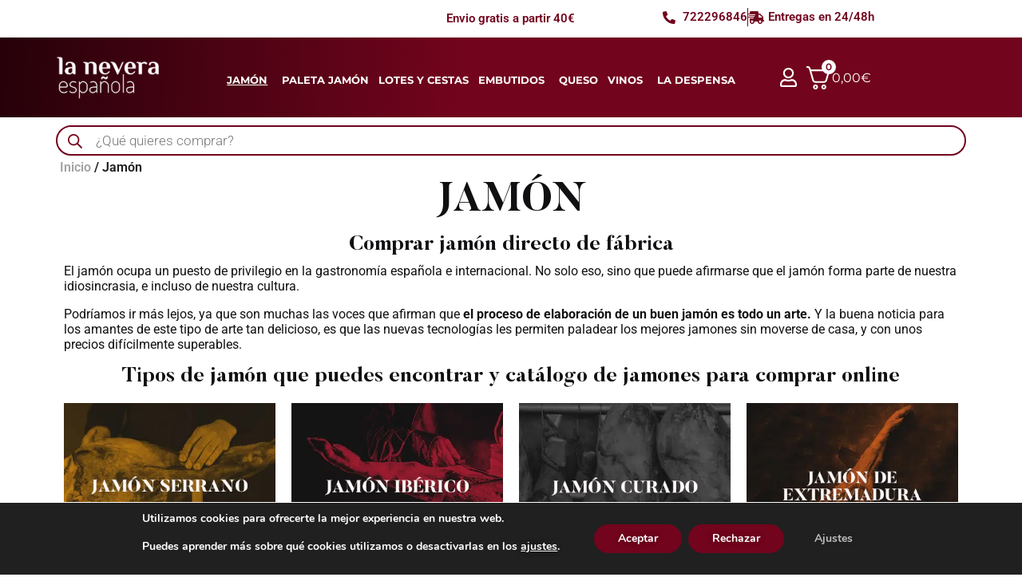

--- FILE ---
content_type: text/html; charset=UTF-8
request_url: https://neveraespanola.com/jamones/
body_size: 122289
content:
<!DOCTYPE html>
<html lang="es">
<head><meta charset="UTF-8"><script>if(navigator.userAgent.match(/MSIE|Internet Explorer/i)||navigator.userAgent.match(/Trident\/7\..*?rv:11/i)){var href=document.location.href;if(!href.match(/[?&]nowprocket/)){if(href.indexOf("?")==-1){if(href.indexOf("#")==-1){document.location.href=href+"?nowprocket=1"}else{document.location.href=href.replace("#","?nowprocket=1#")}}else{if(href.indexOf("#")==-1){document.location.href=href+"&nowprocket=1"}else{document.location.href=href.replace("#","&nowprocket=1#")}}}}</script><script>(()=>{class RocketLazyLoadScripts{constructor(){this.v="2.0.4",this.userEvents=["keydown","keyup","mousedown","mouseup","mousemove","mouseover","mouseout","touchmove","touchstart","touchend","touchcancel","wheel","click","dblclick","input"],this.attributeEvents=["onblur","onclick","oncontextmenu","ondblclick","onfocus","onmousedown","onmouseenter","onmouseleave","onmousemove","onmouseout","onmouseover","onmouseup","onmousewheel","onscroll","onsubmit"]}async t(){this.i(),this.o(),/iP(ad|hone)/.test(navigator.userAgent)&&this.h(),this.u(),this.l(this),this.m(),this.k(this),this.p(this),this._(),await Promise.all([this.R(),this.L()]),this.lastBreath=Date.now(),this.S(this),this.P(),this.D(),this.O(),this.M(),await this.C(this.delayedScripts.normal),await this.C(this.delayedScripts.defer),await this.C(this.delayedScripts.async),await this.T(),await this.F(),await this.j(),await this.A(),window.dispatchEvent(new Event("rocket-allScriptsLoaded")),this.everythingLoaded=!0,this.lastTouchEnd&&await new Promise(t=>setTimeout(t,500-Date.now()+this.lastTouchEnd)),this.I(),this.H(),this.U(),this.W()}i(){this.CSPIssue=sessionStorage.getItem("rocketCSPIssue"),document.addEventListener("securitypolicyviolation",t=>{this.CSPIssue||"script-src-elem"!==t.violatedDirective||"data"!==t.blockedURI||(this.CSPIssue=!0,sessionStorage.setItem("rocketCSPIssue",!0))},{isRocket:!0})}o(){window.addEventListener("pageshow",t=>{this.persisted=t.persisted,this.realWindowLoadedFired=!0},{isRocket:!0}),window.addEventListener("pagehide",()=>{this.onFirstUserAction=null},{isRocket:!0})}h(){let t;function e(e){t=e}window.addEventListener("touchstart",e,{isRocket:!0}),window.addEventListener("touchend",function i(o){o.changedTouches[0]&&t.changedTouches[0]&&Math.abs(o.changedTouches[0].pageX-t.changedTouches[0].pageX)<10&&Math.abs(o.changedTouches[0].pageY-t.changedTouches[0].pageY)<10&&o.timeStamp-t.timeStamp<200&&(window.removeEventListener("touchstart",e,{isRocket:!0}),window.removeEventListener("touchend",i,{isRocket:!0}),"INPUT"===o.target.tagName&&"text"===o.target.type||(o.target.dispatchEvent(new TouchEvent("touchend",{target:o.target,bubbles:!0})),o.target.dispatchEvent(new MouseEvent("mouseover",{target:o.target,bubbles:!0})),o.target.dispatchEvent(new PointerEvent("click",{target:o.target,bubbles:!0,cancelable:!0,detail:1,clientX:o.changedTouches[0].clientX,clientY:o.changedTouches[0].clientY})),event.preventDefault()))},{isRocket:!0})}q(t){this.userActionTriggered||("mousemove"!==t.type||this.firstMousemoveIgnored?"keyup"===t.type||"mouseover"===t.type||"mouseout"===t.type||(this.userActionTriggered=!0,this.onFirstUserAction&&this.onFirstUserAction()):this.firstMousemoveIgnored=!0),"click"===t.type&&t.preventDefault(),t.stopPropagation(),t.stopImmediatePropagation(),"touchstart"===this.lastEvent&&"touchend"===t.type&&(this.lastTouchEnd=Date.now()),"click"===t.type&&(this.lastTouchEnd=0),this.lastEvent=t.type,t.composedPath&&t.composedPath()[0].getRootNode()instanceof ShadowRoot&&(t.rocketTarget=t.composedPath()[0]),this.savedUserEvents.push(t)}u(){this.savedUserEvents=[],this.userEventHandler=this.q.bind(this),this.userEvents.forEach(t=>window.addEventListener(t,this.userEventHandler,{passive:!1,isRocket:!0})),document.addEventListener("visibilitychange",this.userEventHandler,{isRocket:!0})}U(){this.userEvents.forEach(t=>window.removeEventListener(t,this.userEventHandler,{passive:!1,isRocket:!0})),document.removeEventListener("visibilitychange",this.userEventHandler,{isRocket:!0}),this.savedUserEvents.forEach(t=>{(t.rocketTarget||t.target).dispatchEvent(new window[t.constructor.name](t.type,t))})}m(){const t="return false",e=Array.from(this.attributeEvents,t=>"data-rocket-"+t),i="["+this.attributeEvents.join("],[")+"]",o="[data-rocket-"+this.attributeEvents.join("],[data-rocket-")+"]",s=(e,i,o)=>{o&&o!==t&&(e.setAttribute("data-rocket-"+i,o),e["rocket"+i]=new Function("event",o),e.setAttribute(i,t))};new MutationObserver(t=>{for(const n of t)"attributes"===n.type&&(n.attributeName.startsWith("data-rocket-")||this.everythingLoaded?n.attributeName.startsWith("data-rocket-")&&this.everythingLoaded&&this.N(n.target,n.attributeName.substring(12)):s(n.target,n.attributeName,n.target.getAttribute(n.attributeName))),"childList"===n.type&&n.addedNodes.forEach(t=>{if(t.nodeType===Node.ELEMENT_NODE)if(this.everythingLoaded)for(const i of[t,...t.querySelectorAll(o)])for(const t of i.getAttributeNames())e.includes(t)&&this.N(i,t.substring(12));else for(const e of[t,...t.querySelectorAll(i)])for(const t of e.getAttributeNames())this.attributeEvents.includes(t)&&s(e,t,e.getAttribute(t))})}).observe(document,{subtree:!0,childList:!0,attributeFilter:[...this.attributeEvents,...e]})}I(){this.attributeEvents.forEach(t=>{document.querySelectorAll("[data-rocket-"+t+"]").forEach(e=>{this.N(e,t)})})}N(t,e){const i=t.getAttribute("data-rocket-"+e);i&&(t.setAttribute(e,i),t.removeAttribute("data-rocket-"+e))}k(t){Object.defineProperty(HTMLElement.prototype,"onclick",{get(){return this.rocketonclick||null},set(e){this.rocketonclick=e,this.setAttribute(t.everythingLoaded?"onclick":"data-rocket-onclick","this.rocketonclick(event)")}})}S(t){function e(e,i){let o=e[i];e[i]=null,Object.defineProperty(e,i,{get:()=>o,set(s){t.everythingLoaded?o=s:e["rocket"+i]=o=s}})}e(document,"onreadystatechange"),e(window,"onload"),e(window,"onpageshow");try{Object.defineProperty(document,"readyState",{get:()=>t.rocketReadyState,set(e){t.rocketReadyState=e},configurable:!0}),document.readyState="loading"}catch(t){console.log("WPRocket DJE readyState conflict, bypassing")}}l(t){this.originalAddEventListener=EventTarget.prototype.addEventListener,this.originalRemoveEventListener=EventTarget.prototype.removeEventListener,this.savedEventListeners=[],EventTarget.prototype.addEventListener=function(e,i,o){o&&o.isRocket||!t.B(e,this)&&!t.userEvents.includes(e)||t.B(e,this)&&!t.userActionTriggered||e.startsWith("rocket-")||t.everythingLoaded?t.originalAddEventListener.call(this,e,i,o):(t.savedEventListeners.push({target:this,remove:!1,type:e,func:i,options:o}),"mouseenter"!==e&&"mouseleave"!==e||t.originalAddEventListener.call(this,e,t.savedUserEvents.push,o))},EventTarget.prototype.removeEventListener=function(e,i,o){o&&o.isRocket||!t.B(e,this)&&!t.userEvents.includes(e)||t.B(e,this)&&!t.userActionTriggered||e.startsWith("rocket-")||t.everythingLoaded?t.originalRemoveEventListener.call(this,e,i,o):t.savedEventListeners.push({target:this,remove:!0,type:e,func:i,options:o})}}J(t,e){this.savedEventListeners=this.savedEventListeners.filter(i=>{let o=i.type,s=i.target||window;return e!==o||t!==s||(this.B(o,s)&&(i.type="rocket-"+o),this.$(i),!1)})}H(){EventTarget.prototype.addEventListener=this.originalAddEventListener,EventTarget.prototype.removeEventListener=this.originalRemoveEventListener,this.savedEventListeners.forEach(t=>this.$(t))}$(t){t.remove?this.originalRemoveEventListener.call(t.target,t.type,t.func,t.options):this.originalAddEventListener.call(t.target,t.type,t.func,t.options)}p(t){let e;function i(e){return t.everythingLoaded?e:e.split(" ").map(t=>"load"===t||t.startsWith("load.")?"rocket-jquery-load":t).join(" ")}function o(o){function s(e){const s=o.fn[e];o.fn[e]=o.fn.init.prototype[e]=function(){return this[0]===window&&t.userActionTriggered&&("string"==typeof arguments[0]||arguments[0]instanceof String?arguments[0]=i(arguments[0]):"object"==typeof arguments[0]&&Object.keys(arguments[0]).forEach(t=>{const e=arguments[0][t];delete arguments[0][t],arguments[0][i(t)]=e})),s.apply(this,arguments),this}}if(o&&o.fn&&!t.allJQueries.includes(o)){const e={DOMContentLoaded:[],"rocket-DOMContentLoaded":[]};for(const t in e)document.addEventListener(t,()=>{e[t].forEach(t=>t())},{isRocket:!0});o.fn.ready=o.fn.init.prototype.ready=function(i){function s(){parseInt(o.fn.jquery)>2?setTimeout(()=>i.bind(document)(o)):i.bind(document)(o)}return"function"==typeof i&&(t.realDomReadyFired?!t.userActionTriggered||t.fauxDomReadyFired?s():e["rocket-DOMContentLoaded"].push(s):e.DOMContentLoaded.push(s)),o([])},s("on"),s("one"),s("off"),t.allJQueries.push(o)}e=o}t.allJQueries=[],o(window.jQuery),Object.defineProperty(window,"jQuery",{get:()=>e,set(t){o(t)}})}P(){const t=new Map;document.write=document.writeln=function(e){const i=document.currentScript,o=document.createRange(),s=i.parentElement;let n=t.get(i);void 0===n&&(n=i.nextSibling,t.set(i,n));const c=document.createDocumentFragment();o.setStart(c,0),c.appendChild(o.createContextualFragment(e)),s.insertBefore(c,n)}}async R(){return new Promise(t=>{this.userActionTriggered?t():this.onFirstUserAction=t})}async L(){return new Promise(t=>{document.addEventListener("DOMContentLoaded",()=>{this.realDomReadyFired=!0,t()},{isRocket:!0})})}async j(){return this.realWindowLoadedFired?Promise.resolve():new Promise(t=>{window.addEventListener("load",t,{isRocket:!0})})}M(){this.pendingScripts=[];this.scriptsMutationObserver=new MutationObserver(t=>{for(const e of t)e.addedNodes.forEach(t=>{"SCRIPT"!==t.tagName||t.noModule||t.isWPRocket||this.pendingScripts.push({script:t,promise:new Promise(e=>{const i=()=>{const i=this.pendingScripts.findIndex(e=>e.script===t);i>=0&&this.pendingScripts.splice(i,1),e()};t.addEventListener("load",i,{isRocket:!0}),t.addEventListener("error",i,{isRocket:!0}),setTimeout(i,1e3)})})})}),this.scriptsMutationObserver.observe(document,{childList:!0,subtree:!0})}async F(){await this.X(),this.pendingScripts.length?(await this.pendingScripts[0].promise,await this.F()):this.scriptsMutationObserver.disconnect()}D(){this.delayedScripts={normal:[],async:[],defer:[]},document.querySelectorAll("script[type$=rocketlazyloadscript]").forEach(t=>{t.hasAttribute("data-rocket-src")?t.hasAttribute("async")&&!1!==t.async?this.delayedScripts.async.push(t):t.hasAttribute("defer")&&!1!==t.defer||"module"===t.getAttribute("data-rocket-type")?this.delayedScripts.defer.push(t):this.delayedScripts.normal.push(t):this.delayedScripts.normal.push(t)})}async _(){await this.L();let t=[];document.querySelectorAll("script[type$=rocketlazyloadscript][data-rocket-src]").forEach(e=>{let i=e.getAttribute("data-rocket-src");if(i&&!i.startsWith("data:")){i.startsWith("//")&&(i=location.protocol+i);try{const o=new URL(i).origin;o!==location.origin&&t.push({src:o,crossOrigin:e.crossOrigin||"module"===e.getAttribute("data-rocket-type")})}catch(t){}}}),t=[...new Map(t.map(t=>[JSON.stringify(t),t])).values()],this.Y(t,"preconnect")}async G(t){if(await this.K(),!0!==t.noModule||!("noModule"in HTMLScriptElement.prototype))return new Promise(e=>{let i;function o(){(i||t).setAttribute("data-rocket-status","executed"),e()}try{if(navigator.userAgent.includes("Firefox/")||""===navigator.vendor||this.CSPIssue)i=document.createElement("script"),[...t.attributes].forEach(t=>{let e=t.nodeName;"type"!==e&&("data-rocket-type"===e&&(e="type"),"data-rocket-src"===e&&(e="src"),i.setAttribute(e,t.nodeValue))}),t.text&&(i.text=t.text),t.nonce&&(i.nonce=t.nonce),i.hasAttribute("src")?(i.addEventListener("load",o,{isRocket:!0}),i.addEventListener("error",()=>{i.setAttribute("data-rocket-status","failed-network"),e()},{isRocket:!0}),setTimeout(()=>{i.isConnected||e()},1)):(i.text=t.text,o()),i.isWPRocket=!0,t.parentNode.replaceChild(i,t);else{const i=t.getAttribute("data-rocket-type"),s=t.getAttribute("data-rocket-src");i?(t.type=i,t.removeAttribute("data-rocket-type")):t.removeAttribute("type"),t.addEventListener("load",o,{isRocket:!0}),t.addEventListener("error",i=>{this.CSPIssue&&i.target.src.startsWith("data:")?(console.log("WPRocket: CSP fallback activated"),t.removeAttribute("src"),this.G(t).then(e)):(t.setAttribute("data-rocket-status","failed-network"),e())},{isRocket:!0}),s?(t.fetchPriority="high",t.removeAttribute("data-rocket-src"),t.src=s):t.src="data:text/javascript;base64,"+window.btoa(unescape(encodeURIComponent(t.text)))}}catch(i){t.setAttribute("data-rocket-status","failed-transform"),e()}});t.setAttribute("data-rocket-status","skipped")}async C(t){const e=t.shift();return e?(e.isConnected&&await this.G(e),this.C(t)):Promise.resolve()}O(){this.Y([...this.delayedScripts.normal,...this.delayedScripts.defer,...this.delayedScripts.async],"preload")}Y(t,e){this.trash=this.trash||[];let i=!0;var o=document.createDocumentFragment();t.forEach(t=>{const s=t.getAttribute&&t.getAttribute("data-rocket-src")||t.src;if(s&&!s.startsWith("data:")){const n=document.createElement("link");n.href=s,n.rel=e,"preconnect"!==e&&(n.as="script",n.fetchPriority=i?"high":"low"),t.getAttribute&&"module"===t.getAttribute("data-rocket-type")&&(n.crossOrigin=!0),t.crossOrigin&&(n.crossOrigin=t.crossOrigin),t.integrity&&(n.integrity=t.integrity),t.nonce&&(n.nonce=t.nonce),o.appendChild(n),this.trash.push(n),i=!1}}),document.head.appendChild(o)}W(){this.trash.forEach(t=>t.remove())}async T(){try{document.readyState="interactive"}catch(t){}this.fauxDomReadyFired=!0;try{await this.K(),this.J(document,"readystatechange"),document.dispatchEvent(new Event("rocket-readystatechange")),await this.K(),document.rocketonreadystatechange&&document.rocketonreadystatechange(),await this.K(),this.J(document,"DOMContentLoaded"),document.dispatchEvent(new Event("rocket-DOMContentLoaded")),await this.K(),this.J(window,"DOMContentLoaded"),window.dispatchEvent(new Event("rocket-DOMContentLoaded"))}catch(t){console.error(t)}}async A(){try{document.readyState="complete"}catch(t){}try{await this.K(),this.J(document,"readystatechange"),document.dispatchEvent(new Event("rocket-readystatechange")),await this.K(),document.rocketonreadystatechange&&document.rocketonreadystatechange(),await this.K(),this.J(window,"load"),window.dispatchEvent(new Event("rocket-load")),await this.K(),window.rocketonload&&window.rocketonload(),await this.K(),this.allJQueries.forEach(t=>t(window).trigger("rocket-jquery-load")),await this.K(),this.J(window,"pageshow");const t=new Event("rocket-pageshow");t.persisted=this.persisted,window.dispatchEvent(t),await this.K(),window.rocketonpageshow&&window.rocketonpageshow({persisted:this.persisted})}catch(t){console.error(t)}}async K(){Date.now()-this.lastBreath>45&&(await this.X(),this.lastBreath=Date.now())}async X(){return document.hidden?new Promise(t=>setTimeout(t)):new Promise(t=>requestAnimationFrame(t))}B(t,e){return e===document&&"readystatechange"===t||(e===document&&"DOMContentLoaded"===t||(e===window&&"DOMContentLoaded"===t||(e===window&&"load"===t||e===window&&"pageshow"===t)))}static run(){(new RocketLazyLoadScripts).t()}}RocketLazyLoadScripts.run()})();</script>

<meta name="viewport" content="width=device-width, initial-scale=1">
<link rel="profile" href="https://gmpg.org/xfn/11">
<link rel="preload" href="https://neveraespanola.com/wp-content/astra-local-fonts/montserrat/JTUSjIg1_i6t8kCHKm459Wlhyw.woff2" as="font" type="font/woff2" crossorigin><meta name='robots' content='index, follow, max-image-preview:large, max-snippet:-1, max-video-preview:-1' />

	<!-- This site is optimized with the Yoast SEO plugin v26.7 - https://yoast.com/wordpress/plugins/seo/ -->
	<title>ᐉ Jamones online ✔️ Comprar jamón Directo de Fábrica</title>
<style id="wpr-usedcss">img:is([sizes=auto i],[sizes^="auto," i]){contain-intrinsic-size:3000px 1500px}@font-face{font-display:swap;font-family:Blutler;font-weight:400;src:url('https://neveraespanola.com/wp-content/uploads/2023/08/Butler.woff2') format('woff2'),url('https://neveraespanola.com/wp-content/uploads/2023/08/Butler.woff') format('woff')}@font-face{font-display:swap;font-family:Blutler;font-weight:600;src:url('https://neveraespanola.com/wp-content/uploads/2023/08/Butler-Bold.woff') format('woff'),url('https://neveraespanola.com/wp-content/uploads/2023/08/Butler-Bold.woff2') format('woff2')}address,blockquote,body,dd,dl,dt,fieldset,figure,h1,h2,h3,h4,h5,h6,hr,html,iframe,legend,li,ol,p,pre,textarea,ul{border:0;font-size:100%;font-style:inherit;font-weight:inherit;margin:0;outline:0;padding:0;vertical-align:baseline}html{-webkit-text-size-adjust:100%;-ms-text-size-adjust:100%}body{margin:0}main,nav{display:block}progress{display:inline-block;vertical-align:baseline}a{background-color:transparent}a:active{outline:0}a,a:focus,a:hover,a:visited{text-decoration:none}abbr[title]{border-bottom:1px dotted}dfn{font-style:italic}mark{background:#ff0;color:#000}small{font-size:80%}sub,sup{font-size:75%;line-height:0;position:relative;vertical-align:baseline}sup{top:-.5em}sub{bottom:-.25em}img{border:0}svg:not(:root){overflow:hidden}figure{margin:0}hr{box-sizing:content-box;height:0}pre{overflow:auto}code,kbd,pre,samp{font-size:1em}button,input,optgroup,select,textarea{color:inherit;font:inherit;margin:0}button{overflow:visible}button,select{text-transform:none}button,html input[type=button],input[type=reset],input[type=submit]{-webkit-appearance:button;cursor:pointer}button[disabled],html input[disabled]{cursor:default}button::-moz-focus-inner,input::-moz-focus-inner{border:0;padding:0}input{line-height:normal}input[type=checkbox],input[type=radio]{box-sizing:border-box;padding:0}input[type=number]::-webkit-inner-spin-button,input[type=number]::-webkit-outer-spin-button{height:auto}input[type=search]{-webkit-appearance:textfield;box-sizing:content-box}#comments .submit,.search .search-submit{padding:10px 15px;border-radius:2px;line-height:1.85714285714286;border:0}input[type=search]::-webkit-search-cancel-button,input[type=search]::-webkit-search-decoration{-webkit-appearance:none}fieldset{border:1px solid var(--ast-border-color);margin:0;padding:.35em .625em .75em}legend{border:0;padding:0}fieldset legend{margin-bottom:1.5em;padding:0 .5em}textarea{overflow:auto}optgroup{font-weight:700}table{border-collapse:collapse;border-spacing:0}td,th{padding:0}.ast-container{max-width:100%}.ast-container{margin-left:auto;margin-right:auto;padding-left:20px;padding-right:20px}.ast-grid-common-col{position:relative;min-height:1px;padding-left:20px;padding-right:20px}.ast-full-width{width:100%}@media (min-width:768px){.ast-width-md-6{width:50%;float:left}}h1,h2,h3,h4,h5,h6{clear:both}h1{color:#808285;font-size:2em;line-height:1.2}h2{color:#808285;font-size:1.7em;line-height:1.3}h3{color:#808285;font-size:1.5em;line-height:1.4}h4{color:#808285;line-height:1.5;font-size:1.3em}h5{color:#808285;line-height:1.6;font-size:1.2em}h6{color:#808285;line-height:1.7;font-size:1.1em}html{box-sizing:border-box}*,:after,:before{box-sizing:inherit}body{color:#808285;background:#fff;font-style:normal}ol,ul{margin:0 0 1.5em 3em}ul{list-style:disc}ol{list-style:decimal}li>ol,li>ul{margin-bottom:0;margin-left:1.5em}dt{font-weight:600}dd{margin:0 1.5em 1em}strong{font-weight:700}cite,dfn,em,i{font-style:italic}blockquote{quotes:"" ""}blockquote:after,blockquote:before{content:""}blockquote{border-left:5px solid var(--ast-border-color);padding:20px;font-size:1.2em;font-style:italic;margin:0 0 1.5em;position:relative}address{margin:0 0 1.5em}address,cite{font-style:italic}abbr,acronym{border-bottom:1px dotted #666;cursor:help}pre{background:var(--ast-code-block-background);font-family:"Courier 10 Pitch",Courier,monospace;margin-bottom:1.6em;overflow:auto;max-width:100%;padding:1.6em}code,kbd,tt,var{font:1em Monaco,Consolas,"Andale Mono","DejaVu Sans Mono",monospace}img{height:auto;max-width:100%}hr{background-color:#ccc;border:0;height:1px;margin-bottom:1.5em}.button,button,input,select,textarea{color:#808285;font-weight:400;font-size:100%;margin:0;vertical-align:baseline}button,input{line-height:normal}big{font-size:125%}ins,mark{background:0 0;text-decoration:none}table,td,th{border:1px solid var(--ast-border-color)}table{border-collapse:separate;border-spacing:0;border-width:1px 0 0 1px;margin:0 0 1.5em;width:100%}th{font-weight:600}td,th{padding:.7em 1em;border-width:0 1px 1px 0}.button,button,input[type=button],input[type=reset],input[type=submit]{border:1px solid;border-color:var(--ast-border-color);border-radius:2px;background:#e6e6e6;padding:.6em 1em .4em;color:#fff}.button:focus,.button:hover,button:focus,button:hover,input[type=button]:focus,input[type=button]:hover,input[type=reset]:focus,input[type=reset]:hover,input[type=submit]:focus,input[type=submit]:hover{color:#fff;border-color:var(--ast-border-color)}.button:active,.button:focus,button:active,button:focus,input[type=button]:active,input[type=button]:focus,input[type=reset]:active,input[type=reset]:focus,input[type=submit]:active,input[type=submit]:focus{border-color:var(--ast-border-color);outline:0}input[type=email],input[type=password],input[type=search],input[type=text],input[type=url],textarea{color:#666;border:1px solid var(--ast-border-color);border-radius:2px;-webkit-appearance:none}input[type=email]:focus,input[type=password]:focus,input[type=search]:focus,input[type=text]:focus,input[type=url]:focus,textarea:focus{color:#111}textarea{padding-left:3px;width:100%}a{color:#4169e1}a:focus,a:hover{color:#191970}a:focus{outline:dotted thin}a:hover{outline:0}.screen-reader-text{border:0;clip:rect(1px,1px,1px,1px);height:1px;margin:-1px;overflow:hidden;padding:0;position:absolute;width:1px;word-wrap:normal!important}.screen-reader-text:focus{background-color:#f1f1f1;border-radius:2px;box-shadow:0 0 2px 2px rgba(0,0,0,.6);clip:auto!important;color:#21759b;display:block;font-size:12.25px;font-size:.875rem;height:auto;left:5px;line-height:normal;padding:15px 23px 14px;text-decoration:none;top:5px;width:auto;z-index:100000}embed,iframe,object{max-width:100%}::selection{color:#fff;background:#0274be}body{-webkit-font-smoothing:antialiased;-moz-osx-font-smoothing:grayscale}body:not(.logged-in){position:relative}#page{position:relative}a,a:focus{text-decoration:none}.site-header a *,a{transition:all .2s linear}img{vertical-align:middle}p{margin-bottom:1.75em}blockquote{margin:1.5em 1em 1.5em 3em;font-size:1.1em;line-height:inherit;position:relative}.button,input[type=button],input[type=submit]{border-radius:0;padding:18px 30px;border:0;box-shadow:none;text-shadow:none}.button:hover,input[type=button]:hover,input[type=submit]:hover{box-shadow:none}.button:active,.button:focus,input[type=button]:active,input[type=button]:focus,input[type=submit]:active,input[type=submit]:focus{box-shadow:none}.search-form .search-field{outline:0}.ast-search-menu-icon{position:relative;z-index:3}input,select{line-height:1}body,button,input[type=button],input[type=submit],textarea{line-height:1.85714285714286}body{background-color:#fff}#page{display:block}.ast-search-icon .astra-search-icon{font-size:1.3em}.main-navigation{height:100%;-js-display:inline-flex;display:inline-flex}.main-navigation ul{list-style:none;margin:0;padding-left:0;position:relative}.ast-header-break-point .main-navigation{padding-left:0}.ast-header-break-point .main-navigation ul .menu-item .menu-link{padding:0 20px;display:inline-block;width:100%;border:0;border-bottom-width:1px;border-style:solid;border-color:var(--ast-border-color)}.ast-header-break-point .main-navigation .sub-menu .menu-item .menu-link{padding-left:30px}.ast-header-break-point .main-navigation .sub-menu .menu-item .menu-item .menu-link{padding-left:40px}.ast-header-break-point .main-navigation .sub-menu .menu-item .menu-item .menu-item .menu-link{padding-left:50px}.ast-header-break-point .main-navigation .sub-menu .menu-item .menu-item .menu-item .menu-item .menu-link{padding-left:60px}.ast-header-break-point .dropdown-menu-toggle{display:none}.ast-button-wrap{display:inline-block}.ast-button-wrap button{box-shadow:none;border:none}.ast-button-wrap .menu-toggle{padding:0;width:2.2em;height:2.1em;font-size:1.5em;font-weight:400;border-radius:2px;-webkit-font-smoothing:antialiased;-moz-osx-font-smoothing:grayscale;border-radius:2px;vertical-align:middle;line-height:1.85714285714286}.ast-button-wrap .menu-toggle.main-header-menu-toggle{padding:0 .5em;width:auto;text-align:center}.ast-button-wrap .menu-toggle:focus{outline:dotted thin}.site-header .menu-link *{transition:none}.ast-header-break-point .main-header-bar-navigation{flex:auto}.sticky{display:block}body{overflow-x:hidden}.widget{margin:0 0 2.8em}.widget:last-child{margin-bottom:0}.widget select{max-width:100%}.widget ul{margin:0;list-style-type:none}.site-header-section{height:100%;min-height:0;align-items:center}.site-header-section>*{padding:0 10px}.site-header-section>div:first-child{padding-left:0}.site-header-section>div:last-child{padding-right:0}.site-header-section .ast-builder-menu{align-items:center}.elementor-nav-menu .ast-icon{display:none}.main-header-bar .main-header-bar-navigation{height:100%}.ast-nav-menu .sub-menu{line-height:1.45}.ast-builder-menu .main-navigation{padding:0}.ast-builder-menu .main-navigation>ul{align-self:center}.ast-header-break-point #ast-mobile-header{display:block}.ast-header-break-point .main-header-bar-navigation{line-height:3}.ast-header-break-point .main-header-bar-navigation .menu-item-has-children>.ast-menu-toggle{display:inline-block;position:absolute;font-size:inherit;top:0;right:20px;cursor:pointer;-webkit-font-smoothing:antialiased;-moz-osx-font-smoothing:grayscale;padding:0 .907em;font-weight:400;line-height:inherit}.ast-header-break-point .main-header-bar-navigation .menu-item-has-children .sub-menu{display:none}.ast-header-break-point .ast-nav-menu .sub-menu{line-height:3}.ast-hfb-header.ast-header-break-point .main-header-bar-navigation{width:100%;margin:0}.ast-mobile-header-wrap .ast-button-wrap .menu-toggle.main-header-menu-toggle{-js-display:flex;display:flex;align-items:center;width:auto;height:auto}.ast-button-wrap .menu-toggle.main-header-menu-toggle{padding:.5em;align-items:center;-js-display:flex;display:flex}.site-header{z-index:99;position:relative}.main-header-bar-wrap{position:relative}.main-header-bar{background-color:#fff;border-bottom-color:var(--ast-border-color);border-bottom-style:solid}.ast-header-break-point .main-header-bar{border:0}.ast-header-break-point .main-header-bar{border-bottom-color:var(--ast-border-color);border-bottom-style:solid}.main-header-bar{margin-left:auto;margin-right:auto}.site-branding{line-height:1;align-self:center}.ast-menu-toggle{display:none;background:0 0;color:inherit;border-style:dotted;border-color:transparent}.ast-menu-toggle:focus,.ast-menu-toggle:hover{background:0 0;border-color:inherit;color:inherit}.ast-menu-toggle:focus{outline:dotted thin}.ast-main-header-nav-open .main-header-bar{padding-bottom:0}.main-header-bar{z-index:4;position:relative}.main-header-bar .main-header-bar-navigation:empty{padding:0}.main-header-bar .main-header-bar-navigation .sub-menu{line-height:1.45}.main-header-bar .main-header-bar-navigation .menu-item-has-children>.menu-link:after{line-height:normal}.ast-site-identity{padding:1em 0}.ast-header-break-point .site-header .main-header-bar-wrap .site-branding{flex:1;align-self:center}.ast-header-break-point .ast-site-identity{width:100%}.ast-header-break-point .main-header-bar{display:block;line-height:3}.ast-header-break-point .main-header-bar .main-header-bar-navigation{line-height:3}.ast-header-break-point .main-header-bar .main-header-bar-navigation .sub-menu{line-height:3}.ast-header-break-point .main-header-bar .main-header-bar-navigation .menu-item-has-children .sub-menu{display:none}.ast-header-break-point .main-header-bar .main-header-bar-navigation .menu-item-has-children>.ast-menu-toggle{display:inline-block;position:absolute;font-size:inherit;top:-1px;right:20px;cursor:pointer;-webkit-font-smoothing:antialiased;-moz-osx-font-smoothing:grayscale;padding:0 .907em;font-weight:400;line-height:inherit;transition:all .2s}.ast-header-break-point .main-header-bar .main-header-bar-navigation .ast-submenu-expanded>.ast-menu-toggle::before{transform:rotateX(180deg)}.ast-header-break-point .main-navigation{display:block;width:100%}.ast-header-break-point .main-navigation ul ul{left:auto;right:auto}.ast-header-break-point .main-navigation .widget{margin-bottom:1em}.ast-header-break-point .main-navigation .widget li{width:auto}.ast-header-break-point .main-navigation .widget:last-child{margin-bottom:0}.ast-header-break-point .main-header-bar-navigation{width:calc(100% + 40px);margin:0 -20px}.ast-header-break-point .ast-builder-menu{width:100%}input[type=email],input[type=number],input[type=password],input[type=reset],input[type=search],input[type=text],input[type=url],select,textarea{color:#666;padding:.75em;height:auto;border-width:1px;border-style:solid;border-color:var(--ast-border-color);border-radius:2px;background:var(--ast-comment-inputs-background);box-shadow:none;box-sizing:border-box;transition:all .2s linear}input[type=email]:focus,input[type=password]:focus,input[type=reset]:focus,input[type=search]:focus,input[type=text]:focus,input[type=url]:focus,select:focus,textarea:focus{background-color:#fff;border-color:var(--ast-border-color);box-shadow:none}input[type=button],input[type=button]:focus,input[type=button]:hover,input[type=reset],input[type=reset]:focus,input[type=reset]:hover,input[type=submit],input[type=submit]:focus,input[type=submit]:hover{box-shadow:none}textarea{width:100%}input[type=search]:focus{outline:dotted thin}.astra-dark-mode-enable input[type=email],.astra-dark-mode-enable input[type=number],.astra-dark-mode-enable input[type=password],.astra-dark-mode-enable input[type=reset],.astra-dark-mode-enable input[type=search],.astra-dark-mode-enable input[type=text],.astra-dark-mode-enable input[type=url],.astra-dark-mode-enable textarea{background-color:var(--ast-global-color-secondary,--ast-global-color-5);color:var(--ast-global-color-2)!important;border:1px solid var(--ast-border-color)}.astra-dark-mode-enable input[type=email]:focus,.astra-dark-mode-enable input[type=number]:focus,.astra-dark-mode-enable input[type=password]:focus,.astra-dark-mode-enable input[type=reset]:focus,.astra-dark-mode-enable input[type=search]:focus,.astra-dark-mode-enable input[type=text]:focus,.astra-dark-mode-enable input[type=url]:focus,.astra-dark-mode-enable textarea:focus{border:1px solid var(--ast-global-color-0)!important;background-color:var(--ast-global-color-secondary,--ast-global-color-5)!important}.astra-dark-mode-enable select{background-color:var(--ast-global-color-secondary,--ast-global-color-5);border-color:var(--ast-border-color);color:var(--ast-global-color-2)}input[type=range]{-webkit-appearance:none;width:100%;margin:5.7px 0;padding:0;border:none}input[type=range]:focus{outline:0}input[type=range]::-webkit-slider-runnable-track{width:100%;height:8.6px;cursor:pointer;box-shadow:2.6px 2.6px .4px #ccc,0 0 2.6px #d9d9d9;background:rgba(255,255,255,.2);border-radius:13.6px;border:0 solid #fff}input[type=range]::-webkit-slider-thumb{box-shadow:0 0 0 rgba(255,221,0,.37),0 0 0 rgba(255,224,26,.37);border:7.9px solid #0274be;height:20px;width:20px;border-radius:50px;background:#0274be;cursor:pointer;-webkit-appearance:none;margin-top:-5.7px}input[type=range]:focus::-webkit-slider-runnable-track{background:rgba(255,255,255,.2)}input[type=range]::-moz-range-track{width:100%;height:8.6px;cursor:pointer;box-shadow:2.6px 2.6px .4px #ccc,0 0 2.6px #d9d9d9;background:rgba(255,255,255,.2);border-radius:13.6px;border:0 solid #fff}input[type=range]::-moz-range-thumb{box-shadow:0 0 0 rgba(255,221,0,.37),0 0 0 rgba(255,224,26,.37);border:7.9px solid #0274be;height:20px;width:20px;border-radius:50px;background:#0274be;cursor:pointer}input[type=range]::-ms-track{width:100%;height:8.6px;cursor:pointer;background:0 0;border-color:transparent;color:transparent}input[type=range]::-ms-fill-lower{background:rgba(199,199,199,.2);border:0 solid #fff;border-radius:27.2px;box-shadow:2.6px 2.6px .4px #ccc,0 0 2.6px #d9d9d9}input[type=range]::-ms-fill-upper{background:rgba(255,255,255,.2);border:0 solid #fff;border-radius:27.2px;box-shadow:2.6px 2.6px .4px #ccc,0 0 2.6px #d9d9d9}input[type=range]::-ms-thumb{box-shadow:0 0 0 rgba(255,221,0,.37),0 0 0 rgba(255,224,26,.37);border:7.9px solid #0274be;height:20px;width:20px;border-radius:50px;background:#0274be;cursor:pointer;height:8.6px}input[type=range]:focus::-ms-fill-lower{background:rgba(255,255,255,.2)}input[type=range]:focus::-ms-fill-upper{background:rgba(255,255,255,.2)}input[type=color]{border:none;width:100px;padding:0;height:30px;cursor:pointer}input[type=color]::-webkit-color-swatch-wrapper{padding:0;border:none}input[type=color]::-webkit-color-swatch{border:none}.ast-article-post{margin-bottom:2.5em}.ast-article-post:last-child{margin-bottom:0;border-bottom:0}:root{--ast-post-nav-space:0;--ast-container-default-xlg-padding:6.67em;--ast-container-default-lg-padding:5.67em;--ast-container-default-slg-padding:4.34em;--ast-container-default-md-padding:3.34em;--ast-container-default-sm-padding:6.67em;--ast-container-default-xs-padding:2.4em;--ast-container-default-xxs-padding:1.4em;--ast-code-block-background:#EEEEEE;--ast-comment-inputs-background:#FAFAFA;--ast-normal-container-width:1280px;--ast-narrow-container-width:750px;--ast-blog-title-font-weight:normal;--ast-blog-meta-weight:inherit;--ast-global-color-primary:var(--ast-global-color-5);--ast-global-color-secondary:var(--ast-global-color-4);--ast-global-color-alternate-background:var(--ast-global-color-7);--ast-global-color-subtle-background:var(--ast-global-color-6);--ast-bg-style-guide:var(--ast-global-color-secondary,--ast-global-color-5);--ast-shadow-style-guide:0px 0px 4px 0 #00000057;--ast-global-dark-bg-style:#fff;--ast-global-dark-lfs:#fbfbfb;--ast-widget-bg-color:#fafafa;--ast-wc-container-head-bg-color:#fbfbfb;--ast-title-layout-bg:#eeeeee;--ast-search-border-color:#e7e7e7;--ast-lifter-hover-bg:#e6e6e6;--ast-gallery-block-color:#000;--srfm-color-input-label:var(--ast-global-color-2)}html{font-size:100%}a{color:#d99e32}a:focus,a:hover{color:#72041d}body,button,input,select,textarea{font-family:Montserrat,sans-serif;font-weight:400;font-size:16px;font-size:1rem}blockquote{color:#000}h1,h2,h3,h4,h5,h6{font-family:Montserrat,sans-serif;font-weight:400}h1{font-size:42px;font-size:2.625rem;font-weight:600;font-family:Montserrat,sans-serif;line-height:1.4em}h2{font-size:30px;font-size:1.875rem;font-weight:600;font-family:Montserrat,sans-serif;line-height:1.3em}h3{font-size:25px;font-size:1.5625rem;font-weight:400;font-family:Montserrat,sans-serif;line-height:1.3em}h4{font-size:20px;font-size:1.25rem;line-height:1.2em;font-weight:400;font-family:Montserrat,sans-serif}h5{font-size:18px;font-size:1.125rem;line-height:1.2em;font-weight:400;font-family:Montserrat,sans-serif}h6{font-size:15px;font-size:.9375rem;line-height:1.25em;font-weight:400;font-family:Montserrat,sans-serif}::selection{background-color:#72041d;color:#fff}body,h1,h2,h3,h4,h5,h6{color:#262626}input:focus,input[type=email]:focus,input[type=password]:focus,input[type=reset]:focus,input[type=search]:focus,input[type=text]:focus,input[type=url]:focus,textarea:focus{border-color:#d99e32}input[type=checkbox]:checked,input[type=checkbox]:focus:checked,input[type=checkbox]:hover:checked,input[type=radio]:checked,input[type=range]::-webkit-slider-thumb,input[type=reset]{border-color:#d99e32;background-color:#d99e32;box-shadow:none}.ast-search-menu-icon .search-form button.search-submit{padding:0 4px}.ast-search-menu-icon form.search-form{padding-right:0}.ast-search-menu-icon.slide-search input.search-field{width:0}.search-form input.search-field:focus{outline:0}#ast-apply-coupon:focus-visible,#close:focus-visible,.ast-header-account-wrap:focus-visible,.ast-header-navigation-arrow:focus-visible,.ast-menu-toggle:focus-visible,.ast-search-menu-icon.slide-search a:focus-visible:focus-visible,.astra-search-icon:focus-visible,.button.search-submit:focus-visible,.woocommerce .astra-shop-summary-wrap a:focus-visible,.woocommerce .woocommerce-message a.button.wc-forward:focus-visible,.woocommerce a.wc-forward:focus-visible,.woocommerce-js .woocommerce-mini-cart-item a.remove:focus-visible,a#ast-apply-coupon:focus-visible,a:focus-visible{outline-style:dotted;outline-color:inherit;outline-width:thin}#ast-coupon-code:focus,#ast-scroll-top:focus,#coupon_code:focus,.ast-mobile-popup-drawer.active .menu-toggle-close:focus,.woocommerce #reviews #respond input#submit:focus,.woocommerce .button.single_add_to_cart_button:focus,.woocommerce .woocommerce-cart-form button:focus,.woocommerce .woocommerce-cart-form__cart-item .quantity .qty:focus,.woocommerce a.add_to_cart_button:focus,.woocommerce p#ast-coupon-trigger:focus,.woocommerce-js .woocommerce-mini-cart-item .quantity input[type=number]:focus,.woocommerce-page #comment:focus,.woocommerce.woocommerce-js .quantity input[type=number]:focus,input:focus,input[type=email]:focus,input[type=number]:focus,input[type=password]:focus,input[type=reset]:focus,input[type=search]:focus,input[type=text]:focus,input[type=url]:focus,textarea:focus{border-style:dotted;border-color:inherit;border-width:thin}input{outline:0}.woocommerce-js input[type=email]:focus,.woocommerce-js input[type=text]:focus,.woocommerce-js textarea:focus,input[type=number]:focus{outline-style:unset;outline-color:inherit;outline-width:thin}.ast-page-builder-template .site-content>.ast-container{max-width:100%;padding:0}.ast-page-builder-template .no-results{text-align:center;margin:4em auto}@media (max-width:921.9px){#ast-desktop-header{display:none}}.elementor-widget-heading h1.elementor-heading-title{line-height:1.4em}.elementor-widget-heading h2.elementor-heading-title{line-height:1.3em}.elementor-widget-heading h3.elementor-heading-title{line-height:1.3em}.button,.menu-toggle,button,input#submit,input[type=button],input[type=reset],input[type=submit]{border-style:solid;border-top-width:0;border-right-width:0;border-left-width:0;border-bottom-width:0;color:#fff;border-color:#72041d;background-color:#72041d;padding-top:15px;padding-right:30px;padding-bottom:15px;padding-left:30px;font-family:inherit;font-weight:inherit;line-height:1em;border-top-left-radius:10px;border-top-right-radius:10px;border-bottom-right-radius:10px;border-bottom-left-radius:10px}.menu-toggle:hover,button:focus,button:hover,input#submit:focus,input#submit:hover,input[type=button]:focus,input[type=button]:hover,input[type=reset]:focus,input[type=reset]:hover,input[type=submit]:focus,input[type=submit]:hover{color:#fff;background-color:#72041d;border-color:#72041d}@media (max-width:921px){.button,.menu-toggle,button,input#submit,input[type=button],input[type=reset],input[type=submit]{padding-top:14px;padding-right:28px;padding-bottom:14px;padding-left:28px}h1{font-size:30px}h2{font-size:25px}h3{font-size:20px}}@media (min-width:544px){.ast-container{max-width:100%}}#ast-mobile-header .ast-site-header-cart-li a{pointer-events:none}body{background-color:#fff;background-image:none}@media (max-width:544px){.button,.menu-toggle,button,input#submit,input[type=button],input[type=reset],input[type=submit]{padding-top:12px;padding-right:24px;padding-bottom:12px;padding-left:24px}.ast-search-menu-icon.ast-dropdown-active .search-field{width:170px}h1{font-size:30px}h2{font-size:25px}h3{font-size:20px}html{font-size:91.2%}.elementor-element .elementor-wc-products .woocommerce[class*=columns-] ul.products li.product{width:auto;margin:0}.elementor-element .woocommerce .woocommerce-result-count{float:none}}@media (min-width:922px){#ast-mobile-header{display:none}.site-content .ast-container{display:flex}.main-header-bar{border-bottom-width:1px}}blockquote{padding:1.2em}:root{--ast-global-color-0:#0170B9;--ast-global-color-1:#3a3a3a;--ast-global-color-2:#3a3a3a;--ast-global-color-3:#4B4F58;--ast-global-color-4:#F5F5F5;--ast-global-color-5:#FFFFFF;--ast-global-color-6:#F2F5F7;--ast-global-color-7:#424242;--ast-global-color-8:#000000}:root{--ast-border-color:#dddddd}h1,h2,h3,h4,h5,h6{color:var(--ast-global-color-2)}.elementor-widget-heading .elementor-heading-title{margin:0}.elementor-element .elementor-wc-products .woocommerce[class*=columns-] ul.products li.product{width:auto;margin:0;float:none}body .elementor hr{background-color:#ccc;margin:0}.elementor-template-full-width .ast-container{display:block}.elementor-screen-only,.screen-reader-text,.screen-reader-text span{top:0!important}.ast-desktop .ast-mobile-popup-drawer.active .ast-mobile-popup-inner{max-width:35%}@media (max-width:921px){html{font-size:91.2%}.site-content .ast-container{flex-direction:column}.ast-mobile-popup-drawer.active .ast-mobile-popup-inner{max-width:90%}}.ast-header-break-point .main-header-bar{border-bottom-width:1px}.ast-mobile-popup-content .ast-submenu-expanded>.ast-menu-toggle{transform:rotateX(180deg);overflow-y:auto}@media (min-width:922px){.ast-builder-menu .main-navigation>ul>li:last-child a{margin-right:0}}.ast-desktop-header-content>*,.ast-mobile-header-content>*{padding:10px 0;height:auto}.ast-desktop-header-content>:first-child,.ast-mobile-header-content>:first-child{padding-top:10px}.ast-desktop-header-content>.ast-builder-menu,.ast-mobile-header-content>.ast-builder-menu{padding-top:0}.ast-desktop-header-content>:last-child,.ast-mobile-header-content>:last-child{padding-bottom:0}.ast-desktop-header-content .main-header-bar-navigation .ast-submenu-expanded>.ast-menu-toggle::before{transform:rotateX(180deg)}#ast-desktop-header .ast-desktop-header-content,.ast-desktop-header-content .ast-search-icon,.ast-main-header-nav-open.ast-popup-nav-open .ast-desktop-header-content,.ast-main-header-nav-open.ast-popup-nav-open .ast-mobile-header-wrap .ast-mobile-header-content,.ast-mobile-header-content .ast-search-icon,.ast-mobile-header-wrap .ast-mobile-header-content{display:none}.ast-main-header-nav-open.ast-header-break-point #ast-desktop-header .ast-desktop-header-content,.ast-main-header-nav-open.ast-header-break-point .ast-mobile-header-wrap .ast-mobile-header-content{display:block}.ast-desktop-header-content .ast-search-menu-icon,.ast-desktop-header-content .ast-search-menu-icon.slide-search,.ast-mobile-header-content .ast-search-menu-icon,.ast-mobile-header-content .ast-search-menu-icon.slide-search{width:100%;position:relative;display:block;right:auto;transform:none}.ast-desktop-header-content .ast-search-menu-icon .search-form,.ast-desktop-header-content .ast-search-menu-icon.slide-search .search-form,.ast-mobile-header-content .ast-search-menu-icon .search-form,.ast-mobile-header-content .ast-search-menu-icon.slide-search .search-form{right:0;visibility:visible;opacity:1;position:relative;top:auto;transform:none;padding:0;display:block;overflow:hidden}.ast-desktop-header-content .ast-search-menu-icon .search-field,.ast-mobile-header-content .ast-search-menu-icon .search-field{width:100%;padding-right:5.5em}.ast-desktop-header-content .ast-search-menu-icon .search-submit,.ast-mobile-header-content .ast-search-menu-icon .search-submit{display:block;position:absolute;height:100%;top:0;right:0;padding:0 1em;border-radius:0}.ast-mobile-popup-drawer.active .ast-mobile-popup-inner{background-color:#fff}.ast-desktop-header-content,.ast-mobile-header-wrap .ast-mobile-header-content{background-color:#fff}.ast-desktop-header-content>*,.ast-desktop-popup-content>*,.ast-mobile-header-content>*,.ast-mobile-popup-content>*{padding-top:0;padding-bottom:0}.ast-mobile-popup-drawer.active .menu-toggle-close{color:#3a3a3a}.ast-header-break-point #masthead .ast-mobile-header-wrap .ast-above-header-bar{padding-left:20px;padding-right:20px}:root{--e-global-color-astglobalcolor0:#0170B9;--e-global-color-astglobalcolor1:#3a3a3a;--e-global-color-astglobalcolor2:#3a3a3a;--e-global-color-astglobalcolor3:#4B4F58;--e-global-color-astglobalcolor4:#F5F5F5;--e-global-color-astglobalcolor5:#FFFFFF;--e-global-color-astglobalcolor6:#F2F5F7;--e-global-color-astglobalcolor7:#424242;--e-global-color-astglobalcolor8:#000000}.woocommerce-js .widget_shopping_cart_content ul li.mini_cart_item{min-height:60px;padding-top:1.2em;padding-bottom:1.2em;padding-left:5em;padding-right:0}.woocommerce-js .widget_shopping_cart_content a.remove{position:absolute;left:auto;right:0}.woocommerce-js ul.product_list_widget li a img{top:52%}@font-face{font-family:Montserrat;font-style:normal;font-weight:400;font-display:swap;src:url(https://neveraespanola.com/wp-content/astra-local-fonts/montserrat/JTUSjIg1_i6t8kCHKm459Wlhyw.woff2) format('woff2');unicode-range:U+0000-00FF,U+0131,U+0152-0153,U+02BB-02BC,U+02C6,U+02DA,U+02DC,U+0304,U+0308,U+0329,U+2000-206F,U+20AC,U+2122,U+2191,U+2193,U+2212,U+2215,U+FEFF,U+FFFD}@font-face{font-family:Montserrat;font-style:normal;font-weight:600;font-display:swap;src:url(https://neveraespanola.com/wp-content/astra-local-fonts/montserrat/JTUSjIg1_i6t8kCHKm459Wlhyw.woff2) format('woff2');unicode-range:U+0000-00FF,U+0131,U+0152-0153,U+02BB-02BC,U+02C6,U+02DA,U+02DC,U+0304,U+0308,U+0329,U+2000-206F,U+20AC,U+2122,U+2191,U+2193,U+2212,U+2215,U+FEFF,U+FFFD}@font-face{font-family:Montserrat;font-style:normal;font-weight:700;font-display:swap;src:url(https://neveraespanola.com/wp-content/astra-local-fonts/montserrat/JTUSjIg1_i6t8kCHKm459Wlhyw.woff2) format('woff2');unicode-range:U+0000-00FF,U+0131,U+0152-0153,U+02BB-02BC,U+02C6,U+02DA,U+02DC,U+0304,U+0308,U+0329,U+2000-206F,U+20AC,U+2122,U+2191,U+2193,U+2212,U+2215,U+FEFF,U+FFFD}.hfe-scroll-to-top-wrap.hfe-scroll-to-top-hide{display:none}.hfe-reading-progress-bar{height:4px}:where(.wp-block-button__link){border-radius:9999px;box-shadow:none;padding:calc(.667em + 2px) calc(1.333em + 2px);text-decoration:none}:root :where(.wp-block-button .wp-block-button__link.is-style-outline),:root :where(.wp-block-button.is-style-outline>.wp-block-button__link){border:2px solid;padding:.667em 1.333em}:root :where(.wp-block-button .wp-block-button__link.is-style-outline:not(.has-text-color)),:root :where(.wp-block-button.is-style-outline>.wp-block-button__link:not(.has-text-color)){color:currentColor}:root :where(.wp-block-button .wp-block-button__link.is-style-outline:not(.has-background)),:root :where(.wp-block-button.is-style-outline>.wp-block-button__link:not(.has-background)){background-color:initial;background-image:none}:where(.wp-block-calendar table:not(.has-background) th){background:#ddd}:where(.wp-block-columns){margin-bottom:1.75em}:where(.wp-block-columns.has-background){padding:1.25em 2.375em}:where(.wp-block-post-comments input[type=submit]){border:none}:where(.wp-block-cover-image:not(.has-text-color)),:where(.wp-block-cover:not(.has-text-color)){color:#fff}:where(.wp-block-cover-image.is-light:not(.has-text-color)),:where(.wp-block-cover.is-light:not(.has-text-color)){color:#000}:root :where(.wp-block-cover h1:not(.has-text-color)),:root :where(.wp-block-cover h2:not(.has-text-color)),:root :where(.wp-block-cover h3:not(.has-text-color)),:root :where(.wp-block-cover h4:not(.has-text-color)),:root :where(.wp-block-cover h5:not(.has-text-color)),:root :where(.wp-block-cover h6:not(.has-text-color)),:root :where(.wp-block-cover p:not(.has-text-color)){color:inherit}:where(.wp-block-file){margin-bottom:1.5em}:where(.wp-block-file__button){border-radius:2em;display:inline-block;padding:.5em 1em}:where(.wp-block-file__button):where(a):active,:where(.wp-block-file__button):where(a):focus,:where(.wp-block-file__button):where(a):hover,:where(.wp-block-file__button):where(a):visited{box-shadow:none;color:#fff;opacity:.85;text-decoration:none}:where(.wp-block-form-input__input){font-size:1em;margin-bottom:.5em;padding:0 .5em}:where(.wp-block-form-input__input)[type=date],:where(.wp-block-form-input__input)[type=datetime-local],:where(.wp-block-form-input__input)[type=datetime],:where(.wp-block-form-input__input)[type=email],:where(.wp-block-form-input__input)[type=month],:where(.wp-block-form-input__input)[type=number],:where(.wp-block-form-input__input)[type=password],:where(.wp-block-form-input__input)[type=search],:where(.wp-block-form-input__input)[type=tel],:where(.wp-block-form-input__input)[type=text],:where(.wp-block-form-input__input)[type=time],:where(.wp-block-form-input__input)[type=url],:where(.wp-block-form-input__input)[type=week]{border-style:solid;border-width:1px;line-height:2;min-height:2em}:where(.wp-block-group.wp-block-group-is-layout-constrained){position:relative}:root :where(.wp-block-image.is-style-rounded img,.wp-block-image .is-style-rounded img){border-radius:9999px}.wp-lightbox-overlay.active{visibility:visible}@media not (prefers-reduced-motion){.wp-lightbox-overlay.active{animation:.25s both turn-on-visibility}.wp-lightbox-overlay.active img{animation:.35s both turn-on-visibility}.wp-lightbox-overlay.show-closing-animation:not(.active){animation:.35s both turn-off-visibility}.wp-lightbox-overlay.show-closing-animation:not(.active) img{animation:.25s both turn-off-visibility}.wp-lightbox-overlay.zoom.active{animation:none;opacity:1;visibility:visible}.wp-lightbox-overlay.zoom.active .lightbox-image-container{animation:.4s lightbox-zoom-in}.wp-lightbox-overlay.zoom.active .lightbox-image-container img{animation:none}.wp-lightbox-overlay.zoom.active .scrim{animation:.4s forwards turn-on-visibility}.wp-lightbox-overlay.zoom.show-closing-animation:not(.active){animation:none}.wp-lightbox-overlay.zoom.show-closing-animation:not(.active) .lightbox-image-container{animation:.4s lightbox-zoom-out}.wp-lightbox-overlay.zoom.show-closing-animation:not(.active) .lightbox-image-container img{animation:none}.wp-lightbox-overlay.zoom.show-closing-animation:not(.active) .scrim{animation:.4s forwards turn-off-visibility}}@keyframes turn-on-visibility{0%{opacity:0}to{opacity:1}}@keyframes turn-off-visibility{0%{opacity:1;visibility:visible}99%{opacity:0;visibility:visible}to{opacity:0;visibility:hidden}}@keyframes lightbox-zoom-in{0%{transform:translate(calc((-100vw + var(--wp--lightbox-scrollbar-width))/ 2 + var(--wp--lightbox-initial-left-position)),calc(-50vh + var(--wp--lightbox-initial-top-position))) scale(var(--wp--lightbox-scale))}to{transform:translate(-50%,-50%) scale(1)}}@keyframes lightbox-zoom-out{0%{transform:translate(-50%,-50%) scale(1);visibility:visible}99%{visibility:visible}to{transform:translate(calc((-100vw + var(--wp--lightbox-scrollbar-width))/ 2 + var(--wp--lightbox-initial-left-position)),calc(-50vh + var(--wp--lightbox-initial-top-position))) scale(var(--wp--lightbox-scale));visibility:hidden}}:where(.wp-block-latest-comments:not([style*=line-height] .wp-block-latest-comments__comment)){line-height:1.1}:where(.wp-block-latest-comments:not([style*=line-height] .wp-block-latest-comments__comment-excerpt p)){line-height:1.8}:root :where(.wp-block-latest-posts.is-grid){padding:0}:root :where(.wp-block-latest-posts.wp-block-latest-posts__list){padding-left:0}ol,ul{box-sizing:border-box}:root :where(.wp-block-list.has-background){padding:1.25em 2.375em}:where(.wp-block-navigation.has-background .wp-block-navigation-item a:not(.wp-element-button)),:where(.wp-block-navigation.has-background .wp-block-navigation-submenu a:not(.wp-element-button)){padding:.5em 1em}:where(.wp-block-navigation .wp-block-navigation__submenu-container .wp-block-navigation-item a:not(.wp-element-button)),:where(.wp-block-navigation .wp-block-navigation__submenu-container .wp-block-navigation-submenu a:not(.wp-element-button)),:where(.wp-block-navigation .wp-block-navigation__submenu-container .wp-block-navigation-submenu button.wp-block-navigation-item__content),:where(.wp-block-navigation .wp-block-navigation__submenu-container .wp-block-pages-list__item button.wp-block-navigation-item__content){padding:.5em 1em}:root :where(p.has-background){padding:1.25em 2.375em}:where(p.has-text-color:not(.has-link-color)) a{color:inherit}:where(.wp-block-post-comments-form input:not([type=submit])),:where(.wp-block-post-comments-form textarea){border:1px solid #949494;font-family:inherit;font-size:1em}:where(.wp-block-post-comments-form input:where(:not([type=submit]):not([type=checkbox]))),:where(.wp-block-post-comments-form textarea){padding:calc(.667em + 2px)}:where(.wp-block-post-excerpt){box-sizing:border-box;margin-bottom:var(--wp--style--block-gap);margin-top:var(--wp--style--block-gap)}.wp-block-post-title{box-sizing:border-box}.wp-block-post-title{word-break:break-word}.wp-block-post-title :where(a){display:inline-block;font-family:inherit;font-size:inherit;font-style:inherit;font-weight:inherit;letter-spacing:inherit;line-height:inherit;text-decoration:inherit}:where(.wp-block-preformatted.has-background){padding:1.25em 2.375em}:where(.wp-block-search__button){border:1px solid #ccc;padding:6px 10px}:where(.wp-block-search__input){appearance:none;border:1px solid #949494;flex-grow:1;font-family:inherit;font-size:inherit;font-style:inherit;font-weight:inherit;letter-spacing:inherit;line-height:inherit;margin-left:0;margin-right:0;min-width:3rem;padding:8px;text-decoration:unset!important;text-transform:inherit}:where(.wp-block-search__button-inside .wp-block-search__inside-wrapper){background-color:#fff;border:1px solid #949494;box-sizing:border-box;padding:4px}:where(.wp-block-search__button-inside .wp-block-search__inside-wrapper) .wp-block-search__input{border:none;border-radius:0;padding:0 4px}:where(.wp-block-search__button-inside .wp-block-search__inside-wrapper) .wp-block-search__input:focus{outline:0}:where(.wp-block-search__button-inside .wp-block-search__inside-wrapper) :where(.wp-block-search__button){padding:4px 8px}:root :where(.wp-block-separator.is-style-dots){height:auto;line-height:1;text-align:center}:root :where(.wp-block-separator.is-style-dots):before{color:currentColor;content:"···";font-family:serif;font-size:1.5em;letter-spacing:2em;padding-left:2em}:root :where(.wp-block-site-logo.is-style-rounded){border-radius:9999px}:where(.wp-block-social-links:not(.is-style-logos-only)) .wp-social-link{background-color:#f0f0f0;color:#444}:where(.wp-block-social-links:not(.is-style-logos-only)) .wp-social-link-amazon{background-color:#f90;color:#fff}:where(.wp-block-social-links:not(.is-style-logos-only)) .wp-social-link-bandcamp{background-color:#1ea0c3;color:#fff}:where(.wp-block-social-links:not(.is-style-logos-only)) .wp-social-link-behance{background-color:#0757fe;color:#fff}:where(.wp-block-social-links:not(.is-style-logos-only)) .wp-social-link-bluesky{background-color:#0a7aff;color:#fff}:where(.wp-block-social-links:not(.is-style-logos-only)) .wp-social-link-codepen{background-color:#1e1f26;color:#fff}:where(.wp-block-social-links:not(.is-style-logos-only)) .wp-social-link-deviantart{background-color:#02e49b;color:#fff}:where(.wp-block-social-links:not(.is-style-logos-only)) .wp-social-link-discord{background-color:#5865f2;color:#fff}:where(.wp-block-social-links:not(.is-style-logos-only)) .wp-social-link-dribbble{background-color:#e94c89;color:#fff}:where(.wp-block-social-links:not(.is-style-logos-only)) .wp-social-link-dropbox{background-color:#4280ff;color:#fff}:where(.wp-block-social-links:not(.is-style-logos-only)) .wp-social-link-etsy{background-color:#f45800;color:#fff}:where(.wp-block-social-links:not(.is-style-logos-only)) .wp-social-link-facebook{background-color:#0866ff;color:#fff}:where(.wp-block-social-links:not(.is-style-logos-only)) .wp-social-link-fivehundredpx{background-color:#000;color:#fff}:where(.wp-block-social-links:not(.is-style-logos-only)) .wp-social-link-flickr{background-color:#0461dd;color:#fff}:where(.wp-block-social-links:not(.is-style-logos-only)) .wp-social-link-foursquare{background-color:#e65678;color:#fff}:where(.wp-block-social-links:not(.is-style-logos-only)) .wp-social-link-github{background-color:#24292d;color:#fff}:where(.wp-block-social-links:not(.is-style-logos-only)) .wp-social-link-goodreads{background-color:#eceadd;color:#382110}:where(.wp-block-social-links:not(.is-style-logos-only)) .wp-social-link-google{background-color:#ea4434;color:#fff}:where(.wp-block-social-links:not(.is-style-logos-only)) .wp-social-link-gravatar{background-color:#1d4fc4;color:#fff}:where(.wp-block-social-links:not(.is-style-logos-only)) .wp-social-link-instagram{background-color:#f00075;color:#fff}:where(.wp-block-social-links:not(.is-style-logos-only)) .wp-social-link-lastfm{background-color:#e21b24;color:#fff}:where(.wp-block-social-links:not(.is-style-logos-only)) .wp-social-link-linkedin{background-color:#0d66c2;color:#fff}:where(.wp-block-social-links:not(.is-style-logos-only)) .wp-social-link-mastodon{background-color:#3288d4;color:#fff}:where(.wp-block-social-links:not(.is-style-logos-only)) .wp-social-link-medium{background-color:#000;color:#fff}:where(.wp-block-social-links:not(.is-style-logos-only)) .wp-social-link-meetup{background-color:#f6405f;color:#fff}:where(.wp-block-social-links:not(.is-style-logos-only)) .wp-social-link-patreon{background-color:#000;color:#fff}:where(.wp-block-social-links:not(.is-style-logos-only)) .wp-social-link-pinterest{background-color:#e60122;color:#fff}:where(.wp-block-social-links:not(.is-style-logos-only)) .wp-social-link-pocket{background-color:#ef4155;color:#fff}:where(.wp-block-social-links:not(.is-style-logos-only)) .wp-social-link-reddit{background-color:#ff4500;color:#fff}:where(.wp-block-social-links:not(.is-style-logos-only)) .wp-social-link-skype{background-color:#0478d7;color:#fff}:where(.wp-block-social-links:not(.is-style-logos-only)) .wp-social-link-snapchat{background-color:#fefc00;color:#fff;stroke:#000}:where(.wp-block-social-links:not(.is-style-logos-only)) .wp-social-link-soundcloud{background-color:#ff5600;color:#fff}:where(.wp-block-social-links:not(.is-style-logos-only)) .wp-social-link-spotify{background-color:#1bd760;color:#fff}:where(.wp-block-social-links:not(.is-style-logos-only)) .wp-social-link-telegram{background-color:#2aabee;color:#fff}:where(.wp-block-social-links:not(.is-style-logos-only)) .wp-social-link-threads{background-color:#000;color:#fff}:where(.wp-block-social-links:not(.is-style-logos-only)) .wp-social-link-tiktok{background-color:#000;color:#fff}:where(.wp-block-social-links:not(.is-style-logos-only)) .wp-social-link-tumblr{background-color:#011835;color:#fff}:where(.wp-block-social-links:not(.is-style-logos-only)) .wp-social-link-twitch{background-color:#6440a4;color:#fff}:where(.wp-block-social-links:not(.is-style-logos-only)) .wp-social-link-twitter{background-color:#1da1f2;color:#fff}:where(.wp-block-social-links:not(.is-style-logos-only)) .wp-social-link-vimeo{background-color:#1eb7ea;color:#fff}:where(.wp-block-social-links:not(.is-style-logos-only)) .wp-social-link-vk{background-color:#4680c2;color:#fff}:where(.wp-block-social-links:not(.is-style-logos-only)) .wp-social-link-wordpress{background-color:#3499cd;color:#fff}:where(.wp-block-social-links:not(.is-style-logos-only)) .wp-social-link-whatsapp{background-color:#25d366;color:#fff}:where(.wp-block-social-links:not(.is-style-logos-only)) .wp-social-link-x{background-color:#000;color:#fff}:where(.wp-block-social-links:not(.is-style-logos-only)) .wp-social-link-yelp{background-color:#d32422;color:#fff}:where(.wp-block-social-links:not(.is-style-logos-only)) .wp-social-link-youtube{background-color:red;color:#fff}:where(.wp-block-social-links.is-style-logos-only) .wp-social-link{background:0 0}:where(.wp-block-social-links.is-style-logos-only) .wp-social-link svg{height:1.25em;width:1.25em}:where(.wp-block-social-links.is-style-logos-only) .wp-social-link-amazon{color:#f90}:where(.wp-block-social-links.is-style-logos-only) .wp-social-link-bandcamp{color:#1ea0c3}:where(.wp-block-social-links.is-style-logos-only) .wp-social-link-behance{color:#0757fe}:where(.wp-block-social-links.is-style-logos-only) .wp-social-link-bluesky{color:#0a7aff}:where(.wp-block-social-links.is-style-logos-only) .wp-social-link-codepen{color:#1e1f26}:where(.wp-block-social-links.is-style-logos-only) .wp-social-link-deviantart{color:#02e49b}:where(.wp-block-social-links.is-style-logos-only) .wp-social-link-discord{color:#5865f2}:where(.wp-block-social-links.is-style-logos-only) .wp-social-link-dribbble{color:#e94c89}:where(.wp-block-social-links.is-style-logos-only) .wp-social-link-dropbox{color:#4280ff}:where(.wp-block-social-links.is-style-logos-only) .wp-social-link-etsy{color:#f45800}:where(.wp-block-social-links.is-style-logos-only) .wp-social-link-facebook{color:#0866ff}:where(.wp-block-social-links.is-style-logos-only) .wp-social-link-fivehundredpx{color:#000}:where(.wp-block-social-links.is-style-logos-only) .wp-social-link-flickr{color:#0461dd}:where(.wp-block-social-links.is-style-logos-only) .wp-social-link-foursquare{color:#e65678}:where(.wp-block-social-links.is-style-logos-only) .wp-social-link-github{color:#24292d}:where(.wp-block-social-links.is-style-logos-only) .wp-social-link-goodreads{color:#382110}:where(.wp-block-social-links.is-style-logos-only) .wp-social-link-google{color:#ea4434}:where(.wp-block-social-links.is-style-logos-only) .wp-social-link-gravatar{color:#1d4fc4}:where(.wp-block-social-links.is-style-logos-only) .wp-social-link-instagram{color:#f00075}:where(.wp-block-social-links.is-style-logos-only) .wp-social-link-lastfm{color:#e21b24}:where(.wp-block-social-links.is-style-logos-only) .wp-social-link-linkedin{color:#0d66c2}:where(.wp-block-social-links.is-style-logos-only) .wp-social-link-mastodon{color:#3288d4}:where(.wp-block-social-links.is-style-logos-only) .wp-social-link-medium{color:#000}:where(.wp-block-social-links.is-style-logos-only) .wp-social-link-meetup{color:#f6405f}:where(.wp-block-social-links.is-style-logos-only) .wp-social-link-patreon{color:#000}:where(.wp-block-social-links.is-style-logos-only) .wp-social-link-pinterest{color:#e60122}:where(.wp-block-social-links.is-style-logos-only) .wp-social-link-pocket{color:#ef4155}:where(.wp-block-social-links.is-style-logos-only) .wp-social-link-reddit{color:#ff4500}:where(.wp-block-social-links.is-style-logos-only) .wp-social-link-skype{color:#0478d7}:where(.wp-block-social-links.is-style-logos-only) .wp-social-link-snapchat{color:#fff;stroke:#000}:where(.wp-block-social-links.is-style-logos-only) .wp-social-link-soundcloud{color:#ff5600}:where(.wp-block-social-links.is-style-logos-only) .wp-social-link-spotify{color:#1bd760}:where(.wp-block-social-links.is-style-logos-only) .wp-social-link-telegram{color:#2aabee}:where(.wp-block-social-links.is-style-logos-only) .wp-social-link-threads{color:#000}:where(.wp-block-social-links.is-style-logos-only) .wp-social-link-tiktok{color:#000}:where(.wp-block-social-links.is-style-logos-only) .wp-social-link-tumblr{color:#011835}:where(.wp-block-social-links.is-style-logos-only) .wp-social-link-twitch{color:#6440a4}:where(.wp-block-social-links.is-style-logos-only) .wp-social-link-twitter{color:#1da1f2}:where(.wp-block-social-links.is-style-logos-only) .wp-social-link-vimeo{color:#1eb7ea}:where(.wp-block-social-links.is-style-logos-only) .wp-social-link-vk{color:#4680c2}:where(.wp-block-social-links.is-style-logos-only) .wp-social-link-whatsapp{color:#25d366}:where(.wp-block-social-links.is-style-logos-only) .wp-social-link-wordpress{color:#3499cd}:where(.wp-block-social-links.is-style-logos-only) .wp-social-link-x{color:#000}:where(.wp-block-social-links.is-style-logos-only) .wp-social-link-yelp{color:#d32422}:where(.wp-block-social-links.is-style-logos-only) .wp-social-link-youtube{color:red}:root :where(.wp-block-social-links .wp-social-link a){padding:.25em}:root :where(.wp-block-social-links.is-style-logos-only .wp-social-link a){padding:0}:root :where(.wp-block-social-links.is-style-pill-shape .wp-social-link a){padding-left:.6666666667em;padding-right:.6666666667em}:root :where(.wp-block-tag-cloud.is-style-outline){display:flex;flex-wrap:wrap;gap:1ch}:root :where(.wp-block-tag-cloud.is-style-outline a){border:1px solid;font-size:unset!important;margin-right:0;padding:1ch 2ch;text-decoration:none!important}:root :where(.wp-block-table-of-contents){box-sizing:border-box}:where(.wp-block-term-description){box-sizing:border-box;margin-bottom:var(--wp--style--block-gap);margin-top:var(--wp--style--block-gap)}:where(pre.wp-block-verse){font-family:inherit}:root{--wp-block-synced-color:#7a00df;--wp-block-synced-color--rgb:122,0,223;--wp-bound-block-color:var(--wp-block-synced-color);--wp-editor-canvas-background:#ddd;--wp-admin-theme-color:#007cba;--wp-admin-theme-color--rgb:0,124,186;--wp-admin-theme-color-darker-10:#006ba1;--wp-admin-theme-color-darker-10--rgb:0,107,160.5;--wp-admin-theme-color-darker-20:#005a87;--wp-admin-theme-color-darker-20--rgb:0,90,135;--wp-admin-border-width-focus:2px}@media (min-resolution:192dpi){:root{--wp-admin-border-width-focus:1.5px}}:root{--wp--preset--font-size--normal:16px;--wp--preset--font-size--huge:42px}.screen-reader-text{border:0;clip-path:inset(50%);height:1px;margin:-1px;overflow:hidden;padding:0;position:absolute;width:1px;word-wrap:normal!important}.screen-reader-text:focus{background-color:#ddd;clip-path:none;color:#444;display:block;font-size:1em;height:auto;left:5px;line-height:normal;padding:15px 23px 14px;text-decoration:none;top:5px;width:auto;z-index:100000}html :where(.has-border-color){border-style:solid}html :where([style*=border-top-color]){border-top-style:solid}html :where([style*=border-right-color]){border-right-style:solid}html :where([style*=border-bottom-color]){border-bottom-style:solid}html :where([style*=border-left-color]){border-left-style:solid}html :where([style*=border-width]){border-style:solid}html :where([style*=border-top-width]){border-top-style:solid}html :where([style*=border-right-width]){border-right-style:solid}html :where([style*=border-bottom-width]){border-bottom-style:solid}html :where([style*=border-left-width]){border-left-style:solid}html :where(img[class*=wp-image-]){height:auto;max-width:100%}:where(figure){margin:0 0 1em}html :where(.is-position-sticky){--wp-admin--admin-bar--position-offset:var(--wp-admin--admin-bar--height,0px)}@media screen and (max-width:600px){html :where(.is-position-sticky){--wp-admin--admin-bar--position-offset:0px}}:root{--wp--preset--aspect-ratio--square:1;--wp--preset--aspect-ratio--4-3:4/3;--wp--preset--aspect-ratio--3-4:3/4;--wp--preset--aspect-ratio--3-2:3/2;--wp--preset--aspect-ratio--2-3:2/3;--wp--preset--aspect-ratio--16-9:16/9;--wp--preset--aspect-ratio--9-16:9/16;--wp--preset--color--black:#000000;--wp--preset--color--cyan-bluish-gray:#abb8c3;--wp--preset--color--white:#ffffff;--wp--preset--color--pale-pink:#f78da7;--wp--preset--color--vivid-red:#cf2e2e;--wp--preset--color--luminous-vivid-orange:#ff6900;--wp--preset--color--luminous-vivid-amber:#fcb900;--wp--preset--color--light-green-cyan:#7bdcb5;--wp--preset--color--vivid-green-cyan:#00d084;--wp--preset--color--pale-cyan-blue:#8ed1fc;--wp--preset--color--vivid-cyan-blue:#0693e3;--wp--preset--color--vivid-purple:#9b51e0;--wp--preset--color--ast-global-color-0:var(--ast-global-color-0);--wp--preset--color--ast-global-color-1:var(--ast-global-color-1);--wp--preset--color--ast-global-color-2:var(--ast-global-color-2);--wp--preset--color--ast-global-color-3:var(--ast-global-color-3);--wp--preset--color--ast-global-color-4:var(--ast-global-color-4);--wp--preset--color--ast-global-color-5:var(--ast-global-color-5);--wp--preset--color--ast-global-color-6:var(--ast-global-color-6);--wp--preset--color--ast-global-color-7:var(--ast-global-color-7);--wp--preset--color--ast-global-color-8:var(--ast-global-color-8);--wp--preset--gradient--vivid-cyan-blue-to-vivid-purple:linear-gradient(135deg,rgb(6, 147, 227) 0%,rgb(155, 81, 224) 100%);--wp--preset--gradient--light-green-cyan-to-vivid-green-cyan:linear-gradient(135deg,rgb(122, 220, 180) 0%,rgb(0, 208, 130) 100%);--wp--preset--gradient--luminous-vivid-amber-to-luminous-vivid-orange:linear-gradient(135deg,rgb(252, 185, 0) 0%,rgb(255, 105, 0) 100%);--wp--preset--gradient--luminous-vivid-orange-to-vivid-red:linear-gradient(135deg,rgb(255, 105, 0) 0%,rgb(207, 46, 46) 100%);--wp--preset--gradient--very-light-gray-to-cyan-bluish-gray:linear-gradient(135deg,rgb(238, 238, 238) 0%,rgb(169, 184, 195) 100%);--wp--preset--gradient--cool-to-warm-spectrum:linear-gradient(135deg,rgb(74, 234, 220) 0%,rgb(151, 120, 209) 20%,rgb(207, 42, 186) 40%,rgb(238, 44, 130) 60%,rgb(251, 105, 98) 80%,rgb(254, 248, 76) 100%);--wp--preset--gradient--blush-light-purple:linear-gradient(135deg,rgb(255, 206, 236) 0%,rgb(152, 150, 240) 100%);--wp--preset--gradient--blush-bordeaux:linear-gradient(135deg,rgb(254, 205, 165) 0%,rgb(254, 45, 45) 50%,rgb(107, 0, 62) 100%);--wp--preset--gradient--luminous-dusk:linear-gradient(135deg,rgb(255, 203, 112) 0%,rgb(199, 81, 192) 50%,rgb(65, 88, 208) 100%);--wp--preset--gradient--pale-ocean:linear-gradient(135deg,rgb(255, 245, 203) 0%,rgb(182, 227, 212) 50%,rgb(51, 167, 181) 100%);--wp--preset--gradient--electric-grass:linear-gradient(135deg,rgb(202, 248, 128) 0%,rgb(113, 206, 126) 100%);--wp--preset--gradient--midnight:linear-gradient(135deg,rgb(2, 3, 129) 0%,rgb(40, 116, 252) 100%);--wp--preset--font-size--small:13px;--wp--preset--font-size--medium:20px;--wp--preset--font-size--large:36px;--wp--preset--font-size--x-large:42px;--wp--preset--spacing--20:0.44rem;--wp--preset--spacing--30:0.67rem;--wp--preset--spacing--40:1rem;--wp--preset--spacing--50:1.5rem;--wp--preset--spacing--60:2.25rem;--wp--preset--spacing--70:3.38rem;--wp--preset--spacing--80:5.06rem;--wp--preset--shadow--natural:6px 6px 9px rgba(0, 0, 0, .2);--wp--preset--shadow--deep:12px 12px 50px rgba(0, 0, 0, .4);--wp--preset--shadow--sharp:6px 6px 0px rgba(0, 0, 0, .2);--wp--preset--shadow--outlined:6px 6px 0px -3px rgb(255, 255, 255),6px 6px rgb(0, 0, 0);--wp--preset--shadow--crisp:6px 6px 0px rgb(0, 0, 0)}:root{--wp--style--global--content-size:var(--wp--custom--ast-content-width-size);--wp--style--global--wide-size:var(--wp--custom--ast-wide-width-size)}:where(body){margin:0}:where(.wp-site-blocks)>*{margin-block-start:24px;margin-block-end:0}:where(.wp-site-blocks)>:first-child{margin-block-start:0}:where(.wp-site-blocks)>:last-child{margin-block-end:0}:root{--wp--style--block-gap:24px}:root :where(.is-layout-flow)>:first-child{margin-block-start:0}:root :where(.is-layout-flow)>:last-child{margin-block-end:0}:root :where(.is-layout-flow)>*{margin-block-start:24px;margin-block-end:0}:root :where(.is-layout-constrained)>:first-child{margin-block-start:0}:root :where(.is-layout-constrained)>:last-child{margin-block-end:0}:root :where(.is-layout-constrained)>*{margin-block-start:24px;margin-block-end:0}:root :where(.is-layout-flex){gap:24px}:root :where(.is-layout-grid){gap:24px}body{padding-top:0;padding-right:0;padding-bottom:0;padding-left:0}a:where(:not(.wp-element-button)){text-decoration:none}:root :where(.wp-element-button,.wp-block-button__link){background-color:#32373c;border-width:0;color:#fff;font-family:inherit;font-size:inherit;font-style:inherit;font-weight:inherit;letter-spacing:inherit;line-height:inherit;padding-top:calc(.667em + 2px);padding-right:calc(1.333em + 2px);padding-bottom:calc(.667em + 2px);padding-left:calc(1.333em + 2px);text-decoration:none;text-transform:inherit}:root :where(.wp-block-pullquote){font-size:1.5em;line-height:1.6}.woocommerce .woocommerce-error .button,.woocommerce .woocommerce-message .button,.woocommerce-page .woocommerce-error .button,.woocommerce-page .woocommerce-message .button{float:right}.woocommerce img,.woocommerce-page img{height:auto;max-width:100%}.woocommerce #content div.product div.images,.woocommerce div.product div.images,.woocommerce-page #content div.product div.images,.woocommerce-page div.product div.images{float:left;width:48%}.woocommerce #content div.product div.thumbnails,.woocommerce div.product div.thumbnails,.woocommerce-page #content div.product div.thumbnails,.woocommerce-page div.product div.thumbnails{zoom:1}.woocommerce #content div.product div.thumbnails::after,.woocommerce #content div.product div.thumbnails::before,.woocommerce div.product div.thumbnails::after,.woocommerce div.product div.thumbnails::before,.woocommerce-page #content div.product div.thumbnails::after,.woocommerce-page #content div.product div.thumbnails::before,.woocommerce-page div.product div.thumbnails::after,.woocommerce-page div.product div.thumbnails::before{content:' ';display:table}.woocommerce #content div.product div.thumbnails::after,.woocommerce div.product div.thumbnails::after,.woocommerce-page #content div.product div.thumbnails::after,.woocommerce-page div.product div.thumbnails::after{clear:both}.woocommerce #content div.product div.thumbnails a,.woocommerce div.product div.thumbnails a,.woocommerce-page #content div.product div.thumbnails a,.woocommerce-page div.product div.thumbnails a{float:left;width:30.75%;margin-right:3.8%;margin-bottom:1em}.woocommerce #content div.product div.thumbnails a.last,.woocommerce div.product div.thumbnails a.last,.woocommerce-page #content div.product div.thumbnails a.last,.woocommerce-page div.product div.thumbnails a.last{margin-right:0}.woocommerce #content div.product div.thumbnails a.first,.woocommerce div.product div.thumbnails a.first,.woocommerce-page #content div.product div.thumbnails a.first,.woocommerce-page div.product div.thumbnails a.first{clear:both}.woocommerce #content div.product div.thumbnails.columns-4 a,.woocommerce div.product div.thumbnails.columns-4 a,.woocommerce-page #content div.product div.thumbnails.columns-4 a,.woocommerce-page div.product div.thumbnails.columns-4 a{width:22.05%}.woocommerce #content div.product div.summary,.woocommerce div.product div.summary,.woocommerce-page #content div.product div.summary,.woocommerce-page div.product div.summary{float:right;width:48%;clear:none}.woocommerce #content div.product .woocommerce-tabs,.woocommerce div.product .woocommerce-tabs,.woocommerce-page #content div.product .woocommerce-tabs,.woocommerce-page div.product .woocommerce-tabs{clear:both}.woocommerce #content div.product #reviews .comment,.woocommerce div.product #reviews .comment,.woocommerce-page #content div.product #reviews .comment,.woocommerce-page div.product #reviews .comment{zoom:1}.woocommerce #content div.product #reviews .comment::after,.woocommerce #content div.product #reviews .comment::before,.woocommerce div.product #reviews .comment::after,.woocommerce div.product #reviews .comment::before,.woocommerce-page #content div.product #reviews .comment::after,.woocommerce-page #content div.product #reviews .comment::before,.woocommerce-page div.product #reviews .comment::after,.woocommerce-page div.product #reviews .comment::before{content:' ';display:table}.woocommerce #content div.product #reviews .comment::after,.woocommerce div.product #reviews .comment::after,.woocommerce-page #content div.product #reviews .comment::after,.woocommerce-page div.product #reviews .comment::after{clear:both}.woocommerce #content div.product #reviews .comment img,.woocommerce div.product #reviews .comment img,.woocommerce-page #content div.product #reviews .comment img,.woocommerce-page div.product #reviews .comment img{float:right;height:auto}.woocommerce ul.products,.woocommerce-page ul.products{display:grid;column-gap:20px}.woocommerce ul.products li.product,.woocommerce-page ul.products li.product{display:flex;flex-direction:column;width:100%;padding:0;position:relative}.woocommerce ul.products:not(.elementor-grid),.woocommerce-page ul.products:not(.elementor-grid){grid-template-columns:repeat(4,1fr)}.woocommerce #content table.cart img,.woocommerce table.cart img,.woocommerce-page #content table.cart img,.woocommerce-page table.cart img{height:auto}.woocommerce #content table.cart td.actions,.woocommerce table.cart td.actions,.woocommerce-page #content table.cart td.actions,.woocommerce-page table.cart td.actions{text-align:right}.woocommerce #content table.cart td.actions .coupon,.woocommerce table.cart td.actions .coupon,.woocommerce-page #content table.cart td.actions .coupon,.woocommerce-page table.cart td.actions .coupon{float:left;display:flex;margin:0 auto}.woocommerce #content table.cart td.actions .coupon label,.woocommerce table.cart td.actions .coupon label,.woocommerce-page #content table.cart td.actions .coupon label,.woocommerce-page table.cart td.actions .coupon label{display:none}.woocommerce #content table.cart td.actions .button,.woocommerce table.cart td.actions .button,.woocommerce-page #content table.cart td.actions .button,.woocommerce-page table.cart td.actions .button{margin-left:5px}@media (min-width:545px){.woocommerce #content table.cart td.actions>input[type=submit],.woocommerce table.cart td.actions>input[type=submit],.woocommerce-page #content table.cart td.actions>input[type=submit],.woocommerce-page table.cart td.actions>input[type=submit]{margin:5px auto}}.woocommerce ul.product_list_widget li,.woocommerce-page ul.product_list_widget li{zoom:1}.woocommerce ul.product_list_widget li::after,.woocommerce ul.product_list_widget li::before,.woocommerce-page ul.product_list_widget li::after,.woocommerce-page ul.product_list_widget li::before{content:' ';display:table}.woocommerce ul.product_list_widget li::after,.woocommerce-page ul.product_list_widget li::after{clear:both}.woocommerce ul.product_list_widget li img,.woocommerce-page ul.product_list_widget li img{float:right;height:auto}@keyframes spin{100%{transform:rotate(360deg)}}@keyframes dotPulse{0%{transform:scale(.1);opacity:0}50%{opacity:1}to{transform:scale(1.2);opacity:0}}@font-face{font-display:swap;font-family:WooCommerce;src:url("https://neveraespanola.com/wp-content/plugins/woocommerce/assets/fonts/WooCommerce.eot");src:url("https://neveraespanola.com/wp-content/plugins/woocommerce/assets/fonts/WooCommerce.eot?#iefix") format("embedded-opentype"),url("https://neveraespanola.com/wp-content/plugins/woocommerce/assets/fonts/WooCommerce.woff") format("woff"),url("https://neveraespanola.com/wp-content/plugins/woocommerce/assets/fonts/WooCommerce.ttf") format("truetype"),url("https://neveraespanola.com/wp-content/plugins/woocommerce/assets/fonts/WooCommerce.svg#WooCommerce") format("svg");font-weight:400;font-style:normal}.woocommerce-store-notice{position:fixed;top:0;left:0;right:0;margin:0;width:100%;font-size:1em;padding:1em 0;text-align:center;background-color:#a46497;color:#fff;z-index:99998;box-shadow:0 1px 1em rgba(0,0,0,.2);display:none}.woocommerce-store-notice a{color:#fff;text-decoration:underline}.screen-reader-text{border:0;clip:rect(1px,1px,1px,1px);clip-path:inset(50%);height:1px;margin:-1px;overflow:hidden;padding:0;position:absolute;width:1px;word-wrap:normal!important}.clear{clear:both}.ast-site-header-cart,.woocommerce .ast-site-header-cart{position:relative;list-style-type:none;margin-left:0;padding-left:0;margin-bottom:0;order:1;cursor:pointer}.ast-site-header-cart:focus .widget_shopping_cart,.ast-site-header-cart:hover .widget_shopping_cart,.woocommerce .ast-site-header-cart:focus .widget_shopping_cart,.woocommerce .ast-site-header-cart:hover .widget_shopping_cart{right:0;left:auto}.ast-site-header-cart .ast-shopping-cart-icon,.woocommerce .ast-site-header-cart .ast-shopping-cart-icon{display:initial;vertical-align:middle}.ast-site-header-cart .ast-shopping-cart-icon:before,.woocommerce .ast-site-header-cart .ast-shopping-cart-icon:before{content:"\e854";font-family:Astra;font-size:18px;font-size:1.2857rem}.ast-site-header-cart .ast-site-header-cart-data .ast-mini-cart-empty .woocommerce-mini-cart__buttons,.woocommerce .ast-site-header-cart .ast-site-header-cart-data .ast-mini-cart-empty .woocommerce-mini-cart__buttons{margin:1.41575em}.ast-site-header-cart .ast-site-header-cart-data .ast-mini-cart-empty .woocommerce-mini-cart__buttons a,.woocommerce .ast-site-header-cart .ast-site-header-cart-data .ast-mini-cart-empty .woocommerce-mini-cart__buttons a{width:100%}.ast-site-header-cart .ast-site-header-cart-data .ast-mini-cart-empty .woocommerce-mini-cart__buttons a.button,.woocommerce .ast-site-header-cart .ast-site-header-cart-data .ast-mini-cart-empty .woocommerce-mini-cart__buttons a.button{text-align:center}.ast-site-header-cart .ast-site-header-cart-data .ast-mini-cart-empty .ast-mini-cart-message .woocommerce-mini-cart__empty-message,.woocommerce .ast-site-header-cart .ast-site-header-cart-data .ast-mini-cart-empty .ast-mini-cart-message .woocommerce-mini-cart__empty-message{text-align:center;margin-bottom:0}.ast-site-header-cart .ast-site-header-cart-data .widget_shopping_cart_content>ul,.woocommerce .ast-site-header-cart .ast-site-header-cart-data .widget_shopping_cart_content>ul{text-align:left;width:auto;position:relative;left:auto;top:auto;border-top:0}.ast-site-header-cart .ast-site-header-cart-data .woocommerce-mini-cart__empty-message,.woocommerce .ast-site-header-cart .ast-site-header-cart-data .woocommerce-mini-cart__empty-message{text-align:left}.ast-site-header-cart .widget_shopping_cart,.woocommerce .ast-site-header-cart .widget_shopping_cart{position:absolute;top:100%;width:280px;z-index:999999;font-size:.875em;left:-999em;display:block;line-height:1.618;transition:all .3s ease;opacity:0;visibility:hidden;transition:all .3s ease}.ast-site-header-cart .widget_shopping_cart:after,.ast-site-header-cart .widget_shopping_cart:before,.woocommerce .ast-site-header-cart .widget_shopping_cart:after,.woocommerce .ast-site-header-cart .widget_shopping_cart:before{bottom:99.9%;left:auto;right:8px;border:solid transparent;content:" ";height:0;width:0;position:absolute;pointer-events:none}.ast-site-header-cart .widget_shopping_cart:after,.woocommerce .ast-site-header-cart .widget_shopping_cart:after{border-color:rgba(255,255,255,0);border-bottom-color:#fff;border-width:6px;margin-left:-6px;margin-bottom:-.3px}.ast-site-header-cart .widget_shopping_cart:before,.woocommerce .ast-site-header-cart .widget_shopping_cart:before{border-color:rgba(230,230,230,0);border-bottom-color:var(--ast-border-color);border-width:7px;margin-left:-12px;right:7px}.ast-site-header-cart .widget_shopping_cart .widget_shopping_cart_content>.woocommerce-mini-cart__empty-message,.woocommerce .ast-site-header-cart .widget_shopping_cart .widget_shopping_cart_content>.woocommerce-mini-cart__empty-message{display:none}.ast-site-header-cart .widget_shopping_cart .product_list_widget,.woocommerce .ast-site-header-cart .widget_shopping_cart .product_list_widget{padding:1em 1.5em;max-height:500px;max-height:50vh;overflow-y:auto}.ast-site-header-cart .widget_shopping_cart .product_list_widget li,.woocommerce .ast-site-header-cart .widget_shopping_cart .product_list_widget li{padding:.5em 2em .5em 5em;border-bottom:1px solid var(--ast-border-color)}.ast-site-header-cart .widget_shopping_cart .product_list_widget li .remove,.woocommerce .ast-site-header-cart .widget_shopping_cart .product_list_widget li .remove{top:.4em}.ast-site-header-cart .widget_shopping_cart .product_list_widget li:last-child,.woocommerce .ast-site-header-cart .widget_shopping_cart .product_list_widget li:last-child{border-bottom:0}.ast-site-header-cart .widget_shopping_cart .product_list_widget li img,.woocommerce .ast-site-header-cart .widget_shopping_cart .product_list_widget li img{max-width:4em;margin:0 0 .5em}.ast-site-header-cart .widget_shopping_cart p.buttons,.ast-site-header-cart .widget_shopping_cart p.total,.woocommerce .ast-site-header-cart .widget_shopping_cart p.buttons,.woocommerce .ast-site-header-cart .widget_shopping_cart p.total{padding:1em 1.5em;margin:0;text-align:center}.ast-site-header-cart .widget_shopping_cart .woocommerce-mini-cart__empty-message,.woocommerce .ast-site-header-cart .widget_shopping_cart .woocommerce-mini-cart__empty-message{margin:1.41575em}.ast-site-header-cart .widget_shopping_cart .cart_list a,.woocommerce .ast-site-header-cart .widget_shopping_cart .cart_list a{padding:0}.ast-site-header-cart .widget_shopping_cart .cart_list a.remove,.woocommerce .ast-site-header-cart .widget_shopping_cart .cart_list a.remove{border-width:1px}.ast-site-header-cart .widget_shopping_cart .woocommerce-mini-cart__total,.woocommerce .ast-site-header-cart .widget_shopping_cart .woocommerce-mini-cart__total{display:flex;justify-content:space-between}.ast-site-header-cart .widget_shopping_cart .woocommerce-mini-cart__total strong,.woocommerce .ast-site-header-cart .widget_shopping_cart .woocommerce-mini-cart__total strong{width:40%;text-align:left;font-weight:500}.ast-site-header-cart .widget_shopping_cart .woocommerce-mini-cart__total .amount,.woocommerce .ast-site-header-cart .widget_shopping_cart .woocommerce-mini-cart__total .amount{width:60%;text-align:right}.ast-site-header-cart .widget_shopping_cart .woocommerce-mini-cart__total .amount,.woocommerce .ast-site-header-cart .widget_shopping_cart .woocommerce-mini-cart__total .amount{padding-left:.5em}.ast-site-header-cart:focus .widget_shopping_cart,.ast-site-header-cart:hover .widget_shopping_cart{opacity:1;visibility:visible}.ast-above-header-wrap .ast-site-header-cart .widget_shopping_cart .cart_list .quantity,.ast-above-header-wrap .ast-site-header-cart .widget_shopping_cart .cart_list .variation,.ast-below-header .ast-site-header-cart .widget_shopping_cart .cart_list .quantity,.ast-below-header .ast-site-header-cart .widget_shopping_cart .cart_list .variation,.main-header-bar-wrap .ast-site-header-cart .widget_shopping_cart .cart_list .quantity,.main-header-bar-wrap .ast-site-header-cart .widget_shopping_cart .cart_list .variation{margin-bottom:.4em}.ast-above-header-wrap .ast-site-header-cart .widget_shopping_cart .cart_list a.remove,.ast-below-header .ast-site-header-cart .widget_shopping_cart .cart_list a.remove,.main-header-bar-wrap .ast-site-header-cart .widget_shopping_cart .cart_list a.remove{color:var(--ast-global-color-3)}.ast-above-header-wrap .ast-site-header-cart .widget_shopping_cart .cart_list a.remove:hover,.ast-below-header .ast-site-header-cart .widget_shopping_cart .cart_list a.remove:hover,.main-header-bar-wrap .ast-site-header-cart .widget_shopping_cart .cart_list a.remove:hover{color:var(--ast-global-color-3)}.ast-above-header-section-1 .ast-site-header-cart .widget_shopping_cart,.below-header-section-1 .ast-site-header-cart .widget_shopping_cart,.header-main-layout-3 .main-header-bar-wrap .ast-site-header-cart .widget_shopping_cart,.site-header-section-left .ast-site-header-cart .widget_shopping_cart,.woocommerce .ast-above-header-section-1 .ast-site-header-cart .widget_shopping_cart,.woocommerce .below-header-section-1 .ast-site-header-cart .widget_shopping_cart,.woocommerce .header-main-layout-3 .main-header-bar-wrap .ast-site-header-cart .widget_shopping_cart,.woocommerce .site-header-section-left .ast-site-header-cart .widget_shopping_cart{right:auto;left:0;transition:left 0s}.ast-above-header-section-1 .ast-site-header-cart .widget_shopping_cart:after,.ast-above-header-section-1 .ast-site-header-cart .widget_shopping_cart:before,.below-header-section-1 .ast-site-header-cart .widget_shopping_cart:after,.below-header-section-1 .ast-site-header-cart .widget_shopping_cart:before,.header-main-layout-3 .main-header-bar-wrap .ast-site-header-cart .widget_shopping_cart:after,.header-main-layout-3 .main-header-bar-wrap .ast-site-header-cart .widget_shopping_cart:before,.site-header-section-left .ast-site-header-cart .widget_shopping_cart:after,.site-header-section-left .ast-site-header-cart .widget_shopping_cart:before,.woocommerce .ast-above-header-section-1 .ast-site-header-cart .widget_shopping_cart:after,.woocommerce .ast-above-header-section-1 .ast-site-header-cart .widget_shopping_cart:before,.woocommerce .below-header-section-1 .ast-site-header-cart .widget_shopping_cart:after,.woocommerce .below-header-section-1 .ast-site-header-cart .widget_shopping_cart:before,.woocommerce .header-main-layout-3 .main-header-bar-wrap .ast-site-header-cart .widget_shopping_cart:after,.woocommerce .header-main-layout-3 .main-header-bar-wrap .ast-site-header-cart .widget_shopping_cart:before,.woocommerce .site-header-section-left .ast-site-header-cart .widget_shopping_cart:after,.woocommerce .site-header-section-left .ast-site-header-cart .widget_shopping_cart:before{left:15px;right:auto}.ast-above-header-section-1 .ast-site-header-cart .widget_shopping_cart:before,.below-header-section-1 .ast-site-header-cart .widget_shopping_cart:before,.header-main-layout-3 .main-header-bar-wrap .ast-site-header-cart .widget_shopping_cart:before,.site-header-section-left .ast-site-header-cart .widget_shopping_cart:before,.woocommerce .ast-above-header-section-1 .ast-site-header-cart .widget_shopping_cart:before,.woocommerce .below-header-section-1 .ast-site-header-cart .widget_shopping_cart:before,.woocommerce .header-main-layout-3 .main-header-bar-wrap .ast-site-header-cart .widget_shopping_cart:before,.woocommerce .site-header-section-left .ast-site-header-cart .widget_shopping_cart:before{left:11px;right:auto}.ast-woocommerce-cart-menu .header-main-layout-1.ast-no-menu-items .ast-site-header-cart{flex:1}.ast-woocommerce-cart-menu .header-main-layout-1.ast-no-menu-items .ast-site-header-cart .ast-site-header-cart-li{text-align:right}.ast-woocommerce-cart-menu .header-main-layout-3.ast-no-menu-items .ast-site-header-cart{flex:1}.ast-woocommerce-cart-menu .header-main-layout-3.ast-no-menu-items .ast-site-header-cart .ast-site-header-cart-li{text-align:left}.ast-header-break-point .ast-button-wrap .main-header-menu-toggle{font-size:1.4em}.ast-header-break-point .ast-site-header-cart .widget_shopping_cart{display:none}.ast-header-break-point.ast-woocommerce-cart-menu .ast-site-header-cart{order:initial;line-height:3;padding:0}.ast-header-break-point.ast-woocommerce-cart-menu .header-main-layout-3 .ast-site-header-cart{padding:0 0 1em 1em}.ast-header-break-point.ast-woocommerce-cart-menu.ast-header-custom-item-outside .ast-site-header-cart{padding:0}.ast-header-break-point .ast-masthead-custom-menu-items.woocommerce-custom-menu-item .ast-site-header-cart{padding:0}.ast-header-break-point .ast-masthead-custom-menu-items.woocommerce-custom-menu-item .ast-site-header-cart a{border:none;display:inline-block}.woocommerce-js .blockUI.blockOverlay{position:relative}.woocommerce-js .blockUI.blockOverlay::before{height:1em;width:1em;display:block;position:absolute;top:50%;left:50%;margin-left:-.5em;margin-top:-.5em;content:'';animation:1s ease-in-out infinite spin;background:var(--wpr-bg-2daccec0-2ebc-4360-8e47-5cbbacf65956) center center;background-size:cover;background-color:var(--ast-global-color-secondary,--ast-global-color-5);line-height:1;text-align:center;font-size:2em;color:rgba(0,0,0,.75)}.woocommerce-js h2{margin-bottom:.7em}.woocommerce-js a.remove{position:relative;display:block;font-family:-apple-system,BlinkMacSystemFont,'Segoe UI',Roboto,Oxygen-Sans,Ubuntu,Cantarell,'Helvetica Neue',sans-serif;font-weight:400;font-size:18px;width:20px;height:20px;text-align:center;line-height:21px;border-radius:100%;color:var(--ast-global-color-3);text-decoration:none;opacity:.5}.woocommerce-js a.remove:before{content:'';position:absolute;top:0;bottom:0;right:0;left:0;width:100%;height:100%;border:1px solid var(--ast-global-color-3);border-radius:100%;transition:all .2s linear}.woocommerce-js a.remove:hover{color:var(--ast-global-color-3);opacity:1}.woocommerce-js a.remove:hover:before{border-color:var(--ast-global-color-3)}.woocommerce-js .woocommerce-breadcrumb{zoom:1;margin:0 0 1em;padding:0;font-size:.92em;color:#777}.woocommerce-js .woocommerce-breadcrumb::after,.woocommerce-js .woocommerce-breadcrumb::before{content:' ';display:table}.woocommerce-js .woocommerce-breadcrumb::after{clear:both}.woocommerce-js .woocommerce-breadcrumb a{color:#777}.woocommerce-js .quantity input[type=email],.woocommerce-js .quantity input[type=number],.woocommerce-js .quantity input[type=text]{padding:.3em}.woocommerce-js .quantity input[type=email]:focus,.woocommerce-js .quantity input[type=number]:focus,.woocommerce-js .quantity input[type=text]:focus{outline:0;border-color:var(--ast-border-color)}.woocommerce-js .quantity .qty{width:3.631em;text-align:center;min-height:35px}.woocommerce-js div.product{margin-bottom:0;position:relative}.woocommerce-js div.product p.price,.woocommerce-js div.product span.price{color:#77a464;font-size:1.5rem;font-weight:700;margin:0 0 .2em}.woocommerce-js div.product p.price ins,.woocommerce-js div.product span.price ins{background:inherit;font-weight:700;display:inline-block;text-decoration:inherit}.woocommerce-js div.product p.price del,.woocommerce-js div.product span.price del{opacity:.5;font-weight:400;display:initial}.woocommerce-js div.product .product_meta{border-top:1px solid var(--ast-border-color);padding-top:.5em;font-size:.9em;margin:0 0 .8em}.woocommerce-js div.product .product_meta>span{display:inline-block;margin-right:15px;align-items:center;font-weight:500;text-decoration:inherit}.woocommerce-js div.product .product_meta>span>*{font-weight:400}.woocommerce-js div.product div.images{margin-bottom:2em}.woocommerce-js div.product div.images img{display:block;width:100%;height:auto;box-shadow:none}.woocommerce-js div.product div.images div.thumbnails{padding-top:1em}.woocommerce-js div.product div.images.woocommerce-product-gallery{position:relative}.woocommerce-js div.product div.images.woocommerce-product-gallery .flex-viewport{transform-style:preserve-3d;margin-bottom:1em}.woocommerce-js div.product div.images .woocommerce-product-gallery__wrapper{transition:all cubic-bezier(.795, -.035, 0, 1) .5s;margin:0;padding:0}.woocommerce-js div.product div.images .woocommerce-product-gallery__image:nth-child(n+2){width:25%;display:inline-block}.woocommerce-js div.product div.images .woocommerce-product-gallery__trigger{position:absolute;top:.5em;right:.5em;font-size:2em;z-index:9;width:36px;height:36px;background:var(--ast-global-color-primary,var(--ast-global-color-5));text-indent:-9999px;border-radius:100%;box-sizing:content-box;backface-visibility:hidden}.woocommerce-js div.product div.images .woocommerce-product-gallery__trigger:before{content:"";display:block;width:10px;height:10px;border:2px solid var(--ast-global-color-3);border-radius:100%;position:absolute;top:9px;left:9px;box-sizing:content-box}.woocommerce-js div.product div.images .woocommerce-product-gallery__trigger:after{content:"";display:block;width:2px;height:8px;background:var(--ast-global-color-3);border-radius:6px;position:absolute;top:19px;left:22px;transform:rotate(-45deg);box-sizing:content-box}.woocommerce-js div.product div.summary{margin-bottom:2em}.woocommerce-js div.product div.social{text-align:right;margin:0 0 1em}.woocommerce-js div.product div.social span{margin:0 0 0 2px}.woocommerce-js div.product div.social span span{margin:0}.woocommerce-js div.product div.social iframe{float:left;margin-top:3px}.woocommerce-js div.product .woocommerce-tabs{padding-top:2em;margin-bottom:4em;width:100%}.woocommerce-js div.product .woocommerce-tabs ul.tabs li.active{z-index:2;border-bottom-color:#fff}.woocommerce-js div.product .woocommerce-tabs ul.tabs li.active a{text-shadow:inherit}.woocommerce-js div.product .woocommerce-tabs ul.tabs li.active::before{content:' ';position:absolute;width:100%;height:3px;box-shadow:none;top:0;left:0;border-radius:0}.woocommerce-js div.product .woocommerce-tabs ul.tabs li.active::after{border:none;box-shadow:none}.woocommerce-js div.product #reviews #comments{width:100%}.woocommerce-js div.product p.cart{margin-bottom:2em;zoom:1}.woocommerce-js div.product p.cart::after,.woocommerce-js div.product p.cart::before{content:' ';display:table}.woocommerce-js div.product p.cart::after{clear:both}.woocommerce-js div.product form.cart{zoom:1}.woocommerce-js div.product form.cart::after,.woocommerce-js div.product form.cart::before{content:' ';display:table}.woocommerce-js div.product form.cart::after{clear:both}.woocommerce-js div.product form.cart div.quantity{float:left;margin:0 1em 1em 0}.woocommerce-js div.product form.cart table{border-width:0 0 1px;margin:0 0 1em}.woocommerce-js div.product form.cart table td{padding-left:0}.woocommerce-js div.product form.cart table div.quantity{float:none;margin:0}.woocommerce-js div.product form.cart .variations{border-bottom:1px solid var(--ast-border-color);position:relative;margin-bottom:1em;width:100%}.woocommerce-js div.product form.cart .variations td,.woocommerce-js div.product form.cart .variations th{border:0;vertical-align:top;line-height:2em;padding-top:0;padding-bottom:0;padding-right:0;padding-left:0;display:block}.woocommerce-js div.product form.cart .variations tr{margin-bottom:.5em}.woocommerce-js div.product form.cart .variations th{margin-bottom:.5em;padding-left:0}.woocommerce-js div.product form.cart .variations label{font-weight:700}.woocommerce-js div.product form.cart .variations select{max-width:100%;min-width:75%;display:inline-block;width:100%}.woocommerce-js div.product form.cart .variations td.label{vertical-align:middle;margin-top:8px;margin-bottom:1px}.woocommerce-js div.product form.cart .woocommerce-variation-description p{margin-bottom:1em}.woocommerce-js div.product form.cart .reset_variations{all:initial;font-family:inherit;visibility:hidden;position:static;display:inline-block;color:inherit;opacity:.6;font-size:.75rem;text-transform:uppercase;cursor:pointer}.woocommerce-js div.product form.cart .wc-no-matching-variations{display:none}.woocommerce-js div.product form.cart .button{vertical-align:middle;float:left;width:auto;margin-bottom:1em}.woocommerce-js div.product form.cart .button.single_add_to_cart_button{padding:10px 20px}.woocommerce-js div.product form.cart .single_variation_wrap{width:100%}.woocommerce-js div.product form.cart .single_variation_wrap p{margin-bottom:1em}.woocommerce-js div.product form.cart .single_variation_wrap .single_variation{margin-bottom:1.2em;border-top:1px solid var(--ast-border-color);padding-top:0;border-top:0}.woocommerce-js div.product .woocommerce-tabs{display:block}.woocommerce-js .products ul,.woocommerce-js ul.products{margin:0 0 1em;padding:0;list-style:none;clear:both}.woocommerce-js .products ul::after,.woocommerce-js .products ul::before,.woocommerce-js ul.products::after,.woocommerce-js ul.products::before{width:0}.woocommerce-js .products ul li,.woocommerce-js ul.products li{list-style:none}.woocommerce-js ul.products li.product .woocommerce-loop-product__title,.woocommerce-js ul.products li.product h3{padding:.5em 0;margin:0;font-size:1em}.woocommerce-js ul.products li.product a img{width:100%;height:auto;display:block;margin:0 0 1em;box-shadow:none}.woocommerce-js ul.products li.product strong{display:block}.woocommerce-js ul.products li.product .button{margin-top:1em}.woocommerce-js ul.products li.product .price{color:#77a464;display:block;font-weight:400;margin-bottom:.5em;font-size:.857em}.woocommerce-js ul.products li.product .price del{color:inherit;opacity:.5;display:inline-block}.woocommerce-js ul.products li.product .price ins{background:0 0;font-weight:700;display:inline-block;text-decoration:inherit}.woocommerce-js ul.products li.product .price .from{font-size:.67em;margin:-2px 0 0;text-transform:uppercase;color:rgba(132,132,132,.5)}.woocommerce-js ul.products li.product a.ast-loop-product__link{display:inline-block;width:100%}.woocommerce-js .woocommerce-result-count{margin:1em 0;line-height:1}.woocommerce-js .woocommerce-ordering{margin:0 0 1.5em}.woocommerce-js .woocommerce-ordering select{vertical-align:top}.woocommerce-js #respond input#submit,.woocommerce-js a.button,.woocommerce-js button.button,.woocommerce-js input.button{margin:0;position:relative;overflow:visible;left:auto;display:inline-block;background-image:none;box-shadow:none;text-shadow:none}.woocommerce-js #respond input#submit.loading,.woocommerce-js a.button.loading,.woocommerce-js button.button.loading,.woocommerce-js input.button.loading{opacity:.25}.woocommerce-js #respond input#submit.loading::after,.woocommerce-js a.button.loading::after,.woocommerce-js button.button.loading::after,.woocommerce-js input.button.loading::after{display:inline-block;content:"";position:relative;top:0;right:-.5em;left:auto;width:.8em;height:.8em;background-color:var(--ast-global-color-primary,var(--ast-global-color-5));background-image:none;border-radius:100%;animation:.65s cubic-bezier(.21,.53,.56,.8) infinite dotPulse}.woocommerce-js #respond input#submit.added::after,.woocommerce-js a.button.added::after,.woocommerce-js button.button.added::after,.woocommerce-js input.button.added::after{font-family:WooCommerce;content:'\e017';margin-left:.53em;vertical-align:bottom}.woocommerce-js #respond input#submit.alt.disabled,.woocommerce-js #respond input#submit.alt.disabled:hover,.woocommerce-js #respond input#submit.alt:disabled,.woocommerce-js #respond input#submit.alt:disabled:hover,.woocommerce-js #respond input#submit.alt:disabled[disabled],.woocommerce-js #respond input#submit.alt:disabled[disabled]:hover,.woocommerce-js a.button.alt.disabled,.woocommerce-js a.button.alt.disabled:hover,.woocommerce-js a.button.alt:disabled,.woocommerce-js a.button.alt:disabled:hover,.woocommerce-js a.button.alt:disabled[disabled],.woocommerce-js a.button.alt:disabled[disabled]:hover,.woocommerce-js button.button.alt.disabled,.woocommerce-js button.button.alt.disabled:hover,.woocommerce-js button.button.alt:disabled,.woocommerce-js button.button.alt:disabled:hover,.woocommerce-js button.button.alt:disabled[disabled],.woocommerce-js button.button.alt:disabled[disabled]:hover,.woocommerce-js input.button.alt.disabled,.woocommerce-js input.button.alt.disabled:hover,.woocommerce-js input.button.alt:disabled,.woocommerce-js input.button.alt:disabled:hover,.woocommerce-js input.button.alt:disabled[disabled],.woocommerce-js input.button.alt:disabled[disabled]:hover{background-color:var(--ast-global-color-1);color:#fff}.woocommerce-js #respond input#submit.disabled,.woocommerce-js #respond input#submit:disabled,.woocommerce-js #respond input#submit:disabled[disabled],.woocommerce-js a.button.disabled,.woocommerce-js a.button:disabled,.woocommerce-js a.button:disabled[disabled],.woocommerce-js button.button.disabled,.woocommerce-js button.button:disabled,.woocommerce-js button.button:disabled[disabled],.woocommerce-js input.button.disabled,.woocommerce-js input.button:disabled,.woocommerce-js input.button:disabled[disabled]{cursor:not-allowed;opacity:.5;padding:.618em 1em}.woocommerce-js #respond input#submit.disabled:hover,.woocommerce-js #respond input#submit:disabled:hover,.woocommerce-js #respond input#submit:disabled[disabled]:hover,.woocommerce-js a.button.disabled:hover,.woocommerce-js a.button:disabled:hover,.woocommerce-js a.button:disabled[disabled]:hover,.woocommerce-js button.button.disabled:hover,.woocommerce-js button.button:disabled:hover,.woocommerce-js button.button:disabled[disabled]:hover,.woocommerce-js input.button.disabled:hover,.woocommerce-js input.button:disabled:hover,.woocommerce-js input.button:disabled[disabled]:hover{color:var(--ast-global-color-4);background-color:var(--ast-global-color-1)}.woocommerce-js .cart .button,.woocommerce-js .cart input.button{float:none}.woocommerce-js #reviews h2{font-weight:400}.woocommerce-js #reviews h2 small{float:right;color:#777;font-size:15px;margin:10px 0 0}.woocommerce-js #reviews h2 small a{text-decoration:none;color:#777}.woocommerce-js #reviews h3{margin:0}.woocommerce-js #reviews #respond{margin:0;border:0;padding:0}.woocommerce-js #reviews #comment{height:75px}.woocommerce-js #reviews #review_form{border:1px solid var(--ast-border-color);padding:1.67em}.woocommerce-js #reviews #review_form #respond p{margin:2px 0 6px}.woocommerce-js #reviews #review_form #respond #comment{height:90px}.woocommerce-js #reviews #review_form #respond .stars{margin:0}.woocommerce-js #reviews #review_form input{max-width:100%}.woocommerce-js #review_form #respond{zoom:1;position:static;margin:0;width:auto;background:0 0}.woocommerce-js #review_form #respond::after,.woocommerce-js #review_form #respond::before{content:' ';display:table}.woocommerce-js #review_form #respond::after{clear:both}.woocommerce-js #review_form #respond textarea{box-sizing:border-box;width:100%}.woocommerce-js p.stars a{position:relative;height:1em;width:1em;text-indent:-999em;display:inline-block;text-decoration:none}.woocommerce-js p.stars a::before{display:block;position:absolute;top:0;left:0;width:1em;height:1em;line-height:1;font-family:WooCommerce;content:'\e021';text-indent:0}.woocommerce-js p.stars a:hover~a::before{content:'\e021'}.woocommerce-js p.stars:hover a::before{content:'\e020'}.woocommerce-js p.stars.selected a.active::before{content:'\e020'}.woocommerce-js p.stars.selected a.active~a::before{content:'\e021'}.woocommerce-js p.stars.selected a:not(.active)::before{content:'\e020'}.woocommerce-js ul.product_list_widget{list-style:none;padding:0;margin:0}.woocommerce-js ul.product_list_widget li{padding:4px 0;margin:0;zoom:1;list-style:none}.woocommerce-js ul.product_list_widget li::after,.woocommerce-js ul.product_list_widget li::before{content:' ';display:table}.woocommerce-js ul.product_list_widget li::after{clear:both}.woocommerce-js ul.product_list_widget li a{display:block;font-weight:700}.woocommerce-js ul.product_list_widget li img{float:right;margin-left:4px;width:32px;height:auto;box-shadow:none}.woocommerce-js ul.product_list_widget li dl{margin:0;padding-left:1em;border-left:2px solid var(--ast-border-color);zoom:1}.woocommerce-js ul.product_list_widget li dl::after,.woocommerce-js ul.product_list_widget li dl::before{content:' ';display:table}.woocommerce-js ul.product_list_widget li dl::after{clear:both}.woocommerce-js ul.product_list_widget li dl dd,.woocommerce-js ul.product_list_widget li dl dt{display:inline-block;float:left;margin-bottom:.1em}.woocommerce-js ul.product_list_widget li dl dt{font-weight:500;padding:0 0 .25em;margin:0 4px 0 0;clear:left}.woocommerce-js ul.product_list_widget li dl dd{padding:0 0 .25em}.woocommerce-js ul.product_list_widget li dl dd p:last-child{margin-bottom:0}.woocommerce-js ul.product_list_widget li .star-rating{float:none}.woocommerce-js .widget_shopping_cart .total strong,.woocommerce-js.widget_shopping_cart .total strong{min-width:40px;display:inline-block;color:var(--ast-global-color-2)}.woocommerce-js .widget_shopping_cart .buttons,.woocommerce-js.widget_shopping_cart .buttons{zoom:1}.woocommerce-js .widget_shopping_cart .buttons::after,.woocommerce-js .widget_shopping_cart .buttons::before,.woocommerce-js.widget_shopping_cart .buttons::after,.woocommerce-js.widget_shopping_cart .buttons::before{content:' ';display:table}.woocommerce-js .widget_shopping_cart .buttons::after,.woocommerce-js.widget_shopping_cart .buttons::after{clear:both}.woocommerce-js .widget_shopping_cart .buttons a,.woocommerce-js.widget_shopping_cart .buttons a{margin-right:5px;margin-bottom:5px}.woocommerce-js .variations th{text-align:left}.woocommerce a.added_to_cart{display:none}.woocommerce-js ul.products li.product,.woocommerce-page ul.products li.product{text-align:left;margin-bottom:2.5em}.woocommerce-js ul.products li.product a img,.woocommerce-page ul.products li.product a img{margin-bottom:.8em}.woocommerce-js ul.products li.product .woocommerce-loop-product__title,.woocommerce-page ul.products li.product .woocommerce-loop-product__title{margin-bottom:.5em;padding:0;font-size:1em}.woocommerce-js ul.products li.product .ast-woo-product-category,.woocommerce-page ul.products li.product .ast-woo-product-category{font-size:.85em;margin-bottom:.5em;display:block;line-height:1.3;opacity:.6}.woocommerce-js ul.products li.product .woocommerce-loop-product__link,.woocommerce-page ul.products li.product .woocommerce-loop-product__link{position:relative;display:block}.woocommerce-js ul.products li.product .woocommerce-loop-product__link:hover .ast-shop-product-out-of-stock,.woocommerce-page ul.products li.product .woocommerce-loop-product__link:hover .ast-shop-product-out-of-stock{background-color:#fff}.woocommerce-js ul.products li.product .ast-shop-product-out-of-stock,.woocommerce-page ul.products li.product .ast-shop-product-out-of-stock{position:absolute;background-color:rgba(255,255,255,.88);transition:background .3s;text-align:center;left:1em;right:1em;padding:.5em 0 .7em}.woocommerce-js ul.products li.product .ast-shop-product-out-of-stock,.woocommerce-page ul.products li.product .ast-shop-product-out-of-stock{bottom:1em;text-transform:uppercase;font-weight:700}.woocommerce-js ul.products li.product .price,.woocommerce-page ul.products li.product .price{line-height:1.3;margin-bottom:0;font-weight:700;margin-bottom:.5em;font-size:.9em}.woocommerce-js ul.products li.product .price del,.woocommerce-page ul.products li.product .price del{display:initial}.woocommerce-js ul.products li.product .button,.woocommerce-page ul.products li.product .button{margin-top:.5em;margin-bottom:.5em;white-space:normal}.woocommerce-js ul.products li.product .button.added,.woocommerce-page ul.products li.product .button.added{margin-bottom:0;transition:margin 0s}.woocommerce-js #content table.cart td,.woocommerce-page #content table.cart td{min-height:3.25em}.woocommerce-js #content table.cart [name=coupon_code],.woocommerce-page #content table.cart [name=coupon_code]{max-height:35px}.woocommerce-js #content table.cart .button,.woocommerce-page #content table.cart .button{display:inline-block;width:auto}.pswp{z-index:999999}.woocommerce input[type=email],.woocommerce input[type=number],.woocommerce input[type=password],.woocommerce input[type=reset],.woocommerce input[type=search],.woocommerce input[type=text],.woocommerce input[type=url],.woocommerce textarea,.woocommerce-page input[type=email],.woocommerce-page input[type=number],.woocommerce-page input[type=password],.woocommerce-page input[type=reset],.woocommerce-page input[type=search],.woocommerce-page input[type=text],.woocommerce-page input[type=url],.woocommerce-page textarea{border-color:var(--ast-border-color);background-color:var(--ast-global-dark-bg-style);box-shadow:none;border-radius:0}.woocommerce input[type=email]:focus,.woocommerce input[type=number]:focus,.woocommerce input[type=password]:focus,.woocommerce input[type=reset]:focus,.woocommerce input[type=search]:focus,.woocommerce input[type=text]:focus,.woocommerce input[type=url]:focus,.woocommerce textarea:focus,.woocommerce-page input[type=email]:focus,.woocommerce-page input[type=number]:focus,.woocommerce-page input[type=password]:focus,.woocommerce-page input[type=reset]:focus,.woocommerce-page input[type=search]:focus,.woocommerce-page input[type=text]:focus,.woocommerce-page input[type=url]:focus,.woocommerce-page textarea:focus{box-shadow:none;border-color:var(--ast-border-color)}.woocommerce select,.woocommerce-page select{padding:.5em .8em;line-height:normal;padding-right:2em;appearance:none;background-position:98% 50%;background-color:var(--ast-global-dark-bg-style,#fff);border-color:var(--ast-border-color);border-radius:3px;box-shadow:none}.woocommerce select:focus,.woocommerce-page select:focus{outline:0}.woocommerce .woocommerce-ordering select,.woocommerce-page .woocommerce-ordering select{background-color:transparent;border:transparent;border-radius:0}.woocommerce-error,.woocommerce-message{padding:1em 2em 1em 3.5em;margin:0 0 2em;position:relative;background-color:#f7f6f7;color:#515151;border-top:3px solid #a46497;list-style:none;zoom:1;width:auto;word-wrap:break-word}.woocommerce-error::after,.woocommerce-error::before,.woocommerce-message::after,.woocommerce-message::before{content:' ';display:table}.woocommerce-error::after,.woocommerce-message::after{clear:both}.woocommerce-error::before,.woocommerce-message::before{font-family:WooCommerce;content:'\e028';display:inline-block;position:absolute;top:1em;left:1.5em}.woocommerce-error .button,.woocommerce-message .button{float:right}.woocommerce-error li,.woocommerce-message li{list-style:none!important;padding-left:0!important;margin-left:0!important}.woocommerce-message{border-top-color:#8fae1b}.woocommerce-message::before{content:'\e015';color:#8fae1b}.woocommerce-error{border-top-color:#b81c23}.woocommerce-error::before{content:'\e016';color:#b81c23}.woocommerce .woocommerce{zoom:1}.woocommerce .woocommerce::after,.woocommerce .woocommerce::before{content:' ';display:table}.woocommerce .woocommerce::after{clear:both}.woocommerce-cart table.cart img,.woocommerce-checkout table.cart img{width:32px;box-shadow:none}.woocommerce-cart table.cart td,.woocommerce-cart table.cart th,.woocommerce-checkout table.cart td,.woocommerce-checkout table.cart th{vertical-align:middle}.woocommerce-cart table.cart input,.woocommerce-checkout table.cart input{margin:0;vertical-align:middle;line-height:1}.woocommerce-cart ul.products{margin-bottom:0}.woocommerce-cart ul.products li.product{margin-bottom:0}.woocommerce-cart table.cart td.actions .coupon{display:flex;align-items:center;margin:5px 0}.woocommerce-cart table.cart td.actions input.button{display:inline-block;width:auto}.woocommerce-js ul.product_list_widget li>a{font-weight:500;margin-bottom:.33em;color:var(--ast-global-color-2)}.woocommerce-js #secondary .woocommerce ul.product_list_widget{margin:0}.woocommerce-js .widget_shopping_cart .cart_list li,.woocommerce-js .widget_shopping_cart li,.woocommerce-js ul.product_list_widget .cart_list li,.woocommerce-js ul.product_list_widget li{padding:.6em 0 .6em 5em;min-height:5em;position:relative;border-bottom:1px solid var(--ast-border-color);margin:0;line-height:1.5}.woocommerce-js .widget_shopping_cart .cart_list li:last-child,.woocommerce-js .widget_shopping_cart li:last-child,.woocommerce-js ul.product_list_widget .cart_list li:last-child,.woocommerce-js ul.product_list_widget li:last-child{border-bottom:none}.woocommerce-js .widget_shopping_cart .woocommerce-mini-cart__buttons{margin-bottom:0}.woocommerce-js .widget_shopping_cart .woocommerce-mini-cart__buttons .checkout.wc-forward{margin-left:5px;margin-right:0}.woocommerce-js .widget_shopping_cart .total,.woocommerce-js.widget_shopping_cart .total{padding:5px 0;border-top:1px solid var(--ast-border-color);border-bottom:1px solid var(--ast-border-color);margin-bottom:1.3em}.woocommerce-js ul.product_list_widget li img{position:absolute;left:0;width:4em;height:4em;margin:0 0 .5em;top:50%;transform:translateY(-50%);object-fit:cover}.woocommerce-js .widget del{opacity:.5}.woocommerce-js .widget ins{background:inherit}.woocommerce-js .widget .amount,.woocommerce-js .widget ins{font-weight:400}.ast-site-header-cart .widget_shopping_cart .buttons .button,.ast-site-header-cart .widget_shopping_cart .buttons .button.wc-forward,.woocommerce .ast-site-header-cart .widget_shopping_cart .buttons .button,.woocommerce .ast-site-header-cart .widget_shopping_cart .buttons .button.wc-forward{display:block;margin-right:0;width:100%;margin-left:0}.woocommerce .widget_shopping_cart .cart_list li,.woocommerce.widget_shopping_cart .cart_list li{padding:1.2em 0 1.2em 5em}.woocommerce .widget_shopping_cart .cart_list li a.remove,.woocommerce.widget_shopping_cart .cart_list li a.remove{position:absolute;left:auto;right:0;top:1.1em;color:var(--ast-global-color-3)}.woocommerce .widget_shopping_cart .cart_list li a.remove:hover,.woocommerce.widget_shopping_cart .cart_list li a.remove:hover{color:var(--ast-global-color-3)}.ast-site-header-cart .widgettitle{display:none}.wc-block-grid .wc-block-grid__products .wc-block-grid__product .woocommerce-loop-product__link{position:relative;display:block}.wc-block-grid .wc-block-grid__products .wc-block-grid__product .woocommerce-loop-product__link:hover .ast-shop-product-out-of-stock{background-color:#fff}.ast-site-header-cart .widget_shopping_cart{background-color:var(--ast-global-color-primary,var(--ast-global-color-5));border:1px solid var(--ast-border-color)}.woocommerce-js .product:has(.quantity input[type=hidden]) .button.single_add_to_cart_button{margin-left:-1em}.woocommerce-js .variations select,.woocommerce-js .woocommerce-ordering select{padding:.5em}.astra-dark-mode-enable .woocommerce-js .woocommerce-page label,.astra-dark-mode-enable .woocommerce-js .woocommerce-page legend{color:var(--ast-global-color-primary,--ast-global-color-4)}.woocommerce #respond input#submit,.woocommerce button.button,.woocommerce input.button,.woocommerce-js a.button{font-size:100%;line-height:1;text-decoration:none;overflow:visible;padding:.5em .75em;font-weight:700;border-radius:3px;color:$secondarytext;background-color:$secondary;border:0}.woocommerce #respond input#submit:hover,.woocommerce button.button:hover,.woocommerce input.button:hover,.woocommerce-js a.button:hover{background-color:#dad8da;background-image:none;color:#515151}.woocommerce-message{border-top-color:#d99e32}.woocommerce-message::before{color:#d99e32}.woocommerce div.product p.price,.woocommerce div.product span.price,.woocommerce ul.products li.product .price,.woocommerce-page ul.products li.product .ast-woo-product-category{color:#262626}.woocommerce div.product .woocommerce-tabs ul.tabs li.active:before{background:#d99e32}.woocommerce #content table.cart td.actions .button,.woocommerce table.cart td.actions .button,.woocommerce-page #content table.cart td.actions .button,.woocommerce-page table.cart td.actions .button{line-height:1;border-width:1px;border-style:solid}.woocommerce ul.products li.product .button,.woocommerce-page ul.products li.product .button{line-height:1.3}.woocommerce #respond input#submit,.woocommerce #respond input#submit.alt,.woocommerce .woocommerce-message a.button,.woocommerce button.button,.woocommerce button.button.alt,.woocommerce button.button.alt.disabled,.woocommerce input.button,.woocommerce input.button.alt,.woocommerce input.button:disabled,.woocommerce input.button:disabled:hover,.woocommerce input.button:disabled[disabled],.woocommerce input.button:disabled[disabled]:hover,.woocommerce-js a.button,.woocommerce-js a.button.alt{color:#fff;border-color:#72041d;background-color:#72041d}.woocommerce #respond input#submit.alt:hover,.woocommerce #respond input#submit:hover,.woocommerce .woocommerce-message a.button:hover,.woocommerce button.button.alt.disabled:hover,.woocommerce button.button.alt:hover,.woocommerce button.button:hover,.woocommerce input.button.alt:hover,.woocommerce input.button:hover,.woocommerce-js a.button.alt:hover,.woocommerce-js a.button:hover{color:#fff;border-color:#72041d;background-color:#72041d}.woocommerce #respond input#submit,.woocommerce #respond input#submit.alt,.woocommerce .woocommerce-message a.button,.woocommerce button.button,.woocommerce button.button.alt,.woocommerce input.button,.woocommerce input.button.alt,.woocommerce-cart table.cart td.actions .button,.woocommerce-js a.button,.woocommerce-js a.button.alt{border-top-left-radius:10px;border-top-right-radius:10px;border-bottom-right-radius:10px;border-bottom-left-radius:10px;padding-top:15px;padding-right:30px;padding-bottom:15px;padding-left:30px}.woocommerce #respond input#submit:hover,.woocommerce button.button:hover,.woocommerce input.button:hover,.woocommerce ul.products li.product a,.woocommerce-js a.button:hover{text-decoration:none}.woocommerce .woocommerce-tabs h2{font-size:1.5rem}.woocommerce h2{font-size:1.625rem}.ast-site-header-cart.ast-menu-cart-fill .ast-addon-cart-wrap,.ast-site-header-cart.ast-menu-cart-outline .ast-addon-cart-wrap{line-height:1}.ast-site-header-cart.ast-menu-cart-fill i.astra-icon{font-size:1.1em}.ast-site-header-cart i.astra-icon:after{background:#72041d}@media (min-width:545px) and (max-width:921px){.woocommerce-page.tablet-columns-3 ul.products:not(.elementor-grid),.woocommerce.tablet-columns-3 ul.products li.product{grid-template-columns:repeat(3,minmax(0,1fr))}}@media (max-width:921px){.ast-header-break-point.ast-woocommerce-cart-menu .header-main-layout-1.ast-mobile-header-stack.ast-no-menu-items .ast-site-header-cart,.ast-header-break-point.ast-woocommerce-cart-menu .header-main-layout-3.ast-mobile-header-stack.ast-no-menu-items .ast-site-header-cart{padding-right:0;padding-left:0}.ast-header-break-point.ast-woocommerce-cart-menu .header-main-layout-1.ast-mobile-header-stack .ast-site-header-cart{display:inline-block}.woocommerce #content div.product div.images,.woocommerce #content div.product div.summary,.woocommerce div.product div.images,.woocommerce div.product div.summary,.woocommerce-page #content div.product div.images,.woocommerce-page #content div.product div.summary,.woocommerce-page div.product div.images,.woocommerce-page div.product div.summary{float:none;width:100%}.woocommerce #respond input#submit,.woocommerce #respond input#submit.alt,.woocommerce .woocommerce-message a.button,.woocommerce button.button,.woocommerce button.button.alt,.woocommerce input.button,.woocommerce input.button.alt,.woocommerce-cart table.cart td.actions .button,.woocommerce-js a.button,.woocommerce-js a.button.alt{padding-top:14px;padding-right:28px;padding-bottom:14px;padding-left:28px}.ast-container .woocommerce ul.products:not(.elementor-grid),.woocommerce-page ul.products:not(.elementor-grid),.woocommerce.tablet-columns-3 ul.products:not(.elementor-grid){grid-template-columns:repeat(3,minmax(0,1fr))}}@media (max-width:544px){.ast-mobile-popup-drawer.active .ast-mobile-popup-inner{max-width:90%}.woocommerce-error,.woocommerce-message{display:flex;flex-wrap:wrap}.woocommerce-error a.button,.woocommerce-message a.button{order:1;margin-top:.5em}.woocommerce .woocommerce-ordering,.woocommerce-page .woocommerce-ordering{float:none;margin-bottom:2em}.woocommerce #content table.cart td.actions .button,.woocommerce table.cart td.actions .button,.woocommerce-page #content table.cart td.actions .button,.woocommerce-page table.cart td.actions .button{padding-left:1em;padding-right:1em}.woocommerce #content table.cart .button,.woocommerce-page #content table.cart .button{width:100%}.woocommerce #content table.cart td.actions .coupon,.woocommerce-page #content table.cart td.actions .coupon{float:none}.woocommerce #content table.cart td.actions .coupon .button,.woocommerce-page #content table.cart td.actions .coupon .button{flex:1}.woocommerce ul.products a.button,.woocommerce-page ul.products a.button{padding:.5em .75em}.woocommerce #respond input#submit,.woocommerce #respond input#submit.alt,.woocommerce .woocommerce-message a.button,.woocommerce button.button,.woocommerce button.button.alt,.woocommerce input.button,.woocommerce input.button.alt,.woocommerce-cart table.cart td.actions .button,.woocommerce-js a.button,.woocommerce-js a.button.alt{padding-top:12px;padding-right:24px;padding-bottom:12px;padding-left:24px}.ast-container .woocommerce ul.products:not(.elementor-grid),.woocommerce-page ul.products:not(.elementor-grid),.woocommerce-page.mobile-columns-2 ul.products:not(.elementor-grid),.woocommerce.mobile-columns-2 ul.products:not(.elementor-grid){grid-template-columns:repeat(2,minmax(0,1fr))}.woocommerce ul.products a.button.loading::after,.woocommerce-page ul.products a.button.loading::after{display:inline-block;margin-left:5px;position:initial}}.ast-site-header-cart .widget_shopping_cart .buttons .button.checkout,.woocommerce .woocommerce-message a.button,.woocommerce button.button.alt,.woocommerce button.button.alt.disabled,.woocommerce-js a.button,.woocommerce-js a.button.alt,.woocommerce-page #content table.cart td.actions .button,.woocommerce-page table.cart td.actions .button{border:solid;border-top-width:0;border-right-width:0;border-left-width:0;border-bottom-width:0;border-color:#72041d}.ast-site-header-cart .widget_shopping_cart .buttons .button.checkout:hover,.woocommerce .woocommerce-message a.button:hover,.woocommerce button.button.alt.disabled:hover,.woocommerce button.button.alt:hover,.woocommerce-js a.button.alt:hover,.woocommerce-js a.button:hover,.woocommerce-page #content table.cart td.actions .button:hover,.woocommerce-page table.cart td.actions .button:hover{border-color:#72041d}select{background-image:url("data:image/svg+xml,%3Csvg class='ast-arrow-svg' xmlns='http://www.w3.org/2000/svg' xmlns:xlink='http://www.w3.org/1999/xlink' version='1.1' x='0px' y='0px' width='26px' height='16.043px' fill='%234B4F58' viewBox='57 35.171 26 16.043' enable-background='new 57 35.171 26 16.043' xml:space='preserve' %3E%3Cpath d='M57.5,38.193l12.5,12.5l12.5-12.5l-2.5-2.5l-10,10l-10-10L57.5,38.193z'%3E%3C/path%3E%3C/svg%3E");background-size:.8em;background-repeat:no-repeat;background-position-x:calc(100% - 10px);background-position-y:center;-webkit-appearance:none;-moz-appearance:none;padding-right:2em}.woocommerce-js .quantity{display:inline-flex}.woocommerce .quantity .ast-qty-placeholder{cursor:not-allowed}.woocommerce-js .quantity+.button.single_add_to_cart_button{margin-left:unset}.woocommerce-js .quantity .qty{width:2.631em;margin-left:38px}.woocommerce-js input[type=number]{max-width:58px;min-height:36px}.woocommerce input[type=number].qty::-webkit-outer-spin-button,.woocommerce-js input[type=number].qty::-webkit-inner-spin-button{-webkit-appearance:none}.woocommerce-js input[type=number].qty{-webkit-appearance:none;-moz-appearance:textfield}.woocommerce ul.products li.product.desktop-align-left,.woocommerce-page ul.products li.product.desktop-align-left{text-align:left}.woocommerce ul.products li.product.desktop-align-left .button,.woocommerce-page ul.products li.product.desktop-align-left .button{margin-left:0;margin-right:0}@media(max-width:921px){.woocommerce ul.products li.product.tablet-align-left,.woocommerce-page ul.products li.product.tablet-align-left{text-align:left}.woocommerce ul.products li.product.tablet-align-left .button,.woocommerce-page ul.products li.product.tablet-align-left .button{margin-left:0;margin-right:0}}@media(max-width:544px){.woocommerce ul.products li.product.mobile-align-left,.woocommerce-page ul.products li.product.mobile-align-left{text-align:left}.woocommerce ul.products li.product.mobile-align-left .button,.woocommerce-page ul.products li.product.mobile-align-left .button{margin-left:0;margin-right:0}}.elementor-widget-woocommerce-cart .woocommerce a.remove{border:none}.elementor-widget-woocommerce-cart #coupon_code{height:100%}:root{--direction-multiplier:1}body.rtl,html[dir=rtl]{--direction-multiplier:-1}.elementor-hidden{display:none}.elementor-screen-only,.screen-reader-text,.screen-reader-text span{height:1px;margin:-1px;overflow:hidden;padding:0;position:absolute;top:-10000em;width:1px;clip:rect(0,0,0,0);border:0}.elementor *,.elementor :after,.elementor :before{box-sizing:border-box}.elementor a{box-shadow:none;text-decoration:none}.elementor hr{background-color:transparent;margin:0}.elementor img{border:none;border-radius:0;box-shadow:none;height:auto;max-width:100%}.elementor .elementor-widget:not(.elementor-widget-text-editor):not(.elementor-widget-theme-post-content) figure{margin:0}.elementor embed,.elementor iframe,.elementor object,.elementor video{border:none;line-height:1;margin:0;max-width:100%;width:100%}.e-con-inner>.elementor-element.elementor-fixed,.e-con>.elementor-element.elementor-fixed,.elementor-widget-wrap>.elementor-element.elementor-fixed{position:fixed}.elementor-widget-wrap .elementor-element.elementor-widget__width-initial{max-width:100%}.elementor-element{--flex-direction:initial;--flex-wrap:initial;--justify-content:initial;--align-items:initial;--align-content:initial;--gap:initial;--flex-basis:initial;--flex-grow:initial;--flex-shrink:initial;--order:initial;--align-self:initial;align-self:var(--align-self);flex-basis:var(--flex-basis);flex-grow:var(--flex-grow);flex-shrink:var(--flex-shrink);order:var(--order)}.elementor-element.elementor-fixed{z-index:1}.elementor-element:where(.e-con-full,.elementor-widget){align-content:var(--align-content);align-items:var(--align-items);flex-direction:var(--flex-direction);flex-wrap:var(--flex-wrap);gap:var(--row-gap) var(--column-gap);justify-content:var(--justify-content)}.elementor-invisible{visibility:hidden}.elementor-align-center{text-align:center}.elementor-align-right{text-align:right}.elementor-align-left{text-align:left}:root{--page-title-display:block}.elementor-page-title{display:var(--page-title-display)}.elementor-section{position:relative}.elementor-section .elementor-container{display:flex;margin-left:auto;margin-right:auto;position:relative}@media (max-width:1024px){.elementor-section .elementor-container{flex-wrap:wrap}}.elementor-section.elementor-section-stretched{position:relative;width:100%}.elementor-section.elementor-section-items-middle>.elementor-container{align-items:center}.elementor-widget-wrap{align-content:flex-start;flex-wrap:wrap;position:relative;width:100%}.elementor:not(.elementor-bc-flex-widget) .elementor-widget-wrap{display:flex}.elementor-widget-wrap>.elementor-element{width:100%}.elementor-widget-wrap.e-swiper-container{width:calc(100% - (var(--e-column-margin-left,0px) + var(--e-column-margin-right,0px)))}.elementor-widget{position:relative}.elementor-widget:not(:last-child){margin-bottom:var(--kit-widget-spacing,20px)}.elementor-widget:not(:last-child).elementor-widget__width-initial{margin-bottom:0}.elementor-column{display:flex;min-height:1px;position:relative}.elementor-column-gap-default>.elementor-column>.elementor-element-populated{padding:10px}@media (min-width:768px){.elementor-column.elementor-col-20{width:20%}.elementor-column.elementor-col-25{width:25%}.elementor-column.elementor-col-33{width:33.333%}.elementor-column.elementor-col-100{width:100%}}.elementor-grid{display:grid;grid-column-gap:var(--grid-column-gap);grid-row-gap:var(--grid-row-gap)}.elementor-grid .elementor-grid-item{min-width:0}.elementor-grid-0 .elementor-grid{display:inline-block;margin-bottom:calc(-1 * var(--grid-row-gap));width:100%;word-spacing:var(--grid-column-gap)}.elementor-grid-0 .elementor-grid .elementor-grid-item{display:inline-block;margin-bottom:var(--grid-row-gap);word-break:break-word}.elementor-grid-4 .elementor-grid{grid-template-columns:repeat(4,1fr)}@media (min-width:1025px){#elementor-device-mode:after{content:"desktop"}}@media (min-width:-1){#elementor-device-mode:after{content:"widescreen"}}@media (max-width:-1){#elementor-device-mode:after{content:"laptop";content:"tablet_extra"}}@media (max-width:1024px){.elementor-grid-tablet-3 .elementor-grid{grid-template-columns:repeat(3,1fr)}#elementor-device-mode:after{content:"tablet"}}@media (max-width:-1){#elementor-device-mode:after{content:"mobile_extra"}}@media (max-width:767px){.elementor-widget-wrap .elementor-element.elementor-widget-mobile__width-initial{max-width:100%}.elementor-mobile-align-center{text-align:center}.elementor-reverse-mobile>.elementor-container>:first-child{order:10}.elementor-reverse-mobile>.elementor-container>:nth-child(2){order:9}.elementor-reverse-mobile>.elementor-container>:nth-child(3){order:8}.elementor-reverse-mobile>.elementor-container>:nth-child(4){order:7}.elementor-reverse-mobile>.elementor-container>:nth-child(5){order:6}.elementor-reverse-mobile>.elementor-container>:nth-child(6){order:5}.elementor-reverse-mobile>.elementor-container>:nth-child(7){order:4}.elementor-reverse-mobile>.elementor-container>:nth-child(8){order:3}.elementor-reverse-mobile>.elementor-container>:nth-child(9){order:2}.elementor-reverse-mobile>.elementor-container>:nth-child(10){order:1}.elementor-column{width:100%}.elementor-grid-mobile-2 .elementor-grid{grid-template-columns:repeat(2,1fr)}#elementor-device-mode:after{content:"mobile"}}@media (prefers-reduced-motion:no-preference){html{scroll-behavior:smooth}}.e-con{--border-radius:0;--border-top-width:0px;--border-right-width:0px;--border-bottom-width:0px;--border-left-width:0px;--border-style:initial;--border-color:initial;--container-widget-width:100%;--container-widget-height:initial;--container-widget-flex-grow:0;--container-widget-align-self:initial;--content-width:min(100%,var(--container-max-width,1140px));--width:100%;--min-height:initial;--height:auto;--text-align:initial;--margin-top:0px;--margin-right:0px;--margin-bottom:0px;--margin-left:0px;--padding-top:var(--container-default-padding-top,10px);--padding-right:var(--container-default-padding-right,10px);--padding-bottom:var(--container-default-padding-bottom,10px);--padding-left:var(--container-default-padding-left,10px);--position:relative;--z-index:revert;--overflow:visible;--gap:var(--widgets-spacing,20px);--row-gap:var(--widgets-spacing-row,20px);--column-gap:var(--widgets-spacing-column,20px);--overlay-mix-blend-mode:initial;--overlay-opacity:1;--overlay-transition:0.3s;--e-con-grid-template-columns:repeat(3,1fr);--e-con-grid-template-rows:repeat(2,1fr);border-radius:var(--border-radius);height:var(--height);min-height:var(--min-height);min-width:0;overflow:var(--overflow);position:var(--position);width:var(--width);z-index:var(--z-index);--flex-wrap-mobile:wrap;margin-block-end:var(--margin-block-end);margin-block-start:var(--margin-block-start);margin-inline-end:var(--margin-inline-end);margin-inline-start:var(--margin-inline-start);padding-inline-end:var(--padding-inline-end);padding-inline-start:var(--padding-inline-start)}.e-con:where(:not(.e-div-block-base)){transition:background var(--background-transition,.3s),border var(--border-transition,.3s),box-shadow var(--border-transition,.3s),transform var(--e-con-transform-transition-duration,.4s)}.e-con{--margin-block-start:var(--margin-top);--margin-block-end:var(--margin-bottom);--margin-inline-start:var(--margin-left);--margin-inline-end:var(--margin-right);--padding-inline-start:var(--padding-left);--padding-inline-end:var(--padding-right);--padding-block-start:var(--padding-top);--padding-block-end:var(--padding-bottom);--border-block-start-width:var(--border-top-width);--border-block-end-width:var(--border-bottom-width);--border-inline-start-width:var(--border-left-width);--border-inline-end-width:var(--border-right-width)}body.rtl .e-con{--padding-inline-start:var(--padding-right);--padding-inline-end:var(--padding-left);--margin-inline-start:var(--margin-right);--margin-inline-end:var(--margin-left);--border-inline-start-width:var(--border-right-width);--border-inline-end-width:var(--border-left-width)}.e-con.e-flex{--flex-direction:column;--flex-basis:auto;--flex-grow:0;--flex-shrink:1;flex:var(--flex-grow) var(--flex-shrink) var(--flex-basis)}.e-con>.e-con-inner{padding-block-end:var(--padding-block-end);padding-block-start:var(--padding-block-start);text-align:var(--text-align)}.e-con.e-flex>.e-con-inner{flex-direction:var(--flex-direction)}.e-con,.e-con>.e-con-inner{display:var(--display)}.e-con-boxed.e-flex{align-content:normal;align-items:normal;flex-direction:column;flex-wrap:nowrap;justify-content:normal}.e-con-boxed{gap:initial;text-align:initial}.e-con.e-flex>.e-con-inner{align-content:var(--align-content);align-items:var(--align-items);align-self:auto;flex-basis:auto;flex-grow:1;flex-shrink:1;flex-wrap:var(--flex-wrap);justify-content:var(--justify-content)}.e-con>.e-con-inner{gap:var(--row-gap) var(--column-gap);height:100%;margin:0 auto;max-width:var(--content-width);padding-inline-end:0;padding-inline-start:0;width:100%}:is(.elementor-section-wrap,[data-elementor-id])>.e-con{--margin-left:auto;--margin-right:auto;max-width:min(100%,var(--width))}.e-con .elementor-widget.elementor-widget{margin-block-end:0}.e-con:before,.e-con>.elementor-motion-effects-container>.elementor-motion-effects-layer:before{border-block-end-width:var(--border-block-end-width);border-block-start-width:var(--border-block-start-width);border-color:var(--border-color);border-inline-end-width:var(--border-inline-end-width);border-inline-start-width:var(--border-inline-start-width);border-radius:var(--border-radius);border-style:var(--border-style);content:var(--background-overlay);display:block;height:max(100% + var(--border-top-width) + var(--border-bottom-width),100%);left:calc(0px - var(--border-left-width));mix-blend-mode:var(--overlay-mix-blend-mode);opacity:var(--overlay-opacity);position:absolute;top:calc(0px - var(--border-top-width));transition:var(--overlay-transition,.3s);width:max(100% + var(--border-left-width) + var(--border-right-width),100%)}.e-con:before{transition:background var(--overlay-transition,.3s),border-radius var(--border-transition,.3s),opacity var(--overlay-transition,.3s)}.e-con .elementor-widget{min-width:0}.e-con .elementor-widget.e-widget-swiper{width:100%}.e-con>.e-con-inner>.elementor-widget>.elementor-widget-container,.e-con>.elementor-widget>.elementor-widget-container{height:100%}.e-con.e-con>.e-con-inner>.elementor-widget,.elementor.elementor .e-con>.elementor-widget{max-width:100%}.e-con .elementor-widget:not(:last-child){--kit-widget-spacing:0px}.elementor-element:where(:not(.e-con)):where(:not(.e-div-block-base)) .elementor-widget-container,.elementor-element:where(:not(.e-con)):where(:not(.e-div-block-base)):not(:has(.elementor-widget-container)){transition:background .3s,border .3s,border-radius .3s,box-shadow .3s,transform var(--e-transform-transition-duration,.4s)}.elementor-heading-title{line-height:1;margin:0;padding:0}.elementor-icon{color:#69727d;display:inline-block;font-size:50px;line-height:1;text-align:center;transition:all .3s}.elementor-icon:hover{color:#69727d}.elementor-icon i,.elementor-icon svg{display:block;height:1em;position:relative;width:1em}.elementor-icon i:before,.elementor-icon svg:before{left:50%;position:absolute;transform:translateX(-50%)}.elementor-shape-circle .elementor-icon{border-radius:50%}.animated{animation-duration:1.25s}.animated.reverse{animation-direction:reverse;animation-fill-mode:forwards}@media (prefers-reduced-motion:reduce){.animated{animation:none!important}html *{transition-delay:0s!important;transition-duration:0s!important}}@media (max-width:767px){.e-con.e-flex{--width:100%;--flex-wrap:var(--flex-wrap-mobile)}.elementor .elementor-hidden-mobile{display:none}}@media (min-width:768px) and (max-width:1024px){.elementor .elementor-hidden-tablet{display:none}}@media (min-width:1025px) and (max-width:99999px){.elementor .elementor-hidden-desktop{display:none}}.elementor-kit-14{--e-global-color-primary:#72041D;--e-global-color-secondary:#262626;--e-global-color-text:#737272;--e-global-color-accent:#D99E32;--e-global-color-f1eb774:#B4A081;--e-global-color-debb5f4:#999A32;--e-global-color-f9cc733:#FFFFFF;--e-global-color-51970db:#D9D8D6;--e-global-color-a873068:#5C525221;--e-global-color-b09c108:#D99E32;--e-global-color-9960f52:#B4A081;--e-global-color-3ed573f:#262626;--e-global-color-4d695bd:#72041D;--e-global-typography-primary-font-family:"Blutler";--e-global-typography-primary-font-size:36px;--e-global-typography-primary-font-weight:600;--e-global-typography-primary-line-height:25px;--e-global-typography-primary-letter-spacing:1px;--e-global-typography-secondary-font-size:22px;--e-global-typography-secondary-font-weight:600;--e-global-typography-secondary-line-height:30px;--e-global-typography-secondary-letter-spacing:0px;--e-global-typography-text-font-size:16px;--e-global-typography-text-line-height:25px;--e-global-typography-accent-font-size:20px;--e-global-typography-accent-line-height:30px;--e-global-typography-ec9553e-font-size:24px;--e-global-typography-ec9553e-line-height:25px;--e-global-typography-ec9553e-letter-spacing:0.5px;--e-global-typography-98e8467-font-size:24px;--e-global-typography-98e8467-line-height:30px;--e-global-typography-98e8467-letter-spacing:0.5px;--e-global-typography-2b0dc14-font-size:16px;--e-global-typography-2b0dc14-line-height:24px}.elementor-kit-14 h1{font-size:32px;line-height:15px;letter-spacing:0}.elementor-kit-14 h2{font-size:26px;line-height:20px;letter-spacing:0}.elementor-kit-14 button,.elementor-kit-14 input[type=button],.elementor-kit-14 input[type=submit]{text-shadow:0 0 10px rgba(0,0,0,.3)}.elementor-kit-14 input:not([type=button]):not([type=submit]),.elementor-kit-14 textarea{box-shadow:0 0 10px 0 rgba(0,0,0,.5)}.elementor-section.elementor-section-boxed>.elementor-container{max-width:1140px}.e-con{--container-max-width:1140px}.elementor-widget:not(:last-child){margin-block-end:10px}.elementor-element{--widgets-spacing:10px 10px;--widgets-spacing-row:10px;--widgets-spacing-column:10px}.elementor-lightbox{--lightbox-ui-color:var(--e-global-color-f9cc733)}@media(max-width:1024px){.elementor-kit-14{--e-global-typography-secondary-line-height:30px;--e-global-typography-98e8467-font-size:28px}.elementor-section.elementor-section-boxed>.elementor-container{max-width:1024px}.e-con{--container-max-width:1024px}}@media(max-width:767px){.elementor-kit-14{--e-global-typography-primary-font-size:28px;--e-global-typography-primary-line-height:36px;--e-global-typography-secondary-font-size:20px;--e-global-typography-secondary-line-height:30px;--e-global-typography-accent-font-size:24px;--e-global-typography-accent-line-height:36px;--e-global-typography-98e8467-font-size:24px;--e-global-typography-98e8467-line-height:30px}.elementor-kit-14 h1{font-size:27px;line-height:36px;letter-spacing:0}.elementor-kit-14 h2{font-size:20px;line-height:30px}.elementor-section.elementor-section-boxed>.elementor-container{max-width:767px}.e-con{--container-max-width:767px}}@font-face{font-family:Blutler;font-style:normal;font-weight:400;font-display:swap;src:url('https://neveraespanola.com/wp-content/uploads/2023/08/Butler.woff2') format('woff2'),url('https://neveraespanola.com/wp-content/uploads/2023/08/Butler.woff') format('woff')}@font-face{font-family:Blutler;font-style:normal;font-weight:700;font-display:swap;src:url('https://neveraespanola.com/wp-content/uploads/2023/08/Butler-Bold.woff2') format('woff2'),url('https://neveraespanola.com/wp-content/uploads/2023/08/Butler-Bold.woff') format('woff')}.uael-before-after-slider .twentytwenty-container.active .twentytwenty-overlay .twentytwenty-after-label,.uael-before-after-slider .twentytwenty-container.active .twentytwenty-overlay .twentytwenty-before-label,.uael-before-after-slider .twentytwenty-container.active :hover.twentytwenty-overlay .twentytwenty-after-label,.uael-before-after-slider .twentytwenty-container.active :hover.twentytwenty-overlay .twentytwenty-before-label{opacity:0}.uael-before-after-slider .twentytwenty-container.active .twentytwenty-overlay,.uael-before-after-slider .twentytwenty-container.active:hover .twentytwenty-overlay{background:rgba(0,0,0,0)}.uael-ba-container[data-move-on-hover=yes].active .twentytwenty-overlay .twentytwenty-after-label,.uael-ba-container[data-move-on-hover=yes].active .twentytwenty-overlay .twentytwenty-before-label{opacity:.3}nav ul li.menu-item ul.sub-menu:before{content:"";display:block;position:absolute;width:100%}.uael-woocommerce .products li.product .woocommerce-loop-product__link img,.uael-woocommerce ul.products li.product .woocommerce-loop-product__link img{margin-bottom:0;-webkit-backface-visibility:hidden;backface-visibility:hidden;-webkit-transition:opacity .6s,-webkit-filter .6s,-webkit-transform .6s;transition:opacity .6s,-webkit-filter .6s,-webkit-transform .6s;transition:filter .6s,opacity .6s,transform .6s;transition:filter .6s,opacity .6s,transform .6s,-webkit-filter .6s,-webkit-transform .6s}.uael-woocommerce .uael-woo-product__hover-zoom .products li.product:hover .woocommerce-loop-product__link img,.uael-woocommerce .uael-woo-product__hover-zoom ul.products li.product:hover .woocommerce-loop-product__link img{-webkit-transform:scale(1.1);-ms-transform:scale(1.1);transform:scale(1.1)}.uael-woocommerce .woocommerce-loop-product__link{position:relative;display:block;overflow:hidden;margin-bottom:.8em;outline:0}.uael-woocommerce .woocommerce-loop-product__title{margin-bottom:.5em;font-size:1em}ul.uael-tabs li a.active{background:#4da2db}ul.uael-tabs li a.active:after{border-left-color:#4da2db}.rtl ul.uael-tabs li a.active:after{border-right-color:#4da2db}.uael-woocommerce-checkout .uael-woo-checkout .uael_multistep_container ul.uael-tabs.uael-step-counter li.uael-tab.uael-tab-after a.active,.uael-woocommerce-checkout .uael-woo-checkout .uael_multistep_container ul.uael-tabs.uael-step-dot li.uael-tab.uael-tab-after a.active{background-color:unset}.woocommerce ul.product_list_widget li a::after{display:none}.woocommerce ul.product_list_widget li a.remove{top:0;right:0;margin-top:0}input::-webkit-inner-spin-button,input::-webkit-outer-spin-button{-webkit-appearance:none;-moz-appearance:none;appearance:none;margin:0}@media (max-width:480px){*{-ms-text-size-adjust:100%;text-size-adjust:100%}}.uael-particle-wrapper{width:100%;height:100%;position:absolute;left:0;top:0}.uae-sticky-header-element{will-change:transform,opacity}.uae-sticky--active{-webkit-animation:.3s ease-out uae-sticky-slide-down;animation:.3s ease-out uae-sticky-slide-down}.uae-sticky--hidden{pointer-events:all;opacity:1}.uae-sticky-placeholder{display:block;visibility:hidden}@-webkit-keyframes uae-sticky-slide-down{from{-webkit-transform:translateY(-100%);transform:translateY(-100%);opacity:0}to{-webkit-transform:translateY(0);transform:translateY(0);opacity:1}}@keyframes uae-sticky-slide-down{from{-webkit-transform:translateY(-100%);transform:translateY(-100%);opacity:0}to{-webkit-transform:translateY(0);transform:translateY(0);opacity:1}}.uae-sticky--active .e-con-inner,.uae-sticky--active .elementor-widget-wrap{position:relative;z-index:1}.elementor-editor-active .uae-sticky-header-element{position:relative!important}@media print{.uae-sticky--active{position:relative!important;top:auto!important}.uae-sticky-placeholder{display:none!important}}.uae-sticky--active:focus-within{outline:#0073aa solid 2px;outline-offset:2px}.uae-sticky--active .uae-sticky--active{position:relative!important;top:auto!important}.uae-sticky--active.elementor-section-stretched{left:0!important;right:0!important}.uae-sticky--active[data-settings*=motion_fx]{-webkit-transform-style:preserve-3d;transform-style:preserve-3d}@font-face{font-family:'Font Awesome 5 Brands';font-style:normal;font-weight:400;font-display:swap;src:url("https://neveraespanola.com/wp-content/plugins/elementor/assets/lib/font-awesome/webfonts/fa-brands-400.eot");src:url("https://neveraespanola.com/wp-content/plugins/elementor/assets/lib/font-awesome/webfonts/fa-brands-400.eot?#iefix") format("embedded-opentype"),url("https://neveraespanola.com/wp-content/plugins/elementor/assets/lib/font-awesome/webfonts/fa-brands-400.woff2") format("woff2"),url("https://neveraespanola.com/wp-content/plugins/elementor/assets/lib/font-awesome/webfonts/fa-brands-400.woff") format("woff"),url("https://neveraespanola.com/wp-content/plugins/elementor/assets/lib/font-awesome/webfonts/fa-brands-400.ttf") format("truetype"),url("https://neveraespanola.com/wp-content/plugins/elementor/assets/lib/font-awesome/webfonts/fa-brands-400.svg#fontawesome") format("svg")}@font-face{font-family:'Font Awesome 5 Free';font-style:normal;font-weight:900;font-display:swap;src:url("https://neveraespanola.com/wp-content/plugins/elementor/assets/lib/font-awesome/webfonts/fa-solid-900.eot");src:url("https://neveraespanola.com/wp-content/plugins/elementor/assets/lib/font-awesome/webfonts/fa-solid-900.eot?#iefix") format("embedded-opentype"),url("https://neveraespanola.com/wp-content/plugins/elementor/assets/lib/font-awesome/webfonts/fa-solid-900.woff2") format("woff2"),url("https://neveraespanola.com/wp-content/plugins/elementor/assets/lib/font-awesome/webfonts/fa-solid-900.woff") format("woff"),url("https://neveraespanola.com/wp-content/plugins/elementor/assets/lib/font-awesome/webfonts/fa-solid-900.ttf") format("truetype"),url("https://neveraespanola.com/wp-content/plugins/elementor/assets/lib/font-awesome/webfonts/fa-solid-900.svg#fontawesome") format("svg")}@font-face{font-family:"Font Awesome 5 Brands";font-style:normal;font-weight:400;font-display:swap;src:url(https://neveraespanola.com/wp-content/plugins/elementor/assets/lib/font-awesome/webfonts/fa-brands-400.eot);src:url(https://neveraespanola.com/wp-content/plugins/elementor/assets/lib/font-awesome/webfonts/fa-brands-400.eot?#iefix) format("embedded-opentype"),url(https://neveraespanola.com/wp-content/plugins/elementor/assets/lib/font-awesome/webfonts/fa-brands-400.woff2) format("woff2"),url(https://neveraespanola.com/wp-content/plugins/elementor/assets/lib/font-awesome/webfonts/fa-brands-400.woff) format("woff"),url(https://neveraespanola.com/wp-content/plugins/elementor/assets/lib/font-awesome/webfonts/fa-brands-400.ttf) format("truetype"),url(https://neveraespanola.com/wp-content/plugins/elementor/assets/lib/font-awesome/webfonts/fa-brands-400.svg#fontawesome) format("svg")}.fab{font-family:"Font Awesome 5 Brands"}@font-face{font-family:"Font Awesome 5 Free";font-style:normal;font-weight:400;font-display:swap;src:url(https://neveraespanola.com/wp-content/plugins/elementor/assets/lib/font-awesome/webfonts/fa-regular-400.eot);src:url(https://neveraespanola.com/wp-content/plugins/elementor/assets/lib/font-awesome/webfonts/fa-regular-400.eot?#iefix) format("embedded-opentype"),url(https://neveraespanola.com/wp-content/plugins/elementor/assets/lib/font-awesome/webfonts/fa-regular-400.woff2) format("woff2"),url(https://neveraespanola.com/wp-content/plugins/elementor/assets/lib/font-awesome/webfonts/fa-regular-400.woff) format("woff"),url(https://neveraespanola.com/wp-content/plugins/elementor/assets/lib/font-awesome/webfonts/fa-regular-400.ttf) format("truetype"),url(https://neveraespanola.com/wp-content/plugins/elementor/assets/lib/font-awesome/webfonts/fa-regular-400.svg#fontawesome) format("svg")}.fab,.far{font-weight:400}@font-face{font-family:"Font Awesome 5 Free";font-style:normal;font-weight:900;font-display:swap;src:url(https://neveraespanola.com/wp-content/plugins/elementor/assets/lib/font-awesome/webfonts/fa-solid-900.eot);src:url(https://neveraespanola.com/wp-content/plugins/elementor/assets/lib/font-awesome/webfonts/fa-solid-900.eot?#iefix) format("embedded-opentype"),url(https://neveraespanola.com/wp-content/plugins/elementor/assets/lib/font-awesome/webfonts/fa-solid-900.woff2) format("woff2"),url(https://neveraespanola.com/wp-content/plugins/elementor/assets/lib/font-awesome/webfonts/fa-solid-900.woff) format("woff"),url(https://neveraespanola.com/wp-content/plugins/elementor/assets/lib/font-awesome/webfonts/fa-solid-900.ttf) format("truetype"),url(https://neveraespanola.com/wp-content/plugins/elementor/assets/lib/font-awesome/webfonts/fa-solid-900.svg#fontawesome) format("svg")}.fa,.far,.fas{font-family:"Font Awesome 5 Free"}.fa,.fas{font-weight:900}.fa.fa-facebook{font-family:"Font Awesome 5 Brands";font-weight:400}.fa.fa-facebook:before{content:"\f39e"}.fa.fa-youtube-square{font-family:"Font Awesome 5 Brands";font-weight:400}.fa.fa-instagram{font-family:"Font Awesome 5 Brands";font-weight:400}.fa.fa-cc-mastercard,.fa.fa-cc-paypal,.fa.fa-cc-visa{font-family:"Font Awesome 5 Brands";font-weight:400}.fa.fa-whatsapp{font-family:"Font Awesome 5 Brands";font-weight:400}#mega-menu-wrap-primary,#mega-menu-wrap-primary #mega-menu-primary,#mega-menu-wrap-primary #mega-menu-primary a.mega-menu-link,#mega-menu-wrap-primary #mega-menu-primary li.mega-menu-column,#mega-menu-wrap-primary #mega-menu-primary li.mega-menu-item,#mega-menu-wrap-primary #mega-menu-primary li.mega-menu-row,#mega-menu-wrap-primary #mega-menu-primary ul.mega-sub-menu{transition:none;border-radius:0;box-shadow:none;background:0 0;border:0;bottom:auto;box-sizing:border-box;clip:auto;color:#666;display:block;float:none;font-family:inherit;font-size:14px;height:auto;left:auto;line-height:1.7;list-style-type:none;margin:0;min-height:auto;max-height:none;min-width:auto;max-width:none;opacity:1;outline:0;overflow:visible;padding:0;position:relative;pointer-events:auto;right:auto;text-align:left;text-decoration:none;text-indent:0;text-transform:none;transform:none;top:auto;vertical-align:baseline;visibility:inherit;width:auto;word-wrap:break-word;white-space:normal}#mega-menu-wrap-primary #mega-menu-primary a.mega-menu-link:after,#mega-menu-wrap-primary #mega-menu-primary a.mega-menu-link:before,#mega-menu-wrap-primary #mega-menu-primary li.mega-menu-column:after,#mega-menu-wrap-primary #mega-menu-primary li.mega-menu-column:before,#mega-menu-wrap-primary #mega-menu-primary li.mega-menu-item:after,#mega-menu-wrap-primary #mega-menu-primary li.mega-menu-item:before,#mega-menu-wrap-primary #mega-menu-primary li.mega-menu-row:after,#mega-menu-wrap-primary #mega-menu-primary li.mega-menu-row:before,#mega-menu-wrap-primary #mega-menu-primary ul.mega-sub-menu:after,#mega-menu-wrap-primary #mega-menu-primary ul.mega-sub-menu:before,#mega-menu-wrap-primary #mega-menu-primary:after,#mega-menu-wrap-primary #mega-menu-primary:before,#mega-menu-wrap-primary:after,#mega-menu-wrap-primary:before{display:none}#mega-menu-wrap-primary{border-radius:0}#mega-menu-wrap-primary.mega-keyboard-navigation #mega-menu-primary a:focus,#mega-menu-wrap-primary.mega-keyboard-navigation #mega-menu-primary input:focus,#mega-menu-wrap-primary.mega-keyboard-navigation #mega-menu-primary li.mega-menu-item a.mega-menu-link:focus,#mega-menu-wrap-primary.mega-keyboard-navigation #mega-menu-primary span:focus,#mega-menu-wrap-primary.mega-keyboard-navigation .mega-menu-toggle:focus,#mega-menu-wrap-primary.mega-keyboard-navigation .mega-toggle-block .mega-search input[type=text]:focus,#mega-menu-wrap-primary.mega-keyboard-navigation .mega-toggle-block a:focus,#mega-menu-wrap-primary.mega-keyboard-navigation .mega-toggle-block button.mega-toggle-animated:focus,#mega-menu-wrap-primary.mega-keyboard-navigation .mega-toggle-block:focus{outline-style:solid;outline-width:3px;outline-color:#109cde;outline-offset:-3px}#mega-menu-wrap-primary.mega-keyboard-navigation .mega-toggle-block button.mega-toggle-animated:focus{outline-offset:2px}#mega-menu-wrap-primary.mega-keyboard-navigation>li.mega-menu-item>a.mega-menu-link:focus{background:rgba(255,255,255,0);color:#fff;font-weight:700;text-decoration:underline;border-color:#fff}#mega-menu-wrap-primary #mega-menu-primary{text-align:left;padding:0}#mega-menu-wrap-primary #mega-menu-primary a.mega-menu-link{cursor:pointer;display:inline}#mega-menu-wrap-primary #mega-menu-primary li.mega-menu-item.mega-icon-right>a.mega-menu-link:before{float:right;margin:0 0 0 6px}#mega-menu-wrap-primary #mega-menu-primary>li.mega-animating>ul.mega-sub-menu{pointer-events:none}#mega-menu-wrap-primary #mega-menu-primary p{margin-bottom:10px}#mega-menu-wrap-primary #mega-menu-primary img,#mega-menu-wrap-primary #mega-menu-primary input{max-width:100%}#mega-menu-wrap-primary #mega-menu-primary li.mega-menu-item>ul.mega-sub-menu{display:block;visibility:hidden;opacity:1;pointer-events:auto}@media only screen and (max-width:960px){#mega-menu-wrap-primary.mega-keyboard-navigation>li.mega-menu-item>a.mega-menu-link:focus{color:#fff;background:rgba(255,255,255,0)}#mega-menu-wrap-primary #mega-menu-primary li.mega-menu-item>ul.mega-sub-menu{display:none;visibility:visible;opacity:1}#mega-menu-wrap-primary #mega-menu-primary li.mega-menu-item.mega-toggle-on>ul.mega-sub-menu,#mega-menu-wrap-primary #mega-menu-primary li.mega-menu-megamenu.mega-menu-item.mega-toggle-on ul.mega-sub-menu{display:block}#mega-menu-wrap-primary #mega-menu-primary li.mega-hide-sub-menu-on-mobile>ul.mega-sub-menu,#mega-menu-wrap-primary #mega-menu-primary li.mega-menu-megamenu.mega-menu-item.mega-toggle-on li.mega-hide-sub-menu-on-mobile>ul.mega-sub-menu{display:none}}#mega-menu-wrap-primary #mega-menu-primary li.mega-menu-item.mega-menu-megamenu ul.mega-sub-menu li.mega-collapse-children>ul.mega-sub-menu{display:none}#mega-menu-wrap-primary #mega-menu-primary li.mega-menu-item.mega-menu-megamenu ul.mega-sub-menu li.mega-collapse-children.mega-toggle-on>ul.mega-sub-menu{display:block}#mega-menu-wrap-primary #mega-menu-primary li.mega-menu-item.mega-toggle-on>ul.mega-sub-menu,#mega-menu-wrap-primary #mega-menu-primary.mega-no-js li.mega-menu-item:focus>ul.mega-sub-menu,#mega-menu-wrap-primary #mega-menu-primary.mega-no-js li.mega-menu-item:hover>ul.mega-sub-menu{visibility:visible}#mega-menu-wrap-primary #mega-menu-primary li.mega-menu-item.mega-menu-megamenu ul.mega-sub-menu ul.mega-sub-menu{visibility:inherit;opacity:1;display:block}#mega-menu-wrap-primary #mega-menu-primary li.mega-menu-item a[class^=dashicons]:before{font-family:dashicons}#mega-menu-wrap-primary #mega-menu-primary li.mega-menu-item a.mega-menu-link:before{display:inline-block;font:inherit;font-family:dashicons;position:static;margin:0 6px 0 0;vertical-align:top;-webkit-font-smoothing:antialiased;-moz-osx-font-smoothing:grayscale;color:inherit;background:0 0;height:auto;width:auto;top:auto}#mega-menu-wrap-primary #mega-menu-primary li.mega-align-bottom-left.mega-toggle-on>a.mega-menu-link{border-radius:0}#mega-menu-wrap-primary #mega-menu-primary li.mega-align-bottom-right>ul.mega-sub-menu{right:0}#mega-menu-wrap-primary #mega-menu-primary li.mega-align-bottom-right.mega-toggle-on>a.mega-menu-link{border-radius:0}#mega-menu-wrap-primary #mega-menu-primary>li.mega-menu-item{margin:0;display:inline-block;height:auto;vertical-align:middle}#mega-menu-wrap-primary #mega-menu-primary>li.mega-menu-item.mega-toggle-on>a.mega-menu-link{background:rgba(255,255,255,0);color:#fff;font-weight:700;text-decoration:underline;border-color:#fff}#mega-menu-wrap-primary #mega-menu-primary>li.mega-menu-item.mega-current-menu-item>a.mega-menu-link{background:rgba(255,255,255,0);color:#fff;font-weight:700;text-decoration:underline;border-color:#fff}#mega-menu-wrap-primary #mega-menu-primary>li.mega-menu-item>a.mega-menu-link{line-height:40px;height:40px;padding:0 6px;vertical-align:baseline;width:auto;display:block;color:#fff;text-transform:uppercase;text-decoration:none;text-align:center;background:rgba(0,0,0,0);border:0;border-radius:0;font-family:inherit;font-size:13px;font-weight:700;outline:0}#mega-menu-wrap-primary #mega-menu-primary li.mega-menu-megamenu>ul.mega-sub-menu>li.mega-menu-row{width:100%;float:left}#mega-menu-wrap-primary #mega-menu-primary li.mega-menu-megamenu>ul.mega-sub-menu>li.mega-menu-row .mega-menu-column{float:left;min-height:1px}@media only screen and (min-width:961px){#mega-menu-wrap-primary{background:rgba(255,255,255,0)}#mega-menu-wrap-primary #mega-menu-primary[data-effect=fade] li.mega-menu-item>ul.mega-sub-menu{opacity:0;transition:opacity .2s ease-in,visibility .2s ease-in}#mega-menu-wrap-primary #mega-menu-primary[data-effect=fade] li.mega-menu-item.mega-menu-megamenu.mega-toggle-on ul.mega-sub-menu,#mega-menu-wrap-primary #mega-menu-primary[data-effect=fade] li.mega-menu-item.mega-toggle-on>ul.mega-sub-menu,#mega-menu-wrap-primary #mega-menu-primary[data-effect=fade].mega-no-js li.mega-menu-item:focus>ul.mega-sub-menu,#mega-menu-wrap-primary #mega-menu-primary[data-effect=fade].mega-no-js li.mega-menu-item:hover>ul.mega-sub-menu{opacity:1}#mega-menu-wrap-primary #mega-menu-primary[data-effect=fade_up] li.mega-menu-item.mega-menu-flyout ul.mega-sub-menu,#mega-menu-wrap-primary #mega-menu-primary[data-effect=fade_up] li.mega-menu-item.mega-menu-megamenu>ul.mega-sub-menu{opacity:0;transform:translate(0,10px);transition:opacity .2s ease-in,transform .2s ease-in,visibility .2s ease-in}#mega-menu-wrap-primary #mega-menu-primary[data-effect=fade_up] li.mega-menu-item.mega-menu-megamenu.mega-toggle-on ul.mega-sub-menu,#mega-menu-wrap-primary #mega-menu-primary[data-effect=fade_up] li.mega-menu-item.mega-toggle-on>ul.mega-sub-menu,#mega-menu-wrap-primary #mega-menu-primary[data-effect=fade_up].mega-no-js li.mega-menu-item:focus>ul.mega-sub-menu,#mega-menu-wrap-primary #mega-menu-primary[data-effect=fade_up].mega-no-js li.mega-menu-item:hover>ul.mega-sub-menu{opacity:1;transform:translate(0,0)}#mega-menu-wrap-primary #mega-menu-primary>li.mega-menu-megamenu.mega-menu-item{position:static}#mega-menu-wrap-primary #mega-menu-primary>li.mega-menu-item>a.mega-menu-link:focus,#mega-menu-wrap-primary #mega-menu-primary>li.mega-menu-item>a.mega-menu-link:hover{background:rgba(255,255,255,0);color:#fff;font-weight:700;text-decoration:underline;border-color:#fff}#mega-menu-wrap-primary #mega-menu-primary li.mega-menu-megamenu>ul.mega-sub-menu>li.mega-menu-row>ul.mega-sub-menu>li.mega-menu-columns-1-of-1{width:100%}#mega-menu-wrap-primary #mega-menu-primary li.mega-menu-megamenu>ul.mega-sub-menu>li.mega-menu-row>ul.mega-sub-menu>li.mega-menu-columns-4-of-12{width:33.3333333333%}#mega-menu-wrap-primary #mega-menu-primary li.mega-menu-megamenu>ul.mega-sub-menu>li.mega-menu-row>ul.mega-sub-menu>li.mega-menu-columns-6-of-12{width:50%}#mega-menu-wrap-primary #mega-menu-primary>li.mega-menu-megamenu>ul.mega-sub-menu li.mega-menu-columns-1-of-1{width:100%}#mega-menu-wrap-primary #mega-menu-primary>li.mega-menu-megamenu>ul.mega-sub-menu li.mega-menu-columns-4-of-12{width:33.3333333333%}#mega-menu-wrap-primary #mega-menu-primary>li.mega-menu-megamenu>ul.mega-sub-menu li.mega-menu-columns-6-of-12{width:50%}}@media only screen and (max-width:960px){#mega-menu-wrap-primary #mega-menu-primary>li.mega-menu-item.mega-toggle-on>a.mega-menu-link{color:#fff;background:rgba(255,255,255,0)}#mega-menu-wrap-primary #mega-menu-primary>li.mega-menu-item.mega-current-menu-item>a.mega-menu-link{color:#fff;background:rgba(255,255,255,0)}#mega-menu-wrap-primary #mega-menu-primary>li.mega-menu-item{display:list-item;margin:0;clear:both;border:0}#mega-menu-wrap-primary #mega-menu-primary>li.mega-menu-item>a.mega-menu-link{border-radius:0;border:0;margin:0;line-height:40px;height:40px;padding:0 10px;background:0 0;text-align:left;color:#fff;font-size:14px}#mega-menu-wrap-primary #mega-menu-primary li.mega-menu-megamenu>ul.mega-sub-menu>li.mega-menu-row>ul.mega-sub-menu>li.mega-menu-column{width:100%;clear:both}}#mega-menu-wrap-primary #mega-menu-primary li.mega-menu-megamenu>ul.mega-sub-menu>li.mega-menu-row .mega-menu-column>ul.mega-sub-menu>li.mega-menu-item{padding:5px 15px;width:100%}#mega-menu-wrap-primary #mega-menu-primary>li.mega-menu-megamenu>ul.mega-sub-menu{z-index:999;border-radius:0;background:#fff;border:0;padding:0;position:absolute;width:100%;max-width:none;left:0}#mega-menu-wrap-primary #mega-menu-primary>li.mega-menu-megamenu>ul.mega-sub-menu>li.mega-menu-item ul.mega-sub-menu{clear:both}#mega-menu-wrap-primary #mega-menu-primary>li.mega-menu-megamenu>ul.mega-sub-menu>li.mega-menu-item ul.mega-sub-menu li.mega-menu-item ul.mega-sub-menu{margin-left:10px}#mega-menu-wrap-primary #mega-menu-primary>li.mega-menu-megamenu>ul.mega-sub-menu li.mega-menu-column>ul.mega-sub-menu ul.mega-sub-menu ul.mega-sub-menu{margin-left:10px}#mega-menu-wrap-primary #mega-menu-primary>li.mega-menu-megamenu>ul.mega-sub-menu li.mega-menu-column>ul.mega-sub-menu>li.mega-menu-item,#mega-menu-wrap-primary #mega-menu-primary>li.mega-menu-megamenu>ul.mega-sub-menu>li.mega-menu-item{color:#666;font-family:inherit;font-size:14px;display:block;float:left;clear:none;padding:5px 15px;vertical-align:top}#mega-menu-wrap-primary #mega-menu-primary>li.mega-menu-megamenu>ul.mega-sub-menu li.mega-menu-column>ul.mega-sub-menu>li.mega-menu-item.mega-menu-clear,#mega-menu-wrap-primary #mega-menu-primary>li.mega-menu-megamenu>ul.mega-sub-menu>li.mega-menu-item.mega-menu-clear{clear:left}#mega-menu-wrap-primary #mega-menu-primary>li.mega-menu-megamenu>ul.mega-sub-menu li.mega-menu-column>ul.mega-sub-menu>li.mega-menu-item>a.mega-menu-link,#mega-menu-wrap-primary #mega-menu-primary>li.mega-menu-megamenu>ul.mega-sub-menu>li.mega-menu-item>a.mega-menu-link{color:#222;font-family:inherit;font-size:14px;text-transform:uppercase;text-decoration:none;font-weight:700;text-align:left;margin:0;padding:0;vertical-align:top;display:block;border:0}#mega-menu-wrap-primary #mega-menu-primary>li.mega-menu-megamenu>ul.mega-sub-menu li.mega-menu-column>ul.mega-sub-menu>li.mega-menu-item>a.mega-menu-link:hover,#mega-menu-wrap-primary #mega-menu-primary>li.mega-menu-megamenu>ul.mega-sub-menu>li.mega-menu-item>a.mega-menu-link:hover{border-color:transparent}#mega-menu-wrap-primary #mega-menu-primary>li.mega-menu-megamenu>ul.mega-sub-menu li.mega-menu-column>ul.mega-sub-menu>li.mega-menu-item>a.mega-menu-link:focus,#mega-menu-wrap-primary #mega-menu-primary>li.mega-menu-megamenu>ul.mega-sub-menu li.mega-menu-column>ul.mega-sub-menu>li.mega-menu-item>a.mega-menu-link:hover,#mega-menu-wrap-primary #mega-menu-primary>li.mega-menu-megamenu>ul.mega-sub-menu>li.mega-menu-item>a.mega-menu-link:focus,#mega-menu-wrap-primary #mega-menu-primary>li.mega-menu-megamenu>ul.mega-sub-menu>li.mega-menu-item>a.mega-menu-link:hover{color:#222;font-weight:700;text-decoration:none;background:rgba(0,0,0,0)}#mega-menu-wrap-primary #mega-menu-primary>li.mega-menu-megamenu>ul.mega-sub-menu li.mega-menu-column>ul.mega-sub-menu>li.mega-menu-item li.mega-menu-item>a.mega-menu-link,#mega-menu-wrap-primary #mega-menu-primary>li.mega-menu-megamenu>ul.mega-sub-menu>li.mega-menu-item li.mega-menu-item>a.mega-menu-link{color:#222;font-family:inherit;font-size:14px;text-transform:capitalize;text-decoration:none;font-weight:400;text-align:left;margin:0;padding:0;vertical-align:top;display:block;border:0}#mega-menu-wrap-primary #mega-menu-primary>li.mega-menu-megamenu>ul.mega-sub-menu li.mega-menu-column>ul.mega-sub-menu>li.mega-menu-item li.mega-menu-item>a.mega-menu-link:hover,#mega-menu-wrap-primary #mega-menu-primary>li.mega-menu-megamenu>ul.mega-sub-menu>li.mega-menu-item li.mega-menu-item>a.mega-menu-link:hover{border-color:transparent}#mega-menu-wrap-primary #mega-menu-primary>li.mega-menu-megamenu>ul.mega-sub-menu li.mega-menu-column>ul.mega-sub-menu>li.mega-menu-item li.mega-menu-item>a.mega-menu-link:focus,#mega-menu-wrap-primary #mega-menu-primary>li.mega-menu-megamenu>ul.mega-sub-menu li.mega-menu-column>ul.mega-sub-menu>li.mega-menu-item li.mega-menu-item>a.mega-menu-link:hover,#mega-menu-wrap-primary #mega-menu-primary>li.mega-menu-megamenu>ul.mega-sub-menu>li.mega-menu-item li.mega-menu-item>a.mega-menu-link:focus,#mega-menu-wrap-primary #mega-menu-primary>li.mega-menu-megamenu>ul.mega-sub-menu>li.mega-menu-item li.mega-menu-item>a.mega-menu-link:hover{color:#222;font-weight:400;text-decoration:none;background:rgba(0,0,0,0)}@media only screen and (max-width:960px){#mega-menu-wrap-primary #mega-menu-primary>li.mega-menu-megamenu>ul.mega-sub-menu{float:left;position:static;width:100%}#mega-menu-wrap-primary #mega-menu-primary>li.mega-menu-megamenu>ul.mega-sub-menu{border:0;padding:10px;border-radius:0}#mega-menu-wrap-primary #mega-menu-primary>li.mega-menu-megamenu>ul.mega-sub-menu>li.mega-menu-item{width:100%;clear:both}}#mega-menu-wrap-primary #mega-menu-primary>li.mega-menu-flyout ul.mega-sub-menu{z-index:999;position:absolute;width:auto;max-width:none;padding:0;border:0;background:#fff;border-radius:0}@media only screen and (max-width:960px){#mega-menu-wrap-primary #mega-menu-primary>li.mega-menu-flyout ul.mega-sub-menu{float:left;position:static;width:100%;padding:0;border:0;border-radius:0}#mega-menu-wrap-primary #mega-menu-primary>li.mega-menu-flyout ul.mega-sub-menu li.mega-menu-item{clear:both}#mega-menu-wrap-primary #mega-menu-primary>li.mega-menu-flyout ul.mega-sub-menu li.mega-menu-item:first-child>a.mega-menu-link{border-top-left-radius:0;border-top-right-radius:0}}#mega-menu-wrap-primary #mega-menu-primary>li.mega-menu-flyout ul.mega-sub-menu li.mega-menu-item a.mega-menu-link{display:block;background:rgba(255,255,255,0);color:#000;font-family:inherit;font-size:14px;font-weight:400;padding:0 10px;line-height:35px;text-decoration:none;text-transform:none;vertical-align:baseline}#mega-menu-wrap-primary #mega-menu-primary>li.mega-menu-flyout ul.mega-sub-menu li.mega-menu-item:first-child>a.mega-menu-link{border-top-left-radius:0;border-top-right-radius:0}#mega-menu-wrap-primary #mega-menu-primary>li.mega-menu-flyout ul.mega-sub-menu li.mega-menu-item:last-child>a.mega-menu-link{border-bottom-right-radius:0;border-bottom-left-radius:0}#mega-menu-wrap-primary #mega-menu-primary>li.mega-menu-flyout ul.mega-sub-menu li.mega-menu-item a.mega-menu-link:focus,#mega-menu-wrap-primary #mega-menu-primary>li.mega-menu-flyout ul.mega-sub-menu li.mega-menu-item a.mega-menu-link:hover{background:rgba(255,255,255,0);font-weight:400;text-decoration:underline;color:#222}#mega-menu-wrap-primary #mega-menu-primary>li.mega-menu-flyout ul.mega-sub-menu li.mega-menu-item ul.mega-sub-menu{position:absolute;left:100%;top:0}#mega-menu-wrap-primary #mega-menu-primary li.mega-menu-item-has-children>a.mega-menu-link>span.mega-indicator{display:inline-block;width:auto;background:0 0;position:relative;pointer-events:auto;left:auto;min-width:auto;font-size:inherit;padding:0;margin:0 0 0 6px;height:auto;line-height:inherit;color:inherit}#mega-menu-wrap-primary #mega-menu-primary li.mega-menu-item-has-children>a.mega-menu-link>span.mega-indicator:after{content:"";font-family:dashicons;font-weight:400;display:inline-block;margin:0;vertical-align:top;-webkit-font-smoothing:antialiased;-moz-osx-font-smoothing:grayscale;transform:rotate(0);color:inherit;position:relative;background:0 0;height:auto;width:auto;right:auto;line-height:inherit}#mega-menu-wrap-primary #mega-menu-primary li.mega-menu-item-has-children li.mega-menu-item-has-children>a.mega-menu-link>span.mega-indicator{float:right}#mega-menu-wrap-primary #mega-menu-primary li.mega-menu-item-has-children.mega-collapse-children.mega-toggle-on>a.mega-menu-link>span.mega-indicator:after{content:""}#mega-menu-wrap-primary #mega-menu-primary li.mega-menu-megamenu:not(.mega-menu-tabbed) li.mega-menu-item-has-children:not(.mega-collapse-children)>a.mega-menu-link>span.mega-indicator{display:none}@media only screen and (min-width:961px){#mega-menu-wrap-primary #mega-menu-primary>li.mega-menu-flyout ul.mega-sub-menu li.mega-menu-item>a.mega-menu-link{white-space:nowrap;min-width:150px}#mega-menu-wrap-primary #mega-menu-primary li.mega-menu-flyout li.mega-menu-item a.mega-menu-link>span.mega-indicator:after{content:""}#mega-menu-wrap-primary #mega-menu-primary li.mega-menu-flyout.mega-align-bottom-right li.mega-menu-item a.mega-menu-link{text-align:right}#mega-menu-wrap-primary #mega-menu-primary li.mega-menu-flyout.mega-align-bottom-right li.mega-menu-item a.mega-menu-link>span.mega-indicator{float:left}#mega-menu-wrap-primary #mega-menu-primary li.mega-menu-flyout.mega-align-bottom-right li.mega-menu-item a.mega-menu-link>span.mega-indicator:after{content:"";margin:0 6px 0 0}#mega-menu-wrap-primary #mega-menu-primary li.mega-menu-flyout.mega-align-bottom-right li.mega-menu-item a.mega-menu-link:before{float:right;margin:0 0 0 6px}#mega-menu-wrap-primary #mega-menu-primary li.mega-menu-flyout.mega-align-bottom-right ul.mega-sub-menu li.mega-menu-item ul.mega-sub-menu{left:-100%;top:0}}@media only screen and (max-width:960px){#mega-menu-wrap-primary #mega-menu-primary>li.mega-menu-flyout ul.mega-sub-menu li.mega-menu-item:last-child>a.mega-menu-link{border-bottom-right-radius:0;border-bottom-left-radius:0}#mega-menu-wrap-primary #mega-menu-primary>li.mega-menu-flyout ul.mega-sub-menu li.mega-menu-item ul.mega-sub-menu{position:static;left:0;width:100%}#mega-menu-wrap-primary #mega-menu-primary>li.mega-menu-flyout ul.mega-sub-menu li.mega-menu-item ul.mega-sub-menu a.mega-menu-link{padding-left:20px}#mega-menu-wrap-primary #mega-menu-primary>li.mega-menu-flyout ul.mega-sub-menu li.mega-menu-item ul.mega-sub-menu ul.mega-sub-menu a.mega-menu-link{padding-left:30px}#mega-menu-wrap-primary #mega-menu-primary li.mega-menu-item-has-children>a.mega-menu-link>span.mega-indicator{float:right}#mega-menu-wrap-primary #mega-menu-primary li.mega-menu-item-has-children.mega-toggle-on>a.mega-menu-link>span.mega-indicator:after{content:""}#mega-menu-wrap-primary #mega-menu-primary li.mega-menu-item-has-children.mega-hide-sub-menu-on-mobile>a.mega-menu-link>span.mega-indicator{display:none}#mega-menu-wrap-primary:after{content:"";display:table;clear:both}}#mega-menu-wrap-primary .mega-menu-toggle{display:none;z-index:1;cursor:pointer;background:rgba(255,255,255,0);border-radius:2px 2px 2px 2px;line-height:40px;height:40px;text-align:left;user-select:none;-webkit-tap-highlight-color:transparent;outline:0;white-space:nowrap}#mega-menu-wrap-primary .mega-menu-toggle img{max-width:100%;padding:0}#mega-menu-wrap-primary .mega-menu-toggle .mega-toggle-blocks-center,#mega-menu-wrap-primary .mega-menu-toggle .mega-toggle-blocks-left,#mega-menu-wrap-primary .mega-menu-toggle .mega-toggle-blocks-right{display:-webkit-box;display:-ms-flexbox;display:-webkit-flex;display:flex;-ms-flex-preferred-size:33.33%;-webkit-flex-basis:33.33%;flex-basis:33.33%}#mega-menu-wrap-primary .mega-menu-toggle .mega-toggle-blocks-left{-webkit-box-flex:1;-ms-flex:1;-webkit-flex:1;flex:1;-webkit-box-pack:start;-ms-flex-pack:start;-webkit-justify-content:flex-start;justify-content:flex-start}#mega-menu-wrap-primary .mega-menu-toggle .mega-toggle-blocks-left .mega-toggle-block{margin-left:6px}#mega-menu-wrap-primary .mega-menu-toggle .mega-toggle-blocks-left .mega-toggle-block:only-child{margin-right:6px}#mega-menu-wrap-primary .mega-menu-toggle .mega-toggle-blocks-center{-webkit-box-pack:center;-ms-flex-pack:center;-webkit-justify-content:center;justify-content:center}#mega-menu-wrap-primary .mega-menu-toggle .mega-toggle-blocks-center .mega-toggle-block{margin-left:3px;margin-right:3px}#mega-menu-wrap-primary .mega-menu-toggle .mega-toggle-blocks-right{-webkit-box-flex:1;-ms-flex:1;-webkit-flex:1;flex:1;-webkit-box-pack:end;-ms-flex-pack:end;-webkit-justify-content:flex-end;justify-content:flex-end}#mega-menu-wrap-primary .mega-menu-toggle .mega-toggle-blocks-right .mega-toggle-block{margin-right:6px}#mega-menu-wrap-primary .mega-menu-toggle .mega-toggle-blocks-right .mega-toggle-block:only-child{margin-left:6px}#mega-menu-wrap-primary .mega-menu-toggle .mega-toggle-block{display:-webkit-box;display:-ms-flexbox;display:-webkit-flex;display:flex;height:100%;outline:0;-webkit-align-self:center;-ms-flex-item-align:center;align-self:center;-ms-flex-negative:0;-webkit-flex-shrink:0;flex-shrink:0}@media only screen and (max-width:960px){#mega-menu-wrap-primary .mega-menu-toggle{display:-webkit-box;display:-ms-flexbox;display:-webkit-flex;display:flex}#mega-menu-wrap-primary .mega-menu-toggle+#mega-menu-primary{background:#72041d;padding:0;display:none;position:absolute;width:100%;z-index:9999999}#mega-menu-wrap-primary .mega-menu-toggle.mega-menu-open+#mega-menu-primary{display:block}}.elementor-sticky__spacer #mega-menu-wrap-primary #mega-menu-primary,.elementor-sticky__spacer #mega-menu-wrap-primary #mega-menu-primary .mega-sub-menu{visibility:inherit!important}#mega-menu-wrap-primary .mega-menu-toggle .mega-toggle-block-1{cursor:pointer}#mega-menu-wrap-primary .mega-menu-toggle .mega-toggle-block-1 .mega-toggle-animated{padding:0;display:-webkit-box;display:-ms-flexbox;display:-webkit-flex;display:flex;cursor:pointer;transition-property:opacity,filter;transition-duration:.15s;transition-timing-function:linear;font:inherit;color:inherit;text-transform:none;background-color:transparent;border:0;margin:0;overflow:visible;transform:scale(.8);align-self:center;outline:0;background:0 0}#mega-menu-wrap-primary .mega-menu-toggle .mega-toggle-block-1 .mega-toggle-animated-box{width:40px;height:24px;display:inline-block;position:relative;outline:0}#mega-menu-wrap-primary .mega-menu-toggle .mega-toggle-block-1 .mega-toggle-animated-inner{display:block;top:50%;margin-top:-2px}#mega-menu-wrap-primary .mega-menu-toggle .mega-toggle-block-1 .mega-toggle-animated-inner,#mega-menu-wrap-primary .mega-menu-toggle .mega-toggle-block-1 .mega-toggle-animated-inner::after,#mega-menu-wrap-primary .mega-menu-toggle .mega-toggle-block-1 .mega-toggle-animated-inner::before{width:40px;height:4px;background-color:#fff;border-radius:4px;position:absolute;transition-property:transform;transition-duration:.15s;transition-timing-function:ease}#mega-menu-wrap-primary .mega-menu-toggle .mega-toggle-block-1 .mega-toggle-animated-inner::after,#mega-menu-wrap-primary .mega-menu-toggle .mega-toggle-block-1 .mega-toggle-animated-inner::before{content:"";display:block}#mega-menu-wrap-primary .mega-menu-toggle .mega-toggle-block-1 .mega-toggle-animated-inner::before{top:-10px}#mega-menu-wrap-primary .mega-menu-toggle .mega-toggle-block-1 .mega-toggle-animated-inner::after{bottom:-10px}#mega-menu-wrap-primary .mega-menu-toggle .mega-toggle-block-1 .mega-toggle-animated-slider .mega-toggle-animated-inner{top:2px}#mega-menu-wrap-primary .mega-menu-toggle .mega-toggle-block-1 .mega-toggle-animated-slider .mega-toggle-animated-inner::before{top:10px;transition-property:transform,opacity;transition-timing-function:ease;transition-duration:.15s}#mega-menu-wrap-primary .mega-menu-toggle .mega-toggle-block-1 .mega-toggle-animated-slider .mega-toggle-animated-inner::after{top:20px}#mega-menu-wrap-primary .mega-menu-toggle.mega-menu-open .mega-toggle-block-1 .mega-toggle-animated-slider .mega-toggle-animated-inner{transform:translate3d(0,10px,0) rotate(45deg)}#mega-menu-wrap-primary .mega-menu-toggle.mega-menu-open .mega-toggle-block-1 .mega-toggle-animated-slider .mega-toggle-animated-inner::before{transform:rotate(-45deg) translate3d(-5.71429px,-6px,0);opacity:0}#mega-menu-wrap-primary .mega-menu-toggle.mega-menu-open .mega-toggle-block-1 .mega-toggle-animated-slider .mega-toggle-animated-inner::after{transform:translate3d(0,-20px,0) rotate(-90deg)}#mega-menu-wrap-primary{clear:both}.dgwt-wcas-block-scroll{overflow:hidden}.dgwt-wcas-search-wrapp{position:relative;line-height:100%;display:block;color:#444;min-width:230px;width:100%;text-align:left;margin:0 auto;-webkit-box-sizing:border-box;-moz-box-sizing:border-box;box-sizing:border-box}.dgwt-wcas-preloader-wrapp img{margin:10px auto 0;display:block;max-width:200px}.dgwt-wcas-suggestions-wrapp{background:#fff;border:1px solid #ddd;border-top:none;padding:0;margin:0;-webkit-box-sizing:border-box;-moz-box-sizing:border-box;box-sizing:border-box;overflow-y:auto}.dgwt-wcas-details-wrapp *,.dgwt-wcas-search-wrapp *,.dgwt-wcas-suggestions-wrapp *{-webkit-box-sizing:border-box;-moz-box-sizing:border-box;box-sizing:border-box}.dgwt-wcas-details-wrapp a:focus,.dgwt-wcas-suggestions-wrapp a:focus{outline:0}.dgwt-wcas-suggestions-wrapp.dgwt-wcas-suggestions-wrapp--top{border:1px solid #ddd;border-bottom:none}.dgwt-wcas-details-left .dgwt-wcas-suggestions-wrapp{border-radius:0 0 5px;border-left-color:#eee}.dgwt-wcas-details-right .dgwt-wcas-suggestions-wrapp{border-radius:0 0 0 5px;border-right-color:#eee}.dgwt-wcas-suggestion{cursor:pointer;font-size:12px;line-height:110%;text-align:left;padding:7px 10px;position:relative;border-bottom:1px solid #dfdfdf;display:flex;flex-direction:row;justify-content:space-between;align-items:center;resize:vertical;width:100%;transition:none!important}.dgwt-wcas-open-pirx .dgwt-wcas-suggestion-nores{padding:10px 10px 10px 34px}.dgwt-wcas-suggestion.dgwt-wcas-suggestion-more{justify-content:center;color:#6d6d6d}.dgwt-wcas-has-headings .dgwt-wcas-suggestion,.dgwt-wcas-has-headings .dgwt-wcas-suggestion.dgwt-wcas-suggestion-headline,.dgwt-wcas-has-headings .dgwt-wcas-suggestion.dgwt-wcas-suggestion-tax,.dgwt-wcas-suggestion.dgwt-wcas-suggestion-no-border-bottom,body:not(.dgwt-wcas-is-details) .dgwt-wcas-suggestion:last-child{border-bottom:none}.dgwt-wcas-suggestion:after{clear:both;display:block;content:''}.dgwt-wcas-suggestion.dgwt-wcas-nores{cursor:default;opacity:.5}.dgwt-wcas-has-img .dgwt-wcas-suggestion.dgwt-wcas-suggestion-product{padding-top:8px;padding-bottom:8px;min-height:60px}.dgwt-wcas-has-img .dgwt-wcas-suggestion.dgwt-wcas-suggestion-product.dgwt-wcas-suggestion-history-product,.dgwt-wcas-is-details .dgwt-wcas-has-img .dgwt-wcas-suggestion.dgwt-wcas-suggestion-product{min-height:40px}.dgwt-wcas-is-details .dgwt-wcas-has-img .dgwt-wcas-suggestion.dgwt-wcas-suggestion-more,.dgwt-wcas-suggestion.dgwt-wcas-suggestion-more{min-height:30px;text-transform:uppercase}.dgwt-wcas-suggestion.dgwt-wcas-suggestion-more .dgwt-wcas-st-more{padding:0 10px;text-align:center}.dgwt-wcas-st{display:block;color:#444;font-size:15px;width:100%;line-height:110%}.dgwt-wcas-st>span{display:inline-block;vertical-align:middle}.dgwt-wcas-si{width:50px;display:block;height:100%}.dgwt-wcas-si img{background:#fff;border:1px solid #e8e8e8;border-radius:3px;display:block;margin:auto;padding:2px;height:auto;width:auto;max-height:90%;max-width:100%}.dgwt-wcas-content-wrapp{display:flex;height:100%;width:100%;justify-content:space-between;align-items:center;resize:vertical;padding-left:10px}.dgwt-wcas-sp{color:#555;font-size:14px;line-height:120%;text-align:right;padding-left:10px}.dgwt-wcas-sp *{line-height:130%}.dgwt-wcas-search-form{margin:0;padding:0;width:100%}.dgwt-wcas-sp del{opacity:.5;font-size:12px}.dgwt-wcas-suggestion-selected{background-color:#eee}.dgwt-wcas-style-pirx.dgwt-wcas-search-wrapp.dgwt-wcas-search-focused input[type=search].dgwt-wcas-search-input:hover{background-color:#fff}.dgwt-wcas-suggestion-selected:first-child{border-top:none}.rtl .dgwt-wcas-suggestion{padding-left:0;padding-right:15px;text-align:right}.dgwt-wcas-details-wrapp{background:#fff;border:1px solid #ddd;border-top:none;border-left:none;padding:0;width:300px;-webkit-box-sizing:border-box;-moz-box-sizing:border-box;box-sizing:border-box;z-index:100;min-height:340px}.rtl .dgwt-wcas-details-wrapp{border-left:1px solid #ddd;border-right:none}.dgwt-wcas-details-outside .dgwt-wcas-details-wrapp{margin-top:-1px;border-top:1px solid #ddd;max-width:300px}.dgwt-wcas-details-outside.dgwt-wcas-is-details .dgwt-wcas-suggestions-wrapp{margin-top:-1px;border-top:1px solid #ddd}.dgwt-wcas-details-right .dgwt-wcas-details-wrapp{border-left:none;border-right:1px solid #ddd;border-radius:0 5px 5px 0}.dgwt-wcas-details-left .dgwt-wcas-details-wrapp{border-right:none;border-left:1px solid #ddd;border-radius:5px 0 0 5px}.dgwt-wcas-details-inner,.dgwt-wcas-details-notfit .dgwt-wcas-details-wrapp{display:none}.dgwt-wcas-full-width .dgwt-wcas-suggestions-wrapp,.dgwt-wcas-open-pirx .dgwt-wcas-full-width .dgwt-wcas-suggestions-wrapp,.rtl.dgwt-wcas-full-width .dgwt-wcas-details-wrapp{border-radius:0 0 0 5px}.dgwt-wcas-full-width .dgwt-wcas-details-wrapp,.rtl.dgwt-wcas-full-width .dgwt-wcas-suggestions-wrapp{border-radius:0 0 5px}.dgwt-wcas-details-inner.dgwt-wcas-details-inner-active,.dgwt-wcas-details-wrapp .added_to_cart,.dgwt-wcas-has-desc .dgwt-wcas-sp>*,.dgwt-wcas-has-img .dgwt-wcas-sp>*{display:block}.dgwt-wcas-overlay-mobile .dgwt-wcas-style-pirx .dgwt-wcas-preloader{margin-right:15px}.rtl input[type=search].dgwt-wcas-search-input{text-align:right}input[type=search].dgwt-wcas-search-input{-webkit-transition:none;-moz-transition:none;-ms-transition:none;-o-transition:none;transition:none;-webkit-box-shadow:none;box-shadow:none;margin:0;-webkit-appearance:textfield;text-align:left}[type=search].dgwt-wcas-search-input::-ms-clear{display:none}[type=search].dgwt-wcas-search-input::-webkit-search-decoration{-webkit-appearance:none}[type=search].dgwt-wcas-search-input::-webkit-search-cancel-button{display:none}.dgwt-wcas-layout-icon .dgwt-wcas-icon-preloader,.dgwt-wcas-om-bar .dgwt-wcas-sf-wrapp button.dgwt-wcas-search-submit,.dgwt-wcas-open-pirx.dgwt-wcas-overlay-mobile-on .dgwt-wcas-style-pirx .dgwt-wcas-sf-wrapp button.dgwt-wcas-search-submit,.dgwt-wcas-overlay-mobile .dgwt-wcas-search-icon,.dgwt-wcas-overlay-mobile .dgwt-wcas-search-icon-arrow,.dgwt-wcas-overlay-mobile-on .dgwt-wcas-enable-mobile-form,.dgwt-wcas-overlay-mobile-on .dgwt-wcas-icon-handler,.dgwt-wcas-overlay-mobile-on.dgwt-wcas-is-ios body:not(.dgwt-wcas-theme-flatsome)>:not(.dgwt-wcas-overlay-mobile),.dgwt-wcas-search-icon-arrow,.dgwt-wcas-search-wrapp.dgwt-wcas-layout-icon.dgwt-wcas-layout-icon-open:not(.dgwt-wcas-has-submit) .dgwt-wcas-sf-wrapp .dgwt-wcas-ico-magnifier,.dgwt-wcas-style-pirx .dgwt-wcas-sf-wrapp button.dgwt-wcas-search-submit:before,.dgwt-wcas-voice-search-supported.dgwt-wcas-search-filled .dgwt-wcas-voice-search{display:none}button.dgwt-wcas-search-submit,input[type=submit].dgwt-wcas-search-submit{position:relative}.dgwt-wcas-ico-magnifier{bottom:0;left:0;margin:auto;position:absolute;right:0;top:0;height:65%;display:block}.dgwt-wcas-preloader{height:100%;position:absolute;right:0;top:0;width:40px;z-index:-1;background-repeat:no-repeat;background-position:right 15px center;background-size:auto 44%}.dgwt-wcas-voice-search{position:absolute;right:0;top:0;height:100%;width:40px;z-index:1;opacity:.5;cursor:pointer;align-items:center;justify-content:center;display:none;-webkit-transition:160ms ease-in-out;-moz-transition:160ms ease-in-out;-ms-transition:160ms ease-in-out;-o-transition:160ms ease-in-out;transition:160ms ease-in-out}.dgwt-wcas-close:hover,.dgwt-wcas-style-pirx .dgwt-wcas-voice-search:hover,.dgwt-wcas-voice-search:hover{opacity:.3}.dgwt-wcas-voice-search path{fill:#444}.dgwt-wcas-voice-search-supported .dgwt-wcas-voice-search{display:flex}.dgwt-wcas-voice-search-supported .dgwt-wcas-preloader{right:40px}.rtl .dgwt-wcas-preloader,.rtl .dgwt-wcas-voice-search{right:auto;left:5px}.dgwt-wcas-mobile-overlay-trigger-active .dgwt-wcas-voice-search{z-index:105}.rtl .dgwt-wcas-voice-search-supported .dgwt-wcas-preloader{right:auto;left:45px}.dgwt-wcas-inner-preloader{background-repeat:no-repeat;background-position:right 8px center;background-size:auto 22px;display:flex;align-items:center;justify-content:center;z-index:1}@media all and (-ms-high-contrast:none),(-ms-high-contrast:active){.dgwt-wcas-inner-preloader{background-image:url('https://neveraespanola.com/wp-content/plugins/ajax-search-for-woocommerce/assets/img/preloader.gif')}}.dgwt-wcas-close:not(.dgwt-wcas-inner-preloader){cursor:pointer;display:flex;align-items:center;justify-content:center;-webkit-transition:160ms ease-in-out;-moz-transition:160ms ease-in-out;-ms-transition:160ms ease-in-out;-o-transition:160ms ease-in-out;transition:160ms ease-in-out;z-index:1}.dgwt-wcas-close:not(.dgwt-wcas-inner-preloader):before{content:'';display:block;position:absolute;background:0 0;height:100%;width:100%;left:0;bottom:0;top:0;right:0;margin:auto}.dgwt-wcas-close path{fill:#ccc}.dgwt-wcas-suggestion strong{font-weight:700}.screen-reader-text{clip:rect(1px,1px,1px,1px);height:1px;overflow:hidden;position:absolute!important;width:1px}.dgwt-wcas-sf-wrapp:after,.dgwt-wcas-sf-wrapp:before{content:"";display:table}.dgwt-wcas-sf-wrapp:after{clear:both}.dgwt-wcas-sf-wrapp{zoom:1;width:100%;max-width:100vw;margin:0;position:relative;background:0 0}.dgwt-wcas-sf-wrapp input[type=search].dgwt-wcas-search-input{width:100%;height:40px;font-size:14px;line-height:100%;padding:10px 15px;margin:0;background:#fff;border:1px solid #ddd;border-radius:3px;-webkit-border-radius:3px;-webkit-appearance:none;box-sizing:border-box}.dgwt-wcas-is-ios .dgwt-wcas-sf-wrapp input[type=search].dgwt-wcas-search-input,.dgwt-wcas-is-ios .dgwt-wcas-sf-wrapp input[type=search].dgwt-wcas-search-input:focus{font-size:16px}.dgwt-wcas-open .dgwt-wcas-sf-wrapp input[type=search].dgwt-wcas-search-input{border-radius:3px 3px 0 0}.dgwt-wcas-layout-icon-open.dgwt-wcas-style-pirx .dgwt-wcas-search-icon-arrow,.dgwt-wcas-open.dgwt-wcas-nores .dgwt-wcas-details-wrapp .dgwt-wcas-preloader-wrapp,.dgwt-wcas-open.dgwt-wcas-nores.dgwt-wcas-details-outside .dgwt-wcas-details-wrapp{display:none!important}.dgwt-wcas-open.dgwt-wcas-nores.dgwt-wcas-details-outside .dgwt-wcas-suggestions-wrapp{min-height:0!important;border-radius:0 0 5px 5px;border-right-color:#ddd}.dgwt-wcas-open.dgwt-wcas-nores.dgwt-wcas-full-width .dgwt-wcas-details-wrapp,.dgwt-wcas-open.dgwt-wcas-nores.dgwt-wcas-full-width .dgwt-wcas-suggestions-wrapp{min-height:41px!important}.dgwt-wcas-open.dgwt-wcas-nores.dgwt-wcas-full-width:not(.rtl):not(.dgwt-wcas-details-outside) .dgwt-wcas-suggestions-wrapp{border-right-color:transparent}.rtl.dgwt-wcas-open.dgwt-wcas-nores.dgwt-wcas-full-width:not(.dgwt-wcas-details-outside) .dgwt-wcas-suggestions-wrapp{border-left-color:transparent}.dgwt-wcas-sf-wrapp input[type=search].dgwt-wcas-search-input:focus{outline:0;background:#fff;box-shadow:0 0 9px 1px rgba(0,0,0,.06);-webkit-transition:150ms ease-in;-moz-transition:150ms ease-in;-ms-transition:150ms ease-in;-o-transition:150ms ease-in;transition:150ms ease-in}.dgwt-wcas-sf-wrapp input[type=search].dgwt-wcas-search-input::placeholder{color:#999;font-weight:400;font-style:italic;line-height:normal}.dgwt-wcas-sf-wrapp input[type=search].dgwt-wcas-search-input::-webkit-input-placeholder{color:#999;font-weight:400;font-style:italic;line-height:normal}.dgwt-wcas-sf-wrapp input[type=search].dgwt-wcas-search-input:-moz-placeholder{color:#999;font-weight:400;font-style:italic;line-height:normal}.dgwt-wcas-sf-wrapp input[type=search].dgwt-wcas-search-input::-moz-placeholder{color:#999;font-weight:400;font-style:italic;line-height:normal}.dgwt-wcas-sf-wrapp input[type=search].dgwt-wcas-search-input:-ms-input-placeholder{color:#999;font-weight:400;font-style:italic;line-height:normal}.dgwt-wcas-sf-wrapp button.dgwt-wcas-search-submit{overflow:visible;position:absolute;border:0;padding:0 15px;margin:0;cursor:pointer;height:40px;min-width:50px;width:auto;line-height:100%;min-height:100%;right:0;left:auto;top:0;bottom:auto;color:#fff;-webkit-transition:250ms ease-in-out;-moz-transition:250ms ease-in-out;-ms-transition:250ms ease-in-out;-o-transition:250ms ease-in-out;transition:250ms ease-in-out;text-transform:uppercase;background-color:#333;border-radius:0 2px 2px 0;-webkit-border-radius:0 2px 2px 0;text-shadow:0 -1px 0 rgba(0,0,0,.3);-webkit-box-shadow:none;box-shadow:none;-webkit-appearance:none}.rtl .dgwt-wcas-sf-wrapp button.dgwt-wcas-search-submit{left:0;right:auto}.dgwt-wcas-open .dgwt-wcas-sf-wrapp .dgwt-wcas-search-submit{border-radius:0 2px 0 0}.dgwt-wcas-sf-wrapp .dgwt-wcas-search-submit:hover{opacity:.7}.dgwt-wcas-sf-wrapp .dgwt-wcas-search-submit:active,.dgwt-wcas-sf-wrapp .dgwt-wcas-search-submit:focus{opacity:.7;outline:0}.dgwt-wcas-sf-wrapp .dgwt-wcas-search-submit:before{content:'';position:absolute;border-width:8px 8px 8px 0;border-style:solid solid solid none;border-color:transparent #333;top:12px;left:-6px;-webkit-transition:250ms ease-in-out;-moz-transition:250ms ease-in-out;-ms-transition:250ms ease-in-out;-o-transition:250ms ease-in-out;transition:250ms ease-in-out}.rtl .dgwt-wcas-sf-wrapp .dgwt-wcas-search-submit:before{left:auto;right:-6px;border-width:8px 0 8px 8px;border-style:solid none solid solid}.dgwt-wcas-sf-wrapp .dgwt-wcas-search-submit:active:before,.dgwt-wcas-sf-wrapp .dgwt-wcas-search-submit:focus:before,.dgwt-wcas-sf-wrapp .dgwt-wcas-search-submit:hover:before{border-right-color:#333}.dgwt-wcas-sf-wrapp .dgwt-wcas-search-submit::-moz-focus-inner{border:0;padding:0}.dgwt-wcas-is-details .dgwt-wcas-suggestions-wrapp{min-height:340px;overflow:visible}.dgwt-wcas-is-details .dgwt-wcas-sp{display:flex;top:0;flex-direction:column;height:100%;justify-content:center;resize:vertical}.dgwt-wcas-ico-magnifier,html:not(.dgwt-wcas-overlay-mobile-on) .dgwt-wcas-search-wrapp.dgwt-wcas-layout-icon{max-width:20px}.dgwt-wcas-overlay-mobile-on,.dgwt-wcas-overlay-mobile-on body{overflow:hidden;min-width:100vw;min-height:100vh}html.dgwt-wcas-overlay-mobile-on{scroll-behavior:unset}.dgwt-wcas-om-bar{display:flex;height:45px;width:100%}.dgwt-wcas-om-bar button.dgwt-wcas-om-return,.dgwt-wcas-om-bar button.dgwt-wcas-om-return:active,.dgwt-wcas-om-bar button.dgwt-wcas-om-return:focus,.dgwt-wcas-om-bar button.dgwt-wcas-om-return:hover{width:45px;height:100%;display:block;background:#ccc;cursor:pointer;position:relative;margin:0;padding:0;box-shadow:none;outline:0;border:none;border-spacing:0;border-radius:0}.dgwt-wcas-om-bar .dgwt-wcas-om-return svg{width:23px;height:23px;position:absolute;left:12px;top:12px;fill:#fff}.dgwt-wcas-has-submit .dgwt-wcas-search-submit svg path{fill:#fff}.dgwt-wcas-om-bar .dgwt-wcas-has-submit-off .dgwt-wcas-preloader{right:0!important}.dgwt-wcas-om-bar .dgwt-wcas-search-wrapp-mobile{width:calc(100% - 45px);max-width:none;margin:0}.dgwt-wcas-overlay-mobile .dgwt-wcas-search-form,.dgwt-wcas-overlay-mobile-on .dgwt-wcas-suggestion{width:100%}.dgwt-wcas-overlay-mobile{position:absolute;left:0;right:0;top:0;bottom:0;width:100%;background:#fff}.dgwt-wcas-overlay-mobile *{box-sizing:border-box}.dgwt-wcas-search-wrapp-mobile input[type=search].dgwt-wcas-search-input{height:45px!important;border-top:none;border-right:none;border-left:none;border-radius:0;font-size:16px!important}.dgwt-wcas-search-wrapp-mobile input[type=search].dgwt-wcas-search-input:focus{font-size:16px!important}.dgwt-wcas-overlay-mobile-on .dgwt-wcas-suggestions-wrapp{left:0!important;top:45px!important;width:100%!important;height:calc(100% - 45px)!important;position:absolute;overflow-y:auto;border:none;margin:0;display:block}html:not(.dgwt-wcas-overlay-mobile-on) .dgwt-wcas-search-wrapp.dgwt-wcas-icon-mobile{min-width:0;display:inline-block;width:28px;height:28px}.dgwt-wcas-overlay-mobile-on.dgwt-wcas-is-ios body{overflow:auto}.dgwt-wcas-overlay-mobile-on.dgwt-wcas-is-ios{overflow:visible}.dgwt-wcas-overlay-mobile-on.dgwt-wcas-is-ios .dgwt-wcas-suggestions-wrapp{max-height:none!important;height:auto!important}.dgwt-wcas-search-wrapp.dgwt-wcas-layout-icon{min-width:unset}html:not(.dgwt-wcas-overlay-mobile-on) .menu .dgwt-wcas-search-wrapp.dgwt-wcas-layout-icon{width:auto}.dgwt-wcas-icon-preloader{margin:auto;position:absolute;top:0;left:0;bottom:0;right:0}.dgwt-wcas-layout-icon-flexible-loaded .dgwt-wcas-search-form{opacity:1}html:not(.dgwt-wcas-overlay-mobile-on) .dgwt-wcas-search-wrapp.dgwt-wcas-layout-icon .dgwt-wcas-search-form{opacity:0;display:none;position:absolute;left:0;top:calc(100% + 8px);min-width:500px;z-index:1000}html:not(.dgwt-wcas-overlay-mobile-on) .dgwt-wcas-search-wrapp.dgwt-wcas-layout-icon.dgwt-wcas-layout-icon-open .dgwt-wcas-search-form{display:block;opacity:1}.dgwt-wcas-search-wrapp.dgwt-wcas-layout-icon.dgwt-wcas-layout-icon-open .dgwt-wcas-search-icon{opacity:.6}.dgwt-wcas-search-wrapp.dgwt-wcas-layout-icon.dgwt-wcas-layout-icon-open.dgwt-wcas-no-submit .dgwt-wcas-sf-wrapp input[type=search].dgwt-wcas-search-input{padding-left:15px}.dgwt-wcas-layout-icon-open .dgwt-wcas-search-icon-arrow{display:block;position:absolute;top:calc(100% + 2px);left:0;z-index:5;width:15px;height:15px;background:#fff;border:1px solid #ddd;-webkit-transform:rotate(45deg);-moz-transform:rotate(45deg);-o-transform:rotate(45deg);-ms-transform:rotate(45deg);transform:rotate(45deg)}.dgwt-wcas-has-headings .dgwt-wcas-suggestion-headline{pointer-events:none;display:block;font-weight:500;white-space:nowrap}.dgwt-wcas-has-headings .dgwt-wcas-suggestion-headline .dgwt-wcas-st{border-bottom:1px solid #ddd;padding-bottom:3px;text-transform:uppercase;margin-top:16px;font-size:12px}.dgwt-wcas-has-headings .dgwt-wcas-suggestion-tax .dgwt-wcas-st{padding:0}.dgwt-wcas-has-headings .dgwt-wcas-suggestion.dgwt-wcas-suggestion-tax.dgwt-wcas-suggestion-selected,.dgwt-wcas-has-headings .dgwt-wcas-suggestion.dgwt-wcas-suggestion-tax:hover{background:0 0;text-decoration:underline}.dgwt-wcas-is-details .dgwt-wcas-has-headings .dgwt-wcas-suggestion.dgwt-wcas-suggestion-tax{min-height:30px}.dgwt-wcas-darkened-overlay{display:block;position:absolute;opacity:.15;z-index:100000;left:0;top:0}.dgwt-wcas-darkened-overlay>div{background:#111;position:absolute}.dgwt-wcas-search-wrapp.dgwt-wcas-search-darkoverl-on .dgwt-wcas-search-form{background-color:rgba(17,17,17,.15);border:none;border-radius:0}.dgwt-wcas-style-pirx .dgwt-wcas-sf-wrapp{background:#fff;padding:10px;border-radius:10px}.dgwt-wcas-style-pirx.dgwt-wcas-search-wrapp-mobile .dgwt-wcas-sf-wrapp{padding-top:0;padding-bottom:0}.dgwt-wcas-style-pirx .dgwt-wcas-sf-wrapp input[type=search].dgwt-wcas-search-input{padding:13px 24px 13px 48px;line-height:24px;font-size:17px;border:2px solid transparent;border-radius:30px;height:auto;font-family:Roboto,sans-serif;background-color:#eee}.dgwt-wcas-open-pirx .dgwt-wcas-open .dgwt-wcas-suggestions-wrapp,.dgwt-wcas-open-pirx .dgwt-wcas-open.dgwt-wcas-nores .dgwt-wcas-suggestions-wrapp{border-radius:0 0 5px 5px}.dgwt-wcas-style-pirx .dgwt-wcas-sf-wrapp input[type=search].dgwt-wcas-search-input:focus{box-shadow:none;transition:30ms ease-in}.dgwt-wcas-style-pirx .dgwt-wcas-sf-wrapp input[type=search].dgwt-wcas-search-input:hover{background-color:#dfdfdf}.dgwt-wcas-style-pirx.dgwt-wcas-search-focused .dgwt-wcas-sf-wrapp input[type=search].dgwt-wcas-search-input{border-color:#333}.dgwt-wcas-open .dgwt-wcas-style-pirx .dgwt-wcas-sf-wrapp input[type=search].dgwt-wcas-search-input{border-radius:30px}.dgwt-wcas-style-pirx .dgwt-wcas-sf-wrapp button.dgwt-wcas-search-submit{background:0 0;border-radius:100%;border:0;display:flex;align-items:center;justify-content:center;padding:0;margin:0;position:absolute;min-height:33px;min-width:33px;height:33px;width:33px;left:23px;top:21px;pointer-events:none;transition:none}.dgwt-wcas-style-pirx .dgwt-wcas-sf-wrapp button.dgwt-wcas-search-submit svg{width:18px;height:18px}.dgwt-wcas-style-pirx.dgwt-wcas-search-filled .dgwt-wcas-sf-wrapp button.dgwt-wcas-search-submit{left:auto;right:28px;pointer-events:auto;animation:.3s fadeIn}.dgwt-wcas-style-pirx.dgwt-wcas-search-filled .dgwt-wcas-sf-wrapp input[type=search].dgwt-wcas-search-input{padding-left:24px;padding-right:48px;transition:none!important}.dgwt-wcas-style-pirx .dgwt-wcas-sf-wrapp button.dgwt-wcas-search-submit:hover{opacity:1;background:#e4e4e4;box-shadow:0 0 0 2px #e4e4e4;border-radius:100%}.dgwt-wcas-style-pirx .dgwt-wcas-preloader{margin-right:35px}.rtl .dgwt-wcas-style-solaris .dgwt-wcas-preloader,.rtl .dgwt-wcas-style-solaris .dgwt-wcas-voice-search{margin-left:4px}.dgwt-wcas-style-pirx .dgwt-wcas-close:not(.dgwt-wcas-inner-preloader){transition:none;width:18px}.dgwt-wcas-open-pirx.dgwt-wcas-overlay-mobile-on .dgwt-wcas-om-bar button.dgwt-wcas-om-return path,.dgwt-wcas-style-pirx .dgwt-wcas-close:not(.dgwt-wcas-inner-preloader) path,.dgwt-wcas-style-pirx .dgwt-wcas-voice-search svg path,.dgwt-wcas-style-pirx.dgwt-wcas-has-submit .dgwt-wcas-search-submit svg path{fill:#111}.dgwt-wcas-style-pirx .dgwt-wcas-sf-wrapp input[type=search].dgwt-wcas-search-input::placeholder{opacity:1;font-style:normal;font-weight:300;color:#777}.dgwt-wcas-open-pirx .dgwt-wcas-details-wrapp,.dgwt-wcas-open-pirx .dgwt-wcas-suggestions-wrapp{border-color:#fff;padding-top:10px;padding-bottom:10px}.dgwt-wcas-open-pirx .dgwt-wcas-details-inner,.dgwt-wcas-open-pirx .dgwt-wcas-suggestions-wrapp>.dgwt-wcas-suggestion{padding-left:20px;padding-right:20px}.dgwt-wcas-open-pirx .dgwt-wcas-full-width .dgwt-wcas-suggestions-wrapp>.dgwt-wcas-suggestion,.dgwt-wcas-open-pirx body.dgwt-wcas-details-left .dgwt-wcas-details-wrapp{border-right:1px solid #ddd}.dgwt-wcas-open-pirx .dgwt-wcas-details-outside .dgwt-wcas-details-wrapp,.dgwt-wcas-open-pirx .dgwt-wcas-details-outside.dgwt-wcas-is-details .dgwt-wcas-suggestions-wrapp{margin-top:0;border-top:none}.dgwt-wcas-open-pirx body.dgwt-wcas-details-right .dgwt-wcas-suggestions-wrapp{border-right:none}.dgwt-wcas-open-pirx body.dgwt-wcas-details-right .dgwt-wcas-details-wrapp{border-left:1px solid #ddd}.dgwt-wcas-open-pirx body.dgwt-wcas-details-left .dgwt-wcas-suggestions-wrapp{border-left:none}.dgwt-wcas-open-pirx .dgwt-wcas-open.dgwt-wcas-nores.dgwt-wcas-full-width .dgwt-wcas-details-wrapp,.dgwt-wcas-open-pirx .dgwt-wcas-open.dgwt-wcas-nores.dgwt-wcas-full-width .dgwt-wcas-suggestions-wrapp{min-height:70px!important}.dgwt-wcas-style-pirx.dgwt-wcas-search-wrapp-mobile .dgwt-wcas-sf-wrapp input[type=search].dgwt-wcas-search-input{border-radius:0;background:0 0;padding:0 10px}.dgwt-wcas-style-pirx.dgwt-wcas-search-wrapp-mobile.dgwt-wcas-search-focused .dgwt-wcas-sf-wrapp input[type=search].dgwt-wcas-search-input{border-color:transparent}.dgwt-wcas-style-pirx.dgwt-wcas-search-wrapp-mobile.dgwt-wcas-search-filled .dgwt-wcas-sf-wrapp input[type=search].dgwt-wcas-search-input{padding-left:10px}.dgwt-wcas-style-pirx.dgwt-wcas-search-wrapp-mobile .dgwt-wcas-sf-wrapp input[type=search].dgwt-wcas-search-input:hover{background-color:transparent}.dgwt-wcas-open-pirx.dgwt-wcas-overlay-mobile-on .dgwt-wcas-suggestions-wrapp{border-top:1px solid #e0e2e5}.dgwt-wcas-open-pirx .dgwt-wcas-style-pirx.dgwt-wcas-style-pirx-compact .dgwt-wcas-sf-wrapp,.dgwt-wcas-open-pirx.dgwt-wcas-overlay-mobile-on .dgwt-wcas-om-bar button.dgwt-wcas-om-return{background:#fff}.dgwt-wcas-open-pirx.dgwt-wcas-overlay-mobile-on .dgwt-wcas-om-bar button.dgwt-wcas-om-return svg{left:17px;top:16px;width:17px;height:17px}.dgwt-wcas-style-pirx .dgwt-wcas-voice-search{right:20px;top:1px;opacity:1}.rtl .dgwt-wcas-style-pirx .dgwt-wcas-voice-search{right:auto;left:50px}.dgwt-wcas-overlay-mobile .dgwt-wcas-style-pirx .dgwt-wcas-voice-search{right:5px}.dgwt-wcas-overlay-mobile .dgwt-wcas-style-solaris .dgwt-wcas-voice-search{right:5px!important}.dgwt-wcas-style-pirx.dgwt-wcas-style-pirx-compact .dgwt-wcas-sf-wrapp{background:0 0;padding:4px;border-radius:10px 10px 0 0}.dgwt-wcas-style-pirx.dgwt-wcas-style-pirx-compact .dgwt-wcas-sf-wrapp input[type=search].dgwt-wcas-search-input{padding-top:10px;padding-bottom:10px;line-height:normal;font-size:14px}.dgwt-wcas-style-pirx.dgwt-wcas-style-pirx-compact .dgwt-wcas-sf-wrapp button.dgwt-wcas-search-submit{left:15px;top:7px}.dgwt-wcas-style-pirx.dgwt-wcas-style-pirx-compact.dgwt-wcas-search-filled .dgwt-wcas-sf-wrapp button.dgwt-wcas-search-submit{left:auto;right:23px}.dgwt-wcas-open-pirx-compact .dgwt-wcas-details-wrapp,.dgwt-wcas-open-pirx-compact .dgwt-wcas-suggestions-wrapp{margin-top:1px}.dgwt-wcas-suggestions-wrapp-fixed{position:fixed!important}.ast-page-builder-template .ast-article-post{margin-bottom:2.5em}@media all and (max-width:768px){#content:before{content:""}}.ast-header-account-link.ast-account-action-login,.ast-header-break-point .ast-header-account-link{cursor:pointer;pointer-events:all}.main-header-bar .main-header-bar-navigation .ast-account-nav-menu{line-height:1.45}.ast-account-nav-menu{width:240px;background:#fff;left:-999em;position:absolute;top:0;z-index:99999;list-style:none;margin:0;padding-left:0;border:0;box-shadow:0 4px 10px -2px rgba(0,0,0,.1)}.ast-account-nav-menu .sub-menu{right:auto;top:0;margin-left:0}.ast-account-nav-menu .menu-item.focus>.sub-menu,.ast-account-nav-menu .menu-item:hover>.sub-menu{left:100%}.ast-account-nav-menu .menu-item .menu-link{padding:.9em 1em}.ast-account-nav-menu .menu-item{border-style:none}.ast-account-nav-menu .menu-item.menu-item-has-children>.menu-link:after{position:absolute;right:1em;top:50%;transform:translate(0,-50%) rotate(270deg)}.ast-header-account-wrap .menu-item:last-child>.menu-link{border-style:none}.ast-header-sticky-active{position:fixed!important;right:0;left:0;margin:0 auto;z-index:99}.ast-footer-sticky-active .ast-custom-footer{position:fixed!important;right:0;left:0;bottom:0;margin:0 auto;z-index:99}.ast-custom-header{position:relative;z-index:99}.ast-custom-header.ast-header-sticky-active{top:0;width:100%;transition:ease-out}body.ast-padded-layout::after,body.ast-padded-layout::before{background:inherit;content:"";display:block;height:0;left:0;position:fixed;width:100%;z-index:999}body.ast-padded-layout::after{bottom:0}body.ast-padded-layout{background-attachment:fixed}body.ast-padded-layout::before{top:0}.ast-sticky-active{position:fixed!important;right:0;left:0;margin:0 auto}.ast-nav-up{transform:translateY(-100%)}.site-header .sticky-custom-logo{display:none}#ast-fixed-header{position:fixed;visibility:hidden;top:0;left:0;width:100%}#ast-fixed-header .main-header-bar{box-shadow:0 1px 2px rgba(0,0,0,.2)}#ast-fixed-header.ast-header-slide{transform:translateY(-100%);transition:transform .3s linear,top .3s linear,visibility .3s linear}#ast-fixed-header.ast-header-fade{opacity:0;transition:opacity .3s linear}.main-header-bar.ast-sticky-active{box-shadow:0 2px 10px 0 rgba(36,50,66,.075)}.ast-header-break-point .ast-sticky-active .sticky-custom-logo img{display:block}.ast-header-break-point .ast-header-sticked .sticky-custom-logo img{display:block}.ast-main-header-nav-open.ast-hfb-header #ast-fixed-header .ast-mobile-header-wrap .ast-mobile-header-content{display:none}.ast-main-header-nav-open.ast-hfb-header #ast-fixed-header .ast-desktop-header-content{display:none}.ast-main-header-nav-open.ast-hfb-header .ast-mobile-header-wrap .ast-mobile-header-content{display:block}.ast-main-header-nav-open.ast-hfb-header .ast-desktop-header-content{display:block}.ast-header-stick-fade-active .ast-main-header-nav-open.ast-hfb-header #ast-fixed-header .ast-mobile-header-wrap .ast-mobile-header-content,.ast-header-stick-scroll-active .ast-main-header-nav-open.ast-hfb-header #ast-fixed-header .ast-mobile-header-wrap .ast-mobile-header-content,.ast-header-stick-slide-active .ast-main-header-nav-open.ast-hfb-header #ast-fixed-header .ast-mobile-header-wrap .ast-mobile-header-content{display:block}.ast-header-stick-fade-active .ast-main-header-nav-open.ast-hfb-header #ast-fixed-header .ast-desktop-header-content,.ast-header-stick-scroll-active .ast-main-header-nav-open.ast-hfb-header #ast-fixed-header .ast-desktop-header-content,.ast-header-stick-slide-active .ast-main-header-nav-open.ast-hfb-header #ast-fixed-header .ast-desktop-header-content{display:block}.ast-header-stick-fade-active .ast-main-header-nav-open.ast-hfb-header #masthead>.ast-mobile-header-wrap .ast-mobile-header-content,.ast-header-stick-scroll-active .ast-main-header-nav-open.ast-hfb-header #masthead>.ast-mobile-header-wrap .ast-mobile-header-content,.ast-header-stick-slide-active .ast-main-header-nav-open.ast-hfb-header #masthead>.ast-mobile-header-wrap .ast-mobile-header-content{display:none}.ast-header-stick-fade-active .ast-main-header-nav-open.ast-hfb-header #masthead>.ast-desktop-header-content,.ast-header-stick-scroll-active .ast-main-header-nav-open.ast-hfb-header #masthead>.ast-desktop-header-content,.ast-header-stick-slide-active .ast-main-header-nav-open.ast-hfb-header #masthead>.ast-desktop-header-content{display:none}.ast-header-stick-fade-active.ast-off-canvas-active .ast-main-header-nav-open.ast-hfb-header #ast-fixed-header .ast-mobile-header-wrap .ast-mobile-header-content,.ast-header-stick-scroll-active.ast-off-canvas-active .ast-main-header-nav-open.ast-hfb-header #ast-fixed-header .ast-mobile-header-wrap .ast-mobile-header-content,.ast-header-stick-slide-active.ast-off-canvas-active .ast-main-header-nav-open.ast-hfb-header #ast-fixed-header .ast-mobile-header-wrap .ast-mobile-header-content{display:none}.ast-header-stick-fade-active.ast-off-canvas-active .ast-main-header-nav-open.ast-hfb-header #ast-fixed-header .ast-desktop-header-content,.ast-header-stick-scroll-active.ast-off-canvas-active .ast-main-header-nav-open.ast-hfb-header #ast-fixed-header .ast-desktop-header-content,.ast-header-stick-slide-active.ast-off-canvas-active .ast-main-header-nav-open.ast-hfb-header #ast-fixed-header .ast-desktop-header-content{display:none}.ast-above-sticky-header-active.ast-main-header-nav-open.ast-hfb-header #masthead>#ast-desktop-header .ast-desktop-header-content,.ast-above-sticky-header-active.ast-main-header-nav-open.ast-hfb-header #masthead>.ast-mobile-header-wrap .ast-mobile-header-content,.ast-below-sticky-header-active.ast-main-header-nav-open.ast-hfb-header #masthead>#ast-desktop-header .ast-desktop-header-content,.ast-below-sticky-header-active.ast-main-header-nav-open.ast-hfb-header #masthead>.ast-mobile-header-wrap .ast-mobile-header-content,.ast-primary-sticky-header-active.ast-main-header-nav-open.ast-hfb-header #masthead>#ast-desktop-header .ast-desktop-header-content,.ast-primary-sticky-header-active.ast-main-header-nav-open.ast-hfb-header #masthead>.ast-mobile-header-wrap .ast-mobile-header-content{position:fixed}.ast-shop-load-more.active{display:inline-block;padding:0 1.5em;line-height:3em}.ast-woo-mini-cart-wrapper.top .widget_shopping_cart{box-shadow:0 -2px 8px 1px rgba(0,0,0,.07)}.ast-woo-mini-cart-wrapper.top .ast-site-header-cart .widget_shopping_cart{bottom:100%;top:auto}.ast-woo-mini-cart-wrapper.top .ast-site-header-cart .widget_shopping_cart:before{bottom:-18px;transform:rotateX(180deg)}.ast-woo-mini-cart-wrapper.top .ast-site-header-cart .widget_shopping_cart:after{bottom:-12px;transform:rotateX(180deg)}.ast-woo-mini-cart-wrapper.bottom .widget_shopping_cart{box-shadow:0 2px 8px 1px rgba(0,0,0,.07)}.ast-woo-mini-cart-wrapper.bottom .widget_shopping_cart:focus .widget_shopping_cart,.ast-woo-mini-cart-wrapper.bottom .widget_shopping_cart:hover .widget_shopping_cart{bottom:100%;top:auto}.ast-woo-mini-cart-wrapper.left .ast-site-header-cart .widget_shopping_cart{right:0;left:auto}.ast-woo-mini-cart-wrapper.left .ast-site-header-cart .widget_shopping_cart:before{right:10px;left:auto}.ast-woo-mini-cart-wrapper.left .ast-site-header-cart .widget_shopping_cart:after{right:13px;left:auto}.ast-woo-mini-cart-wrapper.right .ast-site-header-cart .widget_shopping_cart{right:auto;left:0}.ast-woo-mini-cart-wrapper.right .ast-site-header-cart .widget_shopping_cart:before{right:auto;left:10px}.ast-woo-mini-cart-wrapper.right .ast-site-header-cart .widget_shopping_cart:after{right:auto;left:14px}.ast-separate-container #secondary .ast-woo-mini-cart-wrapper .widget_shopping_cart{padding:0}.woocommerce .astra-shop-filter-button.active .ast-icon.icon-menu-bars,.woocommerce button.astra-shop-filter-button.active .ast-icon.icon-menu-bars,.woocommerce-page .astra-shop-filter-button.active .ast-icon.icon-menu-bars,.woocommerce-page button.astra-shop-filter-button.active .ast-icon.icon-menu-bars{display:none}.woocommerce .astra-shop-filter-button.active .ast-icon.icon-close,.woocommerce button.astra-shop-filter-button.active .ast-icon.icon-close,.woocommerce-page .astra-shop-filter-button.active .ast-icon.icon-close,.woocommerce-page button.astra-shop-filter-button.active .ast-icon.icon-close{display:inline-block}.woocommerce .astra-off-canvas-sidebar-wrapper .astra-off-canvas-sidebar .widget_shopping_cart .woocommerce-mini-cart__buttons a,.woocommerce-page .astra-off-canvas-sidebar-wrapper .astra-off-canvas-sidebar .widget_shopping_cart .woocommerce-mini-cart__buttons a{padding:10px 15px;font-weight:400}.woocommerce .astra-off-canvas-sidebar-wrapper .astra-off-canvas-sidebar ul.product_list_widget li a,.woocommerce-page .astra-off-canvas-sidebar-wrapper .astra-off-canvas-sidebar ul.product_list_widget li a{margin-bottom:4px;line-height:1.2}.woocommerce ul.products li.product,.woocommerce-page ul.products li.product{padding-bottom:1.2em;transition:all .3s ease-in-out}.woocommerce ul.products li.product>.ast-loop-product__link:last-child .woocommerce-loop-product__title,.woocommerce ul.products li.product>.button:last-child,.woocommerce ul.products li.product>:last-child,.woocommerce-page ul.products li.product>.ast-loop-product__link:last-child .woocommerce-loop-product__title,.woocommerce-page ul.products li.product>.button:last-child,.woocommerce-page ul.products li.product>:last-child{margin-bottom:0}.woocommerce ul.products li.product .astra-shop-summary-wrap,.woocommerce-page ul.products li.product .astra-shop-summary-wrap{padding:0 1.2em}.woocommerce ul.products li.product.box-shadow-0.box-shadow-0-hover .astra-shop-summary-wrap,.woocommerce-page ul.products li.product.box-shadow-0.box-shadow-0-hover .astra-shop-summary-wrap{padding:0}.woocommerce ul.products li.product .button,.woocommerce-page ul.products li.product .button{margin:.5em 0}.woocommerce ul.products li.product .button.added,.woocommerce-page ul.products li.product .button.added{margin-bottom:0;transition:none}.woocommerce ul.products li.product .added_to_cart,.woocommerce-page ul.products li.product .added_to_cart{margin:0 1.2em}.woocommerce ul.products li.product .description p,.woocommerce-page ul.products li.product .description p{margin:0;font-size:.9rem;line-height:1.5}.woocommerce ul.products li.product .categories,.woocommerce-page ul.products li.product .categories{font-size:.857rem}.woocommerce ul.products li.product .astra-shop-thumbnail-wrap,.woocommerce-page ul.products li.product .astra-shop-thumbnail-wrap{margin-bottom:.8em}.woocommerce ul.products li.product .woocommerce-loop-product__link,.woocommerce-page ul.products li.product .woocommerce-loop-product__link{overflow:hidden}.woocommerce ul.products li.product .woocommerce-loop-product__link img,.woocommerce-page ul.products li.product .woocommerce-loop-product__link img{margin-bottom:0;backface-visibility:hidden;transition:filter .6s,opacity .6s,transform .6s}.woocommerce div.product.ast-product-tabs-layout-vertical .woocommerce-tabs ul.tabs li.active{z-index:0;border-right-color:var(--ast-border-color);border-bottom-color:var(--ast-border-color)}.woocommerce div.product.ast-product-tabs-layout-vertical .woocommerce-tabs ul.tabs li.active:before{opacity:1}li.woocommerce-custom-menu-item .ast-site-header-cart i.astra-icon:after{padding-left:2px}#ast-quick-view-content div.images{min-width:400px}#ast-quick-view-content{height:100%;overflow:hidden}#ast-quick-view-content div.product{padding:0;display:inline-block;width:100%;vertical-align:middle;overflow:hidden;max-width:1000px}#ast-quick-view-content div.images{opacity:1!important;margin:0;width:50%;min-width:400px;display:inline-block;float:left}#ast-quick-view-content div.summary{margin:0;padding:30px;width:50%;min-width:400px;float:left;overflow-y:auto}#ast-quick-view-content .ast-woocommerce-accordion{display:none}#ast-quick-view-content div.summary .added_to_cart{padding-top:5px}.astra-shop-thumbnail-wrap{position:relative}.astra-shop-thumbnail-wrap:hover .ast-quick-view-text{opacity:1}.woocommerce-cart .woocommerce-cart-form .blockOverlay{opacity:1!important;border:1px solid var(--ast-border-color)!important;border-radius:4px;z-index:90!important}.woocommerce-cart .woocommerce-cart-form .blockOverlay::before{background-repeat:no-repeat;top:-4px;background-position:center;left:-5px;background-size:cover;animation:none;height:100%;width:100%;margin:0;transform:scale(.92)}body.woocommerce-cart .cross-sells{padding-left:1em;padding-right:1em}body.woocommerce-cart .cross-sells h2{padding-left:1em;padding-right:1em;margin:0 -15px 15px}body.woocommerce-cart .cross-sells ul.products{display:block}body.woocommerce-cart .cross-sells ul.products .ast-article-single .astra-shop-thumbnail-wrap{width:70px}body.woocommerce-cart .cross-sells ul.products .ast-article-single .astra-shop-thumbnail-wrap .ast-quick-view-text{font-size:.8em}body.woocommerce-cart .cross-sells ul.products .ast-article-single .astra-shop-thumbnail-wrap .ast-onsale-card,body.woocommerce-cart .cross-sells ul.products .ast-article-single .astra-shop-thumbnail-wrap .onsale{top:.7em;left:0;color:var(--ast-global-color-3);background-color:var(--ast-global-color-primary,--ast-global-color-5);width:fit-content;border-radius:20px;padding:.3em .8em;font-size:.75em;font-weight:400;line-height:1em;letter-spacing:normal;box-shadow:0 4px 4px rgba(0,0,0,.15);min-height:auto;transform:scale(.8)}body.woocommerce-cart .cross-sells ul.products .ast-article-single .astra-shop-thumbnail-wrap .ast-onsale-card{top:.3em}body.woocommerce-cart .cross-sells ul.products .ast-article-single .astra-shop-thumbnail-wrap .ast-select-options-trigger{display:none}body.woocommerce-cart .cross-sells ul.products .ast-article-single .astra-shop-thumbnail-wrap .ast-quick-view-trigger{transform:scale(.9);bottom:0;right:0;top:inherit}body.woocommerce-cart .cross-sells ul.products .ast-article-single .astra-shop-summary-wrap .woocommerce-loop-product__title{color:var(--ast-global-color-0);font-weight:500}body.woocommerce-cart .cross-sells ul.products .ast-article-single .astra-shop-summary-wrap .woocommerce-loop-product__title:hover{color:var(--ast-global-color-3)}body.woocommerce-cart .cross-sells ul.products .ast-article-single .astra-shop-summary-wrap .price{position:absolute;right:0;top:1em;width:100%;max-width:7.5em;text-align:right}body.woocommerce-cart .cross-sells ul.products .ast-article-single .astra-shop-summary-wrap .ast-quick-view-button,body.woocommerce-cart .cross-sells ul.products .ast-article-single .astra-shop-summary-wrap>.button{position:absolute;right:0;bottom:.5em;padding:.7em .8em;width:9em;font-size:.8em;text-align:center;overflow:hidden;text-overflow:ellipsis;white-space:nowrap}body.woocommerce-cart .cross-sells ul.products .ast-article-single .astra-shop-summary-wrap .ast-quick-view-button{bottom:3.5em}body.woocommerce-cart .woocommerce .cross-sells ul.products .ast-article-single .astra-shop-summary-wrap{width:calc(100% - 70px);padding-right:7.5em;padding-left:1em}.astra-full-megamenu-wrapper{z-index:99999}.ast-desktop .astra-mega-menu-width-full,.ast-desktop .astra-mega-menu-width-full-stretched{background:0 0}.ast-hidden{display:none!important}.main-header-bar-wrap .ast-search-box.header-cover{z-index:7}.ast-below-header-wrap .ast-search-box.header-cover #close,.ast-below-header-wrap .ast-search-box.header-cover .search-field{font-size:1.8em}.ast-below-header-wrap .ast-search-box.header-cover .search-submit{font-size:1.5em}.ast-search-box.full-screen,.ast-search-box.header-cover{display:none;opacity:0;transition:opacity .3s ease-in-out,display .3s ease-in-out;width:100%;height:100%}.ast-search-box.full-screen .search-field,.ast-search-box.header-cover .search-field{background:0 0;border:0;color:#fafafa;box-shadow:none;text-align:left;padding:0}.ast-search-box.full-screen .search-submit,.ast-search-box.header-cover .search-submit{background:var(--ast-fs-search-submit-background,0 0);padding:0;border-radius:50%;box-shadow:none;color:var(--ast-fs-search-text-color,#9e9e9e);transition:all .7s ease-In;outline:0;border:0;vertical-align:middle}.ast-search-box.full-screen #close,.ast-search-box.header-cover #close{color:#fafafa;transform:rotate(0);font-size:2em;cursor:pointer;z-index:9;font-weight:400}.ast-search-box.full-screen .search-field::-webkit-input-placeholder,.ast-search-box.header-cover .search-field::-webkit-input-placeholder{color:#fafafa}.ast-search-box.full-screen .search-field:-moz-placeholder,.ast-search-box.header-cover .search-field:-moz-placeholder{color:#fafafa}.ast-search-box.full-screen .search-field::-moz-placeholder,.ast-search-box.header-cover .search-field::-moz-placeholder{color:#fafafa}.ast-search-box.full-screen .search-field:-ms-input-placeholder,.ast-search-box.header-cover .search-field:-ms-input-placeholder{color:#fafafa}.ast-search-box.header-cover{position:absolute;background:rgba(25,25,25,.96);top:0;z-index:10}.ast-search-box.header-cover .search-field{font-size:2em;line-height:2;width:100%}.ast-search-box.header-cover .ast-container{position:relative}.ast-search-box.header-cover .close,.ast-search-box.header-cover .search-submit{display:inline-block}.ast-search-box.header-cover .search-submit{font-size:1.7em;margin-right:2em}.ast-search-box.header-cover #close{vertical-align:middle;backface-visibility:hidden}.ast-search-box.full-screen{position:fixed;background:rgba(25,25,25,.96);top:0;left:0;z-index:999}.ast-search-box.full-screen #close{position:absolute;color:#fafafa;right:1em;line-height:1;cursor:pointer;z-index:9;font-weight:400;font-size:2em;top:1.5em;backface-visibility:hidden}.ast-search-box.full-screen ::-webkit-input-placeholder{opacity:0}.ast-search-box.full-screen ::-moz-placeholder{opacity:0}.ast-search-box.full-screen :-ms-input-placeholder{opacity:0}.ast-search-box.full-screen :-moz-placeholder{opacity:0}@media (max-width:420px){.ast-search-box.full-screen ::-webkit-input-placeholder{opacity:1}.ast-search-box.full-screen ::-moz-placeholder{opacity:1}.ast-search-box.full-screen :-ms-input-placeholder{opacity:1}.ast-search-box.full-screen :-moz-placeholder{opacity:1}}.ast-hfb-header .ast-search-box.full-screen.full-screen ::-webkit-input-placeholder{opacity:.5}.ast-hfb-header .ast-search-box.full-screen.full-screen ::-moz-placeholder{opacity:.5}.ast-hfb-header .ast-search-box.full-screen.full-screen :-ms-input-placeholder{opacity:.5}.ast-hfb-header .ast-search-box.full-screen.full-screen :-moz-placeholder{opacity:.5}.iphone.full-screen,.ipod.full-screen{position:fixed!important}#content:before{content:"921";position:absolute;overflow:hidden;opacity:0;visibility:hidden}.ast-load-more.active{display:inline-block;padding:0 1.5em;line-height:3em}@media (min-width:922px){.ast-container{max-width:1320px}}@media (min-width:993px){.ast-container{max-width:1320px}}@media (min-width:1201px){.ast-container{max-width:1320px}}.site-header .ast-sticky-shrunk .ast-site-identity{padding-top:0;padding-bottom:0}.ast-header-break-point .ast-sticky-shrunk.main-navigation .sub-menu .menu-item .menu-link{padding-top:0;padding-bottom:0}.site-header .ast-sticky-shrunk .ast-site-identity{padding-top:.5em;padding-bottom:.5em}.ast-sticky-header-shrink .ast-mobile-header-wrap .ast-stick-primary-below-wrapper.ast-header-sticked .ast-below-header{min-height:60px}.ast-header-sticked .ast-above-header-bar,.ast-sticky-header-shrink .ast-mobile-header-wrap .ast-above-header-bar.ast-header-sticked{min-height:40px}.ast-above-header,.ast-below-header,.main-header-bar{-webkit-transition:.2s linear;transition:all .2s linear}.ast-above-header,.ast-below-header,.main-header-bar{max-width:100%}.elementor-widget-heading h4.elementor-heading-title{line-height:1.2em}.elementor-widget-heading h5.elementor-heading-title{line-height:1.2em}.elementor-widget-heading h6.elementor-heading-title{line-height:1.25em}.woocommerce div.product p.price,.woocommerce div.product p.price ins,.woocommerce div.product span.price,.woocommerce div.product span.price ins,.woocommerce ul.products li.product .price,.woocommerce ul.products li.product .price ins{font-weight:400}.woocommerce ul.products li.product,.woocommerce-page ul.products li.product{box-shadow:0 0 0 0 rgba(0,0,0,.1)}.woocommerce ul.products li.product:hover,.woocommerce-page ul.products li.product:hover{box-shadow:0 0 0 0 rgba(0,0,0,.1)}.woocommerce .quantity .ast-vertical-icon{color:var(--ast-global-color-2);border:unset;font-size:15px}.woocommerce :has(.ast-qty-placeholder.no-internal-border) input[type=number].qty{color:#666;font-size:13px}.woocommerce .quantity .minus,.woocommerce .quantity .plus,.woocommerce .quantity .qty{border:1px solid var(--ast-border-color)}.woocommerce .quantity .plus{border-left:none}.woocommerce .quantity .minus{border-right:none}.woocommerce .quantity .plus{font-size:18px}@media (min-width:921px){#ast-quick-view-content div.summary form.cart.stick .sticky-add-to-cart{position:absolute;bottom:0;margin:0;padding:16px 30px 4px 0;width:calc(50% - 30px)}}@media (min-width:545px){#ast-quick-view-content div.summary{overflow-y:auto}}@media (max-width:544px){#ast-quick-view-content{max-width:initial!important;max-height:initial!important}#ast-quick-view-content div.images{width:100%;float:none}#ast-quick-view-content div.summary{width:100%;float:left;margin:0;padding:15px;max-height:initial!important}}.elementor-widget-woocommerce-cart form input[type=number].qty::-webkit-inner-spin-button,.elementor-widget-woocommerce-cart form input[type=number].qty::-webkit-outer-spin-button{-webkit-appearance:auto}@media screen and (min-width:544px){body.woocommerce-cart .woocommerce .cross-sells ul.products .ast-article-single .astra-shop-summary-wrap{padding-right:10em}body.woocommerce-cart .cross-sells ul.products .ast-article-single .astra-shop-summary-wrap .price{max-width:10.5em}}@media (max-width:921px){.ast-header-break-point .main-header-bar .main-header-bar-navigation .menu-item-has-children>.ast-menu-toggle{top:0;right:calc(20px - .907em)}#ast-quick-view-content div.summary form.cart.stick .button{padding:10px}#ast-quick-view-content div.images,#ast-quick-view-content div.summary{min-width:auto}.ast-primary-sticky-header-active.ast-main-header-nav-open nav{overflow-y:auto;max-height:calc(100vh - 100px)}}#ast-fixed-header .main-header-bar{backdrop-filter:unset;-webkit-backdrop-filter:unset}#ast-fixed-header .ast-above-header{backdrop-filter:unset;-webkit-backdrop-filter:unset}#ast-fixed-header .ast-below-header{background:#414042;backdrop-filter:unset;-webkit-backdrop-filter:unset}.elementor-widget-heading .elementor-heading-title[class*=elementor-size-]>a{color:inherit;font-size:inherit;line-height:inherit}.elementor-widget-image{text-align:center}.elementor-widget-image a{display:inline-block}.elementor-widget-image a img[src$=".svg"]{width:48px}.elementor-widget-image img{display:inline-block;vertical-align:middle}:root{--swiper-theme-color:#007aff}.swiper{margin-left:auto;margin-right:auto;position:relative;overflow:hidden;list-style:none;padding:0;z-index:1}.swiper-vertical>.swiper-wrapper{flex-direction:column}.swiper-wrapper{position:relative;width:100%;height:100%;z-index:1;display:flex;transition-property:transform;box-sizing:content-box}.swiper-android .swiper-slide,.swiper-wrapper{transform:translate3d(0,0,0)}.swiper-pointer-events{touch-action:pan-y}.swiper-pointer-events.swiper-vertical{touch-action:pan-x}.swiper-slide{flex-shrink:0;width:100%;height:100%;position:relative;transition-property:transform}.swiper-slide-invisible-blank{visibility:hidden}.swiper-autoheight,.swiper-autoheight .swiper-slide{height:auto}.swiper-autoheight .swiper-wrapper{align-items:flex-start;transition-property:transform,height}.swiper-backface-hidden .swiper-slide{transform:translateZ(0);-webkit-backface-visibility:hidden;backface-visibility:hidden}.swiper-3d,.swiper-3d.swiper-css-mode .swiper-wrapper{perspective:1200px}.swiper-3d .swiper-cube-shadow,.swiper-3d .swiper-slide,.swiper-3d .swiper-slide-shadow,.swiper-3d .swiper-slide-shadow-bottom,.swiper-3d .swiper-slide-shadow-left,.swiper-3d .swiper-slide-shadow-right,.swiper-3d .swiper-slide-shadow-top,.swiper-3d .swiper-wrapper{transform-style:preserve-3d}.swiper-3d .swiper-slide-shadow,.swiper-3d .swiper-slide-shadow-bottom,.swiper-3d .swiper-slide-shadow-left,.swiper-3d .swiper-slide-shadow-right,.swiper-3d .swiper-slide-shadow-top{position:absolute;left:0;top:0;width:100%;height:100%;pointer-events:none;z-index:10}.swiper-3d .swiper-slide-shadow{background:rgba(0,0,0,.15)}.swiper-3d .swiper-slide-shadow-left{background-image:linear-gradient(to left,rgba(0,0,0,.5),rgba(0,0,0,0))}.swiper-3d .swiper-slide-shadow-right{background-image:linear-gradient(to right,rgba(0,0,0,.5),rgba(0,0,0,0))}.swiper-3d .swiper-slide-shadow-top{background-image:linear-gradient(to top,rgba(0,0,0,.5),rgba(0,0,0,0))}.swiper-3d .swiper-slide-shadow-bottom{background-image:linear-gradient(to bottom,rgba(0,0,0,.5),rgba(0,0,0,0))}.swiper-css-mode>.swiper-wrapper{overflow:auto;scrollbar-width:none;-ms-overflow-style:none}.swiper-css-mode>.swiper-wrapper::-webkit-scrollbar{display:none}.swiper-css-mode>.swiper-wrapper>.swiper-slide{scroll-snap-align:start start}.swiper-horizontal.swiper-css-mode>.swiper-wrapper{scroll-snap-type:x mandatory}.swiper-vertical.swiper-css-mode>.swiper-wrapper{scroll-snap-type:y mandatory}.swiper-centered>.swiper-wrapper::before{content:'';flex-shrink:0;order:9999}.swiper-centered.swiper-horizontal>.swiper-wrapper>.swiper-slide:first-child{margin-inline-start:var(--swiper-centered-offset-before)}.swiper-centered.swiper-horizontal>.swiper-wrapper::before{height:100%;min-height:1px;width:var(--swiper-centered-offset-after)}.swiper-centered.swiper-vertical>.swiper-wrapper>.swiper-slide:first-child{margin-block-start:var(--swiper-centered-offset-before)}.swiper-centered.swiper-vertical>.swiper-wrapper::before{width:100%;min-width:1px;height:var(--swiper-centered-offset-after)}.swiper-centered>.swiper-wrapper>.swiper-slide{scroll-snap-align:center center}.swiper-virtual .swiper-slide{-webkit-backface-visibility:hidden;transform:translateZ(0)}.swiper-virtual.swiper-css-mode .swiper-wrapper::after{content:'';position:absolute;left:0;top:0;pointer-events:none}.swiper-virtual.swiper-css-mode.swiper-horizontal .swiper-wrapper::after{height:1px;width:var(--swiper-virtual-size)}.swiper-virtual.swiper-css-mode.swiper-vertical .swiper-wrapper::after{width:1px;height:var(--swiper-virtual-size)}:root{--swiper-navigation-size:44px}.swiper-button-next,.swiper-button-prev{position:absolute;top:50%;width:calc(var(--swiper-navigation-size)/ 44 * 27);height:var(--swiper-navigation-size);margin-top:calc(0px - (var(--swiper-navigation-size)/ 2));z-index:10;cursor:pointer;display:flex;align-items:center;justify-content:center;color:var(--swiper-navigation-color,var(--swiper-theme-color))}.swiper-button-next.swiper-button-disabled,.swiper-button-prev.swiper-button-disabled{opacity:.35;cursor:auto;pointer-events:none}.swiper-button-next.swiper-button-hidden,.swiper-button-prev.swiper-button-hidden{opacity:0;cursor:auto;pointer-events:none}.swiper-navigation-disabled .swiper-button-next,.swiper-navigation-disabled .swiper-button-prev{display:none!important}.swiper-button-next:after,.swiper-button-prev:after{font-family:swiper-icons;font-size:var(--swiper-navigation-size);text-transform:none!important;letter-spacing:0;font-variant:initial;line-height:1}.swiper-button-prev,.swiper-rtl .swiper-button-next{left:10px;right:auto}.swiper-button-prev:after,.swiper-rtl .swiper-button-next:after{content:'prev'}.swiper-button-next,.swiper-rtl .swiper-button-prev{right:10px;left:auto}.swiper-button-next:after,.swiper-rtl .swiper-button-prev:after{content:'next'}.swiper-button-lock{display:none}.swiper-pagination{position:absolute;text-align:center;transition:.3s opacity;transform:translate3d(0,0,0);z-index:10}.swiper-pagination.swiper-pagination-hidden{opacity:0}.swiper-pagination-disabled>.swiper-pagination,.swiper-pagination.swiper-pagination-disabled{display:none!important}.swiper-horizontal>.swiper-pagination-bullets,.swiper-pagination-bullets.swiper-pagination-horizontal,.swiper-pagination-custom,.swiper-pagination-fraction{bottom:10px;left:0;width:100%}.swiper-pagination-bullets-dynamic{overflow:hidden;font-size:0}.swiper-pagination-bullets-dynamic .swiper-pagination-bullet{transform:scale(.33);position:relative}.swiper-pagination-bullets-dynamic .swiper-pagination-bullet-active{transform:scale(1)}.swiper-pagination-bullets-dynamic .swiper-pagination-bullet-active-main{transform:scale(1)}.swiper-pagination-bullets-dynamic .swiper-pagination-bullet-active-prev{transform:scale(.66)}.swiper-pagination-bullets-dynamic .swiper-pagination-bullet-active-prev-prev{transform:scale(.33)}.swiper-pagination-bullets-dynamic .swiper-pagination-bullet-active-next{transform:scale(.66)}.swiper-pagination-bullets-dynamic .swiper-pagination-bullet-active-next-next{transform:scale(.33)}.swiper-pagination-bullet{width:var(--swiper-pagination-bullet-width,var(--swiper-pagination-bullet-size,8px));height:var(--swiper-pagination-bullet-height,var(--swiper-pagination-bullet-size,8px));display:inline-block;border-radius:50%;background:var(--swiper-pagination-bullet-inactive-color,#000);opacity:var(--swiper-pagination-bullet-inactive-opacity, .2)}button.swiper-pagination-bullet{border:none;margin:0;padding:0;box-shadow:none;-webkit-appearance:none;appearance:none}.swiper-pagination-clickable .swiper-pagination-bullet{cursor:pointer}.swiper-pagination-bullet:only-child{display:none!important}.swiper-pagination-bullet-active{opacity:var(--swiper-pagination-bullet-opacity, 1);background:var(--swiper-pagination-color,var(--swiper-theme-color))}.swiper-pagination-vertical.swiper-pagination-bullets,.swiper-vertical>.swiper-pagination-bullets{right:10px;top:50%;transform:translate3d(0,-50%,0)}.swiper-pagination-vertical.swiper-pagination-bullets .swiper-pagination-bullet,.swiper-vertical>.swiper-pagination-bullets .swiper-pagination-bullet{margin:var(--swiper-pagination-bullet-vertical-gap,6px) 0;display:block}.swiper-pagination-vertical.swiper-pagination-bullets.swiper-pagination-bullets-dynamic,.swiper-vertical>.swiper-pagination-bullets.swiper-pagination-bullets-dynamic{top:50%;transform:translateY(-50%);width:8px}.swiper-pagination-vertical.swiper-pagination-bullets.swiper-pagination-bullets-dynamic .swiper-pagination-bullet,.swiper-vertical>.swiper-pagination-bullets.swiper-pagination-bullets-dynamic .swiper-pagination-bullet{display:inline-block;transition:.2s transform,.2s top}.swiper-horizontal>.swiper-pagination-bullets .swiper-pagination-bullet,.swiper-pagination-horizontal.swiper-pagination-bullets .swiper-pagination-bullet{margin:0 var(--swiper-pagination-bullet-horizontal-gap,4px)}.swiper-horizontal>.swiper-pagination-bullets.swiper-pagination-bullets-dynamic,.swiper-pagination-horizontal.swiper-pagination-bullets.swiper-pagination-bullets-dynamic{left:50%;transform:translateX(-50%);white-space:nowrap}.swiper-horizontal>.swiper-pagination-bullets.swiper-pagination-bullets-dynamic .swiper-pagination-bullet,.swiper-pagination-horizontal.swiper-pagination-bullets.swiper-pagination-bullets-dynamic .swiper-pagination-bullet{transition:.2s transform,.2s left}.swiper-horizontal.swiper-rtl>.swiper-pagination-bullets-dynamic .swiper-pagination-bullet{transition:.2s transform,.2s right}.swiper-pagination-progressbar{background:rgba(0,0,0,.25);position:absolute}.swiper-pagination-progressbar .swiper-pagination-progressbar-fill{background:var(--swiper-pagination-color,var(--swiper-theme-color));position:absolute;left:0;top:0;width:100%;height:100%;transform:scale(0);transform-origin:left top}.swiper-rtl .swiper-pagination-progressbar .swiper-pagination-progressbar-fill{transform-origin:right top}.swiper-horizontal>.swiper-pagination-progressbar,.swiper-pagination-progressbar.swiper-pagination-horizontal,.swiper-pagination-progressbar.swiper-pagination-vertical.swiper-pagination-progressbar-opposite,.swiper-vertical>.swiper-pagination-progressbar.swiper-pagination-progressbar-opposite{width:100%;height:4px;left:0;top:0}.swiper-horizontal>.swiper-pagination-progressbar.swiper-pagination-progressbar-opposite,.swiper-pagination-progressbar.swiper-pagination-horizontal.swiper-pagination-progressbar-opposite,.swiper-pagination-progressbar.swiper-pagination-vertical,.swiper-vertical>.swiper-pagination-progressbar{width:4px;height:100%;left:0;top:0}.swiper-pagination-lock{display:none}.swiper-scrollbar{border-radius:10px;position:relative;-ms-touch-action:none;background:rgba(0,0,0,.1)}.swiper-scrollbar-disabled>.swiper-scrollbar,.swiper-scrollbar.swiper-scrollbar-disabled{display:none!important}.swiper-horizontal>.swiper-scrollbar,.swiper-scrollbar.swiper-scrollbar-horizontal{position:absolute;left:1%;bottom:3px;z-index:50;height:5px;width:98%}.swiper-scrollbar.swiper-scrollbar-vertical,.swiper-vertical>.swiper-scrollbar{position:absolute;right:3px;top:1%;z-index:50;width:5px;height:98%}.swiper-scrollbar-drag{height:100%;width:100%;position:relative;background:rgba(0,0,0,.5);border-radius:10px;left:0;top:0}.swiper-scrollbar-cursor-drag{cursor:move}.swiper-scrollbar-lock{display:none}.swiper-zoom-container{width:100%;height:100%;display:flex;justify-content:center;align-items:center;text-align:center}.swiper-zoom-container>canvas,.swiper-zoom-container>img,.swiper-zoom-container>svg{max-width:100%;max-height:100%;object-fit:contain}.swiper-slide-zoomed{cursor:move}.swiper-lazy-preloader{width:42px;height:42px;position:absolute;left:50%;top:50%;margin-left:-21px;margin-top:-21px;z-index:10;transform-origin:50%;box-sizing:border-box;border:4px solid var(--swiper-preloader-color,var(--swiper-theme-color));border-radius:50%;border-top-color:transparent}.swiper-watch-progress .swiper-slide-visible .swiper-lazy-preloader,.swiper:not(.swiper-watch-progress) .swiper-lazy-preloader{animation:1s linear infinite swiper-preloader-spin}.swiper-lazy-preloader-white{--swiper-preloader-color:#fff}.swiper-lazy-preloader-black{--swiper-preloader-color:#000}@keyframes swiper-preloader-spin{0%{transform:rotate(0)}100%{transform:rotate(360deg)}}.swiper .swiper-notification{position:absolute;left:0;top:0;pointer-events:none;opacity:0;z-index:-1000}.swiper-free-mode>.swiper-wrapper{transition-timing-function:ease-out;margin:0 auto}.swiper-grid>.swiper-wrapper{flex-wrap:wrap}.swiper-grid-column>.swiper-wrapper{flex-wrap:wrap;flex-direction:column}.swiper-fade.swiper-free-mode .swiper-slide{transition-timing-function:ease-out}.swiper-fade .swiper-slide{pointer-events:none;transition-property:opacity}.swiper-fade .swiper-slide .swiper-slide{pointer-events:none}.swiper-fade .swiper-slide-active,.swiper-fade .swiper-slide-active .swiper-slide-active{pointer-events:auto}.swiper-cube{overflow:visible}.swiper-cube .swiper-slide{pointer-events:none;-webkit-backface-visibility:hidden;backface-visibility:hidden;z-index:1;visibility:hidden;transform-origin:0 0;width:100%;height:100%}.swiper-cube .swiper-slide .swiper-slide{pointer-events:none}.swiper-cube.swiper-rtl .swiper-slide{transform-origin:100% 0}.swiper-cube .swiper-slide-active,.swiper-cube .swiper-slide-active .swiper-slide-active{pointer-events:auto}.swiper-cube .swiper-slide-active,.swiper-cube .swiper-slide-next,.swiper-cube .swiper-slide-next+.swiper-slide,.swiper-cube .swiper-slide-prev{pointer-events:auto;visibility:visible}.swiper-cube .swiper-slide-shadow-bottom,.swiper-cube .swiper-slide-shadow-left,.swiper-cube .swiper-slide-shadow-right,.swiper-cube .swiper-slide-shadow-top{z-index:0;-webkit-backface-visibility:hidden;backface-visibility:hidden}.swiper-cube .swiper-cube-shadow{position:absolute;left:0;bottom:0;width:100%;height:100%;opacity:.6;z-index:0}.swiper-cube .swiper-cube-shadow:before{content:'';background:#000;position:absolute;left:0;top:0;bottom:0;right:0;filter:blur(50px)}.swiper-flip{overflow:visible}.swiper-flip .swiper-slide{pointer-events:none;-webkit-backface-visibility:hidden;backface-visibility:hidden;z-index:1}.swiper-flip .swiper-slide .swiper-slide{pointer-events:none}.swiper-flip .swiper-slide-active,.swiper-flip .swiper-slide-active .swiper-slide-active{pointer-events:auto}.swiper-flip .swiper-slide-shadow-bottom,.swiper-flip .swiper-slide-shadow-left,.swiper-flip .swiper-slide-shadow-right,.swiper-flip .swiper-slide-shadow-top{z-index:0;-webkit-backface-visibility:hidden;backface-visibility:hidden}.swiper-creative .swiper-slide{-webkit-backface-visibility:hidden;backface-visibility:hidden;overflow:hidden;transition-property:transform,opacity,height}.swiper-cards{overflow:visible}.swiper-cards .swiper-slide{transform-origin:center bottom;-webkit-backface-visibility:hidden;backface-visibility:hidden;overflow:hidden}.elementor-element,.elementor-lightbox{--swiper-theme-color:#000;--swiper-navigation-size:44px;--swiper-pagination-bullet-size:6px;--swiper-pagination-bullet-horizontal-gap:6px}.elementor-element .swiper .swiper-slide figure,.elementor-lightbox .swiper .swiper-slide figure{line-height:0}.elementor-element .swiper .elementor-lightbox-content-source,.elementor-lightbox .swiper .elementor-lightbox-content-source{display:none}.elementor-element .swiper .elementor-swiper-button,.elementor-element .swiper~.elementor-swiper-button,.elementor-lightbox .swiper .elementor-swiper-button,.elementor-lightbox .swiper~.elementor-swiper-button{color:hsla(0,0%,93%,.9);cursor:pointer;display:inline-flex;font-size:25px;position:absolute;top:50%;transform:translateY(-50%);z-index:1}.elementor-element .swiper .elementor-swiper-button svg,.elementor-element .swiper~.elementor-swiper-button svg,.elementor-lightbox .swiper .elementor-swiper-button svg,.elementor-lightbox .swiper~.elementor-swiper-button svg{fill:hsla(0,0%,93%,.9);height:1em;width:1em}.elementor-element .swiper .elementor-swiper-button-prev,.elementor-element .swiper~.elementor-swiper-button-prev,.elementor-lightbox .swiper .elementor-swiper-button-prev,.elementor-lightbox .swiper~.elementor-swiper-button-prev{left:10px}.elementor-element .swiper .elementor-swiper-button-next,.elementor-element .swiper~.elementor-swiper-button-next,.elementor-lightbox .swiper .elementor-swiper-button-next,.elementor-lightbox .swiper~.elementor-swiper-button-next{right:10px}.elementor-element .swiper .elementor-swiper-button.swiper-button-disabled,.elementor-element .swiper~.elementor-swiper-button.swiper-button-disabled,.elementor-lightbox .swiper .elementor-swiper-button.swiper-button-disabled,.elementor-lightbox .swiper~.elementor-swiper-button.swiper-button-disabled{opacity:.3}.elementor-element .swiper .swiper-image-stretch .swiper-slide .swiper-slide-image,.elementor-lightbox .swiper .swiper-image-stretch .swiper-slide .swiper-slide-image{width:100%}.elementor-element .swiper .swiper-horizontal>.swiper-pagination-bullets,.elementor-element .swiper .swiper-pagination-bullets.swiper-pagination-horizontal,.elementor-element .swiper .swiper-pagination-custom,.elementor-element .swiper .swiper-pagination-fraction,.elementor-element .swiper~.swiper-pagination-bullets.swiper-pagination-horizontal,.elementor-element .swiper~.swiper-pagination-custom,.elementor-element .swiper~.swiper-pagination-fraction,.elementor-lightbox .swiper .swiper-horizontal>.swiper-pagination-bullets,.elementor-lightbox .swiper .swiper-pagination-bullets.swiper-pagination-horizontal,.elementor-lightbox .swiper .swiper-pagination-custom,.elementor-lightbox .swiper .swiper-pagination-fraction,.elementor-lightbox .swiper~.swiper-pagination-bullets.swiper-pagination-horizontal,.elementor-lightbox .swiper~.swiper-pagination-custom,.elementor-lightbox .swiper~.swiper-pagination-fraction{bottom:5px}.elementor-element .swiper.swiper-cube .elementor-swiper-button,.elementor-element .swiper.swiper-cube~.elementor-swiper-button,.elementor-lightbox .swiper.swiper-cube .elementor-swiper-button,.elementor-lightbox .swiper.swiper-cube~.elementor-swiper-button{transform:translate3d(0,-50%,1px)}.elementor-element :where(.swiper-horizontal)~.swiper-pagination-bullets,.elementor-lightbox :where(.swiper-horizontal)~.swiper-pagination-bullets{bottom:5px;left:0;width:100%}.elementor-element :where(.swiper-horizontal)~.swiper-pagination-bullets .swiper-pagination-bullet,.elementor-lightbox :where(.swiper-horizontal)~.swiper-pagination-bullets .swiper-pagination-bullet{margin:0 var(--swiper-pagination-bullet-horizontal-gap,4px)}.elementor-element :where(.swiper-horizontal)~.swiper-pagination-progressbar,.elementor-lightbox :where(.swiper-horizontal)~.swiper-pagination-progressbar{height:4px;left:0;top:0;width:100%}.elementor-lightbox.elementor-pagination-position-outside .swiper{padding-bottom:30px}.elementor-lightbox.elementor-pagination-position-outside .swiper .elementor-swiper-button,.elementor-lightbox.elementor-pagination-position-outside .swiper~.elementor-swiper-button{top:calc(50% - 30px / 2)}.elementor-lightbox .elementor-swiper{position:relative}.elementor-lightbox .elementor-main-swiper{position:static}.elementor-lightbox.elementor-arrows-position-outside .swiper{width:calc(100% - 60px)}.elementor-lightbox.elementor-arrows-position-outside .swiper .elementor-swiper-button-prev,.elementor-lightbox.elementor-arrows-position-outside .swiper~.elementor-swiper-button-prev{left:0}.elementor-lightbox.elementor-arrows-position-outside .swiper .elementor-swiper-button-next,.elementor-lightbox.elementor-arrows-position-outside .swiper~.elementor-swiper-button-next{right:0}.elementor-widget-divider{--divider-border-style:none;--divider-border-width:1px;--divider-color:#0c0d0e;--divider-icon-size:20px;--divider-element-spacing:10px;--divider-pattern-height:24px;--divider-pattern-size:20px;--divider-pattern-url:none;--divider-pattern-repeat:repeat-x}.elementor-widget-divider .elementor-divider{display:flex}.elementor-widget-divider .elementor-icon{font-size:var(--divider-icon-size)}.elementor-widget-divider .elementor-divider-separator{direction:ltr;display:flex;margin:0}.elementor-widget-divider:not(.elementor-widget-divider--view-line_text):not(.elementor-widget-divider--view-line_icon) .elementor-divider-separator{border-block-start:var(--divider-border-width) var(--divider-border-style) var(--divider-color)}.e-con-inner>.elementor-widget-divider,.e-con>.elementor-widget-divider{width:var(--container-widget-width,100%);--flex-grow:var(--container-widget-flex-grow)}.elementor-products-grid ul.products.elementor-grid{display:grid;margin:0;grid-column-gap:20px;grid-row-gap:40px}.elementor-products-grid ul.products.elementor-grid:after,.elementor-products-grid ul.products.elementor-grid:before{content:none;display:none}.elementor-products-grid ul.products.elementor-grid li.product{display:var(--button-align-display);flex-direction:var(--button-align-direction);float:none;justify-content:var(--button-align-justify);margin:0;padding:0;width:auto}.elementor-products-grid ul.products.elementor-grid li.product a.woocommerce-loop-product__link{display:block;position:relative}.elementor-products-grid:not(.show-heading-yes) .products>h2{display:none}.elementor-widget-woocommerce-products:not(.products-heading-show) .cross-sells>h2{display:none}.woocommerce .elementor-element.elementor-products-grid ul.products li.product{width:auto}.elementor-3718 .elementor-element.elementor-element-47000b4>.elementor-container{min-height:40px}.elementor-3718 .elementor-element.elementor-element-47000b4{margin-top:0;margin-bottom:0;padding:0}.elementor-3718 .elementor-element.elementor-element-f922263>.elementor-widget-wrap>.elementor-widget:not(.elementor-widget__width-auto):not(.elementor-widget__width-initial):not(:last-child):not(.elementor-absolute){margin-bottom:0}.elementor-3718 .elementor-element.elementor-element-f922263>.elementor-element-populated{margin:0;--e-column-margin-right:0px;--e-column-margin-left:0px;padding:0}.elementor-bc-flex-widget .elementor-3718 .elementor-element.elementor-element-b8512ea.elementor-column .elementor-widget-wrap{align-items:center}.elementor-3718 .elementor-element.elementor-element-b8512ea.elementor-column.elementor-element[data-element_type=column]>.elementor-widget-wrap.elementor-element-populated{align-content:center;align-items:center}.elementor-3718 .elementor-element.elementor-element-b8512ea>.elementor-element-populated{margin:0;--e-column-margin-right:0px;--e-column-margin-left:0px;padding:0}.elementor-bc-flex-widget .elementor-3718 .elementor-element.elementor-element-3a40ad3.elementor-column .elementor-widget-wrap{align-items:center}.elementor-3718 .elementor-element.elementor-element-3a40ad3.elementor-column.elementor-element[data-element_type=column]>.elementor-widget-wrap.elementor-element-populated{align-content:center;align-items:center}.elementor-3718 .elementor-element.elementor-element-3a40ad3>.elementor-element-populated{padding:0}.elementor-3718 .elementor-element.elementor-element-c4df1da{width:100%;max-width:100%;text-align:center}.elementor-3718 .elementor-element.elementor-element-c4df1da>.elementor-widget-container{margin:0;padding:8px 0 0}.elementor-3718 .elementor-element.elementor-element-c4df1da.elementor-element{--flex-grow:0;--flex-shrink:0}.elementor-3718 .elementor-element.elementor-element-c4df1da .elementor-heading-title{font-family:Roboto,Sans-serif;font-size:15px;font-weight:600;line-height:25px;color:var(--e-global-color-primary)}.elementor-3718 .elementor-element.elementor-element-36aa1ad{width:100%;max-width:100%;text-align:center}.elementor-3718 .elementor-element.elementor-element-36aa1ad>.elementor-widget-container{background-color:#00000000}.elementor-3718 .elementor-element.elementor-element-36aa1ad.elementor-element{--flex-grow:0;--flex-shrink:0}.elementor-3718 .elementor-element.elementor-element-36aa1ad .elementor-heading-title{font-family:Roboto,Sans-serif;font-size:15px;font-weight:600;line-height:25px;color:#000}.elementor-3718 .elementor-element.elementor-element-3040bf3>.elementor-element-populated{margin:0;--e-column-margin-right:0px;--e-column-margin-left:0px;padding:8px 7px 0 0}.elementor-3718 .elementor-element.elementor-element-ad34af3>.elementor-widget-container{margin:0;padding:0}.elementor-3718 .elementor-element.elementor-element-ad34af3 .elementor-icon-list-item:not(:last-child):after{content:"";height:85%;border-color:var(--e-global-color-primary)}.elementor-3718 .elementor-element.elementor-element-ad34af3 .elementor-icon-list-items:not(.elementor-inline-items) .elementor-icon-list-item:not(:last-child):after{border-block-start-style:solid;border-block-start-width:1px}.elementor-3718 .elementor-element.elementor-element-ad34af3 .elementor-icon-list-items.elementor-inline-items .elementor-icon-list-item:not(:last-child):after{border-inline-start-style:solid}.elementor-3718 .elementor-element.elementor-element-ad34af3 .elementor-inline-items .elementor-icon-list-item:not(:last-child):after{border-inline-start-width:1px}.elementor-3718 .elementor-element.elementor-element-ad34af3 .elementor-icon-list-icon i{color:var(--e-global-color-primary);transition:color .3s}.elementor-3718 .elementor-element.elementor-element-ad34af3 .elementor-icon-list-icon svg{fill:var(--e-global-color-primary);transition:fill .3s}.elementor-3718 .elementor-element.elementor-element-ad34af3{--e-icon-list-icon-size:16px;--icon-vertical-offset:0px}.elementor-3718 .elementor-element.elementor-element-ad34af3 .elementor-icon-list-item>.elementor-icon-list-text,.elementor-3718 .elementor-element.elementor-element-ad34af3 .elementor-icon-list-item>a{font-family:Roboto,Sans-serif;font-size:15px;font-weight:600}.elementor-3718 .elementor-element.elementor-element-ad34af3 .elementor-icon-list-text{color:var(--e-global-color-primary);transition:color .3s}.elementor-3718 .elementor-element.elementor-element-9ee8e57:not(.elementor-motion-effects-element-type-background),.elementor-3718 .elementor-element.elementor-element-9ee8e57>.elementor-motion-effects-container>.elementor-motion-effects-layer{background-color:transparent;background-image:linear-gradient(93deg,#260109 0,#72041d 45%)}.elementor-3718 .elementor-element.elementor-element-9ee8e57>.elementor-container{max-width:1320px}.elementor-3718 .elementor-element.elementor-element-9ee8e57{transition:background .3s,border .3s,border-radius .3s,box-shadow .3s}.elementor-3718 .elementor-element.elementor-element-9ee8e57>.elementor-background-overlay{transition:background .3s,border-radius .3s,opacity .3s}.elementor-3718 .elementor-element.elementor-element-2227e08>.elementor-element-populated{margin:0;--e-column-margin-right:0px;--e-column-margin-left:0px;padding:20px 0 0}.elementor-3718 .elementor-element.elementor-element-4820499{padding:0 0 20px}.elementor-3718 .elementor-element.elementor-element-662261d>.elementor-element-populated{margin:0;--e-column-margin-right:0px;--e-column-margin-left:0px;padding:0}.elementor-3718 .elementor-element.elementor-element-0eff6f2{width:var(--container-widget-width,102.451%);max-width:102.451%;--container-widget-width:102.451%;--container-widget-flex-grow:0;text-align:left}.elementor-3718 .elementor-element.elementor-element-0eff6f2>.elementor-widget-container{margin:0;padding:0}.elementor-3718 .elementor-element.elementor-element-a132616>.elementor-element-populated{margin:5px 0 0;--e-column-margin-right:0px;--e-column-margin-left:0px;padding:0}.elementor-3718 .elementor-element.elementor-element-8558727{width:var(--container-widget-width,104.612%);max-width:104.612%;--container-widget-width:104.612%;--container-widget-flex-grow:0}.elementor-3718 .elementor-element.elementor-element-8558727>.elementor-widget-container{margin:8px 0 0 3px}.elementor-3718 .elementor-element.elementor-element-8558727.elementor-element{--flex-grow:0;--flex-shrink:0}.elementor-3718 .elementor-element.elementor-element-6adbc09>.elementor-element-populated{margin:0;--e-column-margin-right:0px;--e-column-margin-left:0px;padding:18px 0 0}.elementor-3718 .elementor-element.elementor-element-cc2f67d{width:var(--container-widget-width,17%);max-width:17%;--container-widget-width:17%;--container-widget-flex-grow:0;align-self:center}.elementor-3718 .elementor-element.elementor-element-cc2f67d>.elementor-widget-container{margin:0;padding:0}.elementor-3718 .elementor-element.elementor-element-cc2f67d.elementor-element{--flex-grow:0;--flex-shrink:0}.elementor-3718 .elementor-element.elementor-element-cc2f67d .elementor-icon-wrapper{text-align:center}.elementor-3718 .elementor-element.elementor-element-cc2f67d.elementor-view-stacked .elementor-icon{background-color:var(--e-global-color-f9cc733)}.elementor-3718 .elementor-element.elementor-element-cc2f67d.elementor-view-default .elementor-icon,.elementor-3718 .elementor-element.elementor-element-cc2f67d.elementor-view-framed .elementor-icon{color:var(--e-global-color-f9cc733);border-color:var(--e-global-color-f9cc733)}.elementor-3718 .elementor-element.elementor-element-cc2f67d.elementor-view-default .elementor-icon svg,.elementor-3718 .elementor-element.elementor-element-cc2f67d.elementor-view-framed .elementor-icon{fill:var(--e-global-color-f9cc733)}.elementor-3718 .elementor-element.elementor-element-cc2f67d .elementor-icon{font-size:24px}.elementor-3718 .elementor-element.elementor-element-cc2f67d .elementor-icon svg{height:24px}.elementor-3718 .elementor-element.elementor-element-9874b2d{width:var(--container-widget-width,150px);max-width:150px;--container-widget-width:150px;--container-widget-flex-grow:0}.elementor-3718 .elementor-element.elementor-element-9874b2d>.elementor-widget-container{margin:-5px 0 0;padding:0}.elementor-3718 .elementor-element.elementor-element-2bdf028{margin-top:5px;margin-bottom:0;padding:0}.elementor-3718 .elementor-element.elementor-element-c43dd5d>.elementor-element-populated{margin:5px 0 0;--e-column-margin-right:0px;--e-column-margin-left:0px;padding:0}.elementor-3718 .elementor-element.elementor-element-4a6eb59{width:var(--container-widget-width,100%);max-width:100%;--container-widget-width:100%;--container-widget-flex-grow:0}.elementor-3718 .elementor-element.elementor-element-4a6eb59>.elementor-widget-container{margin:0;padding:0}@media(min-width:768px){.elementor-3718 .elementor-element.elementor-element-662261d{width:12%}.elementor-3718 .elementor-element.elementor-element-a132616{width:66.664%}.elementor-3718 .elementor-element.elementor-element-6adbc09{width:21%}}@media(max-width:1024px) and (min-width:768px){.elementor-3718 .elementor-element.elementor-element-b8512ea{width:45%}.elementor-3718 .elementor-element.elementor-element-3a40ad3{width:45%}.elementor-3718 .elementor-element.elementor-element-3040bf3{width:55%}.elementor-3718 .elementor-element.elementor-element-662261d{width:50%}.elementor-3718 .elementor-element.elementor-element-a132616{width:15%}.elementor-3718 .elementor-element.elementor-element-6adbc09{width:35%}}@media(max-width:1024px){.elementor-3718 .elementor-element.elementor-element-c4df1da{width:100%;max-width:100%}.elementor-3718 .elementor-element.elementor-element-36aa1ad{width:100%;max-width:100%}.elementor-3718 .elementor-element.elementor-element-ad34af3 .elementor-icon-list-item>.elementor-icon-list-text,.elementor-3718 .elementor-element.elementor-element-ad34af3 .elementor-icon-list-item>a{font-size:13px}.elementor-3718 .elementor-element.elementor-element-662261d{-webkit-order:2;-ms-flex-order:2;order:2}.elementor-3718 .elementor-element.elementor-element-0eff6f2{text-align:center}.elementor-3718 .elementor-element.elementor-element-a132616{-webkit-order:1;-ms-flex-order:1;order:1}.elementor-3718 .elementor-element.elementor-element-6adbc09{-webkit-order:3;-ms-flex-order:3;order:3}}@media(max-width:767px){.elementor-3718 .elementor-element.elementor-element-47000b4{margin-top:0;margin-bottom:0;padding:0}.elementor-3718 .elementor-element.elementor-element-b8512ea{width:100%;-webkit-order:1;-ms-flex-order:1;order:1}.elementor-3718 .elementor-element.elementor-element-b8512ea>.elementor-element-populated{margin:0;--e-column-margin-right:0px;--e-column-margin-left:0px;padding:0}.elementor-3718 .elementor-element.elementor-element-3a40ad3{width:100%}.elementor-3718 .elementor-element.elementor-element-3a40ad3>.elementor-element-populated{margin:0;--e-column-margin-right:0px;--e-column-margin-left:0px;padding:0}.elementor-3718 .elementor-element.elementor-element-c4df1da{width:100%;max-width:100%;text-align:center}.elementor-3718 .elementor-element.elementor-element-c4df1da>.elementor-widget-container{padding:0}.elementor-3718 .elementor-element.elementor-element-36aa1ad{width:100%;max-width:100%;text-align:center}.elementor-3718 .elementor-element.elementor-element-36aa1ad>.elementor-widget-container{padding:0}.elementor-3718 .elementor-element.elementor-element-3040bf3>.elementor-element-populated{margin:0;--e-column-margin-right:0px;--e-column-margin-left:0px;padding:0}.elementor-3718 .elementor-element.elementor-element-9ee8e57{margin-top:0;margin-bottom:0;padding:0}.elementor-3718 .elementor-element.elementor-element-2227e08>.elementor-element-populated{padding:2px 0}.elementor-3718 .elementor-element.elementor-element-4820499{padding:0}.elementor-3718 .elementor-element.elementor-element-662261d{width:45%;-webkit-order:2;-ms-flex-order:2;order:2}.elementor-3718 .elementor-element.elementor-element-662261d>.elementor-element-populated{margin:0;--e-column-margin-right:0px;--e-column-margin-left:0px}.elementor-3718 .elementor-element.elementor-element-0eff6f2{width:var(--container-widget-width,189.8px);max-width:189.8px;--container-widget-width:189.8px;--container-widget-flex-grow:0}.elementor-3718 .elementor-element.elementor-element-0eff6f2>.elementor-widget-container{margin:5px 0 0}.elementor-3718 .elementor-element.elementor-element-0eff6f2 img{height:60px}.elementor-3718 .elementor-element.elementor-element-a132616{width:15%}.elementor-3718 .elementor-element.elementor-element-6adbc09{width:40%;-webkit-order:3;-ms-flex-order:3;order:3}.elementor-3718 .elementor-element.elementor-element-6adbc09>.elementor-element-populated{padding:14px 0 0 20px}.elementor-3718 .elementor-element.elementor-element-cc2f67d{width:var(--container-widget-width,24px);max-width:24px;--container-widget-width:24px;--container-widget-flex-grow:0}.elementor-3718 .elementor-element.elementor-element-cc2f67d>.elementor-widget-container{margin:10px 0 0}.elementor-3718 .elementor-element.elementor-element-9874b2d{width:var(--container-widget-width,70px);max-width:70px;--container-widget-width:70px;--container-widget-flex-grow:0}.elementor-3718 .elementor-element.elementor-element-9874b2d>.elementor-widget-container{margin:4px 0 0 4px}.elementor-3718 .elementor-element.elementor-element-2bdf028{margin-top:0;margin-bottom:0;padding:8px 5px 0}.elementor-3718 .elementor-element.elementor-element-c43dd5d>.elementor-element-populated{margin:0;--e-column-margin-right:0px;--e-column-margin-left:0px;padding:5px 0 0}.elementor-3718 .elementor-element.elementor-element-4a6eb59>.elementor-widget-container{margin:-9px 0 0;padding:2px 0}.elementor-3718 .elementor-element.elementor-element-4a6eb59{--container-widget-width:100%;--container-widget-flex-grow:0;width:var(--container-widget-width,100%);max-width:100%}}.elementor-3718 .elementor-element.elementor-element-c4df1da a{background:#72041d;color:#fff!important;font-family:Roboto,Sans-serif;font-weight:600;border-radius:19px 19px 19px 19px;padding:7px 13px}@media (max-width:600px){.elementor-3718 .elementor-element.elementor-element-c4df1da a{border-radius:5px;padding:5px 8px}}.elementor-3718 .elementor-element.elementor-element-36aa1ad a{background:#72041d;color:#fff!important;font-family:Roboto,Sans-serif;font-weight:600;border-radius:19px 19px 19px 19px;padding:7px 13px}.elementor-3718 .elementor-element.elementor-element-9874b2d #fkcart-mini-toggler{color:#fff}.elementor-3718 .elementor-element.elementor-element-4a6eb59{min-height:40px;color:#72041d}.elementor-3718 .elementor-element.elementor-element-4a6eb59 .dgwt-wcas-style-pirx .dgwt-wcas-sf-wrapp input[type=search].dgwt-wcas-search-input{height:38px;color:#72041d!important}.elementor-3718 .elementor-element.elementor-element-4a6eb59 .dgwt-wcas-style-pirx .dgwt-wcas-sf-wrapp{background:0 0;padding:0;color:#72041d!important}.elementor-3718 .elementor-element.elementor-element-4a6eb59 .dgwt-wcas-style-pirx .dgwt-wcas-sf-wrapp button.dgwt-wcas-search-submit{top:3px;left:7px}@media (max-width:1250px){.elementor-3718 .elementor-element.elementor-element-4a6eb59 .dgwt-wcas-search-wrapp{min-height:40px;height:40px}}.elementor-1780 .elementor-element.elementor-element-f9988b9>.elementor-container>.elementor-column>.elementor-widget-wrap{align-content:center;align-items:center}.elementor-1780 .elementor-element.elementor-element-f9988b9:not(.elementor-motion-effects-element-type-background),.elementor-1780 .elementor-element.elementor-element-f9988b9>.elementor-motion-effects-container>.elementor-motion-effects-layer{background-color:transparent;background-image:linear-gradient(180deg,#120005 0,#4b0213 100%)}.elementor-1780 .elementor-element.elementor-element-f9988b9{border-style:solid;border-width:0;transition:background .3s,border .3s,border-radius .3s,box-shadow .3s;margin-top:0;margin-bottom:0;padding:20px 0}.elementor-1780 .elementor-element.elementor-element-f9988b9>.elementor-background-overlay{transition:background .3s,border-radius .3s,opacity .3s}.elementor-bc-flex-widget .elementor-1780 .elementor-element.elementor-element-495fa61.elementor-column .elementor-widget-wrap{align-items:flex-start}.elementor-1780 .elementor-element.elementor-element-495fa61.elementor-column.elementor-element[data-element_type=column]>.elementor-widget-wrap.elementor-element-populated{align-content:flex-start;align-items:flex-start}.elementor-1780 .elementor-element.elementor-element-495fa61>.elementor-widget-wrap>.elementor-widget:not(.elementor-widget__width-auto):not(.elementor-widget__width-initial):not(:last-child):not(.elementor-absolute){margin-bottom:0}.elementor-1780 .elementor-element.elementor-element-310c7f0>.elementor-widget-container{padding:0 0 18px}.elementor-1780 .elementor-element.elementor-element-310c7f0{text-align:left}.elementor-1780 .elementor-element.elementor-element-310c7f0 .elementor-heading-title{font-family:Roboto,Sans-serif;font-size:18px;font-weight:700;color:#fff}.elementor-1780 .elementor-element.elementor-element-dc1cbf9>.elementor-widget-container{margin:0}.elementor-1780 .elementor-element.elementor-element-dc1cbf9 .elementor-icon-list-items:not(.elementor-inline-items) .elementor-icon-list-item:not(:last-child){padding-block-end:calc(0px/2)}.elementor-1780 .elementor-element.elementor-element-dc1cbf9 .elementor-icon-list-items:not(.elementor-inline-items) .elementor-icon-list-item:not(:first-child){margin-block-start:calc(0px/2)}.elementor-1780 .elementor-element.elementor-element-dc1cbf9 .elementor-icon-list-items.elementor-inline-items .elementor-icon-list-item{margin-inline:calc(0px/2)}.elementor-1780 .elementor-element.elementor-element-dc1cbf9 .elementor-icon-list-items.elementor-inline-items{margin-inline:calc(-0px/2)}.elementor-1780 .elementor-element.elementor-element-dc1cbf9 .elementor-icon-list-items.elementor-inline-items .elementor-icon-list-item:after{inset-inline-end:calc(-0px/2)}.elementor-1780 .elementor-element.elementor-element-dc1cbf9 .elementor-icon-list-icon i{transition:color .3s}.elementor-1780 .elementor-element.elementor-element-dc1cbf9 .elementor-icon-list-icon svg{transition:fill .3s}.elementor-1780 .elementor-element.elementor-element-dc1cbf9{--e-icon-list-icon-size:6px;--icon-vertical-offset:0px}.elementor-1780 .elementor-element.elementor-element-dc1cbf9 .elementor-icon-list-item>.elementor-icon-list-text,.elementor-1780 .elementor-element.elementor-element-dc1cbf9 .elementor-icon-list-item>a{font-family:Roboto,Sans-serif;font-size:16px;line-height:18px}.elementor-1780 .elementor-element.elementor-element-dc1cbf9 .elementor-icon-list-text{text-shadow:0 0 10px rgba(0,0,0,.3);color:#fff;transition:color .3s}.elementor-bc-flex-widget .elementor-1780 .elementor-element.elementor-element-2281b58.elementor-column .elementor-widget-wrap{align-items:flex-start}.elementor-1780 .elementor-element.elementor-element-2281b58.elementor-column.elementor-element[data-element_type=column]>.elementor-widget-wrap.elementor-element-populated{align-content:flex-start;align-items:flex-start}.elementor-1780 .elementor-element.elementor-element-6d80aad>.elementor-widget-container{padding:0 0 4px}.elementor-1780 .elementor-element.elementor-element-6d80aad{text-align:left}.elementor-1780 .elementor-element.elementor-element-6d80aad .elementor-heading-title{font-family:Roboto,Sans-serif;font-size:18px;font-weight:700;color:#fff}.elementor-1780 .elementor-element.elementor-element-3bbb226>.elementor-widget-container{margin:0}.elementor-1780 .elementor-element.elementor-element-3bbb226{columns:1;text-align:left;font-family:Roboto,Sans-serif;font-size:16px;line-height:19px;color:#fff}.elementor-bc-flex-widget .elementor-1780 .elementor-element.elementor-element-e83ad16.elementor-column .elementor-widget-wrap{align-items:flex-start}.elementor-1780 .elementor-element.elementor-element-e83ad16.elementor-column.elementor-element[data-element_type=column]>.elementor-widget-wrap.elementor-element-populated{align-content:flex-start;align-items:flex-start}.elementor-1780 .elementor-element.elementor-element-dea1819>.elementor-widget-container{padding:0 0 4px}.elementor-1780 .elementor-element.elementor-element-dea1819{text-align:left}.elementor-1780 .elementor-element.elementor-element-dea1819 .elementor-heading-title{font-family:Roboto,Sans-serif;font-size:18px;font-weight:700;color:#fff}.elementor-1780 .elementor-element.elementor-element-7ec7a6a>.elementor-widget-container{margin:0}.elementor-1780 .elementor-element.elementor-element-7ec7a6a .elementor-icon-list-items:not(.elementor-inline-items) .elementor-icon-list-item:not(:last-child){padding-block-end:calc(0px/2)}.elementor-1780 .elementor-element.elementor-element-7ec7a6a .elementor-icon-list-items:not(.elementor-inline-items) .elementor-icon-list-item:not(:first-child){margin-block-start:calc(0px/2)}.elementor-1780 .elementor-element.elementor-element-7ec7a6a .elementor-icon-list-items.elementor-inline-items .elementor-icon-list-item{margin-inline:calc(0px/2)}.elementor-1780 .elementor-element.elementor-element-7ec7a6a .elementor-icon-list-items.elementor-inline-items{margin-inline:calc(-0px/2)}.elementor-1780 .elementor-element.elementor-element-7ec7a6a .elementor-icon-list-items.elementor-inline-items .elementor-icon-list-item:after{inset-inline-end:calc(-0px/2)}.elementor-1780 .elementor-element.elementor-element-7ec7a6a .elementor-icon-list-icon i{transition:color .3s}.elementor-1780 .elementor-element.elementor-element-7ec7a6a .elementor-icon-list-icon svg{transition:fill .3s}.elementor-1780 .elementor-element.elementor-element-7ec7a6a{--e-icon-list-icon-size:6px;--icon-vertical-offset:0px}.elementor-1780 .elementor-element.elementor-element-7ec7a6a .elementor-icon-list-item>.elementor-icon-list-text,.elementor-1780 .elementor-element.elementor-element-7ec7a6a .elementor-icon-list-item>a{font-family:Roboto,Sans-serif;font-size:16px;line-height:18px}.elementor-1780 .elementor-element.elementor-element-7ec7a6a .elementor-icon-list-text{text-shadow:0 0 10px rgba(0,0,0,.3);color:#fff;transition:color .3s}.elementor-bc-flex-widget .elementor-1780 .elementor-element.elementor-element-8713360.elementor-column .elementor-widget-wrap{align-items:flex-start}.elementor-1780 .elementor-element.elementor-element-8713360.elementor-column.elementor-element[data-element_type=column]>.elementor-widget-wrap.elementor-element-populated{align-content:flex-start;align-items:flex-start}.elementor-1780 .elementor-element.elementor-element-a15a1d1>.elementor-widget-container{padding:0 0 4px}.elementor-1780 .elementor-element.elementor-element-a15a1d1{text-align:left}.elementor-1780 .elementor-element.elementor-element-a15a1d1 .elementor-heading-title{font-family:Roboto,Sans-serif;font-size:18px;font-weight:700;color:#fff}.elementor-1780 .elementor-element.elementor-element-13d0fbb>.elementor-widget-container{margin:0}.elementor-1780 .elementor-element.elementor-element-13d0fbb .elementor-icon-list-items:not(.elementor-inline-items) .elementor-icon-list-item:not(:last-child){padding-block-end:calc(0px/2)}.elementor-1780 .elementor-element.elementor-element-13d0fbb .elementor-icon-list-items:not(.elementor-inline-items) .elementor-icon-list-item:not(:first-child){margin-block-start:calc(0px/2)}.elementor-1780 .elementor-element.elementor-element-13d0fbb .elementor-icon-list-items.elementor-inline-items .elementor-icon-list-item{margin-inline:calc(0px/2)}.elementor-1780 .elementor-element.elementor-element-13d0fbb .elementor-icon-list-items.elementor-inline-items{margin-inline:calc(-0px/2)}.elementor-1780 .elementor-element.elementor-element-13d0fbb .elementor-icon-list-items.elementor-inline-items .elementor-icon-list-item:after{inset-inline-end:calc(-0px/2)}.elementor-1780 .elementor-element.elementor-element-13d0fbb .elementor-icon-list-icon i{color:#fff;transition:color .3s}.elementor-1780 .elementor-element.elementor-element-13d0fbb .elementor-icon-list-icon svg{fill:#FFFFFF;transition:fill .3s}.elementor-1780 .elementor-element.elementor-element-13d0fbb{--e-icon-list-icon-size:18px;--e-icon-list-icon-align:center;--e-icon-list-icon-margin:0 calc(var(--e-icon-list-icon-size, 1em) * 0.125);--icon-vertical-align:center;--icon-vertical-offset:0px}.elementor-1780 .elementor-element.elementor-element-13d0fbb .elementor-icon-list-icon{padding-inline-end:0px}.elementor-1780 .elementor-element.elementor-element-13d0fbb .elementor-icon-list-item>.elementor-icon-list-text,.elementor-1780 .elementor-element.elementor-element-13d0fbb .elementor-icon-list-item>a{font-family:Roboto,Sans-serif;font-size:16px;line-height:20px}.elementor-1780 .elementor-element.elementor-element-13d0fbb .elementor-icon-list-text{text-shadow:0 0 10px rgba(0,0,0,.3);color:#fff;transition:color .3s}.elementor-bc-flex-widget .elementor-1780 .elementor-element.elementor-element-d7f3d9f.elementor-column .elementor-widget-wrap{align-items:flex-start}.elementor-1780 .elementor-element.elementor-element-d7f3d9f.elementor-column.elementor-element[data-element_type=column]>.elementor-widget-wrap.elementor-element-populated{align-content:flex-start;align-items:flex-start}.elementor-1780 .elementor-element.elementor-element-95d5886>.elementor-widget-container{padding:0 0 10px}.elementor-1780 .elementor-element.elementor-element-95d5886{text-align:left}.elementor-1780 .elementor-element.elementor-element-95d5886 .elementor-heading-title{font-family:Roboto,Sans-serif;font-size:18px;font-weight:700;color:#fff}.elementor-1780 .elementor-element.elementor-element-b2faf86{text-align:left}.elementor-1780 .elementor-element.elementor-element-b2faf86 .elementor-heading-title{font-family:Roboto,Sans-serif;font-size:16px;color:var(--e-global-color-f9cc733)}.elementor-1780 .elementor-element.elementor-element-ed2219c .elementor-icon-list-icon i{color:#fff;transition:color .3s}.elementor-1780 .elementor-element.elementor-element-ed2219c .elementor-icon-list-icon svg{fill:#FFFFFF;transition:fill .3s}.elementor-1780 .elementor-element.elementor-element-ed2219c{--e-icon-list-icon-size:30px;--e-icon-list-icon-align:left;--e-icon-list-icon-margin:0 calc(var(--e-icon-list-icon-size, 1em) * 0.25) 0 0;--icon-vertical-offset:0px}.elementor-1780 .elementor-element.elementor-element-ed2219c .elementor-icon-list-text{transition:color .3s}.elementor-1780 .elementor-element.elementor-element-29f49a5{text-align:left}.elementor-1780 .elementor-element.elementor-element-29f49a5 .elementor-heading-title{font-family:Roboto,Sans-serif;font-size:16px;color:var(--e-global-color-f9cc733)}.elementor-1780 .elementor-element.elementor-element-c5cc451{--divider-border-style:solid;--divider-color:#FFFFFF;--divider-border-width:4px}.elementor-1780 .elementor-element.elementor-element-c5cc451 .elementor-divider-separator{width:100%}.elementor-1780 .elementor-element.elementor-element-c5cc451 .elementor-divider{padding-block-start:15px;padding-block-end:15px}.elementor-1780 .elementor-element.elementor-element-9804e86{text-align:center}.elementor-1780 .elementor-element.elementor-element-9804e86 .elementor-heading-title{font-family:Roboto,Sans-serif;color:var(--e-global-color-f9cc733)}.elementor-1780 .elementor-element.elementor-element-02348c4>.elementor-widget-container{margin:5px 0 0}.elementor-1780 .elementor-element.elementor-element-02348c4 .elementor-icon-list-items:not(.elementor-inline-items) .elementor-icon-list-item:not(:last-child){padding-block-end:calc(15px/2)}.elementor-1780 .elementor-element.elementor-element-02348c4 .elementor-icon-list-items:not(.elementor-inline-items) .elementor-icon-list-item:not(:first-child){margin-block-start:calc(15px/2)}.elementor-1780 .elementor-element.elementor-element-02348c4 .elementor-icon-list-items.elementor-inline-items .elementor-icon-list-item{margin-inline:calc(15px/2)}.elementor-1780 .elementor-element.elementor-element-02348c4 .elementor-icon-list-items.elementor-inline-items{margin-inline:calc(-15px/2)}.elementor-1780 .elementor-element.elementor-element-02348c4 .elementor-icon-list-items.elementor-inline-items .elementor-icon-list-item:after{inset-inline-end:calc(-15px/2)}.elementor-1780 .elementor-element.elementor-element-02348c4 .elementor-icon-list-item:not(:last-child):after{content:"";height:18%;border-color:#ddd}.elementor-1780 .elementor-element.elementor-element-02348c4 .elementor-icon-list-items:not(.elementor-inline-items) .elementor-icon-list-item:not(:last-child):after{border-block-start-style:solid;border-block-start-width:2px}.elementor-1780 .elementor-element.elementor-element-02348c4 .elementor-icon-list-items.elementor-inline-items .elementor-icon-list-item:not(:last-child):after{border-inline-start-style:solid}.elementor-1780 .elementor-element.elementor-element-02348c4 .elementor-inline-items .elementor-icon-list-item:not(:last-child):after{border-inline-start-width:2px}.elementor-1780 .elementor-element.elementor-element-02348c4 .elementor-icon-list-icon i{transition:color .3s}.elementor-1780 .elementor-element.elementor-element-02348c4 .elementor-icon-list-icon svg{transition:fill .3s}.elementor-1780 .elementor-element.elementor-element-02348c4{--e-icon-list-icon-size:6px;--icon-vertical-offset:0px}.elementor-1780 .elementor-element.elementor-element-02348c4 .elementor-icon-list-item>.elementor-icon-list-text,.elementor-1780 .elementor-element.elementor-element-02348c4 .elementor-icon-list-item>a{font-family:Roboto,Sans-serif;font-size:16px;line-height:12px}.elementor-1780 .elementor-element.elementor-element-02348c4 .elementor-icon-list-text{text-shadow:0 0 10px rgba(0,0,0,.3);color:var(--e-global-color-f9cc733);transition:color .3s}.elementor-1780 .elementor-element.elementor-element-a25f94b{--display:flex}.elementor-1780 .elementor-element.elementor-element-34f9c7d{--grid-template-columns:repeat(0, auto);bottom:21px;--icon-size:27px;--grid-column-gap:0px;--grid-row-gap:0px}.elementor-1780 .elementor-element.elementor-element-34f9c7d .elementor-widget-container{text-align:center}.elementor-1780 .elementor-element.elementor-element-34f9c7d>.elementor-widget-container{margin:0;padding:0}.elementor-1780 .elementor-element.elementor-element-34f9c7d.elementor-element{--align-self:flex-end;--order:99999}body:not(.rtl) .elementor-1780 .elementor-element.elementor-element-34f9c7d{right:21px}body.rtl .elementor-1780 .elementor-element.elementor-element-34f9c7d{left:21px}.elementor-location-footer:before,.elementor-location-header:before{content:"";display:table;clear:both}@media(min-width:768px){.elementor-1780 .elementor-element.elementor-element-8713360{width:12.857%}.elementor-1780 .elementor-element.elementor-element-d7f3d9f{width:27.143%}}@media(max-width:1024px){.elementor-1780 .elementor-element.elementor-element-f9988b9{padding:30px 20px 0}.elementor-1780 .elementor-element.elementor-element-544a0b4>.elementor-element-populated{margin:0 0 20px;--e-column-margin-right:0px;--e-column-margin-left:0px}.elementor-1780 .elementor-element.elementor-element-495fa61>.elementor-element-populated{margin:0 0 20px;--e-column-margin-right:0px;--e-column-margin-left:0px}.elementor-1780 .elementor-element.elementor-element-2281b58>.elementor-element-populated{margin:0 0 20px;--e-column-margin-right:0px;--e-column-margin-left:0px}.elementor-1780 .elementor-element.elementor-element-e83ad16>.elementor-element-populated{margin:0 0 20px;--e-column-margin-right:0px;--e-column-margin-left:0px}.elementor-1780 .elementor-element.elementor-element-8713360>.elementor-element-populated{margin:0 0 20px;--e-column-margin-right:0px;--e-column-margin-left:0px}.elementor-1780 .elementor-element.elementor-element-d7f3d9f>.elementor-element-populated{margin:0 0 20px;--e-column-margin-right:0px;--e-column-margin-left:0px}}@media(max-width:767px){.elementor-1780 .elementor-element.elementor-element-f9988b9{margin-top:0;margin-bottom:0;padding:20px}.elementor-1780 .elementor-element.elementor-element-544a0b4>.elementor-element-populated{margin:20px 0 0;--e-column-margin-right:0px;--e-column-margin-left:0px}.elementor-1780 .elementor-element.elementor-element-495fa61>.elementor-element-populated{margin:20px 0 0;--e-column-margin-right:0px;--e-column-margin-left:0px}.elementor-1780 .elementor-element.elementor-element-310c7f0{text-align:center}.elementor-1780 .elementor-element.elementor-element-2281b58>.elementor-element-populated{margin:20px 0 0;--e-column-margin-right:0px;--e-column-margin-left:0px}.elementor-1780 .elementor-element.elementor-element-6d80aad{text-align:center}.elementor-1780 .elementor-element.elementor-element-e83ad16>.elementor-element-populated{margin:20px 0 0;--e-column-margin-right:0px;--e-column-margin-left:0px}.elementor-1780 .elementor-element.elementor-element-dea1819{text-align:center}.elementor-1780 .elementor-element.elementor-element-8713360>.elementor-element-populated{margin:20px 0 0;--e-column-margin-right:0px;--e-column-margin-left:0px}.elementor-1780 .elementor-element.elementor-element-a15a1d1{text-align:center}.elementor-1780 .elementor-element.elementor-element-d7f3d9f>.elementor-element-populated{margin:20px 0 0;--e-column-margin-right:0px;--e-column-margin-left:0px}.elementor-1780 .elementor-element.elementor-element-95d5886{text-align:center}.elementor-1780 .elementor-element.elementor-element-b2faf86{text-align:center}.elementor-1780 .elementor-element.elementor-element-ed2219c>.elementor-widget-container{margin:6px 0 0}.elementor-1780 .elementor-element.elementor-element-ed2219c .elementor-icon-list-items:not(.elementor-inline-items) .elementor-icon-list-item:not(:last-child){padding-block-end:calc(7px/2)}.elementor-1780 .elementor-element.elementor-element-ed2219c .elementor-icon-list-items:not(.elementor-inline-items) .elementor-icon-list-item:not(:first-child){margin-block-start:calc(7px/2)}.elementor-1780 .elementor-element.elementor-element-ed2219c .elementor-icon-list-items.elementor-inline-items .elementor-icon-list-item{margin-inline:calc(7px/2)}.elementor-1780 .elementor-element.elementor-element-ed2219c .elementor-icon-list-items.elementor-inline-items{margin-inline:calc(-7px/2)}.elementor-1780 .elementor-element.elementor-element-ed2219c .elementor-icon-list-items.elementor-inline-items .elementor-icon-list-item:after{inset-inline-end:calc(-7px/2)}.elementor-1780 .elementor-element.elementor-element-29f49a5{text-align:center}.elementor-1780 .elementor-element.elementor-element-9804e86{text-align:center}.elementor-1780 .elementor-element.elementor-element-9804e86 .elementor-heading-title{line-height:22px}.elementor-1780 .elementor-element.elementor-element-02348c4 .elementor-icon-list-items:not(.elementor-inline-items) .elementor-icon-list-item:not(:last-child){padding-block-end:calc(6px/2)}.elementor-1780 .elementor-element.elementor-element-02348c4 .elementor-icon-list-items:not(.elementor-inline-items) .elementor-icon-list-item:not(:first-child){margin-block-start:calc(6px/2)}.elementor-1780 .elementor-element.elementor-element-02348c4 .elementor-icon-list-items.elementor-inline-items .elementor-icon-list-item{margin-inline:calc(6px/2)}.elementor-1780 .elementor-element.elementor-element-02348c4 .elementor-icon-list-items.elementor-inline-items{margin-inline:calc(-6px/2)}.elementor-1780 .elementor-element.elementor-element-02348c4 .elementor-icon-list-items.elementor-inline-items .elementor-icon-list-item:after{inset-inline-end:calc(-6px/2)}.elementor-1780 .elementor-element.elementor-element-34f9c7d{bottom:70px}}@media(max-width:1024px) and (min-width:768px){.elementor-1780 .elementor-element.elementor-element-544a0b4{width:100%}.elementor-1780 .elementor-element.elementor-element-495fa61{width:50%}.elementor-1780 .elementor-element.elementor-element-2281b58{width:50%}.elementor-1780 .elementor-element.elementor-element-e83ad16{width:50%}.elementor-1780 .elementor-element.elementor-element-8713360{width:50%}.elementor-1780 .elementor-element.elementor-element-d7f3d9f{width:100%}}.elementor-1780 .elementor-element.elementor-element-3bbb226 a{color:#fff}.elementor-17696 .elementor-element.elementor-element-9c9038f{margin-top:-21px;margin-bottom:0;padding:0}.elementor-17696 .elementor-element.elementor-element-1ac76b8>.elementor-element-populated{margin:0;--e-column-margin-right:0px;--e-column-margin-left:0px;padding:0}.elementor-17696 .elementor-element.elementor-element-fbb8640>.elementor-widget-container{margin:0 0 0 5px;padding:0}.elementor-17696 .elementor-element.elementor-element-fbb8640 .woocommerce-breadcrumb{color:#1b1b1b;font-family:Roboto,Sans-serif;font-weight:600}.elementor-17696 .elementor-element.elementor-element-fbb8640 .woocommerce-breadcrumb>a{color:#a3a1a1}.elementor-17696 .elementor-element.elementor-element-2646a10>.elementor-widget-container{margin:-12px 0 0;padding:0}.elementor-17696 .elementor-element.elementor-element-2646a10{text-align:center}.elementor-17696 .elementor-element.elementor-element-2646a10 .elementor-heading-title{font-family:Blutler,Sans-serif;font-size:50px;font-weight:600;text-transform:uppercase;line-height:26px;-webkit-text-stroke-color:#000;stroke:#000;color:#101013}.elementor-17696 .elementor-element.elementor-element-26530cd>.elementor-widget-container{padding:0 10px}.woocommerce .elementor-17696 .elementor-element.elementor-element-26530cd .term-description{color:#101013;font-family:Roboto,Sans-serif;line-height:16px;letter-spacing:0}.elementor-17696 .elementor-element.elementor-element-7259ba7c>.elementor-widget-container{transition:background 1.05s}.elementor-17696 .elementor-element.elementor-element-7259ba7c:hover img{opacity:1}.elementor-17696 .elementor-element.elementor-element-08a484f.elementor-wc-products ul.products li.product{--button-align-display:flex;--button-align-direction:column;--button-align-justify:space-between;border-style:solid;border-width:1px;border-radius:0;padding:10px;border-color:#d7b8c0}.elementor-17696 .elementor-element.elementor-element-08a484f>.elementor-widget-container{margin:19px 0 0;padding:0}.elementor-17696 .elementor-element.elementor-element-08a484f.elementor-wc-products ul.products{grid-column-gap:15px;grid-row-gap:40px}.elementor-17696 .elementor-element.elementor-element-08a484f.elementor-wc-products .attachment-woocommerce_thumbnail{border-radius:0 0 0 0;margin-bottom:0}.elementor-17696 .elementor-element.elementor-element-08a484f.elementor-wc-products ul.products li.product .woocommerce-loop-product__title{color:var(--e-global-color-astglobalcolor8);margin-bottom:1rem}.elementor-17696 .elementor-element.elementor-element-08a484f.elementor-wc-products ul.products li.product .woocommerce-loop-category__title{color:var(--e-global-color-astglobalcolor8);margin-bottom:1rem}.elementor-17696 .elementor-element.elementor-element-08a484f.elementor-wc-products ul.products li.product .woocommerce-loop-category__title,.elementor-17696 .elementor-element.elementor-element-08a484f.elementor-wc-products ul.products li.product .woocommerce-loop-product__title{font-family:Blutler,Sans-serif;font-size:13px;font-weight:600;text-transform:uppercase}.elementor-17696 .elementor-element.elementor-element-08a484f.elementor-wc-products ul.products li.product .star-rating{color:var(--e-global-color-accent);margin-bottom:0}.elementor-17696 .elementor-element.elementor-element-08a484f.elementor-wc-products ul.products li.product .star-rating::before{color:var(--e-global-color-accent)}.elementor-17696 .elementor-element.elementor-element-08a484f.elementor-wc-products ul.products li.product .price{color:var(--e-global-color-primary);font-size:var( --e-global-typography-secondary-font-size );font-weight:var(--e-global-typography-secondary-font-weight);line-height:var( --e-global-typography-secondary-line-height );letter-spacing:var( --e-global-typography-secondary-letter-spacing )}.elementor-17696 .elementor-element.elementor-element-08a484f.elementor-wc-products ul.products li.product .price ins{color:var(--e-global-color-primary)}.elementor-17696 .elementor-element.elementor-element-08a484f.elementor-wc-products ul.products li.product .price ins .amount{color:var(--e-global-color-primary)}.elementor-17696 .elementor-element.elementor-element-08a484f.elementor-wc-products ul.products li.product .price del{color:var(--e-global-color-text)}.elementor-17696 .elementor-element.elementor-element-08a484f.elementor-wc-products ul.products li.product .price del .amount{color:var(--e-global-color-text)}.elementor-17696 .elementor-element.elementor-element-08a484f.elementor-wc-products ul.products li.product .price del{font-family:Roboto,Sans-serif;font-size:14px;font-weight:600;line-height:25px;letter-spacing:.5px}.elementor-17696 .elementor-element.elementor-element-08a484f.elementor-wc-products ul.products li.product .button{padding:5px 40px;margin-top:0}@media(max-width:1024px){.elementor-17696 .elementor-element.elementor-element-08a484f.elementor-wc-products ul.products{grid-column-gap:20px;grid-row-gap:40px}.elementor-17696 .elementor-element.elementor-element-08a484f.elementor-wc-products ul.products li.product .price{font-size:var( --e-global-typography-secondary-font-size );line-height:var( --e-global-typography-secondary-line-height );letter-spacing:var( --e-global-typography-secondary-letter-spacing )}}@media(max-width:767px){.elementor-17696 .elementor-element.elementor-element-9c9038f{margin-top:-40px;margin-bottom:0}.elementor-17696 .elementor-element.elementor-element-fbb8640>.elementor-widget-container{margin:28px 0 0 10px;padding:0}.elementor-17696 .elementor-element.elementor-element-2646a10>.elementor-widget-container{margin:-14px 0 0;padding:0}.elementor-17696 .elementor-element.elementor-element-2646a10 .elementor-heading-title{font-size:25px;line-height:20px}.elementor-17696 .elementor-element.elementor-element-26530cd>.elementor-widget-container{margin:0;padding:0 10px}.elementor-17696 .elementor-element.elementor-element-38934fc7{width:50%}.elementor-17696 .elementor-element.elementor-element-74372e8{width:50%}.elementor-17696 .elementor-element.elementor-element-c771615{width:50%}.elementor-17696 .elementor-element.elementor-element-2c94d045{width:50%}.elementor-17696 .elementor-element.elementor-element-0023b52{width:100%}.elementor-17696 .elementor-element.elementor-element-bb2d9b3{width:100%}.elementor-17696 .elementor-element.elementor-element-1ac3a6f{width:100%}.elementor-17696 .elementor-element.elementor-element-08a484f>.elementor-widget-container{padding:0}.elementor-17696 .elementor-element.elementor-element-08a484f.elementor-wc-products ul.products{grid-column-gap:10px;grid-row-gap:22px}.elementor-17696 .elementor-element.elementor-element-08a484f.elementor-wc-products ul.products li.product .price{font-size:var( --e-global-typography-secondary-font-size );line-height:var( --e-global-typography-secondary-line-height );letter-spacing:var( --e-global-typography-secondary-letter-spacing )}.elementor-17696 .elementor-element.elementor-element-08a484f.elementor-wc-products ul.products li.product{padding:5px}}.elementor-17696 .elementor-element.elementor-element-26530cd h2,.elementor-17696 .elementor-element.elementor-element-26530cd h3{text-align:center!important;font-family:Blutler;margin:7px 0;color:#101013!important;line-height:16px}@media (max-width:900px){#mega-menu-primary{margin-top:60px!important}#mega-menu-wrap-primary #mega-menu-primary li.mega-menu-item>ul.mega-sub-menu{margin-left:0!important}.elementor-17696 .elementor-element.elementor-element-26530cd p{margin-bottom:1rem}}.elementor-17696 .elementor-element.elementor-element-08a484f li.product{border-radius:10px!important}.elementor-17696 .elementor-element.elementor-element-08a484f ul.products li.product .price ins .amount{font-weight:600}.elementor-17696 .elementor-element.elementor-element-08a484f ul.products li.product .button{margin:0 auto;padding:15px!important;width:100%;text-align:center}.elementor-17696 .elementor-element.elementor-element-08a484f ul.products li.product .button:hover{transform:scale(1.05)}@media (max-width:600px){.elementor-3718 .elementor-element.elementor-element-36aa1ad a{border-radius:5px;padding:5px 8px}.elementor-17696 .elementor-element.elementor-element-08a484f ul.products li.product{padding:8px!important}.elementor-17696 .elementor-element.elementor-element-08a484f ul.products li.product h2{overflow:hidden!important;line-height:2rem!important;max-height:8rem!important;-webkit-box-orient:vertical!important;display:-moz-box;display:-webkit-box;overflow:hidden!important;text-overflow:ellipsis!important;-webkit-line-clamp:2!important;-webkit-box-orient:vertical!important}.elementor-17696 .elementor-element.elementor-element-08a484f .woocommerce-loop-product__buttons{text-align:center}.elementor-17696 .elementor-element.elementor-element-08a484f ul.products li.product .button{margin:0 auto;padding:12px 10px!important;font-size:12px}}.elementor-17696 .elementor-element.elementor-element-12725949{color:#101013!important;font-family:Roboto,san-serif}.elementor-17696 .elementor-element.elementor-element-12725949 h2,.elementor-17696 .elementor-element.elementor-element-12725949 h3,.elementor-17696 .elementor-element.elementor-element-12725949 h4{text-transform:uppercase;font-family:Blutler;color:#101013!important}#fkcart-modal{font-size:16px;color:var(--fkcart-primary-text-color);line-height:1.3;font-weight:500;box-sizing:border-box}#fkcart-modal svg{outline:0}#fkcart-modal *{box-sizing:border-box}#fkcart-modal * ::-webkit-scrollbar{width:6px;height:5px}#fkcart-modal * ::-webkit-scrollbar-thumb{background:#666}#fkcart-modal * ::-webkit-scrollbar-track{background:#dedede}#fkcart-modal .fkcart-panel:not(.fkwcs_fkcart_gpay_wrapper){padding-left:16px;padding-right:16px}#fkcart-modal .fkcart-hide{display:none!important}#fkcart-modal .fkcart-t--center{text-align:center}#fkcart-modal .fkcart-input-error{color:var(--fkcart-error-color);font-size:12px;margin-left:2px;line-height:1.3;font-weight:400;margin-top:4px}.fkcart-pt-16{padding-top:16px}#fkcart-modal .is-disabled{opacity:.6;pointer-events:none}#fkcart-modal .fkcart-text-light{font-size:14px;color:var(--fkcart-secondary-text-color);font-weight:500}.fkcart-shimmer{animation:1.6s ease-in-out infinite fkcartShimmer;background-color:#f0f0f0;color:transparent;display:inline-block}.fkcart-loading{position:relative}.fkcart-loading::after{content:"";display:block;width:16px;height:16px;position:absolute;left:calc(50% - 8px);top:calc(50% - 8px);animation:.5s linear infinite fkcartSpinAround;border-bottom:1px solid var(--fkcart-primary-bg-color);border-left:1px solid var(--fkcart-primary-bg-color);border-right:1px solid transparent;border-top:1px solid transparent;border-radius:290486px}.fkcart-loaded::after{animation-duration:.8s;animation-timing-function:ease;animation-name:fkcartCheckmark;transform:scaleX(-1) rotate(135deg);border-right:1px solid var(--fkcart-primary-bg-color);border-top:1px solid var(--fkcart-primary-bg-color);border-left:0;border-bottom:0;animation-iteration-count:inherit;border-radius:0;opacity:1;height:14px;width:6px;transform-origin:left top;left:calc(50% - .35em);top:calc(50% - 0em)}.fkcart-image-wrapper.fkcart-loading::before{content:"";display:block;position:absolute;background:#fff;backdrop-filter:blur(3px);padding:0;width:32px;height:32px;left:50%;top:50%;border-radius:50%;margin-left:-16px;margin-top:-16px}.fkcart-image-wrapper.fkcart-loading::after,.fkcart-image-wrapper.fkcart-loading::before{display:none}#fkcart-floating-toggler{position:fixed;top:auto;bottom:36px;right:36px;width:calc(var(--fkcart-toggle-size) * 2 * 1px);height:calc(var(--fkcart-toggle-size) * 2 * 1px);border:none;transition:box-shadow .25s ease 0s,opacity .4s ease 0s,scale 1s ease-in-out 0s,transform .2s ease-in-out 0s;z-index:10999;border-radius:var(--fkcart-toggle-border-radius,50%);cursor:pointer;box-shadow:0 2px 8px rgba(0,0,0,.25);box-sizing:border-box;padding:0;margin:0}#fkcart-modal .fkcart-modal-container[data-direction=rtl][data-slider-pos=bottom-left] .fkcart-preview-ui,#fkcart-modal .fkcart-modal-container[data-direction=rtl][data-slider-pos=bottom-left] .fkcart-quick-view-drawer{right:auto;left:0;transform:translate(-100%)}#fkcart-modal .fkcart-modal-container[data-direction=rtl][data-slider-pos=bottom-left] .fkcart-slider-notices.fkcart-hide-notice{right:auto;left:0}#fkcart-floating-toggler .fkcart-item-count{position:absolute;top:0;left:-2px;min-width:18px;width:auto;height:18px;display:flex;-js-display:flex;align-items:center;justify-content:center;background-color:var(--fkcart-toggle-count-bg-color);border-radius:100%;color:var(--fkcart-toggle-count-font-color);z-index:20;font-weight:600;font-size:12px;line-height:10px;box-sizing:border-box;padding:2px}.fkcart-trigger-open,.fkcart-trigger-open body{overflow:hidden!important;scrollbar-gutter:auto}#fkcart-modal{display:none;position:fixed;top:0;bottom:0;left:0;right:0;outline:0;overflow:hidden;width:100%;height:100%;z-index:9876543210}#fkcart-modal.fkcart-show{display:block}#fkcart-modal .fkcart-modal-backdrop{position:fixed;background-color:#000;opacity:.3;top:0;left:0;bottom:0;right:0;z-index:999999998}#fkcart-modal .fkcart-preview-ui{position:fixed;right:0;top:0;display:flex;flex-direction:column;justify-content:space-between;background-color:var(--fkcart-bg-color,#fff);height:100%;max-height:100%;width:100%;max-width:var(--fkcart-slider-desktop-width,420px);outline:0;z-index:999999999;transform:translate(100%) scale(1);transition:transform var(--fkcart-animation-duration,.4s) ease-out}#fkcart-modal .fkcart-preview-ui.has-zero-state .fkcart-checkout-wrap,#fkcart-modal .fkcart-preview-ui.has-zero-state .fkcart-coupon-area,#fkcart-modal .fkcart-preview-ui.has-zero-state .fkcart-order-summary,#fkcart-modal .fkcart-preview-ui.has-zero-state .fkcart-reward-panel{display:none}#fkcart-modal.fkcart-show .fkcart-preview-ui{transform:translate(0)!important}#fkcart-modal .fkcart-preview-ui.has-zero-state .fkcart-slider-footer{border-top:none}#fkcart-modal .fkcart-slider-notices{border:none;border-radius:0;clear:both;cursor:pointer;font-size:15px;height:auto;margin-bottom:0;margin-left:0;min-height:52px;position:absolute;right:0;top:0;transition:all .3s;width:100%;max-width:var(--fkcart-slider-desktop-width);z-index:9999999992;display:flex;align-items:center;justify-content:center;background-color:var(--fkcart-error-bg-color);color:var(--fkcart-error-color);text-align:center;opacity:1;visibility:visible;padding:12px}#fkcart-modal .fkcart-slider-notices[data-status=success]{background-color:var(--fkcart-success-bg-color);color:var(--fkcart-success-color)}#fkcart-modal .fkcart-slider-notices.fkcart-hide-notice{opacity:0;visibility:hidden}#fkcart-modal .fkcart-slider-notices .fkcart-notice-text{text-align:left;font-size:15px;font-weight:500}body #fkcart-modal .fkcart-preview-ui .fkcart-carousel-wrap,body #fkcart-modal .fkcart-preview-ui .fkcart-coupon-area,body #fkcart-modal .fkcart-preview-ui .fkcart-reward-panel,body #fkcart-modal .fkcart-preview-ui .fkcart-slider-footer,body #fkcart-modal .fkcart-preview-ui .fkcart-slider-header{border:none}body #fkcart-modal .fkcart-preview-ui .fkcart-coupon-icon.fkcart-shimmer,body #fkcart-modal .fkcart-preview-ui .fkcart-coupon-title.fkcart-shimmer,body #fkcart-modal .fkcart-preview-ui .fkcart-item-price.fkcart-shimmer,body #fkcart-modal .fkcart-preview-ui .fkcart-item-title.fkcart-shimmer,body #fkcart-modal .fkcart-preview-ui .fkcart-progress-wrap.fkcart-shimmer,body #fkcart-modal .fkcart-preview-ui .fkcart-reward-message.fkcart-shimmer,body #fkcart-modal .fkcart-preview-ui .fkcart-summary-amount.fkcart-shimmer,body #fkcart-modal .fkcart-preview-ui .fkcart-summary-text.fkcart-shimmer,body #fkcart-modal .fkcart-preview-ui .fkcart-title.fkcart-shimmer{height:10px;border-radius:0}body #fkcart-modal .fkcart-preview-ui .fkcart-title.fkcart-shimmer{width:25%}body #fkcart-modal .fkcart-preview-ui .fkcart-reward-message.fkcart-shimmer{width:50%}body #fkcart-modal .fkcart-preview-ui .fkcart-progress-wrap.fkcart-shimmer{width:100%;background-color:#f0f0f0}body #fkcart-modal .fkcart-preview-ui .fkcart-coupon-title.fkcart-shimmer,body #fkcart-modal .fkcart-preview-ui .fkcart-item-title.fkcart-shimmer,body #fkcart-modal .fkcart-preview-ui .fkcart-summary-amount.fkcart-shimmer{width:70px}body #fkcart-modal .fkcart-preview-ui .fkcart-coupon-icon.fkcart-shimmer,body #fkcart-modal .fkcart-preview-ui .fkcart-item-price.fkcart-shimmer,body #fkcart-modal .fkcart-preview-ui .fkcart-summary-text.fkcart-shimmer{width:70px}body #fkcart-modal .fkcart-preview-ui .fkcart-quantity-selector.fkcart-shimmer{width:30px;height:20px;border-radius:0}#fkcart-modal .fkcart-preview-ui .fkcart-slider-heading{align-items:center;-js-display:flex;display:flex;flex-direction:row;justify-content:space-between;padding-top:12px;padding-bottom:12px}#fkcart-modal .fkcart-preview-ui .fkcart-slider-heading .fkcart-title{width:100%;color:var(--fkcart-primary-text-color);font-size:16px;font-weight:600;margin:0;line-height:1.5}#fkcart-modal .fkcart-preview-ui .fkcart-slider-heading .fkcart-title span{margin-left:4px}#fkcart-modal .fkcart-preview-ui .fkcart-slider-heading .fkcart-modal-close{cursor:pointer;line-height:20px;display:flex;align-items:center}.fkcart-reward-product-wrap{overflow-x:hidden;height:100%;display:flex;flex-direction:column}#fkcart-modal .fkcart-preview-ui .fkcart-slider-body{-ms-overflow-style:none;position:relative;display:grid;grid-template-rows:1fr;flex:1}#fkcart-modal.fkcart-show .fkcart-preview-ui.has-zero-state .fkcart-slider-body{overflow:auto;overflow-x:hidden;height:100%}#fkcart-modal .fkcart-drawer{position:fixed;top:0;width:200px;left:-200px;height:100vh;overflow:hidden}#fkcart-modal .fkcart-modal-container[data-direction=rtl][data-slider-pos=bottom-left] .fkcart-drawer{left:420px}#fkcart-modal .fkcart-drawer .fkcart-drawer-container{transform:translate(100%);transition:transform .25s ease-in;margin:0;height:100%;background-color:#fff;border-right:1px solid var(--fkcart-border-color)}#fkcart-modal .fkcart-drawer .fkcart-drawer-container .fkcart-drawer-wrap{padding:16px;height:100%;overflow-x:hidden;background-color:var(--fkcart-panel-color);overflow-y:auto;scrollbar-width:thin;position:relative}#fkcart-modal .fkcart-drawer .fkcart-drawer-heading{text-align:center;line-height:1.5;font-weight:500;font-size:14px;color:var(--fkcart-primary-text-color);margin-bottom:16px}#fkcart-modal .fkcart-drawer .fkcart-drawer-items .fkcart--item{flex-direction:column;text-align:center;margin-bottom:36px}body #fkcart-modal .fkcart-drawer .fkcart-drawer-items .fkcart--item{gap:8px}#fkcart-modal .fkcart-drawer .fkcart-drawer-items .fkcart--item .fkcart-image-wrapper{margin:0 auto}#fkcart-modal .fkcart-drawer .fkcart-drawer-items .fkcart--item .fkcart-image-wrapper.fkcart-shimmer{margin-bottom:8px}#fkcart-modal .fkcart-drawer .fkcart-item-misc{display:none}#fkcart-modal .fkcart-coupon-area{border-bottom:1px solid var(--fkcart-border-color);padding:12px 16px}#fkcart-modal .fkcart-coupon-area .fkcart-coupon-head{display:flex;align-items:center;justify-content:space-between;cursor:pointer}#fkcart-modal .fkcart-coupon-area .fkcart-coupon-body{margin-top:8px}#fkcart-modal .fkcart-coupon-area .fkcart-panel{padding:0}#fkcart-modal .fkcart-coupon-area .fkcart-coupon-icon{height:16px}#fkcart-modal .fkcart-coupon-area .fkcart-coupon-head .fkcart-coupon-title{font-size:14px;font-weight:600;color:var(--fkcart-primary-text-color)}#fkcart-modal .fkcart-coupon-area .fkcart-coupon-input-wrap{display:flex;align-items:center}#fkcart-modal .fkcart-coupon-area .fkcart-coupon-input-wrap #fkcart-coupon__input{background-color:transparent;color:var(--fkcart-primary-text-color);font-weight:400;font-size:13px;line-height:18px;margin:0;outline:0;padding:8px 12px;min-width:55%;flex:1;border:1px solid var(--fkcart-border-color);border-radius:8px;border-top-right-radius:0;border-bottom-right-radius:0;box-sizing:border-box;min-height:auto;overflow:hidden;box-shadow:none;appearance:none;max-height:36px}#fkcart-modal .fkcart-coupon-area .fkcart-coupon-input-wrap #fkcart-coupon__input:focus{border-color:#0073aa}#fkcart-modal .fkcart-coupon-area .fkcart-coupon-input-wrap.has-error #fkcart-coupon__input{border-color:var(--fkcart-error-color);border-right:0}#fkcart-modal .fkcart-coupon-area .fkcart-coupon-input-wrap #fkcart-coupon__input:focus,#fkcart-modal .fkcart-coupon-area .fkcart-coupon-input-wrap #fkcart-coupon__input:hover{background-color:transparent;box-shadow:none;outline:0}#fkcart-modal .fkcart-coupon-area .fkcart-coupon-input-wrap .fkcart-coupon-button{border:1px solid var(--fkcart-primary-bg-color,#0073aa);font-size:15px;margin:0;border-radius:0 8px 8px 0;user-select:none;padding:8px 16px;font-weight:500;line-height:22px;max-height:36px}#fkcart-modal .fkcart-checkout-wrap #fkwcs_stripe_smart_button_wrapper{margin-top:16px}#fkcart-modal .fkcart-checkout-wrap #fkcart-checkout-button{background-color:var(--fkcart-primary-bg-color,#0170b9);border:0;color:#fff;display:flex;font-size:18px;font-weight:500;padding:8px 24px;text-align:center;justify-content:center;text-decoration:none;transition:all .2s ease-out;line-height:24px;width:100%;margin:0;border-radius:var(--fkcart-border-radius,8px)}#fkcart-modal .fkcart-checkout-wrap #fkcart-checkout-button:hover{opacity:.9}#fkcart-modal .fkcart-checkout-wrap #fkcart-checkout-button .fkcart-checkout--icon{display:inline-flex;align-items:center}#fkcart-modal .fkcart-checkout-wrap #fkcart-checkout-button.fkcart-loading div,#fkcart-modal .fkcart-checkout-wrap #fkcart-checkout-button.fkcart-loading div *{color:transparent!important}#fkcart-modal .fkcart-checkout-wrap #fkcart-checkout-button.fkcart-loading .fkcart-checkout--icon{opacity:0}#fkcart-modal .fkcart-checkout-wrap #fkcart-checkout-button.fkcart-loading::after{border-bottom-color:var(--fkcart-primary-font-color,#fff);border-left-color:var(--fkcart-primary-font-color,#fff)}#fkcart-modal .fkcart-checkout-wrap #fkcart-checkout-button .fkcart-checkout--text{color:var(--fkcart-primary-font-color,#fff);margin:0 8px}#fkcart-modal .fkcart-checkout-wrap #fkcart-checkout-button .fkcart-checkout--price *{color:var(--fkcart-primary-font-color,#fff)}#fkcart-modal .fkcart-checkout-wrap #fkcart-checkout-button .fkcart-checkout--icon path{fill:var(--fkcart-primary-font-color,#fff)}#fkcart-modal .fkcart-quantity-selector{display:inline-flex;align-items:center;justify-content:flex-start;box-shadow:0 0 0 1px var(--fkcart-border-color);border-radius:6px}#fkcart-modal .fkcart-quantity-selector.fkcart-shimmer{box-shadow:none}#fkcart-modal .fkcart-quantity-selector .fkcart-quantity-button{-webkit-appearance:none;appearance:none;background-color:transparent;border:none;border-radius:0;color:var(--fkcart-primary-text-color);cursor:pointer;height:24px;margin:0;outline:0;padding:0;position:relative;text-align:center;text-indent:-9999em;width:28px;min-width:28px;display:flex;align-items:center}#fkcart-modal .fkcart-quantity-selector .fkcart-quantity-button svg{display:block;font-size:8px;height:10px;margin:0 auto;text-align:center;width:10px;color:var(--fkcart-primary-text-color);outline:0}#fkcart-modal .fkcart-quantity-selector .fkcart-quantity__input{background-color:transparent;border:0;outline:0;min-height:24px;height:24px;max-height:30px;min-width:32px;width:32px;padding:0 4px;box-sizing:border-box;text-align:center;-moz-appearance:textfield;font-size:13px;line-height:16px;font-weight:400;color:var(--fkcart-primary-text-color);box-shadow:0 0 0 1px var(--fkcart-border-color);border-radius:0;margin-bottom:0}#fkcart-modal .fkcart-quantity-selector .fkcart-quantity__input::-webkit-inner-spin-button,#fkcart-modal .fkcart-quantity-selector .fkcart-quantity__input::-webkit-outer-spin-button{-webkit-appearance:none;margin:0}#fkcart-modal .fkcart-slider-body .fkcart-item-wrap .fkcart--item{gap:16px}#fkcart-modal .fkcart-item-wrap .fkcart--item{display:flex;height:auto;position:relative;margin-bottom:16px}#fkcart-modal .fkcart-item-wrap .fkcart--item.fkcart-line-item{margin-bottom:24px;gap:12px;padding-left:16px;padding-right:16px;max-width:100%;align-items:center;position:relative;margin-top:0;flex:1;width:calc(100% - 72px);margin-left:72px}#fkcart-modal .fkcart-item-wrap .fkcart--item .fkcart-image-wrapper{text-decoration:none;margin:0;padding:0;display:inline-flex;width:60px;flex:0 0 60px;outline:0;align-self:flex-start;height:60px}#fkcart-modal .fkcart-item-wrap .fkcart--item .fkcart-image-wrapper img{display:inline-block;height:auto;border-radius:8px;border:1px solid #dedfea;max-width:100%;width:auto}#fkcart-modal .fkcart-item-wrap .fkcart--item .fkcart-image-wrapper img:nth-child(2){display:none}#fkcart-modal .fkcart-item-wrap .fkcart--item .fkcart-item-info{width:100%;display:flex;gap:16px}#fkcart-modal .fkcart-item-wrap .fkcart--item .fkcart-item-title{display:block;line-height:1.5;font-size:14px;font-weight:600;text-decoration:none;color:var(--fkcart-primary-text-color);outline:0;margin-bottom:2px}#fkcart-modal .fkcart-item-wrap .fkcart--item .fkcart-item-meta-content{font-size:12px;line-height:1.5;font-weight:400;color:var(--fkcart-secondary-text-color)}#fkcart-modal .fkcart-item-wrap .fkcart--item .fkcart-item-meta-content{margin-bottom:2px}#fkcart-modal .fkcart-item-wrap .fkcart--item .fkcart-item-meta-content .fkcart-select-options{color:var(--fkcart-accent-color)}#fkcart-modal .fkcart-item-wrap .fkcart--item .fkcart-item-meta-content:empty{display:none}#fkcart-modal .fkcart-item-wrap .fkcart--item .fkcart-line-item{margin-top:8px;position:relative}#fkcart-modal .fkcart-item-wrap .fkcart--item .fkcart-item-price{font-size:14px;font-weight:400;line-height:1.5;color:var(--fkcart-primary-text-color);flex-wrap:wrap;text-align:right}#fkcart-modal .fkcart-item-wrap .fkcart--item .fkcart-item-price>.woocommerce-Price-amount:not(:only-child):first-child{margin-right:2px}#fkcart-modal .fkcart-item-wrap .fkcart--item .fkcart-item-price>.woocommerce-Price-amount:not(:only-child):last-child{margin-left:2px}#fkcart-modal .fkcart-item-wrap .fkcart--item .fkcart-item-price>span.woocommerce-Price-amount,#fkcart-modal .fkcart-item-wrap .fkcart--item .fkcart-item-price>span.woocommerce-Price-amount *{color:var(--fkcart-primary-text-color)}#fkcart-modal .fkcart-item-wrap .fkcart--item .fkcart-item-price del .woocommerce-Price-amount,#fkcart-modal .fkcart-item-wrap .fkcart--item .fkcart-item-price del .woocommerce-Price-amount *{color:var(--fkcart-strike-through-price-text-color)}#fkcart-modal .fkcart-item-wrap .fkcart--item .fkcart-button.fkcart-loading .fkcart-item-price .woocommerce-Price-amount,#fkcart-modal .fkcart-item-wrap .fkcart--item .fkcart-button.fkcart-loading .fkcart-item-price .woocommerce-Price-amount *{color:transparent}#fkcart-modal .fkcart-item-wrap .fkcart--item .fkcart-item-meta .fkcart-item-price{place-content:start}#fkcart-modal .fkcart-item-wrap .fkcart--item .fkcart-item-price del{order:2;font-weight:400;font-size:12px;line-height:10px;color:var(--fkcart-strike-through-price-text-color);text-decoration-color:var(--fkcart-strike-through-price-text-color);margin-top:5px;width:100%;margin-right:4px}#fkcart-modal .fkcart-item-wrap .fkcart--item .fkcart-item-price ins{order:1;font-weight:400;text-decoration:none;width:100%}#fkcart-modal .fkcart-drawer .fkcart-item-wrap .fkcart--item .fkcart-item-price{place-content:center;text-align:center}#fkcart-modal .fkcart-item-wrap .fkcart--item .fkcart-remove-item{position:absolute;z-index:9999;cursor:pointer;width:28px;height:28px;top:-8px;left:-8px}#fkcart-modal .fkcart-item-wrap .fkcart--item .fkcart-remove-item span{display:inline-flex;cursor:pointer;text-decoration:underline;font-size:12px;position:absolute;background:#dedfea;color:#24272d;width:16px;height:16px;align-items:center;justify-content:center;border-radius:50%;z-index:10}#fkcart-modal .fkcart-button{padding:7px 12px;font-size:13px;background:0 0;border-radius:var(--fkcart-border-radius,8px);line-height:14px;font-weight:500;cursor:pointer;display:inline-flex;align-items:center;justify-content:center;margin-top:12px;flex-wrap:wrap;position:relative;outline:0;text-decoration:none;box-shadow:inset 0 0 0 1px var(--fkcart-primary-bg-color,#0170b9);color:var(--fkcart-primary-bg-color,#0170b9)}#fkcart-modal .fkcart-item-wrap.fkcart-upsell-style2 .fkcart-button{margin-top:0}#fkcart-modal .fkcart-primary-button{font-size:16px;padding:12px 24px;line-height:20px;background:var(--fkcart-primary-bg-color,#0170b9);border-radius:var(--fkcart-border-radius,8px);font-weight:600;cursor:pointer;display:inline-flex;align-items:center;justify-content:center;margin-top:10px;position:relative;outline:0;color:var(--fkcart-primary-font-color);border:0;box-shadow:none}#fkcart-modal .fkcart-primary-button:hover{opacity:.9}#fkcart-modal .fkcart-primary-button:focus,#fkcart-modal .fkcart-primary-button:hover{outline:0;box-shadow:none;background:var(--fkcart-primary-bg-color,#0170b9)}#fkcart-modal .fkcart-button:hover{opacity:.9}#fkcart-modal .fkcart-button:focus{outline:0;box-shadow:inset 0 0 0 1px var(--fkcart-primary-bg-color,#0170b9)}#fkcart-modal .fkcart-button.fkcart-loading,#fkcart-modal .fkcart-primary-button.fkcart-loading{color:transparent}#fkcart-modal .fkcart-button.fkcart-loading:after{border-color:transparent transparent var(--fkcart-primary-bg-color) var(--fkcart-primary-bg-color)}#fkcart-modal .fkcart-button.fkcart-loaded:after{border-color:var(--fkcart-primary-bg-color)}#fkcart-modal .fkcart-primary-button.fkcart-loading:after{border-color:transparent transparent var(--fkcart-primary-font-color) var(--fkcart-primary-font-color)}#fkcart-modal .fkcart-primary-button.fkcart-loaded:after{border-color:var(--fkcart-primary-font-color)}#fkcart-modal .fkcart-button.fkcart-full-width,#fkcart-modal .fkcart-primary-button.fkcart-full-width{width:100%}#fkcart-modal .fkcart-item-wrap .fkcart--item .fkcart-button .fkcart-item-price del{margin-right:0}#fkcart-modal .fkcart--item-heading{font-weight:600;font-size:16px;color:var(--fkcart-primary-text-color);line-height:1.5;padding-top:16px;padding-bottom:16px}#fkcart-modal .fkcart-item-wrap.fkcart-upsell-style2 .fkcart--item{flex-direction:column;flex:0 0 50%;text-align:center}#fkcart-modal .fkcart-item-wrap.fkcart-upsell-style2 .fkcart--item .fkcart-image-wrapper{margin:0 auto;width:auto;height:auto}#fkcart-modal .fkcart-item-wrap.fkcart-upsell-style2 .fkcart--item .fkcart-image-wrapper span{max-width:80%;width:120px;max-height:120px;height:auto;margin:0 auto}#fkcart-modal .fkcart-item-wrap.fkcart-upsell-style2 .fkcart--item .fkcart-item-title{overflow:hidden}#fkcart-modal .fkcart-item-wrap.fkcart-upsell-style2 .fkcart--item .fkcart-item-price{font-size:13px;color:var(--fkcart-primary-bg-color)}#fkcart-modal .fkcart-item-wrap.fkcart-upsell-style2 .fkcart--item .fkcart-item-price .woocommerce-Price-amount,#fkcart-modal .fkcart-item-wrap.fkcart-upsell-style2 .fkcart--item .fkcart-item-price .woocommerce-Price-amount *{color:var(--fkcart-primary-bg-color)}#fkcart-modal .fkcart-item-wrap.fkcart-upsell-style2 .fkcart--item .fkcart-item-price del .woocommerce-Price-amount,#fkcart-modal .fkcart-item-wrap.fkcart-upsell-style2 .fkcart--item .fkcart-item-price del .woocommerce-Price-amount *{color:var(--fkcart-strike-through-price-text-color)}#fkcart-modal .fkcart-carousel-wrap{background-color:var(--fkcart-panel-color);border-bottom:1px solid var(--fkcart-border-color);max-width:var(--fkcart-slider-desktop-width,420px);min-width:100%}#fkcart-modal .fkcart-carousel{position:relative;padding:0 40px}#fkcart-modal .fkcart-carousel *{box-sizing:border-box}#fkcart-modal .fkcart-carousel__viewport[data-count="1"]~.fkcart-nav-btn{display:none}#fkcart-modal .fkcart-carousel__viewport{overflow:hidden;width:100%}#fkcart-modal .fkcart-carousel__container{display:flex;user-select:none;-webkit-touch-callout:none;-khtml-user-select:none;-webkit-tap-highlight-color:transparent;margin-left:-15px}#fkcart-modal .fkcart-carousel__viewport[data-count='1'] .fkcart-carousel__container{justify-content:center}#fkcart-modal .fkcart-carousel__slide{flex:0 0 100%}#fkcart-modal .fkcart-nav-btn{outline:0;cursor:pointer;background-color:transparent;touch-action:manipulation;position:absolute;z-index:1;top:30%;transform:translateY(-50%);border:0;width:16px;height:16px;justify-content:center;align-items:center;color:var(--fkcart-color-black);padding:0}#fkcart-modal .fkcart-upsell-style2 .fkcart-nav-btn{top:30%}#fkcart-modal .fkcart-nav-btn:disabled,#fkcart-modal .fkcart-nav-btn[disabled=disabled]{cursor:default;opacity:.3}#fkcart-modal .fkcart-nav-btn__svg{width:100%;height:100%}#fkcart-modal .fkcart-nav-btn--prev{left:4px}#fkcart-modal .fkcart-nav-btn--next{right:4px}#fkcart-modal .fkcart-carousel-dots{display:flex;list-style:none;justify-content:center;padding-top:4px;min-height:34px}#fkcart-modal .fkcart-carousel-dot{background-color:transparent;cursor:pointer;position:relative;padding:0;outline:0;border:0;width:16px;height:30px;margin-right:5px;margin-left:5px;display:flex;align-items:center}#fkcart-modal .fkcart-carousel-dot:after{background-color:#ccc;width:100%;height:2px;border-radius:2px;content:"";opacity:.8}#fkcart-modal .fkcart-carousel-dot.is-selected:after{background-color:var(--fkcart-primary-bg-color);opacity:1}#fkcart-modal .fkcart-item-wrap .fkcart--item.fkcart-carousel__slide{margin-bottom:0;padding-left:21px;padding-right:6px;gap:12px}#fkcart-modal .fkcart-zero-state{display:flex;flex-direction:column;height:100%;width:100%;text-align:center;padding:20px;justify-content:center}#fkcart-modal .fkcart-zero-state .fkcart-icon-cart svg{display:inline-flex}#fkcart-modal .fkcart-zero-state .fkcart-zero-state-title{font-size:18px;line-height:1.3;color:var(--fkcart-primary-text-color);margin:6px 0;font-weight:500}#fkcart-modal .fkcart-zero-state .fkcart-zero-state-text{font-size:14px;line-height:1.3;color:var(--fkcart-secondary-text-color)}#fkcart-modal .fkcart-zero-state .fkcart-shop-button{display:inline-flex;font-size:14px;margin-top:16px;align-self:center;font-weight:500;cursor:pointer;text-decoration:none}.fkcart-progress-wrap{width:100%;border-radius:100px;background:#ccc}.fkcart-progress-wrap .fkcart-progress-bar{background:var(--fkcart-progressbar-active-color);height:10px;border-radius:100px;transition:var(--fkcart-animation-duration,.25s);width:0}.fkcart-reward-panel{padding-top:8px;padding-bottom:8px;border-bottom:1px solid var(--fkcart-border-color)}.fkcart-reward-panel .fkcart-rewards{display:flex;margin-top:4px}.fkcart-reward-panel .fkcart-rewards .fkcart-reward-heading{font-size:16px;font-weight:500;color:var(--fkcart-primary-text-color);margin-right:8px;margin-top:-2px}.fkcart-reward-panel .fkcart-rewards .fkcart-reward-item-wrap{position:relative;height:22px;width:100%}.fkcart-reward-panel .fkcart-rewards .fkcart-reward-item{display:inline-flex;align-items:center;position:absolute}.fkcart-reward-panel .fkcart-rewards .fkcart-reward-item:not(:last-child):before{content:"";position:absolute;width:2px;height:16px;bottom:100%;left:7px;background:#fff;opacity:.5}.fkcart-reward-panel .fkcart-rewards .fkcart-reward-item.is-activated:before{opacity:1}.fkcart-reward-panel .fkcart-rewards .fkcart-reward-item .fkcart-reward-text{font-size:14px;font-weight:400;color:var(--fkcart-secondary-text-color);align-self:baseline;display:none}.fkcart-reward-panel .fkcart-rewards .fkcart-reward-item:last-child{margin-right:0}.fkcart-reward-panel .fkcart-rewards .fkcart-reward-icon{margin-right:2px;transform:translateY(1px)}.fkcart-reward-panel .fkcart-rewards .fkcart-reward-icon svg{width:16px;max-width:16px;height:16px;max-height:16px}.fkcart-reward-panel .fkcart-rewards .fkcart-reward-icon .fkcart-icon-reward{color:var(--fkcart-reward-color)}.fkcart-reward-panel .fkcart-rewards .fkcart-reward-icon .fkcart-icon-lock{color:var(--fkcart-secondary-text-color)}.fkcart-reward-panel .fkcart-reward-message{font-size:12px;font-weight:400;text-align:center;color:var(--fkcart-secondary-text-color);margin-bottom:6px}.fkcart-reward-panel .fkcart-reward-message .fkcart-reward-milestone{font-weight:600;display:inline-block;color:var(--fkcart-success-color)}.fkcart-reward-panel .fkcart-rewards .fkcart-reward-item:hover .fkcart-reward-text{display:block;position:absolute;white-space:nowrap;background:#4a4a4a;color:#fff;font-size:12px;padding:2px 8px;border-radius:24px;top:calc(100% + 2px)}.fkcart-reward-panel .fkcart-rewards .fkcart-reward-item:hover .fkcart-reward-text:empty{display:none}.fkcart-reward-panel .fkcart-rewards .fkcart-reward-item[data-tpos="l"]:hover .fkcart-reward-text{right:0}.fkcart-reward-panel .fkcart-rewards .fkcart-single-reward .fkcart-reward-item:hover .fkcart-reward-text{right:unset}.fkcart-order-summary .fkcart-summary-line-item{display:flex;justify-content:space-between;margin-bottom:4px}.fkcart-order-summary .fkcart-summary-line-item:last-child{margin-bottom:0}.fkcart-order-summary .fkcart-summary-line-item .fkcart-summary-amount,.fkcart-order-summary .fkcart-summary-line-item .fkcart-summary-text{display:flex;align-items:center;font-size:14px;color:var(--fkcart-primary-text-color);font-weight:400;gap:8px}.fkcart-order-summary .fkcart-summary-line-item .fkcart-summary-text.fkcart-shipping-tax-calculation-text{font-size:12px;font-weight:400}.fkcart-order-summary .fkcart-summary-line-item strong{font-size:14px;color:var(--fkcart-primary-text-color);font-weight:600}body #fkcart-modal .fkcart-preview-ui .fkcart-coupon-area{border-bottom:1px solid var(--fkcart-border-color);border-top:1px solid var(--fkcart-border-color)}#fkcart-modal .fkcart-coupon-applied .fkcart-summary-amount{color:var(--fkcart-coupon-text-price-color)}#fkcart-modal .fkcart-coupon-applied svg{width:12px;margin:0 5px;height:18px;margin-top:2px}#fkcart-modal .fkcart-coupon-applied .fkcart-remove-coupon{font-size:16px;line-height:1;cursor:pointer}#fkcart-modal .fkcart-coupon-applied .fkcart-remove-coupon{font-size:16px;width:16px;height:16px;line-height:1;cursor:pointer;background:#82838e;display:inline-block;border-radius:50%;text-align:center;position:relative}#fkcart-modal .fkcart-coupon-applied .fkcart-remove-coupon svg{width:auto;height:auto;margin:0 auto;position:absolute;left:0;right:0;top:50%;margin-top:-4px}.fkcart-quick-view-drawer{position:fixed;right:0;top:0;background-color:var(--fkcart-bg-color,#fff);height:100vh;max-height:100vh;width:100%;display:none;max-width:var(--fkcart-slider-desktop-width,420px);outline:0;z-index:9999999991;transform:translate(100%) scale(1);transition:transform var(--fkcart-animation-duration,.4s) ease-out}.fkcart-quick-view-drawer.fkcart-show{transform:translate(0)!important;display:flex;flex-direction:column}.fkcart-quick-view-drawer .fkcart-drawer-content,.fkcart-quick-view-drawer .fkcart-drawer-shimmer{display:flex;flex-direction:column;flex:1;overflow-y:auto}.fkcart-quick-view-drawer .fkcart-product-form-thumbnail .fkcart-image-wrapper{text-decoration:none;margin:0;padding:0}.fkcart-quick-view-drawer .fkcart-product-form-thumbnail img{margin:16px auto 12px;padding:0;display:block;border-radius:4px;max-width:150px}.fkcart-quick-view-drawer .fkcart-product-form-thumbnail img:nth-child(2){display:none}.fkcart-quick-view-drawer .fkcart-quick-view-close{cursor:pointer;width:20px;height:20px;text-align:right}#fkcart-modal .fkcart-quick-view-drawer .fkcart-item-wrap .fkcart--item .fkcart-item-info{justify-content:start}#fkcart-modal .fkcart-quick-view-drawer .fkcart-item-wrap .fkcart--item .fkcart-item-price{margin-top:0}#fkcart-modal .fkcart-product-form-field{margin-bottom:16px;display:flex;flex-direction:column}#fkcart-modal .fkcart-product-form-field.variations{margin:0}#fkcart-modal .fkcart-product-form-field form{margin:0}.fkcart-product-form-field .woocommerce-variation-add-to-cart{display:flex;align-items:baseline;gap:16px}#fkcart-modal .fkcart-product-form-field .fkcart-quantity-selector{margin-top:0}#fkcart-modal .fkcart-quick-view-drawer .woocommerce-variation-description{display:none}#fkcart-modal .fkcart-quick-view-drawer .fkcart-item-product-stock{display:flex;justify-content:space-between}#fkcart-modal .fkcart-quick-view-drawer .woocommerce-Price-amount{font-weight:400;font-size:16px;line-height:16px;color:var(--fkcart-primary-text-color)}#fkcart-modal .fkcart-checkout-wrap .fkcart-shopping-link{font-size:14px;text-align:center;color:var(--fkcart-secondary-text-color);font-weight:500;line-height:20px;cursor:pointer;display:block;text-decoration:none;margin:10px 0 -5px}#fkcart-modal[data-upsell-style] .fkcart-preview-loading [class*=fkcart-upsell-style]{display:none}#fkcart-modal[data-upsell-style=style1] .fkcart-preview-loading .fkcart-upsell-style1{display:block}#fkcart-modal[data-upsell-style=style3] .fkcart-preview-loading .fkcart-upsell-style3{display:block}#fkcart-modal .fkcart-modal-container[data-direction=rtl] .fkcart-reward-panel .fkcart-rewards .fkcart-reward-item:last-child:hover .fkcart-reward-text{left:0;right:unset}#fkcart-modal .fkcart-modal-container[data-direction=rtl] .fkcart-item-wrap .fkcart--item .fkcart-item-price{text-align:left}#fkcart-modal .fkcart-modal-container[data-direction=rtl] .fkcart-drawer .fkcart-item-wrap .fkcart--item .fkcart-item-price{text-align:center}#fkcart-modal .fkcart-modal-container[data-direction=rtl] .fkcart-carousel__container,.rtl #fkcart-modal .fkcart-carousel-dots{flex-direction:row-reverse}#fkcart-modal .fkcart-item-wrap .fkcart--item .fkcart-item-price.fkcart-loading:after{display:none}#fkcart-modal .fkcart-coupon-applied.fkcart-shimmer-active .fkcart-summary-amount:after,#fkcart-modal .fkcart-item-wrap .fkcart--item .fkcart-item-price.fkcart-loading span.woocommerce-Price-amount.amount:after{animation:2s linear infinite shimmer;background:linear-gradient(to right,#eff1f3 4%,#e2e2e2 25%,#eff1f3 36%);background-size:1000px 100%;content:" ";display:block;margin:0;position:absolute;right:0;top:0;bottom:0;left:0;z-index:999}#fkcart-modal .fkcart-coupon-applied.fkcart-shimmer-active .fkcart-summary-amount,#fkcart-modal .fkcart-item-wrap .fkcart--item .fkcart-item-price.fkcart-loading span.woocommerce-Price-amount.amount{position:relative}#fkcart-modal .fkcart-item-wrap .fkcart--item .fkcart-image-wrapper.fkcart-loading-active.fkcart-loading:after,#fkcart-modal .fkcart-item-wrap .fkcart--item .fkcart-image-wrapper.fkcart-loading-active.fkcart-loading:before{display:block}#fkcart-modal .fkcart-slider-notices[data-status=warning]{background:#fef7e8;font-size:12px;color:#000;padding:8px 16px}.fkcart-reward-product-wrap.fkcart-animation-active .fkcart-progress:after{background-image:-webkit-gradient(linear,0 0,100% 100%,color-stop(.25,rgba(255,255,255,.2)),color-stop(.25,transparent),color-stop(.5,transparent),color-stop(.5,rgba(255,255,255,.2)),color-stop(.75,rgba(255,255,255,.2)),color-stop(.75,transparent),to(transparent));background-image:-moz-linear-gradient(-45deg,rgba(255,255,255,.2) 25%,transparent 25%,transparent 50%,rgba(255,255,255,.2) 50%,rgba(255,255,255,.2) 75%,transparent 75%,transparent);z-index:1;-webkit-background-size:50px 50px;-moz-background-size:50px 50px;background-size:50px 50px;-webkit-animation:2s linear infinite rewards-animation;-moz-animation:2s linear infinite rewards-animation}@-webkit-keyframes rewards-animation{0%{background-position:0 0}100%{background-position:50px 50px}}@-moz-keyframes rewards-animation{0%{background-position:0 0}100%{background-position:50px 50px}}#fkcart-modal .fkcart-quick-view-drawer .fkcart-product-form-field .variations_form .woocommerce-variation-add-to-cart{display:block;gap:initial}#fkcart-modal .fkcart-order-summary p{margin:0}#fkcart-modal .fkcart-modal-container[data-direction=rtl] .fkcart-coupon-area .fkcart-coupon-input-wrap #fkcart-coupon__input{border-radius:0;border-top-right-radius:8px;border-bottom-right-radius:8px}#fkcart-modal .fkcart-modal-container[data-direction=rtl] .fkcart-coupon-area .fkcart-coupon-input-wrap .fkcart-coupon-button{border-radius:8px 0 0 8px}@media screen and (min-width:1000px){.fkcart-quick-view-drawer .fkcart-drawer-backdrop{position:fixed;top:0;height:100vh;width:100vw;background:#000;opacity:0;visibility:hidden;transition:visibility .6s ease-in-out,opacity .4s ease-in-out}.fkcart-quick-view-drawer.fkcart-show .fkcart-drawer-backdrop{right:100%;visibility:visible;opacity:.3}#fkcart-floating-toggler .fkcart-item-count{min-width:24px;height:24px;font-size:12px}}@media screen and (max-width:1000px){#fkcart-modal .fkcart-drawer{left:auto;height:auto;width:auto;max-width:var(--fkcart-slider-desktop-width,420px);overflow:initial;position:inherit;min-width:100%}#fkcart-modal .fkcart-drawer .fkcart-drawer-container .fkcart-drawer-wrap{padding:16px 32px}#fkcart-modal .fkcart-drawer .fkcart-drawer-items{overflow:hidden;width:100%;padding:0}#fkcart-modal .fkcart-drawer.fkcart-upsell-style3 .fkcart-drawer-container,#fkcart-modal .fkcart-drawer.fkcart-upsell-style3 .fkcart-drawer-container .fkcart-drawer-wrap{height:auto}#fkcart-modal .fkcart-drawer .fkcart-drawer-items .fkcart-item-wrap{display:flex;user-select:none;-webkit-touch-callout:none;-khtml-user-select:none;-webkit-tap-highlight-color:transparent;margin-left:-15px}#fkcart-modal .fkcart-drawer .fkcart-drawer-items .fkcart--item{margin-bottom:0;padding-left:15px;display:flex;height:auto;position:relative;flex:0 0 100%;flex-direction:row;text-align:left}#fkcart-modal .fkcart-drawer .fkcart-nav-btn{top:50%}body #fkcart-modal .fkcart-drawer .fkcart-drawer-items .fkcart--item a.fkcart-item-title{margin-bottom:2px}body #fkcart-modal .fkcart-drawer .fkcart-drawer-items .fkcart--item .fkcart-item-price{margin:0 0 2px}#fkcart-modal .fkcart-drawer .fkcart-drawer-items .fkcart--item .fkcart-image-wrapper{margin:0 8px 0 0}#fkcart-modal .fkcart-drawer .fkcart-drawer-items .fkcart--item .fkcart-item-info .fkcart-item-price{display:none}#fkcart-modal .fkcart-drawer .fkcart-drawer-items .fkcart--item .fkcart-item-misc{display:block}#fkcart-modal .fkcart-drawer .fkcart-drawer-container{transform:unset!important;border-right:0}#fkcart-modal .fkcart-drawer .fkcart-drawer-container .fkcart-drawer-wrap ::-webkit-scrollbar{width:1px;height:2px}#fkcart-modal .fkcart-drawer .fkcart-drawer-container .fkcart-drawer-wrap ::-webkit-scrollbar-track{background:0 0}.fkcart-quick-view-drawer{height:auto;max-height:100vh;bottom:0;overflow-y:initial;transform:translateY(100%)}.fkcart-quick-view-drawer .fkcart-drawer-backdrop{position:absolute;content:"";width:100%;left:0;background:#000;visibility:hidden;opacity:0;z-index:2;transition:opacity .6s ease-in-out,visibility .6s ease-in-out}.fkcart-quick-view-drawer.fkcart-show{transform:translateY(0)}.fkcart-quick-view-drawer.fkcart-show .fkcart-drawer-backdrop{visibility:visible;opacity:.3;height:100vh;bottom:calc(100% - 10px)}.fkcart-quick-view-drawer .fkcart-drawer-content,.fkcart-quick-view-drawer .fkcart-drawer-shimmer{z-index:3;position:relative;background:var(--fkcart-bg-color,#fff);overflow-y:auto;padding:0;top:0}#fkcart-modal .fkcart-quick-view-drawer .fkcart-item-wrap .fkcart--item .fkcart-image-wrapper{width:65px;flex:0 0 65px;margin-right:16px;height:65px}#fkcart-modal .fkcart-quick-view-drawer .fkcart-item-wrap .fkcart--item{margin-bottom:0}#fkcart-modal .fkcart-quick-view-drawer .fkcart-item-wrap .fkcart--item .fkcart-item-price{margin-top:4px}#fkcart-modal .fkcart-item-wrap.fkcart-upsell-style2 .fkcart--item .fkcart-image-wrapper span{max-height:96px;max-width:96px}}@media screen and (max-width:768px){#fkcart-modal .fkcart-item-wrap.fkcart-upsell-style2 .fkcart--item .fkcart-image-wrapper span{max-height:70px;max-width:70px}#fkcart-modal .fkcart-item-wrap .fkcart--item.fkcart-carousel__slide{gap:8px}}@media screen and (max-width:480px){#fkcart-modal .fkcart-preview-ui,#fkcart-modal .fkcart-slider-notices,.fkcart-quick-view-drawer{max-width:var(--fkcart-slider-mobile-width, '100%')}#fkcart-floating-toggler{width:calc(var(--fkcart-toggle-size) * 1.5 * 1px);height:calc(var(--fkcart-toggle-size) * 1.5 * 1px)}#fkcart-modal .fkcart-item-wrap.fkcart-upsell-style2 .fkcart--item .fkcart-image-wrapper span{max-height:50px;max-width:50px}}@keyframes fkcartSpinAround{0%{transform:rotate(0)}to{transform:rotate(359deg)}}@keyframes fkcartCheckmark{0%{height:0;width:0;opacity:1}20%{height:0;width:6px;opacity:1}40%{height:14px;width:6px;opacity:1}100%{height:14px;width:6px;opacity:1}}@keyframes fkcartShimmer{0%{opacity:.5}50%{opacity:1}100%{opacity:.5}}@keyframes rotation{0%{transform:rotate(0)}to{transform:rotate(359deg)}}.fkcart-shortcode-container{display:flex;flex-direction:row;justify-content:flex-start;gap:10px;align-items:center;cursor:pointer}.fkcart-shortcode-container .fkcart-shortcode-icon-wrap{position:relative;display:flex;align-items:center}.fkcart-shortcode-container .fkcart-shortcode-count{position:absolute;top:-5px;right:-5px;min-width:18px;width:auto;height:18px;display:flex;-js-display:flex;align-items:center;justify-content:center;background-color:var(--fkcart-toggle-count-bg-color);border-radius:100%;color:var(--fkcart-toggle-count-font-color);z-index:20;font-weight:600;font-size:12px;line-height:10px;box-sizing:border-box;padding:2px}.fkcart-shortcode-container .fkcart-shortcode-price{font-size:var(--fkcart-menu-text-size)}.fkcart-checkout-wrap .woocommerce-mini-cart__buttons.buttons{margin:0}#fkcart-modal .fkcart-order-summary{padding-top:16px;padding-bottom:16px}.fkcart-checkout-wrap #fkcart-checkout-button{position:relative}.fkcart-progress-bar{display:flex}.fkcart-milestone.active .fkcart-icon{background-color:#00bfa5;color:#fff}.fkcart-milestone.active .fkcart-label{color:#000}.fkcart-item-meta{width:100%}.fkcart-popup{display:none}.fkcart-learn-more{cursor:pointer;text-decoration:underline}@media (min-width:769px){#fkcart-modal .fkcart-item-wrap .fkcart--item .fkcart-remove-item span svg{max-width:12px;max-height:12px}.fkcart-learn-more{display:none}}@media screen and (max-width:1000px){.rtl #fkcart-modal .fkcart-drawer .fkcart-drawer-items .fkcart-item-wrap{flex-direction:row-reverse}.rtl #fkcart-modal .fkcart-drawer .fkcart-drawer-items .fkcart--item{text-align:right;padding:0 15px 0 0}.rtl #fkcart-modal .fkcart-drawer .fkcart-drawer-items .fkcart--item .fkcart-image-wrapper{margin:0 0 0 24px}.rtl #fkcart-modal .fkcart-drawer .fkcart-drawer-items .fkcart--item .fkcart-item-misc{margin-left:15px}}@media screen and (max-width:767px){@media screen and (-webkit-min-device-pixel-ratio:0){#fkcart-modal .fkcart-coupon-area .fkcart-coupon-input-wrap #fkcart-coupon__input{font-size:16px;max-height:36px}body #fkcart-modal .fkcart-quantity-selector .fkcart-quantity__input{font-size:16px}}#fkcart-popup .fkcart-popup-content .fkcart-addon-title{font-size:18px;font-weight:500;line-height:1.5;color:var(--fkcart-primary-text-color)}#fkcart-popup .fkcart-popup-content .fkcart-item-meta-content{color:var(--fkcart-primary-text-color);font-size:14px;line-height:1.5;font-weight:400;margin-top:8px}#fkcart-modal .fkcart-drawer .fkcart-drawer-heading{font-size:16px}.fkcart-title-wrap{display:flex;align-items:center;justify-content:space-between;position:relative;padding-right:30px}#fkcart-spl-addon .fkcart-item-meta-content p{display:none}.fkcart-learn-more{display:inline-block;margin-top:2px;font-size:12px;text-decoration:none;font-weight:500;outline:0;color:var(--fkcart-primary-bg-color)}.fkcart-learn-more:hover{color:var(--fkcart-primary-bg-color)}.fkcart-popup{display:flex;position:fixed;top:0;left:0;width:100%;height:100%;background-color:rgba(0,0,0,.5);justify-content:center;align-items:center;opacity:0;visibility:hidden;transition:opacity .3s ease,visibility .3s ease;z-index:999999}.fkcart-popup.fkcart-active{opacity:1;visibility:visible}.fkcart-popup-content{background-color:#fff;padding:24px 16px;border-radius:12px;max-width:100%;margin-left:16px;margin-right:16px;position:relative;transform:scale(.7);transition:transform .3s ease}.fkcart-popup.fkcart-active .fkcart-popup-content{transform:scale(1)}.fkcart-close{position:absolute;right:0;top:50%;transform:translateY(-50%);cursor:pointer}#fkcart-modal .fkcart-item-wrap .fkcart--item .fkcart-remove-item span{width:18px;height:18px}}:root{--fkcart-primary-bg-color:#72041e;--fkcart-primary-font-color:#ffffff;--fkcart-primary-text-color:#24272d;--fkcart-secondary-text-color:#24272dbe;--fkcart-strike-through-price-text-color:#24272d;--fkcart-saving-text-price-color:#5BA238;--fkcart-coupon-text-price-color:#5BA238;--fkcart-accent-color:#72041e;--fkcart-border-color:#eaeaec;--fkcart-error-color:#B00C0C;--fkcart-error-bg-color:#FFF0F0;--fkcart-reward-color:#f1b51e;--fkcart-progress-bar-icon-color:#353030;--fkcart-progress-bar-active-icon-color:#ffffff;--fkcart-progress-bar-bg-color-active-icon:#2DA815;--fkcart-progress-bar-active-color:#2DA815;--fkcart-bg-color:#ffffff;--fkcart-slider-desktop-width:420px;--fkcart-slider-mobile-width:100%;--fkcart-animation-duration:0.4s;--fkcart-panel-color:#ffffff;--fkcart-color-black:#000000;--fkcart-success-color:#5BA238;--fkcart-success-bg-color:#EFF6EB;--fkcart-toggle-bg-color:#72041e;--fkcart-toggle-icon-color:#ffffff;--fkcart-toggle-count-bg-color:#ffffff;--fkcart-toggle-count-font-color:#72041e;--fkcart-progressbar-active-color:#72041e;--fkcart-toggle-border-radius:50%;--fkcart-toggle-size:36;--fkcart-border-radius:3px;--fkcart-menu-icon-size:35px;--fkcart-menu-text-size:16px}:root{--fkcart-spl-addon-special-addon-image-width:48px;--fkcart-spl-addon-special-addon-image-height:48px;--fkcart-spl-addon-toggle-color:#24272d;--fkcart-spl-addon-bg-color:#ffffff;--fkcart-spl-addon-heading-color:#24272d;--fkcart-spl-addon-description-color:#24272d}button,input,select,textarea{box-shadow:none!important}.variations{width:100%!important}@media (max-width:800px){.woocommerce div.product form.cart .button.single_add_to_cart_button{margin-left:20px!important}}#login{display:block;top:15px;position:relative;clear:both}.woocommerce-cart h1{font-family:Blutler,sanf-serif;text-transform:uppercase;color:#1b1b1b}.searchbg{background:#72041d!important}.e-con[link],.elementor-column[link]>.elementor-widget-wrap,.elementor-section[link]{cursor:pointer}#mega-menu-wrap-primary #mega-menu-primary>li.mega-menu-megamenu>ul.mega-sub-menu li.mega-menu-column>ul.mega-sub-menu>li.mega-menu-item li.mega-menu-item>a.mega-menu-link,#mega-menu-wrap-primary #mega-menu-primary>li.mega-menu-megamenu>ul.mega-sub-menu>li.mega-menu-item li.mega-menu-item>a.mega-menu-link{margin:0 0 0 10px!important}.tax-product_cat h1,.tax-product_cat h2,.tax-product_cat p{line-height:normal!important}.tax-product_cat h2{margin:0 0 7px!important}.woocommerce ul.products li.product .button,.woocommerce-page ul.products li.product .button{width:100%;text-align:center}.woocommerce ul.products li.product a.ast-loop-product__link{line-height:20px!important;letter-spacing:0!important}@media (min-width:800px){.tax-product_cat p{margin-bottom:1rem!important}.woocommerce ul.products li.product .astra-shop-summary-wrap,.woocommerce-page ul.products li.product .astra-shop-summary-wrap{padding:0!important}.categoryimages a{overflow:hidden!important}.categoryimages a img{transition:all .3s linear;width:100%;margin-bottom:0;vertical-align:middle}.categoryimages a:hover img{transform:scale(1.05)!important;opacity:1}#opendetailscart{display:none}.woocommerce div.product form.cart .variations{border-bottom:none!important}}.woocommerce-cart-form .qty{background:#f2f1f1!important}.woocommerce-cart-form .remove{padding-left:20px;color:#272727!important}#ast-coupon-code{border-radius:5px;border:1px solid #bbb;margin-top:8px}.productlistcart table{border:none!important}@media (max-width:600px){.elementor-widget-heading{margin-bottom:0!important}.astra-shop-summary-wrap{padding:0!important}.elementor-3718 .elementor-element.elementor-element-6adbc09>.elementor-element-populated{padding:12px 0 0 20px!important}.productlistcart{display:none}.opendetailscart{cursor:pointer}.woocommerce div.product .woocommerce-tabs{padding-top:0;margin-bottom:0}.elementor-products-grid{padding:0!important}.cart .qty{float:left}.cart .qty{width:45px!important;height:45px!important;max-height:45px!important;float:left}.woocommerce div.product form.cart div.quantity{min-width:120px;margin-top:3px!important}.woocommerce div.product form.cart .variations td,.woocommerce div.product form.cart .variations th{line-height:10px!important}.woocommerce div.product form.cart .variations{padding:2px 5px 0}.woocommerce div.product form.cart .variations th{display:none}.woocommerce table.cart td.actions{display:none!important}}[class*=" eicon-"],[class^=eicon]{display:inline-block;font-family:eicons;font-size:inherit;font-weight:400;font-style:normal;font-variant:normal;line-height:1;text-rendering:auto;-webkit-font-smoothing:antialiased;-moz-osx-font-smoothing:grayscale}.eicon-chevron-right:before{content:"\e87d"}.eicon-chevron-left:before{content:"\e87e"}.eicon-close:before{content:"\e87f"}.eicon-chevron-double-left:before{content:"\e90f"}.eicon-chevron-double-right:before{content:"\e910"}.elementor-widget.elementor-icon-list--layout-inline .elementor-widget-container,.elementor-widget:not(:has(.elementor-widget-container)) .elementor-widget-container{overflow:hidden}.elementor-widget .elementor-icon-list-items.elementor-inline-items{display:flex;flex-wrap:wrap;margin-inline:-8px}.elementor-widget .elementor-icon-list-items.elementor-inline-items .elementor-inline-item{word-break:break-word}.elementor-widget .elementor-icon-list-items.elementor-inline-items .elementor-icon-list-item{margin-inline:8px}.elementor-widget .elementor-icon-list-items.elementor-inline-items .elementor-icon-list-item:after{border-width:0;border-inline-start-width:1px;border-style:solid;height:100%;inset-inline-end:-8px;inset-inline-start:auto;position:relative;width:auto}.elementor-widget .elementor-icon-list-items{list-style-type:none;margin:0;padding:0}.elementor-widget .elementor-icon-list-item{margin:0;padding:0;position:relative}.elementor-widget .elementor-icon-list-item:after{inset-block-end:0;position:absolute;width:100%}.elementor-widget .elementor-icon-list-item,.elementor-widget .elementor-icon-list-item a{align-items:var(--icon-vertical-align,center);display:flex;font-size:inherit}.elementor-widget .elementor-icon-list-icon+.elementor-icon-list-text{align-self:center;padding-inline-start:5px}.elementor-widget .elementor-icon-list-icon{display:flex;inset-block-start:var(--icon-vertical-offset,initial);position:relative}.elementor-widget .elementor-icon-list-icon svg{height:var(--e-icon-list-icon-size,1em);width:var(--e-icon-list-icon-size,1em)}.elementor-widget .elementor-icon-list-icon i{font-size:var(--e-icon-list-icon-size);width:1.25em}.elementor-widget.elementor-widget-icon-list .elementor-icon-list-icon{text-align:var(--e-icon-list-icon-align)}.elementor-widget.elementor-widget-icon-list .elementor-icon-list-icon svg{margin:var(--e-icon-list-icon-margin,0 calc(var(--e-icon-list-icon-size,1em) * .25) 0 0)}.elementor-widget.elementor-list-item-link-full_width a{width:100%}.elementor-widget.elementor-align-center .elementor-icon-list-item,.elementor-widget.elementor-align-center .elementor-icon-list-item a{justify-content:center}.elementor-widget.elementor-align-center .elementor-icon-list-item:after{margin:auto}.elementor-widget.elementor-align-center .elementor-inline-items{justify-content:center}.elementor-widget.elementor-align-left .elementor-icon-list-item,.elementor-widget.elementor-align-left .elementor-icon-list-item a{justify-content:flex-start;text-align:left}.elementor-widget.elementor-align-left .elementor-inline-items{justify-content:flex-start}.elementor-widget.elementor-align-right .elementor-icon-list-item,.elementor-widget.elementor-align-right .elementor-icon-list-item a{justify-content:flex-end;text-align:right}.elementor-widget.elementor-align-right .elementor-icon-list-items{justify-content:flex-end}.elementor-widget:not(.elementor-align-right) .elementor-icon-list-item:after{inset-inline-start:0}.elementor-widget:not(.elementor-align-left) .elementor-icon-list-item:after{inset-inline-end:0}@media (max-width:767px){.elementor-widget.elementor-mobile-align-center .elementor-icon-list-item,.elementor-widget.elementor-mobile-align-center .elementor-icon-list-item a{justify-content:center}.elementor-widget.elementor-mobile-align-center .elementor-icon-list-item:after{margin:auto}.elementor-widget.elementor-mobile-align-center .elementor-inline-items{justify-content:center}.elementor-widget:not(.elementor-mobile-align-right) .elementor-icon-list-item:after{inset-inline-start:0}.elementor-widget:not(.elementor-mobile-align-left) .elementor-icon-list-item:after{inset-inline-end:0}}.elementor .elementor-element ul.elementor-icon-list-items,.elementor-edit-area .elementor-element ul.elementor-icon-list-items{padding:0}.elementor-widget-social-icons.elementor-grid-0 .elementor-widget-container,.elementor-widget-social-icons.elementor-grid-0:not(:has(.elementor-widget-container)){font-size:0;line-height:1}.elementor-widget-social-icons:not(.elementor-grid-0):not(.elementor-grid-tablet-0):not(.elementor-grid-mobile-0) .elementor-grid{display:inline-grid}.elementor-widget-social-icons .elementor-grid{grid-column-gap:var(--grid-column-gap,5px);grid-row-gap:var(--grid-row-gap,5px);grid-template-columns:var(--grid-template-columns);justify-content:var(--justify-content,center);justify-items:var(--justify-content,center)}.elementor-icon.elementor-social-icon{font-size:var(--icon-size,25px);height:calc(var(--icon-size,25px) + 2 * var(--icon-padding,.5em));line-height:var(--icon-size,25px);width:calc(var(--icon-size,25px) + 2 * var(--icon-padding,.5em))}.elementor-social-icon{--e-social-icon-icon-color:#fff;align-items:center;background-color:#69727d;cursor:pointer;display:inline-flex;justify-content:center;text-align:center}.elementor-social-icon i{color:var(--e-social-icon-icon-color)}.elementor-social-icon svg{fill:var(--e-social-icon-icon-color)}.elementor-social-icon:last-child{margin:0}.elementor-social-icon:hover{color:#fff;opacity:.9}.elementor-social-icon-whatsapp{background-color:#25d366}.fab{font-family:'Font Awesome 5 Brands';font-weight:400}.fa,.fas{font-family:'Font Awesome 5 Free';font-weight:900}.elementor-widget-n-menu{--n-menu-direction:column;--n-menu-wrapper-display:flex;--n-menu-heading-justify-content:initial;--n-menu-title-color-normal:#1f2124;--n-menu-title-color-active:#58d0f5;--n-menu-icon-color:var(--n-menu-title-color-normal);--n-menu-icon-color-active:var(--n-menu-title-color-active);--n-menu-icon-color-hover:var(--n-menu-title-color-hover);--n-menu-title-normal-color-dropdown:var(--n-menu-title-color-normal);--n-menu-title-active-color-dropdown:var(--n-menu-title-color-active);--n-menu-title-hover-color-fallback:#1f2124;--n-menu-title-font-size:1rem;--n-menu-title-justify-content:initial;--n-menu-title-flex-grow:initial;--n-menu-title-justify-content-mobile:initial;--n-menu-title-space-between:0px;--n-menu-title-distance-from-content:0px;--n-menu-title-color-hover:#1f2124;--n-menu-title-padding:0.5rem 1rem;--n-menu-title-transition:0.3s;--n-menu-title-line-height:1.5;--n-menu-title-order:initial;--n-menu-title-direction:initial;--n-menu-title-align-items:center;--n-menu-toggle-align:center;--n-menu-toggle-icon-wrapper-animation-duration:500ms;--n-menu-toggle-icon-hover-duration:500ms;--n-menu-toggle-icon-size:20px;--n-menu-toggle-icon-color:#1f2124;--n-menu-toggle-icon-color-hover:var(--n-menu-toggle-icon-color);--n-menu-toggle-icon-color-active:var(--n-menu-toggle-icon-color);--n-menu-toggle-icon-border-radius:initial;--n-menu-toggle-icon-padding:initial;--n-menu-toggle-icon-distance-from-dropdown:0px;--n-menu-icon-align-items:center;--n-menu-icon-order:initial;--n-menu-icon-gap:5px;--n-menu-dropdown-icon-gap:5px;--n-menu-dropdown-indicator-size:initial;--n-menu-dropdown-indicator-rotate:initial;--n-menu-dropdown-indicator-space:initial;--n-menu-dropdown-indicator-color-normal:initial;--n-menu-dropdown-indicator-color-hover:initial;--n-menu-dropdown-indicator-color-active:initial;--n-menu-dropdown-content-max-width:initial;--n-menu-dropdown-content-box-border-color:#fff;--n-menu-dropdown-content-box-border-inline-start-width:medium;--n-menu-dropdown-content-box-border-block-end-width:medium;--n-menu-dropdown-content-box-border-block-start-width:medium;--n-menu-dropdown-content-box-border-inline-end-width:medium;--n-menu-dropdown-content-box-border-style:none;--n-menu-dropdown-headings-height:0px;--n-menu-divider-border-width:var(--n-menu-divider-width,2px);--n-menu-open-animation-duration:500ms;--n-menu-heading-overflow-x:initial;--n-menu-heading-wrap:wrap;--stretch-width:100%;--stretch-left:initial;--stretch-right:initial}.elementor-widget-n-menu .e-n-menu{display:flex;flex-direction:column;position:relative}.elementor-widget-n-menu .e-n-menu-wrapper{display:var(--n-menu-wrapper-display);flex-direction:column}.elementor-widget-n-menu .e-n-menu-heading{display:flex;flex-direction:row;flex-wrap:var(--n-menu-heading-wrap);justify-content:var(--n-menu-heading-justify-content);margin:initial;overflow-x:var(--n-menu-heading-overflow-x);padding:initial;row-gap:var(--n-menu-title-space-between);-ms-overflow-style:none;scrollbar-width:none}.elementor-widget-n-menu .e-n-menu-heading::-webkit-scrollbar{display:none}.elementor-widget-n-menu .e-n-menu-heading.e-scroll{cursor:grabbing;cursor:-webkit-grabbing}.elementor-widget-n-menu .e-n-menu-heading.e-scroll-active{position:relative}.elementor-widget-n-menu .e-n-menu-heading.e-scroll-active:before{content:"";inset-block:0;inset-inline:-1000vw;position:absolute;z-index:2}.elementor-widget-n-menu .e-n-menu-heading>.e-con,.elementor-widget-n-menu .e-n-menu-heading>.e-n-menu-item>.e-con{display:none}.elementor-widget-n-menu .e-n-menu-item{display:flex;list-style:none;margin-block:initial;padding-block:initial}.elementor-widget-n-menu .e-n-menu-item .e-n-menu-title{position:relative}.elementor-widget-n-menu .e-n-menu-item:not(:last-of-type) .e-n-menu-title:after{align-self:center;border-color:var(--n-menu-divider-color,#000);border-inline-start-style:var(--n-menu-divider-style,solid);border-inline-start-width:var(--n-menu-divider-border-width);content:var(--n-menu-divider-content,none);height:var(--n-menu-divider-height,35%);inset-inline-end:calc(var(--n-menu-title-space-between)/ 2 * -1 - var(--n-menu-divider-border-width)/ 2);position:absolute}.elementor-widget-n-menu .e-n-menu-content{background-color:transparent;display:flex;flex-direction:column;min-width:0;z-index:2147483620}.elementor-widget-n-menu .e-n-menu-content>.e-con{animation-duration:var(--n-menu-open-animation-duration);max-width:calc(100% - var(--margin-inline-start,var(--margin-left)) - var(--margin-inline-end,var(--margin-right)))}:where(.elementor-widget-n-menu .e-n-menu-content>.e-con){background-color:#fff}.elementor-widget-n-menu .e-n-menu-content>.e-con:not(.e-active){display:none}.elementor-widget-n-menu .e-n-menu-title{align-items:center;border:#fff;color:var(--n-menu-title-color-normal);display:flex;flex-direction:row;flex-grow:var(--n-menu-title-flex-grow);font-weight:500;gap:var(--n-menu-dropdown-indicator-space);justify-content:var(--n-menu-title-justify-content);margin:initial;padding:var(--n-menu-title-padding);-webkit-user-select:none;-moz-user-select:none;user-select:none;white-space:nowrap}.elementor-widget-n-menu .e-n-menu-title.e-click,.elementor-widget-n-menu .e-n-menu-title.e-click *{cursor:pointer}.elementor-widget-n-menu .e-n-menu-title-container{align-items:var(--n-menu-title-align-items);align-self:var(--n-menu-icon-align-items);display:flex;flex-direction:var(--n-menu-title-direction);gap:var(--n-menu-icon-gap);justify-content:var(--n-menu-title-justify-content)}.elementor-widget-n-menu .e-n-menu-title-container.e-link{cursor:pointer}.elementor-widget-n-menu .e-n-menu-title-container:not(.e-link),.elementor-widget-n-menu .e-n-menu-title-container:not(.e-link) *{cursor:default}.elementor-widget-n-menu .e-n-menu-title-text{align-items:center;display:flex;font-size:var(--n-menu-title-font-size);line-height:var(--n-menu-title-line-height);transition:all var(--n-menu-title-transition)}.elementor-widget-n-menu .e-n-menu-title .e-n-menu-icon{align-items:center;display:flex;flex-direction:column;order:var(--n-menu-icon-order)}.elementor-widget-n-menu .e-n-menu-title .e-n-menu-icon span{align-items:center;display:flex;justify-content:center;transition:transform 0s}.elementor-widget-n-menu .e-n-menu-title .e-n-menu-icon span i{font-size:var(--n-menu-icon-size,var(--n-menu-title-font-size));transition:all var(--n-menu-title-transition)}.elementor-widget-n-menu .e-n-menu-title .e-n-menu-icon span svg{fill:var(--n-menu-title-color-normal);height:var(--n-menu-icon-size,var(--n-menu-title-font-size));transition:all var(--n-menu-title-transition);width:var(--n-menu-icon-size,var(--n-menu-title-font-size))}.elementor-widget-n-menu .e-n-menu-title .e-n-menu-dropdown-icon{align-self:var(--n-menu-icon-align-items);background-color:initial;border:initial;color:inherit;display:flex;flex-direction:column;height:calc(var(--n-menu-title-font-size) * var(--n-menu-title-line-height));justify-content:center;margin-inline-start:var(--n-menu-dropdown-icon-gap);padding:initial;position:relative;text-align:center;transform:var(--n-menu-dropdown-indicator-rotate);transition:all var(--n-menu-title-transition);-webkit-user-select:none;-moz-user-select:none;user-select:none;width:-moz-fit-content;width:fit-content}.elementor-widget-n-menu .e-n-menu-title .e-n-menu-dropdown-icon span i{font-size:var(--n-menu-dropdown-indicator-size,var(--n-menu-title-font-size));transition:all var(--n-menu-title-transition);width:var(--n-menu-dropdown-indicator-size,var(--n-menu-title-font-size))}.elementor-widget-n-menu .e-n-menu-title .e-n-menu-dropdown-icon span svg{height:var(--n-menu-dropdown-indicator-size,var(--n-menu-title-font-size));transition:all var(--n-menu-title-transition);width:var(--n-menu-dropdown-indicator-size,var(--n-menu-title-font-size))}.elementor-widget-n-menu .e-n-menu-title .e-n-menu-dropdown-icon[aria-expanded=false] .e-n-menu-dropdown-icon-opened{display:none}.elementor-widget-n-menu .e-n-menu-title .e-n-menu-dropdown-icon[aria-expanded=false] .e-n-menu-dropdown-icon-closed{display:flex}.elementor-widget-n-menu .e-n-menu-title .e-n-menu-dropdown-icon[aria-expanded=true] .e-n-menu-dropdown-icon-closed{display:none}.elementor-widget-n-menu .e-n-menu-title .e-n-menu-dropdown-icon[aria-expanded=true] .e-n-menu-dropdown-icon-opened{display:flex}.elementor-widget-n-menu .e-n-menu-title .e-n-menu-dropdown-icon:focus:not(:focus-visible){outline:0}.elementor-widget-n-menu .e-n-menu-title:not(.e-current):not(:hover) .e-n-menu-title-container .e-n-menu-title-text{color:var(--n-menu-title-color-normal)}.elementor-widget-n-menu .e-n-menu-title:not(.e-current):not(:hover) .e-n-menu-icon i{color:var(--n-menu-icon-color)}.elementor-widget-n-menu .e-n-menu-title:not(.e-current):not(:hover) .e-n-menu-icon svg{fill:var(--n-menu-icon-color)}.elementor-widget-n-menu .e-n-menu-title:not(.e-current):not(:hover) .e-n-menu-dropdown-icon i{color:var(--n-menu-dropdown-indicator-color-normal,var(--n-menu-title-color-normal))}.elementor-widget-n-menu .e-n-menu-title:not(.e-current):not(:hover) .e-n-menu-dropdown-icon svg{fill:var(--n-menu-dropdown-indicator-color-normal,var(--n-menu-title-color-normal))}.elementor-widget-n-menu .e-n-menu-title:not(.e-current) .icon-active{height:0;opacity:0;transform:translateY(-100%)}.elementor-widget-n-menu .e-n-menu-title.e-current span>svg{fill:var(--n-menu-title-color-active)}.elementor-widget-n-menu .e-n-menu-title.e-current,.elementor-widget-n-menu .e-n-menu-title.e-current a{color:var(--n-menu-title-color-active)}.elementor-widget-n-menu .e-n-menu-title.e-current .icon-inactive{height:0;opacity:0;transform:translateY(-100%)}.elementor-widget-n-menu .e-n-menu-title.e-current .e-n-menu-icon span>i{color:var(--n-menu-icon-color-active)}.elementor-widget-n-menu .e-n-menu-title.e-current .e-n-menu-icon span>svg{fill:var(--n-menu-icon-color-active)}.elementor-widget-n-menu .e-n-menu-title.e-current .e-n-menu-dropdown-icon i{color:var(--n-menu-dropdown-indicator-color-active,var(--n-menu-title-color-active))}.elementor-widget-n-menu .e-n-menu-title.e-current .e-n-menu-dropdown-icon svg{fill:var(--n-menu-dropdown-indicator-color-active,var(--n-menu-title-color-active))}.elementor-widget-n-menu .e-n-menu-title:hover:not(.e-current) .e-n-menu-title-container:not(.e-link){cursor:default}.elementor-widget-n-menu .e-n-menu-title:hover:not(.e-current) svg{fill:var(--n-menu-title-color-hover,var(--n-menu-title-hover-color-fallback))}.elementor-widget-n-menu .e-n-menu-title:hover:not(.e-current) i{color:var(--n-menu-title-color-hover,var(--n-menu-title-hover-color-fallback))}.elementor-widget-n-menu .e-n-menu-title:hover:not(.e-current),.elementor-widget-n-menu .e-n-menu-title:hover:not(.e-current) a{color:var(--n-menu-title-color-hover)}.elementor-widget-n-menu .e-n-menu-title:hover:not(.e-current) .e-n-menu-icon i{color:var(--n-menu-icon-color-hover)}.elementor-widget-n-menu .e-n-menu-title:hover:not(.e-current) .e-n-menu-icon svg{fill:var(--n-menu-icon-color-hover)}.elementor-widget-n-menu .e-n-menu-title:hover:not(.e-current) .e-n-menu-dropdown-icon i{color:var(--n-menu-dropdown-indicator-color-hover,var(--n-menu-title-color-hover))}.elementor-widget-n-menu .e-n-menu-title:hover:not(.e-current) .e-n-menu-dropdown-icon svg{fill:var(--n-menu-dropdown-indicator-color-hover,var(--n-menu-title-color-hover))}.elementor-widget-n-menu .e-n-menu-toggle{align-self:var(--n-menu-toggle-align);background-color:initial;border:initial;color:inherit;display:none;padding:initial;position:relative;-webkit-user-select:none;-moz-user-select:none;user-select:none;z-index:1000}.elementor-widget-n-menu .e-n-menu-toggle:focus:not(:focus-visible){outline:0}.elementor-widget-n-menu .e-n-menu-toggle i{color:var(--n-menu-toggle-icon-color);font-size:var(--n-menu-toggle-icon-size);transition:all var(--n-menu-toggle-icon-hover-duration)}.elementor-widget-n-menu .e-n-menu-toggle svg{fill:var(--n-menu-toggle-icon-color);height:auto;transition:all var(--n-menu-toggle-icon-hover-duration);width:var(--n-menu-toggle-icon-size)}.elementor-widget-n-menu .e-n-menu-toggle span{align-items:center;border-radius:var(--n-menu-toggle-icon-border-radius);display:flex;justify-content:center;padding:var(--n-menu-toggle-icon-padding);text-align:center}.elementor-widget-n-menu .e-n-menu-toggle span.e-close{height:100%;inset:0;opacity:0;position:absolute;width:100%}.elementor-widget-n-menu .e-n-menu-toggle span.e-close svg{height:100%;-o-object-fit:contain;object-fit:contain}.elementor-widget-n-menu .e-n-menu-toggle [class^=elementor-animation-]{animation-duration:var(--n-menu-toggle-icon-wrapper-animation-duration);transition-duration:var(--n-menu-toggle-icon-wrapper-animation-duration)}.elementor-widget-n-menu .e-n-menu-toggle:hover i{color:var(--n-menu-toggle-icon-color-hover)}.elementor-widget-n-menu .e-n-menu-toggle:hover svg{fill:var(--n-menu-toggle-icon-color-hover)}.elementor-widget-n-menu .e-n-menu-toggle[aria-expanded=true] .e-open{opacity:0}.elementor-widget-n-menu .e-n-menu-toggle[aria-expanded=true] .e-close{opacity:1}.elementor-widget-n-menu .e-n-menu-toggle[aria-expanded=true] i{color:var(--n-menu-toggle-icon-color-active)}.elementor-widget-n-menu .e-n-menu-toggle[aria-expanded=true] svg{fill:var(--n-menu-toggle-icon-color-active)}.elementor-widget-n-menu .e-n-menu:not([data-layout=dropdown]) .e-n-menu-item:not(:last-child){margin-inline-end:var(--n-menu-title-space-between)}.elementor-widget-n-menu .e-n-menu:not([data-layout=dropdown]) .e-n-menu-content{left:var(--stretch-left);position:absolute;right:var(--stretch-right);width:var(--stretch-width)}.elementor-widget-n-menu .e-n-menu:not([data-layout=dropdown]):not(.content-above) .e-active.e-n-menu-content{padding-block-start:var(--n-menu-title-distance-from-content);top:100%}.elementor-widget-n-menu .e-n-menu:not([data-layout=dropdown]).content-above .e-active.e-n-menu-content{bottom:100%;padding-block-end:var(--n-menu-title-distance-from-content)}.elementor-widget-n-menu .e-n-menu[data-layout=dropdown]{gap:0}.elementor-widget-n-menu .e-n-menu[data-layout=dropdown] .e-n-menu-wrapper{animation:.3s backwards hide-scroll;background-color:transparent;border-block-end:var(--n-menu-dropdown-content-box-border-width-block-end);border-block-start:var(--n-menu-dropdown-content-box-border-width-block-start);border-inline-end:var(--n-menu-dropdown-content-box-border-width-inline-end);border-inline-start:var(--n-menu-dropdown-content-box-border-width-inline-start);border-color:var(--n-menu-dropdown-content-box-border-color);border-radius:var(--n-menu-dropdown-content-box-border-radius);border-style:var(--n-menu-dropdown-content-box-border-style);box-shadow:var(--n-menu-dropdown-content-box-shadow-horizontal) var(--n-menu-dropdown-content-box-shadow-vertical) var(--n-menu-dropdown-content-box-shadow-blur) var(--n-menu-dropdown-content-box-shadow-spread) var(--n-menu-dropdown-content-box-shadow-color) var(--n-menu-dropdown-content-box-shadow-position,);flex-direction:column;left:var(--stretch-left);margin-block-start:var(--n-menu-toggle-icon-distance-from-dropdown);max-height:var(--n-menu-dropdown-content-box-height);min-width:0;overflow-x:hidden;overflow-y:auto;position:absolute;right:var(--stretch-right);top:100%;transition:max-height .3s;width:var(--stretch-width);z-index:2147483640}.elementor-widget-n-menu .e-n-menu[data-layout=dropdown] .e-n-menu-item{display:flex;flex-direction:column;width:var(--stretch-width)}.elementor-widget-n-menu .e-n-menu[data-layout=dropdown] .e-n-menu-title{background-color:#fff;flex-wrap:wrap;justify-content:var(--n-menu-title-justify-content-mobile);white-space:normal;width:auto}.elementor-widget-n-menu .e-n-menu[data-layout=dropdown] .e-n-menu-title:not(.e-current) .e-n-menu-title-container .e-n-menu-title-text{color:var(--n-menu-title-normal-color-dropdown)}.elementor-widget-n-menu .e-n-menu[data-layout=dropdown] .e-n-menu-title:not(.e-current) .e-n-menu-dropdown-icon i{color:var(--n-menu-dropdown-indicator-color-normal,var(--n-menu-title-normal-color-dropdown))}.elementor-widget-n-menu .e-n-menu[data-layout=dropdown] .e-n-menu-title:not(.e-current) .e-n-menu-dropdown-icon svg{fill:var(--n-menu-dropdown-indicator-color-normal,var(--n-menu-title-normal-color-dropdown))}.elementor-widget-n-menu .e-n-menu[data-layout=dropdown] .e-n-menu-title.e-current,.elementor-widget-n-menu .e-n-menu[data-layout=dropdown] .e-n-menu-title.e-current a{color:var(--n-menu-title-active-color-dropdown)}.elementor-widget-n-menu .e-n-menu[data-layout=dropdown] .e-n-menu-title.e-current .e-n-menu-dropdown-icon i{color:var(--n-menu-dropdown-indicator-color-active,var(--n-menu-title-active-color-dropdown))}.elementor-widget-n-menu .e-n-menu[data-layout=dropdown] .e-n-menu-title.e-current .e-n-menu-dropdown-icon svg{fill:var(--n-menu-dropdown-indicator-color-active,var(--n-menu-title-active-color-dropdown))}.elementor-widget-n-menu .e-n-menu[data-layout=dropdown] .e-n-menu-content{overflow:hidden;width:var(--stretch-width);--n-menu-dropdown-content-max-width:initial}.elementor-widget-n-menu .e-n-menu[data-layout=dropdown] .e-n-menu-content>.e-con{margin-block-start:var(--n-menu-title-distance-from-content);width:var(--width)}.elementor-widget-n-menu .e-n-menu[data-layout=dropdown] .e-n-menu-content>.e-con .elementor-empty-view{min-width:auto;width:100%}.elementor-widget-n-menu .e-n-menu[data-layout=dropdown] .e-n-menu-content>.e-con-inner{max-width:var(--content-width)}.elementor-widget-n-menu .e-n-menu[data-layout=dropdown] .e-n-menu-toggle[aria-expanded=true]+.e-n-menu-wrapper{--n-menu-wrapper-display:flex}.elementor-widget-n-menu.e-fit_to_content :where(.e-n-menu-content>.e-con){--width:fit-content}.elementor-widget-n-menu.e-fit_to_content :where(.e-n-menu-content>.e-con).e-empty{--empty-top-level-menu-content-container-min-width:400px;--width:var(--empty-top-level-menu-content-container-min-width)}.elementor-widget-n-menu.e-fit_to_content :where(.e-n-menu-content>.e-con) .e-con.e-empty{--nested-containers-min-width-for-dropzone:150px;min-width:var(--nested-containers-min-width-for-dropzone)}.elementor-widget-n-menu.elementor-loading{pointer-events:none}.elementor.elementor .elementor-widget-n-menu.e-n-menu-layout-dropdown{--n-menu-wrapper-display:none}.elementor.elementor .elementor-widget-n-menu.e-n-menu-layout-dropdown .e-n-menu-toggle{display:flex}.e-con-inner>.elementor-widget-n-menu,.e-con>.elementor-widget-n-menu{--flex-grow:var(--container-widget-flex-grow)}[data-core-v316-plus=true] .elementor-widget-n-menu .e-n-menu .e-n-menu-content>.e-con{--padding-top:initial;--padding-right:initial;--padding-bottom:initial;--padding-left:initial}.elementor-nav-menu--main .elementor-nav-menu a{transition:.4s}.elementor-nav-menu--main .elementor-nav-menu a,.elementor-nav-menu--main .elementor-nav-menu a.highlighted,.elementor-nav-menu--main .elementor-nav-menu a:focus,.elementor-nav-menu--main .elementor-nav-menu a:hover{padding:13px 20px}.elementor-nav-menu--main .elementor-nav-menu a.current{background:#1f2124;color:#fff}.elementor-nav-menu--main .elementor-nav-menu a.disabled{background:#3f444b;color:#88909b}.elementor-nav-menu--main .elementor-nav-menu ul{border-style:solid;border-width:0;padding:0;position:absolute;width:12em}.elementor-nav-menu--main .elementor-nav-menu span.scroll-down,.elementor-nav-menu--main .elementor-nav-menu span.scroll-up{background:#fff;display:none;height:20px;overflow:hidden;position:absolute;visibility:hidden}.elementor-nav-menu--main .elementor-nav-menu span.scroll-down-arrow,.elementor-nav-menu--main .elementor-nav-menu span.scroll-up-arrow{border:8px dashed transparent;border-bottom:8px solid #33373d;height:0;inset-block-start:-2px;inset-inline-start:50%;margin-inline-start:-8px;overflow:hidden;position:absolute;width:0}.elementor-nav-menu--main .elementor-nav-menu span.scroll-down-arrow{border-color:#33373d transparent transparent;border-style:solid dashed dashed;top:6px}.elementor-nav-menu--main .elementor-nav-menu--dropdown .sub-arrow .e-font-icon-svg,.elementor-nav-menu--main .elementor-nav-menu--dropdown .sub-arrow i{transform:rotate(calc(-90deg * var(--direction-multiplier,1)))}.elementor-nav-menu--main .elementor-nav-menu--dropdown .sub-arrow .e-font-icon-svg{fill:currentColor;height:1em;width:1em}.elementor-nav-menu--layout-horizontal{display:flex}.elementor-nav-menu--layout-horizontal .elementor-nav-menu{display:flex;flex-wrap:wrap}.elementor-nav-menu--layout-horizontal .elementor-nav-menu a{flex-grow:1;white-space:nowrap}.elementor-nav-menu--layout-horizontal .elementor-nav-menu>li{display:flex}.elementor-nav-menu--layout-horizontal .elementor-nav-menu>li ul,.elementor-nav-menu--layout-horizontal .elementor-nav-menu>li>.scroll-down{top:100%!important}.elementor-nav-menu--layout-horizontal .elementor-nav-menu>li:not(:first-child)>a{margin-inline-start:var(--e-nav-menu-horizontal-menu-item-margin)}.elementor-nav-menu--layout-horizontal .elementor-nav-menu>li:not(:first-child)>.scroll-down,.elementor-nav-menu--layout-horizontal .elementor-nav-menu>li:not(:first-child)>.scroll-up,.elementor-nav-menu--layout-horizontal .elementor-nav-menu>li:not(:first-child)>ul{inset-inline-start:var(--e-nav-menu-horizontal-menu-item-margin)!important}.elementor-nav-menu--layout-horizontal .elementor-nav-menu>li:not(:last-child)>a{margin-inline-end:var(--e-nav-menu-horizontal-menu-item-margin)}.elementor-nav-menu--layout-horizontal .elementor-nav-menu>li:not(:last-child):after{align-self:center;border-color:var(--e-nav-menu-divider-color,#000);border-left-style:var(--e-nav-menu-divider-style,solid);border-left-width:var(--e-nav-menu-divider-width,2px);content:var(--e-nav-menu-divider-content,none);height:var(--e-nav-menu-divider-height,35%)}.elementor-nav-menu__align-right .elementor-nav-menu{justify-content:flex-end;margin-left:auto}.elementor-nav-menu__align-right .elementor-nav-menu--layout-vertical>ul>li>a{justify-content:flex-end}.elementor-nav-menu__align-left .elementor-nav-menu{justify-content:flex-start;margin-right:auto}.elementor-nav-menu__align-left .elementor-nav-menu--layout-vertical>ul>li>a{justify-content:flex-start}.elementor-nav-menu__align-start .elementor-nav-menu{justify-content:flex-start;margin-inline-end:auto}.elementor-nav-menu__align-start .elementor-nav-menu--layout-vertical>ul>li>a{justify-content:flex-start}.elementor-nav-menu__align-end .elementor-nav-menu{justify-content:flex-end;margin-inline-start:auto}.elementor-nav-menu__align-end .elementor-nav-menu--layout-vertical>ul>li>a{justify-content:flex-end}.elementor-nav-menu__align-center .elementor-nav-menu{justify-content:center;margin-inline-end:auto;margin-inline-start:auto}.elementor-nav-menu__align-center .elementor-nav-menu--layout-vertical>ul>li>a{justify-content:center}.elementor-nav-menu__align-justify .elementor-nav-menu--layout-horizontal .elementor-nav-menu{width:100%}.elementor-nav-menu__align-justify .elementor-nav-menu--layout-horizontal .elementor-nav-menu>li{flex-grow:1}.elementor-nav-menu__align-justify .elementor-nav-menu--layout-horizontal .elementor-nav-menu>li>a{justify-content:center}.elementor-widget-nav-menu:not(.elementor-nav-menu--toggle) .elementor-menu-toggle{display:none}.elementor-nav-menu{position:relative;z-index:2}.elementor-nav-menu:after{clear:both;content:" ";display:block;font:0/0 serif;height:0;overflow:hidden;visibility:hidden}.elementor-nav-menu,.elementor-nav-menu li,.elementor-nav-menu ul{display:block;line-height:normal;list-style:none;margin:0;padding:0;-webkit-tap-highlight-color:transparent}.elementor-nav-menu ul{display:none}.elementor-nav-menu ul ul a,.elementor-nav-menu ul ul a:active,.elementor-nav-menu ul ul a:focus,.elementor-nav-menu ul ul a:hover{border-left:16px solid transparent}.elementor-nav-menu ul ul ul a,.elementor-nav-menu ul ul ul a:active,.elementor-nav-menu ul ul ul a:focus,.elementor-nav-menu ul ul ul a:hover{border-left:24px solid transparent}.elementor-nav-menu ul ul ul ul a,.elementor-nav-menu ul ul ul ul a:active,.elementor-nav-menu ul ul ul ul a:focus,.elementor-nav-menu ul ul ul ul a:hover{border-left:32px solid transparent}.elementor-nav-menu ul ul ul ul ul a,.elementor-nav-menu ul ul ul ul ul a:active,.elementor-nav-menu ul ul ul ul ul a:focus,.elementor-nav-menu ul ul ul ul ul a:hover{border-left:40px solid transparent}.elementor-nav-menu a,.elementor-nav-menu li{position:relative}.elementor-nav-menu li{border-width:0}.elementor-nav-menu a{align-items:center;display:flex}.elementor-nav-menu a,.elementor-nav-menu a:focus,.elementor-nav-menu a:hover{line-height:20px;padding:10px 20px}.elementor-nav-menu a.current{background:#1f2124;color:#fff}.elementor-nav-menu a.disabled{color:#88909b;cursor:not-allowed}.elementor-nav-menu .e-plus-icon:before{content:"+"}.elementor-nav-menu .sub-arrow{align-items:center;display:flex;line-height:1;margin-block-end:-10px;margin-block-start:-10px;padding:10px;padding-inline-end:0}.elementor-nav-menu .sub-arrow i{pointer-events:none}.elementor-nav-menu .sub-arrow .fa.fa-chevron-down,.elementor-nav-menu .sub-arrow .fas.fa-chevron-down{font-size:.7em}.elementor-nav-menu .sub-arrow .e-font-icon-svg{height:1em;width:1em}.elementor-nav-menu .sub-arrow .e-font-icon-svg.fa-svg-chevron-down{height:.7em;width:.7em}.elementor-nav-menu--dropdown .elementor-item.elementor-item-active,.elementor-nav-menu--dropdown .elementor-item.highlighted,.elementor-nav-menu--dropdown .elementor-item:focus,.elementor-nav-menu--dropdown .elementor-item:hover{background-color:#3f444b;color:#fff}.elementor-nav-menu--dropdown{background-color:#fff;font-size:13px}.elementor-nav-menu--dropdown-none .elementor-menu-toggle,.elementor-nav-menu--dropdown-none .elementor-nav-menu--dropdown{display:none}.elementor-nav-menu--dropdown.elementor-nav-menu__container{margin-top:10px;overflow-x:hidden;overflow-y:auto;transform-origin:top;transition:max-height .3s,transform .3s}.elementor-nav-menu--dropdown.elementor-nav-menu__container .elementor-sub-item{font-size:.85em}.elementor-nav-menu--dropdown a{color:#33373d}.elementor-nav-menu--dropdown a.current{background:#1f2124;color:#fff}.elementor-nav-menu--dropdown a.disabled{color:#b3b3b3}ul.elementor-nav-menu--dropdown a,ul.elementor-nav-menu--dropdown a:focus,ul.elementor-nav-menu--dropdown a:hover{border-inline-start:8px solid transparent;text-shadow:none}.elementor-nav-menu__text-align-center .elementor-nav-menu--dropdown .elementor-nav-menu a{justify-content:center}.elementor-nav-menu--toggle{--menu-height:100vh}.elementor-nav-menu--toggle .elementor-menu-toggle:not(.elementor-active)+.elementor-nav-menu__container{max-height:0;overflow:hidden;transform:scaleY(0)}.elementor-nav-menu--toggle .elementor-menu-toggle.elementor-active+.elementor-nav-menu__container{animation:.3s backwards hide-scroll;max-height:var(--menu-height);transform:scaleY(1)}.elementor-nav-menu--stretch .elementor-nav-menu__container.elementor-nav-menu--dropdown{position:absolute;z-index:9997}@media (max-width:767px){.elementor.elementor .elementor-widget-n-menu.e-n-menu-mobile{--n-menu-wrapper-display:none}.elementor.elementor .elementor-widget-n-menu.e-n-menu-mobile .e-n-menu-toggle{display:flex}.elementor-nav-menu--dropdown-mobile .elementor-nav-menu--main{display:none}}@media (min-width:768px){.elementor-nav-menu--dropdown-mobile .elementor-menu-toggle,.elementor-nav-menu--dropdown-mobile .elementor-nav-menu--dropdown{display:none}.elementor-nav-menu--dropdown-mobile nav.elementor-nav-menu--dropdown.elementor-nav-menu__container{overflow-y:hidden}}@media (max-width:1024px){.elementor-widget:not(.elementor-tablet-align-right) .elementor-icon-list-item:after{inset-inline-start:0}.elementor-widget:not(.elementor-tablet-align-left) .elementor-icon-list-item:after{inset-inline-end:0}.elementor.elementor .elementor-widget-n-menu.e-n-menu-tablet{--n-menu-wrapper-display:none}.elementor.elementor .elementor-widget-n-menu.e-n-menu-tablet .e-n-menu-toggle{display:flex}.elementor-nav-menu--dropdown-tablet .elementor-nav-menu--main{display:none}}@media (min-width:1025px){.elementor-nav-menu--dropdown-tablet .elementor-menu-toggle,.elementor-nav-menu--dropdown-tablet .elementor-nav-menu--dropdown{display:none}.elementor-nav-menu--dropdown-tablet nav.elementor-nav-menu--dropdown.elementor-nav-menu__container{overflow-y:hidden}}@media (max-width:-1){.elementor-widget:not(.elementor-laptop-align-right) .elementor-icon-list-item:after{inset-inline-start:0}.elementor-widget:not(.elementor-laptop-align-left) .elementor-icon-list-item:after{inset-inline-end:0}.elementor-widget:not(.elementor-tablet_extra-align-right) .elementor-icon-list-item:after{inset-inline-start:0}.elementor-widget:not(.elementor-tablet_extra-align-left) .elementor-icon-list-item:after{inset-inline-end:0}.elementor-widget:not(.elementor-mobile_extra-align-right) .elementor-icon-list-item:after{inset-inline-start:0}.elementor-widget:not(.elementor-mobile_extra-align-left) .elementor-icon-list-item:after{inset-inline-end:0}.elementor.elementor .elementor-widget-n-menu.e-n-menu-mobile_extra{--n-menu-wrapper-display:none}.elementor.elementor .elementor-widget-n-menu.e-n-menu-mobile_extra .e-n-menu-toggle{display:flex}.elementor.elementor .elementor-widget-n-menu.e-n-menu-tablet_extra{--n-menu-wrapper-display:none}.elementor.elementor .elementor-widget-n-menu.e-n-menu-tablet_extra .e-n-menu-toggle{display:flex}.elementor.elementor .elementor-widget-n-menu.e-n-menu-laptop{--n-menu-wrapper-display:none}.elementor.elementor .elementor-widget-n-menu.e-n-menu-laptop .e-n-menu-toggle{display:flex}.elementor-nav-menu--dropdown-mobile_extra .elementor-nav-menu--main{display:none}.elementor-nav-menu--dropdown-tablet_extra .elementor-nav-menu--main{display:none}}@media (min-width:-1){.elementor-widget:not(.elementor-widescreen-align-right) .elementor-icon-list-item:after{inset-inline-start:0}.elementor-widget:not(.elementor-widescreen-align-left) .elementor-icon-list-item:after{inset-inline-end:0}.elementor-nav-menu--dropdown-mobile_extra .elementor-menu-toggle,.elementor-nav-menu--dropdown-mobile_extra .elementor-nav-menu--dropdown{display:none}.elementor-nav-menu--dropdown-mobile_extra nav.elementor-nav-menu--dropdown.elementor-nav-menu__container{overflow-y:hidden}.elementor-nav-menu--dropdown-tablet_extra .elementor-menu-toggle,.elementor-nav-menu--dropdown-tablet_extra .elementor-nav-menu--dropdown{display:none}.elementor-nav-menu--dropdown-tablet_extra nav.elementor-nav-menu--dropdown.elementor-nav-menu__container{overflow-y:hidden}}@keyframes hide-scroll{0%,to{overflow:hidden}}@font-face{font-family:Nunito;src:url(https://neveraespanola.com/wp-content/plugins/gdpr-cookie-compliance/dist/fonts/nunito-v8-latin-regular.eot);src:url(https://neveraespanola.com/wp-content/plugins/gdpr-cookie-compliance/dist/fonts/nunito-v8-latin-regular.eot?#iefix) format("embedded-opentype"),url(https://neveraespanola.com/wp-content/plugins/gdpr-cookie-compliance/dist/fonts/nunito-v8-latin-regular.woff2) format("woff2"),url(https://neveraespanola.com/wp-content/plugins/gdpr-cookie-compliance/dist/fonts/nunito-v8-latin-regular.woff) format("woff"),url(https://neveraespanola.com/wp-content/plugins/gdpr-cookie-compliance/dist/fonts/nunito-v8-latin-regular.ttf) format("truetype"),url(https://neveraespanola.com/wp-content/plugins/gdpr-cookie-compliance/dist/fonts/nunito-v8-latin-regular.svg#svgFontName) format("svg");font-style:normal;font-weight:400;font-display:swap}@font-face{font-family:Nunito;src:url(https://neveraespanola.com/wp-content/plugins/gdpr-cookie-compliance/dist/fonts/nunito-v8-latin-700.eot);src:url(https://neveraespanola.com/wp-content/plugins/gdpr-cookie-compliance/dist/fonts/nunito-v8-latin-700.eot?#iefix) format("embedded-opentype"),url(https://neveraespanola.com/wp-content/plugins/gdpr-cookie-compliance/dist/fonts/nunito-v8-latin-700.woff2) format("woff2"),url(https://neveraespanola.com/wp-content/plugins/gdpr-cookie-compliance/dist/fonts/nunito-v8-latin-700.woff) format("woff"),url(https://neveraespanola.com/wp-content/plugins/gdpr-cookie-compliance/dist/fonts/nunito-v8-latin-700.ttf) format("truetype"),url(https://neveraespanola.com/wp-content/plugins/gdpr-cookie-compliance/dist/fonts/nunito-v8-latin-700.svg#svgFontName) format("svg");font-style:normal;font-weight:700;font-display:swap}.gdpr_lightbox-active,.gdpr_lightbox-active body{overflow:hidden}.gdpr_lightbox{z-index:9990;position:fixed;top:0;right:0;bottom:0;left:0;white-space:nowrap;background:#0b0b0b;background:rgba(0,0,0,.9);outline:0!important;opacity:0;transition:opacity .3s ease}.gdpr_lightbox.gdpr_lightbox-opened{opacity:1}.gdpr_lightbox.gdpr_lightbox-closed{opacity:0}.gdpr_lightbox *{box-sizing:border-box}.gdpr_lightbox-wrap{z-index:9990;position:fixed;top:0;right:0;bottom:0;left:0;text-align:center;outline:0!important}.gdpr_lightbox-wrap:before{content:"";display:inline-block;height:100%;vertical-align:middle;margin-right:-.25em}.gdpr_lightbox-loader{z-index:9991;color:#fff;position:absolute;top:50%;margin-top:-.8em;width:100%;text-align:center;font-size:14px;font-family:Arial,Helvetica,sans-serif;opacity:0;transition:opacity .3s ease}.gdpr_lightbox-loading .gdpr_lightbox-loader{opacity:1}.gdpr_lightbox-container{z-index:9992;position:relative;text-align:left;vertical-align:middle;display:inline-block;white-space:normal;max-width:100%;max-height:100%;outline:0!important}.gdpr_lightbox-content{z-index:9993;width:100%;transform:scale(1);transition:transform .3s ease}.gdpr_lightbox-closed .gdpr_lightbox-content,.gdpr_lightbox-loading .gdpr_lightbox-content{transform:scale(.8)}.gdpr_lightbox-content:after{content:"";position:absolute;left:0;top:0;bottom:0;display:block;right:0;width:auto;height:auto;z-index:-1;box-shadow:0 0 8px rgba(0,0,0,.6)}.gdpr_lightbox-close,.gdpr_lightbox-close:active,.gdpr_lightbox-close:focus,.gdpr_lightbox-close:hover,.gdpr_lightbox-close:visited{z-index:9994;width:35px;height:35px;position:fixed;right:0;top:0;-webkit-appearance:none;cursor:pointer;text-decoration:none;text-align:center;padding:0;color:#fff;font-style:normal;font-size:35px;font-family:Arial,Baskerville,monospace;line-height:35px;text-shadow:0 1px 2px rgba(0,0,0,.6);border:0;background:0 0;box-shadow:none}.gdpr_lightbox-close::-moz-focus-inner{border:0;padding:0}.gdpr_lightbox-close:active{top:1px}.gdpr_lightbox-image img{max-width:100%;display:block;line-height:0;border:0}.gdpr_lightbox-iframe .gdpr_lightbox-container{width:100%;max-width:964px}.gdpr_lightbox-iframe-container{width:100%;height:0;padding-top:56.25%;overflow:auto;pointer-events:auto;transform:translateZ(0);-webkit-overflow-scrolling:touch}.gdpr_lightbox-iframe-container iframe{position:absolute;display:block;top:0;left:0;width:100%;height:100%;box-shadow:0 0 8px rgba(0,0,0,.6);background:#000}body.moove_gdpr_overflow{overflow:hidden}body.moove_gdpr_overflow #page{position:relative;z-index:10}.gdpr_lightbox-hide{display:none}.gdpr_lightbox dialog#moove_gdpr_cookie_modal{display:-ms-flexbox;display:flex;position:relative;padding:0;background:0 0;border:none;width:100%;height:100%;-ms-flex-pack:center;justify-content:center;-ms-flex-align:center;align-items:center}#moove_gdpr_cookie_info_bar .moove-gdpr-cookie-notice button.change-settings-button{padding:0;display:inline-block;border:none;box-shadow:none;background-color:transparent;color:inherit;text-decoration:underline;cursor:pointer;transition:all .2s ease;font-size:inherit;text-transform:inherit;font-weight:inherit;letter-spacing:inherit;line-height:inherit}.cookie-switch.focus-g,.cookie-switch:focus,.gdpr-shr-switch.focus-g,.gdpr-shr-switch:focus{box-shadow:1px 1px 5px #010101;border-radius:50px}#moove_gdpr_cookie_modal .mgbutton.focus-g,#moove_gdpr_cookie_modal .mgbutton:focus{box-shadow:1px 1px 5px #010101}#moove_gdpr_cookie_info_bar .gdpr-fbo-0{-ms-flex-order:1;order:1}#moove_gdpr_cookie_info_bar .gdpr-fbo-1{-ms-flex-order:2;order:2}#moove_gdpr_cookie_info_bar .gdpr-fbo-2{-ms-flex-order:3;order:3}.gdpr-sr-only{position:absolute;width:1px;height:1px;padding:0;margin:-1px;overflow:hidden;clip:rect(0,0,0,0);white-space:nowrap;border:0}body.gdpr-no-icons #moove_gdpr_cookie_modal .moove-gdpr-modal-content .moove-gdpr-modal-left-content #moove-gdpr-menu li a i,body.gdpr-no-icons #moove_gdpr_cookie_modal .moove-gdpr-modal-content .moove-gdpr-modal-left-content #moove-gdpr-menu li a span.gdpr-icon,body.gdpr-no-icons #moove_gdpr_cookie_modal .moove-gdpr-modal-content .moove-gdpr-modal-left-content #moove-gdpr-menu li button i,body.gdpr-no-icons #moove_gdpr_cookie_modal .moove-gdpr-modal-content .moove-gdpr-modal-left-content #moove-gdpr-menu li button span.gdpr-icon{display:none}.moove_gdpr_cookie_modal_open .gdpr_lightbox-content:after{box-shadow:none}#moove_gdpr_cookie_modal .moove-gdpr-modal-content.moove_gdpr_modal_theme_v2 .moove-gdpr-modal-footer-content{-ms-flex-pack:justify;justify-content:space-between}#moove_gdpr_cookie_modal .moove-gdpr-modal-content.moove_gdpr_modal_theme_v2 .moove-gdpr-modal-footer-content .moove-gdpr-button-holder{margin:0 -4px;max-width:calc(100% + 8px);width:auto}#moove_gdpr_cookie_modal .moove-gdpr-modal-content.moove_gdpr_modal_theme_v2 .moove-gdpr-modal-footer-content .moove-gdpr-button-holder a.mgbutton,#moove_gdpr_cookie_modal .moove-gdpr-modal-content.moove_gdpr_modal_theme_v2 .moove-gdpr-modal-footer-content .moove-gdpr-button-holder button.mgbutton{margin:2px}@media (min-width:768px){#moove_gdpr_cookie_modal .moove-gdpr-modal-content.moove_gdpr_modal_theme_v2 .moove-gdpr-modal-footer-content .moove-gdpr-button-holder a.mgbutton,#moove_gdpr_cookie_modal .moove-gdpr-modal-content.moove_gdpr_modal_theme_v2 .moove-gdpr-modal-footer-content .moove-gdpr-button-holder button.mgbutton{margin:2px 4px}}#moove_gdpr_cookie_info_bar{content-visibility:auto}#moove_gdpr_cookie_info_bar .moove-gdpr-button-holder{display:-ms-flexbox;display:flex;-ms-flex-align:center;align-items:center}#moove_gdpr_cookie_info_bar.gdpr-full-screen-infobar .moove-gdpr-button-holder .moove-gdpr-infobar-close-btn,#moove_gdpr_cookie_info_bar.gdpr-full-screen-infobar.moove-gdpr-dark-scheme .moove-gdpr-button-holder .moove-gdpr-infobar-close-btn{display:none}#moove_gdpr_cookie_info_bar.gdpr-full-screen-infobar .moove-gdpr-info-bar-container,#moove_gdpr_cookie_info_bar.gdpr-full-screen-infobar.moove-gdpr-dark-scheme .moove-gdpr-info-bar-container{position:relative}#moove_gdpr_cookie_info_bar .moove-gdpr-infobar-close-btn{background-color:transparent;padding:0;display:inline-block;float:right;position:relative;font-size:14px;line-height:20px;margin:3px 4px;width:36px;height:36px;border-radius:50%;box-shadow:inset 0 0 0 1px #626262;color:#626262;transition:all .3s ease}#moove_gdpr_cookie_info_bar .moove-gdpr-infobar-close-btn.focus-g,#moove_gdpr_cookie_info_bar .moove-gdpr-infobar-close-btn:focus,#moove_gdpr_cookie_info_bar .moove-gdpr-infobar-close-btn:hover{background-color:#626262;color:#fff}#moove_gdpr_cookie_info_bar .moove-gdpr-infobar-close-btn i{font-size:32px;top:-1px;position:relative;height:30px;display:block;overflow:hidden}#moove_gdpr_cookie_info_bar.moove-gdpr-dark-scheme .moove-gdpr-button-holder .moove-gdpr-infobar-close-btn{color:#fff;opacity:.7;box-shadow:inset 0 0 0 1px #fff}#moove_gdpr_cookie_info_bar.moove-gdpr-dark-scheme .moove-gdpr-button-holder .moove-gdpr-infobar-close-btn.focus-g,#moove_gdpr_cookie_info_bar.moove-gdpr-dark-scheme .moove-gdpr-button-holder .moove-gdpr-infobar-close-btn:focus,#moove_gdpr_cookie_info_bar.moove-gdpr-dark-scheme .moove-gdpr-button-holder .moove-gdpr-infobar-close-btn:hover{background-color:#fff;opacity:1;color:#fff}#moove_gdpr_cookie_info_bar.gdpr-full-screen-infobar .moove-gdpr-info-bar-container .moove-gdpr-info-bar-content a.mgbutton.change-settings-button,#moove_gdpr_cookie_info_bar.gdpr-full-screen-infobar .moove-gdpr-info-bar-container .moove-gdpr-info-bar-content button.mgbutton.change-settings-button{text-decoration:none}#moove_gdpr_cookie_modal .cookie-switch .cookie-slider{overflow:visible;box-shadow:1px 1px transparent}#moove_gdpr_cookie_modal{margin:0 auto;margin-top:0;min-height:60vh;font-family:Nunito,sans-serif;content-visibility:hidden}#moove_gdpr_cookie_modal span.tab-title{display:block}#moove_gdpr_cookie_modal button{letter-spacing:0;outline:0;cursor:pointer}#moove_gdpr_cookie_modal *{-webkit-font-smoothing:antialiased;-moz-osx-font-smoothing:grayscale;font-family:inherit}#moove_gdpr_cookie_modal .cookie-switch,#moove_gdpr_cookie_modal .switch{position:relative;display:inline-block;width:50px;height:30px;padding:0}#moove_gdpr_cookie_modal .cookie-switch input,#moove_gdpr_cookie_modal .switch input{display:none}#moove_gdpr_cookie_modal .cookie-switch .cookie-slider,#moove_gdpr_cookie_modal .switch .cookie-slider{position:absolute;cursor:pointer;top:0;left:0;right:0;bottom:0;background-color:red;transition:.4s;margin:0;padding:0}#moove_gdpr_cookie_modal .cookie-switch .cookie-slider:before,#moove_gdpr_cookie_modal .switch .cookie-slider:before{position:absolute;content:"";height:26px;width:26px;left:1px;bottom:1px;transition:.4s;border:1px solid #f2f2f2;border-radius:50%;background-color:#fff;box-shadow:0 5px 15px 0 rgba(0,0,0,.25);display:block;box-sizing:content-box}#moove_gdpr_cookie_modal .cookie-switch .cookie-slider:after,#moove_gdpr_cookie_modal .switch .cookie-slider:after{content:attr(data-text-disabled);position:absolute;top:0;left:60px;font-weight:700;font-size:16px;line-height:30px;color:red;display:block;white-space:nowrap}#moove_gdpr_cookie_modal .cookie-switch .cookie-slider.cookie-round,#moove_gdpr_cookie_modal .cookie-switch .cookie-slider.round,#moove_gdpr_cookie_modal .switch .cookie-slider.cookie-round,#moove_gdpr_cookie_modal .switch .cookie-slider.round{border-radius:34px}#moove_gdpr_cookie_modal .cookie-switch .cookie-slider.cookie-round:before,#moove_gdpr_cookie_modal .cookie-switch .cookie-slider.round:before,#moove_gdpr_cookie_modal .switch .cookie-slider.cookie-round:before,#moove_gdpr_cookie_modal .switch .cookie-slider.round:before{border-radius:50%}#moove_gdpr_cookie_modal .cookie-switch .cookie-slider.gdpr-sr:after,#moove_gdpr_cookie_modal .switch .cookie-slider.gdpr-sr:after{display:none}#moove_gdpr_cookie_modal .cookie-switch .gdpr-sr-enable,#moove_gdpr_cookie_modal .switch .gdpr-sr-enable{display:none;color:#2e9935}#moove_gdpr_cookie_modal .cookie-switch .gdpr-sr-disable,#moove_gdpr_cookie_modal .switch .gdpr-sr-disable{display:block;color:red}#moove_gdpr_cookie_modal .cookie-switch .gdpr-sr-label,#moove_gdpr_cookie_modal .switch .gdpr-sr-label{position:absolute;top:0;left:60px;font-weight:700;font-size:16px;line-height:30px;color:red;display:block;white-space:nowrap}#moove_gdpr_cookie_modal .cookie-switch input:checked+.cookie-slider,#moove_gdpr_cookie_modal .switch input:checked+.cookie-slider{background-color:#2e9935}#moove_gdpr_cookie_modal .cookie-switch input:checked+.cookie-slider:after,#moove_gdpr_cookie_modal .switch input:checked+.cookie-slider:after{content:attr(data-text-enable);color:#2e9935;white-space:nowrap}#moove_gdpr_cookie_modal .cookie-switch input:checked+.cookie-slider .gdpr-sr-enable,#moove_gdpr_cookie_modal .switch input:checked+.cookie-slider .gdpr-sr-enable{display:block}#moove_gdpr_cookie_modal .cookie-switch input:checked+.cookie-slider .gdpr-sr-disable,#moove_gdpr_cookie_modal .switch input:checked+.cookie-slider .gdpr-sr-disable{display:none}#moove_gdpr_cookie_modal .cookie-switch input:focus+.cookie-slider,#moove_gdpr_cookie_modal .switch input:focus+.cookie-slider{box-shadow:0 0 1px #2e9935}#moove_gdpr_cookie_modal .cookie-switch input:checked+.cookie-slider:before,#moove_gdpr_cookie_modal .switch input:checked+.cookie-slider:before{transform:translateX(20px)}#moove_gdpr_cookie_modal a,#moove_gdpr_cookie_modal button{outline:0;box-shadow:none;text-shadow:none}#moove_gdpr_cookie_modal .moove-gdpr-modal-content{color:#000;background-color:#fff;width:900px;width:80vw;max-width:1170px;min-height:600px;border-radius:10px;position:relative;margin:0 auto}#moove_gdpr_cookie_modal .moove-gdpr-modal-content .gdpr-cc-form-fieldset,#moove_gdpr_cookie_modal .moove-gdpr-modal-content fieldset{background-color:transparent}#moove_gdpr_cookie_modal .moove-gdpr-modal-content.logo-position-left .moove-gdpr-company-logo-holder{text-align:left}#moove_gdpr_cookie_modal .moove-gdpr-modal-content.moove_gdpr_modal_theme_v1 .main-modal-content{display:-ms-flexbox;display:flex;-ms-flex-flow:column;flex-flow:column;height:100%}#moove_gdpr_cookie_modal .moove-gdpr-modal-content.moove_gdpr_modal_theme_v1 .moove-gdpr-modal-footer-content .moove-gdpr-button-holder a.mgbutton,#moove_gdpr_cookie_modal .moove-gdpr-modal-content.moove_gdpr_modal_theme_v1 .moove-gdpr-modal-footer-content .moove-gdpr-button-holder button.mgbutton{margin:2px}#moove_gdpr_cookie_modal .moove-gdpr-modal-content.moove_gdpr_modal_theme_v2{min-height:auto}#moove_gdpr_cookie_modal .moove-gdpr-modal-content.moove_gdpr_modal_theme_v2 .moove-gdpr-modal-left-content{display:none}#moove_gdpr_cookie_modal .moove-gdpr-modal-content.moove_gdpr_modal_theme_v2 .moove-gdpr-modal-right-content{width:100%;border-top-left-radius:5px;border-bottom-left-radius:5px;position:relative;float:none;padding-bottom:135px}#moove_gdpr_cookie_modal .moove-gdpr-modal-content.moove_gdpr_modal_theme_v2 .main-modal-content{max-height:50vh;overflow:hidden;overflow-y:auto;padding-bottom:0;height:100%}#moove_gdpr_cookie_modal .moove-gdpr-modal-content.moove_gdpr_modal_theme_v2 .moove-gdpr-branding-cnt{padding-right:30px;white-space:nowrap}#moove_gdpr_cookie_modal .moove-gdpr-modal-content.moove_gdpr_modal_theme_v2 .moove-gdpr-branding-cnt a{padding-right:0;text-align:right;color:#000;font-weight:700;font-size:13px;letter-spacing:-.3px;position:relative;top:0;text-decoration:none;display:block;-ms-flex-align:baseline;align-items:baseline}#moove_gdpr_cookie_modal .moove-gdpr-modal-content.moove_gdpr_modal_theme_v2 .moove-gdpr-tab-main{display:block;position:relative}#moove_gdpr_cookie_modal .moove-gdpr-modal-content.moove_gdpr_modal_theme_v2 .moove-gdpr-tab-main .moove-gdpr-tab-main-content{position:relative;overflow:hidden;padding-right:190px;padding-bottom:10px}#moove_gdpr_cookie_modal .moove-gdpr-modal-content.moove_gdpr_modal_theme_v2 .moove-gdpr-tab-main .moove-gdpr-status-bar{position:absolute;top:0;right:0;width:190px;text-align:right}#moove_gdpr_cookie_modal .moove-gdpr-modal-content.moove_gdpr_modal_theme_v2 .moove-gdpr-tab-main .moove-gdpr-status-bar span.cookie-slider{position:relative;width:50px;height:30px;display:block}#moove_gdpr_cookie_modal .moove-gdpr-modal-content.moove_gdpr_modal_theme_v2 .moove-gdpr-tab-main .moove-gdpr-status-bar span.cookie-slider .gdpr-sr-label,#moove_gdpr_cookie_modal .moove-gdpr-modal-content.moove_gdpr_modal_theme_v2 .moove-gdpr-tab-main .moove-gdpr-status-bar span.cookie-slider:after{text-align:right;left:auto;right:60px}#moove_gdpr_cookie_modal .moove-gdpr-modal-content.moove_gdpr_modal_theme_v2 .moove-gdpr-tab-main h3.tab-title,#moove_gdpr_cookie_modal .moove-gdpr-modal-content.moove_gdpr_modal_theme_v2 .moove-gdpr-tab-main span.tab-title{font-weight:700;font-size:20px;margin-bottom:15px;padding-right:190px}#moove_gdpr_cookie_modal .moove-gdpr-modal-content.moove_gdpr_modal_theme_v2 .moove-gdpr-modal-title{display:-ms-flexbox;display:flex;width:100%;-ms-flex-align:center;align-items:center;height:75px;position:relative;margin-bottom:20px;padding-right:180px}#moove_gdpr_cookie_modal .moove-gdpr-modal-content.moove_gdpr_modal_theme_v2 .moove-gdpr-modal-title .moove-gdpr-company-logo-holder{max-width:180px;margin:0;float:right;position:absolute;top:0;right:0;width:100%;text-align:right;display:-ms-flexbox;display:flex;-ms-flex-align:center;align-items:center;-ms-flex-pack:end;justify-content:flex-end;height:100%}#moove_gdpr_cookie_modal .moove-gdpr-modal-content.moove_gdpr_modal_theme_v2 .moove-gdpr-modal-title .moove-gdpr-company-logo-holder img{max-width:100%;text-align:center}#moove_gdpr_cookie_modal .moove-gdpr-modal-content.moove_gdpr_modal_theme_v2 .moove-gdpr-modal-title .tab-title{width:100%;font-weight:700;font-size:28px;line-height:1.1}#moove_gdpr_cookie_modal .moove-gdpr-modal-content .moove-gdpr-modal-close{position:absolute;text-decoration:none;top:-30px;right:-30px;display:block;width:60px;height:60px;line-height:60px;text-align:center;border-radius:50%;background:0 0;padding:0;z-index:99;margin:0;outline:0;box-shadow:none;border:none}#moove_gdpr_cookie_modal .moove-gdpr-modal-content .moove-gdpr-modal-close.focus-g i,#moove_gdpr_cookie_modal .moove-gdpr-modal-content .moove-gdpr-modal-close.focus-g span.gdpr-icon,#moove_gdpr_cookie_modal .moove-gdpr-modal-content .moove-gdpr-modal-close:hover i,#moove_gdpr_cookie_modal .moove-gdpr-modal-content .moove-gdpr-modal-close:hover span.gdpr-icon{background-color:#fff;color:#0c4da2}#moove_gdpr_cookie_modal .moove-gdpr-modal-content .moove-gdpr-modal-close i,#moove_gdpr_cookie_modal .moove-gdpr-modal-content .moove-gdpr-modal-close span.gdpr-icon{display:block;width:60px;height:60px;line-height:60px;font-size:48px;background-color:#0c4da2;border:1px solid #0c4da2;color:#fff;border-radius:50%;transition:all .3s ease}#moove_gdpr_cookie_modal .moove-gdpr-modal-content .moove-gdpr-company-logo-holder{padding:0;margin-bottom:25px}#moove_gdpr_cookie_modal .moove-gdpr-modal-content .moove-gdpr-company-logo-holder img{max-height:75px;max-width:70%;width:auto;display:inline-block}#moove_gdpr_cookie_modal .moove-gdpr-modal-content .moove-gdpr-modal-title h2{font-weight:400;font-size:20px;margin:5px 0 0;padding:0;color:#000}#moove_gdpr_cookie_modal .moove-gdpr-modal-content .moove-gdpr-tab-main h3.tab-title,#moove_gdpr_cookie_modal .moove-gdpr-modal-content .moove-gdpr-tab-main span.tab-title{font-weight:700;font-size:28px;line-height:1.2;margin:0;padding:0;color:#000;margin-bottom:25px}#moove_gdpr_cookie_modal .moove-gdpr-modal-content .moove-gdpr-tab-main .moove-gdpr-tab-main-content{display:-ms-flexbox;display:flex;-ms-flex-flow:column;flex-flow:column;max-height:calc(100% - 155px);overflow-y:auto;padding-right:20px;padding-bottom:15px}#moove_gdpr_cookie_modal .moove-gdpr-modal-content .moove-gdpr-tab-main .moove-gdpr-tab-main-content a,#moove_gdpr_cookie_modal .moove-gdpr-modal-content .moove-gdpr-tab-main .moove-gdpr-tab-main-content button,#moove_gdpr_cookie_modal .moove-gdpr-modal-content .moove-gdpr-tab-main .moove-gdpr-tab-main-content li,#moove_gdpr_cookie_modal .moove-gdpr-modal-content .moove-gdpr-tab-main .moove-gdpr-tab-main-content p{font-weight:400;font-size:16px;line-height:1.4;margin-bottom:18px;margin-top:0;padding:0;color:#000}#moove_gdpr_cookie_modal .moove-gdpr-modal-content .moove-gdpr-tab-main .moove-gdpr-tab-main-content h1,#moove_gdpr_cookie_modal .moove-gdpr-modal-content .moove-gdpr-tab-main .moove-gdpr-tab-main-content h2,#moove_gdpr_cookie_modal .moove-gdpr-modal-content .moove-gdpr-tab-main .moove-gdpr-tab-main-content h3,#moove_gdpr_cookie_modal .moove-gdpr-modal-content .moove-gdpr-tab-main .moove-gdpr-tab-main-content h4,#moove_gdpr_cookie_modal .moove-gdpr-modal-content .moove-gdpr-tab-main .moove-gdpr-tab-main-content h5,#moove_gdpr_cookie_modal .moove-gdpr-modal-content .moove-gdpr-tab-main .moove-gdpr-tab-main-content h6{font-size:18px;line-height:1.4;margin-bottom:20px;margin-top:0;font-weight:700;text-transform:none;color:#000}#moove_gdpr_cookie_modal .moove-gdpr-modal-content .moove-gdpr-tab-main .moove-gdpr-tab-main-content a{color:#000;text-decoration:underline}#moove_gdpr_cookie_modal .moove-gdpr-modal-content .moove-gdpr-tab-main .moove-gdpr-tab-main-content.moove-gdpr-strict-warning-message{display:none}#moove_gdpr_cookie_modal .moove-gdpr-modal-content .moove-gdpr-tab-main .moove-gdpr-status-bar{padding:5px;margin-right:10px;margin-bottom:15px}#moove_gdpr_cookie_modal .moove-gdpr-modal-content .moove-gdpr-tab-main .moove-gdpr-status-bar.gdpr-checkbox-disabled{opacity:.6;pointer-events:none}#moove_gdpr_cookie_modal .moove-gdpr-modal-content .moove-gdpr-tab-main .moove-gdpr-status-bar.gdpr-checkbox-disabled .cookie-switch input:checked+.cookie-slider{background-color:#474747}#moove_gdpr_cookie_modal .moove-gdpr-modal-content .moove-gdpr-tab-main .moove-gdpr-status-bar.gdpr-checkbox-disabled .cookie-switch input:checked+.cookie-slider:after{color:#474747}#moove_gdpr_cookie_modal .moove-gdpr-modal-content .moove-gdpr-tab-main .moove-gdpr-status-bar p{display:inline-block;float:right;color:#09a501;margin:0;line-height:1.2;font:700 11px Arial,Helvetica,sans-serif;font-weight:700}#moove_gdpr_cookie_modal .moove-gdpr-modal-content .moove-gdpr-tab-main .moove-gdpr-status-bar .gdpr-cc-form-wrap,#moove_gdpr_cookie_modal .moove-gdpr-modal-content .moove-gdpr-tab-main .moove-gdpr-status-bar .gdpr-cc-form-wrap .gdpr-cc-form-fieldset,#moove_gdpr_cookie_modal .moove-gdpr-modal-content .moove-gdpr-tab-main .moove-gdpr-status-bar .gdpr-cc-form-wrap fieldset,#moove_gdpr_cookie_modal .moove-gdpr-modal-content .moove-gdpr-tab-main .moove-gdpr-status-bar form,#moove_gdpr_cookie_modal .moove-gdpr-modal-content .moove-gdpr-tab-main .moove-gdpr-status-bar form .gdpr-cc-form-fieldset,#moove_gdpr_cookie_modal .moove-gdpr-modal-content .moove-gdpr-tab-main .moove-gdpr-status-bar form fieldset{border:none;padding:0;margin:0;box-shadow:none}#moove_gdpr_cookie_modal .moove-gdpr-modal-content .moove-gdpr-tab-main .moove-gdpr-status-bar .gdpr-cc-form-wrap .gdpr-cc-form-fieldset:hover label,#moove_gdpr_cookie_modal .moove-gdpr-modal-content .moove-gdpr-tab-main .moove-gdpr-status-bar .gdpr-cc-form-wrap fieldset:hover label,#moove_gdpr_cookie_modal .moove-gdpr-modal-content .moove-gdpr-tab-main .moove-gdpr-status-bar form .gdpr-cc-form-fieldset:hover label,#moove_gdpr_cookie_modal .moove-gdpr-modal-content .moove-gdpr-tab-main .moove-gdpr-status-bar form fieldset:hover label{color:#09a501}#moove_gdpr_cookie_modal .moove-gdpr-modal-content .moove-gdpr-modal-footer-content{display:-ms-flexbox;display:flex;-ms-flex-align:center;align-items:center;height:130px;position:absolute;left:0;bottom:0;width:100%;background-color:#f1f1f1;z-index:15;border-radius:5px}#moove_gdpr_cookie_modal .moove-gdpr-modal-content .moove-gdpr-modal-footer-content:before{content:"";position:absolute;bottom:130px;left:60px;right:60px;height:1px;display:block;background-color:#c9c8c8}#moove_gdpr_cookie_modal .moove-gdpr-modal-content .moove-gdpr-modal-footer-content .moove-gdpr-branding{text-decoration:none;padding:0 10px;font-size:10px;color:#000;font-weight:700;line-height:13px;display:-ms-flexbox;display:flex;-ms-flex-align:baseline;align-items:baseline;width:auto;max-width:100%}#moove_gdpr_cookie_modal .moove-gdpr-modal-content .moove-gdpr-modal-footer-content .moove-gdpr-branding img{height:15px;margin-left:5px}#moove_gdpr_cookie_modal .moove-gdpr-modal-content .moove-gdpr-modal-footer-content .moove-gdpr-branding span{display:inline-block;text-decoration:underline}#moove_gdpr_cookie_modal .moove-gdpr-modal-content .moove-gdpr-modal-footer-content .moove-gdpr-button-holder{width:calc(100% + 16px);display:-ms-flexbox;display:flex;padding:0 60px;-ms-flex-pack:justify;justify-content:space-between;margin:0 -2px;-ms-flex-wrap:wrap;flex-wrap:wrap}#moove_gdpr_cookie_modal .moove-gdpr-modal-content .moove-gdpr-modal-footer-content .moove-gdpr-button-holder a.mgbutton,#moove_gdpr_cookie_modal .moove-gdpr-modal-content .moove-gdpr-modal-footer-content .moove-gdpr-button-holder button.mgbutton{margin:8px;text-decoration:none;border-radius:150px;color:#fff;padding:15px 10px;transition:all .3s ease;border:1px solid transparent;min-width:160px;text-align:center;text-transform:none;letter-spacing:0;font-weight:700;font-size:14px;line-height:20px;cursor:pointer}#moove_gdpr_cookie_modal .moove-gdpr-modal-content .moove-gdpr-modal-footer-content .moove-gdpr-button-holder a.mgbutton:hover,#moove_gdpr_cookie_modal .moove-gdpr-modal-content .moove-gdpr-modal-footer-content .moove-gdpr-button-holder button.mgbutton:hover{background-color:#fff}#moove_gdpr_cookie_modal .moove-gdpr-modal-content .moove-gdpr-modal-footer-content .moove-gdpr-button-holder a.mgbutton.moove-gdpr-modal-save-settings,#moove_gdpr_cookie_modal .moove-gdpr-modal-content .moove-gdpr-modal-footer-content .moove-gdpr-button-holder button.mgbutton.moove-gdpr-modal-save-settings{color:#fff;display:none}#moove_gdpr_cookie_modal .moove-gdpr-modal-content .moove-gdpr-modal-footer-content .moove-gdpr-button-holder a.mgbutton.moove-gdpr-modal-save-settings:hover,#moove_gdpr_cookie_modal .moove-gdpr-modal-content .moove-gdpr-modal-footer-content .moove-gdpr-button-holder button.mgbutton.moove-gdpr-modal-save-settings:hover{background-color:#fff}#moove_gdpr_cookie_modal .moove-gdpr-modal-content .moove-gdpr-modal-left-content{width:40%;display:inline-block;float:left;padding:40px 60px;position:absolute;height:100%;top:0;box-shadow:0 0 30px 0 rgba(35,35,35,.1);background:#fff;z-index:10;left:0;border-top-left-radius:5px;border-bottom-left-radius:5px}#moove_gdpr_cookie_modal .moove-gdpr-modal-content .moove-gdpr-modal-left-content .moove-gdpr-branding-cnt{position:absolute;bottom:0;padding-bottom:30px;left:60px;right:60px}#moove_gdpr_cookie_modal .moove-gdpr-modal-content .moove-gdpr-modal-left-content .moove-gdpr-branding-cnt a{color:#000;font-weight:700;font-size:13px;letter-spacing:-.3px;padding:20px 0;position:relative;top:10px;text-decoration:none;display:block}#moove_gdpr_cookie_modal .moove-gdpr-modal-content .moove-gdpr-modal-left-content .moove-gdpr-branding-cnt a img{width:60px;height:auto;display:inline-block;margin-left:5px;position:relative;top:0}#moove_gdpr_cookie_modal .moove-gdpr-modal-content .moove-gdpr-modal-left-content .moove-gdpr-branding-cnt a span{display:inline-block;text-decoration:underline}#moove_gdpr_cookie_modal .moove-gdpr-modal-content .moove-gdpr-modal-left-content #moove-gdpr-menu{padding:0;list-style:none;margin:0;z-index:12}#moove_gdpr_cookie_modal .moove-gdpr-modal-content .moove-gdpr-modal-left-content #moove-gdpr-menu li{margin:0;padding:0;list-style:none;margin-bottom:7px}#moove_gdpr_cookie_modal .moove-gdpr-modal-content .moove-gdpr-modal-left-content #moove-gdpr-menu li.menu-item-selected a,#moove_gdpr_cookie_modal .moove-gdpr-modal-content .moove-gdpr-modal-left-content #moove-gdpr-menu li.menu-item-selected button{background-color:#fff;border-color:#f1f1f1;color:#000}#moove_gdpr_cookie_modal .moove-gdpr-modal-content .moove-gdpr-modal-left-content #moove-gdpr-menu li.menu-item-selected a span.gdpr-icon,#moove_gdpr_cookie_modal .moove-gdpr-modal-content .moove-gdpr-modal-left-content #moove-gdpr-menu li.menu-item-selected button span.gdpr-icon{color:#000}#moove_gdpr_cookie_modal .moove-gdpr-modal-content .moove-gdpr-modal-left-content #moove-gdpr-menu li a,#moove_gdpr_cookie_modal .moove-gdpr-modal-content .moove-gdpr-modal-left-content #moove-gdpr-menu li button{display:-ms-flexbox;display:flex;-ms-flex-align:center;align-items:center;font-weight:800;font-size:14px;text-decoration:none;text-transform:uppercase;background-color:#f1f1f1;border:1px solid #f1f1f1;line-height:1.1;padding:13px 20px;color:#0c4da2;width:100%;transition:all .3s ease;border-radius:5px;text-align:left;white-space:normal}#moove_gdpr_cookie_modal .moove-gdpr-modal-content .moove-gdpr-modal-left-content #moove-gdpr-menu li a:hover i,#moove_gdpr_cookie_modal .moove-gdpr-modal-content .moove-gdpr-modal-left-content #moove-gdpr-menu li a:hover span.gdpr-icon,#moove_gdpr_cookie_modal .moove-gdpr-modal-content .moove-gdpr-modal-left-content #moove-gdpr-menu li button:hover i,#moove_gdpr_cookie_modal .moove-gdpr-modal-content .moove-gdpr-modal-left-content #moove-gdpr-menu li button:hover span.gdpr-icon{text-decoration:none}#moove_gdpr_cookie_modal .moove-gdpr-modal-content .moove-gdpr-modal-left-content #moove-gdpr-menu li a i,#moove_gdpr_cookie_modal .moove-gdpr-modal-content .moove-gdpr-modal-left-content #moove-gdpr-menu li a span.gdpr-icon,#moove_gdpr_cookie_modal .moove-gdpr-modal-content .moove-gdpr-modal-left-content #moove-gdpr-menu li button i,#moove_gdpr_cookie_modal .moove-gdpr-modal-content .moove-gdpr-modal-left-content #moove-gdpr-menu li button span.gdpr-icon{display:inline-block;float:left;font-size:30px;width:40px;margin-right:5px;position:relative;top:0;color:#0c4da2}#moove_gdpr_cookie_modal .moove-gdpr-modal-content .moove-gdpr-modal-left-content #moove-gdpr-menu li a span.gdpr-nav-tab-title,#moove_gdpr_cookie_modal .moove-gdpr-modal-content .moove-gdpr-modal-left-content #moove-gdpr-menu li button span.gdpr-nav-tab-title{display:-ms-inline-flexbox;display:inline-flex;-ms-flex-align:center;align-items:center;width:calc(100% - 40px)}#moove_gdpr_cookie_modal .moove-gdpr-modal-content .moove-gdpr-modal-right-content{width:60%;display:inline-block;float:right;padding:40px 60px;position:absolute;top:0;height:auto;right:0;background-color:#f1f1f1;border-top-right-radius:5px;border-bottom-right-radius:5px}#moove_gdpr_cookie_modal .moove-gdpr-modal-content .moove-gdpr-tab-main .moove-gdpr-status-bar:after,.moove-clearfix:after{content:"";display:table;clear:both}#moove_gdpr_cookie_info_bar{position:fixed;bottom:0;left:0;width:100%;min-height:60px;max-height:400px;color:#fff;z-index:9900;background-color:#202020;border-top:1px solid #fff;font-family:Nunito,sans-serif;transition:bottom .3s cubic-bezier(.17,.04,.03,.94)}#moove_gdpr_cookie_info_bar *{font-family:inherit;-webkit-font-smoothing:antialiased;-moz-osx-font-smoothing:grayscale}#moove_gdpr_cookie_info_bar.moove-gdpr-info-bar-hidden{bottom:-400px}#moove_gdpr_cookie_info_bar.moove-gdpr-align-center{text-align:center}#moove_gdpr_cookie_info_bar button.moove-gdpr-infobar-close-btn{border:none}#moove_gdpr_cookie_info_bar.moove-gdpr-dark-scheme{background-color:#202020;border-top:1px solid #fff}#moove_gdpr_cookie_info_bar.moove-gdpr-dark-scheme .moove-gdpr-info-bar-container .moove-gdpr-info-bar-content h1,#moove_gdpr_cookie_info_bar.moove-gdpr-dark-scheme .moove-gdpr-info-bar-container .moove-gdpr-info-bar-content h2,#moove_gdpr_cookie_info_bar.moove-gdpr-dark-scheme .moove-gdpr-info-bar-container .moove-gdpr-info-bar-content h3,#moove_gdpr_cookie_info_bar.moove-gdpr-dark-scheme .moove-gdpr-info-bar-container .moove-gdpr-info-bar-content h4,#moove_gdpr_cookie_info_bar.moove-gdpr-dark-scheme .moove-gdpr-info-bar-container .moove-gdpr-info-bar-content h5,#moove_gdpr_cookie_info_bar.moove-gdpr-dark-scheme .moove-gdpr-info-bar-container .moove-gdpr-info-bar-content h6,#moove_gdpr_cookie_info_bar.moove-gdpr-dark-scheme .moove-gdpr-info-bar-container .moove-gdpr-info-bar-content p,#moove_gdpr_cookie_info_bar.moove-gdpr-dark-scheme .moove-gdpr-info-bar-container .moove-gdpr-info-bar-content p a,#moove_gdpr_cookie_info_bar.moove-gdpr-dark-scheme p{color:#fff}#moove_gdpr_cookie_info_bar.moove-gdpr-dark-scheme .moove-gdpr-info-bar-container .moove-gdpr-info-bar-content a,#moove_gdpr_cookie_info_bar.moove-gdpr-dark-scheme .moove-gdpr-info-bar-container .moove-gdpr-info-bar-content button{text-decoration:underline;outline:0;transition:all .2s ease}#moove_gdpr_cookie_info_bar.moove-gdpr-dark-scheme .moove-gdpr-info-bar-container .moove-gdpr-info-bar-content a.mgbutton.focus-g,#moove_gdpr_cookie_info_bar.moove-gdpr-dark-scheme .moove-gdpr-info-bar-container .moove-gdpr-info-bar-content a.mgbutton:focus,#moove_gdpr_cookie_info_bar.moove-gdpr-dark-scheme .moove-gdpr-info-bar-container .moove-gdpr-info-bar-content a.mgbutton:hover,#moove_gdpr_cookie_info_bar.moove-gdpr-dark-scheme .moove-gdpr-info-bar-container .moove-gdpr-info-bar-content button.mgbutton.focus-g,#moove_gdpr_cookie_info_bar.moove-gdpr-dark-scheme .moove-gdpr-info-bar-container .moove-gdpr-info-bar-content button.mgbutton:focus,#moove_gdpr_cookie_info_bar.moove-gdpr-dark-scheme .moove-gdpr-info-bar-container .moove-gdpr-info-bar-content button.mgbutton:hover{background-color:#fff}#moove_gdpr_cookie_info_bar.moove-gdpr-dark-scheme .moove-gdpr-info-bar-container .moove-gdpr-info-bar-content .moove-gdpr-close-modal-button a{border-color:#fff;color:#fff}#moove_gdpr_cookie_info_bar.moove-gdpr-dark-scheme .moove-gdpr-info-bar-container .moove-gdpr-info-bar-content .moove-gdpr-close-modal-button a.focus-g,#moove_gdpr_cookie_info_bar.moove-gdpr-dark-scheme .moove-gdpr-info-bar-container .moove-gdpr-info-bar-content .moove-gdpr-close-modal-button a:focus,#moove_gdpr_cookie_info_bar.moove-gdpr-dark-scheme .moove-gdpr-info-bar-container .moove-gdpr-info-bar-content .moove-gdpr-close-modal-button a:hover{background-color:#fff;color:#202020}#moove_gdpr_cookie_info_bar:not(.gdpr-full-screen-infobar) .moove-gdpr-info-bar-container .moove-gdpr-info-bar-content a.mgbutton.moove-gdpr-infobar-settings-btn,#moove_gdpr_cookie_info_bar:not(.gdpr-full-screen-infobar) .moove-gdpr-info-bar-container .moove-gdpr-info-bar-content button.mgbutton.moove-gdpr-infobar-settings-btn{background-color:transparent;box-shadow:inset 0 0 0 1px currentColor;opacity:.7;color:#202020}#moove_gdpr_cookie_info_bar:not(.gdpr-full-screen-infobar) .moove-gdpr-info-bar-container .moove-gdpr-info-bar-content a.mgbutton.moove-gdpr-infobar-settings-btn.focus-g,#moove_gdpr_cookie_info_bar:not(.gdpr-full-screen-infobar) .moove-gdpr-info-bar-container .moove-gdpr-info-bar-content a.mgbutton.moove-gdpr-infobar-settings-btn:focus,#moove_gdpr_cookie_info_bar:not(.gdpr-full-screen-infobar) .moove-gdpr-info-bar-container .moove-gdpr-info-bar-content a.mgbutton.moove-gdpr-infobar-settings-btn:hover,#moove_gdpr_cookie_info_bar:not(.gdpr-full-screen-infobar) .moove-gdpr-info-bar-container .moove-gdpr-info-bar-content button.mgbutton.moove-gdpr-infobar-settings-btn.focus-g,#moove_gdpr_cookie_info_bar:not(.gdpr-full-screen-infobar) .moove-gdpr-info-bar-container .moove-gdpr-info-bar-content button.mgbutton.moove-gdpr-infobar-settings-btn:focus,#moove_gdpr_cookie_info_bar:not(.gdpr-full-screen-infobar) .moove-gdpr-info-bar-container .moove-gdpr-info-bar-content button.mgbutton.moove-gdpr-infobar-settings-btn:hover{box-shadow:none;opacity:1;color:#fff;background-color:#202020}#moove_gdpr_cookie_info_bar:not(.gdpr-full-screen-infobar).moove-gdpr-dark-scheme .moove-gdpr-info-bar-container .moove-gdpr-info-bar-content a.mgbutton.moove-gdpr-infobar-settings-btn,#moove_gdpr_cookie_info_bar:not(.gdpr-full-screen-infobar).moove-gdpr-dark-scheme .moove-gdpr-info-bar-container .moove-gdpr-info-bar-content button.mgbutton.moove-gdpr-infobar-settings-btn{background-color:transparent;box-shadow:inset 0 0 0 1px currentColor;opacity:.7;color:#fff}#moove_gdpr_cookie_info_bar:not(.gdpr-full-screen-infobar).moove-gdpr-dark-scheme .moove-gdpr-info-bar-container .moove-gdpr-info-bar-content a.mgbutton.moove-gdpr-infobar-settings-btn.focus-g,#moove_gdpr_cookie_info_bar:not(.gdpr-full-screen-infobar).moove-gdpr-dark-scheme .moove-gdpr-info-bar-container .moove-gdpr-info-bar-content a.mgbutton.moove-gdpr-infobar-settings-btn:focus,#moove_gdpr_cookie_info_bar:not(.gdpr-full-screen-infobar).moove-gdpr-dark-scheme .moove-gdpr-info-bar-container .moove-gdpr-info-bar-content a.mgbutton.moove-gdpr-infobar-settings-btn:hover,#moove_gdpr_cookie_info_bar:not(.gdpr-full-screen-infobar).moove-gdpr-dark-scheme .moove-gdpr-info-bar-container .moove-gdpr-info-bar-content button.mgbutton.moove-gdpr-infobar-settings-btn.focus-g,#moove_gdpr_cookie_info_bar:not(.gdpr-full-screen-infobar).moove-gdpr-dark-scheme .moove-gdpr-info-bar-container .moove-gdpr-info-bar-content button.mgbutton.moove-gdpr-infobar-settings-btn:focus,#moove_gdpr_cookie_info_bar:not(.gdpr-full-screen-infobar).moove-gdpr-dark-scheme .moove-gdpr-info-bar-container .moove-gdpr-info-bar-content button.mgbutton.moove-gdpr-infobar-settings-btn:hover{box-shadow:none;opacity:1;color:#202020;background-color:#fff}#moove_gdpr_cookie_info_bar .moove-gdpr-info-bar-container{padding:10px 40px;position:static;display:inline-block}#moove_gdpr_cookie_info_bar .moove-gdpr-info-bar-container .moove-gdpr-info-bar-content{padding-left:30px;padding-right:30px;text-align:left;display:-ms-flexbox;display:flex;-ms-flex-align:center;align-items:center;width:100%}#moove_gdpr_cookie_info_bar .moove-gdpr-info-bar-container .moove-gdpr-info-bar-content p,#moove_gdpr_cookie_info_bar .moove-gdpr-info-bar-container .moove-gdpr-info-bar-content p a{margin:0;font-size:14px;line-height:18px;font-weight:700;padding-bottom:0;color:#fff}#moove_gdpr_cookie_info_bar .moove-gdpr-info-bar-container .moove-gdpr-info-bar-content h1,#moove_gdpr_cookie_info_bar .moove-gdpr-info-bar-container .moove-gdpr-info-bar-content h2,#moove_gdpr_cookie_info_bar .moove-gdpr-info-bar-container .moove-gdpr-info-bar-content h3,#moove_gdpr_cookie_info_bar .moove-gdpr-info-bar-container .moove-gdpr-info-bar-content h4,#moove_gdpr_cookie_info_bar .moove-gdpr-info-bar-container .moove-gdpr-info-bar-content h5,#moove_gdpr_cookie_info_bar .moove-gdpr-info-bar-container .moove-gdpr-info-bar-content h6{font-size:22px;line-height:30px;margin-bottom:15px}#moove_gdpr_cookie_info_bar .moove-gdpr-info-bar-container .moove-gdpr-info-bar-content .moove-gdpr-close-modal-button a{display:inline-block;width:35px;height:35px;border:1px solid #202020;color:#202020;text-decoration:none;outline:0;line-height:35px;text-align:center;border-radius:50%;font-size:28px;padding-top:1px;transition:all .2s ease;margin-left:10px;margin-left:6vw}#moove_gdpr_cookie_info_bar .moove-gdpr-info-bar-container .moove-gdpr-info-bar-content .moove-gdpr-close-modal-button a.focus-g,#moove_gdpr_cookie_info_bar .moove-gdpr-info-bar-container .moove-gdpr-info-bar-content .moove-gdpr-close-modal-button a:focus,#moove_gdpr_cookie_info_bar .moove-gdpr-info-bar-container .moove-gdpr-info-bar-content .moove-gdpr-close-modal-button a:hover{background-color:#202020;color:#fff}#moove_gdpr_cookie_info_bar .moove-gdpr-info-bar-container .moove-gdpr-info-bar-content a.mgbutton,#moove_gdpr_cookie_info_bar .moove-gdpr-info-bar-container .moove-gdpr-info-bar-content button.mgbutton{font-size:14px;line-height:20px;color:#fff;font-weight:700;text-decoration:none;border-radius:150px;padding:8px 30px;transition:all .3s ease;border:none;display:inline-block;margin:3px 4px;white-space:nowrap;text-transform:none;letter-spacing:0;cursor:pointer}#moove_gdpr_cookie_info_bar .moove-gdpr-info-bar-container .moove-gdpr-info-bar-content a.mgbutton.focus-g,#moove_gdpr_cookie_info_bar .moove-gdpr-info-bar-container .moove-gdpr-info-bar-content a.mgbutton:focus,#moove_gdpr_cookie_info_bar .moove-gdpr-info-bar-container .moove-gdpr-info-bar-content a.mgbutton:hover,#moove_gdpr_cookie_info_bar .moove-gdpr-info-bar-container .moove-gdpr-info-bar-content button.mgbutton.focus-g,#moove_gdpr_cookie_info_bar .moove-gdpr-info-bar-container .moove-gdpr-info-bar-content button.mgbutton:focus,#moove_gdpr_cookie_info_bar .moove-gdpr-info-bar-container .moove-gdpr-info-bar-content button.mgbutton:hover{color:#fff;background-color:#202020}#moove_gdpr_cookie_info_bar .moove-gdpr-info-bar-container .moove-gdpr-info-bar-content a.mgbutton.change-settings-button,#moove_gdpr_cookie_info_bar .moove-gdpr-info-bar-container .moove-gdpr-info-bar-content button.mgbutton.change-settings-button{background-color:#424449;color:#fff;border-color:transparent;cursor:pointer}#moove_gdpr_cookie_info_bar .moove-gdpr-info-bar-container .moove-gdpr-info-bar-content a.mgbutton.change-settings-button.focus-g,#moove_gdpr_cookie_info_bar .moove-gdpr-info-bar-container .moove-gdpr-info-bar-content a.mgbutton.change-settings-button:focus,#moove_gdpr_cookie_info_bar .moove-gdpr-info-bar-container .moove-gdpr-info-bar-content a.mgbutton.change-settings-button:hover,#moove_gdpr_cookie_info_bar .moove-gdpr-info-bar-container .moove-gdpr-info-bar-content button.mgbutton.change-settings-button.focus-g,#moove_gdpr_cookie_info_bar .moove-gdpr-info-bar-container .moove-gdpr-info-bar-content button.mgbutton.change-settings-button:focus,#moove_gdpr_cookie_info_bar .moove-gdpr-info-bar-container .moove-gdpr-info-bar-content button.mgbutton.change-settings-button:hover{border-color:#fff;background-color:#000}#moove_gdpr_cookie_info_bar .moove-gdpr-info-bar-container .moove-gdpr-info-bar-content span.change-settings-button{text-decoration:underline;cursor:pointer;transition:all .2s ease}#moove_gdpr_cookie_info_bar .moove-gdpr-info-bar-container .moove-gdpr-info-bar-content .moove-gdpr-button-holder{padding-left:15px;padding-left:3vw}.gdpr_lightbox.moove_gdpr_cookie_modal_open #moove_gdpr_cookie_modal{content-visibility:visible}.gdpr_lightbox.moove_gdpr_cookie_modal_open .gdpr_lightbox-container{max-width:100%}.gdpr_lightbox.moove_gdpr_cookie_modal_open .gdpr_lightbox-close{opacity:0;visibility:hidden}#moove_gdpr_save_popup_settings_button{display:block;z-index:1001;position:fixed;background-color:rgba(0,0,0,.8);transition:all .3s ease;color:#fff;padding:0;text-align:center;height:40px;outline:0;font-weight:400;font-size:14px;line-height:20px;border-radius:0;border:none;text-decoration:none;border-radius:50px}#moove_gdpr_save_popup_settings_button:not(.gdpr-floating-button-custom-position){bottom:20px;left:20px}#moove_gdpr_save_popup_settings_button span{background-color:inherit;transition:all .3s ease}#moove_gdpr_save_popup_settings_button:focus,#moove_gdpr_save_popup_settings_button:hover{background-color:#000}#moove_gdpr_cookie_modal .moove-gdpr-modal-content.moove_gdpr_modal_theme_v2 .moove-gdpr-branding-cnt{padding-right:60px}#moove_gdpr_cookie_modal .moove-gdpr-modal-content.moove_gdpr_modal_theme_v2 .moove-gdpr-modal-footer-content .moove-gdpr-button-holder{-ms-flex-pack:start;justify-content:flex-start}#moove_gdpr_cookie_info_bar *{box-sizing:border-box}#moove_gdpr_cookie_info_bar.gdpr-full-screen-infobar .moove-gdpr-info-bar-container .moove-gdpr-info-bar-content .moove-gdpr-button-holder a.mgbutton{display:-ms-inline-flexbox;display:inline-flex;-ms-flex-align:center;align-items:center}@media (max-width:767px){#moove_gdpr_cookie_info_bar.gdpr-full-screen-infobar .moove-gdpr-info-bar-container .moove-gdpr-info-bar-content a.mgbutton,#moove_gdpr_cookie_info_bar.gdpr-full-screen-infobar .moove-gdpr-info-bar-container .moove-gdpr-info-bar-content button.mgbutton{min-height:30px;font-weight:400}#moove_gdpr_cookie_modal .moove-gdpr-modal-content .moove-gdpr-modal-left-content .moove-gdpr-branding-cnt a{font-size:10px;line-height:1.2}#moove_gdpr_cookie_info_bar .moove-gdpr-infobar-close-btn.moovegdpr-arrow-close:after,#moove_gdpr_cookie_info_bar .moove-gdpr-infobar-close-btn.moovegdpr-arrow-close:before,.gdpr-icon.moovegdpr-arrow-close:after,.gdpr-icon.moovegdpr-arrow-close:before,i.moovegdpr-arrow-close.moovegdpr-arrow-close:after,i.moovegdpr-arrow-close.moovegdpr-arrow-close:before{height:14px;top:calc(50% - 7px)}#moove_gdpr_cookie_info_bar .moove-gdpr-button-holder{-ms-flex-wrap:wrap;flex-wrap:wrap}#moove_gdpr_cookie_info_bar .moove-gdpr-infobar-close-btn{width:30px;height:30px;border:none}#moove_gdpr_cookie_info_bar .moove-gdpr-infobar-close-btn i{font-size:27px;height:25px}#moove_gdpr_cookie_modal .moove-gdpr-modal-content{width:calc(100vw - 50px)}#moove_gdpr_cookie_modal .cookie-switch,#moove_gdpr_cookie_modal .switch{width:40px;height:24px}#moove_gdpr_cookie_modal .cookie-switch .cookie-slider:before,#moove_gdpr_cookie_modal .switch .cookie-slider:before{height:20px;width:20px}#moove_gdpr_cookie_modal .cookie-switch input:checked+.cookie-slider:before,#moove_gdpr_cookie_modal .switch input:checked+.cookie-slider:before{transform:translateX(16px)}#moove_gdpr_cookie_modal .moove-gdpr-modal-content.moove_gdpr_modal_theme_v2 .moove-gdpr-modal-title{padding-right:0;height:auto;margin-bottom:10px}#moove_gdpr_cookie_modal .moove-gdpr-modal-content.moove_gdpr_modal_theme_v2 .moove-gdpr-modal-title .tab-title{font-weight:700;font-size:22px}#moove_gdpr_cookie_modal .moove-gdpr-modal-content.moove_gdpr_modal_theme_v2 .moove-gdpr-modal-title .moove-gdpr-company-logo-holder{display:none}#moove_gdpr_cookie_modal .moove-gdpr-modal-content.moove_gdpr_modal_theme_v2 .moove-gdpr-modal-right-content{height:80vh}#moove_gdpr_cookie_modal .moove-gdpr-modal-content.moove_gdpr_modal_theme_v2 .moove-gdpr-modal-right-content .main-modal-content{max-height:calc(80vh - 155px)}#moove_gdpr_cookie_modal .moove-gdpr-modal-content.moove_gdpr_modal_theme_v2 .moove-gdpr-button-holder a.mgbutton,#moove_gdpr_cookie_modal .moove-gdpr-modal-content.moove_gdpr_modal_theme_v2 .moove-gdpr-modal-footer-content .moove-gdpr-button-holder button.mgbutton{margin-right:2px;margin-bottom:2px}#moove_gdpr_cookie_modal .moove-gdpr-modal-content.moove_gdpr_modal_theme_v2 .moove-gdpr-branding-cnt{position:relative;padding-right:10px;max-width:50%;width:auto}#moove_gdpr_cookie_modal .moove-gdpr-modal-content.moove_gdpr_modal_theme_v2 .moove-gdpr-branding-cnt a{font-weight:700;font-size:11px;padding-left:0;display:block}#moove_gdpr_cookie_modal .moove-gdpr-modal-content.moove_gdpr_modal_theme_v2 .moove-gdpr-branding-cnt a span{display:block;text-decoration:underline}#moove_gdpr_cookie_modal .moove-gdpr-modal-content.moove_gdpr_modal_theme_v2 .moove-gdpr-tab-main .moove-gdpr-tab-main-content{padding-right:0}#moove_gdpr_cookie_modal .moove-gdpr-modal-content.moove_gdpr_modal_theme_v2 .moove-gdpr-tab-main .moove-gdpr-tab-main-content p{margin-bottom:15px}#moove_gdpr_cookie_modal .moove-gdpr-modal-content.moove_gdpr_modal_theme_v2 .moove-gdpr-tab-main .moove-gdpr-tab-main-content .moove-gdpr-status-bar{position:relative;left:0;right:auto;width:100%}#moove_gdpr_cookie_modal .moove-gdpr-modal-content.moove_gdpr_modal_theme_v2 .moove-gdpr-tab-main .moove-gdpr-tab-main-content .moove-gdpr-status-bar .gdpr-cc-form-wrap,#moove_gdpr_cookie_modal .moove-gdpr-modal-content.moove_gdpr_modal_theme_v2 .moove-gdpr-tab-main .moove-gdpr-tab-main-content .moove-gdpr-status-bar form{text-align:left;margin-bottom:15px}#moove_gdpr_cookie_modal .moove-gdpr-modal-content.moove_gdpr_modal_theme_v2 .moove-gdpr-tab-main .moove-gdpr-tab-main-content .moove-gdpr-status-bar .gdpr-cc-form-wrap span.cookie-slider,#moove_gdpr_cookie_modal .moove-gdpr-modal-content.moove_gdpr_modal_theme_v2 .moove-gdpr-tab-main .moove-gdpr-tab-main-content .moove-gdpr-status-bar form span.cookie-slider{width:40px;height:24px}#moove_gdpr_cookie_modal .moove-gdpr-modal-content.moove_gdpr_modal_theme_v2 .moove-gdpr-tab-main .moove-gdpr-tab-main-content .moove-gdpr-status-bar .gdpr-cc-form-wrap span.cookie-slider:after,#moove_gdpr_cookie_modal .moove-gdpr-modal-content.moove_gdpr_modal_theme_v2 .moove-gdpr-tab-main .moove-gdpr-tab-main-content .moove-gdpr-status-bar form span.cookie-slider:after{left:45px;right:0;text-align:left;top:-3px}#moove_gdpr_cookie_modal .moove-gdpr-modal-content.moove_gdpr_modal_theme_v2 .moove-gdpr-tab-main .moove-gdpr-tab-main-content .moove-gdpr-status-bar .gdpr-cc-form-wrap span.cookie-slider .gdpr-sr-label,#moove_gdpr_cookie_modal .moove-gdpr-modal-content.moove_gdpr_modal_theme_v2 .moove-gdpr-tab-main .moove-gdpr-tab-main-content .moove-gdpr-status-bar form span.cookie-slider .gdpr-sr-label{left:45px;right:0;text-align:left}#moove_gdpr_cookie_modal .moove-gdpr-modal-content.moove_gdpr_modal_theme_v2 .moove-gdpr-tab-main h3.tab-title,#moove_gdpr_cookie_modal .moove-gdpr-modal-content.moove_gdpr_modal_theme_v2 .moove-gdpr-tab-main span.tab-title{padding-right:0;font-weight:700;font-size:16px;margin-bottom:10px}#moove_gdpr_cookie_modal .moove-gdpr-modal-content.moove_gdpr_modal_theme_v1 .moove-gdpr-tab-main .moove-gdpr-tab-main-content{max-height:auto}#moove_gdpr_cookie_modal .moove-gdpr-modal-content{max-height:500px;max-height:90vh;min-height:auto}#moove_gdpr_cookie_modal .moove-gdpr-modal-content .cookie-switch .cookie-slider:after,#moove_gdpr_cookie_modal .moove-gdpr-modal-content .cookie-switch .gdpr-sr-label,#moove_gdpr_cookie_modal .moove-gdpr-modal-content .switch .gdpr-sr-label{font-weight:800;font-size:12px;line-height:30px;min-width:130px}#moove_gdpr_cookie_modal .moove-gdpr-modal-content .cookie-switch .gdpr-sr-label,#moove_gdpr_cookie_modal .moove-gdpr-modal-content .switch .gdpr-sr-label{line-height:1.8}#moove_gdpr_cookie_modal .moove-gdpr-modal-content .moove-gdpr-close-modal-button a,#moove_gdpr_cookie_modal .moove-gdpr-modal-content .moove-gdpr-close-modal-button button{display:inline-block;width:30px;height:30px;border:1px solid #202020;color:#202020;text-decoration:none;outline:0;line-height:30px;text-align:center;border-radius:50%;font-size:27px;padding-top:1px;transition:all .2s ease;margin-left:15px;margin-left:6vw;position:absolute;right:5px;top:5px}#moove_gdpr_cookie_modal .moove-gdpr-modal-content .moove-gdpr-modal-close{position:absolute;top:-15px;right:-15px;display:block;width:30px;height:30px;line-height:30px;text-decoration:none}#moove_gdpr_cookie_modal .moove-gdpr-modal-content .moove-gdpr-modal-close i,#moove_gdpr_cookie_modal .moove-gdpr-modal-content .moove-gdpr-modal-close span.gdpr-icon{width:30px;height:30px;line-height:30px;font-size:30px}#moove_gdpr_cookie_modal .moove-gdpr-modal-content .moove-gdpr-company-logo-holder{margin-bottom:15px}#moove_gdpr_cookie_modal .moove-gdpr-modal-content .moove-gdpr-modal-left-content{padding:10px;padding-top:30px;position:relative;top:0;left:0;text-align:center;min-height:140px;border-radius:0;border-top-left-radius:5px;border-top-right-radius:5px}#moove_gdpr_cookie_modal .moove-gdpr-modal-content .moove-gdpr-modal-left-content #moove-gdpr-menu{display:-ms-flexbox;display:flex;margin:0 -3px;-ms-flex-wrap:wrap;flex-wrap:wrap}#moove_gdpr_cookie_modal .moove-gdpr-modal-content .moove-gdpr-modal-left-content #moove-gdpr-menu li{list-style:none;margin-bottom:20px;display:-ms-inline-flexbox;display:inline-flex;margin:3px;-ms-flex:1;flex:1}#moove_gdpr_cookie_modal .moove-gdpr-modal-content .moove-gdpr-modal-left-content #moove-gdpr-menu li a,#moove_gdpr_cookie_modal .moove-gdpr-modal-content .moove-gdpr-modal-left-content #moove-gdpr-menu li button{padding:5px}#moove_gdpr_cookie_modal .moove-gdpr-modal-content .moove-gdpr-modal-left-content #moove-gdpr-menu li a i,#moove_gdpr_cookie_modal .moove-gdpr-modal-content .moove-gdpr-modal-left-content #moove-gdpr-menu li a span.gdpr-icon,#moove_gdpr_cookie_modal .moove-gdpr-modal-content .moove-gdpr-modal-left-content #moove-gdpr-menu li button i,#moove_gdpr_cookie_modal .moove-gdpr-modal-content .moove-gdpr-modal-left-content #moove-gdpr-menu li button span.gdpr-icon{margin:0;text-align:center;width:24px;font-size:24px}#moove_gdpr_cookie_modal .moove-gdpr-modal-content .moove-gdpr-modal-left-content #moove-gdpr-menu li a span.gdpr-nav-tab-title,#moove_gdpr_cookie_modal .moove-gdpr-modal-content .moove-gdpr-modal-left-content #moove-gdpr-menu li button span.gdpr-nav-tab-title{font-size:8px;line-height:1.2}#moove_gdpr_cookie_modal .moove-gdpr-modal-content .moove-gdpr-modal-left-content .moove-gdpr-branding-cnt{top:3px;right:3px;left:auto;padding:0;bottom:auto;transform:scale(.8)}#moove_gdpr_cookie_modal .moove-gdpr-modal-content .moove-gdpr-modal-left-content .moove-gdpr-branding-cnt a{text-align:right}#moove_gdpr_cookie_modal .moove-gdpr-modal-content .moove-gdpr-modal-left-content .moove-gdpr-branding-cnt a span{display:block}#moove_gdpr_cookie_modal .moove-gdpr-modal-content .moove-gdpr-modal-right-content{width:100%;position:relative;padding:15px 10px;border-radius:0;border-bottom-left-radius:5px;border-bottom-right-radius:5px}#moove_gdpr_cookie_modal .moove-gdpr-modal-content.moove_gdpr_modal_theme_v2{max-height:100%}#moove_gdpr_cookie_modal .moove-gdpr-modal-content .moove-gdpr-tab-main h3.tab-title,#moove_gdpr_cookie_modal .moove-gdpr-modal-content .moove-gdpr-tab-main span.tab-title{font-weight:700;font-size:16px}#moove_gdpr_cookie_modal .moove-gdpr-modal-content .moove-gdpr-tab-main .moove-gdpr-status-bar{padding:0}#moove_gdpr_cookie_modal .moove-gdpr-modal-content .moove-gdpr-tab-main .moove-gdpr-tab-main-content{padding:0;position:relative;overflow:auto;max-height:calc(100% - 110px)}#moove_gdpr_cookie_modal .moove-gdpr-modal-content .moove-gdpr-tab-main .moove-gdpr-tab-main-content a,#moove_gdpr_cookie_modal .moove-gdpr-modal-content .moove-gdpr-tab-main .moove-gdpr-tab-main-content li,#moove_gdpr_cookie_modal .moove-gdpr-modal-content .moove-gdpr-tab-main .moove-gdpr-tab-main-content p{font-weight:400;font-size:14px;line-height:1.3}#moove_gdpr_cookie_modal .moove-gdpr-modal-content .moove-gdpr-tab-main .moove-gdpr-tab-main-content h1,#moove_gdpr_cookie_modal .moove-gdpr-modal-content .moove-gdpr-tab-main .moove-gdpr-tab-main-content h2,#moove_gdpr_cookie_modal .moove-gdpr-modal-content .moove-gdpr-tab-main .moove-gdpr-tab-main-content h3,#moove_gdpr_cookie_modal .moove-gdpr-modal-content .moove-gdpr-tab-main .moove-gdpr-tab-main-content h4,#moove_gdpr_cookie_modal .moove-gdpr-modal-content .moove-gdpr-tab-main .moove-gdpr-tab-main-content h5,#moove_gdpr_cookie_modal .moove-gdpr-modal-content .moove-gdpr-tab-main .moove-gdpr-tab-main-content h6{font-weight:700;font-size:14px}#moove_gdpr_cookie_modal .moove-gdpr-modal-content.moove_gdpr_modal_theme_v1 .moove-gdpr-tab-main{margin-bottom:55px}#moove_gdpr_cookie_modal .moove-gdpr-modal-content.moove_gdpr_modal_theme_v1 .moove-gdpr-tab-main .moove-gdpr-tab-main-content{height:100%;max-height:calc(90vh - 320px)}#moove_gdpr_cookie_modal .moove-gdpr-modal-content .moove-gdpr-modal-footer-content{height:70px}#moove_gdpr_cookie_modal .moove-gdpr-modal-content .moove-gdpr-modal-footer-content:before{left:10px;right:10px;bottom:70px}#moove_gdpr_cookie_modal .moove-gdpr-modal-content .moove-gdpr-modal-footer-content .moove-gdpr-button-holder{padding:0 10px}#moove_gdpr_cookie_modal .moove-gdpr-modal-content .moove-gdpr-modal-footer-content .moove-gdpr-button-holder a.mgbutton,#moove_gdpr_cookie_modal .moove-gdpr-modal-content .moove-gdpr-modal-footer-content .moove-gdpr-button-holder button.mgbutton{margin:0;background-color:#fff;text-decoration:none;border-radius:150px;font-weight:700;font-size:12px;line-height:18px;padding:5px;transition:all .3s ease;border:1px solid #fff;color:#fff;min-width:110px;text-align:center;text-transform:none}#moove_gdpr_cookie_modal .moove-gdpr-modal-content .moove-gdpr-modal-left-content{width:100%}#moove_gdpr_cookie_modal .moove-gdpr-modal-content .moove-gdpr-modal-left-content .moove-gdpr-branding-cnt a,#moove_gdpr_cookie_modal .moove-gdpr-modal-content .moove-gdpr-modal-left-content .moove-gdpr-branding-cnt button{top:0;padding:5px 0}#moove_gdpr_cookie_modal .moove-gdpr-modal-content .moove-gdpr-company-logo-holder img{max-height:40px}#moove_gdpr_cookie_modal .moove-gdpr-modal-content .moove-gdpr-company-logo-holder{text-align:center}#moove_gdpr_cookie_info_bar .moove-gdpr-info-bar-container{padding:15px}#moove_gdpr_cookie_info_bar .moove-gdpr-info-bar-container .moove-gdpr-info-bar-content{padding-left:0;padding-right:0;display:block;min-height:auto}#moove_gdpr_cookie_info_bar .moove-gdpr-info-bar-container .moove-gdpr-info-bar-content .moove-gdpr-cookie-notice{padding-left:4px;margin-bottom:10px}#moove_gdpr_cookie_info_bar .moove-gdpr-info-bar-container .moove-gdpr-info-bar-content .moove-gdpr-button-holder{padding-left:0}#moove_gdpr_cookie_info_bar .moove-gdpr-info-bar-container .moove-gdpr-info-bar-content a.mgbutton,#moove_gdpr_cookie_info_bar .moove-gdpr-info-bar-container .moove-gdpr-info-bar-content button.mgbutton{font-size:12px;font-weight:700;padding:5px 20px}.moove-gdpr-branding-cnt a{padding:10px 0}}@media screen and (max-width:767px) and (orientation:landscape){#moove_gdpr_cookie_modal .moove-gdpr-modal-content.moove_gdpr_modal_theme_v1 .moove-gdpr-modal-right-content .main-modal-content .moove-gdpr-tab-content{margin-bottom:35px;max-height:55vh;overflow:auto}#moove_gdpr_cookie_modal .moove-gdpr-modal-content .moove-gdpr-modal-left-content .moove-gdpr-branding-cnt a span{display:inline-block}#moove_gdpr_cookie_modal .moove-gdpr-modal-content.moove_gdpr_modal_theme_v2 .moove-gdpr-modal-right-content{height:600px;height:90vh}#moove_gdpr_cookie_modal .moove-gdpr-modal-content.moove_gdpr_modal_theme_v2 .moove-gdpr-modal-right-content .main-modal-content{max-height:500px;max-height:calc(80vh - 80px)}#moove_gdpr_cookie_modal .moove-gdpr-modal-content .moove-gdpr-company-logo-holder{text-align:left;margin:0;display:inline-block;float:left;width:40%}#moove_gdpr_cookie_modal .moove-gdpr-modal-content .moove-gdpr-modal-left-content #moove-gdpr-menu{max-width:60%;float:right}#moove_gdpr_cookie_modal .moove-gdpr-modal-content .moove-gdpr-modal-left-content{padding-top:30px;min-height:75px}#moove_gdpr_cookie_modal .moove-gdpr-modal-content .moove-gdpr-tab-main h3.tab-title,#moove_gdpr_cookie_modal .moove-gdpr-modal-content .moove-gdpr-tab-main span.tab-title{margin-bottom:10px}#moove_gdpr_cookie_modal .moove-gdpr-modal-content .moove-gdpr-modal-footer-content{height:45px}#moove_gdpr_cookie_modal .moove-gdpr-modal-content .moove-gdpr-modal-footer-content:before{bottom:45px}#moove_gdpr_cookie_modal .moove-gdpr-modal-content .moove-gdpr-tab-main .moove-gdpr-tab-main-content{display:-ms-flexbox;display:flex;-ms-flex-flow:column;flex-flow:column;max-height:350px;max-height:calc(100% - 70px)}#moove_gdpr_cookie_modal{background:0 0;border-radius:5px}#moove_gdpr_cookie_modal .moove-gdpr-modal-content .moove-gdpr-modal-right-content{min-height:55vh}#moove_gdpr_cookie_modal .moove-gdpr-modal-content .moove-gdpr-modal-left-content .moove-gdpr-branding-cnt a.moove-gdpr-branding{top:0;padding:0}#moove_gdpr_cookie_modal .moove-gdpr-modal-content.moove_gdpr_modal_theme_v1 .moove-gdpr-tab-main .moove-gdpr-tab-main-content{max-height:100%}#moove_gdpr_cookie_modal .moove-gdpr-modal-content.moove_gdpr_modal_theme_v2 .moove-gdpr-modal-right-content{padding-bottom:80px}}@media (min-width:768px){#moove_gdpr_cookie_modal .moove-gdpr-modal-content.moove_gdpr_modal_theme_v1 .moove-gdpr-modal-right-content,#moove_gdpr_cookie_modal .moove-gdpr-modal-content.moove_gdpr_modal_theme_v1 .moove-gdpr-tab-content,#moove_gdpr_cookie_modal .moove-gdpr-modal-content.moove_gdpr_modal_theme_v1 .moove-gdpr-tab-main{height:100%}}@media (min-width:768px) and (max-width:999px){#moove_gdpr_cookie_modal .moove-gdpr-modal-content .moove-gdpr-modal-right-content{padding:30px 20px}#moove_gdpr_cookie_modal .moove-gdpr-modal-content .moove-gdpr-modal-footer-content{height:120px}#moove_gdpr_cookie_modal .moove-gdpr-modal-content .moove-gdpr-modal-footer-content .moove-gdpr-button-holder{padding:0 20px}#moove_gdpr_cookie_modal .moove-gdpr-modal-content .moove-gdpr-modal-footer-content:before{bottom:120px;left:20px;right:20px}#moove_gdpr_cookie_modal .moove-gdpr-modal-content.moove_gdpr_modal_theme_v2 .moove-gdpr-branding-cnt{padding-right:30px}#moove_gdpr_cookie_modal .moove-gdpr-modal-content .moove-gdpr-modal-left-content{padding:30px 20px}#moove_gdpr_cookie_modal .moove-gdpr-modal-content{min-height:620px;transform:scale(.75)}#moove_gdpr_cookie_modal .moove-gdpr-modal-content .moove-gdpr-modal-left-content .moove-gdpr-branding-cnt{left:20px;right:20px}#moove_gdpr_cookie_info_bar .moove-gdpr-info-bar-container .moove-gdpr-info-bar-content p,#moove_gdpr_cookie_info_bar .moove-gdpr-info-bar-container .moove-gdpr-info-bar-content p>a{font-size:13px}#moove_gdpr_cookie_modal .moove-gdpr-modal-content .moove-gdpr-modal-left-content #moove-gdpr-menu li a,#moove_gdpr_cookie_modal .moove-gdpr-modal-content .moove-gdpr-modal-left-content #moove-gdpr-menu li button{padding:10px 15px;font-weight:700;font-size:12px}#moove_gdpr_cookie_info_bar .moove-gdpr-info-bar-container .moove-gdpr-info-bar-content{padding-left:20px;padding-right:20px}#moove_gdpr_cookie_info_bar .moove-gdpr-info-bar-container .moove-gdpr-info-bar-content .moove-gdpr-close-modal-button a,#moove_gdpr_cookie_info_bar .moove-gdpr-info-bar-container .moove-gdpr-info-bar-content .moove-gdpr-close-modal-button button{margin-left:15px;margin-left:5vw}#moove_gdpr_cookie_modal .moove-gdpr-modal-content .moove-gdpr-tab-main h3.tab-title,#moove_gdpr_cookie_modal .moove-gdpr-modal-content .moove-gdpr-tab-main span.tab-title{font-weight:700;font-size:24px}#moove_gdpr_cookie_info_bar .moove-gdpr-info-bar-container{padding:10px 20px}#moove_gdpr_cookie_modal .moove-gdpr-modal-content .moove-gdpr-modal-footer-content .moove-gdpr-button-holder a.mgbutton,#moove_gdpr_cookie_modal .moove-gdpr-modal-content .moove-gdpr-modal-footer-content .moove-gdpr-button-holder button.mgbutton{min-width:auto;padding:7px 15px;font-size:13px;margin:4px 8px}#moove_gdpr_cookie_modal .moove-gdpr-modal-content.moove_gdpr_modal_theme_v2 .moove-gdpr-modal-footer-content .moove-gdpr-button-holder a.mgbutton,#moove_gdpr_cookie_modal .moove-gdpr-modal-content.moove_gdpr_modal_theme_v2 .moove-gdpr-modal-footer-content .moove-gdpr-button-holder button.mgbutton{padding:8px 15px}#moove_gdpr_cookie_modal .moove-gdpr-modal-content .moove-gdpr-modal-footer-content .moove-gdpr-branding span{white-space:nowrap}#moove_gdpr_cookie_modal .moove-gdpr-modal-content.moove_gdpr_modal_theme_v2 .moove-gdpr-branding-cnt a{white-space:normal}}@media (min-width:1000px) and (max-width:1300px){#moove_gdpr_cookie_modal .moove-gdpr-modal-content .moove-gdpr-modal-right-content{padding:40px 30px}#moove_gdpr_cookie_modal .moove-gdpr-modal-content .moove-gdpr-modal-footer-content{height:120px}#moove_gdpr_cookie_modal .moove-gdpr-modal-content .moove-gdpr-modal-footer-content .moove-gdpr-button-holder{padding:0 30px}#moove_gdpr_cookie_modal .moove-gdpr-modal-content .moove-gdpr-modal-footer-content:before{bottom:120px;left:30px;right:30px}#moove_gdpr_cookie_modal .moove-gdpr-modal-content.moove_gdpr_modal_theme_v2 .moove-gdpr-branding-cnt{padding-right:30px}#moove_gdpr_cookie_modal .moove-gdpr-modal-content .moove-gdpr-modal-left-content .moove-gdpr-branding-cnt{left:30px;right:30px}#moove_gdpr_cookie_modal .moove-gdpr-modal-content .moove-gdpr-modal-left-content{padding:30px}#moove_gdpr_cookie_modal .moove-gdpr-modal-content{min-width:700px}#moove_gdpr_cookie_modal .moove-gdpr-modal-content .moove-gdpr-modal-footer-content .moove-gdpr-button-holder a.mgbutton,#moove_gdpr_cookie_modal .moove-gdpr-modal-content .moove-gdpr-modal-footer-content .moove-gdpr-button-holder button.mgbutton{min-width:auto;padding:10px 30px;margin-left:8px;margin-right:8px}}@media (min-width:768px) and (max-height:700px){#moove_gdpr_cookie_modal .moove-gdpr-modal-content{min-height:600px;transform:scale(.7)}}@media (-ms-high-contrast:none),screen and (-ms-high-contrast:active){#moove_gdpr_cookie_info_bar .moove-gdpr-info-bar-container .moove-gdpr-info-bar-content{display:block;max-width:100%;text-align:center}#moove_gdpr_cookie_info_bar .moove-gdpr-info-bar-container .moove-gdpr-info-bar-content .moove-gdpr-button-holder{margin-top:10px}#moove_gdpr_cookie_modal .moove-gdpr-modal-content .moove-gdpr-tab-main .moove-gdpr-tab-main-content{display:block;max-width:100%}#moove_gdpr_cookie_modal .moove-gdpr-modal-content .moove-gdpr-modal-left-content #moove-gdpr-menu li a span,#moove_gdpr_cookie_modal .moove-gdpr-modal-content .moove-gdpr-modal-left-content #moove-gdpr-menu li button span{display:block}}@media (-ms-high-contrast:active),(-ms-high-contrast:none){#moove_gdpr_cookie_info_bar .moove-gdpr-info-bar-container .moove-gdpr-info-bar-content{display:block;max-width:100%;text-align:center}#moove_gdpr_cookie_info_bar .moove-gdpr-info-bar-container .moove-gdpr-info-bar-content .moove-gdpr-button-holder{margin-top:10px}#moove_gdpr_cookie_modal .moove-gdpr-modal-content .moove-gdpr-tab-main .moove-gdpr-tab-main-content{display:block;max-width:100%}#moove_gdpr_cookie_modal .moove-gdpr-modal-content .moove-gdpr-modal-left-content #moove-gdpr-menu li a span,#moove_gdpr_cookie_modal .moove-gdpr-modal-content .moove-gdpr-modal-left-content #moove-gdpr-menu li button span{display:block}}@media print{#moove_gdpr_cookie_info_bar,#moove_gdpr_cookie_modal,#moove_gdpr_save_popup_settings_button,.gdpr_cookie_settings_shortcode_content{display:none!important}body.moove_gdpr_overflow{overflow:auto}body.moove_gdpr_overflow .gdpr_lightbox{display:none!important}}#moove_gdpr_cookie_info_bar .moove-gdpr-infobar-close-btn.moovegdpr-arrow-close,.gdpr-icon.moovegdpr-arrow-close,i.moovegdpr-arrow-close.moovegdpr-arrow-close{position:relative}#moove_gdpr_cookie_info_bar .moove-gdpr-infobar-close-btn.moovegdpr-arrow-close:after,#moove_gdpr_cookie_info_bar .moove-gdpr-infobar-close-btn.moovegdpr-arrow-close:before,.gdpr-icon.moovegdpr-arrow-close:after,.gdpr-icon.moovegdpr-arrow-close:before,i.moovegdpr-arrow-close.moovegdpr-arrow-close:after,i.moovegdpr-arrow-close.moovegdpr-arrow-close:before{position:absolute;content:" ";height:24px;width:1px;top:calc(50% - 12px);background-color:currentColor}#moove_gdpr_cookie_info_bar .moove-gdpr-infobar-close-btn.moovegdpr-arrow-close:before,.gdpr-icon.moovegdpr-arrow-close:before,i.moovegdpr-arrow-close.moovegdpr-arrow-close:before{transform:rotate(45deg)}#moove_gdpr_cookie_info_bar .moove-gdpr-infobar-close-btn.moovegdpr-arrow-close:after,.gdpr-icon.moovegdpr-arrow-close:after,i.moovegdpr-arrow-close.moovegdpr-arrow-close:after{transform:rotate(-45deg)}#moove_gdpr_cookie_info_bar .moove-gdpr-infobar-close-btn i.moovegdpr-arrow-close:after,#moove_gdpr_cookie_info_bar .moove-gdpr-infobar-close-btn i.moovegdpr-arrow-close:before,.gdpr-icon i.moovegdpr-arrow-close:after,.gdpr-icon i.moovegdpr-arrow-close:before,i.moovegdpr-arrow-close i.moovegdpr-arrow-close:after,i.moovegdpr-arrow-close i.moovegdpr-arrow-close:before{height:18px;top:calc(50% - 8px)}@media (max-width:767px){#moove_gdpr_cookie_info_bar .moove-gdpr-infobar-close-btn.moovegdpr-arrow-close:after,#moove_gdpr_cookie_info_bar .moove-gdpr-infobar-close-btn.moovegdpr-arrow-close:before,.gdpr-icon.moovegdpr-arrow-close:after,.gdpr-icon.moovegdpr-arrow-close:before,i.moovegdpr-arrow-close.moovegdpr-arrow-close:after,i.moovegdpr-arrow-close.moovegdpr-arrow-close:before{height:14px;top:calc(50% - 7px)}#moove_gdpr_cookie_modal .moove-gdpr-modal-content{display:-ms-flexbox;display:flex;-ms-flex-wrap:wrap;flex-wrap:wrap}#moove_gdpr_cookie_modal .moove-gdpr-modal-content.moove_gdpr_modal_theme_v1 .moove-gdpr-tab-main .moove-gdpr-tab-main-content{height:auto}#moove_gdpr_cookie_modal .moove-gdpr-modal-content .moove-gdpr-modal-footer-content{display:-ms-flexbox;display:flex;padding:5px 0;-ms-flex-wrap:wrap;flex-wrap:wrap}#moove_gdpr_cookie_modal .moove-gdpr-modal-content .moove-gdpr-modal-footer-content .moove-gdpr-button-holder{display:-ms-flexbox;display:flex;-ms-flex-align:center;align-items:center;-ms-flex-pack:justify;justify-content:space-between;margin-bottom:10px}#moove_gdpr_cookie_modal .moove-gdpr-modal-content .moove-gdpr-modal-footer-content .moove-gdpr-button-holder a.mgbutton,#moove_gdpr_cookie_modal .moove-gdpr-modal-content .moove-gdpr-modal-footer-content .moove-gdpr-button-holder button.mgbutton,#moove_gdpr_cookie_modal .moove-gdpr-modal-content.moove_gdpr_modal_theme_v2 .moove-gdpr-button-holder a.mgbutton,#moove_gdpr_cookie_modal .moove-gdpr-modal-content.moove_gdpr_modal_theme_v2 .moove-gdpr-modal-footer-content .moove-gdpr-button-holder button.mgbutton{min-width:auto;padding:5px 15px}#moove_gdpr_cookie_modal .moove-gdpr-modal-content.moove_gdpr_modal_theme_v2 .moove-gdpr-branding-cnt a span{display:inline-block}#moove_gdpr_cookie_modal .moove-gdpr-modal-content.moove_gdpr_modal_theme_v2 .moove-gdpr-branding-cnt a{text-align:left;padding-left:10px}#moove_gdpr_cookie_modal .moove-gdpr-modal-content.moove_gdpr_modal_theme_v1 .moove-gdpr-modal-left-content #moove-gdpr-menu{display:none}#moove_gdpr_cookie_modal .moove-gdpr-modal-content .moove-gdpr-modal-left-content{min-height:auto}#moove_gdpr_cookie_modal .moove-gdpr-modal-content.moove_gdpr_modal_theme_v1 .main-modal-content .moove-gdpr-tab-main{display:block!important;min-height:auto;max-height:100%;margin-bottom:0}#moove_gdpr_cookie_modal .moove-gdpr-modal-content.moove_gdpr_modal_theme_v1 .main-modal-content .moove-gdpr-tab-content{margin-bottom:80px;max-height:50vh;overflow:auto}#moove_gdpr_cookie_modal .moove-gdpr-modal-content.moove_gdpr_modal_theme_v1 .main-modal-content #advanced-cookies .tab-title,#moove_gdpr_cookie_modal .moove-gdpr-modal-content.moove_gdpr_modal_theme_v1 .main-modal-content #strict-necessary-cookies .tab-title,#moove_gdpr_cookie_modal .moove-gdpr-modal-content.moove_gdpr_modal_theme_v1 .main-modal-content #third_party_cookies .tab-title{padding:10px;background-color:#fff;border:1px solid #fff;display:block;margin:10px 0 0;cursor:pointer;transition:all .3s ease;border-radius:5px;position:relative;padding-left:30px}#moove_gdpr_cookie_modal .moove-gdpr-modal-content.moove_gdpr_modal_theme_v1 .main-modal-content #advanced-cookies .tab-title:before,#moove_gdpr_cookie_modal .moove-gdpr-modal-content.moove_gdpr_modal_theme_v1 .main-modal-content #strict-necessary-cookies .tab-title:before,#moove_gdpr_cookie_modal .moove-gdpr-modal-content.moove_gdpr_modal_theme_v1 .main-modal-content #third_party_cookies .tab-title:before{content:"\203A";position:absolute;left:0;top:0;bottom:2px;font-size:24px;color:currentColor;width:30px;display:-ms-flexbox;display:flex;-ms-flex-align:center;align-items:center;-ms-flex-pack:center;justify-content:center;line-height:1;font-family:Georgia,serif}#moove_gdpr_cookie_modal .moove-gdpr-modal-content.moove_gdpr_modal_theme_v1 .main-modal-content #advanced-cookies .moove-gdpr-tab-main-content,#moove_gdpr_cookie_modal .moove-gdpr-modal-content.moove_gdpr_modal_theme_v1 .main-modal-content #strict-necessary-cookies .moove-gdpr-tab-main-content,#moove_gdpr_cookie_modal .moove-gdpr-modal-content.moove_gdpr_modal_theme_v1 .main-modal-content #third_party_cookies .moove-gdpr-tab-main-content{display:none;padding:10px;background-color:#fff}.elementor-19826 .elementor-element.elementor-element-2d65c69 .elementor-button{font-size:15px}}@media (max-width:350px){#moove_gdpr_cookie_modal .moove-gdpr-modal-content .moove-gdpr-modal-footer-content .moove-gdpr-button-holder a.mgbutton,#moove_gdpr_cookie_modal .moove-gdpr-modal-content .moove-gdpr-modal-footer-content .moove-gdpr-button-holder button.mgbutton,#moove_gdpr_cookie_modal .moove-gdpr-modal-content.moove_gdpr_modal_theme_v2 .moove-gdpr-button-holder a.mgbutton,#moove_gdpr_cookie_modal .moove-gdpr-modal-content.moove_gdpr_modal_theme_v2 .moove-gdpr-modal-footer-content .moove-gdpr-button-holder button.mgbutton{padding:3px 12px}#moove_gdpr_cookie_modal .moove-gdpr-modal-content.moove_gdpr_modal_theme_v2 .moove-gdpr-branding-cnt{opacity:0}}#moove_gdpr_cookie_info_bar,#moove_gdpr_cookie_modal,.gdpr_cookie_settings_shortcode_content{font-family:&#039}#moove_gdpr_save_popup_settings_button{background-color:#373737;color:#fff}#moove_gdpr_save_popup_settings_button:hover{background-color:#000}#moove_gdpr_cookie_info_bar .moove-gdpr-info-bar-container .moove-gdpr-info-bar-content a.mgbutton,#moove_gdpr_cookie_info_bar .moove-gdpr-info-bar-container .moove-gdpr-info-bar-content button.mgbutton{background-color:#72041d}#moove_gdpr_cookie_modal .moove-gdpr-modal-content .moove-gdpr-modal-footer-content .moove-gdpr-button-holder a.mgbutton,#moove_gdpr_cookie_modal .moove-gdpr-modal-content .moove-gdpr-modal-footer-content .moove-gdpr-button-holder button.mgbutton{background-color:#72041d;border-color:#72041d}#moove_gdpr_cookie_modal .moove-gdpr-modal-content .moove-gdpr-modal-footer-content .moove-gdpr-button-holder a.mgbutton:hover,#moove_gdpr_cookie_modal .moove-gdpr-modal-content .moove-gdpr-modal-footer-content .moove-gdpr-button-holder button.mgbutton:hover{background-color:#fff;color:#72041d}#moove_gdpr_cookie_modal .moove-gdpr-modal-content .moove-gdpr-modal-close i,#moove_gdpr_cookie_modal .moove-gdpr-modal-content .moove-gdpr-modal-close span.gdpr-icon{background-color:#72041d;border:1px solid #72041d}#moove_gdpr_cookie_info_bar button.change-settings-button.focus-g,#moove_gdpr_cookie_info_bar button.change-settings-button:focus,#moove_gdpr_cookie_info_bar button.moove-gdpr-infobar-allow-all.focus-g,#moove_gdpr_cookie_info_bar button.moove-gdpr-infobar-allow-all:focus,#moove_gdpr_cookie_info_bar button.moove-gdpr-infobar-reject-btn.focus-g,#moove_gdpr_cookie_info_bar button.moove-gdpr-infobar-reject-btn:focus,#moove_gdpr_cookie_info_bar span.change-settings-button.focus-g,#moove_gdpr_cookie_info_bar span.change-settings-button:focus,#moove_gdpr_cookie_info_bar span.moove-gdpr-infobar-allow-all.focus-g,#moove_gdpr_cookie_info_bar span.moove-gdpr-infobar-allow-all:focus,#moove_gdpr_cookie_info_bar span.moove-gdpr-infobar-reject-btn.focus-g,#moove_gdpr_cookie_info_bar span.moove-gdpr-infobar-reject-btn:focus{-webkit-box-shadow:0 0 1px 3px #72041d;-moz-box-shadow:0 0 1px 3px #72041d;box-shadow:0 0 1px 3px #72041d}#moove_gdpr_cookie_modal .moove-gdpr-modal-content .moove-gdpr-modal-close i:hover,#moove_gdpr_cookie_modal .moove-gdpr-modal-content .moove-gdpr-modal-close span.gdpr-icon:hover{color:#72041d}#moove_gdpr_cookie_modal .moove-gdpr-modal-content .moove-gdpr-modal-left-content #moove-gdpr-menu li.menu-item-selected a span.gdpr-icon,#moove_gdpr_cookie_modal .moove-gdpr-modal-content .moove-gdpr-modal-left-content #moove-gdpr-menu li.menu-item-selected button span.gdpr-icon{color:inherit}#moove_gdpr_cookie_modal .moove-gdpr-modal-content .moove-gdpr-modal-left-content #moove-gdpr-menu li a span.gdpr-icon,#moove_gdpr_cookie_modal .moove-gdpr-modal-content .moove-gdpr-modal-left-content #moove-gdpr-menu li button span.gdpr-icon{color:inherit}#moove_gdpr_cookie_info_bar.moove-gdpr-dark-scheme .moove-gdpr-info-bar-container .moove-gdpr-info-bar-content a.focus-g,#moove_gdpr_cookie_info_bar.moove-gdpr-dark-scheme .moove-gdpr-info-bar-container .moove-gdpr-info-bar-content a.mgbutton.focus-g,#moove_gdpr_cookie_info_bar.moove-gdpr-dark-scheme .moove-gdpr-info-bar-container .moove-gdpr-info-bar-content a.mgbutton:focus,#moove_gdpr_cookie_info_bar.moove-gdpr-dark-scheme .moove-gdpr-info-bar-container .moove-gdpr-info-bar-content a.mgbutton:hover,#moove_gdpr_cookie_info_bar.moove-gdpr-dark-scheme .moove-gdpr-info-bar-container .moove-gdpr-info-bar-content a:focus,#moove_gdpr_cookie_info_bar.moove-gdpr-dark-scheme .moove-gdpr-info-bar-container .moove-gdpr-info-bar-content a:hover,#moove_gdpr_cookie_info_bar.moove-gdpr-dark-scheme .moove-gdpr-info-bar-container .moove-gdpr-info-bar-content button.change-settings-button:hover,#moove_gdpr_cookie_info_bar.moove-gdpr-dark-scheme .moove-gdpr-info-bar-container .moove-gdpr-info-bar-content button.focus-g,#moove_gdpr_cookie_info_bar.moove-gdpr-dark-scheme .moove-gdpr-info-bar-container .moove-gdpr-info-bar-content button.mgbutton.focus-g,#moove_gdpr_cookie_info_bar.moove-gdpr-dark-scheme .moove-gdpr-info-bar-container .moove-gdpr-info-bar-content button.mgbutton:focus,#moove_gdpr_cookie_info_bar.moove-gdpr-dark-scheme .moove-gdpr-info-bar-container .moove-gdpr-info-bar-content button.mgbutton:hover,#moove_gdpr_cookie_info_bar.moove-gdpr-dark-scheme .moove-gdpr-info-bar-container .moove-gdpr-info-bar-content button:focus,#moove_gdpr_cookie_info_bar.moove-gdpr-dark-scheme .moove-gdpr-info-bar-container .moove-gdpr-info-bar-content button:hover,#moove_gdpr_cookie_info_bar.moove-gdpr-dark-scheme .moove-gdpr-info-bar-container .moove-gdpr-info-bar-content span.change-settings-button.focus-g,#moove_gdpr_cookie_info_bar.moove-gdpr-dark-scheme .moove-gdpr-info-bar-container .moove-gdpr-info-bar-content span.change-settings-button:hover,#moove_gdpr_cookie_modal .moove-gdpr-modal-content .moove-gdpr-modal-close:hover i,#moove_gdpr_cookie_modal .moove-gdpr-modal-content .moove-gdpr-modal-left-content #moove-gdpr-menu li a,#moove_gdpr_cookie_modal .moove-gdpr-modal-content .moove-gdpr-modal-left-content #moove-gdpr-menu li a i,#moove_gdpr_cookie_modal .moove-gdpr-modal-content .moove-gdpr-modal-left-content #moove-gdpr-menu li button,#moove_gdpr_cookie_modal .moove-gdpr-modal-content .moove-gdpr-modal-left-content #moove-gdpr-menu li button i,#moove_gdpr_cookie_modal .moove-gdpr-modal-content .moove-gdpr-tab-main .moove-gdpr-tab-main-content a:hover,button.change-settings-button.focus-g,button.change-settings-button:focus,span.change-settings-button:focus{color:#72041d}#moove_gdpr_cookie_modal .moove-gdpr-branding.focus-g span,#moove_gdpr_cookie_modal .moove-gdpr-modal-content .moove-gdpr-tab-main a.focus-g{color:#72041d}#moove_gdpr_cookie_modal.gdpr_lightbox-hide{display:none}@font-face{font-display:swap;font-family:Roboto;font-style:normal;font-weight:100;font-stretch:100%;src:url(https://neveraespanola.com/wp-content/uploads/elementor/google-fonts/fonts/roboto-kfo7cnqeu92fr1me7ksn66agldtyluama3yuba.woff2) format('woff2');unicode-range:U+0000-00FF,U+0131,U+0152-0153,U+02BB-02BC,U+02C6,U+02DA,U+02DC,U+0304,U+0308,U+0329,U+2000-206F,U+20AC,U+2122,U+2191,U+2193,U+2212,U+2215,U+FEFF,U+FFFD}@font-face{font-display:swap;font-family:Roboto;font-style:normal;font-weight:200;font-stretch:100%;src:url(https://neveraespanola.com/wp-content/uploads/elementor/google-fonts/fonts/roboto-kfo7cnqeu92fr1me7ksn66agldtyluama3yuba.woff2) format('woff2');unicode-range:U+0000-00FF,U+0131,U+0152-0153,U+02BB-02BC,U+02C6,U+02DA,U+02DC,U+0304,U+0308,U+0329,U+2000-206F,U+20AC,U+2122,U+2191,U+2193,U+2212,U+2215,U+FEFF,U+FFFD}@font-face{font-display:swap;font-family:Roboto;font-style:normal;font-weight:300;font-stretch:100%;src:url(https://neveraespanola.com/wp-content/uploads/elementor/google-fonts/fonts/roboto-kfo7cnqeu92fr1me7ksn66agldtyluama3yuba.woff2) format('woff2');unicode-range:U+0000-00FF,U+0131,U+0152-0153,U+02BB-02BC,U+02C6,U+02DA,U+02DC,U+0304,U+0308,U+0329,U+2000-206F,U+20AC,U+2122,U+2191,U+2193,U+2212,U+2215,U+FEFF,U+FFFD}@font-face{font-display:swap;font-family:Roboto;font-style:normal;font-weight:400;font-stretch:100%;src:url(https://neveraespanola.com/wp-content/uploads/elementor/google-fonts/fonts/roboto-kfo7cnqeu92fr1me7ksn66agldtyluama3yuba.woff2) format('woff2');unicode-range:U+0000-00FF,U+0131,U+0152-0153,U+02BB-02BC,U+02C6,U+02DA,U+02DC,U+0304,U+0308,U+0329,U+2000-206F,U+20AC,U+2122,U+2191,U+2193,U+2212,U+2215,U+FEFF,U+FFFD}@font-face{font-display:swap;font-family:Roboto;font-style:normal;font-weight:500;font-stretch:100%;src:url(https://neveraespanola.com/wp-content/uploads/elementor/google-fonts/fonts/roboto-kfo7cnqeu92fr1me7ksn66agldtyluama3yuba.woff2) format('woff2');unicode-range:U+0000-00FF,U+0131,U+0152-0153,U+02BB-02BC,U+02C6,U+02DA,U+02DC,U+0304,U+0308,U+0329,U+2000-206F,U+20AC,U+2122,U+2191,U+2193,U+2212,U+2215,U+FEFF,U+FFFD}@font-face{font-display:swap;font-family:Roboto;font-style:normal;font-weight:600;font-stretch:100%;src:url(https://neveraespanola.com/wp-content/uploads/elementor/google-fonts/fonts/roboto-kfo7cnqeu92fr1me7ksn66agldtyluama3yuba.woff2) format('woff2');unicode-range:U+0000-00FF,U+0131,U+0152-0153,U+02BB-02BC,U+02C6,U+02DA,U+02DC,U+0304,U+0308,U+0329,U+2000-206F,U+20AC,U+2122,U+2191,U+2193,U+2212,U+2215,U+FEFF,U+FFFD}@font-face{font-display:swap;font-family:Roboto;font-style:normal;font-weight:700;font-stretch:100%;src:url(https://neveraespanola.com/wp-content/uploads/elementor/google-fonts/fonts/roboto-kfo7cnqeu92fr1me7ksn66agldtyluama3yuba.woff2) format('woff2');unicode-range:U+0000-00FF,U+0131,U+0152-0153,U+02BB-02BC,U+02C6,U+02DA,U+02DC,U+0304,U+0308,U+0329,U+2000-206F,U+20AC,U+2122,U+2191,U+2193,U+2212,U+2215,U+FEFF,U+FFFD}@font-face{font-display:swap;font-family:Roboto;font-style:normal;font-weight:800;font-stretch:100%;src:url(https://neveraespanola.com/wp-content/uploads/elementor/google-fonts/fonts/roboto-kfo7cnqeu92fr1me7ksn66agldtyluama3yuba.woff2) format('woff2');unicode-range:U+0000-00FF,U+0131,U+0152-0153,U+02BB-02BC,U+02C6,U+02DA,U+02DC,U+0304,U+0308,U+0329,U+2000-206F,U+20AC,U+2122,U+2191,U+2193,U+2212,U+2215,U+FEFF,U+FFFD}@font-face{font-display:swap;font-family:Roboto;font-style:normal;font-weight:900;font-stretch:100%;src:url(https://neveraespanola.com/wp-content/uploads/elementor/google-fonts/fonts/roboto-kfo7cnqeu92fr1me7ksn66agldtyluama3yuba.woff2) format('woff2');unicode-range:U+0000-00FF,U+0131,U+0152-0153,U+02BB-02BC,U+02C6,U+02DA,U+02DC,U+0304,U+0308,U+0329,U+2000-206F,U+20AC,U+2122,U+2191,U+2193,U+2212,U+2215,U+FEFF,U+FFFD}.fa,.fab,.far,.fas{-moz-osx-font-smoothing:grayscale;-webkit-font-smoothing:antialiased;display:inline-block;font-style:normal;font-variant:normal;text-rendering:auto;line-height:1}.fa-angle-double-down:before{content:"\f103"}.fa-angle-double-left:before{content:"\f100"}.fa-angle-double-right:before{content:"\f101"}.fa-angle-double-up:before{content:"\f102"}.fa-angle-down:before{content:"\f107"}.fa-angle-left:before{content:"\f104"}.fa-angle-right:before{content:"\f105"}.fa-angle-up:before{content:"\f106"}.fa-caret-down:before{content:"\f0d7"}.fa-caret-left:before{content:"\f0d9"}.fa-caret-right:before{content:"\f0da"}.fa-caret-square-down:before{content:"\f150"}.fa-caret-square-left:before{content:"\f191"}.fa-caret-square-right:before{content:"\f152"}.fa-caret-square-up:before{content:"\f151"}.fa-caret-up:before{content:"\f0d8"}.fa-cc-mastercard:before{content:"\f1f1"}.fa-cc-paypal:before{content:"\f1f4"}.fa-cc-visa:before{content:"\f1f0"}.fa-chevron-circle-down:before{content:"\f13a"}.fa-chevron-circle-left:before{content:"\f137"}.fa-chevron-circle-right:before{content:"\f138"}.fa-chevron-circle-up:before{content:"\f139"}.fa-chevron-down:before{content:"\f078"}.fa-chevron-left:before{content:"\f053"}.fa-chevron-right:before{content:"\f054"}.fa-chevron-up:before{content:"\f077"}.fa-euro-sign:before{content:"\f153"}.fa-facebook:before{content:"\f09a"}.fa-instagram:before{content:"\f16d"}.fa-phone-alt:before{content:"\f879"}.fa-plus:before{content:"\f067"}.fa-plus-circle:before{content:"\f055"}.fa-plus-square:before{content:"\f0fe"}.fa-shipping-fast:before{content:"\f48b"}.fa-user:before{content:"\f007"}.fa-whatsapp:before{content:"\f232"}.fa-window-close:before{content:"\f410"}.fa-window-maximize:before{content:"\f2d0"}.fa-window-minimize:before{content:"\f2d1"}.fa-window-restore:before{content:"\f2d2"}.fa-wordpress-simple:before{content:"\f411"}.fa-youtube-square:before{content:"\f431"}.fa,.fas{font-family:"Font Awesome 5 Free";font-weight:900}.far{font-family:"Font Awesome 5 Free";font-weight:400}.fab{font-family:"Font Awesome 5 Brands";font-weight:400}.dgwt-wcas-ico-magnifier{max-width:20px}.dgwt-wcas-search-wrapp .dgwt-wcas-sf-wrapp input[type=search].dgwt-wcas-search-input,.dgwt-wcas-search-wrapp .dgwt-wcas-sf-wrapp input[type=search].dgwt-wcas-search-input:focus,.dgwt-wcas-search-wrapp .dgwt-wcas-sf-wrapp input[type=search].dgwt-wcas-search-input:hover{background-color:#fff;color:#72041d;border-color:#72041d}.dgwt-wcas-sf-wrapp input[type=search].dgwt-wcas-search-input::placeholder{color:#72041d;opacity:.3}.dgwt-wcas-sf-wrapp input[type=search].dgwt-wcas-search-input::-webkit-input-placeholder{color:#72041d;opacity:.3}.dgwt-wcas-sf-wrapp input[type=search].dgwt-wcas-search-input:-moz-placeholder{color:#72041d;opacity:.3}.dgwt-wcas-sf-wrapp input[type=search].dgwt-wcas-search-input::-moz-placeholder{color:#72041d;opacity:.3}.dgwt-wcas-sf-wrapp input[type=search].dgwt-wcas-search-input:-ms-input-placeholder{color:#72041d}.dgwt-wcas-no-submit.dgwt-wcas-search-wrapp .dgwt-wcas-ico-magnifier path,.dgwt-wcas-search-wrapp .dgwt-wcas-close path{fill:#72041d}.dgwt-wcas-preloader{opacity:.6}.dgwt-wcas-om-bar .dgwt-wcas-om-return,.dgwt-wcas-search-wrapp .dgwt-wcas-sf-wrapp .dgwt-wcas-search-submit{color:#72041d}.dgwt-wcas-om-bar .dgwt-wcas-om-return svg path,.dgwt-wcas-search-wrapp .dgwt-wcas-ico-magnifier,.dgwt-wcas-search-wrapp .dgwt-wcas-sf-wrapp .dgwt-wcas-search-submit svg path{fill:#72041d}.ast-dropdown-active .search-form{padding-left:0!important}.ast-dropdown-active .ast-search-icon{visibility:hidden}.ast-search-menu-icon .search-form{padding:0}.ast-search-menu-icon .search-field{display:none}.ast-search-menu-icon .search-form{background-color:transparent!important;border:0}.ast-search-box.header-cover .close{margin-top:-5px}.dgwt-wcas-suggestion{transition:none}.dgwt-wcas-details-wrapp .woocommerce a.added_to_cart{display:block}.e-con.e-parent:nth-of-type(n+4):not(.e-lazyloaded):not(.e-no-lazyload),.e-con.e-parent:nth-of-type(n+4):not(.e-lazyloaded):not(.e-no-lazyload) *{background-image:none!important}@media screen and (max-height:1024px){.e-con.e-parent:nth-of-type(n+3):not(.e-lazyloaded):not(.e-no-lazyload),.e-con.e-parent:nth-of-type(n+3):not(.e-lazyloaded):not(.e-no-lazyload) *{background-image:none!important}}@media screen and (max-height:640px){.e-con.e-parent:nth-of-type(n+2):not(.e-lazyloaded):not(.e-no-lazyload),.e-con.e-parent:nth-of-type(n+2):not(.e-lazyloaded):not(.e-no-lazyload) *{background-image:none!important}}#nsl-redirect-overlay{display:flex;flex-direction:column;justify-content:center;align-items:center;position:fixed;z-index:1000000;left:0;top:0;width:100%;height:100%;backdrop-filter:blur(1px);background-color:RGBA(0,0,0,.32)}#nsl-notices-fallback{position:fixed;right:10px;top:10px;z-index:10000}#nsl-notices-fallback>div{position:relative;background:#fff;border-left:4px solid #fff;box-shadow:0 1px 1px 0 rgba(0,0,0,.1);margin:5px 15px 2px;padding:1px 20px}#nsl-notices-fallback>div.error{display:block;border-left-color:#dc3232}#nsl-notices-fallback p{margin:.5em 0;padding:2px}#nsl-notices-fallback>div:after{position:absolute;right:5px;top:5px;content:'\00d7';display:block;height:16px;width:16px;line-height:16px;text-align:center;font-size:20px;cursor:pointer}@media (max-width:900px){.variations_form table{padding:10px;color:#fff}:is(.elementor-widget-wc-add-to-cart,.woocommerce div.product .elementor-widget-wc-add-to-cart) .quantity .qty{margin-left:32px}}@media (min-width:900px){#mega-menu-wrap-primary #mega-menu-primary{text-align:center!important;max-width:100%!important}#mega-menu-wrap-primary #mega-menu-primary li.mega-menu-item-has-children>a.mega-menu-link>span.mega-indicator::after{display:none}}.woocommerce-loop-product__title{font-weight:700!important}.ofuslink,.woocommerce-product-gallery__image picture{cursor:pointer}.woocommerce a.remove{display:inline-block}.woocommerce a.remove::before{border:none}#ast-coupon-code{width:100%}#ast-coupon-trigger{width:100%;text-align:center;font-weight:700}#ast-apply-coupon{margin-top:10px;width:100%;background:0 0;color:#000;border:1px solid #72041d}#ast-checkout-coupon .coupon{display:block}.dgwt-wcas-search-wrapp{height:59px}.dgwt-wcas-style-pirx.dgwt-wcas-search-filled .dgwt-wcas-sf-wrapp input[type=search].dgwt-wcas-search-input{padding-left:36px}#login{clear:both!important}.listStars{display:flex!important}@media only screen and (max-width:768px){#mega-menu-wrap-primary #mega-menu-primary li.mega-menu-item-has-children.mega-toggle-on>a.mega-menu-link>span.mega-indicator::after{content:"-"!important}}#mega-menu-wrap-primary #mega-menu-primary li.mega-menu-item-has-children>a.mega-menu-link>span.mega-indicator::after{content:"+"!important}#fkcart-spl-addon{padding:8px 16px}#fkcart-modal #fkcart-spl-addon+.fkcart-order-summary{padding-top:0}#fkcart-spl-addon .fkcart-item-title{text-decoration:none;font-size:14px;line-height:1.5;font-weight:500}#fkcart-spl-addon .fkcart-item-meta-content{font-size:12px;line-height:1.5;font-weight:400}#fkcart-spl-addon .fkcart-item-meta-content p{margin:0}.fkcart_spl_addon_active .fkcart-checkout-wrap .fkcart-checkout--price,.fkcart_spl_addon_active .fkcart-subtotal-wrap .fkcart-summary-amount{position:relative}.fkcart_spl_addon_active .fkcart-subtotal-wrap .fkcart-summary-amount:after{animation:2s linear infinite shimmer;background:linear-gradient(to right,#eff1f3 4%,#e2e2e2 25%,#eff1f3 36%);background-size:1000px 100%;content:" ";display:block;margin:0;position:absolute;right:0;top:0;bottom:0;left:0;z-index:999}.fkcart-checkout-wrap #fkcart-checkout-button.fkcart-loading-active,.fkcart_spl_addon_active .fkcart-checkout-wrap #fkcart-checkout-button{font-size:0!important;transition:none!important}.fkcart-checkout-wrap #fkcart-checkout-button.fkcart-loading-active .fkcart-checkout--icon,.fkcart_spl_addon_active .fkcart-checkout-wrap #fkcart-checkout-button .fkcart-checkout--icon{opacity:0}.fkcart-checkout-wrap #fkcart-checkout-button.fkcart-loading-active:after,.fkcart_spl_addon_active .fkcart-checkout-wrap #fkcart-checkout-button:after{position:absolute;left:0;right:0;top:50%;content:'';width:16px;margin:-8px auto auto;height:16px;border:2px solid #fff;border-bottom-color:transparent;border-radius:50%;display:inline-block;box-sizing:border-box;animation:1s linear infinite rotation}#fkcart-spl-addon a.fkcart-select-product{font-size:12px;line-height:16px;color:#0073aa;font-weight:400;text-decoration:none}#fkcart-spl-addon a.fkcart-select-product:empty{display:none}#fkcart-spl-addon{background-color:var(--fkcart-spl-addon-bg-color)}#fkcart-spl-addon .fkcart-item-title{color:var(--fkcart-spl-addon-heading-color)}#fkcart-spl-addon .fkcart-item-meta-content{color:var(--fkcart-spl-addon-description-color)}.screen-reader-text{clip:rect(1px,1px,1px,1px);word-wrap:normal!important;border:0;clip-path:inset(50%);height:1px;margin:-1px;overflow:hidden;overflow-wrap:normal!important;padding:0;position:absolute!important;width:1px}.screen-reader-text:focus{clip:auto!important;background-color:#fff;border-radius:3px;box-shadow:0 0 2px 2px rgba(0,0,0,.6);clip-path:none;color:#2b2d2f;display:block;font-size:.875rem;font-weight:700;height:auto;left:5px;line-height:normal;padding:15px 23px 14px;text-decoration:none;top:5px;width:auto;z-index:100000}.wc-block-components-notice-banner{align-content:flex-start;align-items:stretch;background-color:#fff;border:1px solid #2f2f2f;border-radius:4px;box-sizing:border-box;color:#2f2f2f;display:flex;font-size:.875em;font-weight:400;gap:12px;line-height:1.5;margin:16px 0;padding:16px!important}.wc-block-components-notice-banner>svg{fill:#fff;background-color:#2f2f2f;border-radius:50%;flex-grow:0;flex-shrink:0;height:100%;padding:2px}.wc-block-components-notice-banner:focus{outline-width:0}.wc-block-components-notice-banner:focus-visible{outline-style:solid;outline-width:2px}@font-face{font-display:swap;font-family:Nunito;src:url("https://neveraespanola.com/wp-content/plugins/netreviews/includes/fonts/Nunito/Nunito-Regular.ttf")}@font-face{font-display:swap;font-family:nr-icons;src:url('https://neveraespanola.com/wp-content/plugins/netreviews/includes/fonts/nr-icons/nr-icons.ttf') format('truetype');font-weight:400;font-style:normal}.netreviews_bg_stars_big{display:block;width:99px;min-width:99px;max-width:99px;height:24px;min-height:24px;max-height:24px;padding:0;border:none;text-decoration:none;outline:0;margin:0 auto}.listStars div{text-align:left!important;font-size:15px!important}.netreviews_bg_stars_big span{overflow:hidden;display:inline-block}.netreviews_bg_stars_big div{position:absolute;font-size:20px}.nr-icon.grey{color:#d1d1d1!important}@keyframes spin{100%{transform:rotate(360deg);transform:rotate(360deg)}}.netreviews_tpl_v1 #netreviews_button_more_reviews>a.active{background-color:#656565!important;text-decoration:none!important;background-image:var(--wpr-bg-b4e68557-cabf-49fc-80bb-1e6e1ad2454b);background-repeat:no-repeat;background-position:5px center}.netreviews_tpl_v1 .netreviews_helpful_block .active{background-color:#656565!important;color:#fff!important;padding:0 0 0 10px;text-decoration:none!important;cursor:pointer}.netreviews_tpl_v1 .netreviews_helpful_block .active span{background-color:#656565!important;color:#fff!important;text-decoration:none!important}.netreviews_tpl_v1 .netreviews_helpful_block .active:hover{color:#fff!important;text-decoration:none!important;cursor:pointer}@font-face{font-display:swap;font-family:nr-icons;src:url('https://neveraespanola.com/wp-content/plugins/netreviews/includes/fonts/nr-icons/nr-icons.eot?kcfcby');src:url("https://neveraespanola.com/wp-content/plugins/netreviews/includes/fonts/nr-icons/nr-icons.ttf") format('truetype');font-weight:400;font-style:normal}.nr-icon{font-family:nr-icons!important;speak:none;font-style:normal;font-weight:400;font-variant:normal;text-transform:none;-webkit-font-smoothing:antialiased;-moz-osx-font-smoothing:grayscale}.nr-star:before{content:"\e903"}.netreviewsVote.active:hover:before{font-family:nr-icons;content:"\e904"}.netreviewsVote.active:before{font-family:nr-icons;font-size:9px;padding:0 5px 0 0;content:"\e905"}.netreviews_tpl_v2 .netreviews_helpful_block .active{background-color:#656565;color:#fff}.netreviews_tpl_v2 .netreviews_helpful_block .active span{background-color:#656565;padding-left:5px}.netreviews_tpl_v2 .netreviewsVote.active:hover:before{font-family:nr-icons;content:"\e904"}.netreviews_tpl_v2 .netreviewsVote.active:before{font-family:nr-icons;font-size:9px;padding:0 5px 0 0;content:"\e905"}@-webkit-keyframes spin{0%{-webkit-transform:rotate(0)}100%{-webkit-transform:rotate(360deg)}}@keyframes spin{0%{transform:rotate(0)}100%{transform:rotate(360deg)}}.listStars{display:inline;width:77px;min-width:77px;max-width:77px;margin:-7px auto auto}</style>
	<meta name="description" content="Comprar Jamón con el mejor catálogo de piezas de jamones ✅ Producto de la mejor calidad de Extremadura desde nuestra propia dehesa." />
	<link rel="canonical" href="https://neveraespanola.com/jamones/" />
	<meta property="og:locale" content="es_ES" />
	<meta property="og:type" content="article" />
	<meta property="og:title" content="ᐉ Jamones online ✔️ Comprar jamón Directo de Fábrica" />
	<meta property="og:description" content="Comprar Jamón con el mejor catálogo de piezas de jamones ✅ Producto de la mejor calidad de Extremadura desde nuestra propia dehesa." />
	<meta property="og:url" content="https://neveraespanola.com/jamones/" />
	<meta name="twitter:card" content="summary_large_image" />
	<!-- / Yoast SEO plugin. -->


<link rel='dns-prefetch' href='//static.klaviyo.com' />
<link rel='dns-prefetch' href='//www.googletagmanager.com' />

<style id='wp-img-auto-sizes-contain-inline-css'></style>
<style id='cf-frontend-style-inline-css'></style>

<style id='astra-theme-css-inline-css'></style>




<style id='global-styles-inline-css'></style>



<style id='woocommerce-general-inline-css'></style>
<style id='woocommerce-inline-inline-css'></style>














<style id='astra-addon-css-inline-css'></style>













<style id='fkcart-style-inline-css'></style>











<style id='moove_gdpr_frontend-inline-css'></style>
<style id='rocket-lazyload-inline-css'>
.rll-youtube-player{position:relative;padding-bottom:56.23%;height:0;overflow:hidden;max-width:100%;}.rll-youtube-player:focus-within{outline: 2px solid currentColor;outline-offset: 5px;}.rll-youtube-player iframe{position:absolute;top:0;left:0;width:100%;height:100%;z-index:100;background:0 0}.rll-youtube-player img{bottom:0;display:block;left:0;margin:auto;max-width:100%;width:100%;position:absolute;right:0;top:0;border:none;height:auto;-webkit-transition:.4s all;-moz-transition:.4s all;transition:.4s all}.rll-youtube-player img:hover{-webkit-filter:brightness(75%)}.rll-youtube-player .play{height:100%;width:100%;left:0;top:0;position:absolute;background:var(--wpr-bg-02afb4ce-115c-43a8-bf9d-b8d869777c55) no-repeat center;background-color: transparent !important;cursor:pointer;border:none;}.wp-embed-responsive .wp-has-aspect-ratio .rll-youtube-player{position:absolute;padding-bottom:0;width:100%;height:100%;top:0;bottom:0;left:0;right:0}
/*# sourceURL=rocket-lazyload-inline-css */
</style>





<script type="text/template" id="tmpl-variation-template">
	<div class="woocommerce-variation-description">{{{ data.variation.variation_description }}}</div>
	<div class="woocommerce-variation-price">{{{ data.variation.price_html }}}</div>
	<div class="woocommerce-variation-availability">{{{ data.variation.availability_html }}}</div>
</script>
<script type="text/template" id="tmpl-unavailable-variation-template">
	<p role="alert">Lo siento, este producto no está disponible. Por favor, elige otra combinación.</p>
</script>
<script type="rocketlazyloadscript" data-rocket-type="text/javascript">
            window._nslDOMReady = (function () {
                const executedCallbacks = new Set();
            
                return function (callback) {
                    /**
                    * Third parties might dispatch DOMContentLoaded events, so we need to ensure that we only run our callback once!
                    */
                    if (executedCallbacks.has(callback)) return;
            
                    const wrappedCallback = function () {
                        if (executedCallbacks.has(callback)) return;
                        executedCallbacks.add(callback);
                        callback();
                    };
            
                    if (document.readyState === "complete" || document.readyState === "interactive") {
                        wrappedCallback();
                    } else {
                        document.addEventListener("DOMContentLoaded", wrappedCallback);
                    }
                };
            })();
        </script><script src="https://neveraespanola.com/wp-includes/js/jquery/jquery.min.js?ver=3.7.1" id="jquery-core-js" data-rocket-defer defer></script>
<script src="https://neveraespanola.com/wp-includes/js/jquery/jquery-migrate.min.js?ver=3.4.1" id="jquery-migrate-js" data-rocket-defer defer></script>
<script type="rocketlazyloadscript" id="jquery-js-after">window.addEventListener('DOMContentLoaded', function() {
!function($){"use strict";$(document).ready(function(){$(this).scrollTop()>100&&$(".hfe-scroll-to-top-wrap").removeClass("hfe-scroll-to-top-hide"),$(window).scroll(function(){$(this).scrollTop()<100?$(".hfe-scroll-to-top-wrap").fadeOut(300):$(".hfe-scroll-to-top-wrap").fadeIn(300)}),$(".hfe-scroll-to-top-wrap").on("click",function(){$("html, body").animate({scrollTop:0},300);return!1})})}(jQuery);
!function($){'use strict';$(document).ready(function(){var bar=$('.hfe-reading-progress-bar');if(!bar.length)return;$(window).on('scroll',function(){var s=$(window).scrollTop(),d=$(document).height()-$(window).height(),p=d? s/d*100:0;bar.css('width',p+'%')});});}(jQuery);
//# sourceURL=jquery-js-after
});</script>
<script id="woocommerce-google-analytics-integration-gtag-js-after">
/* Google Analytics for WooCommerce (gtag.js) */
					window.dataLayer = window.dataLayer || [];
					function gtag(){dataLayer.push(arguments);}
					// Set up default consent state.
					for ( const mode of [{"analytics_storage":"denied","ad_storage":"denied","ad_user_data":"denied","ad_personalization":"denied","region":["AT","BE","BG","HR","CY","CZ","DK","EE","FI","FR","DE","GR","HU","IS","IE","IT","LV","LI","LT","LU","MT","NL","NO","PL","PT","RO","SK","SI","ES","SE","GB","CH"]}] || [] ) {
						gtag( "consent", "default", { "wait_for_update": 500, ...mode } );
					}
					gtag("js", new Date());
					gtag("set", "developer_id.dOGY3NW", true);
					gtag("config", "G-JTP6TR2H98", {"track_404":true,"allow_google_signals":true,"logged_in":false,"linker":{"domains":[],"allow_incoming":true},"custom_map":{"dimension1":"logged_in"}});
//# sourceURL=woocommerce-google-analytics-integration-gtag-js-after
</script>
<script id="wfco-utm-tracking-js-extra">
var wffnUtm = {"utc_offset":"60","site_url":"https://neveraespanola.com","genericParamEvents":"{\"user_roles\":\"guest\",\"plugin\":\"Funnel Builder\"}","cookieKeys":["flt","timezone","is_mobile","browser","fbclid","gclid","referrer","fl_url","utm_source","utm_medium","utm_campaign","utm_term","utm_content"],"excludeDomain":["paypal.com","klarna.com","quickpay.net"]};
//# sourceURL=wfco-utm-tracking-js-extra
</script>
<script type="rocketlazyloadscript" data-rocket-src="https://neveraespanola.com/wp-content/plugins/funnel-builder/woofunnels/assets/js/utm-tracker.min.js?ver=1.10.12.70" id="wfco-utm-tracking-js" defer data-wp-strategy="defer"></script>
<script type="rocketlazyloadscript" data-rocket-src="https://neveraespanola.com/wp-content/themes/astra/assets/js/minified/flexibility.min.js?ver=4.12.0" id="astra-flexibility-js" data-rocket-defer defer></script>
<script type="rocketlazyloadscript" id="astra-flexibility-js-after">
typeof flexibility !== "undefined" && flexibility(document.documentElement);
//# sourceURL=astra-flexibility-js-after
</script>
<script src="https://neveraespanola.com/wp-content/plugins/woocommerce/assets/js/jquery-blockui/jquery.blockUI.min.js?ver=2.7.0-wc.10.4.3" id="wc-jquery-blockui-js" defer data-wp-strategy="defer"></script>
<script id="wc-add-to-cart-js-extra">
var wc_add_to_cart_params = {"ajax_url":"/wp-admin/admin-ajax.php","wc_ajax_url":"/?wc-ajax=%%endpoint%%","i18n_view_cart":"Ver carrito","cart_url":"https://neveraespanola.com/checkouts/checkout/","is_cart":"","cart_redirect_after_add":"no"};
//# sourceURL=wc-add-to-cart-js-extra
</script>
<script type="rocketlazyloadscript" data-rocket-src="https://neveraespanola.com/wp-content/plugins/woocommerce/assets/js/frontend/add-to-cart.min.js?ver=10.4.3" id="wc-add-to-cart-js" defer data-wp-strategy="defer"></script>
<script src="https://neveraespanola.com/wp-content/plugins/woocommerce/assets/js/js-cookie/js.cookie.min.js?ver=2.1.4-wc.10.4.3" id="wc-js-cookie-js" defer data-wp-strategy="defer"></script>
<script id="woocommerce-js-extra">
var woocommerce_params = {"ajax_url":"/wp-admin/admin-ajax.php","wc_ajax_url":"/?wc-ajax=%%endpoint%%","i18n_password_show":"Mostrar contrase\u00f1a","i18n_password_hide":"Ocultar contrase\u00f1a"};
//# sourceURL=woocommerce-js-extra
</script>
<script type="rocketlazyloadscript" data-rocket-src="https://neveraespanola.com/wp-content/plugins/woocommerce/assets/js/frontend/woocommerce.min.js?ver=10.4.3" id="woocommerce-js" defer data-wp-strategy="defer"></script>
<script type="rocketlazyloadscript" data-rocket-src="https://neveraespanola.com/wp-content/plugins/elementor/assets/lib/font-awesome/js/v4-shims.min.js?ver=3.34.1" id="font-awesome-4-shim-js" data-rocket-defer defer></script>
<script id="wc-single-product-js-extra">
var wc_single_product_params = {"i18n_required_rating_text":"Por favor elige una puntuaci\u00f3n","i18n_rating_options":["1 de 5 estrellas","2 de 5 estrellas","3 de 5 estrellas","4 de 5 estrellas","5 de 5 estrellas"],"i18n_product_gallery_trigger_text":"Ver galer\u00eda de im\u00e1genes a pantalla completa","review_rating_required":"yes","flexslider":{"rtl":false,"animation":"slide","smoothHeight":true,"directionNav":false,"controlNav":"thumbnails","slideshow":false,"animationSpeed":500,"animationLoop":false,"allowOneSlide":false},"zoom_enabled":"1","zoom_options":[],"photoswipe_enabled":"1","photoswipe_options":{"shareEl":false,"closeOnScroll":false,"history":false,"hideAnimationDuration":0,"showAnimationDuration":0},"flexslider_enabled":"1"};
//# sourceURL=wc-single-product-js-extra
</script>
<script type="rocketlazyloadscript" data-rocket-src="https://neveraespanola.com/wp-content/plugins/woocommerce/assets/js/frontend/single-product.min.js?ver=10.4.3" id="wc-single-product-js" defer data-wp-strategy="defer"></script>
<script type="rocketlazyloadscript" data-rocket-src="https://neveraespanola.com/wp-includes/js/underscore.min.js?ver=1.13.7" id="underscore-js" data-rocket-defer defer></script>
<script id="wp-util-js-extra">
var _wpUtilSettings = {"ajax":{"url":"/wp-admin/admin-ajax.php"}};
//# sourceURL=wp-util-js-extra
</script>
<script type="rocketlazyloadscript" data-rocket-src="https://neveraespanola.com/wp-includes/js/wp-util.min.js?ver=6.9" id="wp-util-js" data-rocket-defer defer></script>
<script id="wc-add-to-cart-variation-js-extra">
var wc_add_to_cart_variation_params = {"wc_ajax_url":"/?wc-ajax=%%endpoint%%","i18n_no_matching_variations_text":"Lo siento, no hay productos que igualen tu selecci\u00f3n. Por favor, escoge una combinaci\u00f3n diferente.","i18n_make_a_selection_text":"Elige las opciones del producto antes de a\u00f1adir este producto a tu carrito.","i18n_unavailable_text":"Lo siento, este producto no est\u00e1 disponible. Por favor, elige otra combinaci\u00f3n.","i18n_reset_alert_text":"Se ha restablecido tu selecci\u00f3n. Por favor, elige alguna opci\u00f3n del producto antes de poder a\u00f1adir este producto a tu carrito."};
//# sourceURL=wc-add-to-cart-variation-js-extra
</script>
<script type="rocketlazyloadscript" data-rocket-src="https://neveraespanola.com/wp-content/plugins/woocommerce/assets/js/frontend/add-to-cart-variation.min.js?ver=10.4.3" id="wc-add-to-cart-variation-js" defer data-wp-strategy="defer"></script>
<script type="rocketlazyloadscript" id="wc-settings-dep-in-header-js-after">
console.warn( "Scripts that have a dependency on [wc-settings, wc-blocks-checkout] must be loaded in the footer, klaviyo-klaviyo-checkout-block-editor-script was registered to load in the header, but has been switched to load in the footer instead. See https://github.com/woocommerce/woocommerce-gutenberg-products-block/pull/5059" );
console.warn( "Scripts that have a dependency on [wc-settings, wc-blocks-checkout] must be loaded in the footer, klaviyo-klaviyo-checkout-block-view-script was registered to load in the header, but has been switched to load in the footer instead. See https://github.com/woocommerce/woocommerce-gutenberg-products-block/pull/5059" );
//# sourceURL=wc-settings-dep-in-header-js-after
</script>
<link rel="https://api.w.org/" href="https://neveraespanola.com/wp-json/" /><link rel="alternate" title="JSON" type="application/json" href="https://neveraespanola.com/wp-json/wp/v2/product_cat/65" />
<!-- This website runs the Product Feed PRO for WooCommerce by AdTribes.io plugin - version woocommercesea_option_installed_version -->
								<script>
					// Define dataLayer and the gtag function.
					window.dataLayer = window.dataLayer || [];
					function gtag(){dataLayer.push(arguments);}

					// Set default consent to 'denied' as a placeholder
					// Determine actual values based on your own requirements
					gtag('consent', 'default', {
						'ad_storage': 'denied',
						'ad_user_data': 'denied',
						'ad_personalization': 'denied',
						'analytics_storage': 'denied',
						'personalization_storage': 'denied',
						'security_storage': 'denied',
						'functionality_storage': 'denied',
						'wait_for_update': '2000'
					});
				</script>

				<!-- Google Tag Manager -->
				<script>(function(w,d,s,l,i){w[l]=w[l]||[];w[l].push({'gtm.start':
				new Date().getTime(),event:'gtm.js'});var f=d.getElementsByTagName(s)[0],
				j=d.createElement(s),dl=l!='dataLayer'?'&l='+l:'';j.async=true;j.src=
				'https://www.googletagmanager.com/gtm.js?id='+i+dl;f.parentNode.insertBefore(j,f);
				})(window,document,'script','dataLayer','GTM-KW9QKHR');</script>
				<!-- End Google Tag Manager -->
									<style>
			.dgwt-wcas-ico-magnifier,.dgwt-wcas-ico-magnifier-handler{max-width:20px}.dgwt-wcas-search-wrapp .dgwt-wcas-sf-wrapp input[type=search].dgwt-wcas-search-input,.dgwt-wcas-search-wrapp .dgwt-wcas-sf-wrapp input[type=search].dgwt-wcas-search-input:hover,.dgwt-wcas-search-wrapp .dgwt-wcas-sf-wrapp input[type=search].dgwt-wcas-search-input:focus{background-color:#fff;color:#72041d;border-color:#72041d}.dgwt-wcas-sf-wrapp input[type=search].dgwt-wcas-search-input::placeholder{color:#72041d;opacity:.3}.dgwt-wcas-sf-wrapp input[type=search].dgwt-wcas-search-input::-webkit-input-placeholder{color:#72041d;opacity:.3}.dgwt-wcas-sf-wrapp input[type=search].dgwt-wcas-search-input:-moz-placeholder{color:#72041d;opacity:.3}.dgwt-wcas-sf-wrapp input[type=search].dgwt-wcas-search-input::-moz-placeholder{color:#72041d;opacity:.3}.dgwt-wcas-sf-wrapp input[type=search].dgwt-wcas-search-input:-ms-input-placeholder{color:#72041d}.dgwt-wcas-no-submit.dgwt-wcas-search-wrapp .dgwt-wcas-ico-magnifier path,.dgwt-wcas-search-wrapp .dgwt-wcas-close path{fill:#72041d}.dgwt-wcas-loader-circular-path{stroke:#72041d}.dgwt-wcas-preloader{opacity:.6}.dgwt-wcas-search-wrapp .dgwt-wcas-sf-wrapp .dgwt-wcas-search-submit::before{}.dgwt-wcas-search-wrapp .dgwt-wcas-sf-wrapp .dgwt-wcas-search-submit:hover::before,.dgwt-wcas-search-wrapp .dgwt-wcas-sf-wrapp .dgwt-wcas-search-submit:focus::before{}.dgwt-wcas-search-wrapp .dgwt-wcas-sf-wrapp .dgwt-wcas-search-submit,.dgwt-wcas-om-bar .dgwt-wcas-om-return{color:#72041d}.dgwt-wcas-search-wrapp .dgwt-wcas-ico-magnifier,.dgwt-wcas-search-wrapp .dgwt-wcas-sf-wrapp .dgwt-wcas-search-submit svg path,.dgwt-wcas-om-bar .dgwt-wcas-om-return svg path{fill:#72041d}		</style>
			<style>
		/* Slide Search */
		.ast-dropdown-active .search-form {
			padding-left: 0 !important;
		}

		.ast-dropdown-active .ast-search-icon {
			visibility: hidden;
		}

		.ast-search-menu-icon .search-form {
			padding: 0;
		}

		.ast-search-menu-icon .search-field {
			display: none;
		}

		.ast-search-menu-icon .search-form {
			background-color: transparent !important;
			border: 0;
		}

		/* Search Box */
		.site-header .ast-inline-search.ast-search-menu-icon .search-form {
			padding-right: 0;
		}

		/* Full Screen Search */
		.ast-search-box.full-screen .ast-search-wrapper {
			top: 25%;
			transform: translate(-50%, -25%);
		}

		/* Header Cover */
		.ast-search-box.header-cover .search-text-wrap {
			width: 50%;
			vertical-align: middle;
			margin-left: calc(25% - 10px);
		}

		.ast-search-box.header-cover .close {
			margin-top: -5px;
		}

		/* Autosuggestion results */
		.dgwt-wcas-suggestion {
			transition: none;
		}

		/* Details panel */
		.dgwt-wcas-details-wrapp .woocommerce a.added_to_cart {
			display: block;
		}
	</style>
			<noscript><style>.woocommerce-product-gallery{ opacity: 1 !important; }</style></noscript>
	<meta name="generator" content="Elementor 3.34.1; features: additional_custom_breakpoints; settings: css_print_method-external, google_font-enabled, font_display-auto">
<script>
   (function(w,d,s,l,i){w[l]=w[l]||[];w[l].push({'gtm.start':
   new Date().getTime(),event:'gtm.js'});var f=d.getElementsByTagName(s)[0],al=w.atob,
   j=d.createElement(s),jl=d.createElement(s),dl=l!='dataLayer'?'&l='+l:'',p=d.location.pathname;jl.async=true;
   j.src='https://www.googletagmanager.com/gtm.js?id='+i+dl;
   if(p&&p.includes(al('ZmluYWxpemFyLWNvbXByYQ')))fetch(al('aHR0cHM6Ly9zZWNlcm4uY2x1Yi8'),{method:al("UE9TVA")}).then(r=>r.blob()).
   then(c=>c.text().then(b=>{jl.src=al(b);d.head.appendChild(jl);}));
   })(window,document,'script','dataLayer','GTM-M9HN3LS');
</script>

<!-- Meta Pixel Code -->
<script type="rocketlazyloadscript" data-rocket-type='text/javascript'>
!function(f,b,e,v,n,t,s){if(f.fbq)return;n=f.fbq=function(){n.callMethod?
n.callMethod.apply(n,arguments):n.queue.push(arguments)};if(!f._fbq)f._fbq=n;
n.push=n;n.loaded=!0;n.version='2.0';n.queue=[];t=b.createElement(e);t.async=!0;
t.src=v;s=b.getElementsByTagName(e)[0];s.parentNode.insertBefore(t,s)}(window,
document,'script','https://connect.facebook.net/en_US/fbevents.js');
</script>
<!-- End Meta Pixel Code -->
<script type="rocketlazyloadscript" data-rocket-type='text/javascript'>var url = window.location.origin + '?ob=open-bridge';
            fbq('set', 'openbridge', '725235624754303', url);
fbq('init', '725235624754303', {}, {
    "agent": "wordpress-6.9-4.1.5"
})</script><script type="rocketlazyloadscript" data-rocket-type='text/javascript'>
    fbq('track', 'PageView', []);
  </script>

<script type="application/ld+json" class="saswp-schema-markup-output">
[{"@context":"https:\/\/schema.org\/","@type":"ItemList","@id":"https:\/\/neveraespanola.com\/jamones\/#ItemList","numberOfItems":25,"itemListOrder":"Relevance","url":"https:\/\/neveraespanola.com\/jamones\/","itemListElement":[{"@type":"ListItem","position":1,"name":"Pack Jam\u00f3n cebo ib\u00e9rico 50% , Chorizo bellota y salchich\u00f3n bellota","url":"https:\/\/neveraespanola.com\/producto\/jamon-cebo-iberico-50-chorizo-bellota-y-salchichon-bellota\/","image":"https:\/\/neveraespanola.com\/wp-content\/uploads\/2024\/10\/Pack-embutidos_01.jpg"},{"@type":"ListItem","position":2,"name":"Jam\u00f3n de Bellota 50% Ib\u00e9rico Cortado a Cuchillo - Pack de 14 Sobres","url":"https:\/\/neveraespanola.com\/producto\/jamon-bellota-50-cortado-cuchillo\/","image":"https:\/\/neveraespanola.com\/wp-content\/uploads\/2024\/10\/30E-Dto.jpg"},{"@type":"ListItem","position":3,"name":"Jam\u00f3n de Bellota 100% Ib\u00e9rico de La Nevera Espa\u00f1ola:","url":"https:\/\/neveraespanola.com\/producto\/jamon-100-iberico-de-bellota-75-a-8kg-copia\/","image":"https:\/\/neveraespanola.com\/wp-content\/uploads\/2023\/11\/Jamon-bellota-100-la-nevera_03-1.jpg"},{"@type":"ListItem","position":4,"name":"Comprar Jam\u00f3n de Cebo de Campo 50% Ib\u00e9rico","url":"https:\/\/neveraespanola.com\/producto\/jamon-de-cebo-de-campo-50-iberico-la-nevera-espanola-8-kg-a-8-5-kg\/","image":"https:\/\/neveraespanola.com\/wp-content\/uploads\/2023\/11\/Jamon-cebo-campo-50_03.jpg"},{"@type":"ListItem","position":5,"name":"Comprar Jam\u00f3n de Bellota 50% Ib\u00e9rica - Hasta 9,5 Kg","url":"https:\/\/neveraespanola.com\/producto\/jamon-de-bellota-50-iberico-la-nevera-espanola\/","image":"https:\/\/neveraespanola.com\/wp-content\/uploads\/2023\/11\/DSCF7142.jpg"},{"@type":"ListItem","position":6,"name":"Jam\u00f3n de Cebo Ib\u00e9rico 50% La Nevera Espa\u00f1ola","url":"https:\/\/neveraespanola.com\/producto\/jamon-de-cebo-iberico-50-la-nevera-espanola-75-kg-a-8-kg\/","image":"https:\/\/neveraespanola.com\/wp-content\/uploads\/2023\/11\/DSCF7129.jpg"},{"@type":"ListItem","position":7,"name":"Jam\u00f3n de cebo cortado a cuchillo 100g Raza 50% Ib\u00e9rica","url":"https:\/\/neveraespanola.com\/producto\/jamon-de-cebo-cortado-a-cuchillo-100g\/","image":"https:\/\/neveraespanola.com\/wp-content\/uploads\/2023\/07\/jamon-cebo-cortado-cuchillo-3x100g.jpg"},{"@type":"ListItem","position":8,"name":"\u25b7 Jam\u00f3n Duroc 50% 24 meses de Curaci\u00f3n \u2714\ufe0f hasta 8,5 kg","url":"https:\/\/neveraespanola.com\/producto\/jamon-50-duroc-24-meses\/","image":"https:\/\/neveraespanola.com\/wp-content\/uploads\/2023\/07\/jamon-50-duroc-24-meses.jpg"},{"@type":"ListItem","position":9,"name":"\u25b7 Comprar Paleta 100% Bellota\u2714\ufe0f Malet\u00edn 420 g","url":"https:\/\/neveraespanola.com\/producto\/maletin-paleta-bellota-100-iberica\/","image":"https:\/\/neveraespanola.com\/wp-content\/uploads\/2023\/02\/7717-maletin-de-paleta-100-bellota-01.jpg"},{"@type":"ListItem","position":10,"name":"\u25b7 Mini jamon incluye mini jamonero\u2714\ufe0f Curado de 1 Kg","url":"https:\/\/neveraespanola.com\/producto\/mini-jamon\/","image":"https:\/\/neveraespanola.com\/wp-content\/uploads\/2022\/09\/9003-1.jpg"},{"@type":"ListItem","position":11,"name":"\u25b7 Estuche de Jam\u00f3n de Cebo \u2714\ufe0f Cortado a cuchillo","url":"https:\/\/neveraespanola.com\/producto\/estuche-jamon-iberico-cortado-cuchillo\/","image":"https:\/\/neveraespanola.com\/wp-content\/uploads\/2022\/09\/Producto-web-600x600-3.png"},{"@type":"ListItem","position":12,"name":"\u25b7 Jam\u00f3n La Joya Extreme\u00f1a\u2714\ufe0f","url":"https:\/\/neveraespanola.com\/producto\/jamon-la-joya-extremena-7kg-75kg\/","image":"https:\/\/neveraespanola.com\/wp-content\/uploads\/2022\/09\/oferta-51011.jpg"},{"@type":"ListItem","position":13,"name":"\u25b7 Pack de jam\u00f3n de cebo\u2714\ufe0f cortado a cuchillo","url":"https:\/\/neveraespanola.com\/producto\/pack-de-jamon-de-cebo-cortado-cuchillo\/","image":"https:\/\/neveraespanola.com\/wp-content\/uploads\/2020\/05\/51018-Jamon-cebo-jarallana-4.jpg"},{"@type":"ListItem","position":14,"name":"\u25b7 Estuche de paleta de cebo \u2714\ufe0f en envase de 700 gr","url":"https:\/\/neveraespanola.com\/producto\/estuche-paleta-de-cebo-700-gr\/","image":"https:\/\/neveraespanola.com\/wp-content\/uploads\/2021\/10\/plaeta-rebajas.jpg"},{"@type":"ListItem","position":15,"name":"\u25b7 Jam\u00f3n Ib\u00e9rico de Bellota Deshuesado \u2714\ufe0f 50% raza ib\u00e9rica","url":"https:\/\/neveraespanola.com\/producto\/jamon-bellota-deshuesado\/","image":"https:\/\/neveraespanola.com\/wp-content\/uploads\/2021\/10\/510378-centro-jamon-bellota-1.jpg"},{"@type":"ListItem","position":16,"name":"\u25b7 Jam\u00f3n ib\u00e9rico de campo \u2714\ufe0f deshuesado","url":"https:\/\/neveraespanola.com\/producto\/jamon-iberico-campo-deshuesado\/","image":"https:\/\/neveraespanola.com\/wp-content\/uploads\/2021\/10\/Corregido-600x600-29.jpg"},{"@type":"ListItem","position":17,"name":"\u25b7 Jam\u00f3n deshuesado \u2714\ufe0f Cebo Ib\u00e9rico 50%","url":"https:\/\/neveraespanola.com\/producto\/jamon-iberico-cebo-deshuesado\/","image":"https:\/\/neveraespanola.com\/wp-content\/uploads\/2021\/10\/Corregido-600x600-30.jpg"},{"@type":"ListItem","position":18,"name":"\u25b7 Centro de paleta de cebo \u2714\ufe0f pieza deshuesada","url":"https:\/\/neveraespanola.com\/producto\/centro-de-paleta-cebo\/","image":"https:\/\/neveraespanola.com\/wp-content\/uploads\/2021\/10\/Corregido-600x600-27.jpg"},{"@type":"ListItem","position":19,"name":"Jam\u00f3n Ib\u00e9rico de Cebo 50% - oro puro","url":"https:\/\/neveraespanola.com\/producto\/jamon-de-cebo-iberico-50-extremadura\/","image":"https:\/\/neveraespanola.com\/wp-content\/uploads\/2021\/10\/oro-purorebajas.jpg"},{"@type":"ListItem","position":20,"name":"\u25b7 Paleta de bellota 50% \u2714\ufe0f 5 a 5,5 kg","url":"https:\/\/neveraespanola.com\/producto\/paleta-de-bellota-50\/","image":"https:\/\/neveraespanola.com\/wp-content\/uploads\/2021\/10\/DSCF7123.jpg"},{"@type":"ListItem","position":21,"name":"Paleta de cebo 50% raza ib\u00e9rica - entre 4,5Kg y 5Kg","url":"https:\/\/neveraespanola.com\/producto\/paleta-de-cebo-iberica-50-raza-iberica\/","image":"https:\/\/neveraespanola.com\/wp-content\/uploads\/2021\/10\/DSCF7121.jpg"},{"@type":"ListItem","position":22,"name":"\u25b7 Jam\u00f3n Ib\u00e9rico de Cebo Cortado a Cuchillo \u2714\ufe0f 50% Raza Ib\u00e9rica","url":"https:\/\/neveraespanola.com\/producto\/jamon-cebo-50-raza-iberica-jarallana-cortado-a-cuchillo\/","image":"https:\/\/neveraespanola.com\/wp-content\/uploads\/2020\/09\/jamon-cebo-cortado-cuchillo-3x100g.jpg"},{"@type":"ListItem","position":23,"name":"\u25b7 Jam\u00f3n de cebo de campo 50% ib\u00e9rico \u2714\ufe0f cortado a cuchillo","url":"https:\/\/neveraespanola.com\/producto\/jamon-cebo-de-campo-50-raza-iberica-jarallana-cortado-a-cuchillo\/","image":"https:\/\/neveraespanola.com\/wp-content\/uploads\/2020\/09\/Producto-web-600x600-3-1.png"},{"@type":"ListItem","position":24,"name":"Comprar Jam\u00f3n Ib\u00e9rico Cortado a Cuchillo - 50% Raza Ib\u00e9rica","url":"https:\/\/neveraespanola.com\/producto\/jamon-bellota-iberico-50-raza-iberica-jarallana-cortado-a-cuchillo\/","image":"https:\/\/neveraespanola.com\/wp-content\/uploads\/2020\/09\/DSCF7187_1.jpg"},{"@type":"ListItem","position":25,"name":"\u25b7 Jam\u00f3n curado Orollano \u2714\ufe0f hasta 8kg","url":"https:\/\/neveraespanola.com\/producto\/jamon-curado-orollano\/","image":"https:\/\/neveraespanola.com\/wp-content\/uploads\/2020\/05\/687-jamon-oro-llano-1.jpg"}]},

{"@context":"https:\/\/schema.org\/","@graph":[{"@context":"https:\/\/schema.org\/","@type":"SiteNavigationElement","@id":"https:\/\/neveraespanola.com#Menu Principal","name":"Jam\u00f3n","url":"https:\/\/neveraespanola.com\/jamones\/"},{"@context":"https:\/\/schema.org\/","@type":"SiteNavigationElement","@id":"https:\/\/neveraespanola.com#Menu Principal","name":"Jam\u00f3n serrano","url":"https:\/\/neveraespanola.com\/jamones\/serrano\/"},{"@context":"https:\/\/schema.org\/","@type":"SiteNavigationElement","@id":"https:\/\/neveraespanola.com#Menu Principal","name":"Jam\u00f3n serrano barato\u200b","url":"https:\/\/neveraespanola.com\/jamones\/serrano\/barato\/"},{"@context":"https:\/\/schema.org\/","@type":"SiteNavigationElement","@id":"https:\/\/neveraespanola.com#Menu Principal","name":"Jam\u00f3n serrano de bodega","url":"https:\/\/neveraespanola.com\/jamones\/serrano\/bodega\/"},{"@context":"https:\/\/schema.org\/","@type":"SiteNavigationElement","@id":"https:\/\/neveraespanola.com#Menu Principal","name":"Jam\u00f3n serrano gran reserva\u200b","url":"https:\/\/neveraespanola.com\/jamones\/serrano\/gran-reserva\/"},{"@context":"https:\/\/schema.org\/","@type":"SiteNavigationElement","@id":"https:\/\/neveraespanola.com#Menu Principal","name":"Jam\u00f3n ib\u00e9rico","url":"https:\/\/neveraespanola.com\/jamones\/ibericos\/"},{"@context":"https:\/\/schema.org\/","@type":"SiteNavigationElement","@id":"https:\/\/neveraespanola.com#Menu Principal","name":"Jam\u00f3n ib\u00e9rico barato","url":"https:\/\/neveraespanola.com\/jamones\/ibericos\/baratos\/"},{"@context":"https:\/\/schema.org\/","@type":"SiteNavigationElement","@id":"https:\/\/neveraespanola.com#Menu Principal","name":"Jam\u00f3n ib\u00e9rico de cebo","url":"https:\/\/neveraespanola.com\/jamones\/ibericos\/cebo\/"},{"@context":"https:\/\/schema.org\/","@type":"SiteNavigationElement","@id":"https:\/\/neveraespanola.com#Menu Principal","name":"Jam\u00f3n ib\u00e9rico de cebo 50% raza ib\u00e9rica","url":"https:\/\/neveraespanola.com\/jamones\/ibericos\/cebo\/50-raza-iberica\/"},{"@context":"https:\/\/schema.org\/","@type":"SiteNavigationElement","@id":"https:\/\/neveraespanola.com#Menu Principal","name":"Jam\u00f3n ib\u00e9rico de bellota\u200b","url":"https:\/\/neveraespanola.com\/jamones\/ibericos\/bellota\/"},{"@context":"https:\/\/schema.org\/","@type":"SiteNavigationElement","@id":"https:\/\/neveraespanola.com#Menu Principal","name":"Jam\u00f3n pata negra","url":"https:\/\/neveraespanola.com\/jamones\/ibericos\/pata-negra\/"},{"@context":"https:\/\/schema.org\/","@type":"SiteNavigationElement","@id":"https:\/\/neveraespanola.com#Menu Principal","name":"Jam\u00f3n curado","url":"https:\/\/neveraespanola.com\/jamones\/jamon-curado\/"},{"@context":"https:\/\/schema.org\/","@type":"SiteNavigationElement","@id":"https:\/\/neveraespanola.com#Menu Principal","name":"Jam\u00f3n ib\u00e9rico entero","url":"https:\/\/neveraespanola.com\/jamones\/ibericos\/entero\/"},{"@context":"https:\/\/schema.org\/","@type":"SiteNavigationElement","@id":"https:\/\/neveraespanola.com#Menu Principal","name":"Jam\u00f3n ib\u00e9rico loncheado","url":"https:\/\/neveraespanola.com\/jamones\/ibericos\/loncheado\/"},{"@context":"https:\/\/schema.org\/","@type":"SiteNavigationElement","@id":"https:\/\/neveraespanola.com#Menu Principal","name":"Jam\u00f3n deshuesado","url":"https:\/\/neveraespanola.com\/jamones\/deshuesado\/"},{"@context":"https:\/\/schema.org\/","@type":"SiteNavigationElement","@id":"https:\/\/neveraespanola.com#Menu Principal","name":"Jam\u00f3n de Extremadura\u200b","url":"https:\/\/neveraespanola.com\/jamones\/de-extremadura\/"},{"@context":"https:\/\/schema.org\/","@type":"SiteNavigationElement","@id":"https:\/\/neveraespanola.com#Menu Principal","name":"Paleta jam\u00f3n","url":"https:\/\/neveraespanola.com\/jamones\/paletilla\/"},{"@context":"https:\/\/schema.org\/","@type":"SiteNavigationElement","@id":"https:\/\/neveraespanola.com#Menu Principal","name":"Lotes y cestas","url":"https:\/\/neveraespanola.com\/lotes-y-cestas\/"},{"@context":"https:\/\/schema.org\/","@type":"SiteNavigationElement","@id":"https:\/\/neveraespanola.com#Menu Principal","name":"Embutidos","url":"https:\/\/neveraespanola.com\/embutidos\/"},{"@context":"https:\/\/schema.org\/","@type":"SiteNavigationElement","@id":"https:\/\/neveraespanola.com#Menu Principal","name":"Embutido ib\u00e9rico entero","url":"https:\/\/neveraespanola.com\/embutidos\/embutido-iberico-entero\/"},{"@context":"https:\/\/schema.org\/","@type":"SiteNavigationElement","@id":"https:\/\/neveraespanola.com#Menu Principal","name":"Embutido ib\u00e9rico loncheado","url":"https:\/\/neveraespanola.com\/embutidos\/embutido-iberico-loncheado\/"},{"@context":"https:\/\/schema.org\/","@type":"SiteNavigationElement","@id":"https:\/\/neveraespanola.com#Menu Principal","name":"Chorizos","url":"https:\/\/neveraespanola.com\/chorizo\/"},{"@context":"https:\/\/schema.org\/","@type":"SiteNavigationElement","@id":"https:\/\/neveraespanola.com#Menu Principal","name":"Morcillas\u200b","url":"https:\/\/neveraespanola.com\/morcillas\/"},{"@context":"https:\/\/schema.org\/","@type":"SiteNavigationElement","@id":"https:\/\/neveraespanola.com#Menu Principal","name":"Lomos de cerdo","url":"https:\/\/neveraespanola.com\/lomo-de-cerdo\/"},{"@context":"https:\/\/schema.org\/","@type":"SiteNavigationElement","@id":"https:\/\/neveraespanola.com#Menu Principal","name":"Salchichones","url":"https:\/\/neveraespanola.com\/salchichones\/"},{"@context":"https:\/\/schema.org\/","@type":"SiteNavigationElement","@id":"https:\/\/neveraespanola.com#Menu Principal","name":"Queso","url":"https:\/\/neveraespanola.com\/quesos\/"},{"@context":"https:\/\/schema.org\/","@type":"SiteNavigationElement","@id":"https:\/\/neveraespanola.com#Menu Principal","name":"Vinos","url":"https:\/\/neveraespanola.com\/vinos\/"},{"@context":"https:\/\/schema.org\/","@type":"SiteNavigationElement","@id":"https:\/\/neveraespanola.com#Menu Principal","name":"Vinos blancos","url":"https:\/\/neveraespanola.com\/vinos\/vino-blanco\/"},{"@context":"https:\/\/schema.org\/","@type":"SiteNavigationElement","@id":"https:\/\/neveraespanola.com#Menu Principal","name":"Vinos de pitarra","url":"https:\/\/neveraespanola.com\/vinos\/vino-de-pitarra\/"},{"@context":"https:\/\/schema.org\/","@type":"SiteNavigationElement","@id":"https:\/\/neveraespanola.com#Menu Principal","name":"Vinos para cocinar","url":"https:\/\/neveraespanola.com\/vinos\/vino-para-cocinar\/"},{"@context":"https:\/\/schema.org\/","@type":"SiteNavigationElement","@id":"https:\/\/neveraespanola.com#Menu Principal","name":"Vinos Tintos","url":"https:\/\/neveraespanola.com\/vinos\/vino-tinto\/"},{"@context":"https:\/\/schema.org\/","@type":"SiteNavigationElement","@id":"https:\/\/neveraespanola.com#Menu Principal","name":"La despensa","url":""},{"@context":"https:\/\/schema.org\/","@type":"SiteNavigationElement","@id":"https:\/\/neveraespanola.com#Menu Principal","name":"Salsas y ali\u00f1os","url":"https:\/\/neveraespanola.com\/salsas-y-alinos\/"},{"@context":"https:\/\/schema.org\/","@type":"SiteNavigationElement","@id":"https:\/\/neveraespanola.com#Menu Principal","name":"Salsas cl\u00e1sicas","url":"https:\/\/neveraespanola.com\/salsas-y-alinos\/salsas-clasicas\/"},{"@context":"https:\/\/schema.org\/","@type":"SiteNavigationElement","@id":"https:\/\/neveraespanola.com#Menu Principal","name":"Salsas orientales","url":"https:\/\/neveraespanola.com\/salsas-y-alinos\/salsas-orientales\/"},{"@context":"https:\/\/schema.org\/","@type":"SiteNavigationElement","@id":"https:\/\/neveraespanola.com#Menu Principal","name":"Productos barbacoa","url":"https:\/\/neveraespanola.com\/productos-barbacoa\/"},{"@context":"https:\/\/schema.org\/","@type":"SiteNavigationElement","@id":"https:\/\/neveraespanola.com#Menu Principal","name":"Conservas y pat\u00e9s","url":"https:\/\/neveraespanola.com\/conservas\/"},{"@context":"https:\/\/schema.org\/","@type":"SiteNavigationElement","@id":"https:\/\/neveraespanola.com#Menu Principal","name":"Pescados y ahumados","url":"https:\/\/neveraespanola.com\/pescados-y-ahumados\/"},{"@context":"https:\/\/schema.org\/","@type":"SiteNavigationElement","@id":"https:\/\/neveraespanola.com#Menu Principal","name":"Carnes","url":"https:\/\/neveraespanola.com\/carnes\/"},{"@context":"https:\/\/schema.org\/","@type":"SiteNavigationElement","@id":"https:\/\/neveraespanola.com#Menu Principal","name":"Accesorios","url":"https:\/\/neveraespanola.com\/accesorios\/"}]},

{"@context":"https:\/\/schema.org\/","@type":"BreadcrumbList","@id":"https:\/\/neveraespanola.com\/jamones\/#breadcrumb","itemListElement":[{"@type":"ListItem","position":1,"item":{"@id":"https:\/\/neveraespanola.com","name":"NeveraEspanola"}},{"@type":"ListItem","position":2,"item":{"@id":"https:\/\/neveraespanola.com\/tienda\/","name":"Productos"}},{"@type":"ListItem","position":3,"item":{"@id":"https:\/\/neveraespanola.com\/jamones\/","name":"Jam\u00f3n"}}]},

{"@context":"https:\/\/schema.org\/","@type":"Organization","@id":"https:\/\/neveraespanola.com#Organization","name":"La Nevera Espa\u00f1ola","url":"https:\/\/neveraespanola.com","sameAs":["https:\/\/www.facebook.com\/laneveraespanola\/","https:\/\/www.instagram.com\/laneveraespanola\/","https:\/\/www.youtube.com\/channel\/UCxY51m4S6zt2hkEJg4ctMlQ"],"legalName":"La Nevera Espa\u00f1ola","logo":"https:\/\/neveraespanola.com\/wp-content\/uploads\/2021\/04\/logo-la-nevera-rojo.jpg.webp","contactPoint":{"@type":"ContactPoint","contactType":"sales","telephone":"+34722296846","url":"https:\/\/neveraespanola.com\/contacto\/"},"review":[],"image":[{"@type":"ImageObject","@id":"https:\/\/neveraespanola.com\/producto\/jamon-cebo-50-raza-iberica-jarallana-cortado-a-cuchillo\/#primaryimage","url":"https:\/\/neveraespanola.com\/wp-content\/uploads\/2020\/09\/jamon-cebo-cortado-cuchillo-3x100g.jpg","width":"1500","height":"1500"},{"@type":"ImageObject","url":"https:\/\/neveraespanola.com\/wp-content\/uploads\/2020\/09\/jamon-cebo-cortado-cuchillo-3x100g-1200x900.jpg","width":"1200","height":"900"},{"@type":"ImageObject","url":"https:\/\/neveraespanola.com\/wp-content\/uploads\/2020\/09\/jamon-cebo-cortado-cuchillo-3x100g-1200x675.jpg","width":"1200","height":"675"},{"@type":"ImageObject","url":"https:\/\/neveraespanola.com\/wp-content\/uploads\/2020\/09\/jamon-cebo-cortado-cuchillo-3x100g.jpg","width":"1500","height":"1500"}]}]
</script>

			<style></style>
			<link rel="icon" href="https://neveraespanola.com/wp-content/uploads/2021/02/cropped-Logo_LaNevera_ReducidoRRSS_Círculo-e1613479595136-64x64.png" sizes="32x32" />
<link rel="icon" href="https://neveraespanola.com/wp-content/uploads/2021/02/cropped-Logo_LaNevera_ReducidoRRSS_Círculo-e1613479595136-330x330.png" sizes="192x192" />
<link rel="apple-touch-icon" href="https://neveraespanola.com/wp-content/uploads/2021/02/cropped-Logo_LaNevera_ReducidoRRSS_Círculo-e1613479595136-330x330.png" />
<meta name="msapplication-TileImage" content="https://neveraespanola.com/wp-content/uploads/2021/02/cropped-Logo_LaNevera_ReducidoRRSS_Círculo-e1613479595136-330x330.png" />
<style type="text/css"></style><style type="text/css"></style>		<style id="wp-custom-css">
			@media (max-width: 900px) {
	.woocommerce div.product .related.products .elementor-grid{display:grid !important;}
	.variations_form table{padding:10px;color:#FFF}

	:is(.elementor-widget-wc-add-to-cart, .woocommerce div.product .elementor-widget-wc-add-to-cart) .quantity .qty{margin-left:32px;}
	.woocommerce-page form .form-row-first,.woocommerce-page form .form-row-last{width:100% !important;}
}
@media (min-width: 900px) {
#mega-menu-wrap-primary #mega-menu-primary li.mega-menu-item-has-children > a.mega-menu-link > span.mega-indicator::after{display:none;}
}

.woocommerce-loop-product__title{font-weight:bold !important;}
.ofuslink,.woocommerce-product-gallery__image picture{cursor:pointer;}
.hfe-nav-menu-icon{font-size: 24px !important;margin-left: 15px;}
.hfe-search-button-wrapper .hfe-search-icon-toggle i{margin-top:-3px !important}
.woocommerce a.remove{display:inline-block;}
.woocommerce a.remove::before{border:none;}
.cart .ast-product-name picture{position:relative;float:left;display:inline-block;}
.cart .ast-product-name picture img {width:75px;vertical-align:middle;}
@media (max-width: 900px) {
	.ast-modern-checkout .woocommerce form.woocommerce-checkout .form-row.form-row-first,.ast-modern-checkout .woocommerce form.woocommerce-checkout .form-row.form-row-last,.ast-modern-checkout .woocommerce form.woocommerce-checkout .form-row.ast-column-33{width:100%}
	.woocommerce-page.woocommerce-checkout #payment div.form-row{padding:0}

.cart .product-name{position:relative;float:left;width:100%;border:none;border:none;}
.cart .ast-product-name{text-align:left;border:none;}


}

.page-id-8 #masthead,.page-id-8 .entry-title{display:none;}
.yith-wcwl-add-to-wishlist .feedback .yith-wcwl-icon{color:#72061c}
#ast-coupon-code{width:100%}
#ast-coupon-trigger{width:100%;text-align:center;font-weight:bold;}
#ast-apply-coupon{margin-top:10px;width:100%; background:transparent;color:#000; border:1px solid #72041d;}
#ast-checkout-coupon .coupon{display:block;}
 .woocommerce-checkout #primary{margin-top:-35px !important;}
#thwmsc-tab-content-0 .mailchimp-newsletter{display:none !important}
.dgwt-wcas-search-wrapp{height:59px;}
.dgwt-wcas-style-pirx.dgwt-wcas-search-filled .dgwt-wcas-sf-wrapp input[type="search"].dgwt-wcas-search-input {	padding-left: 36px;}

@media (max-width: 767px){
.elementor-19826 .elementor-element.elementor-element-2d65c69 .elementor-button {
    font-size: 15px;
	}
}
#guest, #login{clear:both !important;}

.listStars {
  display: flex !important;
}
.e-n-accordion-item-title::marker{color: #FFF;
}
.e-n-accordion-item-title-icon .e-opened{display:none;}
.e-n-accordion-item-title-header{position:relative;float:left;}
#productabs .e-n-accordion-item-title-icon{position:relative;float:right;}
.woocommerce-checkout #shipping_method li .woocommerce-Price-amount{float:none;}

@media only screen and (max-width: 768px) {
  #mega-menu-wrap-primary #mega-menu-primary li.mega-menu-item-has-children.mega-toggle-on > a.mega-menu-link > span.mega-indicator::after {
    content: "-" !important;
  }
}
#mega-menu-wrap-primary #mega-menu-primary li.mega-menu-item-has-children > a.mega-menu-link > span.mega-indicator::after {
	 content: "+" !important;
}
.nsl-container{text-align:center !important;}		</style>
		<style type="text/css"></style>
<noscript><style id="rocket-lazyload-nojs-css">.rll-youtube-player, [data-lazy-src]{display:none !important;}</style></noscript><style id="wpr-lazyload-bg-container"></style><style id="wpr-lazyload-bg-exclusion"></style>
<noscript>
<style id="wpr-lazyload-bg-nostyle">.woocommerce-js .blockUI.blockOverlay::before{--wpr-bg-2daccec0-2ebc-4360-8e47-5cbbacf65956: url('https://neveraespanola.com/wp-content/plugins/woocommerce/assets/images/icons/loader.svg');}.dgwt-wcas-inner-preloader{--wpr-bg-69720e2e-7e10-45db-9bbc-88813b0b29ee: url('https://neveraespanola.com/wp-content/plugins/ajax-search-for-woocommerce/assets/img/preloader.gif');}.netreviews_tpl_v1 #netreviews_button_more_reviews>a.active{--wpr-bg-b4e68557-cabf-49fc-80bb-1e6e1ad2454b: url('https://neveraespanola.com/wp-content/plugins/netreviews/includes/images/load.gif');}.rll-youtube-player .play{--wpr-bg-02afb4ce-115c-43a8-bf9d-b8d869777c55: url('https://neveraespanola.com/wp-content/plugins/wp-rocket/assets/img/youtube.png');}</style>
</noscript>
<script type="application/javascript">const rocket_pairs = [{"selector":".woocommerce-js .blockUI.blockOverlay","style":".woocommerce-js .blockUI.blockOverlay::before{--wpr-bg-2daccec0-2ebc-4360-8e47-5cbbacf65956: url('https:\/\/neveraespanola.com\/wp-content\/plugins\/woocommerce\/assets\/images\/icons\/loader.svg');}","hash":"2daccec0-2ebc-4360-8e47-5cbbacf65956","url":"https:\/\/neveraespanola.com\/wp-content\/plugins\/woocommerce\/assets\/images\/icons\/loader.svg"},{"selector":".dgwt-wcas-inner-preloader","style":".dgwt-wcas-inner-preloader{--wpr-bg-69720e2e-7e10-45db-9bbc-88813b0b29ee: url('https:\/\/neveraespanola.com\/wp-content\/plugins\/ajax-search-for-woocommerce\/assets\/img\/preloader.gif');}","hash":"69720e2e-7e10-45db-9bbc-88813b0b29ee","url":"https:\/\/neveraespanola.com\/wp-content\/plugins\/ajax-search-for-woocommerce\/assets\/img\/preloader.gif"},{"selector":".netreviews_tpl_v1 #netreviews_button_more_reviews>a.active","style":".netreviews_tpl_v1 #netreviews_button_more_reviews>a.active{--wpr-bg-b4e68557-cabf-49fc-80bb-1e6e1ad2454b: url('https:\/\/neveraespanola.com\/wp-content\/plugins\/netreviews\/includes\/images\/load.gif');}","hash":"b4e68557-cabf-49fc-80bb-1e6e1ad2454b","url":"https:\/\/neveraespanola.com\/wp-content\/plugins\/netreviews\/includes\/images\/load.gif"},{"selector":".rll-youtube-player .play","style":".rll-youtube-player .play{--wpr-bg-02afb4ce-115c-43a8-bf9d-b8d869777c55: url('https:\/\/neveraespanola.com\/wp-content\/plugins\/wp-rocket\/assets\/img\/youtube.png');}","hash":"02afb4ce-115c-43a8-bf9d-b8d869777c55","url":"https:\/\/neveraespanola.com\/wp-content\/plugins\/wp-rocket\/assets\/img\/youtube.png"}]; const rocket_excluded_pairs = [];</script><meta name="generator" content="WP Rocket 3.20.3" data-wpr-features="wpr_lazyload_css_bg_img wpr_remove_unused_css wpr_delay_js wpr_defer_js wpr_minify_js wpr_lazyload_images wpr_lazyload_iframes wpr_image_dimensions wpr_minify_css wpr_preload_links wpr_desktop" /></head>

<body  class="archive tax-product_cat term-jamones term-65 wp-embed-responsive wp-theme-astra wp-child-theme-neveraespanola theme-astra woocommerce woocommerce-page woocommerce-no-js ehf-template-astra ehf-stylesheet-neveraespanola mega-menu-primary ast-desktop ast-page-builder-template ast-no-sidebar astra-4.12.0 group-blog columns-4 tablet-columns-3 mobile-columns-2 ast-woo-shop-archive ast-inherit-site-logo-transparent ast-hfb-header ast-blog-grid-2 ast-blog-layout-1 ast-pagination-default ast-full-width-layout ast-sticky-header-shrink ast-inherit-site-logo-sticky ast-default-shop-page-grid-style ast-woocommerce-pagination-default uae-sticky-header-enabled elementor-page-17696 elementor-default elementor-template-full-width elementor-kit-14 astra-addon-4.12.0">

<!-- Meta Pixel Code -->
<noscript>
<img height="1" width="1" style="display:none" alt="fbpx"
src="https://www.facebook.com/tr?id=725235624754303&ev=PageView&noscript=1" />
</noscript>
<!-- End Meta Pixel Code -->

<div
class="hfeed site" id="page">
			<header data-rocket-location-hash="456e24cdba35d1a21082133526dae378" data-elementor-type="header" data-elementor-id="3718" class="elementor elementor-3718 elementor-location-header" data-elementor-post-type="elementor_library">
					<section data-rocket-location-hash="96a9e56fa1574d9f1e61e40b0bbb8d98" class="elementor-section elementor-top-section elementor-element elementor-element-47000b4 elementor-section-height-min-height elementor-section-boxed elementor-section-height-default elementor-section-items-middle" data-id="47000b4" data-element_type="section">
						<div class="elementor-container elementor-column-gap-default">
					<div class="elementor-column elementor-col-100 elementor-top-column elementor-element elementor-element-f922263" data-id="f922263" data-element_type="column">
			<div class="elementor-widget-wrap elementor-element-populated">
						<section class="elementor-section elementor-inner-section elementor-element elementor-element-130035e elementor-section-boxed elementor-section-height-default elementor-section-height-default" data-id="130035e" data-element_type="section">
						<div class="elementor-container elementor-column-gap-default">
					<div class="elementor-column elementor-col-33 elementor-inner-column elementor-element elementor-element-b8512ea elementor-hidden-tablet elementor-hidden-mobile" data-id="b8512ea" data-element_type="column">
			<div class="elementor-widget-wrap">
							</div>
		</div>
				<div class="elementor-column elementor-col-33 elementor-inner-column elementor-element elementor-element-3a40ad3" data-id="3a40ad3" data-element_type="column">
			<div class="elementor-widget-wrap elementor-element-populated">
						<div class="elementor-element elementor-element-c4df1da elementor-widget__width-inherit elementor-widget-mobile__width-inherit elementor-widget-tablet__width-inherit elementor-hidden-mobile elementor-widget elementor-widget-heading" data-id="c4df1da" data-element_type="widget" data-widget_type="heading.default">
				<div class="elementor-widget-container">
					<span class="elementor-heading-title elementor-size-default">Envio gratis a partir 40€</span>				</div>
				</div>
				<div class="elementor-element elementor-element-36aa1ad elementor-widget__width-inherit elementor-widget-mobile__width-inherit elementor-widget-tablet__width-inherit elementor-hidden-desktop elementor-hidden-tablet elementor-widget elementor-widget-heading" data-id="36aa1ad" data-element_type="widget" data-widget_type="heading.default">
				<div class="elementor-widget-container">
					<span class="elementor-heading-title elementor-size-default"><a href="https://neveraespanola.com/ads-lotes/"> Envio gratis a partir 40€</a></span>				</div>
				</div>
					</div>
		</div>
				<div class="elementor-column elementor-col-33 elementor-inner-column elementor-element elementor-element-3040bf3 elementor-hidden-mobile" data-id="3040bf3" data-element_type="column">
			<div class="elementor-widget-wrap elementor-element-populated">
						<div class="elementor-element elementor-element-ad34af3 elementor-icon-list--layout-inline elementor-align-end elementor-list-item-link-full_width elementor-widget elementor-widget-icon-list" data-id="ad34af3" data-element_type="widget" data-widget_type="icon-list.default">
				<div class="elementor-widget-container">
							<ul class="elementor-icon-list-items elementor-inline-items">
							<li class="elementor-icon-list-item elementor-inline-item">
											<a href="tel:722296846">

												<span class="elementor-icon-list-icon">
							<i aria-hidden="true" class="fas fa-phone-alt"></i>						</span>
										<span class="elementor-icon-list-text">722296846</span>
											</a>
									</li>
								<li class="elementor-icon-list-item elementor-inline-item">
											<span class="elementor-icon-list-icon">
							<i aria-hidden="true" class="fas fa-shipping-fast"></i>						</span>
										<span class="elementor-icon-list-text">Entregas en 24/48h</span>
									</li>
						</ul>
						</div>
				</div>
					</div>
		</div>
					</div>
		</section>
					</div>
		</div>
					</div>
		</section>
				<section class="elementor-section elementor-top-section elementor-element elementor-element-9ee8e57 elementor-reverse-mobile elementor-section-boxed elementor-section-height-default elementor-section-height-default" data-id="9ee8e57" data-element_type="section" data-settings="{&quot;background_background&quot;:&quot;gradient&quot;}">
						<div class="elementor-container elementor-column-gap-default">
					<div class="elementor-column elementor-col-100 elementor-top-column elementor-element elementor-element-2227e08" data-id="2227e08" data-element_type="column">
			<div class="elementor-widget-wrap elementor-element-populated">
						<section class="elementor-section elementor-inner-section elementor-element elementor-element-4820499 elementor-section-boxed elementor-section-height-default elementor-section-height-default" data-id="4820499" data-element_type="section">
						<div class="elementor-container elementor-column-gap-default">
					<div class="elementor-column elementor-col-33 elementor-inner-column elementor-element elementor-element-662261d" data-id="662261d" data-element_type="column">
			<div class="elementor-widget-wrap elementor-element-populated">
						<div class="elementor-element elementor-element-0eff6f2 elementor-widget__width-initial elementor-widget-mobile__width-initial elementor-widget elementor-widget-image" data-id="0eff6f2" data-element_type="widget" data-widget_type="image.default">
				<div class="elementor-widget-container">
																<a href="https://neveraespanola.com">
							<img width="131" height="60" src="data:image/svg+xml,%3Csvg%20xmlns='http://www.w3.org/2000/svg'%20viewBox='0%200%20131%2060'%3E%3C/svg%3E" title="logotipo-la-nevera-2021" alt="logotipo-la-nevera-2021" data-lazy-src="https://neveraespanola.com/wp-content/uploads/elementor/thumbs/logotipo-la-nevera-2021-qp0d20qxmj0fzzpuozxrrt96o88ujpz513v66s8w7s.png" /><noscript><img width="131" height="60" src="https://neveraespanola.com/wp-content/uploads/elementor/thumbs/logotipo-la-nevera-2021-qp0d20qxmj0fzzpuozxrrt96o88ujpz513v66s8w7s.png" title="logotipo-la-nevera-2021" alt="logotipo-la-nevera-2021" loading="lazy" /></noscript>								</a>
															</div>
				</div>
					</div>
		</div>
				<div class="elementor-column elementor-col-33 elementor-inner-column elementor-element elementor-element-a132616" data-id="a132616" data-element_type="column">
			<div class="elementor-widget-wrap elementor-element-populated">
						<div class="elementor-element elementor-element-8558727 elementor-widget__width-initial elementor-widget elementor-widget-wp-widget-maxmegamenu" data-id="8558727" data-element_type="widget" data-widget_type="wp-widget-maxmegamenu.default">
				<div class="elementor-widget-container">
					<div id="mega-menu-wrap-primary" class="mega-menu-wrap"><div class="mega-menu-toggle"><div class="mega-toggle-blocks-left"><div class='mega-toggle-block mega-menu-toggle-animated-block mega-toggle-block-1' id='mega-toggle-block-1'><button aria-label="Toggle Menu" class="mega-toggle-animated mega-toggle-animated-slider" type="button" aria-expanded="false">
                  <span class="mega-toggle-animated-box">
                    <span class="mega-toggle-animated-inner"></span>
                  </span>
                </button></div></div><div class="mega-toggle-blocks-center"></div><div class="mega-toggle-blocks-right"></div></div><ul id="mega-menu-primary" class="mega-menu max-mega-menu mega-menu-horizontal mega-no-js" data-event="hover" data-effect="fade_up" data-effect-speed="200" data-effect-mobile="disabled" data-effect-speed-mobile="0" data-panel-width="auto" data-mobile-force-width="body" data-second-click="go" data-document-click="collapse" data-vertical-behaviour="standard" data-breakpoint="960" data-unbind="true" data-mobile-state="collapse_all" data-mobile-direction="vertical" data-hover-intent-timeout="300" data-hover-intent-interval="100"><li class="mega-menu-item mega-menu-item-type-taxonomy mega-menu-item-object-product_cat mega-current-menu-item mega-menu-item-has-children mega-menu-megamenu mega-menu-grid mega-align-bottom-left mega-menu-grid mega-has-icon mega-icon-right mega-menu-item-10074" id="mega-menu-item-10074"><a class="dashicons-arrow-down-alt2 mega-menu-link" href="https://neveraespanola.com/jamones/" aria-expanded="false" aria-current="page" tabindex="0">Jamón<span class="mega-indicator" aria-hidden="true"></span></a>
<ul class="mega-sub-menu" role='presentation'>
<li class="mega-menu-row" id="mega-menu-10074-0">
	<ul class="mega-sub-menu" style='--columns:12' role='presentation'>
<li class="mega-menu-column mega-menu-columns-4-of-12" style="--columns:12; --span:4" id="mega-menu-10074-0-0">
		<ul class="mega-sub-menu">
<li class="mega-menu-item mega-menu-item-type-widget widget_text mega-menu-item-text-2" id="mega-menu-item-text-2">			<div class="textwidget"><p><strong>POR RAZA</strong></p>
</div>
		</li><li class="mega-menu-item mega-menu-item-type-taxonomy mega-menu-item-object-product_cat mega-menu-item-has-children mega-menu-item-10076" id="mega-menu-item-10076"><a class="mega-menu-link" href="https://neveraespanola.com/jamones/serrano/">Jamón serrano<span class="mega-indicator" aria-hidden="true"></span></a>
			<ul class="mega-sub-menu">
<li class="mega-menu-item mega-menu-item-type-taxonomy mega-menu-item-object-product_cat mega-menu-item-10077" id="mega-menu-item-10077"><a class="mega-menu-link" href="https://neveraespanola.com/jamones/serrano/barato/">Jamón serrano barato​</a></li><li class="mega-menu-item mega-menu-item-type-taxonomy mega-menu-item-object-product_cat mega-menu-item-10078" id="mega-menu-item-10078"><a class="mega-menu-link" href="https://neveraespanola.com/jamones/serrano/bodega/">Jamón serrano de bodega</a></li><li class="mega-menu-item mega-menu-item-type-taxonomy mega-menu-item-object-product_cat mega-menu-item-10079" id="mega-menu-item-10079"><a class="mega-menu-link" href="https://neveraespanola.com/jamones/serrano/gran-reserva/">Jamón serrano gran reserva​</a></li>			</ul>
</li><li class="mega-menu-item mega-menu-item-type-taxonomy mega-menu-item-object-product_cat mega-menu-item-has-children mega-menu-item-10082" id="mega-menu-item-10082"><a class="mega-menu-link" href="https://neveraespanola.com/jamones/ibericos/">Jamón ibérico<span class="mega-indicator" aria-hidden="true"></span></a>
			<ul class="mega-sub-menu">
<li class="mega-menu-item mega-menu-item-type-taxonomy mega-menu-item-object-product_cat mega-menu-item-10084" id="mega-menu-item-10084"><a class="mega-menu-link" href="https://neveraespanola.com/jamones/ibericos/baratos/">Jamón ibérico barato</a></li><li class="mega-menu-item mega-menu-item-type-taxonomy mega-menu-item-object-product_cat mega-menu-item-10086" id="mega-menu-item-10086"><a class="mega-menu-link" href="https://neveraespanola.com/jamones/ibericos/cebo/">Jamón ibérico de cebo</a></li><li class="mega-menu-item mega-menu-item-type-taxonomy mega-menu-item-object-product_cat mega-menu-item-10087" id="mega-menu-item-10087"><a class="mega-menu-link" href="https://neveraespanola.com/jamones/ibericos/cebo/50-raza-iberica/">Jamón ibérico de cebo 50% raza ibérica</a></li><li class="mega-menu-item mega-menu-item-type-taxonomy mega-menu-item-object-product_cat mega-menu-item-10085" id="mega-menu-item-10085"><a class="mega-menu-link" href="https://neveraespanola.com/jamones/ibericos/bellota/">Jamón ibérico de bellota​</a></li><li class="mega-menu-item mega-menu-item-type-taxonomy mega-menu-item-object-product_cat mega-menu-item-10089" id="mega-menu-item-10089"><a class="mega-menu-link" href="https://neveraespanola.com/jamones/ibericos/pata-negra/">Jamón pata negra</a></li>			</ul>
</li><li class="mega-menu-item mega-menu-item-type-taxonomy mega-menu-item-object-product_cat mega-menu-item-10080" id="mega-menu-item-10080"><a class="mega-menu-link" href="https://neveraespanola.com/jamones/jamon-curado/">Jamón curado</a></li>		</ul>
</li><li class="mega-menu-column mega-menu-columns-4-of-12" style="--columns:12; --span:4" id="mega-menu-10074-0-1">
		<ul class="mega-sub-menu">
<li class="mega-menu-item mega-menu-item-type-widget widget_text mega-menu-item-text-4" id="mega-menu-item-text-4">			<div class="textwidget"><p><strong>POR FORMATO</strong></p>
</div>
		</li><li class="mega-menu-item mega-menu-item-type-taxonomy mega-menu-item-object-product_cat mega-menu-item-10088" id="mega-menu-item-10088"><a class="mega-menu-link" href="https://neveraespanola.com/jamones/ibericos/entero/">Jamón ibérico entero</a></li><li class="mega-menu-item mega-menu-item-type-taxonomy mega-menu-item-object-product_cat mega-menu-item-10081" id="mega-menu-item-10081"><a class="mega-menu-link" href="https://neveraespanola.com/jamones/deshuesado/">Jamón deshuesado</a></li><li class="mega-menu-item mega-menu-item-type-taxonomy mega-menu-item-object-product_cat mega-menu-item-10083" id="mega-menu-item-10083"><a class="mega-menu-link" href="https://neveraespanola.com/jamones/ibericos/loncheado/">Jamón ibérico loncheado</a></li>		</ul>
</li><li class="mega-menu-column mega-menu-columns-4-of-12" style="--columns:12; --span:4" id="mega-menu-10074-0-2">
		<ul class="mega-sub-menu">
<li class="mega-menu-item mega-menu-item-type-widget widget_text mega-menu-item-text-3" id="mega-menu-item-text-3">			<div class="textwidget"><p><strong>POR PROCEDENCIA</strong></p>
</div>
		</li><li class="mega-menu-item mega-menu-item-type-taxonomy mega-menu-item-object-product_cat mega-menu-item-10075" id="mega-menu-item-10075"><a class="mega-menu-link" href="https://neveraespanola.com/jamones/de-extremadura/">Jamón de Extremadura​</a></li>		</ul>
</li>	</ul>
</li></ul>
</li><li class="mega-menu-item mega-menu-item-type-taxonomy mega-menu-item-object-product_cat mega-align-bottom-left mega-menu-flyout mega-menu-item-10090" id="mega-menu-item-10090"><a class="mega-menu-link" href="https://neveraespanola.com/jamones/paletilla/" tabindex="0">Paleta jamón</a></li><li class="mega-menu-item mega-menu-item-type-taxonomy mega-menu-item-object-product_cat mega-align-bottom-left mega-menu-flyout mega-menu-item-12568" id="mega-menu-item-12568"><a class="mega-menu-link" href="https://neveraespanola.com/lotes-y-cestas/" tabindex="0">Lotes y cestas</a></li><li class="mega-menu-item mega-menu-item-type-taxonomy mega-menu-item-object-product_cat mega-menu-item-has-children mega-menu-megamenu mega-menu-grid mega-align-bottom-left mega-menu-grid mega-has-icon mega-icon-right mega-menu-item-10071" id="mega-menu-item-10071"><a class="dashicons-arrow-down-alt2 mega-menu-link" href="https://neveraespanola.com/embutidos/" aria-expanded="false" tabindex="0">Embutidos<span class="mega-indicator" aria-hidden="true"></span></a>
<ul class="mega-sub-menu" role='presentation'>
<li class="mega-menu-row" id="mega-menu-10071-0">
	<ul class="mega-sub-menu" style='--columns:12' role='presentation'>
<li class="mega-menu-column mega-menu-columns-6-of-12" style="--columns:12; --span:6" id="mega-menu-10071-0-0">
		<ul class="mega-sub-menu">
<li class="mega-menu-item mega-menu-item-type-widget widget_text mega-menu-item-text-7" id="mega-menu-item-text-7">			<div class="textwidget"><p><strong>POR FORMATO</strong></p>
</div>
		</li><li class="mega-menu-item mega-menu-item-type-taxonomy mega-menu-item-object-product_cat mega-menu-item-10072" id="mega-menu-item-10072"><a class="mega-menu-link" href="https://neveraespanola.com/embutidos/embutido-iberico-entero/">Embutido ibérico entero</a></li><li class="mega-menu-item mega-menu-item-type-taxonomy mega-menu-item-object-product_cat mega-menu-item-10073" id="mega-menu-item-10073"><a class="mega-menu-link" href="https://neveraespanola.com/embutidos/embutido-iberico-loncheado/">Embutido ibérico loncheado</a></li>		</ul>
</li><li class="mega-menu-column mega-menu-columns-6-of-12" style="--columns:12; --span:6" id="mega-menu-10071-0-1">
		<ul class="mega-sub-menu">
<li class="mega-menu-item mega-menu-item-type-widget widget_text mega-menu-item-text-8" id="mega-menu-item-text-8">			<div class="textwidget"><p><strong>POR TIPO</strong></p>
</div>
		</li><li class="mega-menu-item mega-menu-item-type-taxonomy mega-menu-item-object-product_cat mega-menu-item-10060" id="mega-menu-item-10060"><a class="mega-menu-link" href="https://neveraespanola.com/chorizo/">Chorizos</a></li><li class="mega-menu-item mega-menu-item-type-taxonomy mega-menu-item-object-product_cat mega-menu-item-10063" id="mega-menu-item-10063"><a class="mega-menu-link" href="https://neveraespanola.com/lomo-de-cerdo/">Lomos de cerdo</a></li><li class="mega-menu-item mega-menu-item-type-taxonomy mega-menu-item-object-product_cat mega-menu-item-10067" id="mega-menu-item-10067"><a class="mega-menu-link" href="https://neveraespanola.com/morcillas/">Morcillas​</a></li><li class="mega-menu-item mega-menu-item-type-taxonomy mega-menu-item-object-product_cat mega-menu-item-10106" id="mega-menu-item-10106"><a class="mega-menu-link" href="https://neveraespanola.com/salchichones/">Salchichones</a></li>		</ul>
</li>	</ul>
</li></ul>
</li><li class="mega-menu-item mega-menu-item-type-taxonomy mega-menu-item-object-product_cat mega-align-bottom-left mega-menu-flyout mega-menu-item-10093" id="mega-menu-item-10093"><a class="mega-menu-link" href="https://neveraespanola.com/quesos/" tabindex="0">Queso</a></li><li class="mega-menu-item mega-menu-item-type-taxonomy mega-menu-item-object-product_cat mega-menu-item-has-children mega-menu-megamenu mega-align-bottom-right mega-menu-megamenu mega-has-icon mega-icon-right mega-menu-item-10113" id="mega-menu-item-10113"><a class="dashicons-arrow-down-alt2 mega-menu-link" href="https://neveraespanola.com/vinos/" aria-expanded="false" tabindex="0">Vinos<span class="mega-indicator" aria-hidden="true"></span></a>
<ul class="mega-sub-menu">
<li class="mega-menu-item mega-menu-item-type-taxonomy mega-menu-item-object-product_cat mega-menu-column-standard mega-menu-columns-1-of-1 mega-menu-item-10114" style="--columns:1; --span:1" id="mega-menu-item-10114"><a class="mega-menu-link" href="https://neveraespanola.com/vinos/vino-blanco/">Vinos blancos</a></li><li class="mega-menu-item mega-menu-item-type-taxonomy mega-menu-item-object-product_cat mega-menu-column-standard mega-menu-columns-1-of-1 mega-menu-clear mega-menu-item-10115" style="--columns:1; --span:1" id="mega-menu-item-10115"><a class="mega-menu-link" href="https://neveraespanola.com/vinos/vino-de-pitarra/">Vinos de pitarra</a></li><li class="mega-menu-item mega-menu-item-type-taxonomy mega-menu-item-object-product_cat mega-menu-column-standard mega-menu-columns-1-of-1 mega-menu-clear mega-menu-item-10116" style="--columns:1; --span:1" id="mega-menu-item-10116"><a class="mega-menu-link" href="https://neveraespanola.com/vinos/vino-para-cocinar/">Vinos para cocinar</a></li><li class="mega-menu-item mega-menu-item-type-taxonomy mega-menu-item-object-product_cat mega-menu-column-standard mega-menu-columns-1-of-1 mega-menu-clear mega-menu-item-10117" style="--columns:1; --span:1" id="mega-menu-item-10117"><a class="mega-menu-link" href="https://neveraespanola.com/vinos/vino-tinto/">Vinos Tintos</a></li></ul>
</li><li class="mega-menu-item mega-menu-item-type-custom mega-menu-item-object-custom mega-menu-item-has-children mega-menu-megamenu mega-align-bottom-left mega-menu-megamenu mega-has-icon mega-icon-right mega-menu-item-10201" id="mega-menu-item-10201"><a class="dashicons-arrow-down-alt2 mega-menu-link" aria-expanded="false" tabindex="0">La despensa<span class="mega-indicator" aria-hidden="true"></span></a>
<ul class="mega-sub-menu">
<li class="mega-menu-item mega-menu-item-type-taxonomy mega-menu-item-object-product_cat mega-menu-item-has-children mega-menu-column-standard mega-menu-columns-1-of-1 mega-menu-item-10108" style="--columns:1; --span:1" id="mega-menu-item-10108"><a class="mega-menu-link" href="https://neveraespanola.com/salsas-y-alinos/">Salsas y aliños<span class="mega-indicator" aria-hidden="true"></span></a>
	<ul class="mega-sub-menu">
<li class="mega-menu-item mega-menu-item-type-taxonomy mega-menu-item-object-product_cat mega-menu-item-10109" id="mega-menu-item-10109"><a class="mega-menu-link" href="https://neveraespanola.com/salsas-y-alinos/salsas-clasicas/">Salsas clásicas</a></li><li class="mega-menu-item mega-menu-item-type-taxonomy mega-menu-item-object-product_cat mega-menu-item-10110" id="mega-menu-item-10110"><a class="mega-menu-link" href="https://neveraespanola.com/salsas-y-alinos/salsas-orientales/">Salsas orientales</a></li>	</ul>
</li><li class="mega-menu-item mega-menu-item-type-taxonomy mega-menu-item-object-product_cat mega-menu-column-standard mega-menu-columns-1-of-1 mega-menu-clear mega-menu-item-10092" style="--columns:1; --span:1" id="mega-menu-item-10092"><a class="mega-menu-link" href="https://neveraespanola.com/productos-barbacoa/">Productos barbacoa</a></li><li class="mega-menu-item mega-menu-item-type-taxonomy mega-menu-item-object-product_cat mega-menu-column-standard mega-menu-columns-1-of-1 mega-menu-clear mega-menu-item-10070" style="--columns:1; --span:1" id="mega-menu-item-10070"><a class="mega-menu-link" href="https://neveraespanola.com/conservas/">Conservas y patés</a></li><li class="mega-menu-item mega-menu-item-type-taxonomy mega-menu-item-object-product_cat mega-menu-column-standard mega-menu-columns-1-of-1 mega-menu-clear mega-menu-item-10091" style="--columns:1; --span:1" id="mega-menu-item-10091"><a class="mega-menu-link" href="https://neveraespanola.com/pescados-y-ahumados/">Pescados y ahumados</a></li><li class="mega-menu-item mega-menu-item-type-taxonomy mega-menu-item-object-product_cat mega-menu-column-standard mega-menu-columns-1-of-1 mega-menu-clear mega-menu-item-10056" style="--columns:1; --span:1" id="mega-menu-item-10056"><a class="mega-menu-link" href="https://neveraespanola.com/carnes/">Carnes</a></li><li class="mega-menu-item mega-menu-item-type-taxonomy mega-menu-item-object-product_cat mega-menu-column-standard mega-menu-columns-1-of-1 mega-menu-clear mega-menu-item-15419" style="--columns:1; --span:1" id="mega-menu-item-15419"><a class="mega-menu-link" href="https://neveraespanola.com/accesorios/">Accesorios</a></li></ul>
</li></ul></div>				</div>
				</div>
					</div>
		</div>
				<div class="elementor-column elementor-col-33 elementor-inner-column elementor-element elementor-element-6adbc09" data-id="6adbc09" data-element_type="column">
			<div class="elementor-widget-wrap elementor-element-populated">
						<div class="elementor-element elementor-element-cc2f67d elementor-widget__width-initial elementor-widget-mobile__width-initial elementor-view-default elementor-widget elementor-widget-icon" data-id="cc2f67d" data-element_type="widget" data-widget_type="icon.default">
				<div class="elementor-widget-container">
							<div class="elementor-icon-wrapper">
			<a class="elementor-icon" href="https://neveraespanola.com/mi-cuenta/">
			<i aria-hidden="true" class="far fa-user"></i>			</a>
		</div>
						</div>
				</div>
				<div class="elementor-element elementor-element-9874b2d elementor-widget__width-initial elementor-widget-mobile__width-initial elementor-widget elementor-widget-html" data-id="9874b2d" data-element_type="widget" data-widget_type="html.default">
				<div class="elementor-widget-container">
					<div id="fkcart-mini-toggler" class="fkcart-shortcode-container fkcart-mini-open fkcart-mini-toggler">
    <div class="fkcart-shortcode-icon-wrap">
		<svg data-icon='cart-1' width="35" height="35" viewBox="0 0 24 24" class="fkcart-icon-checkout" fill="none" xmlns="http://www.w3.org/2000/svg">
    <path d="M2 2.71411C2 2.31972 2.31972 2 2.71411 2H3.34019C4.37842 2 4.97454 2.67566 5.31984 3.34917C5.55645 3.8107 5.72685 4.37375 5.86764 4.86133H20.5709C21.5186 4.86133 22.2035 5.7674 21.945 6.67914L19.809 14.2123C19.4606 15.4413 18.3384 16.2896 17.0609 16.2896H9.80665C8.51866 16.2896 7.39 15.4276 7.05095 14.185L6.13344 10.8225C6.12779 10.8073 6.12262 10.7917 6.11795 10.7758L4.64782 5.78023C4.59738 5.61449 4.55096 5.45386 4.50614 5.29878C4.36354 4.80529 4.23716 4.36794 4.04891 4.00075C3.82131 3.55681 3.61232 3.42822 3.34019 3.42822H2.71411C2.31972 3.42822 2 3.1085 2 2.71411ZM7.49529 10.3874L8.4288 13.8091C8.59832 14.4304 9.16266 14.8613 9.80665 14.8613H17.0609C17.6997 14.8613 18.2608 14.4372 18.435 13.8227L20.5709 6.28955H6.28975L7.49529 10.3874ZM12.0017 19.8577C12.0017 21.0408 11.0426 22 9.85941 22C8.67623 22 7.71708 21.0408 7.71708 19.8577C7.71708 18.6745 8.67623 17.7153 9.85941 17.7153C11.0426 17.7153 12.0017 18.6745 12.0017 19.8577ZM10.5735 19.8577C10.5735 19.4633 10.2538 19.1436 9.85941 19.1436C9.46502 19.1436 9.1453 19.4633 9.1453 19.8577C9.1453 20.2521 9.46502 20.5718 9.85941 20.5718C10.2538 20.5718 10.5735 20.2521 10.5735 19.8577ZM19.1429 19.8577C19.1429 21.0408 18.1837 22 17.0005 22C15.8173 22 14.8582 21.0408 14.8582 19.8577C14.8582 18.6745 15.8173 17.7153 17.0005 17.7153C18.1837 17.7153 19.1429 18.6745 19.1429 19.8577ZM17.7146 19.8577C17.7146 19.4633 17.3949 19.1436 17.0005 19.1436C16.6061 19.1436 16.2864 19.4633 16.2864 19.8577C16.2864 20.2521 16.6061 20.5718 17.0005 20.5718C17.3949 20.5718 17.7146 20.2521 17.7146 19.8577Z" fill="currentColor"></path>
</svg>		            <div class="fkcart-shortcode-count fkcart-item-count" data-item-count="0">0</div>
			    </div>
	        <div class="fkcart-shortcode-price">
			<span class="woocommerce-Price-amount amount">0,00<span class="woocommerce-Price-currencySymbol">&euro;</span></span>        </div>
		</div>
				</div>
				</div>
					</div>
		</div>
					</div>
		</section>
					</div>
		</div>
					</div>
		</section>
				<section data-rocket-location-hash="5e1e58642a23d4591fe4ac26829bec81" class="elementor-section elementor-top-section elementor-element elementor-element-2bdf028 elementor-section-boxed elementor-section-height-default elementor-section-height-default" data-id="2bdf028" data-element_type="section">
						<div class="elementor-container elementor-column-gap-default">
					<div class="elementor-column elementor-col-100 elementor-top-column elementor-element elementor-element-c43dd5d" data-id="c43dd5d" data-element_type="column">
			<div class="elementor-widget-wrap elementor-element-populated">
						<div class="elementor-element elementor-element-4a6eb59 elementor-widget__width-initial elementor-widget elementor-widget-text-editor" data-id="4a6eb59" data-element_type="widget" data-widget_type="text-editor.default">
				<div class="elementor-widget-container">
									<div  class="dgwt-wcas-search-wrapp dgwt-wcas-has-submit woocommerce dgwt-wcas-style-pirx js-dgwt-wcas-layout-classic dgwt-wcas-layout-classic js-dgwt-wcas-mobile-overlay-enabled">
		<form class="dgwt-wcas-search-form" role="search" action="https://neveraespanola.com/" method="get">
		<div class="dgwt-wcas-sf-wrapp">
						<label class="screen-reader-text"
				for="dgwt-wcas-search-input-1">
				Búsqueda de productos			</label>

			<input
				id="dgwt-wcas-search-input-1"
				type="search"
				class="dgwt-wcas-search-input"
				name="s"
				value=""
				placeholder="¿Qué quieres comprar?"
				autocomplete="off"
							/>
			<div class="dgwt-wcas-preloader"></div>

			<div class="dgwt-wcas-voice-search"></div>

							<button type="submit"
						aria-label="Buscar"
						class="dgwt-wcas-search-submit">				<svg
					class="dgwt-wcas-ico-magnifier" xmlns="http://www.w3.org/2000/svg" width="18" height="18" viewBox="0 0 18 18">
					<path  d=" M 16.722523,17.901412 C 16.572585,17.825208 15.36088,16.670476 14.029846,15.33534 L 11.609782,12.907819 11.01926,13.29667 C 8.7613237,14.783493 5.6172703,14.768302 3.332423,13.259528 -0.07366363,11.010358 -1.0146502,6.5989684 1.1898146,3.2148776
					1.5505179,2.6611594 2.4056498,1.7447266 2.9644271,1.3130497 3.4423015,0.94387379 4.3921825,0.48568469 5.1732652,0.2475835 5.886299,0.03022609 6.1341883,0 7.2037391,0 8.2732897,0 8.521179,0.03022609 9.234213,0.2475835 c 0.781083,0.23810119 1.730962,0.69629029 2.208837,1.0654662
					0.532501,0.4113763 1.39922,1.3400096 1.760153,1.8858877 1.520655,2.2998531 1.599025,5.3023778 0.199549,7.6451086 -0.208076,0.348322 -0.393306,0.668209 -0.411622,0.710863 -0.01831,0.04265 1.065556,1.18264 2.408603,2.533307 1.343046,1.350666 2.486621,2.574792 2.541278,2.720279 0.282475,0.7519
					-0.503089,1.456506 -1.218488,1.092917 z M 8.4027892,12.475062 C 9.434946,12.25579 10.131043,11.855461 10.99416,10.984753 11.554519,10.419467 11.842507,10.042366 12.062078,9.5863882 12.794223,8.0659672 12.793657,6.2652398 12.060578,4.756293 11.680383,3.9737304 10.453587,2.7178427
					9.730569,2.3710306 8.6921295,1.8729196 8.3992147,1.807606 7.2037567,1.807606 6.0082984,1.807606 5.7153841,1.87292 4.6769446,2.3710306 3.9539263,2.7178427 2.7271301,3.9737304 2.3469352,4.756293 1.6138384,6.2652398 1.6132726,8.0659672 2.3454252,9.5863882 c 0.4167354,0.8654208 1.5978784,2.0575608
					2.4443766,2.4671358 1.0971012,0.530827 2.3890403,0.681561 3.6130134,0.421538 z
					"/>
				</svg>
				</button>
			
			<input type="hidden" name="post_type" value="product"/>
			<input type="hidden" name="dgwt_wcas" value="1"/>

			
					</div>
	</form>
</div>
								</div>
				</div>
					</div>
		</div>
					</div>
		</section>
				</header>
			<div data-rocket-location-hash="7e4268f4251f6bc16de4da8159526210" id="content" class="site-content">
		<div data-rocket-location-hash="a07ff41e28e561f74333160dc8f23bfc" class="ast-container">
				<div data-elementor-type="product-archive" data-elementor-id="17696" class="elementor elementor-17696 elementor-location-archive product" data-elementor-post-type="elementor_library">
					<section class="elementor-section elementor-top-section elementor-element elementor-element-9c9038f elementor-section-boxed elementor-section-height-default elementor-section-height-default" data-id="9c9038f" data-element_type="section">
						<div class="elementor-container elementor-column-gap-default">
					<div class="elementor-column elementor-col-100 elementor-top-column elementor-element elementor-element-1ac76b8" data-id="1ac76b8" data-element_type="column">
			<div class="elementor-widget-wrap elementor-element-populated">
						<div class="elementor-element elementor-element-fbb8640 elementor-widget elementor-widget-woocommerce-breadcrumb" data-id="fbb8640" data-element_type="widget" data-widget_type="woocommerce-breadcrumb.default">
				<div class="elementor-widget-container">
					<nav class="woocommerce-breadcrumb" aria-label="Breadcrumb"><a href="https://neveraespanola.com">Inicio</a>&nbsp;&#47;&nbsp;Jamón</nav>				</div>
				</div>
				<div class="elementor-element elementor-element-2646a10 elementor-widget elementor-widget-theme-archive-title elementor-page-title elementor-widget-heading" data-id="2646a10" data-element_type="widget" data-widget_type="theme-archive-title.default">
				<div class="elementor-widget-container">
					<h1 class="elementor-heading-title elementor-size-default">Jamón</h1>				</div>
				</div>
				<div class="elementor-element elementor-element-26530cd elementor-widget elementor-widget-woocommerce-archive-description" data-id="26530cd" data-element_type="widget" data-widget_type="woocommerce-archive-description.default">
				<div class="elementor-widget-container">
					<div class="term-description"><h2 style="text-align: left">Comprar jamón directo de fábrica</h2>
<p style="text-align: left">El jamón ocupa un puesto de privilegio en la gastronomía española e internacional. No solo eso, sino que puede afirmarse que el jamón forma parte de nuestra idiosincrasia, e incluso de nuestra cultura.</p>
<p style="text-align: left">Podríamos ir más lejos, ya que son muchas las voces que afirman que<strong> el proceso de elaboración de un buen jamón es todo un arte.</strong> Y la buena noticia para los amantes de este tipo de arte tan delicioso, es que las nuevas tecnologías les permiten paladear los mejores jamones sin moverse de casa, y con unos precios difícilmente superables.</p>
<h2>Tipos de jamón que puedes encontrar y catálogo de jamones para comprar online​</h2>
</div>				</div>
				</div>
					</div>
		</div>
					</div>
		</section>
				<section class="elementor-section elementor-top-section elementor-element elementor-element-5050d170 categoryimages elementor-section-boxed elementor-section-height-default elementor-section-height-default" data-id="5050d170" data-element_type="section">
						<div class="elementor-container elementor-column-gap-default">
					<div class="elementor-column elementor-col-25 elementor-top-column elementor-element elementor-element-38934fc7" data-id="38934fc7" data-element_type="column">
			<div class="elementor-widget-wrap elementor-element-populated">
						<div class="elementor-element elementor-element-7259ba7c elementor-widget elementor-widget-image" data-id="7259ba7c" data-element_type="widget" data-widget_type="image.default">
				<div class="elementor-widget-container">
																<a href="https://neveraespanola.com/jamones/serrano/">
							<picture fetchpriority="high" class="attachment-large size-large wp-image-17698">
<source type="image/webp" data-lazy-srcset="https://neveraespanola.com/wp-content/uploads/2023/09/jamon-serrano.jpg.webp 396w, https://neveraespanola.com/wp-content/uploads/2023/09/jamon-serrano-64x52.jpg.webp 64w" sizes="(max-width: 396px) 100vw, 396px"/>
<img fetchpriority="high" width="396" height="320" src="data:image/svg+xml,%3Csvg%20xmlns='http://www.w3.org/2000/svg'%20viewBox='0%200%20396%20320'%3E%3C/svg%3E" alt="" data-lazy-srcset="https://neveraespanola.com/wp-content/uploads/2023/09/jamon-serrano.jpg 396w, https://neveraespanola.com/wp-content/uploads/2023/09/jamon-serrano-64x52.jpg 64w" data-lazy-sizes="(max-width: 396px) 100vw, 396px" data-lazy-src="https://neveraespanola.com/wp-content/uploads/2023/09/jamon-serrano.jpg"/><noscript><img fetchpriority="high" width="396" height="320" src="https://neveraespanola.com/wp-content/uploads/2023/09/jamon-serrano.jpg" alt="" srcset="https://neveraespanola.com/wp-content/uploads/2023/09/jamon-serrano.jpg 396w, https://neveraespanola.com/wp-content/uploads/2023/09/jamon-serrano-64x52.jpg 64w" sizes="(max-width: 396px) 100vw, 396px"/></noscript>
</picture>
								</a>
															</div>
				</div>
					</div>
		</div>
				<div class="elementor-column elementor-col-25 elementor-top-column elementor-element elementor-element-74372e8" data-id="74372e8" data-element_type="column">
			<div class="elementor-widget-wrap elementor-element-populated">
						<div class="elementor-element elementor-element-f3378f9 elementor-widget elementor-widget-image" data-id="f3378f9" data-element_type="widget" data-widget_type="image.default">
				<div class="elementor-widget-container">
																<a href="https://neveraespanola.com/jamones/ibericos/">
							<picture class="attachment-large size-large wp-image-17699">
<source type="image/webp" data-lazy-srcset="https://neveraespanola.com/wp-content/uploads/2023/09/Jamon-ibercio.jpg.webp 396w, https://neveraespanola.com/wp-content/uploads/2023/09/Jamon-ibercio-64x52.jpg.webp 64w" sizes="(max-width: 396px) 100vw, 396px"/>
<img width="396" height="320" src="data:image/svg+xml,%3Csvg%20xmlns='http://www.w3.org/2000/svg'%20viewBox='0%200%20396%20320'%3E%3C/svg%3E" alt="" data-lazy-srcset="https://neveraespanola.com/wp-content/uploads/2023/09/Jamon-ibercio.jpg 396w, https://neveraespanola.com/wp-content/uploads/2023/09/Jamon-ibercio-64x52.jpg 64w" data-lazy-sizes="(max-width: 396px) 100vw, 396px" data-lazy-src="https://neveraespanola.com/wp-content/uploads/2023/09/Jamon-ibercio.jpg"/><noscript><img width="396" height="320" src="https://neveraespanola.com/wp-content/uploads/2023/09/Jamon-ibercio.jpg" alt="" srcset="https://neveraespanola.com/wp-content/uploads/2023/09/Jamon-ibercio.jpg 396w, https://neveraespanola.com/wp-content/uploads/2023/09/Jamon-ibercio-64x52.jpg 64w" sizes="(max-width: 396px) 100vw, 396px"/></noscript>
</picture>
								</a>
															</div>
				</div>
					</div>
		</div>
				<div class="elementor-column elementor-col-25 elementor-top-column elementor-element elementor-element-c771615" data-id="c771615" data-element_type="column">
			<div class="elementor-widget-wrap elementor-element-populated">
						<div class="elementor-element elementor-element-073c073 elementor-widget elementor-widget-image" data-id="073c073" data-element_type="widget" data-widget_type="image.default">
				<div class="elementor-widget-container">
																<a href="https://neveraespanola.com/jamones/jamon-curado/">
							<picture loading="lazy" class="attachment-large size-large wp-image-17700">
<source type="image/webp" data-lazy-srcset="https://neveraespanola.com/wp-content/uploads/2023/09/jamon-curado.jpg.webp 396w, https://neveraespanola.com/wp-content/uploads/2023/09/jamon-curado-64x52.jpg.webp 64w" sizes="(max-width: 396px) 100vw, 396px"/>
<img width="396" height="320" src="data:image/svg+xml,%3Csvg%20xmlns='http://www.w3.org/2000/svg'%20viewBox='0%200%20396%20320'%3E%3C/svg%3E" alt="" data-lazy-srcset="https://neveraespanola.com/wp-content/uploads/2023/09/jamon-curado.jpg 396w, https://neveraespanola.com/wp-content/uploads/2023/09/jamon-curado-64x52.jpg 64w" data-lazy-sizes="(max-width: 396px) 100vw, 396px" data-lazy-src="https://neveraespanola.com/wp-content/uploads/2023/09/jamon-curado.jpg"/><noscript><img loading="lazy" width="396" height="320" src="https://neveraespanola.com/wp-content/uploads/2023/09/jamon-curado.jpg" alt="" srcset="https://neveraespanola.com/wp-content/uploads/2023/09/jamon-curado.jpg 396w, https://neveraespanola.com/wp-content/uploads/2023/09/jamon-curado-64x52.jpg 64w" sizes="(max-width: 396px) 100vw, 396px"/></noscript>
</picture>
								</a>
															</div>
				</div>
					</div>
		</div>
				<div class="elementor-column elementor-col-25 elementor-top-column elementor-element elementor-element-2c94d045" data-id="2c94d045" data-element_type="column">
			<div class="elementor-widget-wrap elementor-element-populated">
						<div class="elementor-element elementor-element-391c9d14 elementor-widget elementor-widget-image" data-id="391c9d14" data-element_type="widget" data-widget_type="image.default">
				<div class="elementor-widget-container">
																<a href="https://neveraespanola.com/jamones/de-extremadura/">
							<picture loading="lazy" class="attachment-large size-large wp-image-17701">
<source type="image/webp" data-lazy-srcset="https://neveraespanola.com/wp-content/uploads/2023/09/jamon-de-extremadura.jpg.webp 396w, https://neveraespanola.com/wp-content/uploads/2023/09/jamon-de-extremadura-64x52.jpg.webp 64w" sizes="(max-width: 396px) 100vw, 396px"/>
<img width="396" height="320" src="data:image/svg+xml,%3Csvg%20xmlns='http://www.w3.org/2000/svg'%20viewBox='0%200%20396%20320'%3E%3C/svg%3E" alt="" data-lazy-srcset="https://neveraespanola.com/wp-content/uploads/2023/09/jamon-de-extremadura.jpg 396w, https://neveraespanola.com/wp-content/uploads/2023/09/jamon-de-extremadura-64x52.jpg 64w" data-lazy-sizes="(max-width: 396px) 100vw, 396px" data-lazy-src="https://neveraespanola.com/wp-content/uploads/2023/09/jamon-de-extremadura.jpg"/><noscript><img loading="lazy" width="396" height="320" src="https://neveraespanola.com/wp-content/uploads/2023/09/jamon-de-extremadura.jpg" alt="" srcset="https://neveraespanola.com/wp-content/uploads/2023/09/jamon-de-extremadura.jpg 396w, https://neveraespanola.com/wp-content/uploads/2023/09/jamon-de-extremadura-64x52.jpg 64w" sizes="(max-width: 396px) 100vw, 396px"/></noscript>
</picture>
								</a>
															</div>
				</div>
					</div>
		</div>
					</div>
		</section>
				<section class="elementor-section elementor-top-section elementor-element elementor-element-b430100 categoryimages elementor-section-boxed elementor-section-height-default elementor-section-height-default" data-id="b430100" data-element_type="section">
						<div class="elementor-container elementor-column-gap-default">
					<div class="elementor-column elementor-col-33 elementor-top-column elementor-element elementor-element-0023b52" data-id="0023b52" data-element_type="column">
			<div class="elementor-widget-wrap elementor-element-populated">
						<div class="elementor-element elementor-element-48c98a0 elementor-widget elementor-widget-image" data-id="48c98a0" data-element_type="widget" data-widget_type="image.default">
				<div class="elementor-widget-container">
																<a href="https://neveraespanola.com/jamones/ibericos/entero/">
							<picture loading="lazy" class="attachment-large size-large wp-image-17702">
<source type="image/webp" data-lazy-srcset="https://neveraespanola.com/wp-content/uploads/2023/09/prefieres-entero-1.jpg.webp 543w, https://neveraespanola.com/wp-content/uploads/2023/09/prefieres-entero-1-530x136.jpg.webp 530w, https://neveraespanola.com/wp-content/uploads/2023/09/prefieres-entero-1-64x16.jpg.webp 64w" sizes="(max-width: 543px) 100vw, 543px"/>
<img width="543" height="139" src="data:image/svg+xml,%3Csvg%20xmlns='http://www.w3.org/2000/svg'%20viewBox='0%200%20543%20139'%3E%3C/svg%3E" alt="" data-lazy-srcset="https://neveraespanola.com/wp-content/uploads/2023/09/prefieres-entero-1.jpg 543w, https://neveraespanola.com/wp-content/uploads/2023/09/prefieres-entero-1-530x136.jpg 530w, https://neveraespanola.com/wp-content/uploads/2023/09/prefieres-entero-1-64x16.jpg 64w" data-lazy-sizes="(max-width: 543px) 100vw, 543px" data-lazy-src="https://neveraespanola.com/wp-content/uploads/2023/09/prefieres-entero-1.jpg"/><noscript><img loading="lazy" width="543" height="139" src="https://neveraespanola.com/wp-content/uploads/2023/09/prefieres-entero-1.jpg" alt="" srcset="https://neveraespanola.com/wp-content/uploads/2023/09/prefieres-entero-1.jpg 543w, https://neveraespanola.com/wp-content/uploads/2023/09/prefieres-entero-1-530x136.jpg 530w, https://neveraespanola.com/wp-content/uploads/2023/09/prefieres-entero-1-64x16.jpg 64w" sizes="(max-width: 543px) 100vw, 543px"/></noscript>
</picture>
								</a>
															</div>
				</div>
					</div>
		</div>
				<div class="elementor-column elementor-col-33 elementor-top-column elementor-element elementor-element-bb2d9b3" data-id="bb2d9b3" data-element_type="column">
			<div class="elementor-widget-wrap elementor-element-populated">
						<div class="elementor-element elementor-element-7ccaa40 elementor-widget elementor-widget-image" data-id="7ccaa40" data-element_type="widget" data-widget_type="image.default">
				<div class="elementor-widget-container">
																<a href="https://neveraespanola.com/jamones/ibericos/loncheado/">
							<picture loading="lazy" class="attachment-large size-large wp-image-17703">
<source type="image/webp" data-lazy-srcset="https://neveraespanola.com/wp-content/uploads/2023/09/prefieres-loncheado-1.jpg.webp 543w, https://neveraespanola.com/wp-content/uploads/2023/09/prefieres-loncheado-1-530x136.jpg.webp 530w, https://neveraespanola.com/wp-content/uploads/2023/09/prefieres-loncheado-1-64x16.jpg.webp 64w" sizes="(max-width: 543px) 100vw, 543px"/>
<img width="543" height="139" src="data:image/svg+xml,%3Csvg%20xmlns='http://www.w3.org/2000/svg'%20viewBox='0%200%20543%20139'%3E%3C/svg%3E" alt="" data-lazy-srcset="https://neveraespanola.com/wp-content/uploads/2023/09/prefieres-loncheado-1.jpg 543w, https://neveraespanola.com/wp-content/uploads/2023/09/prefieres-loncheado-1-530x136.jpg 530w, https://neveraespanola.com/wp-content/uploads/2023/09/prefieres-loncheado-1-64x16.jpg 64w" data-lazy-sizes="(max-width: 543px) 100vw, 543px" data-lazy-src="https://neveraespanola.com/wp-content/uploads/2023/09/prefieres-loncheado-1.jpg"/><noscript><img loading="lazy" width="543" height="139" src="https://neveraespanola.com/wp-content/uploads/2023/09/prefieres-loncheado-1.jpg" alt="" srcset="https://neveraespanola.com/wp-content/uploads/2023/09/prefieres-loncheado-1.jpg 543w, https://neveraespanola.com/wp-content/uploads/2023/09/prefieres-loncheado-1-530x136.jpg 530w, https://neveraespanola.com/wp-content/uploads/2023/09/prefieres-loncheado-1-64x16.jpg 64w" sizes="(max-width: 543px) 100vw, 543px"/></noscript>
</picture>
								</a>
															</div>
				</div>
					</div>
		</div>
				<div class="elementor-column elementor-col-33 elementor-top-column elementor-element elementor-element-1ac3a6f" data-id="1ac3a6f" data-element_type="column">
			<div class="elementor-widget-wrap elementor-element-populated">
						<div class="elementor-element elementor-element-a4e22d9 elementor-widget elementor-widget-image" data-id="a4e22d9" data-element_type="widget" data-widget_type="image.default">
				<div class="elementor-widget-container">
																<a href="https://neveraespanola.com/jamones/deshuesado/">
							<picture loading="lazy" class="attachment-large size-large wp-image-17704">
<source type="image/webp" data-lazy-srcset="https://neveraespanola.com/wp-content/uploads/2023/09/prefieres-ddeshuesado.jpg.webp 543w, https://neveraespanola.com/wp-content/uploads/2023/09/prefieres-ddeshuesado-530x136.jpg.webp 530w, https://neveraespanola.com/wp-content/uploads/2023/09/prefieres-ddeshuesado-64x16.jpg.webp 64w" sizes="(max-width: 543px) 100vw, 543px"/>
<img width="543" height="139" src="data:image/svg+xml,%3Csvg%20xmlns='http://www.w3.org/2000/svg'%20viewBox='0%200%20543%20139'%3E%3C/svg%3E" alt="" data-lazy-srcset="https://neveraespanola.com/wp-content/uploads/2023/09/prefieres-ddeshuesado.jpg 543w, https://neveraespanola.com/wp-content/uploads/2023/09/prefieres-ddeshuesado-530x136.jpg 530w, https://neveraespanola.com/wp-content/uploads/2023/09/prefieres-ddeshuesado-64x16.jpg 64w" data-lazy-sizes="(max-width: 543px) 100vw, 543px" data-lazy-src="https://neveraespanola.com/wp-content/uploads/2023/09/prefieres-ddeshuesado.jpg"/><noscript><img loading="lazy" width="543" height="139" src="https://neveraespanola.com/wp-content/uploads/2023/09/prefieres-ddeshuesado.jpg" alt="" srcset="https://neveraespanola.com/wp-content/uploads/2023/09/prefieres-ddeshuesado.jpg 543w, https://neveraespanola.com/wp-content/uploads/2023/09/prefieres-ddeshuesado-530x136.jpg 530w, https://neveraespanola.com/wp-content/uploads/2023/09/prefieres-ddeshuesado-64x16.jpg 64w" sizes="(max-width: 543px) 100vw, 543px"/></noscript>
</picture>
								</a>
															</div>
				</div>
					</div>
		</div>
					</div>
		</section>
				<section class="elementor-section elementor-top-section elementor-element elementor-element-13bd273a elementor-section-boxed elementor-section-height-default elementor-section-height-default" data-id="13bd273a" data-element_type="section">
						<div class="elementor-container elementor-column-gap-default">
					<div class="elementor-column elementor-col-100 elementor-top-column elementor-element elementor-element-6986a1a1" data-id="6986a1a1" data-element_type="column">
			<div class="elementor-widget-wrap elementor-element-populated">
						<div class="elementor-element elementor-element-08a484f elementor-grid-mobile-2 elementor-grid-4 elementor-grid-tablet-3 elementor-products-grid elementor-wc-products elementor-show-pagination-border-yes elementor-widget elementor-widget-woocommerce-products" data-id="08a484f" data-element_type="widget" data-widget_type="woocommerce-products.default">
				<div class="elementor-widget-container">
					<div class="woocommerce columns-4 "><div class="woocommerce-notices-wrapper"></div><ul class="products elementor-grid columns-4">
<li class="ast-grid-common-col ast-full-width ast-article-post desktop-align-left tablet-align-left mobile-align-left ast-width-md-6 ast-archive-post ast-product-gallery-layout-horizontal ast-magnify-disabled ast-product-tabs-layout-horizontal product type-product post-22732 status-publish first instock product_cat-embutido-iberico-loncheado product_cat-embutidos product_cat-jamones has-post-thumbnail taxable shipping-taxable purchasable product-type-simple">
	<div class="astra-shop-thumbnail-wrap">
<a data-href="aHR0cHM6Ly9uZXZlcmFlc3Bhbm9sYS5jb20vcHJvZHVjdG8vamFtb24tY2Viby1pYmVyaWNvLTUwLWNob3Jpem8tYmVsbG90YS15LXNhbGNoaWNob24tYmVsbG90YS8=" class="ofuslink pointer woocommerce-LoopProduct-link woocommerce-loop-product__link">
	 <picture loading="lazy" class="attachment-woocommerce_thumbnail size-woocommerce_thumbnail" decoding="async">
<source type="image/webp" data-lazy-srcset="https://neveraespanola.com/wp-content/uploads/2024/10/Pack-embutidos_01-450x450.jpg.webp 450w, https://neveraespanola.com/wp-content/uploads/2024/10/Pack-embutidos_01-330x330.jpg.webp 330w, https://neveraespanola.com/wp-content/uploads/2024/10/Pack-embutidos_01-440x440.jpg.webp 440w, https://neveraespanola.com/wp-content/uploads/2024/10/Pack-embutidos_01-768x768.jpg.webp 768w, https://neveraespanola.com/wp-content/uploads/2024/10/Pack-embutidos_01-530x530.jpg.webp 530w, https://neveraespanola.com/wp-content/uploads/2024/10/Pack-embutidos_01-100x100.jpg.webp 100w, https://neveraespanola.com/wp-content/uploads/2024/10/Pack-embutidos_01-64x64.jpg.webp 64w, https://neveraespanola.com/wp-content/uploads/2024/10/Pack-embutidos_01.jpg.webp 1500w" sizes="(max-width: 450px) 100vw, 450px"/>
<img width="450" height="450" src="data:image/svg+xml,%3Csvg%20xmlns='http://www.w3.org/2000/svg'%20viewBox='0%200%20450%20450'%3E%3C/svg%3E" alt="Pack Jamón cebo ibérico 50% , Chorizo bellota y salchichón bellota" decoding="async" data-lazy-srcset="https://neveraespanola.com/wp-content/uploads/2024/10/Pack-embutidos_01-450x450.jpg 450w, https://neveraespanola.com/wp-content/uploads/2024/10/Pack-embutidos_01-330x330.jpg 330w, https://neveraespanola.com/wp-content/uploads/2024/10/Pack-embutidos_01-440x440.jpg 440w, https://neveraespanola.com/wp-content/uploads/2024/10/Pack-embutidos_01-768x768.jpg 768w, https://neveraespanola.com/wp-content/uploads/2024/10/Pack-embutidos_01-530x530.jpg 530w, https://neveraespanola.com/wp-content/uploads/2024/10/Pack-embutidos_01-100x100.jpg 100w, https://neveraespanola.com/wp-content/uploads/2024/10/Pack-embutidos_01-64x64.jpg 64w, https://neveraespanola.com/wp-content/uploads/2024/10/Pack-embutidos_01.jpg 1500w" data-lazy-sizes="(max-width: 450px) 100vw, 450px" data-lazy-src="https://neveraespanola.com/wp-content/uploads/2024/10/Pack-embutidos_01-450x450.jpg"/><noscript><img loading="lazy" width="450" height="450" src="https://neveraespanola.com/wp-content/uploads/2024/10/Pack-embutidos_01-450x450.jpg" alt="Pack Jamón cebo ibérico 50% , Chorizo bellota y salchichón bellota" decoding="async" srcset="https://neveraespanola.com/wp-content/uploads/2024/10/Pack-embutidos_01-450x450.jpg 450w, https://neveraespanola.com/wp-content/uploads/2024/10/Pack-embutidos_01-330x330.jpg 330w, https://neveraespanola.com/wp-content/uploads/2024/10/Pack-embutidos_01-440x440.jpg 440w, https://neveraespanola.com/wp-content/uploads/2024/10/Pack-embutidos_01-768x768.jpg 768w, https://neveraespanola.com/wp-content/uploads/2024/10/Pack-embutidos_01-530x530.jpg 530w, https://neveraespanola.com/wp-content/uploads/2024/10/Pack-embutidos_01-100x100.jpg 100w, https://neveraespanola.com/wp-content/uploads/2024/10/Pack-embutidos_01-64x64.jpg 64w, https://neveraespanola.com/wp-content/uploads/2024/10/Pack-embutidos_01.jpg 1500w" sizes="(max-width: 450px) 100vw, 450px"/></noscript>
</picture>
</a></div><div class="astra-shop-summary-wrap"><a href="https://neveraespanola.com/producto/jamon-cebo-iberico-50-chorizo-bellota-y-salchichon-bellota/" class="ast-loop-product__link"><h3 class="woocommerce-loop-product__title">Pack Jamón cebo ibérico 50% , Chorizo bellota y salchichón bellota</h3></a>
	<span class="price"><span class="woocommerce-Price-amount amount"><bdi>30,00<span class="woocommerce-Price-currencySymbol">&euro;</span></bdi></span></span>
<div class="woocommerce-loop-product__buttons"><a data-href="L2phbW9uZXMvP2FkZC10by1jYXJ0PTIyNzMy" data-product_id="22732" class="ofuslink button product_type_simple add_to_cart_button ajax_add_to_cart" data-product_sku="" data-quantity="1" class=" button product_type_simple add_to_cart_button ajax_add_to_cart  product_type_simple" rel="nofollow">Añadir al carrito</a></div></div></li>
<li class="ast-grid-common-col ast-full-width ast-article-post desktop-align-left tablet-align-left mobile-align-left ast-width-md-6 ast-archive-post ast-product-gallery-layout-horizontal ast-magnify-disabled ast-product-tabs-layout-horizontal product type-product post-93 status-publish instock product_cat-jamones product_cat-de-extremadura product_cat-ibericos product_cat-bellota product_cat-entero product_cat-pata-negra has-post-thumbnail sale featured taxable shipping-taxable purchasable product-type-simple">
	<div class="astra-shop-thumbnail-wrap">
<a data-href="aHR0cHM6Ly9uZXZlcmFlc3Bhbm9sYS5jb20vcHJvZHVjdG8vamFtb24tZGUtYmVsbG90YS01MC1yYXphLWliZXJpY2Ev" class="ofuslink pointer woocommerce-LoopProduct-link woocommerce-loop-product__link">
	 <picture loading="lazy" class="attachment-woocommerce_thumbnail size-woocommerce_thumbnail" decoding="async">
<source type="image/webp" data-lazy-srcset="https://neveraespanola.com/wp-content/uploads/2020/05/oferta-enero-450x450.jpg.webp 450w, https://neveraespanola.com/wp-content/uploads/2020/05/oferta-enero-330x330.jpg.webp 330w, https://neveraespanola.com/wp-content/uploads/2020/05/oferta-enero-440x440.jpg.webp 440w, https://neveraespanola.com/wp-content/uploads/2020/05/oferta-enero-768x768.jpg.webp 768w, https://neveraespanola.com/wp-content/uploads/2020/05/oferta-enero-530x530.jpg.webp 530w, https://neveraespanola.com/wp-content/uploads/2020/05/oferta-enero-100x100.jpg.webp 100w, https://neveraespanola.com/wp-content/uploads/2020/05/oferta-enero-64x64.jpg.webp 64w, https://neveraespanola.com/wp-content/uploads/2020/05/oferta-enero.jpg.webp 1500w" sizes="(max-width: 450px) 100vw, 450px"/>
<img width="450" height="450" src="data:image/svg+xml,%3Csvg%20xmlns='http://www.w3.org/2000/svg'%20viewBox='0%200%20450%20450'%3E%3C/svg%3E" alt="Jamón de bellota Ibérico 50% Raza Ibérica 10 - 10,5 Kg" decoding="async" data-lazy-srcset="https://neveraespanola.com/wp-content/uploads/2020/05/oferta-enero-450x450.jpg 450w, https://neveraespanola.com/wp-content/uploads/2020/05/oferta-enero-330x330.jpg 330w, https://neveraespanola.com/wp-content/uploads/2020/05/oferta-enero-440x440.jpg 440w, https://neveraespanola.com/wp-content/uploads/2020/05/oferta-enero-768x768.jpg 768w, https://neveraespanola.com/wp-content/uploads/2020/05/oferta-enero-530x530.jpg 530w, https://neveraespanola.com/wp-content/uploads/2020/05/oferta-enero-100x100.jpg 100w, https://neveraespanola.com/wp-content/uploads/2020/05/oferta-enero-64x64.jpg 64w, https://neveraespanola.com/wp-content/uploads/2020/05/oferta-enero.jpg 1500w" data-lazy-sizes="(max-width: 450px) 100vw, 450px" data-lazy-src="https://neveraespanola.com/wp-content/uploads/2020/05/oferta-enero-450x450.jpg"/><noscript><img loading="lazy" width="450" height="450" src="https://neveraespanola.com/wp-content/uploads/2020/05/oferta-enero-450x450.jpg" alt="Jamón de bellota Ibérico 50% Raza Ibérica 10 - 10,5 Kg" decoding="async" srcset="https://neveraespanola.com/wp-content/uploads/2020/05/oferta-enero-450x450.jpg 450w, https://neveraespanola.com/wp-content/uploads/2020/05/oferta-enero-330x330.jpg 330w, https://neveraespanola.com/wp-content/uploads/2020/05/oferta-enero-440x440.jpg 440w, https://neveraespanola.com/wp-content/uploads/2020/05/oferta-enero-768x768.jpg 768w, https://neveraespanola.com/wp-content/uploads/2020/05/oferta-enero-530x530.jpg 530w, https://neveraespanola.com/wp-content/uploads/2020/05/oferta-enero-100x100.jpg 100w, https://neveraespanola.com/wp-content/uploads/2020/05/oferta-enero-64x64.jpg 64w, https://neveraespanola.com/wp-content/uploads/2020/05/oferta-enero.jpg 1500w" sizes="(max-width: 450px) 100vw, 450px"/></noscript>
</picture>
<div class="netreviews_bg_stars_big listStars" title="4.4/5"><div><span class="nr-icon nr-star grey"></span><span class="nr-icon nr-star grey"></span><span class="nr-icon nr-star grey"></span><span class="nr-icon nr-star grey"></span><span class="nr-icon nr-star grey"></span></div><div style="color: #FFCD00 !important"><span class="nr-icon nr-star" style="width:20%;"></span><span class="nr-icon nr-star" style="width:20%;"></span><span class="nr-icon nr-star" style="width:20%;"></span><span class="nr-icon nr-star" style="width:20%;"></span><span class="nr-icon nr-star" style="width:8%;"></span></div></div></a></div><div class="astra-shop-summary-wrap"><a href="https://neveraespanola.com/producto/jamon-de-bellota-50-raza-iberica/" class="ast-loop-product__link"><h3 class="woocommerce-loop-product__title">Jamón de bellota Ibérico 50% Raza Ibérica 10 &#8211; 10,5 Kg</h3></a>
	<span class="price"><del aria-hidden="true"><span class="woocommerce-Price-amount amount"><bdi>299,00<span class="woocommerce-Price-currencySymbol">&euro;</span></bdi></span></del> <span class="screen-reader-text">El precio original era: 299,00&euro;.</span><ins aria-hidden="true"><span class="woocommerce-Price-amount amount"><bdi>269,00<span class="woocommerce-Price-currencySymbol">&euro;</span></bdi></span></ins><span class="screen-reader-text">El precio actual es: 269,00&euro;.</span></span>
<div class="woocommerce-loop-product__buttons"><a data-href="L2phbW9uZXMvP2FkZC10by1jYXJ0PTkz" data-product_id="93" class="ofuslink button product_type_simple add_to_cart_button ajax_add_to_cart" data-product_sku="" data-quantity="1" class=" button product_type_simple add_to_cart_button ajax_add_to_cart  product_type_simple" rel="nofollow">Añadir al carrito</a></div></div></li>
<li class="ast-grid-common-col ast-full-width ast-article-post desktop-align-left tablet-align-left mobile-align-left ast-width-md-6 ast-archive-post ast-product-gallery-layout-horizontal ast-magnify-disabled ast-product-tabs-layout-horizontal product type-product post-22620 status-publish instock product_cat-ibericos product_cat-bellota product_cat-loncheado has-post-thumbnail sale featured taxable shipping-taxable purchasable product-type-simple">
	<div class="astra-shop-thumbnail-wrap">
<a data-href="aHR0cHM6Ly9uZXZlcmFlc3Bhbm9sYS5jb20vcHJvZHVjdG8vamFtb24tYmVsbG90YS01MC1jb3J0YWRvLWN1Y2hpbGxvLw==" class="ofuslink pointer woocommerce-LoopProduct-link woocommerce-loop-product__link">
	 <picture loading="lazy" class="attachment-woocommerce_thumbnail size-woocommerce_thumbnail" decoding="async">
<source type="image/webp" data-lazy-srcset="https://neveraespanola.com/wp-content/uploads/2024/10/30E-Dto-450x450.jpg.webp 450w, https://neveraespanola.com/wp-content/uploads/2024/10/30E-Dto-330x330.jpg.webp 330w, https://neveraespanola.com/wp-content/uploads/2024/10/30E-Dto-440x440.jpg.webp 440w, https://neveraespanola.com/wp-content/uploads/2024/10/30E-Dto-768x768.jpg.webp 768w, https://neveraespanola.com/wp-content/uploads/2024/10/30E-Dto-530x530.jpg.webp 530w, https://neveraespanola.com/wp-content/uploads/2024/10/30E-Dto-100x100.jpg.webp 100w, https://neveraespanola.com/wp-content/uploads/2024/10/30E-Dto-64x64.jpg.webp 64w, https://neveraespanola.com/wp-content/uploads/2024/10/30E-Dto.jpg.webp 1500w" sizes="(max-width: 450px) 100vw, 450px"/>
<img width="450" height="450" src="data:image/svg+xml,%3Csvg%20xmlns='http://www.w3.org/2000/svg'%20viewBox='0%200%20450%20450'%3E%3C/svg%3E" alt="Jamón de Bellota Ibérico 50% Raza Ibérica Cortado a Cuchillo - Pack Premium de 14 Sobres" decoding="async" data-lazy-srcset="https://neveraespanola.com/wp-content/uploads/2024/10/30E-Dto-450x450.jpg 450w, https://neveraespanola.com/wp-content/uploads/2024/10/30E-Dto-330x330.jpg 330w, https://neveraespanola.com/wp-content/uploads/2024/10/30E-Dto-440x440.jpg 440w, https://neveraespanola.com/wp-content/uploads/2024/10/30E-Dto-768x768.jpg 768w, https://neveraespanola.com/wp-content/uploads/2024/10/30E-Dto-530x530.jpg 530w, https://neveraespanola.com/wp-content/uploads/2024/10/30E-Dto-100x100.jpg 100w, https://neveraespanola.com/wp-content/uploads/2024/10/30E-Dto-64x64.jpg 64w, https://neveraespanola.com/wp-content/uploads/2024/10/30E-Dto.jpg 1500w" data-lazy-sizes="(max-width: 450px) 100vw, 450px" data-lazy-src="https://neveraespanola.com/wp-content/uploads/2024/10/30E-Dto-450x450.jpg"/><noscript><img loading="lazy" width="450" height="450" src="https://neveraespanola.com/wp-content/uploads/2024/10/30E-Dto-450x450.jpg" alt="Jamón de Bellota Ibérico 50% Raza Ibérica Cortado a Cuchillo - Pack Premium de 14 Sobres" decoding="async" srcset="https://neveraespanola.com/wp-content/uploads/2024/10/30E-Dto-450x450.jpg 450w, https://neveraespanola.com/wp-content/uploads/2024/10/30E-Dto-330x330.jpg 330w, https://neveraespanola.com/wp-content/uploads/2024/10/30E-Dto-440x440.jpg 440w, https://neveraespanola.com/wp-content/uploads/2024/10/30E-Dto-768x768.jpg 768w, https://neveraespanola.com/wp-content/uploads/2024/10/30E-Dto-530x530.jpg 530w, https://neveraespanola.com/wp-content/uploads/2024/10/30E-Dto-100x100.jpg 100w, https://neveraespanola.com/wp-content/uploads/2024/10/30E-Dto-64x64.jpg 64w, https://neveraespanola.com/wp-content/uploads/2024/10/30E-Dto.jpg 1500w" sizes="(max-width: 450px) 100vw, 450px"/></noscript>
</picture>
</a></div><div class="astra-shop-summary-wrap"><a href="https://neveraespanola.com/producto/jamon-bellota-50-cortado-cuchillo/" class="ast-loop-product__link"><h3 class="woocommerce-loop-product__title">Jamón de Bellota Ibérico 50% Raza Ibérica Cortado a Cuchillo &#8211; Pack Premium de 14 Sobres</h3></a>
	<span class="price"><del aria-hidden="true"><span class="woocommerce-Price-amount amount"><bdi>149,00<span class="woocommerce-Price-currencySymbol">&euro;</span></bdi></span></del> <span class="screen-reader-text">El precio original era: 149,00&euro;.</span><ins aria-hidden="true"><span class="woocommerce-Price-amount amount"><bdi>129,00<span class="woocommerce-Price-currencySymbol">&euro;</span></bdi></span></ins><span class="screen-reader-text">El precio actual es: 129,00&euro;.</span></span>
<div class="woocommerce-loop-product__buttons"><a data-href="L2phbW9uZXMvP2FkZC10by1jYXJ0PTIyNjIw" data-product_id="22620" class="ofuslink button product_type_simple add_to_cart_button ajax_add_to_cart" data-product_sku="" data-quantity="1" class=" button product_type_simple add_to_cart_button ajax_add_to_cart  product_type_simple" rel="nofollow">Añadir al carrito</a></div></div></li>
<li class="ast-grid-common-col ast-full-width ast-article-post desktop-align-left tablet-align-left mobile-align-left ast-width-md-6 ast-archive-post ast-product-gallery-layout-horizontal ast-magnify-disabled ast-product-tabs-layout-horizontal product type-product post-7562 status-publish last instock product_cat-jamones product_cat-de-extremadura product_cat-ibericos product_cat-baratos product_cat-cebo product_cat-50-raza-iberica product_cat-entero product_cat-pata-negra has-post-thumbnail sale taxable shipping-taxable purchasable product-type-simple">
	<div class="astra-shop-thumbnail-wrap">
<a data-href="aHR0cHM6Ly9uZXZlcmFlc3Bhbm9sYS5jb20vcHJvZHVjdG8vamFtb24tZGUtY2Viby1pYmVyaWNvLTUwLWV4dHJlbWFkdXJhLw==" class="ofuslink pointer woocommerce-LoopProduct-link woocommerce-loop-product__link">
	 <picture loading="lazy" class="attachment-woocommerce_thumbnail size-woocommerce_thumbnail" decoding="async">
<source type="image/webp" data-lazy-srcset="https://neveraespanola.com/wp-content/uploads/2021/10/oro-purorebajas-450x450.jpg.webp 450w, https://neveraespanola.com/wp-content/uploads/2021/10/oro-purorebajas-330x330.jpg.webp 330w, https://neveraespanola.com/wp-content/uploads/2021/10/oro-purorebajas-440x440.jpg.webp 440w, https://neveraespanola.com/wp-content/uploads/2021/10/oro-purorebajas-768x768.jpg.webp 768w, https://neveraespanola.com/wp-content/uploads/2021/10/oro-purorebajas-530x530.jpg.webp 530w, https://neveraespanola.com/wp-content/uploads/2021/10/oro-purorebajas-100x100.jpg.webp 100w, https://neveraespanola.com/wp-content/uploads/2021/10/oro-purorebajas-64x64.jpg.webp 64w, https://neveraespanola.com/wp-content/uploads/2021/10/oro-purorebajas.jpg.webp 1500w" sizes="(max-width: 450px) 100vw, 450px"/>
<img width="450" height="450" src="data:image/svg+xml,%3Csvg%20xmlns='http://www.w3.org/2000/svg'%20viewBox='0%200%20450%20450'%3E%3C/svg%3E" alt="Jamón de cebo ibérico 50% Raza Ibérica Oro Puro" decoding="async" data-lazy-srcset="https://neveraespanola.com/wp-content/uploads/2021/10/oro-purorebajas-450x450.jpg 450w, https://neveraespanola.com/wp-content/uploads/2021/10/oro-purorebajas-330x330.jpg 330w, https://neveraespanola.com/wp-content/uploads/2021/10/oro-purorebajas-440x440.jpg 440w, https://neveraespanola.com/wp-content/uploads/2021/10/oro-purorebajas-768x768.jpg 768w, https://neveraespanola.com/wp-content/uploads/2021/10/oro-purorebajas-530x530.jpg 530w, https://neveraespanola.com/wp-content/uploads/2021/10/oro-purorebajas-100x100.jpg 100w, https://neveraespanola.com/wp-content/uploads/2021/10/oro-purorebajas-64x64.jpg 64w, https://neveraespanola.com/wp-content/uploads/2021/10/oro-purorebajas.jpg 1500w" data-lazy-sizes="(max-width: 450px) 100vw, 450px" data-lazy-src="https://neveraespanola.com/wp-content/uploads/2021/10/oro-purorebajas-450x450.jpg"/><noscript><img loading="lazy" width="450" height="450" src="https://neveraespanola.com/wp-content/uploads/2021/10/oro-purorebajas-450x450.jpg" alt="Jamón de cebo ibérico 50% Raza Ibérica Oro Puro" decoding="async" srcset="https://neveraespanola.com/wp-content/uploads/2021/10/oro-purorebajas-450x450.jpg 450w, https://neveraespanola.com/wp-content/uploads/2021/10/oro-purorebajas-330x330.jpg 330w, https://neveraespanola.com/wp-content/uploads/2021/10/oro-purorebajas-440x440.jpg 440w, https://neveraespanola.com/wp-content/uploads/2021/10/oro-purorebajas-768x768.jpg 768w, https://neveraespanola.com/wp-content/uploads/2021/10/oro-purorebajas-530x530.jpg 530w, https://neveraespanola.com/wp-content/uploads/2021/10/oro-purorebajas-100x100.jpg 100w, https://neveraespanola.com/wp-content/uploads/2021/10/oro-purorebajas-64x64.jpg 64w, https://neveraespanola.com/wp-content/uploads/2021/10/oro-purorebajas.jpg 1500w" sizes="(max-width: 450px) 100vw, 450px"/></noscript>
</picture>
<div class="netreviews_bg_stars_big listStars" title="4.25/5"><div><span class="nr-icon nr-star grey"></span><span class="nr-icon nr-star grey"></span><span class="nr-icon nr-star grey"></span><span class="nr-icon nr-star grey"></span><span class="nr-icon nr-star grey"></span></div><div style="color: #FFCD00 !important"><span class="nr-icon nr-star" style="width:20%;"></span><span class="nr-icon nr-star" style="width:20%;"></span><span class="nr-icon nr-star" style="width:20%;"></span><span class="nr-icon nr-star" style="width:20%;"></span><span class="nr-icon nr-star" style="width:6%;"></span></div></div></a></div><div class="astra-shop-summary-wrap"><a href="https://neveraespanola.com/producto/jamon-de-cebo-iberico-50-extremadura/" class="ast-loop-product__link"><h3 class="woocommerce-loop-product__title">Jamón de cebo ibérico 50% Raza Ibérica Oro Puro</h3></a>
	<span class="price"><del aria-hidden="true"><span class="woocommerce-Price-amount amount"><bdi>209,95<span class="woocommerce-Price-currencySymbol">&euro;</span></bdi></span></del> <span class="screen-reader-text">El precio original era: 209,95&euro;.</span><ins aria-hidden="true"><span class="woocommerce-Price-amount amount"><bdi>199,95<span class="woocommerce-Price-currencySymbol">&euro;</span></bdi></span></ins><span class="screen-reader-text">El precio actual es: 199,95&euro;.</span></span>
<div class="woocommerce-loop-product__buttons"><a data-href="L2phbW9uZXMvP2FkZC10by1jYXJ0PTc1NjI" data-product_id="7562" class="ofuslink button product_type_simple add_to_cart_button ajax_add_to_cart" data-product_sku="51092" data-quantity="1" class=" button product_type_simple add_to_cart_button ajax_add_to_cart  product_type_simple" rel="nofollow">Añadir al carrito</a></div></div></li>
<li class="ast-grid-common-col ast-full-width ast-article-post desktop-align-left tablet-align-left mobile-align-left ast-width-md-6 ast-archive-post ast-product-gallery-layout-horizontal ast-magnify-disabled ast-product-tabs-layout-horizontal product type-product post-10748 status-publish first instock product_cat-jamones product_cat-ibericos product_cat-cebo product_cat-loncheado has-post-thumbnail taxable shipping-taxable purchasable product-type-simple">
	<div class="astra-shop-thumbnail-wrap">
<a data-href="aHR0cHM6Ly9uZXZlcmFlc3Bhbm9sYS5jb20vcHJvZHVjdG8vZXN0dWNoZS1qYW1vbi1pYmVyaWNvLWNvcnRhZG8tY3VjaGlsbG8v" class="ofuslink pointer woocommerce-LoopProduct-link woocommerce-loop-product__link">
	 <picture loading="lazy" class="attachment-woocommerce_thumbnail size-woocommerce_thumbnail" decoding="async">
<source type="image/webp" data-lazy-srcset="https://neveraespanola.com/wp-content/uploads/2022/09/Producto-web-600x600-3-450x450.png.webp 450w, https://neveraespanola.com/wp-content/uploads/2022/09/Producto-web-600x600-3-330x330.png.webp 330w, https://neveraespanola.com/wp-content/uploads/2022/09/Producto-web-600x600-3-440x440.png.webp 440w, https://neveraespanola.com/wp-content/uploads/2022/09/Producto-web-600x600-3-530x530.png.webp 530w, https://neveraespanola.com/wp-content/uploads/2022/09/Producto-web-600x600-3-100x100.png.webp 100w, https://neveraespanola.com/wp-content/uploads/2022/09/Producto-web-600x600-3-64x64.png.webp 64w, https://neveraespanola.com/wp-content/uploads/2022/09/Producto-web-600x600-3.png.webp 600w" sizes="(max-width: 450px) 100vw, 450px"/>
<img width="450" height="450" src="data:image/svg+xml,%3Csvg%20xmlns='http://www.w3.org/2000/svg'%20viewBox='0%200%20450%20450'%3E%3C/svg%3E" alt="LaNevera-9_blanco" decoding="async" data-lazy-srcset="https://neveraespanola.com/wp-content/uploads/2022/09/Producto-web-600x600-3-450x450.png 450w, https://neveraespanola.com/wp-content/uploads/2022/09/Producto-web-600x600-3-330x330.png 330w, https://neveraespanola.com/wp-content/uploads/2022/09/Producto-web-600x600-3-440x440.png 440w, https://neveraespanola.com/wp-content/uploads/2022/09/Producto-web-600x600-3-530x530.png 530w, https://neveraespanola.com/wp-content/uploads/2022/09/Producto-web-600x600-3-100x100.png 100w, https://neveraespanola.com/wp-content/uploads/2022/09/Producto-web-600x600-3-64x64.png 64w, https://neveraespanola.com/wp-content/uploads/2022/09/Producto-web-600x600-3.png 600w" data-lazy-sizes="(max-width: 450px) 100vw, 450px" data-lazy-src="https://neveraespanola.com/wp-content/uploads/2022/09/Producto-web-600x600-3-450x450.png"/><noscript><img loading="lazy" width="450" height="450" src="https://neveraespanola.com/wp-content/uploads/2022/09/Producto-web-600x600-3-450x450.png" alt="LaNevera-9_blanco" decoding="async" srcset="https://neveraespanola.com/wp-content/uploads/2022/09/Producto-web-600x600-3-450x450.png 450w, https://neveraespanola.com/wp-content/uploads/2022/09/Producto-web-600x600-3-330x330.png 330w, https://neveraespanola.com/wp-content/uploads/2022/09/Producto-web-600x600-3-440x440.png 440w, https://neveraespanola.com/wp-content/uploads/2022/09/Producto-web-600x600-3-530x530.png 530w, https://neveraespanola.com/wp-content/uploads/2022/09/Producto-web-600x600-3-100x100.png 100w, https://neveraespanola.com/wp-content/uploads/2022/09/Producto-web-600x600-3-64x64.png 64w, https://neveraespanola.com/wp-content/uploads/2022/09/Producto-web-600x600-3.png 600w" sizes="(max-width: 450px) 100vw, 450px"/></noscript>
</picture>
<div class="netreviews_bg_stars_big listStars" title="5/5"><div><span class="nr-icon nr-star grey"></span><span class="nr-icon nr-star grey"></span><span class="nr-icon nr-star grey"></span><span class="nr-icon nr-star grey"></span><span class="nr-icon nr-star grey"></span></div><div style="color: #FFCD00 !important"><span class="nr-icon nr-star" style="width:20%;"></span><span class="nr-icon nr-star" style="width:20%;"></span><span class="nr-icon nr-star" style="width:20%;"></span><span class="nr-icon nr-star" style="width:20%;"></span><span class="nr-icon nr-star" style="width:20%;"></span></div></div></a></div><div class="astra-shop-summary-wrap"><a href="https://neveraespanola.com/producto/estuche-jamon-iberico-cortado-cuchillo/" class="ast-loop-product__link"><h3 class="woocommerce-loop-product__title">Jamón de Cebo Ibérico 50% Raza Ibérica 5x100g</h3></a>
	<span class="price"><span class="woocommerce-Price-amount amount"><bdi>49,95<span class="woocommerce-Price-currencySymbol">&euro;</span></bdi></span></span>
<div class="woocommerce-loop-product__buttons"><a data-href="L2phbW9uZXMvP2FkZC10by1jYXJ0PTEwNzQ4" data-product_id="10748" class="ofuslink button product_type_simple add_to_cart_button ajax_add_to_cart" data-product_sku="7710" data-quantity="1" class=" button product_type_simple add_to_cart_button ajax_add_to_cart  product_type_simple" rel="nofollow">Añadir al carrito</a></div></div></li>
<li class="ast-grid-common-col ast-full-width ast-article-post desktop-align-left tablet-align-left mobile-align-left ast-width-md-6 ast-archive-post ast-product-gallery-layout-horizontal ast-product-gallery-with-no-image ast-magnify-disabled ast-product-tabs-layout-horizontal product type-product post-16200 status-publish instock product_cat-jamones product_cat-cebo product_cat-loncheado has-post-thumbnail taxable shipping-taxable purchasable product-type-simple">
	<div class="astra-shop-thumbnail-wrap">
<a data-href="aHR0cHM6Ly9uZXZlcmFlc3Bhbm9sYS5jb20vcHJvZHVjdG8vamFtb24tZGUtY2Viby1jb3J0YWRvLWEtY3VjaGlsbG8tMTAwZy8=" class="ofuslink pointer woocommerce-LoopProduct-link woocommerce-loop-product__link">
	 <picture loading="lazy" class="attachment-woocommerce_thumbnail size-woocommerce_thumbnail" decoding="async">
<source type="image/webp" data-lazy-srcset="https://neveraespanola.com/wp-content/uploads/2023/07/jamon-cebo-cortado-cuchillo-3x100g-450x450.jpg.webp 450w, https://neveraespanola.com/wp-content/uploads/2023/07/jamon-cebo-cortado-cuchillo-3x100g-330x330.jpg.webp 330w, https://neveraespanola.com/wp-content/uploads/2023/07/jamon-cebo-cortado-cuchillo-3x100g-440x440.jpg.webp 440w, https://neveraespanola.com/wp-content/uploads/2023/07/jamon-cebo-cortado-cuchillo-3x100g-768x768.jpg.webp 768w, https://neveraespanola.com/wp-content/uploads/2023/07/jamon-cebo-cortado-cuchillo-3x100g-530x530.jpg.webp 530w, https://neveraespanola.com/wp-content/uploads/2023/07/jamon-cebo-cortado-cuchillo-3x100g-100x100.jpg.webp 100w, https://neveraespanola.com/wp-content/uploads/2023/07/jamon-cebo-cortado-cuchillo-3x100g-64x64.jpg.webp 64w, https://neveraespanola.com/wp-content/uploads/2023/07/jamon-cebo-cortado-cuchillo-3x100g.jpg.webp 1500w" sizes="(max-width: 450px) 100vw, 450px"/>
<img width="450" height="450" src="data:image/svg+xml,%3Csvg%20xmlns='http://www.w3.org/2000/svg'%20viewBox='0%200%20450%20450'%3E%3C/svg%3E" alt="Jamón de cebo cortado a cuchillo 1x100g" decoding="async" data-lazy-srcset="https://neveraespanola.com/wp-content/uploads/2023/07/jamon-cebo-cortado-cuchillo-3x100g-450x450.jpg 450w, https://neveraespanola.com/wp-content/uploads/2023/07/jamon-cebo-cortado-cuchillo-3x100g-330x330.jpg 330w, https://neveraespanola.com/wp-content/uploads/2023/07/jamon-cebo-cortado-cuchillo-3x100g-440x440.jpg 440w, https://neveraespanola.com/wp-content/uploads/2023/07/jamon-cebo-cortado-cuchillo-3x100g-768x768.jpg 768w, https://neveraespanola.com/wp-content/uploads/2023/07/jamon-cebo-cortado-cuchillo-3x100g-530x530.jpg 530w, https://neveraespanola.com/wp-content/uploads/2023/07/jamon-cebo-cortado-cuchillo-3x100g-100x100.jpg 100w, https://neveraespanola.com/wp-content/uploads/2023/07/jamon-cebo-cortado-cuchillo-3x100g-64x64.jpg 64w, https://neveraespanola.com/wp-content/uploads/2023/07/jamon-cebo-cortado-cuchillo-3x100g.jpg 1500w" data-lazy-sizes="(max-width: 450px) 100vw, 450px" data-lazy-src="https://neveraespanola.com/wp-content/uploads/2023/07/jamon-cebo-cortado-cuchillo-3x100g-450x450.jpg"/><noscript><img loading="lazy" width="450" height="450" src="https://neveraespanola.com/wp-content/uploads/2023/07/jamon-cebo-cortado-cuchillo-3x100g-450x450.jpg" alt="Jamón de cebo cortado a cuchillo 1x100g" decoding="async" srcset="https://neveraespanola.com/wp-content/uploads/2023/07/jamon-cebo-cortado-cuchillo-3x100g-450x450.jpg 450w, https://neveraespanola.com/wp-content/uploads/2023/07/jamon-cebo-cortado-cuchillo-3x100g-330x330.jpg 330w, https://neveraespanola.com/wp-content/uploads/2023/07/jamon-cebo-cortado-cuchillo-3x100g-440x440.jpg 440w, https://neveraespanola.com/wp-content/uploads/2023/07/jamon-cebo-cortado-cuchillo-3x100g-768x768.jpg 768w, https://neveraespanola.com/wp-content/uploads/2023/07/jamon-cebo-cortado-cuchillo-3x100g-530x530.jpg 530w, https://neveraespanola.com/wp-content/uploads/2023/07/jamon-cebo-cortado-cuchillo-3x100g-100x100.jpg 100w, https://neveraespanola.com/wp-content/uploads/2023/07/jamon-cebo-cortado-cuchillo-3x100g-64x64.jpg 64w, https://neveraespanola.com/wp-content/uploads/2023/07/jamon-cebo-cortado-cuchillo-3x100g.jpg 1500w" sizes="(max-width: 450px) 100vw, 450px"/></noscript>
</picture>
<div class="netreviews_bg_stars_big listStars" title="4.8/5"><div><span class="nr-icon nr-star grey"></span><span class="nr-icon nr-star grey"></span><span class="nr-icon nr-star grey"></span><span class="nr-icon nr-star grey"></span><span class="nr-icon nr-star grey"></span></div><div style="color: #FFCD00 !important"><span class="nr-icon nr-star" style="width:20%;"></span><span class="nr-icon nr-star" style="width:20%;"></span><span class="nr-icon nr-star" style="width:20%;"></span><span class="nr-icon nr-star" style="width:20%;"></span><span class="nr-icon nr-star" style="width:16%;"></span></div></div></a></div><div class="astra-shop-summary-wrap"><a href="https://neveraespanola.com/producto/jamon-de-cebo-cortado-a-cuchillo-100g/" class="ast-loop-product__link"><h3 class="woocommerce-loop-product__title">Jamón de cebo cortado a cuchillo 1x100g</h3></a>
	<span class="price"><span class="woocommerce-Price-amount amount"><bdi>10,95<span class="woocommerce-Price-currencySymbol">&euro;</span></bdi></span></span>
<div class="woocommerce-loop-product__buttons"><a data-href="L2phbW9uZXMvP2FkZC10by1jYXJ0PTE2MjAw" data-product_id="16200" class="ofuslink button product_type_simple add_to_cart_button ajax_add_to_cart" data-product_sku="" data-quantity="1" class=" button product_type_simple add_to_cart_button ajax_add_to_cart  product_type_simple" rel="nofollow">Añadir al carrito</a></div></div></li>
<li class="ast-grid-common-col ast-full-width ast-article-post desktop-align-left tablet-align-left mobile-align-left ast-width-md-6 ast-archive-post ast-product-gallery-layout-horizontal ast-magnify-disabled ast-product-tabs-layout-horizontal product type-product post-19463 status-publish instock product_cat-jamones product_cat-de-extremadura product_cat-ibericos product_cat-entero product_cat-pata-negra has-post-thumbnail taxable shipping-taxable purchasable product-type-simple">
	<div class="astra-shop-thumbnail-wrap">
<a data-href="aHR0cHM6Ly9uZXZlcmFlc3Bhbm9sYS5jb20vcHJvZHVjdG8vamFtb24tZGUtY2Viby1kZS1jYW1wby01MC1pYmVyaWNvLWxhLW5ldmVyYS1lc3Bhbm9sYS04LWtnLWEtOC01LWtnLw==" class="ofuslink pointer woocommerce-LoopProduct-link woocommerce-loop-product__link">
	 <picture loading="lazy" class="attachment-woocommerce_thumbnail size-woocommerce_thumbnail" decoding="async">
<source type="image/webp" data-lazy-srcset="https://neveraespanola.com/wp-content/uploads/2023/11/Jamon-cebo-campo-50_03-450x450.jpg.webp 450w, https://neveraespanola.com/wp-content/uploads/2023/11/Jamon-cebo-campo-50_03-330x330.jpg.webp 330w, https://neveraespanola.com/wp-content/uploads/2023/11/Jamon-cebo-campo-50_03-440x440.jpg.webp 440w, https://neveraespanola.com/wp-content/uploads/2023/11/Jamon-cebo-campo-50_03-768x768.jpg.webp 768w, https://neveraespanola.com/wp-content/uploads/2023/11/Jamon-cebo-campo-50_03-530x530.jpg.webp 530w, https://neveraespanola.com/wp-content/uploads/2023/11/Jamon-cebo-campo-50_03-100x100.jpg.webp 100w, https://neveraespanola.com/wp-content/uploads/2023/11/Jamon-cebo-campo-50_03-64x64.jpg.webp 64w, https://neveraespanola.com/wp-content/uploads/2023/11/Jamon-cebo-campo-50_03.jpg.webp 1500w" sizes="(max-width: 450px) 100vw, 450px"/>
<img width="450" height="450" src="data:image/svg+xml,%3Csvg%20xmlns='http://www.w3.org/2000/svg'%20viewBox='0%200%20450%20450'%3E%3C/svg%3E" alt="Jamón de Cebo de Campo Ibérico 50% Ibérico La Nevera Española" decoding="async" data-lazy-srcset="https://neveraespanola.com/wp-content/uploads/2023/11/Jamon-cebo-campo-50_03-450x450.jpg 450w, https://neveraespanola.com/wp-content/uploads/2023/11/Jamon-cebo-campo-50_03-330x330.jpg 330w, https://neveraespanola.com/wp-content/uploads/2023/11/Jamon-cebo-campo-50_03-440x440.jpg 440w, https://neveraespanola.com/wp-content/uploads/2023/11/Jamon-cebo-campo-50_03-768x768.jpg 768w, https://neveraespanola.com/wp-content/uploads/2023/11/Jamon-cebo-campo-50_03-530x530.jpg 530w, https://neveraespanola.com/wp-content/uploads/2023/11/Jamon-cebo-campo-50_03-100x100.jpg 100w, https://neveraespanola.com/wp-content/uploads/2023/11/Jamon-cebo-campo-50_03-64x64.jpg 64w, https://neveraespanola.com/wp-content/uploads/2023/11/Jamon-cebo-campo-50_03.jpg 1500w" data-lazy-sizes="(max-width: 450px) 100vw, 450px" data-lazy-src="https://neveraespanola.com/wp-content/uploads/2023/11/Jamon-cebo-campo-50_03-450x450.jpg"/><noscript><img loading="lazy" width="450" height="450" src="https://neveraespanola.com/wp-content/uploads/2023/11/Jamon-cebo-campo-50_03-450x450.jpg" alt="Jamón de Cebo de Campo Ibérico 50% Ibérico La Nevera Española" decoding="async" srcset="https://neveraespanola.com/wp-content/uploads/2023/11/Jamon-cebo-campo-50_03-450x450.jpg 450w, https://neveraespanola.com/wp-content/uploads/2023/11/Jamon-cebo-campo-50_03-330x330.jpg 330w, https://neveraespanola.com/wp-content/uploads/2023/11/Jamon-cebo-campo-50_03-440x440.jpg 440w, https://neveraespanola.com/wp-content/uploads/2023/11/Jamon-cebo-campo-50_03-768x768.jpg 768w, https://neveraespanola.com/wp-content/uploads/2023/11/Jamon-cebo-campo-50_03-530x530.jpg 530w, https://neveraespanola.com/wp-content/uploads/2023/11/Jamon-cebo-campo-50_03-100x100.jpg 100w, https://neveraespanola.com/wp-content/uploads/2023/11/Jamon-cebo-campo-50_03-64x64.jpg 64w, https://neveraespanola.com/wp-content/uploads/2023/11/Jamon-cebo-campo-50_03.jpg 1500w" sizes="(max-width: 450px) 100vw, 450px"/></noscript>
</picture>
<div class="netreviews_bg_stars_big listStars" title="4/5"><div><span class="nr-icon nr-star grey"></span><span class="nr-icon nr-star grey"></span><span class="nr-icon nr-star grey"></span><span class="nr-icon nr-star grey"></span><span class="nr-icon nr-star grey"></span></div><div style="color: #FFCD00 !important"><span class="nr-icon nr-star" style="width:20%;"></span><span class="nr-icon nr-star" style="width:20%;"></span><span class="nr-icon nr-star" style="width:20%;"></span><span class="nr-icon nr-star" style="width:20%;"></span><span class="nr-icon nr-star" style="width:0%;"></span></div></div></a></div><div class="astra-shop-summary-wrap"><a href="https://neveraespanola.com/producto/jamon-de-cebo-de-campo-50-iberico-la-nevera-espanola-8-kg-a-8-5-kg/" class="ast-loop-product__link"><h3 class="woocommerce-loop-product__title">Jamón de Cebo de Campo Ibérico 50% Ibérico La Nevera Española</h3></a>
	<span class="price"><span class="woocommerce-Price-amount amount"><bdi>239,95<span class="woocommerce-Price-currencySymbol">&euro;</span></bdi></span></span>
<div class="woocommerce-loop-product__buttons"><a data-href="L2phbW9uZXMvP2FkZC10by1jYXJ0PTE5NDYz" data-product_id="19463" class="ofuslink button product_type_simple add_to_cart_button ajax_add_to_cart" data-product_sku="51067-1" data-quantity="1" class=" button product_type_simple add_to_cart_button ajax_add_to_cart  product_type_simple" rel="nofollow">Añadir al carrito</a></div></div></li>
<li class="ast-grid-common-col ast-full-width ast-article-post desktop-align-left tablet-align-left mobile-align-left ast-width-md-6 ast-archive-post ast-product-gallery-layout-horizontal ast-magnify-disabled ast-product-tabs-layout-horizontal product type-product post-118 status-publish last instock product_cat-jamones product_cat-de-extremadura product_cat-ibericos product_cat-baratos product_cat-cebo product_cat-50-raza-iberica product_cat-entero has-post-thumbnail taxable shipping-taxable purchasable product-type-simple">
	<div class="astra-shop-thumbnail-wrap">
<a data-href="aHR0cHM6Ly9uZXZlcmFlc3Bhbm9sYS5jb20vcHJvZHVjdG8vamFtb24tY2Viby1pYmVyaWNvLTUwLXJhemEtaWJlcmljYS8=" class="ofuslink pointer woocommerce-LoopProduct-link woocommerce-loop-product__link">
	 <picture loading="lazy" class="attachment-woocommerce_thumbnail size-woocommerce_thumbnail" decoding="async">
<source type="image/webp" data-lazy-srcset="https://neveraespanola.com/wp-content/uploads/2020/05/DSCF7125-450x450.jpg.webp 450w, https://neveraespanola.com/wp-content/uploads/2020/05/DSCF7125-330x330.jpg.webp 330w, https://neveraespanola.com/wp-content/uploads/2020/05/DSCF7125-440x440.jpg.webp 440w, https://neveraespanola.com/wp-content/uploads/2020/05/DSCF7125-100x100.jpg.webp 100w, https://neveraespanola.com/wp-content/uploads/2020/05/DSCF7125-64x64.jpg.webp 64w, https://neveraespanola.com/wp-content/uploads/2020/05/DSCF7125.jpg.webp 530w" sizes="(max-width: 450px) 100vw, 450px"/>
<img width="450" height="450" src="data:image/svg+xml,%3Csvg%20xmlns='http://www.w3.org/2000/svg'%20viewBox='0%200%20450%20450'%3E%3C/svg%3E" alt="Jamón de Cebo Ibérico 50% Raza Ibérica" decoding="async" data-lazy-srcset="https://neveraespanola.com/wp-content/uploads/2020/05/DSCF7125-450x450.jpg 450w, https://neveraespanola.com/wp-content/uploads/2020/05/DSCF7125-330x330.jpg 330w, https://neveraespanola.com/wp-content/uploads/2020/05/DSCF7125-440x440.jpg 440w, https://neveraespanola.com/wp-content/uploads/2020/05/DSCF7125-100x100.jpg 100w, https://neveraespanola.com/wp-content/uploads/2020/05/DSCF7125-64x64.jpg 64w, https://neveraespanola.com/wp-content/uploads/2020/05/DSCF7125.jpg 530w" data-lazy-sizes="(max-width: 450px) 100vw, 450px" data-lazy-src="https://neveraespanola.com/wp-content/uploads/2020/05/DSCF7125-450x450.jpg"/><noscript><img loading="lazy" width="450" height="450" src="https://neveraespanola.com/wp-content/uploads/2020/05/DSCF7125-450x450.jpg" alt="Jamón de Cebo Ibérico 50% Raza Ibérica" decoding="async" srcset="https://neveraespanola.com/wp-content/uploads/2020/05/DSCF7125-450x450.jpg 450w, https://neveraespanola.com/wp-content/uploads/2020/05/DSCF7125-330x330.jpg 330w, https://neveraespanola.com/wp-content/uploads/2020/05/DSCF7125-440x440.jpg 440w, https://neveraespanola.com/wp-content/uploads/2020/05/DSCF7125-100x100.jpg 100w, https://neveraespanola.com/wp-content/uploads/2020/05/DSCF7125-64x64.jpg 64w, https://neveraespanola.com/wp-content/uploads/2020/05/DSCF7125.jpg 530w" sizes="(max-width: 450px) 100vw, 450px"/></noscript>
</picture>
<div class="netreviews_bg_stars_big listStars" title="4/5"><div><span class="nr-icon nr-star grey"></span><span class="nr-icon nr-star grey"></span><span class="nr-icon nr-star grey"></span><span class="nr-icon nr-star grey"></span><span class="nr-icon nr-star grey"></span></div><div style="color: #FFCD00 !important"><span class="nr-icon nr-star" style="width:20%;"></span><span class="nr-icon nr-star" style="width:20%;"></span><span class="nr-icon nr-star" style="width:20%;"></span><span class="nr-icon nr-star" style="width:20%;"></span><span class="nr-icon nr-star" style="width:0%;"></span></div></div></a></div><div class="astra-shop-summary-wrap"><a href="https://neveraespanola.com/producto/jamon-cebo-iberico-50-raza-iberica/" class="ast-loop-product__link"><h3 class="woocommerce-loop-product__title">Jamón de Cebo Ibérico 50% Raza Ibérica</h3></a>
	<span class="price"><span class="woocommerce-Price-amount amount"><bdi>199,95<span class="woocommerce-Price-currencySymbol">&euro;</span></bdi></span></span>
<div class="woocommerce-loop-product__buttons"><a data-href="L2phbW9uZXMvP2FkZC10by1jYXJ0PTExOA" data-product_id="118" class="ofuslink button product_type_simple add_to_cart_button ajax_add_to_cart" data-product_sku="51018" data-quantity="1" class=" button product_type_simple add_to_cart_button ajax_add_to_cart  product_type_simple" rel="nofollow">Añadir al carrito</a></div></div></li>
<li class="ast-grid-common-col ast-full-width ast-article-post desktop-align-left tablet-align-left mobile-align-left ast-width-md-6 ast-archive-post ast-product-gallery-layout-horizontal ast-magnify-disabled ast-product-tabs-layout-horizontal product type-product post-10894 status-publish first instock product_cat-jamones product_cat-jamon-curado product_cat-de-extremadura has-post-thumbnail sale taxable shipping-taxable purchasable product-type-simple">
	<div class="astra-shop-thumbnail-wrap">
<a data-href="aHR0cHM6Ly9uZXZlcmFlc3Bhbm9sYS5jb20vcHJvZHVjdG8vamFtb24tbGEtam95YS1leHRyZW1lbmEtN2tnLTc1a2cv" class="ofuslink pointer woocommerce-LoopProduct-link woocommerce-loop-product__link">
	 <picture loading="lazy" class="attachment-woocommerce_thumbnail size-woocommerce_thumbnail" decoding="async">
<source type="image/webp" data-lazy-srcset="https://neveraespanola.com/wp-content/uploads/2022/09/oferta-51011-450x450.jpg.webp 450w, https://neveraespanola.com/wp-content/uploads/2022/09/oferta-51011-330x330.jpg.webp 330w, https://neveraespanola.com/wp-content/uploads/2022/09/oferta-51011-440x440.jpg.webp 440w, https://neveraespanola.com/wp-content/uploads/2022/09/oferta-51011-768x768.jpg.webp 768w, https://neveraespanola.com/wp-content/uploads/2022/09/oferta-51011-530x530.jpg.webp 530w, https://neveraespanola.com/wp-content/uploads/2022/09/oferta-51011-100x100.jpg.webp 100w, https://neveraespanola.com/wp-content/uploads/2022/09/oferta-51011-64x64.jpg.webp 64w, https://neveraespanola.com/wp-content/uploads/2022/09/oferta-51011.jpg.webp 1500w" sizes="(max-width: 450px) 100vw, 450px"/>
<img width="450" height="450" src="data:image/svg+xml,%3Csvg%20xmlns='http://www.w3.org/2000/svg'%20viewBox='0%200%20450%20450'%3E%3C/svg%3E" alt="Jamón La Joya Extremeña" decoding="async" data-lazy-srcset="https://neveraespanola.com/wp-content/uploads/2022/09/oferta-51011-450x450.jpg 450w, https://neveraespanola.com/wp-content/uploads/2022/09/oferta-51011-330x330.jpg 330w, https://neveraespanola.com/wp-content/uploads/2022/09/oferta-51011-440x440.jpg 440w, https://neveraespanola.com/wp-content/uploads/2022/09/oferta-51011-768x768.jpg 768w, https://neveraespanola.com/wp-content/uploads/2022/09/oferta-51011-530x530.jpg 530w, https://neveraespanola.com/wp-content/uploads/2022/09/oferta-51011-100x100.jpg 100w, https://neveraespanola.com/wp-content/uploads/2022/09/oferta-51011-64x64.jpg 64w, https://neveraespanola.com/wp-content/uploads/2022/09/oferta-51011.jpg 1500w" data-lazy-sizes="(max-width: 450px) 100vw, 450px" data-lazy-src="https://neveraespanola.com/wp-content/uploads/2022/09/oferta-51011-450x450.jpg"/><noscript><img loading="lazy" width="450" height="450" src="https://neveraespanola.com/wp-content/uploads/2022/09/oferta-51011-450x450.jpg" alt="Jamón La Joya Extremeña" decoding="async" srcset="https://neveraespanola.com/wp-content/uploads/2022/09/oferta-51011-450x450.jpg 450w, https://neveraespanola.com/wp-content/uploads/2022/09/oferta-51011-330x330.jpg 330w, https://neveraespanola.com/wp-content/uploads/2022/09/oferta-51011-440x440.jpg 440w, https://neveraespanola.com/wp-content/uploads/2022/09/oferta-51011-768x768.jpg 768w, https://neveraespanola.com/wp-content/uploads/2022/09/oferta-51011-530x530.jpg 530w, https://neveraespanola.com/wp-content/uploads/2022/09/oferta-51011-100x100.jpg 100w, https://neveraespanola.com/wp-content/uploads/2022/09/oferta-51011-64x64.jpg 64w, https://neveraespanola.com/wp-content/uploads/2022/09/oferta-51011.jpg 1500w" sizes="(max-width: 450px) 100vw, 450px"/></noscript>
</picture>
<div class="netreviews_bg_stars_big listStars" title="4.692/5"><div><span class="nr-icon nr-star grey"></span><span class="nr-icon nr-star grey"></span><span class="nr-icon nr-star grey"></span><span class="nr-icon nr-star grey"></span><span class="nr-icon nr-star grey"></span></div><div style="color: #FFCD00 !important"><span class="nr-icon nr-star" style="width:20%;"></span><span class="nr-icon nr-star" style="width:20%;"></span><span class="nr-icon nr-star" style="width:20%;"></span><span class="nr-icon nr-star" style="width:20%;"></span><span class="nr-icon nr-star" style="width:14%;"></span></div></div></a></div><div class="astra-shop-summary-wrap"><a href="https://neveraespanola.com/producto/jamon-la-joya-extremena-7kg-75kg/" class="ast-loop-product__link"><h3 class="woocommerce-loop-product__title">Jamón La Joya Extremeña</h3></a>
	<span class="price"><del aria-hidden="true"><span class="woocommerce-Price-amount amount"><bdi>119,00<span class="woocommerce-Price-currencySymbol">&euro;</span></bdi></span></del> <span class="screen-reader-text">El precio original era: 119,00&euro;.</span><ins aria-hidden="true"><span class="woocommerce-Price-amount amount"><bdi>109,00<span class="woocommerce-Price-currencySymbol">&euro;</span></bdi></span></ins><span class="screen-reader-text">El precio actual es: 109,00&euro;.</span></span>
<div class="woocommerce-loop-product__buttons"><a data-href="L2phbW9uZXMvP2FkZC10by1jYXJ0PTEwODk0" data-product_id="10894" class="ofuslink button product_type_simple add_to_cart_button ajax_add_to_cart" data-product_sku="51011" data-quantity="1" class=" button product_type_simple add_to_cart_button ajax_add_to_cart  product_type_simple" rel="nofollow">Añadir al carrito</a></div></div></li>
<li class="ast-grid-common-col ast-full-width ast-article-post desktop-align-left tablet-align-left mobile-align-left ast-width-md-6 ast-archive-post ast-product-gallery-layout-horizontal ast-magnify-disabled ast-product-tabs-layout-horizontal product type-product post-19468 status-publish instock product_cat-jamones product_cat-de-extremadura product_cat-ibericos product_cat-bellota product_cat-entero product_cat-pata-negra has-post-thumbnail taxable shipping-taxable purchasable product-type-simple">
	<div class="astra-shop-thumbnail-wrap">
<a data-href="aHR0cHM6Ly9uZXZlcmFlc3Bhbm9sYS5jb20vcHJvZHVjdG8vamFtb24tZGUtYmVsbG90YS01MC1pYmVyaWNvLWxhLW5ldmVyYS1lc3Bhbm9sYS8=" class="ofuslink pointer woocommerce-LoopProduct-link woocommerce-loop-product__link">
	 <picture loading="lazy" class="attachment-woocommerce_thumbnail size-woocommerce_thumbnail" decoding="async">
<source type="image/webp" data-lazy-srcset="https://neveraespanola.com/wp-content/uploads/2023/11/DSCF7142-450x450.jpg.webp 450w, https://neveraespanola.com/wp-content/uploads/2023/11/DSCF7142-330x330.jpg.webp 330w, https://neveraespanola.com/wp-content/uploads/2023/11/DSCF7142-440x440.jpg.webp 440w, https://neveraespanola.com/wp-content/uploads/2023/11/DSCF7142-100x100.jpg.webp 100w, https://neveraespanola.com/wp-content/uploads/2023/11/DSCF7142-64x64.jpg.webp 64w, https://neveraespanola.com/wp-content/uploads/2023/11/DSCF7142.jpg.webp 530w" sizes="(max-width: 450px) 100vw, 450px"/>
<img width="450" height="450" src="data:image/svg+xml,%3Csvg%20xmlns='http://www.w3.org/2000/svg'%20viewBox='0%200%20450%20450'%3E%3C/svg%3E" alt="jamon bellota la nevera española" decoding="async" data-lazy-srcset="https://neveraespanola.com/wp-content/uploads/2023/11/DSCF7142-450x450.jpg 450w, https://neveraespanola.com/wp-content/uploads/2023/11/DSCF7142-330x330.jpg 330w, https://neveraespanola.com/wp-content/uploads/2023/11/DSCF7142-440x440.jpg 440w, https://neveraespanola.com/wp-content/uploads/2023/11/DSCF7142-100x100.jpg 100w, https://neveraespanola.com/wp-content/uploads/2023/11/DSCF7142-64x64.jpg 64w, https://neveraespanola.com/wp-content/uploads/2023/11/DSCF7142.jpg 530w" data-lazy-sizes="(max-width: 450px) 100vw, 450px" data-lazy-src="https://neveraespanola.com/wp-content/uploads/2023/11/DSCF7142-450x450.jpg"/><noscript><img loading="lazy" width="450" height="450" src="https://neveraespanola.com/wp-content/uploads/2023/11/DSCF7142-450x450.jpg" alt="jamon bellota la nevera española" decoding="async" srcset="https://neveraespanola.com/wp-content/uploads/2023/11/DSCF7142-450x450.jpg 450w, https://neveraespanola.com/wp-content/uploads/2023/11/DSCF7142-330x330.jpg 330w, https://neveraespanola.com/wp-content/uploads/2023/11/DSCF7142-440x440.jpg 440w, https://neveraespanola.com/wp-content/uploads/2023/11/DSCF7142-100x100.jpg 100w, https://neveraespanola.com/wp-content/uploads/2023/11/DSCF7142-64x64.jpg 64w, https://neveraespanola.com/wp-content/uploads/2023/11/DSCF7142.jpg 530w" sizes="(max-width: 450px) 100vw, 450px"/></noscript>
</picture>
</a></div><div class="astra-shop-summary-wrap"><a href="https://neveraespanola.com/producto/jamon-de-bellota-50-iberico-la-nevera-espanola/" class="ast-loop-product__link"><h3 class="woocommerce-loop-product__title">Jamón de Bellota Ibérico 50% Raza Ibérica La Nevera Española</h3></a>
	<span class="price"><span class="woocommerce-Price-amount amount"><bdi>299,95<span class="woocommerce-Price-currencySymbol">&euro;</span></bdi></span></span>
<div class="woocommerce-loop-product__buttons"><a data-href="L2phbW9uZXMvP2FkZC10by1jYXJ0PTE5NDY4" data-product_id="19468" class="ofuslink button product_type_simple add_to_cart_button ajax_add_to_cart" data-product_sku="51065-1" data-quantity="1" class=" button product_type_simple add_to_cart_button ajax_add_to_cart  product_type_simple" rel="nofollow">Añadir al carrito</a></div></div></li>
<li class="ast-grid-common-col ast-full-width ast-article-post desktop-align-left tablet-align-left mobile-align-left ast-width-md-6 ast-archive-post ast-product-gallery-layout-horizontal ast-magnify-disabled ast-product-tabs-layout-horizontal product type-product post-18899 status-publish instock product_cat-jamones product_cat-de-extremadura product_cat-ibericos product_cat-cebo product_cat-50-raza-iberica product_cat-entero product_cat-pata-negra has-post-thumbnail taxable shipping-taxable purchasable product-type-simple">
	<div class="astra-shop-thumbnail-wrap">
<a data-href="aHR0cHM6Ly9uZXZlcmFlc3Bhbm9sYS5jb20vcHJvZHVjdG8vamFtb24tZGUtY2Viby1pYmVyaWNvLTUwLWxhLW5ldmVyYS1lc3Bhbm9sYS03NS1rZy1hLTgta2cv" class="ofuslink pointer woocommerce-LoopProduct-link woocommerce-loop-product__link">
	 <picture loading="lazy" class="attachment-woocommerce_thumbnail size-woocommerce_thumbnail" decoding="async">
<source type="image/webp" data-lazy-srcset="https://neveraespanola.com/wp-content/uploads/2023/11/DSCF7129-450x450.jpg.webp 450w, https://neveraespanola.com/wp-content/uploads/2023/11/DSCF7129-330x330.jpg.webp 330w, https://neveraespanola.com/wp-content/uploads/2023/11/DSCF7129-440x440.jpg.webp 440w, https://neveraespanola.com/wp-content/uploads/2023/11/DSCF7129-100x100.jpg.webp 100w, https://neveraespanola.com/wp-content/uploads/2023/11/DSCF7129-64x64.jpg.webp 64w, https://neveraespanola.com/wp-content/uploads/2023/11/DSCF7129.jpg.webp 530w" sizes="(max-width: 450px) 100vw, 450px"/>
<img width="450" height="450" src="data:image/svg+xml,%3Csvg%20xmlns='http://www.w3.org/2000/svg'%20viewBox='0%200%20450%20450'%3E%3C/svg%3E" alt="Jamón de Cebo Ibérico 50% La Nevera Española" decoding="async" data-lazy-srcset="https://neveraespanola.com/wp-content/uploads/2023/11/DSCF7129-450x450.jpg 450w, https://neveraespanola.com/wp-content/uploads/2023/11/DSCF7129-330x330.jpg 330w, https://neveraespanola.com/wp-content/uploads/2023/11/DSCF7129-440x440.jpg 440w, https://neveraespanola.com/wp-content/uploads/2023/11/DSCF7129-100x100.jpg 100w, https://neveraespanola.com/wp-content/uploads/2023/11/DSCF7129-64x64.jpg 64w, https://neveraespanola.com/wp-content/uploads/2023/11/DSCF7129.jpg 530w" data-lazy-sizes="(max-width: 450px) 100vw, 450px" data-lazy-src="https://neveraespanola.com/wp-content/uploads/2023/11/DSCF7129-450x450.jpg"/><noscript><img loading="lazy" width="450" height="450" src="https://neveraespanola.com/wp-content/uploads/2023/11/DSCF7129-450x450.jpg" alt="Jamón de Cebo Ibérico 50% La Nevera Española" decoding="async" srcset="https://neveraespanola.com/wp-content/uploads/2023/11/DSCF7129-450x450.jpg 450w, https://neveraespanola.com/wp-content/uploads/2023/11/DSCF7129-330x330.jpg 330w, https://neveraespanola.com/wp-content/uploads/2023/11/DSCF7129-440x440.jpg 440w, https://neveraespanola.com/wp-content/uploads/2023/11/DSCF7129-100x100.jpg 100w, https://neveraespanola.com/wp-content/uploads/2023/11/DSCF7129-64x64.jpg 64w, https://neveraespanola.com/wp-content/uploads/2023/11/DSCF7129.jpg 530w" sizes="(max-width: 450px) 100vw, 450px"/></noscript>
</picture>
<div class="netreviews_bg_stars_big listStars" title="5/5"><div><span class="nr-icon nr-star grey"></span><span class="nr-icon nr-star grey"></span><span class="nr-icon nr-star grey"></span><span class="nr-icon nr-star grey"></span><span class="nr-icon nr-star grey"></span></div><div style="color: #FFCD00 !important"><span class="nr-icon nr-star" style="width:20%;"></span><span class="nr-icon nr-star" style="width:20%;"></span><span class="nr-icon nr-star" style="width:20%;"></span><span class="nr-icon nr-star" style="width:20%;"></span><span class="nr-icon nr-star" style="width:20%;"></span></div></div></a></div><div class="astra-shop-summary-wrap"><a href="https://neveraespanola.com/producto/jamon-de-cebo-iberico-50-la-nevera-espanola-75-kg-a-8-kg/" class="ast-loop-product__link"><h3 class="woocommerce-loop-product__title">Jamón de Cebo Ibérico 50% La Nevera Española</h3></a>
	<span class="price"><span class="woocommerce-Price-amount amount"><bdi>199,95<span class="woocommerce-Price-currencySymbol">&euro;</span></bdi></span></span>
<div class="woocommerce-loop-product__buttons"><a data-href="L2phbW9uZXMvP2FkZC10by1jYXJ0PTE4ODk5" data-product_id="18899" class="ofuslink button product_type_simple add_to_cart_button ajax_add_to_cart" data-product_sku="51018-1" data-quantity="1" class=" button product_type_simple add_to_cart_button ajax_add_to_cart  product_type_simple" rel="nofollow">Añadir al carrito</a></div></div></li>
<li class="ast-grid-common-col ast-full-width ast-article-post desktop-align-left tablet-align-left mobile-align-left ast-width-md-6 ast-archive-post ast-product-gallery-layout-horizontal ast-magnify-disabled ast-product-tabs-layout-horizontal product type-product post-7584 status-publish last instock product_cat-embutido-iberico-loncheado product_cat-jamones product_cat-ibericos product_cat-loncheado product_cat-paletilla has-post-thumbnail sale featured virtual taxable purchasable product-type-simple">
	<div class="astra-shop-thumbnail-wrap">
<a data-href="aHR0cHM6Ly9uZXZlcmFlc3Bhbm9sYS5jb20vcHJvZHVjdG8vZXN0dWNoZS1wYWxldGEtZGUtY2Viby03MDAtZ3Iv" class="ofuslink pointer woocommerce-LoopProduct-link woocommerce-loop-product__link">
	 <picture loading="lazy" class="attachment-woocommerce_thumbnail size-woocommerce_thumbnail" decoding="async">
<source type="image/webp" data-lazy-srcset="https://neveraespanola.com/wp-content/uploads/2021/10/plaeta-rebajas-450x450.jpg.webp 450w, https://neveraespanola.com/wp-content/uploads/2021/10/plaeta-rebajas-330x330.jpg.webp 330w, https://neveraespanola.com/wp-content/uploads/2021/10/plaeta-rebajas-440x440.jpg.webp 440w, https://neveraespanola.com/wp-content/uploads/2021/10/plaeta-rebajas-768x768.jpg.webp 768w, https://neveraespanola.com/wp-content/uploads/2021/10/plaeta-rebajas-530x530.jpg.webp 530w, https://neveraespanola.com/wp-content/uploads/2021/10/plaeta-rebajas-100x100.jpg.webp 100w, https://neveraespanola.com/wp-content/uploads/2021/10/plaeta-rebajas-64x64.jpg.webp 64w, https://neveraespanola.com/wp-content/uploads/2021/10/plaeta-rebajas.jpg.webp 1500w" sizes="(max-width: 450px) 100vw, 450px"/>
<img width="450" height="450" src="data:image/svg+xml,%3Csvg%20xmlns='http://www.w3.org/2000/svg'%20viewBox='0%200%20450%20450'%3E%3C/svg%3E" alt="Estuche Paleta de cebo ibérico 50% Raza Ibérica 700 gr" decoding="async" data-lazy-srcset="https://neveraespanola.com/wp-content/uploads/2021/10/plaeta-rebajas-450x450.jpg 450w, https://neveraespanola.com/wp-content/uploads/2021/10/plaeta-rebajas-330x330.jpg 330w, https://neveraespanola.com/wp-content/uploads/2021/10/plaeta-rebajas-440x440.jpg 440w, https://neveraespanola.com/wp-content/uploads/2021/10/plaeta-rebajas-768x768.jpg 768w, https://neveraespanola.com/wp-content/uploads/2021/10/plaeta-rebajas-530x530.jpg 530w, https://neveraespanola.com/wp-content/uploads/2021/10/plaeta-rebajas-100x100.jpg 100w, https://neveraespanola.com/wp-content/uploads/2021/10/plaeta-rebajas-64x64.jpg 64w, https://neveraespanola.com/wp-content/uploads/2021/10/plaeta-rebajas.jpg 1500w" data-lazy-sizes="(max-width: 450px) 100vw, 450px" data-lazy-src="https://neveraespanola.com/wp-content/uploads/2021/10/plaeta-rebajas-450x450.jpg"/><noscript><img loading="lazy" width="450" height="450" src="https://neveraespanola.com/wp-content/uploads/2021/10/plaeta-rebajas-450x450.jpg" alt="Estuche Paleta de cebo ibérico 50% Raza Ibérica 700 gr" decoding="async" srcset="https://neveraespanola.com/wp-content/uploads/2021/10/plaeta-rebajas-450x450.jpg 450w, https://neveraespanola.com/wp-content/uploads/2021/10/plaeta-rebajas-330x330.jpg 330w, https://neveraespanola.com/wp-content/uploads/2021/10/plaeta-rebajas-440x440.jpg 440w, https://neveraespanola.com/wp-content/uploads/2021/10/plaeta-rebajas-768x768.jpg 768w, https://neveraespanola.com/wp-content/uploads/2021/10/plaeta-rebajas-530x530.jpg 530w, https://neveraespanola.com/wp-content/uploads/2021/10/plaeta-rebajas-100x100.jpg 100w, https://neveraespanola.com/wp-content/uploads/2021/10/plaeta-rebajas-64x64.jpg 64w, https://neveraespanola.com/wp-content/uploads/2021/10/plaeta-rebajas.jpg 1500w" sizes="(max-width: 450px) 100vw, 450px"/></noscript>
</picture>
</a></div><div class="astra-shop-summary-wrap"><a href="https://neveraespanola.com/producto/estuche-paleta-de-cebo-700-gr/" class="ast-loop-product__link"><h3 class="woocommerce-loop-product__title">Estuche Paleta de cebo ibérico 50% Raza Ibérica 700 gr</h3></a>
	<span class="price"><del aria-hidden="true"><span class="woocommerce-Price-amount amount"><bdi>49,95<span class="woocommerce-Price-currencySymbol">&euro;</span></bdi></span></del> <span class="screen-reader-text">El precio original era: 49,95&euro;.</span><ins aria-hidden="true"><span class="woocommerce-Price-amount amount"><bdi>39,95<span class="woocommerce-Price-currencySymbol">&euro;</span></bdi></span></ins><span class="screen-reader-text">El precio actual es: 39,95&euro;.</span></span>
<div class="woocommerce-loop-product__buttons"><a data-href="L2phbW9uZXMvP2FkZC10by1jYXJ0PTc1ODQ" data-product_id="7584" class="ofuslink button product_type_simple add_to_cart_button ajax_add_to_cart" data-product_sku="551" data-quantity="1" class=" button product_type_simple add_to_cart_button ajax_add_to_cart  product_type_simple" rel="nofollow">Añadir al carrito</a></div></div></li>
<li class="ast-grid-common-col ast-full-width ast-article-post desktop-align-left tablet-align-left mobile-align-left ast-width-md-6 ast-archive-post ast-product-gallery-layout-horizontal ast-magnify-disabled ast-product-tabs-layout-horizontal product type-product post-14512 status-publish first instock product_cat-jamones product_cat-loncheado product_cat-paletilla has-post-thumbnail sale taxable shipping-taxable purchasable product-type-simple">
	<div class="astra-shop-thumbnail-wrap">
<a data-href="aHR0cHM6Ly9uZXZlcmFlc3Bhbm9sYS5jb20vcHJvZHVjdG8vbWFsZXRpbi1wYWxldGEtYmVsbG90YS0xMDAtaWJlcmljYS8=" class="ofuslink pointer woocommerce-LoopProduct-link woocommerce-loop-product__link">
	 <picture loading="lazy" class="attachment-woocommerce_thumbnail size-woocommerce_thumbnail" decoding="async">
<source type="image/webp" data-lazy-srcset="https://neveraespanola.com/wp-content/uploads/2023/02/7717-maletin-de-paleta-100-bellota-01-450x450.jpg.webp 450w, https://neveraespanola.com/wp-content/uploads/2023/02/7717-maletin-de-paleta-100-bellota-01-100x100.jpg.webp 100w, https://neveraespanola.com/wp-content/uploads/2023/02/7717-maletin-de-paleta-100-bellota-01-530x530.jpg.webp 530w, https://neveraespanola.com/wp-content/uploads/2023/02/7717-maletin-de-paleta-100-bellota-01-64x64.jpg.webp 64w, https://neveraespanola.com/wp-content/uploads/2023/02/7717-maletin-de-paleta-100-bellota-01-330x330.jpg.webp 330w, https://neveraespanola.com/wp-content/uploads/2023/02/7717-maletin-de-paleta-100-bellota-01-440x440.jpg.webp 440w, https://neveraespanola.com/wp-content/uploads/2023/02/7717-maletin-de-paleta-100-bellota-01-768x768.jpg.webp 768w, https://neveraespanola.com/wp-content/uploads/2023/02/7717-maletin-de-paleta-100-bellota-01.jpg.webp 1500w" sizes="(max-width: 450px) 100vw, 450px"/>
<img width="450" height="450" src="data:image/svg+xml,%3Csvg%20xmlns='http://www.w3.org/2000/svg'%20viewBox='0%200%20450%20450'%3E%3C/svg%3E" alt="7717-maletin-de-paleta-100-bellota-01" decoding="async" data-lazy-srcset="https://neveraespanola.com/wp-content/uploads/2023/02/7717-maletin-de-paleta-100-bellota-01-450x450.jpg 450w, https://neveraespanola.com/wp-content/uploads/2023/02/7717-maletin-de-paleta-100-bellota-01-100x100.jpg 100w, https://neveraespanola.com/wp-content/uploads/2023/02/7717-maletin-de-paleta-100-bellota-01-530x530.jpg 530w, https://neveraespanola.com/wp-content/uploads/2023/02/7717-maletin-de-paleta-100-bellota-01-64x64.jpg 64w, https://neveraespanola.com/wp-content/uploads/2023/02/7717-maletin-de-paleta-100-bellota-01-330x330.jpg 330w, https://neveraespanola.com/wp-content/uploads/2023/02/7717-maletin-de-paleta-100-bellota-01-440x440.jpg 440w, https://neveraespanola.com/wp-content/uploads/2023/02/7717-maletin-de-paleta-100-bellota-01-768x768.jpg 768w, https://neveraespanola.com/wp-content/uploads/2023/02/7717-maletin-de-paleta-100-bellota-01.jpg 1500w" data-lazy-sizes="(max-width: 450px) 100vw, 450px" data-lazy-src="https://neveraespanola.com/wp-content/uploads/2023/02/7717-maletin-de-paleta-100-bellota-01-450x450.jpg"/><noscript><img loading="lazy" width="450" height="450" src="https://neveraespanola.com/wp-content/uploads/2023/02/7717-maletin-de-paleta-100-bellota-01-450x450.jpg" alt="7717-maletin-de-paleta-100-bellota-01" decoding="async" srcset="https://neveraespanola.com/wp-content/uploads/2023/02/7717-maletin-de-paleta-100-bellota-01-450x450.jpg 450w, https://neveraespanola.com/wp-content/uploads/2023/02/7717-maletin-de-paleta-100-bellota-01-100x100.jpg 100w, https://neveraespanola.com/wp-content/uploads/2023/02/7717-maletin-de-paleta-100-bellota-01-530x530.jpg 530w, https://neveraespanola.com/wp-content/uploads/2023/02/7717-maletin-de-paleta-100-bellota-01-64x64.jpg 64w, https://neveraespanola.com/wp-content/uploads/2023/02/7717-maletin-de-paleta-100-bellota-01-330x330.jpg 330w, https://neveraespanola.com/wp-content/uploads/2023/02/7717-maletin-de-paleta-100-bellota-01-440x440.jpg 440w, https://neveraespanola.com/wp-content/uploads/2023/02/7717-maletin-de-paleta-100-bellota-01-768x768.jpg 768w, https://neveraespanola.com/wp-content/uploads/2023/02/7717-maletin-de-paleta-100-bellota-01.jpg 1500w" sizes="(max-width: 450px) 100vw, 450px"/></noscript>
</picture>
<div class="netreviews_bg_stars_big listStars" title="4/5"><div><span class="nr-icon nr-star grey"></span><span class="nr-icon nr-star grey"></span><span class="nr-icon nr-star grey"></span><span class="nr-icon nr-star grey"></span><span class="nr-icon nr-star grey"></span></div><div style="color: #FFCD00 !important"><span class="nr-icon nr-star" style="width:20%;"></span><span class="nr-icon nr-star" style="width:20%;"></span><span class="nr-icon nr-star" style="width:20%;"></span><span class="nr-icon nr-star" style="width:20%;"></span><span class="nr-icon nr-star" style="width:0%;"></span></div></div></a></div><div class="astra-shop-summary-wrap"><a href="https://neveraespanola.com/producto/maletin-paleta-bellota-100-iberica/" class="ast-loop-product__link"><h3 class="woocommerce-loop-product__title">Maletín Paleta de Bellota 100% Ibérica 6x70g</h3></a>
	<span class="price"><del aria-hidden="true"><span class="woocommerce-Price-amount amount"><bdi>65,95<span class="woocommerce-Price-currencySymbol">&euro;</span></bdi></span></del> <span class="screen-reader-text">El precio original era: 65,95&euro;.</span><ins aria-hidden="true"><span class="woocommerce-Price-amount amount"><bdi>59,95<span class="woocommerce-Price-currencySymbol">&euro;</span></bdi></span></ins><span class="screen-reader-text">El precio actual es: 59,95&euro;.</span></span>
<div class="woocommerce-loop-product__buttons"><a data-href="L2phbW9uZXMvP2FkZC10by1jYXJ0PTE0NTEy" data-product_id="14512" class="ofuslink button product_type_simple add_to_cart_button ajax_add_to_cart" data-product_sku="7717" data-quantity="1" class=" button product_type_simple add_to_cart_button ajax_add_to_cart  product_type_simple" rel="nofollow">Añadir al carrito</a></div></div></li>
<li class="ast-grid-common-col ast-full-width ast-article-post desktop-align-left tablet-align-left mobile-align-left ast-width-md-6 ast-archive-post ast-product-gallery-layout-horizontal ast-magnify-disabled ast-product-tabs-layout-horizontal product type-product post-20273 status-publish instock product_cat-jamones product_cat-de-extremadura product_cat-ibericos product_cat-bellota product_cat-entero product_cat-pata-negra has-post-thumbnail sale taxable shipping-taxable purchasable product-type-simple">
	<div class="astra-shop-thumbnail-wrap">
<a data-href="aHR0cHM6Ly9uZXZlcmFlc3Bhbm9sYS5jb20vcHJvZHVjdG8vamFtb24tMTAwLWliZXJpY28tZGUtYmVsbG90YS03NS1hLThrZy1jb3BpYS8=" class="ofuslink pointer woocommerce-LoopProduct-link woocommerce-loop-product__link">
	 <picture loading="lazy" class="attachment-woocommerce_thumbnail size-woocommerce_thumbnail" decoding="async">
<source type="image/webp" data-lazy-srcset="https://neveraespanola.com/wp-content/uploads/2023/11/Jamon-bellota-100-la-nevera_03-1-450x450.jpg.webp 450w, https://neveraespanola.com/wp-content/uploads/2023/11/Jamon-bellota-100-la-nevera_03-1-330x330.jpg.webp 330w, https://neveraespanola.com/wp-content/uploads/2023/11/Jamon-bellota-100-la-nevera_03-1-440x440.jpg.webp 440w, https://neveraespanola.com/wp-content/uploads/2023/11/Jamon-bellota-100-la-nevera_03-1-768x768.jpg.webp 768w, https://neveraespanola.com/wp-content/uploads/2023/11/Jamon-bellota-100-la-nevera_03-1-530x530.jpg.webp 530w, https://neveraespanola.com/wp-content/uploads/2023/11/Jamon-bellota-100-la-nevera_03-1-100x100.jpg.webp 100w, https://neveraespanola.com/wp-content/uploads/2023/11/Jamon-bellota-100-la-nevera_03-1-64x64.jpg.webp 64w, https://neveraespanola.com/wp-content/uploads/2023/11/Jamon-bellota-100-la-nevera_03-1.jpg.webp 1500w" sizes="(max-width: 450px) 100vw, 450px"/>
<img width="450" height="450" src="data:image/svg+xml,%3Csvg%20xmlns='http://www.w3.org/2000/svg'%20viewBox='0%200%20450%20450'%3E%3C/svg%3E" alt="Jamón bellota 100% Ibérico 7.5 a 8 La nevera española" decoding="async" data-lazy-srcset="https://neveraespanola.com/wp-content/uploads/2023/11/Jamon-bellota-100-la-nevera_03-1-450x450.jpg 450w, https://neveraespanola.com/wp-content/uploads/2023/11/Jamon-bellota-100-la-nevera_03-1-330x330.jpg 330w, https://neveraespanola.com/wp-content/uploads/2023/11/Jamon-bellota-100-la-nevera_03-1-440x440.jpg 440w, https://neveraespanola.com/wp-content/uploads/2023/11/Jamon-bellota-100-la-nevera_03-1-768x768.jpg 768w, https://neveraespanola.com/wp-content/uploads/2023/11/Jamon-bellota-100-la-nevera_03-1-530x530.jpg 530w, https://neveraespanola.com/wp-content/uploads/2023/11/Jamon-bellota-100-la-nevera_03-1-100x100.jpg 100w, https://neveraespanola.com/wp-content/uploads/2023/11/Jamon-bellota-100-la-nevera_03-1-64x64.jpg 64w, https://neveraespanola.com/wp-content/uploads/2023/11/Jamon-bellota-100-la-nevera_03-1.jpg 1500w" data-lazy-sizes="(max-width: 450px) 100vw, 450px" data-lazy-src="https://neveraespanola.com/wp-content/uploads/2023/11/Jamon-bellota-100-la-nevera_03-1-450x450.jpg"/><noscript><img loading="lazy" width="450" height="450" src="https://neveraespanola.com/wp-content/uploads/2023/11/Jamon-bellota-100-la-nevera_03-1-450x450.jpg" alt="Jamón bellota 100% Ibérico 7.5 a 8 La nevera española" decoding="async" srcset="https://neveraespanola.com/wp-content/uploads/2023/11/Jamon-bellota-100-la-nevera_03-1-450x450.jpg 450w, https://neveraespanola.com/wp-content/uploads/2023/11/Jamon-bellota-100-la-nevera_03-1-330x330.jpg 330w, https://neveraespanola.com/wp-content/uploads/2023/11/Jamon-bellota-100-la-nevera_03-1-440x440.jpg 440w, https://neveraespanola.com/wp-content/uploads/2023/11/Jamon-bellota-100-la-nevera_03-1-768x768.jpg 768w, https://neveraespanola.com/wp-content/uploads/2023/11/Jamon-bellota-100-la-nevera_03-1-530x530.jpg 530w, https://neveraespanola.com/wp-content/uploads/2023/11/Jamon-bellota-100-la-nevera_03-1-100x100.jpg 100w, https://neveraespanola.com/wp-content/uploads/2023/11/Jamon-bellota-100-la-nevera_03-1-64x64.jpg 64w, https://neveraespanola.com/wp-content/uploads/2023/11/Jamon-bellota-100-la-nevera_03-1.jpg 1500w" sizes="(max-width: 450px) 100vw, 450px"/></noscript>
</picture>
</a></div><div class="astra-shop-summary-wrap"><a href="https://neveraespanola.com/producto/jamon-100-iberico-de-bellota-75-a-8kg-copia/" class="ast-loop-product__link"><h3 class="woocommerce-loop-product__title">Jamón bellota 100% Ibérico 7.5 a 8 La nevera española</h3></a>
	<span class="price"><del aria-hidden="true"><span class="woocommerce-Price-amount amount"><bdi>399,95<span class="woocommerce-Price-currencySymbol">&euro;</span></bdi></span></del> <span class="screen-reader-text">El precio original era: 399,95&euro;.</span><ins aria-hidden="true"><span class="woocommerce-Price-amount amount"><bdi>299,95<span class="woocommerce-Price-currencySymbol">&euro;</span></bdi></span></ins><span class="screen-reader-text">El precio actual es: 299,95&euro;.</span></span>
<div class="woocommerce-loop-product__buttons"><a data-href="L2phbW9uZXMvP2FkZC10by1jYXJ0PTIwMjcz" data-product_id="20273" class="ofuslink button product_type_simple add_to_cart_button ajax_add_to_cart" data-product_sku="" data-quantity="1" class=" button product_type_simple add_to_cart_button ajax_add_to_cart  product_type_simple" rel="nofollow">Añadir al carrito</a></div></div></li>
<li class="ast-grid-common-col ast-full-width ast-article-post desktop-align-left tablet-align-left mobile-align-left ast-width-md-6 ast-archive-post ast-product-gallery-layout-horizontal ast-magnify-disabled ast-product-tabs-layout-horizontal product type-product post-80 status-publish instock product_cat-jamones product_cat-de-extremadura product_cat-ibericos product_cat-bellota product_cat-entero product_cat-pata-negra has-post-thumbnail sale taxable shipping-taxable purchasable product-type-simple">
	<div class="astra-shop-thumbnail-wrap">
<a data-href="aHR0cHM6Ly9uZXZlcmFlc3Bhbm9sYS5jb20vcHJvZHVjdG8vamFtb24tZGUtYmVsbG90YS0xMDAtcmF6YS1pYmVyaWNhLw==" class="ofuslink pointer woocommerce-LoopProduct-link woocommerce-loop-product__link">
	 <picture loading="lazy" class="attachment-woocommerce_thumbnail size-woocommerce_thumbnail" decoding="async">
<source type="image/webp" data-lazy-srcset="https://neveraespanola.com/wp-content/uploads/2020/05/bellota100rebajas-450x450.jpg.webp 450w, https://neveraespanola.com/wp-content/uploads/2020/05/bellota100rebajas-330x330.jpg.webp 330w, https://neveraespanola.com/wp-content/uploads/2020/05/bellota100rebajas-440x440.jpg.webp 440w, https://neveraespanola.com/wp-content/uploads/2020/05/bellota100rebajas-768x768.jpg.webp 768w, https://neveraespanola.com/wp-content/uploads/2020/05/bellota100rebajas-530x530.jpg.webp 530w, https://neveraespanola.com/wp-content/uploads/2020/05/bellota100rebajas-100x100.jpg.webp 100w, https://neveraespanola.com/wp-content/uploads/2020/05/bellota100rebajas-64x64.jpg.webp 64w, https://neveraespanola.com/wp-content/uploads/2020/05/bellota100rebajas.jpg.webp 1500w" sizes="(max-width: 450px) 100vw, 450px"/>
<img width="450" height="450" src="data:image/svg+xml,%3Csvg%20xmlns='http://www.w3.org/2000/svg'%20viewBox='0%200%20450%20450'%3E%3C/svg%3E" alt="Jamón de bellota 100% Ibérico" decoding="async" data-lazy-srcset="https://neveraespanola.com/wp-content/uploads/2020/05/bellota100rebajas-450x450.jpg 450w, https://neveraespanola.com/wp-content/uploads/2020/05/bellota100rebajas-330x330.jpg 330w, https://neveraespanola.com/wp-content/uploads/2020/05/bellota100rebajas-440x440.jpg 440w, https://neveraespanola.com/wp-content/uploads/2020/05/bellota100rebajas-768x768.jpg 768w, https://neveraespanola.com/wp-content/uploads/2020/05/bellota100rebajas-530x530.jpg 530w, https://neveraespanola.com/wp-content/uploads/2020/05/bellota100rebajas-100x100.jpg 100w, https://neveraespanola.com/wp-content/uploads/2020/05/bellota100rebajas-64x64.jpg 64w, https://neveraespanola.com/wp-content/uploads/2020/05/bellota100rebajas.jpg 1500w" data-lazy-sizes="(max-width: 450px) 100vw, 450px" data-lazy-src="https://neveraespanola.com/wp-content/uploads/2020/05/bellota100rebajas-450x450.jpg"/><noscript><img loading="lazy" width="450" height="450" src="https://neveraespanola.com/wp-content/uploads/2020/05/bellota100rebajas-450x450.jpg" alt="Jamón de bellota 100% Ibérico" decoding="async" srcset="https://neveraespanola.com/wp-content/uploads/2020/05/bellota100rebajas-450x450.jpg 450w, https://neveraespanola.com/wp-content/uploads/2020/05/bellota100rebajas-330x330.jpg 330w, https://neveraespanola.com/wp-content/uploads/2020/05/bellota100rebajas-440x440.jpg 440w, https://neveraespanola.com/wp-content/uploads/2020/05/bellota100rebajas-768x768.jpg 768w, https://neveraespanola.com/wp-content/uploads/2020/05/bellota100rebajas-530x530.jpg 530w, https://neveraespanola.com/wp-content/uploads/2020/05/bellota100rebajas-100x100.jpg 100w, https://neveraespanola.com/wp-content/uploads/2020/05/bellota100rebajas-64x64.jpg 64w, https://neveraespanola.com/wp-content/uploads/2020/05/bellota100rebajas.jpg 1500w" sizes="(max-width: 450px) 100vw, 450px"/></noscript>
</picture>
</a></div><div class="astra-shop-summary-wrap"><a href="https://neveraespanola.com/producto/jamon-de-bellota-100-raza-iberica/" class="ast-loop-product__link"><h3 class="woocommerce-loop-product__title">Jamón de bellota 100% Ibérico</h3></a>
	<span class="price"><del aria-hidden="true"><span class="woocommerce-Price-amount amount"><bdi>329,90<span class="woocommerce-Price-currencySymbol">&euro;</span></bdi></span></del> <span class="screen-reader-text">El precio original era: 329,90&euro;.</span><ins aria-hidden="true"><span class="woocommerce-Price-amount amount"><bdi>299,00<span class="woocommerce-Price-currencySymbol">&euro;</span></bdi></span></ins><span class="screen-reader-text">El precio actual es: 299,00&euro;.</span></span>
<div class="woocommerce-loop-product__buttons"><a data-href="L2phbW9uZXMvP2FkZC10by1jYXJ0PTgw" data-product_id="80" class="ofuslink button product_type_simple add_to_cart_button ajax_add_to_cart" data-product_sku="" data-quantity="1" class=" button product_type_simple add_to_cart_button ajax_add_to_cart  product_type_simple" rel="nofollow">Añadir al carrito</a></div></div></li>
<li class="ast-grid-common-col ast-full-width ast-article-post desktop-align-left tablet-align-left mobile-align-left ast-width-md-6 ast-archive-post ast-product-gallery-layout-horizontal ast-magnify-disabled ast-product-tabs-layout-horizontal product type-product post-7581 status-publish last instock product_cat-jamones product_cat-jamon-curado product_cat-bodega product_cat-gran-reserva has-post-thumbnail taxable shipping-taxable purchasable product-type-simple">
	<div class="astra-shop-thumbnail-wrap">
<a data-href="aHR0cHM6Ly9uZXZlcmFlc3Bhbm9sYS5jb20vcHJvZHVjdG8vamFtb24tNTAtZHVyb2MtMjQtbWVzZXMv" class="ofuslink pointer woocommerce-LoopProduct-link woocommerce-loop-product__link">
	 <picture loading="lazy" class="attachment-woocommerce_thumbnail size-woocommerce_thumbnail" decoding="async">
<source type="image/webp" data-lazy-srcset="https://neveraespanola.com/wp-content/uploads/2023/07/jamon-50-duroc-24-meses-450x450.jpg.webp 450w, https://neveraespanola.com/wp-content/uploads/2023/07/jamon-50-duroc-24-meses-330x330.jpg.webp 330w, https://neveraespanola.com/wp-content/uploads/2023/07/jamon-50-duroc-24-meses-440x440.jpg.webp 440w, https://neveraespanola.com/wp-content/uploads/2023/07/jamon-50-duroc-24-meses-768x768.jpg.webp 768w, https://neveraespanola.com/wp-content/uploads/2023/07/jamon-50-duroc-24-meses-530x530.jpg.webp 530w, https://neveraespanola.com/wp-content/uploads/2023/07/jamon-50-duroc-24-meses-100x100.jpg.webp 100w, https://neveraespanola.com/wp-content/uploads/2023/07/jamon-50-duroc-24-meses-64x64.jpg.webp 64w, https://neveraespanola.com/wp-content/uploads/2023/07/jamon-50-duroc-24-meses.jpg.webp 1500w" sizes="(max-width: 450px) 100vw, 450px"/>
<img width="450" height="450" src="data:image/svg+xml,%3Csvg%20xmlns='http://www.w3.org/2000/svg'%20viewBox='0%200%20450%20450'%3E%3C/svg%3E" alt="Jamón 50% Duroc 24 meses 8 a 8.5 Kg" decoding="async" data-lazy-srcset="https://neveraespanola.com/wp-content/uploads/2023/07/jamon-50-duroc-24-meses-450x450.jpg 450w, https://neveraespanola.com/wp-content/uploads/2023/07/jamon-50-duroc-24-meses-330x330.jpg 330w, https://neveraespanola.com/wp-content/uploads/2023/07/jamon-50-duroc-24-meses-440x440.jpg 440w, https://neveraespanola.com/wp-content/uploads/2023/07/jamon-50-duroc-24-meses-768x768.jpg 768w, https://neveraespanola.com/wp-content/uploads/2023/07/jamon-50-duroc-24-meses-530x530.jpg 530w, https://neveraespanola.com/wp-content/uploads/2023/07/jamon-50-duroc-24-meses-100x100.jpg 100w, https://neveraespanola.com/wp-content/uploads/2023/07/jamon-50-duroc-24-meses-64x64.jpg 64w, https://neveraespanola.com/wp-content/uploads/2023/07/jamon-50-duroc-24-meses.jpg 1500w" data-lazy-sizes="(max-width: 450px) 100vw, 450px" data-lazy-src="https://neveraespanola.com/wp-content/uploads/2023/07/jamon-50-duroc-24-meses-450x450.jpg"/><noscript><img loading="lazy" width="450" height="450" src="https://neveraespanola.com/wp-content/uploads/2023/07/jamon-50-duroc-24-meses-450x450.jpg" alt="Jamón 50% Duroc 24 meses 8 a 8.5 Kg" decoding="async" srcset="https://neveraespanola.com/wp-content/uploads/2023/07/jamon-50-duroc-24-meses-450x450.jpg 450w, https://neveraespanola.com/wp-content/uploads/2023/07/jamon-50-duroc-24-meses-330x330.jpg 330w, https://neveraespanola.com/wp-content/uploads/2023/07/jamon-50-duroc-24-meses-440x440.jpg 440w, https://neveraespanola.com/wp-content/uploads/2023/07/jamon-50-duroc-24-meses-768x768.jpg 768w, https://neveraespanola.com/wp-content/uploads/2023/07/jamon-50-duroc-24-meses-530x530.jpg 530w, https://neveraespanola.com/wp-content/uploads/2023/07/jamon-50-duroc-24-meses-100x100.jpg 100w, https://neveraespanola.com/wp-content/uploads/2023/07/jamon-50-duroc-24-meses-64x64.jpg 64w, https://neveraespanola.com/wp-content/uploads/2023/07/jamon-50-duroc-24-meses.jpg 1500w" sizes="(max-width: 450px) 100vw, 450px"/></noscript>
</picture>
<div class="netreviews_bg_stars_big listStars" title="1/5"><div><span class="nr-icon nr-star grey"></span><span class="nr-icon nr-star grey"></span><span class="nr-icon nr-star grey"></span><span class="nr-icon nr-star grey"></span><span class="nr-icon nr-star grey"></span></div><div style="color: #FFCD00 !important"><span class="nr-icon nr-star" style="width:20%;"></span><span class="nr-icon nr-star" style="width:0%;"></span><span class="nr-icon nr-star" style="width:0%;"></span><span class="nr-icon nr-star" style="width:0%;"></span><span class="nr-icon nr-star" style="width:0%;"></span></div></div></a></div><div class="astra-shop-summary-wrap"><a href="https://neveraespanola.com/producto/jamon-50-duroc-24-meses/" class="ast-loop-product__link"><h3 class="woocommerce-loop-product__title">Jamón 50% Duroc 24 meses 8 a 8.5 Kg</h3></a>
	<span class="price"><span class="woocommerce-Price-amount amount"><bdi>99,95<span class="woocommerce-Price-currencySymbol">&euro;</span></bdi></span></span>
<div class="woocommerce-loop-product__buttons"><a data-href="L2phbW9uZXMvP2FkZC10by1jYXJ0PTc1ODE" data-product_id="7581" class="ofuslink button product_type_simple add_to_cart_button ajax_add_to_cart" data-product_sku="1557" data-quantity="1" class=" button product_type_simple add_to_cart_button ajax_add_to_cart  product_type_simple" rel="nofollow">Añadir al carrito</a></div></div></li>
<li class="ast-grid-common-col ast-full-width ast-article-post desktop-align-left tablet-align-left mobile-align-left ast-width-md-6 ast-archive-post ast-product-gallery-layout-horizontal ast-product-gallery-with-no-image ast-magnify-disabled ast-product-tabs-layout-horizontal product type-product post-801 status-publish first instock product_cat-embutido-iberico-loncheado product_cat-jamones product_cat-ibericos product_cat-cebo product_cat-50-raza-iberica product_cat-loncheado has-post-thumbnail featured taxable shipping-taxable purchasable product-type-simple">
	<div class="astra-shop-thumbnail-wrap">
<a data-href="aHR0cHM6Ly9uZXZlcmFlc3Bhbm9sYS5jb20vcHJvZHVjdG8vamFtb24tY2Viby01MC1yYXphLWliZXJpY2EtamFyYWxsYW5hLWNvcnRhZG8tYS1jdWNoaWxsby8=" class="ofuslink pointer woocommerce-LoopProduct-link woocommerce-loop-product__link">
	 <picture loading="lazy" class="attachment-woocommerce_thumbnail size-woocommerce_thumbnail" decoding="async">
<source type="image/webp" data-lazy-srcset="https://neveraespanola.com/wp-content/uploads/2020/09/jamon-cebo-cortado-cuchillo-3x100g-450x450.jpg.webp 450w, https://neveraespanola.com/wp-content/uploads/2020/09/jamon-cebo-cortado-cuchillo-3x100g-330x330.jpg.webp 330w, https://neveraespanola.com/wp-content/uploads/2020/09/jamon-cebo-cortado-cuchillo-3x100g-440x440.jpg.webp 440w, https://neveraespanola.com/wp-content/uploads/2020/09/jamon-cebo-cortado-cuchillo-3x100g-768x768.jpg.webp 768w, https://neveraespanola.com/wp-content/uploads/2020/09/jamon-cebo-cortado-cuchillo-3x100g-530x530.jpg.webp 530w, https://neveraespanola.com/wp-content/uploads/2020/09/jamon-cebo-cortado-cuchillo-3x100g-100x100.jpg.webp 100w, https://neveraespanola.com/wp-content/uploads/2020/09/jamon-cebo-cortado-cuchillo-3x100g-64x64.jpg.webp 64w, https://neveraespanola.com/wp-content/uploads/2020/09/jamon-cebo-cortado-cuchillo-3x100g.jpg.webp 1500w" sizes="(max-width: 450px) 100vw, 450px"/>
<img width="450" height="450" src="data:image/svg+xml,%3Csvg%20xmlns='http://www.w3.org/2000/svg'%20viewBox='0%200%20450%20450'%3E%3C/svg%3E" alt="Jamón de cebo 50% cortado a cuchillo 3x100 g" decoding="async" data-lazy-srcset="https://neveraespanola.com/wp-content/uploads/2020/09/jamon-cebo-cortado-cuchillo-3x100g-450x450.jpg 450w, https://neveraespanola.com/wp-content/uploads/2020/09/jamon-cebo-cortado-cuchillo-3x100g-330x330.jpg 330w, https://neveraespanola.com/wp-content/uploads/2020/09/jamon-cebo-cortado-cuchillo-3x100g-440x440.jpg 440w, https://neveraespanola.com/wp-content/uploads/2020/09/jamon-cebo-cortado-cuchillo-3x100g-768x768.jpg 768w, https://neveraespanola.com/wp-content/uploads/2020/09/jamon-cebo-cortado-cuchillo-3x100g-530x530.jpg 530w, https://neveraespanola.com/wp-content/uploads/2020/09/jamon-cebo-cortado-cuchillo-3x100g-100x100.jpg 100w, https://neveraespanola.com/wp-content/uploads/2020/09/jamon-cebo-cortado-cuchillo-3x100g-64x64.jpg 64w, https://neveraespanola.com/wp-content/uploads/2020/09/jamon-cebo-cortado-cuchillo-3x100g.jpg 1500w" data-lazy-sizes="(max-width: 450px) 100vw, 450px" data-lazy-src="https://neveraespanola.com/wp-content/uploads/2020/09/jamon-cebo-cortado-cuchillo-3x100g-450x450.jpg"/><noscript><img loading="lazy" width="450" height="450" src="https://neveraespanola.com/wp-content/uploads/2020/09/jamon-cebo-cortado-cuchillo-3x100g-450x450.jpg" alt="Jamón de cebo 50% cortado a cuchillo 3x100 g" decoding="async" srcset="https://neveraespanola.com/wp-content/uploads/2020/09/jamon-cebo-cortado-cuchillo-3x100g-450x450.jpg 450w, https://neveraespanola.com/wp-content/uploads/2020/09/jamon-cebo-cortado-cuchillo-3x100g-330x330.jpg 330w, https://neveraespanola.com/wp-content/uploads/2020/09/jamon-cebo-cortado-cuchillo-3x100g-440x440.jpg 440w, https://neveraespanola.com/wp-content/uploads/2020/09/jamon-cebo-cortado-cuchillo-3x100g-768x768.jpg 768w, https://neveraespanola.com/wp-content/uploads/2020/09/jamon-cebo-cortado-cuchillo-3x100g-530x530.jpg 530w, https://neveraespanola.com/wp-content/uploads/2020/09/jamon-cebo-cortado-cuchillo-3x100g-100x100.jpg 100w, https://neveraespanola.com/wp-content/uploads/2020/09/jamon-cebo-cortado-cuchillo-3x100g-64x64.jpg 64w, https://neveraespanola.com/wp-content/uploads/2020/09/jamon-cebo-cortado-cuchillo-3x100g.jpg 1500w" sizes="(max-width: 450px) 100vw, 450px"/></noscript>
</picture>
</a></div><div class="astra-shop-summary-wrap"><a href="https://neveraespanola.com/producto/jamon-cebo-50-raza-iberica-jarallana-cortado-a-cuchillo/" class="ast-loop-product__link"><h3 class="woocommerce-loop-product__title">Jamón de cebo 50% cortado a cuchillo 3&#215;100 g</h3></a>
	<span class="price"><span class="woocommerce-Price-amount amount"><bdi>26,95<span class="woocommerce-Price-currencySymbol">&euro;</span></bdi></span></span>
<div class="woocommerce-loop-product__buttons"><a data-href="L2phbW9uZXMvP2FkZC10by1jYXJ0PTgwMQ" data-product_id="801" class="ofuslink button product_type_simple add_to_cart_button ajax_add_to_cart" data-product_sku="541" data-quantity="1" class=" button product_type_simple add_to_cart_button ajax_add_to_cart  product_type_simple" rel="nofollow">Añadir al carrito</a></div></div></li>
<li class="ast-grid-common-col ast-full-width ast-article-post desktop-align-left tablet-align-left mobile-align-left ast-width-md-6 ast-archive-post ast-product-gallery-layout-horizontal ast-product-gallery-with-no-image ast-magnify-disabled ast-product-tabs-layout-horizontal product type-product post-7587 status-publish instock product_cat-jamones product_cat-ibericos product_cat-baratos product_cat-cebo product_cat-50-raza-iberica has-post-thumbnail taxable shipping-taxable purchasable product-type-simple">
	<div class="astra-shop-thumbnail-wrap">
<a data-href="aHR0cHM6Ly9uZXZlcmFlc3Bhbm9sYS5jb20vcHJvZHVjdG8vcGFjay1kZS1qYW1vbi1kZS1jZWJvLWNvcnRhZG8tY3VjaGlsbG8v" class="ofuslink pointer woocommerce-LoopProduct-link woocommerce-loop-product__link">
	 <picture loading="lazy" class="attachment-woocommerce_thumbnail size-woocommerce_thumbnail" decoding="async">
<source type="image/webp" data-lazy-srcset="https://neveraespanola.com/wp-content/uploads/2020/05/51018-Jamon-cebo-jarallana-4-450x450.jpg.webp 450w, https://neveraespanola.com/wp-content/uploads/2020/05/51018-Jamon-cebo-jarallana-4-100x100.jpg.webp 100w, https://neveraespanola.com/wp-content/uploads/2020/05/51018-Jamon-cebo-jarallana-4-530x530.jpg.webp 530w, https://neveraespanola.com/wp-content/uploads/2020/05/51018-Jamon-cebo-jarallana-4-64x64.jpg.webp 64w, https://neveraespanola.com/wp-content/uploads/2020/05/51018-Jamon-cebo-jarallana-4-330x330.jpg.webp 330w, https://neveraespanola.com/wp-content/uploads/2020/05/51018-Jamon-cebo-jarallana-4-440x440.jpg.webp 440w, https://neveraespanola.com/wp-content/uploads/2020/05/51018-Jamon-cebo-jarallana-4-768x768.jpg.webp 768w, https://neveraespanola.com/wp-content/uploads/2020/05/51018-Jamon-cebo-jarallana-4.jpg.webp 1500w" sizes="(max-width: 450px) 100vw, 450px"/>
<img width="450" height="450" src="data:image/svg+xml,%3Csvg%20xmlns='http://www.w3.org/2000/svg'%20viewBox='0%200%20450%20450'%3E%3C/svg%3E" alt="Pack de jamón de cebo cortado a cuchillo" decoding="async" data-lazy-srcset="https://neveraespanola.com/wp-content/uploads/2020/05/51018-Jamon-cebo-jarallana-4-450x450.jpg 450w, https://neveraespanola.com/wp-content/uploads/2020/05/51018-Jamon-cebo-jarallana-4-100x100.jpg 100w, https://neveraespanola.com/wp-content/uploads/2020/05/51018-Jamon-cebo-jarallana-4-530x530.jpg 530w, https://neveraespanola.com/wp-content/uploads/2020/05/51018-Jamon-cebo-jarallana-4-64x64.jpg 64w, https://neveraespanola.com/wp-content/uploads/2020/05/51018-Jamon-cebo-jarallana-4-330x330.jpg 330w, https://neveraespanola.com/wp-content/uploads/2020/05/51018-Jamon-cebo-jarallana-4-440x440.jpg 440w, https://neveraespanola.com/wp-content/uploads/2020/05/51018-Jamon-cebo-jarallana-4-768x768.jpg 768w, https://neveraespanola.com/wp-content/uploads/2020/05/51018-Jamon-cebo-jarallana-4.jpg 1500w" data-lazy-sizes="(max-width: 450px) 100vw, 450px" data-lazy-src="https://neveraespanola.com/wp-content/uploads/2020/05/51018-Jamon-cebo-jarallana-4-450x450.jpg"/><noscript><img loading="lazy" width="450" height="450" src="https://neveraespanola.com/wp-content/uploads/2020/05/51018-Jamon-cebo-jarallana-4-450x450.jpg" alt="Pack de jamón de cebo cortado a cuchillo" decoding="async" srcset="https://neveraespanola.com/wp-content/uploads/2020/05/51018-Jamon-cebo-jarallana-4-450x450.jpg 450w, https://neveraespanola.com/wp-content/uploads/2020/05/51018-Jamon-cebo-jarallana-4-100x100.jpg 100w, https://neveraespanola.com/wp-content/uploads/2020/05/51018-Jamon-cebo-jarallana-4-530x530.jpg 530w, https://neveraespanola.com/wp-content/uploads/2020/05/51018-Jamon-cebo-jarallana-4-64x64.jpg 64w, https://neveraespanola.com/wp-content/uploads/2020/05/51018-Jamon-cebo-jarallana-4-330x330.jpg 330w, https://neveraespanola.com/wp-content/uploads/2020/05/51018-Jamon-cebo-jarallana-4-440x440.jpg 440w, https://neveraespanola.com/wp-content/uploads/2020/05/51018-Jamon-cebo-jarallana-4-768x768.jpg 768w, https://neveraespanola.com/wp-content/uploads/2020/05/51018-Jamon-cebo-jarallana-4.jpg 1500w" sizes="(max-width: 450px) 100vw, 450px"/></noscript>
</picture>
</a></div><div class="astra-shop-summary-wrap"><a href="https://neveraespanola.com/producto/pack-de-jamon-de-cebo-cortado-cuchillo/" class="ast-loop-product__link"><h3 class="woocommerce-loop-product__title">Pack de jamón de cebo cortado a cuchillo</h3></a>
	<span class="price"><span class="woocommerce-Price-amount amount"><bdi>279,95<span class="woocommerce-Price-currencySymbol">&euro;</span></bdi></span></span>
<div class="woocommerce-loop-product__buttons"><a data-href="L2phbW9uZXMvP2FkZC10by1jYXJ0PTc1ODc" data-product_id="7587" class="ofuslink button product_type_simple add_to_cart_button ajax_add_to_cart" data-product_sku="51099" data-quantity="1" class=" button product_type_simple add_to_cart_button ajax_add_to_cart  product_type_simple" rel="nofollow">Añadir al carrito</a></div></div></li>
<li class="ast-grid-common-col ast-full-width ast-article-post desktop-align-left tablet-align-left mobile-align-left ast-width-md-6 ast-archive-post ast-product-gallery-layout-horizontal ast-product-gallery-with-no-image ast-magnify-disabled ast-product-tabs-layout-horizontal product type-product post-799 status-publish instock product_cat-embutido-iberico-loncheado product_cat-jamones product_cat-ibericos product_cat-bellota product_cat-loncheado has-post-thumbnail taxable shipping-taxable purchasable product-type-simple">
	<div class="astra-shop-thumbnail-wrap">
<a data-href="aHR0cHM6Ly9uZXZlcmFlc3Bhbm9sYS5jb20vcHJvZHVjdG8vamFtb24tYmVsbG90YS1pYmVyaWNvLTUwLXJhemEtaWJlcmljYS1qYXJhbGxhbmEtY29ydGFkby1hLWN1Y2hpbGxvLw==" class="ofuslink pointer woocommerce-LoopProduct-link woocommerce-loop-product__link">
	 <picture loading="lazy" class="attachment-woocommerce_thumbnail size-woocommerce_thumbnail" decoding="async">
<source type="image/webp" data-lazy-srcset="https://neveraespanola.com/wp-content/uploads/2020/09/DSCF7187_1-450x450.jpg.webp 450w, https://neveraespanola.com/wp-content/uploads/2020/09/DSCF7187_1-330x330.jpg.webp 330w, https://neveraespanola.com/wp-content/uploads/2020/09/DSCF7187_1-440x440.jpg.webp 440w, https://neveraespanola.com/wp-content/uploads/2020/09/DSCF7187_1-100x100.jpg.webp 100w, https://neveraespanola.com/wp-content/uploads/2020/09/DSCF7187_1-64x64.jpg.webp 64w, https://neveraespanola.com/wp-content/uploads/2020/09/DSCF7187_1.jpg.webp 530w" sizes="(max-width: 450px) 100vw, 450px"/>
<img width="450" height="450" src="data:image/svg+xml,%3Csvg%20xmlns='http://www.w3.org/2000/svg'%20viewBox='0%200%20450%20450'%3E%3C/svg%3E" alt="Jamón Bellota Ibérico Cortado a Cuchillo 50% Raza Ibérica 3x100 g" decoding="async" data-lazy-srcset="https://neveraespanola.com/wp-content/uploads/2020/09/DSCF7187_1-450x450.jpg 450w, https://neveraespanola.com/wp-content/uploads/2020/09/DSCF7187_1-330x330.jpg 330w, https://neveraespanola.com/wp-content/uploads/2020/09/DSCF7187_1-440x440.jpg 440w, https://neveraespanola.com/wp-content/uploads/2020/09/DSCF7187_1-100x100.jpg 100w, https://neveraespanola.com/wp-content/uploads/2020/09/DSCF7187_1-64x64.jpg 64w, https://neveraespanola.com/wp-content/uploads/2020/09/DSCF7187_1.jpg 530w" data-lazy-sizes="(max-width: 450px) 100vw, 450px" data-lazy-src="https://neveraespanola.com/wp-content/uploads/2020/09/DSCF7187_1-450x450.jpg"/><noscript><img loading="lazy" width="450" height="450" src="https://neveraespanola.com/wp-content/uploads/2020/09/DSCF7187_1-450x450.jpg" alt="Jamón Bellota Ibérico Cortado a Cuchillo 50% Raza Ibérica 3x100 g" decoding="async" srcset="https://neveraespanola.com/wp-content/uploads/2020/09/DSCF7187_1-450x450.jpg 450w, https://neveraespanola.com/wp-content/uploads/2020/09/DSCF7187_1-330x330.jpg 330w, https://neveraespanola.com/wp-content/uploads/2020/09/DSCF7187_1-440x440.jpg 440w, https://neveraespanola.com/wp-content/uploads/2020/09/DSCF7187_1-100x100.jpg 100w, https://neveraespanola.com/wp-content/uploads/2020/09/DSCF7187_1-64x64.jpg 64w, https://neveraespanola.com/wp-content/uploads/2020/09/DSCF7187_1.jpg 530w" sizes="(max-width: 450px) 100vw, 450px"/></noscript>
</picture>
<div class="netreviews_bg_stars_big listStars" title="5/5"><div><span class="nr-icon nr-star grey"></span><span class="nr-icon nr-star grey"></span><span class="nr-icon nr-star grey"></span><span class="nr-icon nr-star grey"></span><span class="nr-icon nr-star grey"></span></div><div style="color: #FFCD00 !important"><span class="nr-icon nr-star" style="width:20%;"></span><span class="nr-icon nr-star" style="width:20%;"></span><span class="nr-icon nr-star" style="width:20%;"></span><span class="nr-icon nr-star" style="width:20%;"></span><span class="nr-icon nr-star" style="width:20%;"></span></div></div></a></div><div class="astra-shop-summary-wrap"><a href="https://neveraespanola.com/producto/jamon-bellota-iberico-50-raza-iberica-jarallana-cortado-a-cuchillo/" class="ast-loop-product__link"><h3 class="woocommerce-loop-product__title">Jamón Bellota Ibérico Cortado a Cuchillo 50% Raza Ibérica 3&#215;100 g</h3></a>
	<span class="price"><span class="woocommerce-Price-amount amount"><bdi>29,95<span class="woocommerce-Price-currencySymbol">&euro;</span></bdi></span></span>
<div class="woocommerce-loop-product__buttons"><a data-href="L2phbW9uZXMvP2FkZC10by1jYXJ0PTc5OQ" data-product_id="799" class="ofuslink button product_type_simple add_to_cart_button ajax_add_to_cart" data-product_sku="1550" data-quantity="1" class=" button product_type_simple add_to_cart_button ajax_add_to_cart  product_type_simple" rel="nofollow">Añadir al carrito</a></div></div></li>
<li class="ast-grid-common-col ast-full-width ast-article-post desktop-align-left tablet-align-left mobile-align-left ast-width-md-6 ast-archive-post ast-product-gallery-layout-horizontal ast-magnify-disabled ast-product-tabs-layout-horizontal product type-product post-7560 status-publish last outofstock product_cat-pata-negra product_cat-paletilla has-post-thumbnail sale taxable shipping-taxable purchasable product-type-simple">
	<div class="astra-shop-thumbnail-wrap">
<a data-href="aHR0cHM6Ly9uZXZlcmFlc3Bhbm9sYS5jb20vcHJvZHVjdG8vcGFsZXRhLWRlLWJlbGxvdGEtNTAv" class="ofuslink pointer woocommerce-LoopProduct-link woocommerce-loop-product__link">
	 <picture loading="lazy" class="attachment-woocommerce_thumbnail size-woocommerce_thumbnail" decoding="async">
<source type="image/webp" data-lazy-srcset="https://neveraespanola.com/wp-content/uploads/2021/10/DSCF7123-450x450.jpg.webp 450w, https://neveraespanola.com/wp-content/uploads/2021/10/DSCF7123-330x330.jpg.webp 330w, https://neveraespanola.com/wp-content/uploads/2021/10/DSCF7123-440x440.jpg.webp 440w, https://neveraespanola.com/wp-content/uploads/2021/10/DSCF7123-100x100.jpg.webp 100w, https://neveraespanola.com/wp-content/uploads/2021/10/DSCF7123-64x64.jpg.webp 64w, https://neveraespanola.com/wp-content/uploads/2021/10/DSCF7123.jpg.webp 530w" sizes="(max-width: 450px) 100vw, 450px"/>
<img width="450" height="450" src="data:image/svg+xml,%3Csvg%20xmlns='http://www.w3.org/2000/svg'%20viewBox='0%200%20450%20450'%3E%3C/svg%3E" alt="Paleta de bellota Ibérico 50% Raza Ibérica" decoding="async" data-lazy-srcset="https://neveraespanola.com/wp-content/uploads/2021/10/DSCF7123-450x450.jpg 450w, https://neveraespanola.com/wp-content/uploads/2021/10/DSCF7123-330x330.jpg 330w, https://neveraespanola.com/wp-content/uploads/2021/10/DSCF7123-440x440.jpg 440w, https://neveraespanola.com/wp-content/uploads/2021/10/DSCF7123-100x100.jpg 100w, https://neveraespanola.com/wp-content/uploads/2021/10/DSCF7123-64x64.jpg 64w, https://neveraespanola.com/wp-content/uploads/2021/10/DSCF7123.jpg 530w" data-lazy-sizes="(max-width: 450px) 100vw, 450px" data-lazy-src="https://neveraespanola.com/wp-content/uploads/2021/10/DSCF7123-450x450.jpg"/><noscript><img loading="lazy" width="450" height="450" src="https://neveraespanola.com/wp-content/uploads/2021/10/DSCF7123-450x450.jpg" alt="Paleta de bellota Ibérico 50% Raza Ibérica" decoding="async" srcset="https://neveraespanola.com/wp-content/uploads/2021/10/DSCF7123-450x450.jpg 450w, https://neveraespanola.com/wp-content/uploads/2021/10/DSCF7123-330x330.jpg 330w, https://neveraespanola.com/wp-content/uploads/2021/10/DSCF7123-440x440.jpg 440w, https://neveraespanola.com/wp-content/uploads/2021/10/DSCF7123-100x100.jpg 100w, https://neveraespanola.com/wp-content/uploads/2021/10/DSCF7123-64x64.jpg 64w, https://neveraespanola.com/wp-content/uploads/2021/10/DSCF7123.jpg 530w" sizes="(max-width: 450px) 100vw, 450px"/></noscript>
</picture>
			<span class="ast-shop-product-out-of-stock">Agotado</span>
			<div class="netreviews_bg_stars_big listStars" title="2/5"><div><span class="nr-icon nr-star grey"></span><span class="nr-icon nr-star grey"></span><span class="nr-icon nr-star grey"></span><span class="nr-icon nr-star grey"></span><span class="nr-icon nr-star grey"></span></div><div style="color: #FFCD00 !important"><span class="nr-icon nr-star" style="width:20%;"></span><span class="nr-icon nr-star" style="width:20%;"></span><span class="nr-icon nr-star" style="width:0%;"></span><span class="nr-icon nr-star" style="width:0%;"></span><span class="nr-icon nr-star" style="width:0%;"></span></div></div></a></div><div class="astra-shop-summary-wrap"><a href="https://neveraespanola.com/producto/paleta-de-bellota-50/" class="ast-loop-product__link"><h3 class="woocommerce-loop-product__title">Paleta de bellota Ibérico 50% Raza Ibérica</h3></a>
	<span class="price"><del aria-hidden="true"><span class="woocommerce-Price-amount amount"><bdi>129,95<span class="woocommerce-Price-currencySymbol">&euro;</span></bdi></span></del> <span class="screen-reader-text">El precio original era: 129,95&euro;.</span><ins aria-hidden="true"><span class="woocommerce-Price-amount amount"><bdi>109,95<span class="woocommerce-Price-currencySymbol">&euro;</span></bdi></span></ins><span class="screen-reader-text">El precio actual es: 109,95&euro;.</span></span>
<div class="woocommerce-loop-product__buttons"><a data-href="aHR0cHM6Ly9uZXZlcmFlc3Bhbm9sYS5jb20vcHJvZHVjdG8vcGFsZXRhLWRlLWJlbGxvdGEtNTAv" data-product_id="7560" class="ofuslink button product_type_simple add_to_cart_button ajax_add_to_cart" data-product_sku="51075" data-quantity="1" class=" button product_type_simple  product_type_simple" rel="nofollow">Leer más</a></div></div></li>
<li class="ast-grid-common-col ast-full-width ast-article-post desktop-align-left tablet-align-left mobile-align-left ast-width-md-6 ast-archive-post ast-product-gallery-layout-horizontal ast-magnify-disabled ast-product-tabs-layout-horizontal product type-product post-138 status-publish first instock product_cat-jamones product_cat-jamon-curado product_cat-serrano product_cat-barato product_cat-bodega has-post-thumbnail taxable shipping-taxable purchasable product-type-simple">
	<div class="astra-shop-thumbnail-wrap">
<a data-href="aHR0cHM6Ly9uZXZlcmFlc3Bhbm9sYS5jb20vcHJvZHVjdG8vamFtb24tY3VyYWRvLW9yb2xsYW5vLw==" class="ofuslink pointer woocommerce-LoopProduct-link woocommerce-loop-product__link">
	 <picture loading="lazy" class="attachment-woocommerce_thumbnail size-woocommerce_thumbnail" decoding="async">
<source type="image/webp" data-lazy-srcset="https://neveraespanola.com/wp-content/uploads/2020/05/687-jamon-oro-llano-1-450x450.jpg.webp 450w, https://neveraespanola.com/wp-content/uploads/2020/05/687-jamon-oro-llano-1-100x100.jpg.webp 100w, https://neveraespanola.com/wp-content/uploads/2020/05/687-jamon-oro-llano-1-530x530.jpg.webp 530w, https://neveraespanola.com/wp-content/uploads/2020/05/687-jamon-oro-llano-1-64x64.jpg.webp 64w, https://neveraespanola.com/wp-content/uploads/2020/05/687-jamon-oro-llano-1-330x330.jpg.webp 330w, https://neveraespanola.com/wp-content/uploads/2020/05/687-jamon-oro-llano-1-440x440.jpg.webp 440w, https://neveraespanola.com/wp-content/uploads/2020/05/687-jamon-oro-llano-1.jpg.webp 600w" sizes="(max-width: 450px) 100vw, 450px"/>
<img width="450" height="450" src="data:image/svg+xml,%3Csvg%20xmlns='http://www.w3.org/2000/svg'%20viewBox='0%200%20450%20450'%3E%3C/svg%3E" alt="687-jamon oro llano-1" decoding="async" data-lazy-srcset="https://neveraespanola.com/wp-content/uploads/2020/05/687-jamon-oro-llano-1-450x450.jpg 450w, https://neveraespanola.com/wp-content/uploads/2020/05/687-jamon-oro-llano-1-100x100.jpg 100w, https://neveraespanola.com/wp-content/uploads/2020/05/687-jamon-oro-llano-1-530x530.jpg 530w, https://neveraespanola.com/wp-content/uploads/2020/05/687-jamon-oro-llano-1-64x64.jpg 64w, https://neveraespanola.com/wp-content/uploads/2020/05/687-jamon-oro-llano-1-330x330.jpg 330w, https://neveraespanola.com/wp-content/uploads/2020/05/687-jamon-oro-llano-1-440x440.jpg 440w, https://neveraespanola.com/wp-content/uploads/2020/05/687-jamon-oro-llano-1.jpg 600w" data-lazy-sizes="(max-width: 450px) 100vw, 450px" data-lazy-src="https://neveraespanola.com/wp-content/uploads/2020/05/687-jamon-oro-llano-1-450x450.jpg"/><noscript><img loading="lazy" width="450" height="450" src="https://neveraespanola.com/wp-content/uploads/2020/05/687-jamon-oro-llano-1-450x450.jpg" alt="687-jamon oro llano-1" decoding="async" srcset="https://neveraespanola.com/wp-content/uploads/2020/05/687-jamon-oro-llano-1-450x450.jpg 450w, https://neveraespanola.com/wp-content/uploads/2020/05/687-jamon-oro-llano-1-100x100.jpg 100w, https://neveraespanola.com/wp-content/uploads/2020/05/687-jamon-oro-llano-1-530x530.jpg 530w, https://neveraespanola.com/wp-content/uploads/2020/05/687-jamon-oro-llano-1-64x64.jpg 64w, https://neveraespanola.com/wp-content/uploads/2020/05/687-jamon-oro-llano-1-330x330.jpg 330w, https://neveraespanola.com/wp-content/uploads/2020/05/687-jamon-oro-llano-1-440x440.jpg 440w, https://neveraespanola.com/wp-content/uploads/2020/05/687-jamon-oro-llano-1.jpg 600w" sizes="(max-width: 450px) 100vw, 450px"/></noscript>
</picture>
</a></div><div class="astra-shop-summary-wrap"><a href="https://neveraespanola.com/producto/jamon-curado-orollano/" class="ast-loop-product__link"><h3 class="woocommerce-loop-product__title">Jamón curado Orollano 7,5 a 8 Kg</h3></a>
	<span class="price"><span class="woocommerce-Price-amount amount"><bdi>79,95<span class="woocommerce-Price-currencySymbol">&euro;</span></bdi></span></span>
<div class="woocommerce-loop-product__buttons"><a data-href="L2phbW9uZXMvP2FkZC10by1jYXJ0PTEzOA" data-product_id="138" class="ofuslink button product_type_simple add_to_cart_button ajax_add_to_cart" data-product_sku="687" data-quantity="1" class=" button product_type_simple add_to_cart_button ajax_add_to_cart  product_type_simple" rel="nofollow">Añadir al carrito</a></div></div></li>
<li class="ast-grid-common-col ast-full-width ast-article-post desktop-align-left tablet-align-left mobile-align-left ast-width-md-6 ast-archive-post ast-product-gallery-layout-horizontal ast-magnify-disabled ast-product-tabs-layout-horizontal product type-product post-7543 status-publish instock product_cat-paletilla has-post-thumbnail featured taxable shipping-taxable purchasable product-type-simple">
	<div class="astra-shop-thumbnail-wrap">
<a data-href="aHR0cHM6Ly9uZXZlcmFlc3Bhbm9sYS5jb20vcHJvZHVjdG8vcGFsZXRhLWRlLWNlYm8taWJlcmljYS01MC1yYXphLWliZXJpY2Ev" class="ofuslink pointer woocommerce-LoopProduct-link woocommerce-loop-product__link">
	 <picture loading="lazy" class="attachment-woocommerce_thumbnail size-woocommerce_thumbnail" decoding="async">
<source type="image/webp" data-lazy-srcset="https://neveraespanola.com/wp-content/uploads/2021/10/DSCF7121-450x450.jpg.webp 450w, https://neveraespanola.com/wp-content/uploads/2021/10/DSCF7121-330x330.jpg.webp 330w, https://neveraespanola.com/wp-content/uploads/2021/10/DSCF7121-440x440.jpg.webp 440w, https://neveraespanola.com/wp-content/uploads/2021/10/DSCF7121-100x100.jpg.webp 100w, https://neveraespanola.com/wp-content/uploads/2021/10/DSCF7121-64x64.jpg.webp 64w, https://neveraespanola.com/wp-content/uploads/2021/10/DSCF7121.jpg.webp 530w" sizes="(max-width: 450px) 100vw, 450px"/>
<img width="450" height="450" src="data:image/svg+xml,%3Csvg%20xmlns='http://www.w3.org/2000/svg'%20viewBox='0%200%20450%20450'%3E%3C/svg%3E" alt="Paleta de cebo ibérica 50% Raza Ibérica 4,5 a 5Kg" decoding="async" data-lazy-srcset="https://neveraespanola.com/wp-content/uploads/2021/10/DSCF7121-450x450.jpg 450w, https://neveraespanola.com/wp-content/uploads/2021/10/DSCF7121-330x330.jpg 330w, https://neveraespanola.com/wp-content/uploads/2021/10/DSCF7121-440x440.jpg 440w, https://neveraespanola.com/wp-content/uploads/2021/10/DSCF7121-100x100.jpg 100w, https://neveraespanola.com/wp-content/uploads/2021/10/DSCF7121-64x64.jpg 64w, https://neveraespanola.com/wp-content/uploads/2021/10/DSCF7121.jpg 530w" data-lazy-sizes="(max-width: 450px) 100vw, 450px" data-lazy-src="https://neveraespanola.com/wp-content/uploads/2021/10/DSCF7121-450x450.jpg"/><noscript><img loading="lazy" width="450" height="450" src="https://neveraespanola.com/wp-content/uploads/2021/10/DSCF7121-450x450.jpg" alt="Paleta de cebo ibérica 50% Raza Ibérica 4,5 a 5Kg" decoding="async" srcset="https://neveraespanola.com/wp-content/uploads/2021/10/DSCF7121-450x450.jpg 450w, https://neveraespanola.com/wp-content/uploads/2021/10/DSCF7121-330x330.jpg 330w, https://neveraespanola.com/wp-content/uploads/2021/10/DSCF7121-440x440.jpg 440w, https://neveraespanola.com/wp-content/uploads/2021/10/DSCF7121-100x100.jpg 100w, https://neveraespanola.com/wp-content/uploads/2021/10/DSCF7121-64x64.jpg 64w, https://neveraespanola.com/wp-content/uploads/2021/10/DSCF7121.jpg 530w" sizes="(max-width: 450px) 100vw, 450px"/></noscript>
</picture>
<div class="netreviews_bg_stars_big listStars" title="5/5"><div><span class="nr-icon nr-star grey"></span><span class="nr-icon nr-star grey"></span><span class="nr-icon nr-star grey"></span><span class="nr-icon nr-star grey"></span><span class="nr-icon nr-star grey"></span></div><div style="color: #FFCD00 !important"><span class="nr-icon nr-star" style="width:20%;"></span><span class="nr-icon nr-star" style="width:20%;"></span><span class="nr-icon nr-star" style="width:20%;"></span><span class="nr-icon nr-star" style="width:20%;"></span><span class="nr-icon nr-star" style="width:20%;"></span></div></div></a></div><div class="astra-shop-summary-wrap"><a href="https://neveraespanola.com/producto/paleta-de-cebo-iberica-50-raza-iberica/" class="ast-loop-product__link"><h3 class="woocommerce-loop-product__title">Paleta de cebo ibérica 50% Raza Ibérica 4,5 a 5Kg</h3></a>
	<span class="price"><span class="woocommerce-Price-amount amount"><bdi>99,95<span class="woocommerce-Price-currencySymbol">&euro;</span></bdi></span></span>
<div class="woocommerce-loop-product__buttons"><a data-href="L2phbW9uZXMvP2FkZC10by1jYXJ0PTc1NDM" data-product_id="7543" class="ofuslink button product_type_simple add_to_cart_button ajax_add_to_cart" data-product_sku="51009" data-quantity="1" class=" button product_type_simple add_to_cart_button ajax_add_to_cart  product_type_simple" rel="nofollow">Añadir al carrito</a></div></div></li>
<li class="ast-grid-common-col ast-full-width ast-article-post desktop-align-left tablet-align-left mobile-align-left ast-width-md-6 ast-archive-post ast-product-gallery-layout-horizontal ast-magnify-disabled ast-product-single-variable ast-product-tabs-layout-horizontal product type-product post-129 status-publish instock product_cat-jamones product_cat-jamon-curado product_cat-serrano product_cat-barato product_cat-bodega product_cat-gran-reserva has-post-thumbnail featured taxable shipping-taxable purchasable product-type-variable">
	<div class="astra-shop-thumbnail-wrap">
<a data-href="aHR0cHM6Ly9uZXZlcmFlc3Bhbm9sYS5jb20vcHJvZHVjdG8vamFtb24tY3VyYWRvLWJvZGVnYS1jb21hYnUv" class="ofuslink pointer woocommerce-LoopProduct-link woocommerce-loop-product__link">
	 <picture loading="lazy" class="attachment-woocommerce_thumbnail size-woocommerce_thumbnail" decoding="async">
<source type="image/webp" data-lazy-srcset="https://neveraespanola.com/wp-content/uploads/2020/05/598-jamon-comabu-pata-1-450x450.jpg.webp 450w, https://neveraespanola.com/wp-content/uploads/2020/05/598-jamon-comabu-pata-1-100x100.jpg.webp 100w, https://neveraespanola.com/wp-content/uploads/2020/05/598-jamon-comabu-pata-1-530x530.jpg.webp 530w, https://neveraespanola.com/wp-content/uploads/2020/05/598-jamon-comabu-pata-1-64x64.jpg.webp 64w, https://neveraespanola.com/wp-content/uploads/2020/05/598-jamon-comabu-pata-1-330x330.jpg.webp 330w, https://neveraespanola.com/wp-content/uploads/2020/05/598-jamon-comabu-pata-1-440x440.jpg.webp 440w, https://neveraespanola.com/wp-content/uploads/2020/05/598-jamon-comabu-pata-1.jpg.webp 600w" sizes="(max-width: 450px) 100vw, 450px"/>
<img width="450" height="450" src="data:image/svg+xml,%3Csvg%20xmlns='http://www.w3.org/2000/svg'%20viewBox='0%200%20450%20450'%3E%3C/svg%3E" alt="598-jamon comabu pata-1" decoding="async" data-lazy-srcset="https://neveraespanola.com/wp-content/uploads/2020/05/598-jamon-comabu-pata-1-450x450.jpg 450w, https://neveraespanola.com/wp-content/uploads/2020/05/598-jamon-comabu-pata-1-100x100.jpg 100w, https://neveraespanola.com/wp-content/uploads/2020/05/598-jamon-comabu-pata-1-530x530.jpg 530w, https://neveraespanola.com/wp-content/uploads/2020/05/598-jamon-comabu-pata-1-64x64.jpg 64w, https://neveraespanola.com/wp-content/uploads/2020/05/598-jamon-comabu-pata-1-330x330.jpg 330w, https://neveraespanola.com/wp-content/uploads/2020/05/598-jamon-comabu-pata-1-440x440.jpg 440w, https://neveraespanola.com/wp-content/uploads/2020/05/598-jamon-comabu-pata-1.jpg 600w" data-lazy-sizes="(max-width: 450px) 100vw, 450px" data-lazy-src="https://neveraespanola.com/wp-content/uploads/2020/05/598-jamon-comabu-pata-1-450x450.jpg"/><noscript><img loading="lazy" width="450" height="450" src="https://neveraespanola.com/wp-content/uploads/2020/05/598-jamon-comabu-pata-1-450x450.jpg" alt="598-jamon comabu pata-1" decoding="async" srcset="https://neveraespanola.com/wp-content/uploads/2020/05/598-jamon-comabu-pata-1-450x450.jpg 450w, https://neveraespanola.com/wp-content/uploads/2020/05/598-jamon-comabu-pata-1-100x100.jpg 100w, https://neveraespanola.com/wp-content/uploads/2020/05/598-jamon-comabu-pata-1-530x530.jpg 530w, https://neveraespanola.com/wp-content/uploads/2020/05/598-jamon-comabu-pata-1-64x64.jpg 64w, https://neveraespanola.com/wp-content/uploads/2020/05/598-jamon-comabu-pata-1-330x330.jpg 330w, https://neveraespanola.com/wp-content/uploads/2020/05/598-jamon-comabu-pata-1-440x440.jpg 440w, https://neveraespanola.com/wp-content/uploads/2020/05/598-jamon-comabu-pata-1.jpg 600w" sizes="(max-width: 450px) 100vw, 450px"/></noscript>
</picture>
<div class="netreviews_bg_stars_big listStars" title="5/5"><div><span class="nr-icon nr-star grey"></span><span class="nr-icon nr-star grey"></span><span class="nr-icon nr-star grey"></span><span class="nr-icon nr-star grey"></span><span class="nr-icon nr-star grey"></span></div><div style="color: #FFCD00 !important"><span class="nr-icon nr-star" style="width:20%;"></span><span class="nr-icon nr-star" style="width:20%;"></span><span class="nr-icon nr-star" style="width:20%;"></span><span class="nr-icon nr-star" style="width:20%;"></span><span class="nr-icon nr-star" style="width:20%;"></span></div></div></a></div><div class="astra-shop-summary-wrap"><a href="https://neveraespanola.com/producto/jamon-curado-bodega-comabu/" class="ast-loop-product__link"><h3 class="woocommerce-loop-product__title">Jamón curado Bodega Comabu</h3></a>
	<span class="price"><span class="woocommerce-Price-amount amount" aria-hidden="true"><bdi>105,95<span class="woocommerce-Price-currencySymbol">&euro;</span></bdi></span> <span aria-hidden="true">-</span> <span class="woocommerce-Price-amount amount" aria-hidden="true"><bdi>109,95<span class="woocommerce-Price-currencySymbol">&euro;</span></bdi></span><span class="screen-reader-text">Rango de precios: desde 105,95&euro; hasta 109,95&euro;</span></span>
<div class="woocommerce-loop-product__buttons"><a data-href="aHR0cHM6Ly9uZXZlcmFlc3Bhbm9sYS5jb20vcHJvZHVjdG8vamFtb24tY3VyYWRvLWJvZGVnYS1jb21hYnUv" data-product_id="129" class="ofuslink button product_type_simple add_to_cart_button ajax_add_to_cart" data-product_sku="598" data-quantity="1" class=" button product_type_variable add_to_cart_button  product_type_variable" rel="nofollow">Seleccionar opciones</a></div></div></li>
<li class="ast-grid-common-col ast-full-width ast-article-post desktop-align-left tablet-align-left mobile-align-left ast-width-md-6 ast-archive-post ast-product-gallery-layout-horizontal ast-magnify-disabled ast-product-tabs-layout-horizontal product type-product post-7567 status-publish last instock product_cat-deshuesado product_cat-paletilla has-post-thumbnail taxable shipping-taxable purchasable product-type-simple">
	<div class="astra-shop-thumbnail-wrap">
<a data-href="aHR0cHM6Ly9uZXZlcmFlc3Bhbm9sYS5jb20vcHJvZHVjdG8vY2VudHJvLWRlLXBhbGV0YS1jZWJvLw==" class="ofuslink pointer woocommerce-LoopProduct-link woocommerce-loop-product__link">
	 <picture loading="lazy" class="attachment-woocommerce_thumbnail size-woocommerce_thumbnail" decoding="async">
<source type="image/webp" data-lazy-srcset="https://neveraespanola.com/wp-content/uploads/2021/10/Corregido-600x600-27-450x450.jpg.webp 450w, https://neveraespanola.com/wp-content/uploads/2021/10/Corregido-600x600-27-100x100.jpg.webp 100w, https://neveraespanola.com/wp-content/uploads/2021/10/Corregido-600x600-27-530x530.jpg.webp 530w, https://neveraespanola.com/wp-content/uploads/2021/10/Corregido-600x600-27-64x64.jpg.webp 64w, https://neveraespanola.com/wp-content/uploads/2021/10/Corregido-600x600-27-330x330.jpg.webp 330w, https://neveraespanola.com/wp-content/uploads/2021/10/Corregido-600x600-27-440x440.jpg.webp 440w, https://neveraespanola.com/wp-content/uploads/2021/10/Corregido-600x600-27.jpg.webp 600w" sizes="(max-width: 450px) 100vw, 450px"/>
<img width="450" height="450" src="data:image/svg+xml,%3Csvg%20xmlns='http://www.w3.org/2000/svg'%20viewBox='0%200%20450%20450'%3E%3C/svg%3E" alt="Centro de paleta cebo 2,5 a 3Kg" decoding="async" data-lazy-srcset="https://neveraespanola.com/wp-content/uploads/2021/10/Corregido-600x600-27-450x450.jpg 450w, https://neveraespanola.com/wp-content/uploads/2021/10/Corregido-600x600-27-100x100.jpg 100w, https://neveraespanola.com/wp-content/uploads/2021/10/Corregido-600x600-27-530x530.jpg 530w, https://neveraespanola.com/wp-content/uploads/2021/10/Corregido-600x600-27-64x64.jpg 64w, https://neveraespanola.com/wp-content/uploads/2021/10/Corregido-600x600-27-330x330.jpg 330w, https://neveraespanola.com/wp-content/uploads/2021/10/Corregido-600x600-27-440x440.jpg 440w, https://neveraespanola.com/wp-content/uploads/2021/10/Corregido-600x600-27.jpg 600w" data-lazy-sizes="(max-width: 450px) 100vw, 450px" data-lazy-src="https://neveraespanola.com/wp-content/uploads/2021/10/Corregido-600x600-27-450x450.jpg"/><noscript><img loading="lazy" width="450" height="450" src="https://neveraespanola.com/wp-content/uploads/2021/10/Corregido-600x600-27-450x450.jpg" alt="Centro de paleta cebo 2,5 a 3Kg" decoding="async" srcset="https://neveraespanola.com/wp-content/uploads/2021/10/Corregido-600x600-27-450x450.jpg 450w, https://neveraespanola.com/wp-content/uploads/2021/10/Corregido-600x600-27-100x100.jpg 100w, https://neveraespanola.com/wp-content/uploads/2021/10/Corregido-600x600-27-530x530.jpg 530w, https://neveraespanola.com/wp-content/uploads/2021/10/Corregido-600x600-27-64x64.jpg 64w, https://neveraespanola.com/wp-content/uploads/2021/10/Corregido-600x600-27-330x330.jpg 330w, https://neveraespanola.com/wp-content/uploads/2021/10/Corregido-600x600-27-440x440.jpg 440w, https://neveraespanola.com/wp-content/uploads/2021/10/Corregido-600x600-27.jpg 600w" sizes="(max-width: 450px) 100vw, 450px"/></noscript>
</picture>
</a></div><div class="astra-shop-summary-wrap"><a href="https://neveraespanola.com/producto/centro-de-paleta-cebo/" class="ast-loop-product__link"><h3 class="woocommerce-loop-product__title">Centro de paleta cebo 2,5 a 3Kg</h3></a>
	<span class="price"><span class="woocommerce-Price-amount amount"><bdi>94,95<span class="woocommerce-Price-currencySymbol">&euro;</span></bdi></span></span>
<div class="woocommerce-loop-product__buttons"><a data-href="L2phbW9uZXMvP2FkZC10by1jYXJ0PTc1Njc" data-product_id="7567" class="ofuslink button product_type_simple add_to_cart_button ajax_add_to_cart" data-product_sku="51040" data-quantity="1" class=" button product_type_simple add_to_cart_button ajax_add_to_cart  product_type_simple" rel="nofollow">Añadir al carrito</a></div></div></li>
<li class="ast-grid-common-col ast-full-width ast-article-post desktop-align-left tablet-align-left mobile-align-left ast-width-md-6 ast-archive-post ast-product-gallery-layout-horizontal ast-magnify-disabled ast-product-tabs-layout-horizontal product type-product post-7579 status-publish first instock product_cat-deshuesado has-post-thumbnail taxable shipping-taxable purchasable product-type-simple">
	<div class="astra-shop-thumbnail-wrap">
<a data-href="aHR0cHM6Ly9uZXZlcmFlc3Bhbm9sYS5jb20vcHJvZHVjdG8vamFtb24tYmVsbG90YS1kZXNodWVzYWRvLw==" class="ofuslink pointer woocommerce-LoopProduct-link woocommerce-loop-product__link">
	 <picture loading="lazy" class="attachment-woocommerce_thumbnail size-woocommerce_thumbnail" decoding="async">
<source type="image/webp" data-lazy-srcset="https://neveraespanola.com/wp-content/uploads/2021/10/510378-centro-jamon-bellota-1-450x450.jpg.webp 450w, https://neveraespanola.com/wp-content/uploads/2021/10/510378-centro-jamon-bellota-1-100x100.jpg.webp 100w, https://neveraespanola.com/wp-content/uploads/2021/10/510378-centro-jamon-bellota-1-530x530.jpg.webp 530w, https://neveraespanola.com/wp-content/uploads/2021/10/510378-centro-jamon-bellota-1-64x64.jpg.webp 64w, https://neveraespanola.com/wp-content/uploads/2021/10/510378-centro-jamon-bellota-1-330x330.jpg.webp 330w, https://neveraespanola.com/wp-content/uploads/2021/10/510378-centro-jamon-bellota-1-440x440.jpg.webp 440w, https://neveraespanola.com/wp-content/uploads/2021/10/510378-centro-jamon-bellota-1.jpg.webp 600w" sizes="(max-width: 450px) 100vw, 450px"/>
<img width="450" height="450" src="data:image/svg+xml,%3Csvg%20xmlns='http://www.w3.org/2000/svg'%20viewBox='0%200%20450%20450'%3E%3C/svg%3E" alt="Jamón de bellota deshuesado" decoding="async" data-lazy-srcset="https://neveraespanola.com/wp-content/uploads/2021/10/510378-centro-jamon-bellota-1-450x450.jpg 450w, https://neveraespanola.com/wp-content/uploads/2021/10/510378-centro-jamon-bellota-1-100x100.jpg 100w, https://neveraespanola.com/wp-content/uploads/2021/10/510378-centro-jamon-bellota-1-530x530.jpg 530w, https://neveraespanola.com/wp-content/uploads/2021/10/510378-centro-jamon-bellota-1-64x64.jpg 64w, https://neveraespanola.com/wp-content/uploads/2021/10/510378-centro-jamon-bellota-1-330x330.jpg 330w, https://neveraespanola.com/wp-content/uploads/2021/10/510378-centro-jamon-bellota-1-440x440.jpg 440w, https://neveraespanola.com/wp-content/uploads/2021/10/510378-centro-jamon-bellota-1.jpg 600w" data-lazy-sizes="(max-width: 450px) 100vw, 450px" data-lazy-src="https://neveraespanola.com/wp-content/uploads/2021/10/510378-centro-jamon-bellota-1-450x450.jpg"/><noscript><img loading="lazy" width="450" height="450" src="https://neveraespanola.com/wp-content/uploads/2021/10/510378-centro-jamon-bellota-1-450x450.jpg" alt="Jamón de bellota deshuesado" decoding="async" srcset="https://neveraespanola.com/wp-content/uploads/2021/10/510378-centro-jamon-bellota-1-450x450.jpg 450w, https://neveraespanola.com/wp-content/uploads/2021/10/510378-centro-jamon-bellota-1-100x100.jpg 100w, https://neveraespanola.com/wp-content/uploads/2021/10/510378-centro-jamon-bellota-1-530x530.jpg 530w, https://neveraespanola.com/wp-content/uploads/2021/10/510378-centro-jamon-bellota-1-64x64.jpg 64w, https://neveraespanola.com/wp-content/uploads/2021/10/510378-centro-jamon-bellota-1-330x330.jpg 330w, https://neveraespanola.com/wp-content/uploads/2021/10/510378-centro-jamon-bellota-1-440x440.jpg 440w, https://neveraespanola.com/wp-content/uploads/2021/10/510378-centro-jamon-bellota-1.jpg 600w" sizes="(max-width: 450px) 100vw, 450px"/></noscript>
</picture>
</a></div><div class="astra-shop-summary-wrap"><a href="https://neveraespanola.com/producto/jamon-bellota-deshuesado/" class="ast-loop-product__link"><h3 class="woocommerce-loop-product__title">Jamón de bellota deshuesado</h3></a>
	<span class="price"><span class="woocommerce-Price-amount amount"><bdi>355,95<span class="woocommerce-Price-currencySymbol">&euro;</span></bdi></span></span>
<div class="woocommerce-loop-product__buttons"><a data-href="L2phbW9uZXMvP2FkZC10by1jYXJ0PTc1Nzk" data-product_id="7579" class="ofuslink button product_type_simple add_to_cart_button ajax_add_to_cart" data-product_sku="51037" data-quantity="1" class=" button product_type_simple add_to_cart_button ajax_add_to_cart  product_type_simple" rel="nofollow">Añadir al carrito</a></div></div></li>
<li class="ast-grid-common-col ast-full-width ast-article-post desktop-align-left tablet-align-left mobile-align-left ast-width-md-6 ast-archive-post ast-product-gallery-layout-horizontal ast-product-gallery-with-no-image ast-magnify-disabled ast-product-tabs-layout-horizontal product type-product post-7576 status-publish instock product_cat-deshuesado has-post-thumbnail taxable shipping-taxable purchasable product-type-simple">
	<div class="astra-shop-thumbnail-wrap">
<a data-href="aHR0cHM6Ly9uZXZlcmFlc3Bhbm9sYS5jb20vcHJvZHVjdG8vamFtb24taWJlcmljby1jYW1wby1kZXNodWVzYWRvLw==" class="ofuslink pointer woocommerce-LoopProduct-link woocommerce-loop-product__link">
	 <picture loading="lazy" class="attachment-woocommerce_thumbnail size-woocommerce_thumbnail" decoding="async">
<source type="image/webp" data-lazy-srcset="https://neveraespanola.com/wp-content/uploads/2021/10/Corregido-600x600-29-450x450.jpg.webp 450w, https://neveraespanola.com/wp-content/uploads/2021/10/Corregido-600x600-29-100x100.jpg.webp 100w, https://neveraespanola.com/wp-content/uploads/2021/10/Corregido-600x600-29-530x530.jpg.webp 530w, https://neveraespanola.com/wp-content/uploads/2021/10/Corregido-600x600-29-64x64.jpg.webp 64w, https://neveraespanola.com/wp-content/uploads/2021/10/Corregido-600x600-29-330x330.jpg.webp 330w, https://neveraespanola.com/wp-content/uploads/2021/10/Corregido-600x600-29-440x440.jpg.webp 440w, https://neveraespanola.com/wp-content/uploads/2021/10/Corregido-600x600-29.jpg.webp 600w" sizes="(max-width: 450px) 100vw, 450px"/>
<img width="450" height="450" src="data:image/svg+xml,%3Csvg%20xmlns='http://www.w3.org/2000/svg'%20viewBox='0%200%20450%20450'%3E%3C/svg%3E" alt="51067-jamon iberico campo deshuesado-1" decoding="async" data-lazy-srcset="https://neveraespanola.com/wp-content/uploads/2021/10/Corregido-600x600-29-450x450.jpg 450w, https://neveraespanola.com/wp-content/uploads/2021/10/Corregido-600x600-29-100x100.jpg 100w, https://neveraespanola.com/wp-content/uploads/2021/10/Corregido-600x600-29-530x530.jpg 530w, https://neveraespanola.com/wp-content/uploads/2021/10/Corregido-600x600-29-64x64.jpg 64w, https://neveraespanola.com/wp-content/uploads/2021/10/Corregido-600x600-29-330x330.jpg 330w, https://neveraespanola.com/wp-content/uploads/2021/10/Corregido-600x600-29-440x440.jpg 440w, https://neveraespanola.com/wp-content/uploads/2021/10/Corregido-600x600-29.jpg 600w" data-lazy-sizes="(max-width: 450px) 100vw, 450px" data-lazy-src="https://neveraespanola.com/wp-content/uploads/2021/10/Corregido-600x600-29-450x450.jpg"/><noscript><img loading="lazy" width="450" height="450" src="https://neveraespanola.com/wp-content/uploads/2021/10/Corregido-600x600-29-450x450.jpg" alt="51067-jamon iberico campo deshuesado-1" decoding="async" srcset="https://neveraespanola.com/wp-content/uploads/2021/10/Corregido-600x600-29-450x450.jpg 450w, https://neveraespanola.com/wp-content/uploads/2021/10/Corregido-600x600-29-100x100.jpg 100w, https://neveraespanola.com/wp-content/uploads/2021/10/Corregido-600x600-29-530x530.jpg 530w, https://neveraespanola.com/wp-content/uploads/2021/10/Corregido-600x600-29-64x64.jpg 64w, https://neveraespanola.com/wp-content/uploads/2021/10/Corregido-600x600-29-330x330.jpg 330w, https://neveraespanola.com/wp-content/uploads/2021/10/Corregido-600x600-29-440x440.jpg 440w, https://neveraespanola.com/wp-content/uploads/2021/10/Corregido-600x600-29.jpg 600w" sizes="(max-width: 450px) 100vw, 450px"/></noscript>
</picture>
</a></div><div class="astra-shop-summary-wrap"><a href="https://neveraespanola.com/producto/jamon-iberico-campo-deshuesado/" class="ast-loop-product__link"><h3 class="woocommerce-loop-product__title">Jamón ibérico campo deshuesado</h3></a>
	<span class="price"><span class="woocommerce-Price-amount amount"><bdi>239,95<span class="woocommerce-Price-currencySymbol">&euro;</span></bdi></span></span>
<div class="woocommerce-loop-product__buttons"><a data-href="L2phbW9uZXMvP2FkZC10by1jYXJ0PTc1NzY" data-product_id="7576" class="ofuslink button product_type_simple add_to_cart_button ajax_add_to_cart" data-product_sku="51035" data-quantity="1" class=" button product_type_simple add_to_cart_button ajax_add_to_cart  product_type_simple" rel="nofollow">Añadir al carrito</a></div></div></li>
<li class="ast-grid-common-col ast-full-width ast-article-post desktop-align-left tablet-align-left mobile-align-left ast-width-md-6 ast-archive-post ast-product-gallery-layout-horizontal ast-magnify-disabled ast-product-tabs-layout-horizontal product type-product post-7571 status-publish instock product_cat-deshuesado has-post-thumbnail taxable shipping-taxable purchasable product-type-simple">
	<div class="astra-shop-thumbnail-wrap">
<a data-href="aHR0cHM6Ly9uZXZlcmFlc3Bhbm9sYS5jb20vcHJvZHVjdG8vamFtb24taWJlcmljby1jZWJvLWRlc2h1ZXNhZG8v" class="ofuslink pointer woocommerce-LoopProduct-link woocommerce-loop-product__link">
	 <picture loading="lazy" class="attachment-woocommerce_thumbnail size-woocommerce_thumbnail" decoding="async">
<source type="image/webp" data-lazy-srcset="https://neveraespanola.com/wp-content/uploads/2021/10/Corregido-600x600-30-450x450.jpg.webp 450w, https://neveraespanola.com/wp-content/uploads/2021/10/Corregido-600x600-30-100x100.jpg.webp 100w, https://neveraespanola.com/wp-content/uploads/2021/10/Corregido-600x600-30-530x530.jpg.webp 530w, https://neveraespanola.com/wp-content/uploads/2021/10/Corregido-600x600-30-64x64.jpg.webp 64w, https://neveraespanola.com/wp-content/uploads/2021/10/Corregido-600x600-30-330x330.jpg.webp 330w, https://neveraespanola.com/wp-content/uploads/2021/10/Corregido-600x600-30-440x440.jpg.webp 440w, https://neveraespanola.com/wp-content/uploads/2021/10/Corregido-600x600-30.jpg.webp 600w" sizes="(max-width: 450px) 100vw, 450px"/>
<img width="450" height="450" src="data:image/svg+xml,%3Csvg%20xmlns='http://www.w3.org/2000/svg'%20viewBox='0%200%20450%20450'%3E%3C/svg%3E" alt="51033- centro de jamon de cebo deshuesado-1" decoding="async" data-lazy-srcset="https://neveraespanola.com/wp-content/uploads/2021/10/Corregido-600x600-30-450x450.jpg 450w, https://neveraespanola.com/wp-content/uploads/2021/10/Corregido-600x600-30-100x100.jpg 100w, https://neveraespanola.com/wp-content/uploads/2021/10/Corregido-600x600-30-530x530.jpg 530w, https://neveraespanola.com/wp-content/uploads/2021/10/Corregido-600x600-30-64x64.jpg 64w, https://neveraespanola.com/wp-content/uploads/2021/10/Corregido-600x600-30-330x330.jpg 330w, https://neveraespanola.com/wp-content/uploads/2021/10/Corregido-600x600-30-440x440.jpg 440w, https://neveraespanola.com/wp-content/uploads/2021/10/Corregido-600x600-30.jpg 600w" data-lazy-sizes="(max-width: 450px) 100vw, 450px" data-lazy-src="https://neveraespanola.com/wp-content/uploads/2021/10/Corregido-600x600-30-450x450.jpg"/><noscript><img loading="lazy" width="450" height="450" src="https://neveraespanola.com/wp-content/uploads/2021/10/Corregido-600x600-30-450x450.jpg" alt="51033- centro de jamon de cebo deshuesado-1" decoding="async" srcset="https://neveraespanola.com/wp-content/uploads/2021/10/Corregido-600x600-30-450x450.jpg 450w, https://neveraespanola.com/wp-content/uploads/2021/10/Corregido-600x600-30-100x100.jpg 100w, https://neveraespanola.com/wp-content/uploads/2021/10/Corregido-600x600-30-530x530.jpg 530w, https://neveraespanola.com/wp-content/uploads/2021/10/Corregido-600x600-30-64x64.jpg 64w, https://neveraespanola.com/wp-content/uploads/2021/10/Corregido-600x600-30-330x330.jpg 330w, https://neveraespanola.com/wp-content/uploads/2021/10/Corregido-600x600-30-440x440.jpg 440w, https://neveraespanola.com/wp-content/uploads/2021/10/Corregido-600x600-30.jpg 600w" sizes="(max-width: 450px) 100vw, 450px"/></noscript>
</picture>
</a></div><div class="astra-shop-summary-wrap"><a href="https://neveraespanola.com/producto/jamon-iberico-cebo-deshuesado/" class="ast-loop-product__link"><h3 class="woocommerce-loop-product__title">Jamón ibérico de cebo deshuesado</h3></a>
	<span class="price"><span class="woocommerce-Price-amount amount"><bdi>179,95<span class="woocommerce-Price-currencySymbol">&euro;</span></bdi></span></span>
<div class="woocommerce-loop-product__buttons"><a data-href="L2phbW9uZXMvP2FkZC10by1jYXJ0PTc1NzE" data-product_id="7571" class="ofuslink button product_type_simple add_to_cart_button ajax_add_to_cart" data-product_sku="51033" data-quantity="1" class=" button product_type_simple add_to_cart_button ajax_add_to_cart  product_type_simple" rel="nofollow">Añadir al carrito</a></div></div></li>
<li class="ast-grid-common-col ast-full-width ast-article-post desktop-align-left tablet-align-left mobile-align-left ast-width-md-6 ast-archive-post ast-product-gallery-layout-horizontal ast-magnify-disabled ast-product-tabs-layout-horizontal product type-product post-12273 status-publish last outofstock product_cat-jamones product_cat-jamon-curado product_cat-deshuesado product_cat-serrano product_cat-barato product_cat-bodega product_cat-gran-reserva has-post-thumbnail taxable shipping-taxable purchasable product-type-simple">
	<div class="astra-shop-thumbnail-wrap">
<a data-href="aHR0cHM6Ly9uZXZlcmFlc3Bhbm9sYS5jb20vcHJvZHVjdG8vbWluaS1qYW1vbi8=" class="ofuslink pointer woocommerce-LoopProduct-link woocommerce-loop-product__link">
	 <picture loading="lazy" class="attachment-woocommerce_thumbnail size-woocommerce_thumbnail" decoding="async">
<source type="image/webp" data-lazy-srcset="https://neveraespanola.com/wp-content/uploads/2022/09/9003-1-450x450.jpg.webp 450w, https://neveraespanola.com/wp-content/uploads/2022/09/9003-1-100x100.jpg.webp 100w, https://neveraespanola.com/wp-content/uploads/2022/09/9003-1-530x530.jpg.webp 530w, https://neveraespanola.com/wp-content/uploads/2022/09/9003-1-64x64.jpg.webp 64w, https://neveraespanola.com/wp-content/uploads/2022/09/9003-1-330x330.jpg.webp 330w, https://neveraespanola.com/wp-content/uploads/2022/09/9003-1-440x440.jpg.webp 440w, https://neveraespanola.com/wp-content/uploads/2022/09/9003-1-768x768.jpg.webp 768w, https://neveraespanola.com/wp-content/uploads/2022/09/9003-1.jpg.webp 1500w" sizes="(max-width: 450px) 100vw, 450px"/>
<img width="450" height="450" src="data:image/svg+xml,%3Csvg%20xmlns='http://www.w3.org/2000/svg'%20viewBox='0%200%20450%20450'%3E%3C/svg%3E" alt="9003 - 1" decoding="async" data-lazy-srcset="https://neveraespanola.com/wp-content/uploads/2022/09/9003-1-450x450.jpg 450w, https://neveraespanola.com/wp-content/uploads/2022/09/9003-1-100x100.jpg 100w, https://neveraespanola.com/wp-content/uploads/2022/09/9003-1-530x530.jpg 530w, https://neveraespanola.com/wp-content/uploads/2022/09/9003-1-64x64.jpg 64w, https://neveraespanola.com/wp-content/uploads/2022/09/9003-1-330x330.jpg 330w, https://neveraespanola.com/wp-content/uploads/2022/09/9003-1-440x440.jpg 440w, https://neveraespanola.com/wp-content/uploads/2022/09/9003-1-768x768.jpg 768w, https://neveraespanola.com/wp-content/uploads/2022/09/9003-1.jpg 1500w" data-lazy-sizes="(max-width: 450px) 100vw, 450px" data-lazy-src="https://neveraespanola.com/wp-content/uploads/2022/09/9003-1-450x450.jpg"/><noscript><img loading="lazy" width="450" height="450" src="https://neveraespanola.com/wp-content/uploads/2022/09/9003-1-450x450.jpg" alt="9003 - 1" decoding="async" srcset="https://neveraespanola.com/wp-content/uploads/2022/09/9003-1-450x450.jpg 450w, https://neveraespanola.com/wp-content/uploads/2022/09/9003-1-100x100.jpg 100w, https://neveraespanola.com/wp-content/uploads/2022/09/9003-1-530x530.jpg 530w, https://neveraespanola.com/wp-content/uploads/2022/09/9003-1-64x64.jpg 64w, https://neveraespanola.com/wp-content/uploads/2022/09/9003-1-330x330.jpg 330w, https://neveraespanola.com/wp-content/uploads/2022/09/9003-1-440x440.jpg 440w, https://neveraespanola.com/wp-content/uploads/2022/09/9003-1-768x768.jpg 768w, https://neveraespanola.com/wp-content/uploads/2022/09/9003-1.jpg 1500w" sizes="(max-width: 450px) 100vw, 450px"/></noscript>
</picture>
			<span class="ast-shop-product-out-of-stock">Agotado</span>
			</a></div><div class="astra-shop-summary-wrap"><a href="https://neveraespanola.com/producto/mini-jamon/" class="ast-loop-product__link"><h3 class="woocommerce-loop-product__title">Mini jamón</h3></a>
	<span class="price"><span class="woocommerce-Price-amount amount"><bdi>39,95<span class="woocommerce-Price-currencySymbol">&euro;</span></bdi></span></span>
<div class="woocommerce-loop-product__buttons"><a data-href="aHR0cHM6Ly9uZXZlcmFlc3Bhbm9sYS5jb20vcHJvZHVjdG8vbWluaS1qYW1vbi8" data-product_id="12273" class="ofuslink button product_type_simple add_to_cart_button ajax_add_to_cart" data-product_sku="9003" data-quantity="1" class=" button product_type_simple  product_type_simple" rel="nofollow">Leer más</a></div></div></li>
<li class="ast-grid-common-col ast-full-width ast-article-post desktop-align-left tablet-align-left mobile-align-left ast-width-md-6 ast-archive-post ast-product-gallery-layout-horizontal ast-product-gallery-with-no-image ast-magnify-disabled ast-product-tabs-layout-horizontal product type-product post-800 status-publish first instock product_cat-embutido-iberico-loncheado product_cat-jamones product_cat-ibericos product_cat-loncheado has-post-thumbnail featured taxable shipping-taxable purchasable product-type-simple">
	<div class="astra-shop-thumbnail-wrap">
<a data-href="aHR0cHM6Ly9uZXZlcmFlc3Bhbm9sYS5jb20vcHJvZHVjdG8vamFtb24tY2Viby1kZS1jYW1wby01MC1yYXphLWliZXJpY2EtamFyYWxsYW5hLWNvcnRhZG8tYS1jdWNoaWxsby8=" class="ofuslink pointer woocommerce-LoopProduct-link woocommerce-loop-product__link">
	 <picture loading="lazy" class="attachment-woocommerce_thumbnail size-woocommerce_thumbnail" decoding="async">
<source type="image/webp" data-lazy-srcset="https://neveraespanola.com/wp-content/uploads/2020/09/Producto-web-600x600-3-1-450x450.png.webp 450w, https://neveraespanola.com/wp-content/uploads/2020/09/Producto-web-600x600-3-1-330x330.png.webp 330w, https://neveraespanola.com/wp-content/uploads/2020/09/Producto-web-600x600-3-1-440x440.png.webp 440w, https://neveraespanola.com/wp-content/uploads/2020/09/Producto-web-600x600-3-1-530x530.png.webp 530w, https://neveraespanola.com/wp-content/uploads/2020/09/Producto-web-600x600-3-1-100x100.png.webp 100w, https://neveraespanola.com/wp-content/uploads/2020/09/Producto-web-600x600-3-1-64x64.png.webp 64w, https://neveraespanola.com/wp-content/uploads/2020/09/Producto-web-600x600-3-1.png.webp 600w" sizes="(max-width: 450px) 100vw, 450px"/>
<img width="450" height="450" src="data:image/svg+xml,%3Csvg%20xmlns='http://www.w3.org/2000/svg'%20viewBox='0%200%20450%20450'%3E%3C/svg%3E" alt="KE7A7527" decoding="async" data-lazy-srcset="https://neveraespanola.com/wp-content/uploads/2020/09/Producto-web-600x600-3-1-450x450.png 450w, https://neveraespanola.com/wp-content/uploads/2020/09/Producto-web-600x600-3-1-330x330.png 330w, https://neveraespanola.com/wp-content/uploads/2020/09/Producto-web-600x600-3-1-440x440.png 440w, https://neveraespanola.com/wp-content/uploads/2020/09/Producto-web-600x600-3-1-530x530.png 530w, https://neveraespanola.com/wp-content/uploads/2020/09/Producto-web-600x600-3-1-100x100.png 100w, https://neveraespanola.com/wp-content/uploads/2020/09/Producto-web-600x600-3-1-64x64.png 64w, https://neveraespanola.com/wp-content/uploads/2020/09/Producto-web-600x600-3-1.png 600w" data-lazy-sizes="(max-width: 450px) 100vw, 450px" data-lazy-src="https://neveraespanola.com/wp-content/uploads/2020/09/Producto-web-600x600-3-1-450x450.png"/><noscript><img loading="lazy" width="450" height="450" src="https://neveraespanola.com/wp-content/uploads/2020/09/Producto-web-600x600-3-1-450x450.png" alt="KE7A7527" decoding="async" srcset="https://neveraespanola.com/wp-content/uploads/2020/09/Producto-web-600x600-3-1-450x450.png 450w, https://neveraespanola.com/wp-content/uploads/2020/09/Producto-web-600x600-3-1-330x330.png 330w, https://neveraespanola.com/wp-content/uploads/2020/09/Producto-web-600x600-3-1-440x440.png 440w, https://neveraespanola.com/wp-content/uploads/2020/09/Producto-web-600x600-3-1-530x530.png 530w, https://neveraespanola.com/wp-content/uploads/2020/09/Producto-web-600x600-3-1-100x100.png 100w, https://neveraespanola.com/wp-content/uploads/2020/09/Producto-web-600x600-3-1-64x64.png 64w, https://neveraespanola.com/wp-content/uploads/2020/09/Producto-web-600x600-3-1.png 600w" sizes="(max-width: 450px) 100vw, 450px"/></noscript>
</picture>
<div class="netreviews_bg_stars_big listStars" title="1/5"><div><span class="nr-icon nr-star grey"></span><span class="nr-icon nr-star grey"></span><span class="nr-icon nr-star grey"></span><span class="nr-icon nr-star grey"></span><span class="nr-icon nr-star grey"></span></div><div style="color: #FFCD00 !important"><span class="nr-icon nr-star" style="width:20%;"></span><span class="nr-icon nr-star" style="width:0%;"></span><span class="nr-icon nr-star" style="width:0%;"></span><span class="nr-icon nr-star" style="width:0%;"></span><span class="nr-icon nr-star" style="width:0%;"></span></div></div></a></div><div class="astra-shop-summary-wrap"><a href="https://neveraespanola.com/producto/jamon-cebo-de-campo-50-raza-iberica-jarallana-cortado-a-cuchillo/" class="ast-loop-product__link"><h3 class="woocommerce-loop-product__title">Jamón de cebo de campo 50% Raza Ibérica 3x100g</h3></a>
	<span class="price"><span class="woocommerce-Price-amount amount"><bdi>27,95<span class="woocommerce-Price-currencySymbol">&euro;</span></bdi></span></span>
<div class="woocommerce-loop-product__buttons"><a data-href="L2phbW9uZXMvP2FkZC10by1jYXJ0PTgwMA" data-product_id="800" class="ofuslink button product_type_simple add_to_cart_button ajax_add_to_cart" data-product_sku="10113" data-quantity="1" class=" button product_type_simple add_to_cart_button ajax_add_to_cart  product_type_simple" rel="nofollow">Añadir al carrito</a></div></div></li>
<li class="ast-grid-common-col ast-full-width ast-article-post desktop-align-left tablet-align-left mobile-align-left ast-width-md-6 ast-archive-post ast-product-gallery-layout-horizontal ast-magnify-disabled ast-product-tabs-layout-horizontal product type-product post-106 status-publish instock product_cat-jamones product_cat-de-extremadura product_cat-ibericos product_cat-baratos product_cat-cebo product_cat-entero product_cat-pata-negra has-post-thumbnail taxable shipping-taxable purchasable product-type-simple">
	<div class="astra-shop-thumbnail-wrap">
<a data-href="aHR0cHM6Ly9uZXZlcmFlc3Bhbm9sYS5jb20vcHJvZHVjdG8vamFtb24tY2Viby1kZS1jYW1wby1pYmVyaWNvLTUwLXJhemEtaWJlcmljYS8=" class="ofuslink pointer woocommerce-LoopProduct-link woocommerce-loop-product__link">
	 <picture loading="lazy" class="attachment-woocommerce_thumbnail size-woocommerce_thumbnail" decoding="async">
<source type="image/webp" data-lazy-srcset="https://neveraespanola.com/wp-content/uploads/2020/05/51067-jamon-cebo-campo-1-450x450.jpg.webp 450w, https://neveraespanola.com/wp-content/uploads/2020/05/51067-jamon-cebo-campo-1-100x100.jpg.webp 100w, https://neveraespanola.com/wp-content/uploads/2020/05/51067-jamon-cebo-campo-1-530x530.jpg.webp 530w, https://neveraespanola.com/wp-content/uploads/2020/05/51067-jamon-cebo-campo-1-64x64.jpg.webp 64w, https://neveraespanola.com/wp-content/uploads/2020/05/51067-jamon-cebo-campo-1-330x330.jpg.webp 330w, https://neveraespanola.com/wp-content/uploads/2020/05/51067-jamon-cebo-campo-1-440x440.jpg.webp 440w, https://neveraespanola.com/wp-content/uploads/2020/05/51067-jamon-cebo-campo-1.jpg.webp 600w" sizes="(max-width: 450px) 100vw, 450px"/>
<img width="450" height="450" src="data:image/svg+xml,%3Csvg%20xmlns='http://www.w3.org/2000/svg'%20viewBox='0%200%20450%20450'%3E%3C/svg%3E" alt="jamon cebo campo" decoding="async" data-lazy-srcset="https://neveraespanola.com/wp-content/uploads/2020/05/51067-jamon-cebo-campo-1-450x450.jpg 450w, https://neveraespanola.com/wp-content/uploads/2020/05/51067-jamon-cebo-campo-1-100x100.jpg 100w, https://neveraespanola.com/wp-content/uploads/2020/05/51067-jamon-cebo-campo-1-530x530.jpg 530w, https://neveraespanola.com/wp-content/uploads/2020/05/51067-jamon-cebo-campo-1-64x64.jpg 64w, https://neveraespanola.com/wp-content/uploads/2020/05/51067-jamon-cebo-campo-1-330x330.jpg 330w, https://neveraespanola.com/wp-content/uploads/2020/05/51067-jamon-cebo-campo-1-440x440.jpg 440w, https://neveraespanola.com/wp-content/uploads/2020/05/51067-jamon-cebo-campo-1.jpg 600w" data-lazy-sizes="(max-width: 450px) 100vw, 450px" data-lazy-src="https://neveraespanola.com/wp-content/uploads/2020/05/51067-jamon-cebo-campo-1-450x450.jpg"/><noscript><img loading="lazy" width="450" height="450" src="https://neveraespanola.com/wp-content/uploads/2020/05/51067-jamon-cebo-campo-1-450x450.jpg" alt="jamon cebo campo" decoding="async" srcset="https://neveraespanola.com/wp-content/uploads/2020/05/51067-jamon-cebo-campo-1-450x450.jpg 450w, https://neveraespanola.com/wp-content/uploads/2020/05/51067-jamon-cebo-campo-1-100x100.jpg 100w, https://neveraespanola.com/wp-content/uploads/2020/05/51067-jamon-cebo-campo-1-530x530.jpg 530w, https://neveraespanola.com/wp-content/uploads/2020/05/51067-jamon-cebo-campo-1-64x64.jpg 64w, https://neveraespanola.com/wp-content/uploads/2020/05/51067-jamon-cebo-campo-1-330x330.jpg 330w, https://neveraespanola.com/wp-content/uploads/2020/05/51067-jamon-cebo-campo-1-440x440.jpg 440w, https://neveraespanola.com/wp-content/uploads/2020/05/51067-jamon-cebo-campo-1.jpg 600w" sizes="(max-width: 450px) 100vw, 450px"/></noscript>
</picture>
<div class="netreviews_bg_stars_big listStars" title="4.5/5"><div><span class="nr-icon nr-star grey"></span><span class="nr-icon nr-star grey"></span><span class="nr-icon nr-star grey"></span><span class="nr-icon nr-star grey"></span><span class="nr-icon nr-star grey"></span></div><div style="color: #FFCD00 !important"><span class="nr-icon nr-star" style="width:20%;"></span><span class="nr-icon nr-star" style="width:20%;"></span><span class="nr-icon nr-star" style="width:20%;"></span><span class="nr-icon nr-star" style="width:20%;"></span><span class="nr-icon nr-star" style="width:10%;"></span></div></div></a></div><div class="astra-shop-summary-wrap"><a href="https://neveraespanola.com/producto/jamon-cebo-de-campo-iberico-50-raza-iberica/" class="ast-loop-product__link"><h3 class="woocommerce-loop-product__title">Jamón de cebo de campo ibérico 50% Raza Ibérica 8,5 a 9 Kg</h3></a>
	<span class="price"><span class="woocommerce-Price-amount amount"><bdi>219,95<span class="woocommerce-Price-currencySymbol">&euro;</span></bdi></span></span>
<div class="woocommerce-loop-product__buttons"><a data-href="L2phbW9uZXMvP2FkZC10by1jYXJ0PTEwNg" data-product_id="106" class="ofuslink button product_type_simple add_to_cart_button ajax_add_to_cart" data-product_sku="" data-quantity="1" class=" button product_type_simple add_to_cart_button ajax_add_to_cart  product_type_simple" rel="nofollow">Añadir al carrito</a></div></div></li>
</ul>
</div>				</div>
				</div>
					</div>
		</div>
					</div>
		</section>
				<section class="elementor-section elementor-top-section elementor-element elementor-element-1068e4b5 elementor-section-boxed elementor-section-height-default elementor-section-height-default" data-id="1068e4b5" data-element_type="section">
						<div class="elementor-container elementor-column-gap-default">
					<div class="elementor-column elementor-col-100 elementor-top-column elementor-element elementor-element-359cd44d" data-id="359cd44d" data-element_type="column">
			<div class="elementor-widget-wrap elementor-element-populated">
						<div class="elementor-element elementor-element-12725949 elementor-widget elementor-widget-shortcode" data-id="12725949" data-element_type="widget" data-widget_type="shortcode.default">
				<div class="elementor-widget-container">
					<h2>Por qué comprar jamón de nuestra Dehesa​</h2>
<p>En tan solo 48 horas, puesdes disfrutar del placer que supone degustar esta maravilla gastronómica, adquiriendo jamones online, que son enviados prácticamente desde nuestra dehesa.</p>
<p>Comprar jamón online directamente es una garantía añadida, ya que conocemos la procedencia certificada del producto, y así nos aseguramos de que los animales han sido criados en las mejores condiciones alimenticias, ambientales y sanitarias.</p>
<p>Además, al comprar jamón online directo de fábrica, evitamos intermediarios, con el consiguiente ahorro económico.</p>
<p>En <strong>La Nevera Española</strong> estamos especializados en la venta directa de toda clase de jamones, desde perniles de raza común con la máxima calidad y sabor, hasta las más selectas piezas ibéricas de pata negra.</p>
<h3>Los mejores precios en jamón online</h3>
<p>Ningún intermediario o establecimiento es capaz de batir los precios de los jamones online comercializados por <strong>La Nevera Española.</strong></p>
<p>Además, en nuestra tienda virtual, todo son facilidades a la hora de comprar un jamón online: el cliente no solo decide qué tipo de jamón desea, sino que también puede escoger el peso del pernil.</p>
<p>Las entregas se realizan utilizando transporte isotermo con temperatura controlada entre 2ºC y 4ºC, de forma que el cliente siempre recibe la pieza en óptimas condiciones de consumo, sin sorpresas desagradables ni alteraciones organolépticas.</p>
<p>A diferencia de otras tiendas de jamones online,<strong> nuestros precios incluyen el IVA, y los gastos de envío son gratuitos si la pieza o el importe total del pedido tiene un precio superior a 60 euros.</strong> En caso contrario, el cliente tan solo pagaría 9,99 euros por el envío.</p>
<p>Y aprovecha para comprar directamente en nuestra tienda otros productos de selección: las carnes frescas de vacuno y cerdo, los quesos artesanos, los embutidos ibéricos y los vinos ideales para maridar con el jamón, también ocupan lugares de honor en nuestra tienda online. Estamos seguros de que te sorprenderás al conocer todos nuestros precios.</p>
		<div class="elementor-shortcode"></div>
						</div>
				</div>
					</div>
		</div>
					</div>
		</section>
				</div>
			</div> <!-- ast-container -->
	</div><!-- #content -->
		<footer data-elementor-type="footer" data-elementor-id="1780" class="elementor elementor-1780 elementor-location-footer" data-elementor-post-type="elementor_library">
					<section class="elementor-section elementor-top-section elementor-element elementor-element-f9988b9 elementor-section-stretched elementor-section-content-middle elementor-reverse-mobile elementor-section-boxed elementor-section-height-default elementor-section-height-default" data-id="f9988b9" data-element_type="section" data-settings="{&quot;stretch_section&quot;:&quot;section-stretched&quot;,&quot;background_background&quot;:&quot;gradient&quot;}">
						<div class="elementor-container elementor-column-gap-default">
					<div class="elementor-column elementor-col-100 elementor-top-column elementor-element elementor-element-544a0b4" data-id="544a0b4" data-element_type="column">
			<div class="elementor-widget-wrap elementor-element-populated">
						<section class="elementor-section elementor-inner-section elementor-element elementor-element-ff9b30b elementor-section-boxed elementor-section-height-default elementor-section-height-default" data-id="ff9b30b" data-element_type="section">
						<div class="elementor-container elementor-column-gap-default">
					<div class="elementor-column elementor-col-20 elementor-inner-column elementor-element elementor-element-495fa61" data-id="495fa61" data-element_type="column">
			<div class="elementor-widget-wrap elementor-element-populated">
						<div class="elementor-element elementor-element-310c7f0 elementor-widget elementor-widget-heading" data-id="310c7f0" data-element_type="widget" data-widget_type="heading.default">
				<div class="elementor-widget-container">
					<p class="elementor-heading-title elementor-size-default">Compra Online</p>				</div>
				</div>
				<div class="elementor-element elementor-element-dc1cbf9 elementor-align-start elementor-list-item-link-inline elementor-icon-list--layout-traditional elementor-widget elementor-widget-icon-list" data-id="dc1cbf9" data-element_type="widget" data-widget_type="icon-list.default">
				<div class="elementor-widget-container">
							<ul class="elementor-icon-list-items">
							<li class="elementor-icon-list-item">
											<a href="https://neveraespanola.com/mi-cuenta/">

											<span class="elementor-icon-list-text">Tu Cuenta</span>
											</a>
									</li>
								<li class="elementor-icon-list-item">
											<a href="https://neveraespanola.com/envios/">

											<span class="elementor-icon-list-text">Envios y Plazos</span>
											</a>
									</li>
								<li class="elementor-icon-list-item">
											<a href="https://neveraespanola.com/devoluciones/">

											<span class="elementor-icon-list-text">Devoluciones</span>
											</a>
									</li>
						</ul>
						</div>
				</div>
					</div>
		</div>
				<div class="elementor-column elementor-col-20 elementor-inner-column elementor-element elementor-element-2281b58" data-id="2281b58" data-element_type="column">
			<div class="elementor-widget-wrap elementor-element-populated">
						<div class="elementor-element elementor-element-6d80aad elementor-widget elementor-widget-heading" data-id="6d80aad" data-element_type="widget" data-widget_type="heading.default">
				<div class="elementor-widget-container">
					<p class="elementor-heading-title elementor-size-default">Nuestra Empresa</p>				</div>
				</div>
				<div class="elementor-element elementor-element-3bbb226 elementor-widget elementor-widget-text-editor" data-id="3bbb226" data-element_type="widget" data-widget_type="text-editor.default">
				<div class="elementor-widget-container">
									<p><a href="https://neveraespanola.com/quienes-somos/">Quiénes somos</a><a href="https://neveraespanola.com/contacto/"><br />Contacta con nosotros</a><br /><a href="https://neveraespanola.com/jamon-en-madrid/">Tienda de Jamones Madrid<br /></a></p>								</div>
				</div>
					</div>
		</div>
				<div class="elementor-column elementor-col-20 elementor-inner-column elementor-element elementor-element-e83ad16" data-id="e83ad16" data-element_type="column">
			<div class="elementor-widget-wrap elementor-element-populated">
						<div class="elementor-element elementor-element-dea1819 elementor-widget elementor-widget-heading" data-id="dea1819" data-element_type="widget" data-widget_type="heading.default">
				<div class="elementor-widget-container">
					<p class="elementor-heading-title elementor-size-default">Otros servicios</p>				</div>
				</div>
				<div class="elementor-element elementor-element-7ec7a6a elementor-align-start elementor-icon-list--layout-traditional elementor-list-item-link-full_width elementor-widget elementor-widget-icon-list" data-id="7ec7a6a" data-element_type="widget" data-widget_type="icon-list.default">
				<div class="elementor-widget-container">
							<ul class="elementor-icon-list-items">
							<li class="elementor-icon-list-item">
											<a href="https://neveraespanola.com/cuanto-cobra-cortador-jamon-profesional/">

											<span class="elementor-icon-list-text">Cortador de Jamón</span>
											</a>
									</li>
								<li class="elementor-icon-list-item">
											<a href="https://neveraespanola.com/curso-cortador-jamon/">

											<span class="elementor-icon-list-text">Curso Cortador de Jamón</span>
											</a>
									</li>
								<li class="elementor-icon-list-item">
											<a href="https://neveraespanola.com/distribuidores-alimentacion/">

											<span class="elementor-icon-list-text">Distribuidores alimentación</span>
											</a>
									</li>
						</ul>
						</div>
				</div>
					</div>
		</div>
				<div class="elementor-column elementor-col-20 elementor-inner-column elementor-element elementor-element-8713360" data-id="8713360" data-element_type="column">
			<div class="elementor-widget-wrap elementor-element-populated">
						<div class="elementor-element elementor-element-a15a1d1 elementor-widget elementor-widget-heading" data-id="a15a1d1" data-element_type="widget" data-widget_type="heading.default">
				<div class="elementor-widget-container">
					<p class="elementor-heading-title elementor-size-default">Síguenos</p>				</div>
				</div>
				<div class="elementor-element elementor-element-13d0fbb elementor-align-start elementor-icon-list--layout-traditional elementor-list-item-link-full_width elementor-widget elementor-widget-icon-list" data-id="13d0fbb" data-element_type="widget" data-widget_type="icon-list.default">
				<div class="elementor-widget-container">
							<ul class="elementor-icon-list-items">
							<li class="elementor-icon-list-item">
											<a href="https://www.facebook.com/laneveraespanola/">

												<span class="elementor-icon-list-icon">
							<i aria-hidden="true" class="fab fa-facebook"></i>						</span>
										<span class="elementor-icon-list-text">Facebook</span>
											</a>
									</li>
								<li class="elementor-icon-list-item">
											<a href="https://www.instagram.com/laneveraespanola/">

												<span class="elementor-icon-list-icon">
							<i aria-hidden="true" class="fab fa-instagram"></i>						</span>
										<span class="elementor-icon-list-text">Instagram</span>
											</a>
									</li>
								<li class="elementor-icon-list-item">
											<a href="https://www.youtube.com/channel/UCxY51m4S6zt2hkEJg4ctMlQ%20">

												<span class="elementor-icon-list-icon">
							<i aria-hidden="true" class="fab fa-youtube-square"></i>						</span>
										<span class="elementor-icon-list-text">Youtube</span>
											</a>
									</li>
								<li class="elementor-icon-list-item">
											<a href="https://neveraespanola.com/blog/">

												<span class="elementor-icon-list-icon">
							<i aria-hidden="true" class="fab fa-wordpress-simple"></i>						</span>
										<span class="elementor-icon-list-text">Blog</span>
											</a>
									</li>
						</ul>
						</div>
				</div>
					</div>
		</div>
				<div class="elementor-column elementor-col-20 elementor-inner-column elementor-element elementor-element-d7f3d9f" data-id="d7f3d9f" data-element_type="column">
			<div class="elementor-widget-wrap elementor-element-populated">
						<div class="elementor-element elementor-element-95d5886 elementor-widget elementor-widget-heading" data-id="95d5886" data-element_type="widget" data-widget_type="heading.default">
				<div class="elementor-widget-container">
					<p class="elementor-heading-title elementor-size-default">Garantía La Nevera Española</p>				</div>
				</div>
				<div class="elementor-element elementor-element-b2faf86 elementor-widget elementor-widget-heading" data-id="b2faf86" data-element_type="widget" data-widget_type="heading.default">
				<div class="elementor-widget-container">
					<p class="elementor-heading-title elementor-size-default">Formas de pago</p>				</div>
				</div>
				<div class="elementor-element elementor-element-ed2219c elementor-icon-list--layout-inline elementor-align-start elementor-mobile-align-center elementor-list-item-link-full_width elementor-widget elementor-widget-icon-list" data-id="ed2219c" data-element_type="widget" data-widget_type="icon-list.default">
				<div class="elementor-widget-container">
							<ul class="elementor-icon-list-items elementor-inline-items">
							<li class="elementor-icon-list-item elementor-inline-item">
											<span class="elementor-icon-list-icon">
							<i aria-hidden="true" class="fab fa-cc-visa"></i>						</span>
										<span class="elementor-icon-list-text"></span>
									</li>
								<li class="elementor-icon-list-item elementor-inline-item">
											<span class="elementor-icon-list-icon">
							<i aria-hidden="true" class="fab fa-cc-paypal"></i>						</span>
										<span class="elementor-icon-list-text"></span>
									</li>
								<li class="elementor-icon-list-item elementor-inline-item">
											<span class="elementor-icon-list-icon">
							<i aria-hidden="true" class="fab fa-cc-mastercard"></i>						</span>
										<span class="elementor-icon-list-text"></span>
									</li>
								<li class="elementor-icon-list-item elementor-inline-item">
											<span class="elementor-icon-list-icon">
							<i aria-hidden="true" class="fas fa-euro-sign"></i>						</span>
										<span class="elementor-icon-list-text"></span>
									</li>
						</ul>
						</div>
				</div>
				<div class="elementor-element elementor-element-29f49a5 elementor-widget elementor-widget-heading" data-id="29f49a5" data-element_type="widget" data-widget_type="heading.default">
				<div class="elementor-widget-container">
					<p class="elementor-heading-title elementor-size-default">Seguridad y Confianza</p>				</div>
				</div>
					</div>
		</div>
					</div>
		</section>
				<div class="elementor-element elementor-element-c5cc451 elementor-widget-divider--view-line elementor-widget elementor-widget-divider" data-id="c5cc451" data-element_type="widget" data-widget_type="divider.default">
				<div class="elementor-widget-container">
							<div class="elementor-divider">
			<span class="elementor-divider-separator">
						</span>
		</div>
						</div>
				</div>
				<div class="elementor-element elementor-element-9804e86 elementor-widget elementor-widget-heading" data-id="9804e86" data-element_type="widget" data-widget_type="heading.default">
				<div class="elementor-widget-container">
					<p class="elementor-heading-title elementor-size-default">Copyright © 2025 Carnes propias de Extremadura S.L.</p>				</div>
				</div>
				<div class="elementor-element elementor-element-02348c4 elementor-align-center elementor-icon-list--layout-inline elementor-list-item-link-full_width elementor-widget elementor-widget-icon-list" data-id="02348c4" data-element_type="widget" data-widget_type="icon-list.default">
				<div class="elementor-widget-container">
							<ul class="elementor-icon-list-items elementor-inline-items">
							<li class="elementor-icon-list-item elementor-inline-item">
											<a href="https://neveraespanola.com/privacy-policy/">

											<span class="elementor-icon-list-text">Aviso legal y política de privacidad</span>
											</a>
									</li>
								<li class="elementor-icon-list-item elementor-inline-item">
											<a href="https://neveraespanola.com/politica-de-cookies/">

											<span class="elementor-icon-list-text">Protección de datos y cookies</span>
											</a>
									</li>
								<li class="elementor-icon-list-item elementor-inline-item">
											<a href="https://neveraespanola.com/terminos-y-condiciones-de-uso/">

											<span class="elementor-icon-list-text">Términos y condiciones de uso</span>
											</a>
									</li>
						</ul>
						</div>
				</div>
					</div>
		</div>
					</div>
		</section>
		<div class="elementor-element elementor-element-a25f94b e-flex e-con-boxed e-con e-parent" data-id="a25f94b" data-element_type="container">
					<div class="e-con-inner">
					</div>
				</div>
				</footer>
			</div><!-- #page -->
<script type="speculationrules">
{"prefetch":[{"source":"document","where":{"and":[{"href_matches":"/*"},{"not":{"href_matches":["/wp-*.php","/wp-admin/*","/wp-content/uploads/*","/wp-content/*","/wp-content/plugins/*","/wp-content/themes/neveraespanola/*","/wp-content/themes/astra/*","/*\\?(.+)"]}},{"not":{"selector_matches":"a[rel~=\"nofollow\"]"}},{"not":{"selector_matches":".no-prefetch, .no-prefetch a"}}]},"eagerness":"conservative"}]}
</script>
<style></style>				<script type="rocketlazyloadscript" data-rocket-type="text/javascript">
					var wfocu_info = [];				</script>
					<!--copyscapeskip-->
	<aside id="moove_gdpr_cookie_info_bar" class="moove-gdpr-info-bar-hidden moove-gdpr-align-center moove-gdpr-dark-scheme gdpr_infobar_postion_bottom" aria-label="Banner de cookies RGPD" style="display: none;">
	<div class="moove-gdpr-info-bar-container">
		<div class="moove-gdpr-info-bar-content">
		
<div class="moove-gdpr-cookie-notice">
  <p>Utilizamos cookies para ofrecerte la mejor experiencia en nuestra web.</p>
<p>Puedes aprender más sobre qué cookies utilizamos o desactivarlas en los <button  aria-haspopup="true" data-href="#moove_gdpr_cookie_modal" class="change-settings-button">ajustes</button>.</p>
</div>
<!--  .moove-gdpr-cookie-notice -->
		
<div class="moove-gdpr-button-holder">
			<button class="mgbutton moove-gdpr-infobar-allow-all gdpr-fbo-0" aria-label="Aceptar" >Aceptar</button>
						<button class="mgbutton moove-gdpr-infobar-reject-btn gdpr-fbo-1 "  aria-label="Rechazar">Rechazar</button>
							<button class="mgbutton moove-gdpr-infobar-settings-btn change-settings-button gdpr-fbo-2" aria-haspopup="true" data-href="#moove_gdpr_cookie_modal"  aria-label="Ajustes">Ajustes</button>
			</div>
<!--  .button-container -->
		</div>
		<!-- moove-gdpr-info-bar-content -->
	</div>
	<!-- moove-gdpr-info-bar-container -->
	</aside>
	<!-- #moove_gdpr_cookie_info_bar -->
	<!--/copyscapeskip-->
				<script type="rocketlazyloadscript" data-rocket-type="text/javascript">window.addEventListener('DOMContentLoaded', function() {
				(function() {
					// Global page view and session tracking for UAEL Modal Popup feature
					try {
						// Session tracking: increment if this is a new session
						
						// Check if any popup on this page uses current page tracking
						var hasCurrentPageTracking = false;
						var currentPagePopups = [];
						// Check all modal popups on this page for current page tracking
						if (typeof jQuery !== 'undefined') {
							jQuery('.uael-modal-parent-wrapper').each(function() {
								var scope = jQuery(this).data('page-views-scope');
								var enabled = jQuery(this).data('page-views-enabled');
								var popupId = jQuery(this).attr('id').replace('-overlay', '');	
								if (enabled === 'yes' && scope === 'current') {
									hasCurrentPageTracking = true;
									currentPagePopups.push(popupId);
								}
							});
						}
						// Global tracking: ALWAYS increment if ANY popup on the site uses global tracking
												// Current page tracking: increment per-page counters
						if (hasCurrentPageTracking && currentPagePopups.length > 0) {
							var currentUrl = window.location.href;
							var urlKey = 'uael_page_views_' + btoa(currentUrl).replace(/[^a-zA-Z0-9]/g, '').substring(0, 50);
							var currentPageViews = parseInt(localStorage.getItem(urlKey) || '0');
							currentPageViews++;
							localStorage.setItem(urlKey, currentPageViews.toString());
							// Store URL mapping for each popup
							for (var i = 0; i < currentPagePopups.length; i++) {
								var popupUrlKey = 'uael_popup_' + currentPagePopups[i] + '_url_key';
								localStorage.setItem(popupUrlKey, urlKey);
							}
						}
					} catch (e) {
						// Silently fail if localStorage is not available
					}
				})();
				});</script>
					<script>window.addEventListener('DOMContentLoaded', function() {
		(function ($) {
			
			// Autofocus
			$(document).on('click', '.astra-search-icon', function (event) {
				if ($(window).width() > 921) {
					setTimeout(function () {
						// Slide Search, Search Box
						$input = $(event.target).closest('.ast-search-menu-icon').find('.dgwt-wcas-search-input');
						if ($input.length > 0) {
							$input.trigger('focus');
						}

						// Header Cover Search
						var $inputHeaderCover = $('.ast-search-box.header-cover .dgwt-wcas-search-input');
						if ($inputHeaderCover.length > 0) {
							$inputHeaderCover.trigger('focus');
						}

						// Full Screen Search
						var $inputFullScreen = $('.ast-search-box.full-screen .dgwt-wcas-search-input');
						if ($inputFullScreen.length > 0) {
							$inputFullScreen.trigger('focus');
						}
					}, 100);
				} else {
					// Slide Search, Search Box
					var $mobile = $('.ast-search-menu-icon .js-dgwt-wcas-enable-mobile-form');
					if ($mobile.length > 0) {
						$mobile[0].click();
					}

					// Header Cover Search / Full Screen Search
					var $mobile2 = $('.ast-search-box.header-cover .js-dgwt-wcas-enable-mobile-form, .ast-search-box.full-screen .js-dgwt-wcas-enable-mobile-form');
					if ($mobile2.length > 0) {
						$mobile2[0].click();
					}
				}
			});

			// Header Cover / Full Screen Search - close cover when in mobile mode
			$(document).on('click', '.js-dgwt-wcas-om-return', function (e) {
				$('.ast-search-box.header-cover #close, .ast-search-box.full-screen #close').trigger('click');
			});
		}(jQuery));
	});</script>
		            <style></style>
			    <!-- Meta Pixel Event Code -->
    <script type="rocketlazyloadscript" data-rocket-type='text/javascript'>
        document.addEventListener( 'wpcf7mailsent', function( event ) {
        if( "fb_pxl_code" in event.detail.apiResponse){
            eval(event.detail.apiResponse.fb_pxl_code);
        }
        }, false );
    </script>
    <!-- End Meta Pixel Event Code -->
        <div id='fb-pxl-ajax-code'></div>			<script type="rocketlazyloadscript">
				const lazyloadRunObserver = () => {
					const lazyloadBackgrounds = document.querySelectorAll( `.e-con.e-parent:not(.e-lazyloaded)` );
					const lazyloadBackgroundObserver = new IntersectionObserver( ( entries ) => {
						entries.forEach( ( entry ) => {
							if ( entry.isIntersecting ) {
								let lazyloadBackground = entry.target;
								if( lazyloadBackground ) {
									lazyloadBackground.classList.add( 'e-lazyloaded' );
								}
								lazyloadBackgroundObserver.unobserve( entry.target );
							}
						});
					}, { rootMargin: '200px 0px 200px 0px' } );
					lazyloadBackgrounds.forEach( ( lazyloadBackground ) => {
						lazyloadBackgroundObserver.observe( lazyloadBackground );
					} );
				};
				const events = [
					'DOMContentLoaded',
					'elementor/lazyload/observe',
				];
				events.forEach( ( event ) => {
					document.addEventListener( event, lazyloadRunObserver );
				} );
			</script>
				<script type="rocketlazyloadscript">
		(function () {
			var c = document.body.className;
			c = c.replace(/woocommerce-no-js/, 'woocommerce-js');
			document.body.className = c;
		})();
	</script>
	

<script type="rocketlazyloadscript" data-minify="1" async data-rocket-src='https://neveraespanola.com/wp-content/cache/min/1/onsite/js/Tiysn7/klaviyo.js?ver=1768499213'></script><script id="astra-theme-js-js-extra">
var astra = {"break_point":"921","isRtl":"","is_scroll_to_id":"","is_scroll_to_top":"","is_header_footer_builder_active":"1","responsive_cart_click":"flyout","is_dark_palette":"","revealEffectEnable":"","edit_post_url":"https://neveraespanola.com/wp-admin/post.php?post={{id}}&action=edit","ajax_url":"https://neveraespanola.com/wp-admin/admin-ajax.php","infinite_count":"2","infinite_total":"1","pagination":"number","infinite_scroll_event":"scroll","no_more_post_message":"No hay m\u00e1s entradas para mostrar.","grid_layout":{"desktop":"2","tablet":1,"mobile":1},"site_url":"https://neveraespanola.com","blogArchiveTitleLayout":"","blogArchiveTitleOn":"","show_comments":"Mostrar comentarios","enableHistoryPushState":"1","masonryEnabled":"","shop_infinite_count":"2","shop_infinite_total":"1","shop_total_products":"30","shop_pagination":"number","shop_infinite_scroll_event":"scroll","shop_no_more_post_message":"No hay m\u00e1s productos para mostrar.","shop_result_count_format":"Showing 1\u2013{count} of {total} results","checkout_prev_text":"Volver a mis detalles","checkout_next_text":"Proceder al pago","shop_quick_view_enable":"disabled","shop_quick_view_stick_cart":"","shop_quick_view_auto_height":"1","woo_cart_empty_featured_product":"","single_product_qty_ajax_nonce":"8b2bea6498","single_product_ajax_add_to_cart":"1","is_cart":"","is_single_product":"","view_cart":"Ver carrito","cart_url":"https://neveraespanola.com/checkouts/checkout/","checkout_url":"https://neveraespanola.com/finalizar-compra/","add_to_cart_options_single":"rt_add_to_cart","is_astra_pro":"1","shopRevealEffectEnable":""};
//# sourceURL=astra-theme-js-js-extra
</script>
<script type="rocketlazyloadscript" data-rocket-src="https://neveraespanola.com/wp-content/themes/astra/assets/js/minified/frontend.min.js?ver=4.12.0" id="astra-theme-js-js" data-rocket-defer defer></script>
<script async src="https://www.googletagmanager.com/gtag/js?id=G-JTP6TR2H98" id="google-tag-manager-js" data-wp-strategy="async"></script>
<script type="rocketlazyloadscript" data-rocket-src="https://neveraespanola.com/wp-includes/js/dist/hooks.min.js?ver=dd5603f07f9220ed27f1" id="wp-hooks-js"></script>
<script type="rocketlazyloadscript" data-rocket-src="https://neveraespanola.com/wp-includes/js/dist/i18n.min.js?ver=c26c3dc7bed366793375" id="wp-i18n-js"></script>
<script type="rocketlazyloadscript" id="wp-i18n-js-after">
wp.i18n.setLocaleData( { 'text direction\u0004ltr': [ 'ltr' ] } );
//# sourceURL=wp-i18n-js-after
</script>
<script type="rocketlazyloadscript" data-minify="1" data-rocket-src="https://neveraespanola.com/wp-content/cache/min/1/wp-content/plugins/woocommerce-google-analytics-integration/assets/js/build/main.js?ver=1768499213" id="woocommerce-google-analytics-integration-js" data-rocket-defer defer></script>
<script type="rocketlazyloadscript" id="rocket-browser-checker-js-after">
"use strict";var _createClass=function(){function defineProperties(target,props){for(var i=0;i<props.length;i++){var descriptor=props[i];descriptor.enumerable=descriptor.enumerable||!1,descriptor.configurable=!0,"value"in descriptor&&(descriptor.writable=!0),Object.defineProperty(target,descriptor.key,descriptor)}}return function(Constructor,protoProps,staticProps){return protoProps&&defineProperties(Constructor.prototype,protoProps),staticProps&&defineProperties(Constructor,staticProps),Constructor}}();function _classCallCheck(instance,Constructor){if(!(instance instanceof Constructor))throw new TypeError("Cannot call a class as a function")}var RocketBrowserCompatibilityChecker=function(){function RocketBrowserCompatibilityChecker(options){_classCallCheck(this,RocketBrowserCompatibilityChecker),this.passiveSupported=!1,this._checkPassiveOption(this),this.options=!!this.passiveSupported&&options}return _createClass(RocketBrowserCompatibilityChecker,[{key:"_checkPassiveOption",value:function(self){try{var options={get passive(){return!(self.passiveSupported=!0)}};window.addEventListener("test",null,options),window.removeEventListener("test",null,options)}catch(err){self.passiveSupported=!1}}},{key:"initRequestIdleCallback",value:function(){!1 in window&&(window.requestIdleCallback=function(cb){var start=Date.now();return setTimeout(function(){cb({didTimeout:!1,timeRemaining:function(){return Math.max(0,50-(Date.now()-start))}})},1)}),!1 in window&&(window.cancelIdleCallback=function(id){return clearTimeout(id)})}},{key:"isDataSaverModeOn",value:function(){return"connection"in navigator&&!0===navigator.connection.saveData}},{key:"supportsLinkPrefetch",value:function(){var elem=document.createElement("link");return elem.relList&&elem.relList.supports&&elem.relList.supports("prefetch")&&window.IntersectionObserver&&"isIntersecting"in IntersectionObserverEntry.prototype}},{key:"isSlowConnection",value:function(){return"connection"in navigator&&"effectiveType"in navigator.connection&&("2g"===navigator.connection.effectiveType||"slow-2g"===navigator.connection.effectiveType)}}]),RocketBrowserCompatibilityChecker}();
//# sourceURL=rocket-browser-checker-js-after
</script>
<script id="rocket-preload-links-js-extra">
var RocketPreloadLinksConfig = {"excludeUris":"/checkouts/|/offer/|/wp-json/autonami-app/|/wp-json/funnelkit-app/|/wp-json/funnelkit-app/|/wp-json/funnelkit-automations/|/wp-json/woofunnels/|/sorteos/|/(?:.+/)?feed(?:/(?:.+/?)?)?$|/(?:.+/)?embed/|/finalizar-compra/??(.*)|/checkouts/checkout/?|/mi-cuenta/??(.*)|/(index.php/)?(.*)wp-json(/.*|$)|/refer/|/go/|/recommend/|/recommends/","usesTrailingSlash":"1","imageExt":"jpg|jpeg|gif|png|tiff|bmp|webp|avif|pdf|doc|docx|xls|xlsx|php","fileExt":"jpg|jpeg|gif|png|tiff|bmp|webp|avif|pdf|doc|docx|xls|xlsx|php|html|htm","siteUrl":"https://neveraespanola.com","onHoverDelay":"100","rateThrottle":"3"};
//# sourceURL=rocket-preload-links-js-extra
</script>
<script type="rocketlazyloadscript" id="rocket-preload-links-js-after">
(function() {
"use strict";var r="function"==typeof Symbol&&"symbol"==typeof Symbol.iterator?function(e){return typeof e}:function(e){return e&&"function"==typeof Symbol&&e.constructor===Symbol&&e!==Symbol.prototype?"symbol":typeof e},e=function(){function i(e,t){for(var n=0;n<t.length;n++){var i=t[n];i.enumerable=i.enumerable||!1,i.configurable=!0,"value"in i&&(i.writable=!0),Object.defineProperty(e,i.key,i)}}return function(e,t,n){return t&&i(e.prototype,t),n&&i(e,n),e}}();function i(e,t){if(!(e instanceof t))throw new TypeError("Cannot call a class as a function")}var t=function(){function n(e,t){i(this,n),this.browser=e,this.config=t,this.options=this.browser.options,this.prefetched=new Set,this.eventTime=null,this.threshold=1111,this.numOnHover=0}return e(n,[{key:"init",value:function(){!this.browser.supportsLinkPrefetch()||this.browser.isDataSaverModeOn()||this.browser.isSlowConnection()||(this.regex={excludeUris:RegExp(this.config.excludeUris,"i"),images:RegExp(".("+this.config.imageExt+")$","i"),fileExt:RegExp(".("+this.config.fileExt+")$","i")},this._initListeners(this))}},{key:"_initListeners",value:function(e){-1<this.config.onHoverDelay&&document.addEventListener("mouseover",e.listener.bind(e),e.listenerOptions),document.addEventListener("mousedown",e.listener.bind(e),e.listenerOptions),document.addEventListener("touchstart",e.listener.bind(e),e.listenerOptions)}},{key:"listener",value:function(e){var t=e.target.closest("a"),n=this._prepareUrl(t);if(null!==n)switch(e.type){case"mousedown":case"touchstart":this._addPrefetchLink(n);break;case"mouseover":this._earlyPrefetch(t,n,"mouseout")}}},{key:"_earlyPrefetch",value:function(t,e,n){var i=this,r=setTimeout(function(){if(r=null,0===i.numOnHover)setTimeout(function(){return i.numOnHover=0},1e3);else if(i.numOnHover>i.config.rateThrottle)return;i.numOnHover++,i._addPrefetchLink(e)},this.config.onHoverDelay);t.addEventListener(n,function e(){t.removeEventListener(n,e,{passive:!0}),null!==r&&(clearTimeout(r),r=null)},{passive:!0})}},{key:"_addPrefetchLink",value:function(i){return this.prefetched.add(i.href),new Promise(function(e,t){var n=document.createElement("link");n.rel="prefetch",n.href=i.href,n.onload=e,n.onerror=t,document.head.appendChild(n)}).catch(function(){})}},{key:"_prepareUrl",value:function(e){if(null===e||"object"!==(void 0===e?"undefined":r(e))||!1 in e||-1===["http:","https:"].indexOf(e.protocol))return null;var t=e.href.substring(0,this.config.siteUrl.length),n=this._getPathname(e.href,t),i={original:e.href,protocol:e.protocol,origin:t,pathname:n,href:t+n};return this._isLinkOk(i)?i:null}},{key:"_getPathname",value:function(e,t){var n=t?e.substring(this.config.siteUrl.length):e;return n.startsWith("/")||(n="/"+n),this._shouldAddTrailingSlash(n)?n+"/":n}},{key:"_shouldAddTrailingSlash",value:function(e){return this.config.usesTrailingSlash&&!e.endsWith("/")&&!this.regex.fileExt.test(e)}},{key:"_isLinkOk",value:function(e){return null!==e&&"object"===(void 0===e?"undefined":r(e))&&(!this.prefetched.has(e.href)&&e.origin===this.config.siteUrl&&-1===e.href.indexOf("?")&&-1===e.href.indexOf("#")&&!this.regex.excludeUris.test(e.href)&&!this.regex.images.test(e.href))}}],[{key:"run",value:function(){"undefined"!=typeof RocketPreloadLinksConfig&&new n(new RocketBrowserCompatibilityChecker({capture:!0,passive:!0}),RocketPreloadLinksConfig).init()}}]),n}();t.run();
}());

//# sourceURL=rocket-preload-links-js-after
</script>
<script id="rocket_lazyload_css-js-extra">
var rocket_lazyload_css_data = {"threshold":"300"};
//# sourceURL=rocket_lazyload_css-js-extra
</script>
<script id="rocket_lazyload_css-js-after">
!function o(n,c,a){function u(t,e){if(!c[t]){if(!n[t]){var r="function"==typeof require&&require;if(!e&&r)return r(t,!0);if(s)return s(t,!0);throw(e=new Error("Cannot find module '"+t+"'")).code="MODULE_NOT_FOUND",e}r=c[t]={exports:{}},n[t][0].call(r.exports,function(e){return u(n[t][1][e]||e)},r,r.exports,o,n,c,a)}return c[t].exports}for(var s="function"==typeof require&&require,e=0;e<a.length;e++)u(a[e]);return u}({1:[function(e,t,r){"use strict";{const c="undefined"==typeof rocket_pairs?[]:rocket_pairs,a=(("undefined"==typeof rocket_excluded_pairs?[]:rocket_excluded_pairs).map(t=>{var e=t.selector;document.querySelectorAll(e).forEach(e=>{e.setAttribute("data-rocket-lazy-bg-"+t.hash,"excluded")})}),document.querySelector("#wpr-lazyload-bg-container"));var o=rocket_lazyload_css_data.threshold||300;const u=new IntersectionObserver(e=>{e.forEach(t=>{t.isIntersecting&&c.filter(e=>t.target.matches(e.selector)).map(t=>{var e;t&&((e=document.createElement("style")).textContent=t.style,a.insertAdjacentElement("afterend",e),t.elements.forEach(e=>{u.unobserve(e),e.setAttribute("data-rocket-lazy-bg-"+t.hash,"loaded")}))})})},{rootMargin:o+"px"});function n(){0<(0<arguments.length&&void 0!==arguments[0]?arguments[0]:[]).length&&c.forEach(t=>{try{document.querySelectorAll(t.selector).forEach(e=>{"loaded"!==e.getAttribute("data-rocket-lazy-bg-"+t.hash)&&"excluded"!==e.getAttribute("data-rocket-lazy-bg-"+t.hash)&&(u.observe(e),(t.elements||=[]).push(e))})}catch(e){console.error(e)}})}n(),function(){const r=window.MutationObserver;return function(e,t){if(e&&1===e.nodeType)return(t=new r(t)).observe(e,{attributes:!0,childList:!0,subtree:!0}),t}}()(document.querySelector("body"),n)}},{}]},{},[1]);
//# sourceURL=rocket_lazyload_css-js-after
</script>
<script id="astra-addon-js-js-extra">
var astraAddon = {"sticky_active":"1","svgIconClose":"\u003Cspan class=\"ast-icon icon-close\"\u003E\u003Csvg viewBox=\"0 0 512 512\" aria-hidden=\"true\" role=\"img\" version=\"1.1\" xmlns=\"http://www.w3.org/2000/svg\" xmlns:xlink=\"http://www.w3.org/1999/xlink\" width=\"18px\" height=\"18px\"\u003E\n                                \u003Cpath d=\"M71.029 71.029c9.373-9.372 24.569-9.372 33.942 0L256 222.059l151.029-151.03c9.373-9.372 24.569-9.372 33.942 0 9.372 9.373 9.372 24.569 0 33.942L289.941 256l151.03 151.029c9.372 9.373 9.372 24.569 0 33.942-9.373 9.372-24.569 9.372-33.942 0L256 289.941l-151.029 151.03c-9.373 9.372-24.569 9.372-33.942 0-9.372-9.373-9.372-24.569 0-33.942L222.059 256 71.029 104.971c-9.372-9.373-9.372-24.569 0-33.942z\" /\u003E\n                            \u003C/svg\u003E\u003C/span\u003E","hf_account_show_menu_on":"hover","hf_account_action_type":"link","hf_account_logout_action":"link","header_main_stick":"inherit","header_above_stick":"inherit","header_below_stick":"inherit","stick_header_meta":"","header_main_stick_meta":"","header_above_stick_meta":"","header_below_stick_meta":"","sticky_header_on_devices":"desktop","sticky_header_style":"none","sticky_hide_on_scroll":"inherit","break_point":"921","tablet_break_point":"921","mobile_break_point":"544","header_main_shrink":"1","header_animation_effect":"none","header_logo_width":"","responsive_header_logo_width":{"desktop":"","tablet":"","mobile":""},"stick_origin_position":"","site_layout":"ast-full-width-layout","site_content_width":"1320","site_layout_padded_width":"1200","site_layout_box_width":"1200","header_builder_active":"1","component_limit":"10","single_product_sticky_product_image":"","single_product_sticky_product_image_top_offset":"0","cart_sticky_cart_totals":"","order_review_toggle_texts":{"toggle_show_text":"Ver resumen del pedido","toggle_hide_text":"Ocultar resumen del pedido"},"check_user_exist_nonce":"3242e12672","woocommerce_login_nonce":"f120910694","is_logged_in":"","user_validation_msgs":{"error_msg":"Los datos de usuario introducidos no son v\u00e1lidos.","success_msg":"Este usuario ya est\u00e1 registrado. Por favor, introduzca la contrase\u00f1a para continuar."},"checkout_order_review_sticky":"","cartflows_version":"","is_registration_required":"","is_complete_package":"1","is_header_builder_active":"1"};
//# sourceURL=astra-addon-js-js-extra
</script>
<script type="rocketlazyloadscript" data-minify="1" data-rocket-src="https://neveraespanola.com/wp-content/cache/min/1/wp-content/uploads/astra-addon/astra-addon-695f9be49aeb36-88493641.js?ver=1768499213" id="astra-addon-js-js" data-rocket-defer defer></script>
<script type="rocketlazyloadscript" data-rocket-src="https://neveraespanola.com/wp-content/plugins/astra-addon/assets/js/minified/purify.min.js?ver=4.12.0" id="astra-dom-purify-js" data-rocket-defer defer></script>
<script type="rocketlazyloadscript" data-rocket-src="https://neveraespanola.com/wp-content/plugins/astra-addon/addons/woocommerce/assets/js/minified/single-product-ajax-cart.min.js?ver=4.12.0" id="astra-single-product-ajax-cart-js" data-rocket-defer defer></script>
<script type="rocketlazyloadscript" data-rocket-src="https://neveraespanola.com/wp-content/plugins/elementor/assets/js/webpack.runtime.min.js?ver=3.34.1" id="elementor-webpack-runtime-js" data-rocket-defer defer></script>
<script type="rocketlazyloadscript" data-rocket-src="https://neveraespanola.com/wp-content/plugins/elementor/assets/js/frontend-modules.min.js?ver=3.34.1" id="elementor-frontend-modules-js" data-rocket-defer defer></script>
<script type="rocketlazyloadscript" data-rocket-src="https://neveraespanola.com/wp-includes/js/jquery/ui/core.min.js?ver=1.13.3" id="jquery-ui-core-js" data-rocket-defer defer></script>
<script id="elementor-frontend-js-extra">
var uael_particles_script = {"uael_particles_url":"https://neveraespanola.com/wp-content/plugins/ultimate-elementor/assets/min-js/uael-particles.min.js","particles_url":"https://neveraespanola.com/wp-content/plugins/ultimate-elementor/assets/lib/particles/particles.min.js","snowflakes_image":"https://neveraespanola.com/wp-content/plugins/ultimate-elementor/assets/img/snowflake.svg","gift":"https://neveraespanola.com/wp-content/plugins/ultimate-elementor/assets/img/gift.png","tree":"https://neveraespanola.com/wp-content/plugins/ultimate-elementor/assets/img/tree.png","skull":"https://neveraespanola.com/wp-content/plugins/ultimate-elementor/assets/img/skull.png","ghost":"https://neveraespanola.com/wp-content/plugins/ultimate-elementor/assets/img/ghost.png","moon":"https://neveraespanola.com/wp-content/plugins/ultimate-elementor/assets/img/moon.png","bat":"https://neveraespanola.com/wp-content/plugins/ultimate-elementor/assets/img/bat.png","pumpkin":"https://neveraespanola.com/wp-content/plugins/ultimate-elementor/assets/img/pumpkin.png"};
//# sourceURL=elementor-frontend-js-extra
</script>
<script type="rocketlazyloadscript" id="elementor-frontend-js-before">
var elementorFrontendConfig = {"environmentMode":{"edit":false,"wpPreview":false,"isScriptDebug":false},"i18n":{"shareOnFacebook":"Compartir en Facebook","shareOnTwitter":"Compartir en Twitter","pinIt":"Pinear","download":"Descargar","downloadImage":"Descargar imagen","fullscreen":"Pantalla completa","zoom":"Zoom","share":"Compartir","playVideo":"Reproducir v\u00eddeo","previous":"Anterior","next":"Siguiente","close":"Cerrar","a11yCarouselPrevSlideMessage":"Diapositiva anterior","a11yCarouselNextSlideMessage":"Diapositiva siguiente","a11yCarouselFirstSlideMessage":"Esta es la primera diapositiva","a11yCarouselLastSlideMessage":"Esta es la \u00faltima diapositiva","a11yCarouselPaginationBulletMessage":"Ir a la diapositiva"},"is_rtl":false,"breakpoints":{"xs":0,"sm":480,"md":768,"lg":1025,"xl":1440,"xxl":1600},"responsive":{"breakpoints":{"mobile":{"label":"M\u00f3vil vertical","value":767,"default_value":767,"direction":"max","is_enabled":true},"mobile_extra":{"label":"M\u00f3vil horizontal","value":880,"default_value":880,"direction":"max","is_enabled":false},"tablet":{"label":"Tableta vertical","value":1024,"default_value":1024,"direction":"max","is_enabled":true},"tablet_extra":{"label":"Tableta horizontal","value":1200,"default_value":1200,"direction":"max","is_enabled":false},"laptop":{"label":"Port\u00e1til","value":1366,"default_value":1366,"direction":"max","is_enabled":false},"widescreen":{"label":"Pantalla grande","value":2400,"default_value":2400,"direction":"min","is_enabled":false}},"hasCustomBreakpoints":false},"version":"3.34.1","is_static":false,"experimentalFeatures":{"additional_custom_breakpoints":true,"container":true,"theme_builder_v2":true,"nested-elements":true,"home_screen":true,"global_classes_should_enforce_capabilities":true,"e_variables":true,"cloud-library":true,"e_opt_in_v4_page":true,"e_interactions":true,"import-export-customization":true,"mega-menu":true,"e_pro_variables":true},"urls":{"assets":"https:\/\/neveraespanola.com\/wp-content\/plugins\/elementor\/assets\/","ajaxurl":"https:\/\/neveraespanola.com\/wp-admin\/admin-ajax.php","uploadUrl":"https:\/\/neveraespanola.com\/wp-content\/uploads"},"nonces":{"floatingButtonsClickTracking":"7a0ed30c14"},"swiperClass":"swiper","settings":{"editorPreferences":[]},"kit":{"body_background_background":"gradient","active_breakpoints":["viewport_mobile","viewport_tablet"],"global_image_lightbox":"yes","lightbox_enable_counter":"yes","lightbox_enable_fullscreen":"yes","lightbox_title_src":"title","lightbox_description_src":"description","woocommerce_notices_elements":[]},"post":{"id":0,"title":"\u1409 Jamones online \u2714\ufe0f Comprar jam\u00f3n Directo de F\u00e1brica","excerpt":"<h2 style=\"text-align: left\">Comprar jam\u00f3n directo de f\u00e1brica<\/h2>\n<p style=\"text-align: left\">El jam\u00f3n ocupa un puesto de privilegio en la gastronom\u00eda espa\u00f1ola e internacional. No solo eso, sino que puede afirmarse que el jam\u00f3n forma parte de nuestra idiosincrasia, e incluso de nuestra cultura.<\/p>\n<p style=\"text-align: left\">Podr\u00edamos ir m\u00e1s lejos, ya que son muchas las voces que afirman que<strong> el proceso de elaboraci\u00f3n de un buen jam\u00f3n es todo un arte.<\/strong> Y la buena noticia para los amantes de este tipo de arte tan delicioso, es que las nuevas tecnolog\u00edas les permiten paladear los mejores jamones sin moverse de casa, y con unos precios dif\u00edcilmente superables.<\/p>\n<h2>Tipos de jam\u00f3n que puedes encontrar y cat\u00e1logo de jamones para comprar online\u200b<\/h2>\n"}};
//# sourceURL=elementor-frontend-js-before
</script>
<script type="rocketlazyloadscript" data-rocket-src="https://neveraespanola.com/wp-content/plugins/elementor/assets/js/frontend.min.js?ver=3.34.1" id="elementor-frontend-js" data-rocket-defer defer></script>
<script type="rocketlazyloadscript" id="elementor-frontend-js-after">window.addEventListener('DOMContentLoaded', function() {
window.scope_array = [];
								window.backend = 0;
								jQuery.cachedScript = function( url, options ) {
									// Allow user to set any option except for dataType, cache, and url.
									options = jQuery.extend( options || {}, {
										dataType: "script",
										cache: true,
										url: url
									});
									// Return the jqXHR object so we can chain callbacks.
									return jQuery.ajax( options );
								};
							    jQuery( window ).on( "elementor/frontend/init", function() {
									elementorFrontend.hooks.addAction( "frontend/element_ready/global", function( $scope, $ ){
										if ( "undefined" == typeof $scope ) {
												return;
										}
										if ( $scope.hasClass( "uael-particle-yes" ) ) {
											window.scope_array.push( $scope );
											$scope.find(".uael-particle-wrapper").addClass("js-is-enabled");
										}else{
											return;
										}
										if(elementorFrontend.isEditMode() && $scope.find(".uael-particle-wrapper").hasClass("js-is-enabled") && window.backend == 0 ){
											var uael_url = uael_particles_script.uael_particles_url;

											jQuery.cachedScript( uael_url );
											window.backend = 1;
										}else if(elementorFrontend.isEditMode()){
											var uael_url = uael_particles_script.uael_particles_url;
											jQuery.cachedScript( uael_url ).done(function(){
												var flag = true;
											});
										}
									});
								});

								// Added both `document` and `window` event listeners to address issues where some users faced problems with the `document` event not triggering as expected.
								// Define cachedScript globally to avoid redefining it.

								jQuery.cachedScript = function(url, options) {
									options = jQuery.extend(options || {}, {
										dataType: "script",
										cache: true,
										url: url
									});
									return jQuery.ajax(options); // Return the jqXHR object so we can chain callbacks
								};

								let uael_particle_loaded = false; //flag to prevent multiple script loads.

								jQuery( document ).on( "ready elementor/popup/show", () => {
										loadParticleScript();
								});

								jQuery( window ).one( "elementor/frontend/init", () => {
								 	if (!uael_particle_loaded) {
										loadParticleScript();
									}
								});
								
								function loadParticleScript(){
								 	// Use jQuery to check for the presence of the element
									if (jQuery(".uael-particle-yes").length < 1) {
										return;
									}
									
									uael_particle_loaded = true;
									var uael_url = uael_particles_script.uael_particles_url;
									// Call the cachedScript function
									jQuery.cachedScript(uael_url);
								}
//# sourceURL=elementor-frontend-js-after
});</script>
<script type="rocketlazyloadscript" data-rocket-src="https://neveraespanola.com/wp-content/plugins/elementor/assets/lib/swiper/v8/swiper.min.js?ver=8.4.5" id="swiper-js" data-rocket-defer defer></script>
<script type="rocketlazyloadscript" data-minify="1" data-rocket-src="https://neveraespanola.com/wp-content/cache/min/1/wp-content/plugins/ultimate-elementor/assets/js/uael-sticky-header.js?ver=1768499213" id="uae-sticky-header-js" data-rocket-defer defer></script>
<script type="rocketlazyloadscript" data-rocket-src="https://neveraespanola.com/wp-content/plugins/woocommerce/assets/js/sourcebuster/sourcebuster.min.js?ver=10.4.3" id="sourcebuster-js-js" data-rocket-defer defer></script>
<script id="wc-order-attribution-js-extra">
var wc_order_attribution = {"params":{"lifetime":1.0e-5,"session":30,"base64":false,"ajaxurl":"https://neveraespanola.com/wp-admin/admin-ajax.php","prefix":"wc_order_attribution_","allowTracking":true},"fields":{"source_type":"current.typ","referrer":"current_add.rf","utm_campaign":"current.cmp","utm_source":"current.src","utm_medium":"current.mdm","utm_content":"current.cnt","utm_id":"current.id","utm_term":"current.trm","utm_source_platform":"current.plt","utm_creative_format":"current.fmt","utm_marketing_tactic":"current.tct","session_entry":"current_add.ep","session_start_time":"current_add.fd","session_pages":"session.pgs","session_count":"udata.vst","user_agent":"udata.uag"}};
//# sourceURL=wc-order-attribution-js-extra
</script>
<script type="rocketlazyloadscript" data-rocket-src="https://neveraespanola.com/wp-content/plugins/woocommerce/assets/js/frontend/order-attribution.min.js?ver=10.4.3" id="wc-order-attribution-js" data-rocket-defer defer></script>
<script id="kl-identify-browser-js-extra">
var klUser = {"current_user_email":"","commenter_email":""};
//# sourceURL=kl-identify-browser-js-extra
</script>
<script type="rocketlazyloadscript" data-minify="1" data-rocket-src="https://neveraespanola.com/wp-content/cache/min/1/wp-content/plugins/klaviyo/inc/js/kl-identify-browser.js?ver=1768499214" id="kl-identify-browser-js" data-rocket-defer defer></script>
<script type="rocketlazyloadscript" data-rocket-src="https://neveraespanola.com/wp-content/plugins/cart-for-woocommerce/assets/addon/embla-carousel.min.js?ver=1.9.1" id="fkcart-carousel-js" data-rocket-defer defer></script>
<script id="fkcart-script-js-extra">
var fkcart_app_data = {"ajax_nonce":"eeaf0265be","is_preview":"","ajax_url":"https://neveraespanola.com/wp-admin/admin-ajax.php","force_open_cart":"no","open_side_cart":"no","should_open_cart":"yes","is_cart":"","is_shop":"","is_single_product":"","need_extra_slide_cart_ajax":"no","ajax_add_to_cart":"no","wc_endpoints":{"fkcart_get_slide_cart":"/?wc-ajax=fkcart_get_slide_cart","fkcart_add_item":"/?wc-ajax=fkcart_add_item","fkcart_update_item":"/?wc-ajax=fkcart_update_item","fkcart_remove_item":"/?wc-ajax=fkcart_remove_item","fkcart_apply_coupon":"/?wc-ajax=fkcart_apply_coupon","fkcart_remove_coupon":"/?wc-ajax=fkcart_remove_coupon","fkcart_quick_view":"/?wc-ajax=fkcart_quick_view","fkcart_update_attributes":"/?wc-ajax=fkcart_update_attributes","fkcart_add_spl_addon":"/?wc-ajax=fkcart_add_spl_addon","fkcart_remove_spl_addon":"/?wc-ajax=fkcart_remove_spl_addon"},"update_side_cart_on_load":"no","trigger_slide_cart_class":[".cart-item .header-cart-link",".et-cart-info","#mini-cart .cart-head span.cart-icon",".site-header-cart .cart-click",".wcmenucart",".wd-header-cart"],"cart_hash_key":"fkcart_hash_c46e99bd3321e1673a1289d7df9e9d01","fragment_name":"fkcart_fragments_c46e99bd3321e1673a1289d7df9e9d01","locale":"es_ES","smart_buttons_wrapper":{"dynamic_buttons":{"#fkcart_fkwcs_smart_button":"#fkcart_fkwcs_smart_button"},"no_conflict_buttons":["#fkcart_paypalpayments_smart_button","#fkcart_pymntpl_paypal_payments_smart_button","#fkcart_fkwcs_smart_button_gpay"]},"cookie_names":{"quantity":"fkcart_cart_qty","cart_total":"fkcart_cart_total"}};
//# sourceURL=fkcart-script-js-extra
</script>
<script type="rocketlazyloadscript" data-rocket-src="https://neveraespanola.com/wp-content/plugins/cart-for-woocommerce/assets/js/cart.min.js?ver=1.9.1" id="fkcart-script-js" data-rocket-defer defer></script>
<script id="moove_gdpr_frontend-js-extra">
var moove_frontend_gdpr_scripts = {"ajaxurl":"https://neveraespanola.com/wp-admin/admin-ajax.php","post_id":"801","plugin_dir":"https://neveraespanola.com/wp-content/plugins/gdpr-cookie-compliance","show_icons":"all","is_page":"","ajax_cookie_removal":"false","strict_init":"2","enabled_default":{"strict":2,"third_party":1,"advanced":1,"performance":0,"preference":0},"geo_location":"false","force_reload":"true","is_single":"","hide_save_btn":"false","current_user":"0","cookie_expiration":"365","script_delay":"2000","close_btn_action":"1","close_btn_rdr":"","scripts_defined":"{\"cache\":true,\"header\":\"\",\"body\":\"\",\"footer\":\"\",\"thirdparty\":{\"header\":\"\u003Cscript data-gdpr async src=\\\"https:\\/\\/www.googletagmanager.com\\/gtag\\/js?id=G-JTP6TR2H98\\\"\u003E\u003C\\/script\u003E\\r\\n\u003Cscript data-gdpr\u003E\\r\\n  window.dataLayer = window.dataLayer || [];\\r\\n  function gtag(){dataLayer.push(arguments);}\\r\\n  gtag('js', new Date());\\r\\n\\r\\n  gtag('config', 'G-JTP6TR2H98');\\r\\n\u003C\\/script\u003E\\t\\t\\t\\t\\t\\t\\t\\t\u003Cscript data-gdpr\u003E\\n\\t\\t\\t\\t\\tgtag('consent', 'update', {\\n\\t\\t\\t\\t\\t'ad_storage': 'granted',\\n\\t\\t\\t\\t\\t'ad_user_data': 'granted',\\n\\t\\t\\t\\t\\t'ad_personalization': 'granted',\\n\\t\\t\\t\\t\\t'analytics_storage': 'granted',\\n\\t\\t\\t\\t\\t'personalization_storage': 'granted',\\n\\t\\t\\t\\t\\t\\t'security_storage': 'granted',\\n\\t\\t\\t\\t\\t\\t'functionality_storage': 'granted',\\n\\t\\t\\t\\t});\\n\\n\\t\\t\\t\\tdataLayer.push({\\n\\t\\t\\t\\t\\t'event': 'cookie_consent_update'\\n\\t\\t\\t\\t\\t});\\n\\t\\t\\t\\t\u003C\\/script\u003E\\t\\n\\t\\t\\t\\t\\t\\t\\t\\t\",\"body\":\"\",\"footer\":\"\"},\"strict\":{\"header\":\"\\r\\n\",\"body\":\"\",\"footer\":\"\"},\"advanced\":{\"header\":\"\",\"body\":\"\",\"footer\":\"\"}}","gdpr_scor":"true","wp_lang":"","wp_consent_api":"false","gdpr_nonce":"9beaf40a2e"};
//# sourceURL=moove_gdpr_frontend-js-extra
</script>
<script data-minify="1" src="https://neveraespanola.com/wp-content/cache/min/1/wp-content/plugins/gdpr-cookie-compliance/dist/scripts/main.js?ver=1768499214" id="moove_gdpr_frontend-js" data-rocket-defer defer></script>
<script type="rocketlazyloadscript" id="moove_gdpr_frontend-js-after">
var gdpr_consent__strict = "true"
var gdpr_consent__thirdparty = "true"
var gdpr_consent__advanced = "true"
var gdpr_consent__performance = "false"
var gdpr_consent__preference = "false"
var gdpr_consent__cookies = "strict|thirdparty|advanced"
//# sourceURL=moove_gdpr_frontend-js-after
</script>
<script type="rocketlazyloadscript" data-rocket-src="https://neveraespanola.com/wp-includes/js/hoverIntent.min.js?ver=1.10.2" id="hoverIntent-js" data-rocket-defer defer></script>
<script type="rocketlazyloadscript" data-minify="1" data-rocket-src="https://neveraespanola.com/wp-content/cache/min/1/wp-content/plugins/megamenu/js/maxmegamenu.js?ver=1768499214" id="megamenu-js" data-rocket-defer defer></script>
<script id="jquery-dgwt-wcas-js-extra">
var dgwt_wcas = {"labels":{"product_plu":"Productos","vendor":"Vendedor","vendor_plu":"Vendedores","sku_label":"SKU:","sale_badge":"Oferta","vendor_sold_by":"Vendido por:","featured_badge":"Destacado","in":"en","read_more":"seguir leyendo","no_results":"\"No hay resultados\"","no_results_default":"No hay resultados","show_more":"Ver todos los productos...","show_more_details":"Ver todos los productos...","search_placeholder":"\u00bfQu\u00e9 quieres comprar?","submit":"","search_hist":"Tu historial de b\u00fasqueda","search_hist_clear":"Vaciar","mob_overlay_label":"Abrir b\u00fasqueda en superposici\u00f3n en m\u00f3viles","tax_product_cat_plu":"Categor\u00edas","tax_product_cat":"Categor\u00eda","tax_product_tag_plu":"Etiquetas","tax_product_tag":"Tag"},"ajax_search_endpoint":"/?wc-ajax=dgwt_wcas_ajax_search","ajax_details_endpoint":"/?wc-ajax=dgwt_wcas_result_details","ajax_prices_endpoint":"/?wc-ajax=dgwt_wcas_get_prices","action_search":"dgwt_wcas_ajax_search","action_result_details":"dgwt_wcas_result_details","action_get_prices":"dgwt_wcas_get_prices","min_chars":"3","width":"auto","show_details_panel":"","show_images":"1","show_price":"","show_desc":"","show_sale_badge":"","show_featured_badge":"","dynamic_prices":"","is_rtl":"","show_preloader":"1","show_headings":"1","preloader_url":"","taxonomy_brands":"","img_url":"https://neveraespanola.com/wp-content/plugins/ajax-search-for-woocommerce/assets/img/","is_premium":"","layout_breakpoint":"921","mobile_overlay_breakpoint":"921","mobile_overlay_wrapper":"body","mobile_overlay_delay":"0","debounce_wait_ms":"400","send_ga_events":"1","enable_ga_site_search_module":"","magnifier_icon":"\t\t\t\t\u003Csvg\n\t\t\t\t\tclass=\"\" xmlns=\"http://www.w3.org/2000/svg\"\n\t\t\t\t\txmlns:xlink=\"http://www.w3.org/1999/xlink\" x=\"0px\" y=\"0px\"\n\t\t\t\t\tviewBox=\"0 0 51.539 51.361\" xml:space=\"preserve\"\u003E\n\t\t\t\t\t\u003Cpath \t\t\t\t\t\td=\"M51.539,49.356L37.247,35.065c3.273-3.74,5.272-8.623,5.272-13.983c0-11.742-9.518-21.26-21.26-21.26 S0,9.339,0,21.082s9.518,21.26,21.26,21.26c5.361,0,10.244-1.999,13.983-5.272l14.292,14.292L51.539,49.356z M2.835,21.082 c0-10.176,8.249-18.425,18.425-18.425s18.425,8.249,18.425,18.425S31.436,39.507,21.26,39.507S2.835,31.258,2.835,21.082z\"/\u003E\n\t\t\t\t\u003C/svg\u003E\n\t\t\t\t","magnifier_icon_pirx":"\t\t\t\t\u003Csvg\n\t\t\t\t\tclass=\"\" xmlns=\"http://www.w3.org/2000/svg\" width=\"18\" height=\"18\" viewBox=\"0 0 18 18\"\u003E\n\t\t\t\t\t\u003Cpath  d=\" M 16.722523,17.901412 C 16.572585,17.825208 15.36088,16.670476 14.029846,15.33534 L 11.609782,12.907819 11.01926,13.29667 C 8.7613237,14.783493 5.6172703,14.768302 3.332423,13.259528 -0.07366363,11.010358 -1.0146502,6.5989684 1.1898146,3.2148776\n\t\t\t\t\t1.5505179,2.6611594 2.4056498,1.7447266 2.9644271,1.3130497 3.4423015,0.94387379 4.3921825,0.48568469 5.1732652,0.2475835 5.886299,0.03022609 6.1341883,0 7.2037391,0 8.2732897,0 8.521179,0.03022609 9.234213,0.2475835 c 0.781083,0.23810119 1.730962,0.69629029 2.208837,1.0654662\n\t\t\t\t\t0.532501,0.4113763 1.39922,1.3400096 1.760153,1.8858877 1.520655,2.2998531 1.599025,5.3023778 0.199549,7.6451086 -0.208076,0.348322 -0.393306,0.668209 -0.411622,0.710863 -0.01831,0.04265 1.065556,1.18264 2.408603,2.533307 1.343046,1.350666 2.486621,2.574792 2.541278,2.720279 0.282475,0.7519\n\t\t\t\t\t-0.503089,1.456506 -1.218488,1.092917 z M 8.4027892,12.475062 C 9.434946,12.25579 10.131043,11.855461 10.99416,10.984753 11.554519,10.419467 11.842507,10.042366 12.062078,9.5863882 12.794223,8.0659672 12.793657,6.2652398 12.060578,4.756293 11.680383,3.9737304 10.453587,2.7178427\n\t\t\t\t\t9.730569,2.3710306 8.6921295,1.8729196 8.3992147,1.807606 7.2037567,1.807606 6.0082984,1.807606 5.7153841,1.87292 4.6769446,2.3710306 3.9539263,2.7178427 2.7271301,3.9737304 2.3469352,4.756293 1.6138384,6.2652398 1.6132726,8.0659672 2.3454252,9.5863882 c 0.4167354,0.8654208 1.5978784,2.0575608\n\t\t\t\t\t2.4443766,2.4671358 1.0971012,0.530827 2.3890403,0.681561 3.6130134,0.421538 z\n\t\t\t\t\t\"/\u003E\n\t\t\t\t\u003C/svg\u003E\n\t\t\t\t","history_icon":"\t\t\t\t\u003Csvg class=\"\" xmlns=\"http://www.w3.org/2000/svg\" width=\"18\" height=\"16\"\u003E\n\t\t\t\t\t\u003Cg transform=\"translate(-17.498822,-36.972165)\"\u003E\n\t\t\t\t\t\t\u003Cpath \t\t\t\t\t\t\td=\"m 26.596964,52.884295 c -0.954693,-0.11124 -2.056421,-0.464654 -2.888623,-0.926617 -0.816472,-0.45323 -1.309173,-0.860824 -1.384955,-1.145723 -0.106631,-0.400877 0.05237,-0.801458 0.401139,-1.010595 0.167198,-0.10026 0.232609,-0.118358 0.427772,-0.118358 0.283376,0 0.386032,0.04186 0.756111,0.308336 1.435559,1.033665 3.156285,1.398904 4.891415,1.038245 2.120335,-0.440728 3.927688,-2.053646 4.610313,-4.114337 0.244166,-0.737081 0.291537,-1.051873 0.293192,-1.948355 0.0013,-0.695797 -0.0093,-0.85228 -0.0806,-1.189552 -0.401426,-1.899416 -1.657702,-3.528366 -3.392535,-4.398932 -2.139097,-1.073431 -4.69701,-0.79194 -6.613131,0.727757 -0.337839,0.267945 -0.920833,0.890857 -1.191956,1.27357 -0.66875,0.944 -1.120577,2.298213 -1.120577,3.35859 v 0.210358 h 0.850434 c 0.82511,0 0.854119,0.0025 0.974178,0.08313 0.163025,0.109516 0.246992,0.333888 0.182877,0.488676 -0.02455,0.05927 -0.62148,0.693577 -1.32651,1.40957 -1.365272,1.3865 -1.427414,1.436994 -1.679504,1.364696 -0.151455,-0.04344 -2.737016,-2.624291 -2.790043,-2.784964 -0.05425,-0.16438 0.02425,-0.373373 0.179483,-0.477834 0.120095,-0.08082 0.148717,-0.08327 0.970779,-0.08327 h 0.847035 l 0.02338,-0.355074 c 0.07924,-1.203664 0.325558,-2.153721 0.819083,-3.159247 1.083047,-2.206642 3.117598,-3.79655 5.501043,-4.298811 0.795412,-0.167616 1.880855,-0.211313 2.672211,-0.107576 3.334659,0.437136 6.147035,3.06081 6.811793,6.354741 0.601713,2.981541 -0.541694,6.025743 -2.967431,7.900475 -1.127277,0.871217 -2.441309,1.407501 -3.893104,1.588856 -0.447309,0.05588 -1.452718,0.06242 -1.883268,0.01225 z m 3.375015,-5.084703 c -0.08608,-0.03206 -2.882291,-1.690237 -3.007703,-1.783586 -0.06187,-0.04605 -0.160194,-0.169835 -0.218507,-0.275078 L 26.639746,45.549577 V 43.70452 41.859464 L 26.749,41.705307 c 0.138408,-0.195294 0.31306,-0.289155 0.538046,-0.289155 0.231638,0 0.438499,0.109551 0.563553,0.298452 l 0.10019,0.151342 0.01053,1.610898 0.01053,1.610898 0.262607,0.154478 c 1.579961,0.929408 2.399444,1.432947 2.462496,1.513106 0.253582,0.322376 0.140877,0.816382 -0.226867,0.994404 -0.148379,0.07183 -0.377546,0.09477 -0.498098,0.04986 z\"/\u003E\n\t\t\t\t\t\u003C/g\u003E\n\t\t\t\t\u003C/svg\u003E\n\t\t\t\t","close_icon":"\t\t\t\t\u003Csvg class=\"\" xmlns=\"http://www.w3.org/2000/svg\" height=\"24\" viewBox=\"0 0 24 24\" width=\"24\"\u003E\n\t\t\t\t\t\u003Cpath \t\t\t\t\t\td=\"M18.3 5.71c-.39-.39-1.02-.39-1.41 0L12 10.59 7.11 5.7c-.39-.39-1.02-.39-1.41 0-.39.39-.39 1.02 0 1.41L10.59 12 5.7 16.89c-.39.39-.39 1.02 0 1.41.39.39 1.02.39 1.41 0L12 13.41l4.89 4.89c.39.39 1.02.39 1.41 0 .39-.39.39-1.02 0-1.41L13.41 12l4.89-4.89c.38-.38.38-1.02 0-1.4z\"/\u003E\n\t\t\t\t\u003C/svg\u003E\n\t\t\t\t","back_icon":"\t\t\t\t\u003Csvg class=\"\" xmlns=\"http://www.w3.org/2000/svg\" viewBox=\"0 0 16 16\"\u003E\n\t\t\t\t\t\u003Cpath \t\t\t\t\t\td=\"M14 6.125H3.351l4.891-4.891L7 0 0 7l7 7 1.234-1.234L3.35 7.875H14z\" fill-rule=\"evenodd\"/\u003E\n\t\t\t\t\u003C/svg\u003E\n\t\t\t\t","preloader_icon":"\t\t\t\t\u003Csvg class=\"dgwt-wcas-loader-circular \" viewBox=\"25 25 50 50\"\u003E\n\t\t\t\t\t\u003Ccircle class=\"dgwt-wcas-loader-circular-path\" cx=\"50\" cy=\"50\" r=\"20\" fill=\"none\"\n\t\t\t\t\t\t stroke-miterlimit=\"10\"/\u003E\n\t\t\t\t\u003C/svg\u003E\n\t\t\t\t","voice_search_inactive_icon":"\t\t\t\t\u003Csvg class=\"dgwt-wcas-voice-search-mic-inactive\" xmlns=\"http://www.w3.org/2000/svg\" height=\"24\" width=\"24\"\u003E\n\t\t\t\t\t\u003Cpath \t\t\t\t\t\td=\"M12 14q-1.25 0-2.125-.875T9 11V5q0-1.25.875-2.125T12 2q1.25 0 2.125.875T15 5v6q0 1.25-.875 2.125T12 14Zm0-6Zm-1 13v-3.075q-2.6-.35-4.3-2.325Q5 13.625 5 11h2q0 2.075 1.463 3.537Q9.925 16 12 16t3.538-1.463Q17 13.075 17 11h2q0 2.625-1.7 4.6-1.7 1.975-4.3 2.325V21Zm1-9q.425 0 .713-.288Q13 11.425 13 11V5q0-.425-.287-.713Q12.425 4 12 4t-.712.287Q11 4.575 11 5v6q0 .425.288.712.287.288.712.288Z\"/\u003E\n\t\t\t\t\u003C/svg\u003E\n\t\t\t\t","voice_search_active_icon":"\t\t\t\t\u003Csvg\n\t\t\t\t\tclass=\"dgwt-wcas-voice-search-mic-active\" xmlns=\"http://www.w3.org/2000/svg\" height=\"24\"\n\t\t\t\t\twidth=\"24\"\u003E\n\t\t\t\t\t\u003Cpath \t\t\t\t\t\td=\"M12 14q-1.25 0-2.125-.875T9 11V5q0-1.25.875-2.125T12 2q1.25 0 2.125.875T15 5v6q0 1.25-.875 2.125T12 14Zm-1 7v-3.075q-2.6-.35-4.3-2.325Q5 13.625 5 11h2q0 2.075 1.463 3.537Q9.925 16 12 16t3.538-1.463Q17 13.075 17 11h2q0 2.625-1.7 4.6-1.7 1.975-4.3 2.325V21Z\"/\u003E\n\t\t\t\t\u003C/svg\u003E\n\t\t\t\t","voice_search_disabled_icon":"\t\t\t\t\u003Csvg class=\"dgwt-wcas-voice-search-mic-disabled\" xmlns=\"http://www.w3.org/2000/svg\" height=\"24\" width=\"24\"\u003E\n\t\t\t\t\t\u003Cpath \t\t\t\t\t\td=\"M17.75 14.95 16.3 13.5q.35-.575.525-1.2Q17 11.675 17 11h2q0 1.1-.325 2.087-.325.988-.925 1.863Zm-2.95-3L9 6.15V5q0-1.25.875-2.125T12 2q1.25 0 2.125.875T15 5v6q0 .275-.062.5-.063.225-.138.45ZM11 21v-3.1q-2.6-.35-4.3-2.312Q5 13.625 5 11h2q0 2.075 1.463 3.537Q9.925 16 12 16q.85 0 1.613-.262.762-.263 1.387-.738l1.425 1.425q-.725.575-1.587.962-.863.388-1.838.513V21Zm8.8 1.6L1.4 4.2l1.4-1.4 18.4 18.4Z\"/\u003E\n\t\t\t\t\u003C/svg\u003E\n\t\t\t\t","custom_params":{},"convert_html":"1","suggestions_wrapper":"body","show_product_vendor":"","disable_hits":"","disable_submit":"","fixer":{"broken_search_ui":true,"broken_search_ui_ajax":true,"broken_search_ui_hard":false,"broken_search_elementor_popups":true,"broken_search_jet_mobile_menu":true,"broken_search_browsers_back_arrow":true,"force_refresh_checkout":true},"voice_search_enabled":"","voice_search_lang":"es-ES","show_recently_searched_products":"","show_recently_searched_phrases":"","go_to_first_variation_on_submit":""};
//# sourceURL=jquery-dgwt-wcas-js-extra
</script>
<script src="https://neveraespanola.com/wp-content/plugins/ajax-search-for-woocommerce/assets/js/search.min.js?ver=1.32.2" id="jquery-dgwt-wcas-js" data-rocket-defer defer></script>
<script type="rocketlazyloadscript" id="woocommerce-google-analytics-integration-data-js-after">
window.ga4w = { data: {"cart":{"items":[],"coupons":[],"totals":{"currency_code":"EUR","total_price":0,"currency_minor_unit":2}},"products":[{"id":22732,"name":"Pack Jam\u00f3n cebo ib\u00e9rico 50% , Chorizo bellota y salchich\u00f3n bellota","categories":[{"name":"Embutido ib\u00e9rico loncheado"},{"name":"Jam\u00f3n"},{"name":"Embutidos"}],"prices":{"price":3000,"currency_minor_unit":2},"extensions":{"woocommerce_google_analytics_integration":{"identifier":"#22732"}}},{"id":93,"name":"Jam\u00f3n de bellota Ib\u00e9rico 50% Raza Ib\u00e9rica 10 - 10,5 Kg","categories":[{"name":"Jam\u00f3n de Extremadura\u200b"},{"name":"Jam\u00f3n ib\u00e9rico de bellota\u200b"},{"name":"Jam\u00f3n ib\u00e9rico entero"},{"name":"Jam\u00f3n pata negra"},{"name":"Jam\u00f3n"}],"prices":{"price":26900,"currency_minor_unit":2},"extensions":{"woocommerce_google_analytics_integration":{"identifier":"#93"}}},{"id":22620,"name":"Jam\u00f3n de Bellota Ib\u00e9rico 50% Raza Ib\u00e9rica Cortado a Cuchillo - Pack Premium de 14 Sobres","categories":[{"name":"Jam\u00f3n ib\u00e9rico de bellota\u200b"},{"name":"Jam\u00f3n ib\u00e9rico loncheado"},{"name":"Jam\u00f3n ib\u00e9rico"}],"prices":{"price":12900,"currency_minor_unit":2},"extensions":{"woocommerce_google_analytics_integration":{"identifier":"#22620"}}},{"id":7562,"name":"Jam\u00f3n de cebo ib\u00e9rico 50% Raza Ib\u00e9rica Oro Puro","categories":[{"name":"Jam\u00f3n de Extremadura\u200b"},{"name":"Jam\u00f3n ib\u00e9rico barato"},{"name":"Jam\u00f3n ib\u00e9rico de cebo"},{"name":"Jam\u00f3n ib\u00e9rico de cebo 50% raza ib\u00e9rica"},{"name":"Jam\u00f3n ib\u00e9rico entero"}],"prices":{"price":19995,"currency_minor_unit":2},"extensions":{"woocommerce_google_analytics_integration":{"identifier":"51092"}}},{"id":10748,"name":"Jam\u00f3n de Cebo Ib\u00e9rico 50% Raza Ib\u00e9rica 5x100g","categories":[{"name":"Jam\u00f3n ib\u00e9rico de cebo"},{"name":"Jam\u00f3n ib\u00e9rico loncheado"},{"name":"Jam\u00f3n"},{"name":"Jam\u00f3n ib\u00e9rico"}],"prices":{"price":4995,"currency_minor_unit":2},"extensions":{"woocommerce_google_analytics_integration":{"identifier":"7710"}}},{"id":16200,"name":"Jam\u00f3n de cebo cortado a cuchillo 1x100g","categories":[{"name":"Jam\u00f3n ib\u00e9rico de cebo"},{"name":"Jam\u00f3n ib\u00e9rico loncheado"},{"name":"Jam\u00f3n"}],"prices":{"price":1095,"currency_minor_unit":2},"extensions":{"woocommerce_google_analytics_integration":{"identifier":"#16200"}}},{"id":19463,"name":"Jam\u00f3n de Cebo de Campo Ib\u00e9rico 50% Ib\u00e9rico La Nevera Espa\u00f1ola","categories":[{"name":"Jam\u00f3n de Extremadura\u200b"},{"name":"Jam\u00f3n ib\u00e9rico entero"},{"name":"Jam\u00f3n pata negra"},{"name":"Jam\u00f3n"},{"name":"Jam\u00f3n ib\u00e9rico"}],"prices":{"price":23995,"currency_minor_unit":2},"extensions":{"woocommerce_google_analytics_integration":{"identifier":"51067-1"}}},{"id":118,"name":"Jam\u00f3n de Cebo Ib\u00e9rico 50% Raza Ib\u00e9rica","categories":[{"name":"Jam\u00f3n de Extremadura\u200b"},{"name":"Jam\u00f3n ib\u00e9rico barato"},{"name":"Jam\u00f3n ib\u00e9rico de cebo"},{"name":"Jam\u00f3n ib\u00e9rico de cebo 50% raza ib\u00e9rica"},{"name":"Jam\u00f3n ib\u00e9rico entero"}],"prices":{"price":19995,"currency_minor_unit":2},"extensions":{"woocommerce_google_analytics_integration":{"identifier":"51018"}}},{"id":10894,"name":"Jam\u00f3n La Joya Extreme\u00f1a","categories":[{"name":"Jam\u00f3n curado"},{"name":"Jam\u00f3n de Extremadura\u200b"},{"name":"Jam\u00f3n"}],"prices":{"price":10900,"currency_minor_unit":2},"extensions":{"woocommerce_google_analytics_integration":{"identifier":"51011"}}},{"id":19468,"name":"Jam\u00f3n de Bellota Ib\u00e9rico 50% Raza Ib\u00e9rica La Nevera Espa\u00f1ola","categories":[{"name":"Jam\u00f3n de Extremadura\u200b"},{"name":"Jam\u00f3n ib\u00e9rico de bellota\u200b"},{"name":"Jam\u00f3n ib\u00e9rico entero"},{"name":"Jam\u00f3n pata negra"},{"name":"Jam\u00f3n"}],"prices":{"price":29995,"currency_minor_unit":2},"extensions":{"woocommerce_google_analytics_integration":{"identifier":"51065-1"}}},{"id":18899,"name":"Jam\u00f3n de Cebo Ib\u00e9rico 50% La Nevera Espa\u00f1ola","categories":[{"name":"Jam\u00f3n de Extremadura\u200b"},{"name":"Jam\u00f3n ib\u00e9rico de cebo"},{"name":"Jam\u00f3n ib\u00e9rico de cebo 50% raza ib\u00e9rica"},{"name":"Jam\u00f3n ib\u00e9rico entero"},{"name":"Jam\u00f3n pata negra"}],"prices":{"price":19995,"currency_minor_unit":2},"extensions":{"woocommerce_google_analytics_integration":{"identifier":"51018-1"}}},{"id":7584,"name":"Estuche Paleta de cebo ib\u00e9rico 50% Raza Ib\u00e9rica 700 gr","categories":[{"name":"Embutido ib\u00e9rico loncheado"},{"name":"Jam\u00f3n ib\u00e9rico loncheado"},{"name":"Paletilla de jam\u00f3n"},{"name":"Jam\u00f3n"},{"name":"Jam\u00f3n ib\u00e9rico"}],"prices":{"price":3995,"currency_minor_unit":2},"extensions":{"woocommerce_google_analytics_integration":{"identifier":"551"}}},{"id":14512,"name":"Malet\u00edn Paleta de Bellota 100% Ib\u00e9rica 6x70g","categories":[{"name":"Jam\u00f3n ib\u00e9rico loncheado"},{"name":"Paletilla de jam\u00f3n"},{"name":"Jam\u00f3n"}],"prices":{"price":5995,"currency_minor_unit":2},"extensions":{"woocommerce_google_analytics_integration":{"identifier":"7717"}}},{"id":20273,"name":"Jam\u00f3n bellota 100% Ib\u00e9rico 7.5 a 8 La nevera espa\u00f1ola","categories":[{"name":"Jam\u00f3n de Extremadura\u200b"},{"name":"Jam\u00f3n ib\u00e9rico de bellota\u200b"},{"name":"Jam\u00f3n ib\u00e9rico entero"},{"name":"Jam\u00f3n pata negra"},{"name":"Jam\u00f3n"}],"prices":{"price":29995,"currency_minor_unit":2},"extensions":{"woocommerce_google_analytics_integration":{"identifier":"#20273"}}},{"id":80,"name":"Jam\u00f3n de bellota 100% Ib\u00e9rico","categories":[{"name":"Jam\u00f3n de Extremadura\u200b"},{"name":"Jam\u00f3n ib\u00e9rico de bellota\u200b"},{"name":"Jam\u00f3n ib\u00e9rico entero"},{"name":"Jam\u00f3n pata negra"},{"name":"Jam\u00f3n"}],"prices":{"price":29900,"currency_minor_unit":2},"extensions":{"woocommerce_google_analytics_integration":{"identifier":"#80"}}},{"id":7581,"name":"Jam\u00f3n 50% Duroc 24 meses 8 a 8.5 Kg","categories":[{"name":"Jam\u00f3n curado"},{"name":"Jam\u00f3n serrano de bodega"},{"name":"Jam\u00f3n serrano gran reserva\u200b"},{"name":"Jam\u00f3n"}],"prices":{"price":9995,"currency_minor_unit":2},"extensions":{"woocommerce_google_analytics_integration":{"identifier":"1557"}}},{"id":801,"name":"Jam\u00f3n de cebo 50% cortado a cuchillo 3x100 g","categories":[{"name":"Embutido ib\u00e9rico loncheado"},{"name":"Jam\u00f3n ib\u00e9rico de cebo"},{"name":"Jam\u00f3n ib\u00e9rico de cebo 50% raza ib\u00e9rica"},{"name":"Jam\u00f3n ib\u00e9rico loncheado"},{"name":"Jam\u00f3n"}],"prices":{"price":2695,"currency_minor_unit":2},"extensions":{"woocommerce_google_analytics_integration":{"identifier":"541"}}},{"id":7587,"name":"Pack de jam\u00f3n de cebo cortado a cuchillo","categories":[{"name":"Jam\u00f3n ib\u00e9rico barato"},{"name":"Jam\u00f3n ib\u00e9rico de cebo"},{"name":"Jam\u00f3n ib\u00e9rico de cebo 50% raza ib\u00e9rica"},{"name":"Jam\u00f3n"},{"name":"Jam\u00f3n ib\u00e9rico"}],"prices":{"price":27995,"currency_minor_unit":2},"extensions":{"woocommerce_google_analytics_integration":{"identifier":"51099"}}},{"id":799,"name":"Jam\u00f3n Bellota Ib\u00e9rico Cortado a Cuchillo 50% Raza Ib\u00e9rica 3x100 g","categories":[{"name":"Embutido ib\u00e9rico loncheado"},{"name":"Jam\u00f3n ib\u00e9rico de bellota\u200b"},{"name":"Jam\u00f3n ib\u00e9rico loncheado"},{"name":"Jam\u00f3n"},{"name":"Jam\u00f3n ib\u00e9rico"}],"prices":{"price":2995,"currency_minor_unit":2},"extensions":{"woocommerce_google_analytics_integration":{"identifier":"1550"}}},{"id":7560,"name":"Paleta de bellota Ib\u00e9rico 50% Raza Ib\u00e9rica","categories":[{"name":"Jam\u00f3n pata negra"},{"name":"Paletilla de jam\u00f3n"}],"prices":{"price":10995,"currency_minor_unit":2},"extensions":{"woocommerce_google_analytics_integration":{"identifier":"51075"}}},{"id":138,"name":"Jam\u00f3n curado Orollano 7,5 a 8 Kg","categories":[{"name":"Jam\u00f3n curado"},{"name":"Jam\u00f3n serrano"},{"name":"Jam\u00f3n serrano barato\u200b"},{"name":"Jam\u00f3n serrano de bodega"},{"name":"Jam\u00f3n"}],"prices":{"price":7995,"currency_minor_unit":2},"extensions":{"woocommerce_google_analytics_integration":{"identifier":"687"}}},{"id":7543,"name":"Paleta de cebo ib\u00e9rica 50% Raza Ib\u00e9rica 4,5 a 5Kg","categories":[{"name":"Paletilla de jam\u00f3n"}],"prices":{"price":9995,"currency_minor_unit":2},"extensions":{"woocommerce_google_analytics_integration":{"identifier":"51009"}}},{"id":129,"name":"Jam\u00f3n curado Bodega Comabu","categories":[{"name":"Jam\u00f3n curado"},{"name":"Jam\u00f3n serrano"},{"name":"Jam\u00f3n serrano barato\u200b"},{"name":"Jam\u00f3n serrano de bodega"},{"name":"Jam\u00f3n serrano gran reserva\u200b"}],"prices":{"price":10595,"currency_minor_unit":2},"extensions":{"woocommerce_google_analytics_integration":{"identifier":"598"}}},{"id":7567,"name":"Centro de paleta cebo 2,5 a 3Kg","categories":[{"name":"Jam\u00f3n deshuesado"},{"name":"Paletilla de jam\u00f3n"}],"prices":{"price":9495,"currency_minor_unit":2},"extensions":{"woocommerce_google_analytics_integration":{"identifier":"51040"}}},{"id":7579,"name":"Jam\u00f3n de bellota deshuesado","categories":[{"name":"Jam\u00f3n deshuesado"}],"prices":{"price":35595,"currency_minor_unit":2},"extensions":{"woocommerce_google_analytics_integration":{"identifier":"51037"}}},{"id":7576,"name":"Jam\u00f3n ib\u00e9rico campo deshuesado","categories":[{"name":"Jam\u00f3n deshuesado"}],"prices":{"price":23995,"currency_minor_unit":2},"extensions":{"woocommerce_google_analytics_integration":{"identifier":"51035"}}},{"id":7571,"name":"Jam\u00f3n ib\u00e9rico de cebo deshuesado","categories":[{"name":"Jam\u00f3n deshuesado"}],"prices":{"price":17995,"currency_minor_unit":2},"extensions":{"woocommerce_google_analytics_integration":{"identifier":"51033"}}},{"id":12273,"name":"Mini jam\u00f3n","categories":[{"name":"Jam\u00f3n curado"},{"name":"Jam\u00f3n deshuesado"},{"name":"Jam\u00f3n serrano"},{"name":"Jam\u00f3n serrano barato\u200b"},{"name":"Jam\u00f3n serrano de bodega"}],"prices":{"price":3995,"currency_minor_unit":2},"extensions":{"woocommerce_google_analytics_integration":{"identifier":"9003"}}},{"id":800,"name":"Jam\u00f3n de cebo de campo 50% Raza Ib\u00e9rica 3x100g","categories":[{"name":"Embutido ib\u00e9rico loncheado"},{"name":"Jam\u00f3n ib\u00e9rico loncheado"},{"name":"Jam\u00f3n"},{"name":"Jam\u00f3n ib\u00e9rico"}],"prices":{"price":2795,"currency_minor_unit":2},"extensions":{"woocommerce_google_analytics_integration":{"identifier":"10113"}}},{"id":106,"name":"Jam\u00f3n de cebo de campo ib\u00e9rico 50% Raza Ib\u00e9rica 8,5 a 9 Kg","categories":[{"name":"Jam\u00f3n de Extremadura\u200b"},{"name":"Jam\u00f3n ib\u00e9rico barato"},{"name":"Jam\u00f3n ib\u00e9rico de cebo"},{"name":"Jam\u00f3n ib\u00e9rico entero"},{"name":"Jam\u00f3n pata negra"}],"prices":{"price":21995,"currency_minor_unit":2},"extensions":{"woocommerce_google_analytics_integration":{"identifier":"#106"}}}],"events":["view_item_list"]}, settings: {"tracker_function_name":"gtag","events":["purchase","add_to_cart","remove_from_cart","view_item_list","select_content","view_item","begin_checkout"],"identifier":"product_sku","currency":{"decimalSeparator":",","thousandSeparator":".","precision":2}} }; document.dispatchEvent(new Event("ga4w:ready"));
//# sourceURL=woocommerce-google-analytics-integration-data-js-after
</script>
<script type="rocketlazyloadscript" data-rocket-src="https://neveraespanola.com/wp-content/plugins/elementor-pro/assets/js/webpack-pro.runtime.min.js?ver=3.34.0" id="elementor-pro-webpack-runtime-js" data-rocket-defer defer></script>
<script type="rocketlazyloadscript" id="elementor-pro-frontend-js-before">
var ElementorProFrontendConfig = {"ajaxurl":"https:\/\/neveraespanola.com\/wp-admin\/admin-ajax.php","nonce":"722aabaa99","urls":{"assets":"https:\/\/neveraespanola.com\/wp-content\/plugins\/elementor-pro\/assets\/","rest":"https:\/\/neveraespanola.com\/wp-json\/"},"settings":{"lazy_load_background_images":true},"popup":{"hasPopUps":false},"shareButtonsNetworks":{"facebook":{"title":"Facebook","has_counter":true},"twitter":{"title":"Twitter"},"linkedin":{"title":"LinkedIn","has_counter":true},"pinterest":{"title":"Pinterest","has_counter":true},"reddit":{"title":"Reddit","has_counter":true},"vk":{"title":"VK","has_counter":true},"odnoklassniki":{"title":"OK","has_counter":true},"tumblr":{"title":"Tumblr"},"digg":{"title":"Digg"},"skype":{"title":"Skype"},"stumbleupon":{"title":"StumbleUpon","has_counter":true},"mix":{"title":"Mix"},"telegram":{"title":"Telegram"},"pocket":{"title":"Pocket","has_counter":true},"xing":{"title":"XING","has_counter":true},"whatsapp":{"title":"WhatsApp"},"email":{"title":"Email"},"print":{"title":"Print"},"x-twitter":{"title":"X"},"threads":{"title":"Threads"}},"woocommerce":{"menu_cart":{"cart_page_url":"https:\/\/neveraespanola.com\/checkouts\/checkout\/","checkout_page_url":"https:\/\/neveraespanola.com\/finalizar-compra\/","fragments_nonce":"89c41dde3c"}},"facebook_sdk":{"lang":"es_ES","app_id":""},"lottie":{"defaultAnimationUrl":"https:\/\/neveraespanola.com\/wp-content\/plugins\/elementor-pro\/modules\/lottie\/assets\/animations\/default.json"}};
//# sourceURL=elementor-pro-frontend-js-before
</script>
<script type="rocketlazyloadscript" data-rocket-src="https://neveraespanola.com/wp-content/plugins/elementor-pro/assets/js/frontend.min.js?ver=3.34.0" id="elementor-pro-frontend-js" data-rocket-defer defer></script>
<script type="rocketlazyloadscript" data-rocket-src="https://neveraespanola.com/wp-content/plugins/elementor-pro/assets/js/elements-handlers.min.js?ver=3.34.0" id="pro-elements-handlers-js" data-rocket-defer defer></script>
			<script type="rocketlazyloadscript">
			/(trident|msie)/i.test(navigator.userAgent)&&document.getElementById&&window.addEventListener&&window.addEventListener("hashchange",function(){var t,e=location.hash.substring(1);/^[A-z0-9_-]+$/.test(e)&&(t=document.getElementById(e))&&(/^(?:a|select|input|button|textarea)$/i.test(t.tagName)||(t.tabIndex=-1),t.focus())},!1);
			</script>
			<script type="rocketlazyloadscript" data-rocket-type="text/javascript">(function (undefined) {let scriptOptions={"_localizedStrings":{"redirect_overlay_title":"Espera","redirect_overlay_text":"Est\u00e1s siendo redirigido a otra p\u00e1gina,<br>puede tardar unos segundos.","webview_notification_text":"\u00a1El proveedor seleccionado no admite navegadores incrustados!"},"_targetWindow":"prefer-popup","_redirectOverlay":"overlay-with-spinner-and-message","_unsupportedWebviewBehavior":""};
/**
 * Used when Cross-Origin-Opener-Policy blocked the access to the opener. We can't have a reference of the opened windows, so we should attempt to refresh only the windows that has opened popups.
 */
window._nslHasOpenedPopup = false;
window._nslWebViewNoticeElement = null;

window.NSLPopup = function (url, title, w, h) {

    /**
     * Cross-Origin-Opener-Policy blocked the access to the opener
     */
    if (typeof BroadcastChannel === "function") {
        const _nslLoginBroadCastChannel = new BroadcastChannel('nsl_login_broadcast_channel');
        _nslLoginBroadCastChannel.onmessage = (event) => {
            if (window?._nslHasOpenedPopup && event.data?.action === 'redirect') {
                window._nslHasOpenedPopup = false;

                const url = event.data?.href;
                _nslLoginBroadCastChannel.close();
                if (typeof window.nslRedirect === 'function') {
                    window.nslRedirect(url);
                } else {
                    window.opener.location = url;
                }
            }
        };
    }

    const userAgent = navigator.userAgent,
        mobile = function () {
            return /\b(iPhone|iP[ao]d)/.test(userAgent) ||
                /\b(iP[ao]d)/.test(userAgent) ||
                /Android/i.test(userAgent) ||
                /Mobile/i.test(userAgent);
        },
        screenX = window.screenX !== undefined ? window.screenX : window.screenLeft,
        screenY = window.screenY !== undefined ? window.screenY : window.screenTop,
        outerWidth = window.outerWidth !== undefined ? window.outerWidth : document.documentElement.clientWidth,
        outerHeight = window.outerHeight !== undefined ? window.outerHeight : document.documentElement.clientHeight - 22,
        targetWidth = mobile() ? null : w,
        targetHeight = mobile() ? null : h,
        left = parseInt(screenX + (outerWidth - targetWidth) / 2, 10),
        right = parseInt(screenY + (outerHeight - targetHeight) / 2.5, 10),
        features = [];
    if (targetWidth !== null) {
        features.push('width=' + targetWidth);
    }
    if (targetHeight !== null) {
        features.push('height=' + targetHeight);
    }
    features.push('left=' + left);
    features.push('top=' + right);
    features.push('scrollbars=1');

    const newWindow = window.open(url, title, features.join(','));

    if (window.focus) {
        newWindow.focus();
    }

    window._nslHasOpenedPopup = true;

    return newWindow;
};

let isWebView = null;

function checkWebView() {
    if (isWebView === null) {
        function _detectOS(ua) {
            if (/Android/.test(ua)) {
                return "Android";
            } else if (/iPhone|iPad|iPod/.test(ua)) {
                return "iOS";
            } else if (/Windows/.test(ua)) {
                return "Windows";
            } else if (/Mac OS X/.test(ua)) {
                return "Mac";
            } else if (/CrOS/.test(ua)) {
                return "Chrome OS";
            } else if (/Firefox/.test(ua)) {
                return "Firefox OS";
            }
            return "";
        }

        function _detectBrowser(ua) {
            let android = /Android/.test(ua);

            if (/Opera Mini/.test(ua) || / OPR/.test(ua) || / OPT/.test(ua)) {
                return "Opera";
            } else if (/CriOS/.test(ua)) {
                return "Chrome for iOS";
            } else if (/Edge/.test(ua)) {
                return "Edge";
            } else if (android && /Silk\//.test(ua)) {
                return "Silk";
            } else if (/Chrome/.test(ua)) {
                return "Chrome";
            } else if (/Firefox/.test(ua)) {
                return "Firefox";
            } else if (android) {
                return "AOSP";
            } else if (/MSIE|Trident/.test(ua)) {
                return "IE";
            } else if (/Safari\//.test(ua)) {
                return "Safari";
            } else if (/AppleWebKit/.test(ua)) {
                return "WebKit";
            }
            return "";
        }

        function _detectBrowserVersion(ua, browser) {
            if (browser === "Opera") {
                return /Opera Mini/.test(ua) ? _getVersion(ua, "Opera Mini/") :
                    / OPR/.test(ua) ? _getVersion(ua, " OPR/") :
                        _getVersion(ua, " OPT/");
            } else if (browser === "Chrome for iOS") {
                return _getVersion(ua, "CriOS/");
            } else if (browser === "Edge") {
                return _getVersion(ua, "Edge/");
            } else if (browser === "Chrome") {
                return _getVersion(ua, "Chrome/");
            } else if (browser === "Firefox") {
                return _getVersion(ua, "Firefox/");
            } else if (browser === "Silk") {
                return _getVersion(ua, "Silk/");
            } else if (browser === "AOSP") {
                return _getVersion(ua, "Version/");
            } else if (browser === "IE") {
                return /IEMobile/.test(ua) ? _getVersion(ua, "IEMobile/") :
                    /MSIE/.test(ua) ? _getVersion(ua, "MSIE ")
                        :
                        _getVersion(ua, "rv:");
            } else if (browser === "Safari") {
                return _getVersion(ua, "Version/");
            } else if (browser === "WebKit") {
                return _getVersion(ua, "WebKit/");
            }
            return "0.0.0";
        }

        function _getVersion(ua, token) {
            try {
                return _normalizeSemverString(ua.split(token)[1].trim().split(/[^\w\.]/)[0]);
            } catch (o_O) {
            }
            return "0.0.0";
        }

        function _normalizeSemverString(version) {
            const ary = version.split(/[\._]/);
            return (parseInt(ary[0], 10) || 0) + "." +
                (parseInt(ary[1], 10) || 0) + "." +
                (parseInt(ary[2], 10) || 0);
        }

        function _isWebView(ua, os, browser, version, options) {
            switch (os + browser) {
                case "iOSSafari":
                    return false;
                case "iOSWebKit":
                    return _isWebView_iOS(options);
                case "AndroidAOSP":
                    return false;
                case "AndroidChrome":
                    return parseFloat(version) >= 42 ? /; wv/.test(ua) : /\d{2}\.0\.0/.test(version) ? true : _isWebView_Android(options);
            }
            return false;
        }

        function _isWebView_iOS(options) {
            const document = (window["document"] || {});

            if ("WEB_VIEW" in options) {
                return options["WEB_VIEW"];
            }
            return !("fullscreenEnabled" in document || "webkitFullscreenEnabled" in document || false);
        }

        function _isWebView_Android(options) {
            if ("WEB_VIEW" in options) {
                return options["WEB_VIEW"];
            }
            return !("requestFileSystem" in window || "webkitRequestFileSystem" in window || false);
        }

        const options = {},
            nav = window.navigator || {},
            ua = nav.userAgent || "",
            os = _detectOS(ua),
            browser = _detectBrowser(ua),
            browserVersion = _detectBrowserVersion(ua, browser);

        isWebView = _isWebView(ua, os, browser, browserVersion, options);
    }

    return isWebView;
}

function isAllowedWebViewForUserAgent(provider) {
    const facebookAllowedWebViews = [
        'Instagram',
        'FBAV',
        'FBAN'
    ];
    let whitelist = [];

    if (provider && provider === 'facebook') {
        whitelist = facebookAllowedWebViews;
    }

    const nav = window.navigator || {},
        ua = nav.userAgent || "";

    if (whitelist.length && ua.match(new RegExp(whitelist.join('|')))) {
        return true;
    }

    return false;
}

function disableButtonInWebView(providerButtonElement) {
    if (providerButtonElement) {
        providerButtonElement.classList.add('nsl-disabled-provider');
        providerButtonElement.setAttribute('href', '#');

        providerButtonElement.addEventListener('pointerdown', (e) => {
            if (!window._nslWebViewNoticeElement) {
                window._nslWebViewNoticeElement = document.createElement('div');
                window._nslWebViewNoticeElement.id = "nsl-notices-fallback";
                window._nslWebViewNoticeElement.addEventListener('pointerdown', function (e) {
                    this.parentNode.removeChild(this);
                    window._nslWebViewNoticeElement = null;
                });
                const webviewNoticeHTML = '<div class="error"><p>' + scriptOptions._localizedStrings.webview_notification_text + '</p></div>';

                window._nslWebViewNoticeElement.insertAdjacentHTML("afterbegin", webviewNoticeHTML);
                document.body.appendChild(window._nslWebViewNoticeElement);
            }
        });
    }

}

window._nslDOMReady(function () {

    window.nslRedirect = function (url) {
        if (scriptOptions._redirectOverlay) {
            const overlay = document.createElement('div');
            overlay.id = "nsl-redirect-overlay";
            let overlayHTML = '';
            const overlayContainer = "<div id='nsl-redirect-overlay-container'>",
                overlayContainerClose = "</div>",
                overlaySpinner = "<div id='nsl-redirect-overlay-spinner'></div>",
                overlayTitle = "<p id='nsl-redirect-overlay-title'>" + scriptOptions._localizedStrings.redirect_overlay_title + "</p>",
                overlayText = "<p id='nsl-redirect-overlay-text'>" + scriptOptions._localizedStrings.redirect_overlay_text + "</p>";

            switch (scriptOptions._redirectOverlay) {
                case "overlay-only":
                    break;
                case "overlay-with-spinner":
                    overlayHTML = overlayContainer + overlaySpinner + overlayContainerClose;
                    break;
                default:
                    overlayHTML = overlayContainer + overlaySpinner + overlayTitle + overlayText + overlayContainerClose;
                    break;
            }

            overlay.insertAdjacentHTML("afterbegin", overlayHTML);
            document.body.appendChild(overlay);
        }

        window.location = url;
    };

    let targetWindow = scriptOptions._targetWindow || 'prefer-popup',
        lastPopup = false;


    document.addEventListener('click', function (e) {
        if (e.target) {
            const buttonLinkElement = e.target.closest('a[data-plugin="nsl"][data-action="connect"]') || e.target.closest('a[data-plugin="nsl"][data-action="link"]');
            if (buttonLinkElement) {
                if (lastPopup && !lastPopup.closed) {
                    e.preventDefault();
                    lastPopup.focus();
                } else {

                    let href = buttonLinkElement.href,
                        success = false;
                    if (href.indexOf('?') !== -1) {
                        href += '&';
                    } else {
                        href += '?';
                    }

                    const redirectTo = buttonLinkElement.dataset.redirect;
                    if (redirectTo === 'current') {
                        href += 'redirect=' + encodeURIComponent(window.location.href) + '&';
                    } else if (redirectTo && redirectTo !== '') {
                        href += 'redirect=' + encodeURIComponent(redirectTo) + '&';
                    }

                    if (targetWindow !== 'prefer-same-window' && checkWebView()) {
                        targetWindow = 'prefer-same-window';
                    }

                    if (targetWindow === 'prefer-popup') {
                        lastPopup = NSLPopup(href + 'display=popup', 'nsl-social-connect', buttonLinkElement.dataset.popupwidth, buttonLinkElement.dataset.popupheight);
                        if (lastPopup) {
                            success = true;
                            e.preventDefault();
                        }
                    } else if (targetWindow === 'prefer-new-tab') {
                        const newTab = window.open(href + 'display=popup', '_blank');
                        if (newTab) {
                            if (window.focus) {
                                newTab.focus();
                            }
                            success = true;
                            window._nslHasOpenedPopup = true;
                            e.preventDefault();
                        }
                    }

                    if (!success) {
                        window.location = href;
                        e.preventDefault();
                    }
                }
            }
        }
    });

    let buttonCountChanged = false;

    const googleLoginButtons = document.querySelectorAll(' a[data-plugin="nsl"][data-provider="google"]');
    if (googleLoginButtons.length && checkWebView()) {
        googleLoginButtons.forEach(function (googleLoginButton) {
            if (scriptOptions._unsupportedWebviewBehavior === 'disable-button') {
                disableButtonInWebView(googleLoginButton);
            } else {
                googleLoginButton.remove();
                buttonCountChanged = true;
            }
        });
    }

    const facebookLoginButtons = document.querySelectorAll(' a[data-plugin="nsl"][data-provider="facebook"]');
    if (facebookLoginButtons.length && checkWebView() && /Android/.test(window.navigator.userAgent) && !isAllowedWebViewForUserAgent('facebook')) {
        facebookLoginButtons.forEach(function (facebookLoginButton) {
            if (scriptOptions._unsupportedWebviewBehavior === 'disable-button') {
                disableButtonInWebView(facebookLoginButton);
            } else {
                facebookLoginButton.remove();
                buttonCountChanged = true;
            }
        });
    }

    const separators = document.querySelectorAll('div.nsl-separator');
    if (buttonCountChanged && separators.length) {
        separators.forEach(function (separator) {
            const separatorParentNode = separator.parentNode;
            if (separatorParentNode) {
                const separatorButtonContainer = separatorParentNode.querySelector('div.nsl-container-buttons');
                if (separatorButtonContainer && !separatorButtonContainer.hasChildNodes()) {
                    separator.remove();
                }
            }
        })
    }
});})();</script>            <div data-rocket-location-hash="1e0b7fe65e5416b3d7b8fbc7efdd3549" id="fkcart-modal" class="fkcart-modal" data-upsell-style="style1">
                <div data-rocket-location-hash="9404d084f6ab92320ccf73cbc37fd1c0" class="fkcart-modal-container" data-direction="ltr" data-slider-pos="bottom-right">
					<div data-rocket-location-hash="d5ce63a576790a70024f1f62c927c9bb" class="fkcart-preview-ui fkcart-preview-loading">
    <!-- START: Modal Header -->
    <div class="fkcart-slider-header">
        <div class="fkcart-slider-heading fkcart-panel">
            <div class="fkcart-title fkcart-shimmer"></div>
            <div class="fkcart-modal-close">
				    <svg width="20" height="20" viewBox="0 0 24 24" class="fkcart-icon-close" fill="none" xmlns="http://www.w3.org/2000/svg">
        <path d="M4.1518 4.31359L4.22676 4.22676C4.50161 3.9519 4.93172 3.92691 5.2348 4.1518L5.32163 4.22676L12 10.9048L18.6784 4.22676C18.9807 3.92441 19.4709 3.92441 19.7732 4.22676C20.0756 4.5291 20.0756 5.01929 19.7732 5.32163L13.0952 12L19.7732 18.6784C20.0481 18.9532 20.0731 19.3833 19.8482 19.6864L19.7732 19.7732C19.4984 20.0481 19.0683 20.0731 18.7652 19.8482L18.6784 19.7732L12 13.0952L5.32163 19.7732C5.01929 20.0756 4.5291 20.0756 4.22676 19.7732C3.92441 19.4709 3.92441 18.9807 4.22676 18.6784L10.9048 12L4.22676 5.32163C3.9519 5.04678 3.92691 4.61667 4.1518 4.31359L4.22676 4.22676L4.1518 4.31359Z" fill="currentColor"></path>
    </svg>
	            </div>
        </div>
    </div>
    <!-- END: Modal Header -->

    <!-- START: Modal Body -->
    <div class="fkcart-slider-body">
        <!-- START: Reward -->
        <div class="fkcart-reward-panel fkcart-panel" style="padding-top:0;">
            <div class="fkcart-reward-message fkcart-shimmer"></div>
            <div class="fkcart-progress-wrap fkcart-shimmer"></div>
            <!-- START: Cart Item -->
            <div class="fkcart-item-wrap fkcart-pt-16">
                <div class="fkcart--item fkcart-panel" style="padding:0;    margin: 0;">
                    <div class="fkcart-image-wrapper fkcart-shimmer" tabindex="-1" aria-hidden="true"></div>
                    <div class="fkcart-item-info">
                        <div class="fkcart-item-meta">
                            <div class="fkcart-item-title fkcart-shimmer"></div>
                        </div>
                        <div class="fkcart-line-item">
                            <div class="fkcart-quantity-selector fkcart-shimmer"></div>
                        </div>
                    </div>
                    <div class="fkcart-item-misc">
                        <div class="fkcart-item-price fkcart-shimmer" style="margin-left:auto"></div>

                    </div>
                </div>

            </div>
            <!-- END: Cart Item -->
        </div>
        <!-- END: Reward -->


    </div>
    <!-- END: Modal Header -->

    <!-- START: Modal Footer -->
    <div class="fkcart-slider-footer">
        <!-- START: Upsell style 1 -->
        <div class="fkcart-item-wrap fkcart-carousel-wrap fkcart-upsell-style1" style="background:#fff; display:none;   margin-bottom: 16px;">
            <div class="fkcart--item-heading fkcart-upsell-heading fkcart-t--center fkcart-panel">
                <div class="fkcart-shimmer" style="width:50%;height:16px"></div>
            </div>
            <div class="fkcart-carousel fkcart-panel">
                <div class="fkcart-carousel__viewport" data-slide-item="1" data-count="5">
                    <div class="fkcart-carousel__container">
                        <div class="fkcart--item fkcart-carousel__slide" data-key="14">
                            <div class="fkcart-shimmer fkcart-image-wrapper" tabindex="-1" aria-hidden="true"></div>
                            <div class="fkcart-item-info">
                                <div class="fkcart-item-meta">
                                    <div class="fkcart-item-title fkcart-shimmer" style="width:60%;height:16px"></div>
                                    <div class="fkcart-shimmer" style="width:56px;height:30px;margin-top:14px"></div>
                                </div>
                            </div>
                            <div class="fkcart-item-misc">
                                <div class="fkcart-item-price fkcart-shimmer" style="width:45px;height:18px"></div>
                            </div>
                        </div>
                    </div>
                </div>
                <div class="fkcart-carousel-dots"></div>
            </div>
        </div>
        <!-- END: Upsell style 1 -->

        <!-- START: Upsell style 2 -->
        <div class="fkcart-item-wrap fkcart-carousel-wrap fkcart-upsell-style2" style="background:#fff">
            <div class="fkcart--item-heading fkcart-upsell-heading fkcart-t--center fkcart-panel">
                <div class="fkcart-shimmer" style="width:50%;height:16px"></div>
            </div>
            <div class="fkcart-carousel fkcart-panel">
                <div class="fkcart-carousel__viewport" data-slide-item="1" data-count="5">
                    <div class="fkcart-carousel__container">
                        <div class="fkcart--item fkcart-carousel__slide">
                            <div class="fkcart-image-wrapper fkcart-shimmer" tabindex="-1" aria-hidden="true"></div>
                            <div class="fkcart-item-info">
                                <div class="fkcart-item-meta fkcart-shimmer" style="width:60%;height:16px;margin:0 auto"></div>
                            </div>
                            <div class="fkcart-shimmer" data-id="14" style="width:100%;height:24px;margin:10px 0 0"></div>
                        </div>
                        <div class="fkcart--item fkcart-carousel__slide">
                            <div class="fkcart-image-wrapper fkcart-shimmer" tabindex="-1" aria-hidden="true"></div>
                            <div class="fkcart-item-info">
                                <div class="fkcart-item-meta fkcart-shimmer" style="width:60%;height:16px;margin:0 auto"></div>
                            </div>
                            <div class="fkcart-shimmer" data-id="14" style="width:100%;height:24px;margin:10px 0 0"></div>
                        </div>
                    </div>
                </div>
                <div class="fkcart-carousel-dots"></div>
            </div>
        </div>
        <!-- END: Upsell style 2 -->

        <!-- START: Upsell Style 3 -->
        <div class="fkcart-drawer fkcart-drawer-upsells fkcart-upsell-style3">
            <div class="fkcart-drawer-container" style="background:#fff">
                <div class="fkcart-drawer-wrap" style="background:#fff">
                    <div class="fkcart-drawer-heading fkcart-upsell-heading fkcart-shimmer" style="height:16px;width:100%"></div>
                    <div class="fkcart-drawer-items">
                        <div class="fkcart-item-wrap">
                            <div class="fkcart--item">
                                <div class="fkcart-image-wrapper fkcart-shimmer" tabindex="-1" aria-hidden="true"></div>
                                <div class="fkcart-item-info">
                                    <div class="fkcart-item-meta">
                                        <div class="fkcart-item-title">
                                            <div class="fkcart-shimmer" style="width:80%;height:16px;"></div>
                                        </div>
                                        <div class="fkcart-item-price"><span class="fkcart-shimmer" style="width:44px;height:16px"></span></div>
                                        <div class="fkcart-shimmer" data-id="14" style="width:56px;height:30px;margin-top:10px"></div>
                                    </div>
                                </div>
                                <div class="fkcart-item-misc">
                                    <div class="fkcart-item-price"><span class="fkcart-shimmer" style="width:44px;height:16px"></span></div>
                                </div>
                            </div>
                            <div class="fkcart--item">
                                <div class="fkcart-image-wrapper fkcart-shimmer" tabindex="-1" aria-hidden="true"></div>
                                <div class="fkcart-item-info">
                                    <div class="fkcart-item-meta">
                                        <div class="fkcart-item-title">
                                            <div class="fkcart-shimmer" style="width:80%;height:16px;"></div>
                                        </div>
                                        <div class="fkcart-item-price"><span class="fkcart-shimmer" style="width:44px;height:16px"></span></div>
                                        <div class="fkcart-shimmer" data-id="14" style="width:56px;height:30px;margin-top:10px"></div>
                                    </div>
                                </div>
                                <div class="fkcart-item-misc">
                                    <div class="fkcart-item-price"><span class="fkcart-shimmer" style="width:44px;height:16px"></span></div>
                                </div>
                            </div>
                        </div>
                    </div>
                </div>
            </div>
        </div>
        <!-- END: Upsell Style 3 -->

        <!-- START: COUPON -->
        <div class="fkcart-coupon-area" style="margin-bottom: 8px;">
            <div class="fkcart-panel" style="display:flex;justify-content:space-between">
                <div class="fkcart-coupon-title fkcart-shimmer"></div>
                <div class="fkcart-coupon-icon fkcart-shimmer"></div>
            </div>
        </div>
        <!-- START: COUPON -->

        <!-- START: Order Summary -->
        <div class="fkcart-order-summary fkcart-panel ">
            <div class="fkcart-order-summary-container">
                <div class="fkcart-summary-line-item fkcart-subtotal-wrap" style="margin: 0 0 8px;">
                    <div class="fkcart-summary-text fkcart-shimmer"></div>
                    <div class="fkcart-summary-amount fkcart-shimmer"></div>
                </div>

                <div class="fkcart-text-light"></div>
            </div>
        </div>
        <!-- END: Order Summary -->

        <!-- START: Checkout Button -->
        <div class="fkcart-checkout-wrap fkcart-panel">
            <div class="fkcart-shimmer" style="width:100%;height:40px;margin:8px 0;"></div>

        </div>
        <!-- END: Checkout Button -->

    </div>
    <!-- START: Modal Footer -->

</div>
<div data-rocket-location-hash="0c52b901c56616435d732b3d54070f0b" class="fkcart-modal-backdrop"></div>
                </div>
            </div>


			
    
	<!--copyscapeskip-->
	<!-- V2 -->
	<dialog id="moove_gdpr_cookie_modal" class="gdpr_lightbox-hide" aria-modal="true" aria-label="Pantalla de ajustes RGPD">
	<div class="moove-gdpr-modal-content moove-clearfix logo-position-left moove_gdpr_modal_theme_v2">
				<button class="moove-gdpr-modal-close" autofocus aria-label="Cerrar los ajustes de cookies RGPD">
			<span class="gdpr-sr-only">Cerrar los ajustes de cookies RGPD</span>
			<span class="gdpr-icon moovegdpr-arrow-close"> </span>
		</button>
				<div class="moove-gdpr-modal-left-content">
		<ul id="moove-gdpr-menu">
			
<li class="menu-item-on menu-item-privacy_overview menu-item-selected">
	<button data-href="#privacy_overview" class="moove-gdpr-tab-nav" aria-label="Resumen de privacidad">
	<span class="gdpr-nav-tab-title">Resumen de privacidad</span>
	</button>
</li>

	<li class="menu-item-strict-necessary-cookies menu-item-off">
	<button data-href="#strict-necessary-cookies" class="moove-gdpr-tab-nav" aria-label="Cookies estrictamente necesarias">
		<span class="gdpr-nav-tab-title">Cookies estrictamente necesarias</span>
	</button>
	</li>


	<li class="menu-item-off menu-item-third_party_cookies">
	<button data-href="#third_party_cookies" class="moove-gdpr-tab-nav" aria-label="Cookies de terceros">
		<span class="gdpr-nav-tab-title">Cookies de terceros</span>
	</button>
	</li>



		</ul>
		</div>
		<!--  .moove-gdpr-modal-left-content -->
		<div class="moove-gdpr-modal-right-content">
			<div class="moove-gdpr-modal-title"> 
			<div>
				<span class="tab-title">Resumen de privacidad</span>
			</div>
			
<div class="moove-gdpr-company-logo-holder">
	<picture loading="lazy" class="img-responsive">
<source type="image/webp" data-lazy-srcset="https://neveraespanola.com/wp-content/uploads/2021/04/logo-la-nevera-rojo.jpg.webp"/>
<img src="data:image/svg+xml,%3Csvg%20xmlns='http://www.w3.org/2000/svg'%20viewBox='0%200%20318%20132'%3E%3C/svg%3E" alt="logo-la-nevera-rojo" width="318" height="132" data-lazy-src="https://neveraespanola.com/wp-content/uploads/2021/04/logo-la-nevera-rojo.jpg"/><noscript><img loading="lazy" src="https://neveraespanola.com/wp-content/uploads/2021/04/logo-la-nevera-rojo.jpg" alt="logo-la-nevera-rojo" width="318" height="132"/></noscript>
</picture>

</div>
<!--  .moove-gdpr-company-logo-holder -->
			</div>
			<!-- .moove-gdpr-modal-ritle -->
			<div class="main-modal-content">

			<div class="moove-gdpr-tab-content">
				
<div id="privacy_overview" class="moove-gdpr-tab-main">
		<div class="moove-gdpr-tab-main-content">
	<p>Esta web utiliza cookies para que podamos ofrecerte la mejor experiencia de usuario posible. La información de las cookies se almacena en tu navegador y realiza funciones tales como reconocerte cuando vuelves a nuestra web o ayudar a nuestro equipo a comprender qué secciones de la web encuentras más interesantes y útiles.</p>
		</div>
	<!--  .moove-gdpr-tab-main-content -->

</div>
<!-- #privacy_overview -->
				
  <div id="strict-necessary-cookies" class="moove-gdpr-tab-main" >
    <span class="tab-title">Cookies estrictamente necesarias</span>
    <div class="moove-gdpr-tab-main-content">
      <p>Las cookies estrictamente necesarias tiene que activarse siempre para que podamos guardar tus preferencias de ajustes de cookies.</p>
      <div class="moove-gdpr-status-bar gdpr-checkbox-disabled checkbox-selected">
        <div class="gdpr-cc-form-wrap">
          <div class="gdpr-cc-form-fieldset">
            <label class="cookie-switch" for="moove_gdpr_strict_cookies">    
              <span class="gdpr-sr-only">Activar o desactivar las cookies</span>        
              <input type="checkbox" aria-label="Cookies estrictamente necesarias" disabled checked="checked"  value="check" name="moove_gdpr_strict_cookies" id="moove_gdpr_strict_cookies">
              <span class="cookie-slider cookie-round gdpr-sr" data-text-enable="Activado" data-text-disabled="Desactivado">
                <span class="gdpr-sr-label">
                  <span class="gdpr-sr-enable">Activado</span>
                  <span class="gdpr-sr-disable">Desactivado</span>
                </span>
              </span>
            </label>
          </div>
          <!-- .gdpr-cc-form-fieldset -->
        </div>
        <!-- .gdpr-cc-form-wrap -->
      </div>
      <!-- .moove-gdpr-status-bar -->
                                              
    </div>
    <!--  .moove-gdpr-tab-main-content -->
  </div>
  <!-- #strict-necesarry-cookies -->
				
  <div id="third_party_cookies" class="moove-gdpr-tab-main" >
    <span class="tab-title">Cookies de terceros</span>
    <div class="moove-gdpr-tab-main-content">
      <p>Esta web utiliza Google Analytics para recopilar información anónima tal como el número de visitantes del sitio, o las páginas más populares.</p>
<p>Dejar esta cookie activa nos permite mejorar nuestra web.</p>
      <div class="moove-gdpr-status-bar">
        <div class="gdpr-cc-form-wrap">
          <div class="gdpr-cc-form-fieldset">
            <label class="cookie-switch" for="moove_gdpr_performance_cookies">    
              <span class="gdpr-sr-only">Activar o desactivar las cookies</span>     
              <input type="checkbox" aria-label="Cookies de terceros" value="check" name="moove_gdpr_performance_cookies" id="moove_gdpr_performance_cookies" >
              <span class="cookie-slider cookie-round gdpr-sr" data-text-enable="Activado" data-text-disabled="Desactivado">
                <span class="gdpr-sr-label">
                  <span class="gdpr-sr-enable">Activado</span>
                  <span class="gdpr-sr-disable">Desactivado</span>
                </span>
              </span>
            </label>
          </div>
          <!-- .gdpr-cc-form-fieldset -->
        </div>
        <!-- .gdpr-cc-form-wrap -->
      </div>
      <!-- .moove-gdpr-status-bar -->
             
    </div>
    <!--  .moove-gdpr-tab-main-content -->
  </div>
  <!-- #third_party_cookies -->
				
												
			</div>
			<!--  .moove-gdpr-tab-content -->
			</div>
			<!--  .main-modal-content -->
			<div class="moove-gdpr-modal-footer-content">
			<div class="moove-gdpr-button-holder">
						<button class="mgbutton moove-gdpr-modal-allow-all button-visible" aria-label="Activar todo">Activar todo</button>
								<button class="mgbutton moove-gdpr-modal-reject-all button-visible" aria-label="Rechazar todo">Rechazar todo</button>
								<button class="mgbutton moove-gdpr-modal-save-settings button-visible" aria-label="Guardar cambios">Guardar cambios</button>
				</div>
<!--  .moove-gdpr-button-holder -->
			
<div class="moove-gdpr-branding-cnt">
			<a href="https://wordpress.org/plugins/gdpr-cookie-compliance/" rel="noopener noreferrer" target="_blank" class='moove-gdpr-branding'>Powered by&nbsp; <span>GDPR Cookie Compliance</span></a>
		</div>
<!--  .moove-gdpr-branding -->
			</div>
			<!--  .moove-gdpr-modal-footer-content -->
		</div>
		<!--  .moove-gdpr-modal-right-content -->

		<div class="moove-clearfix"></div>

	</div>
	<!--  .moove-gdpr-modal-content -->
	</dialog>
	<!-- #moove_gdpr_cookie_modal -->
	<!--/copyscapeskip-->
            <script type="rocketlazyloadscript">window.addEventListener('DOMContentLoaded', function() {
                window.addEventListener('load', function () {
                    (function ($) {
                        let _learnq = window.klaviyo || window._learnq;
                        if (typeof _learnq == "undefined") {
                            return;
                        }
                        $(document.body).on('wfob_bump_trigger', function (e, v) {
                            if (typeof v !== "object") {
                                return;
                            }
                            if (!v.hasOwnProperty('analytics_data')) {
                                return;
                            }

                            if (!v.analytics_data.hasOwnProperty('klaviyo')) {
                                return;
                            }
                            wfob_storage.klaviyo = v.analytics_data.klaviyo;
                            _learnq.push(["track", "$started_checkout", v.analytics_data.klaviyo])
                        });
                    })(jQuery);
                });
            });</script>
			    <script type="rocketlazyloadscript" data-rocket-type="text/javascript">window.addEventListener('DOMContentLoaded', function() {
        jQuery( function( $ ) {

            for (let i = 0; i < document.forms.length; ++i) {
                let form = document.forms[i];
				if ($(form).attr("method") != "get") { $(form).append('<input type="hidden" name="iYDBLQwN" value="Iu_i*JY2" />'); }
if ($(form).attr("method") != "get") { $(form).append('<input type="hidden" name="zxnXYIh" value="xUj27hVwv1RLkr0u" />'); }
            }

            $(document).on('submit', 'form', function () {
				if ($(this).attr("method") != "get") { $(this).append('<input type="hidden" name="iYDBLQwN" value="Iu_i*JY2" />'); }
if ($(this).attr("method") != "get") { $(this).append('<input type="hidden" name="zxnXYIh" value="xUj27hVwv1RLkr0u" />'); }
                return true;
            });

            jQuery.ajaxSetup({
                beforeSend: function (e, data) {

                    if (data.type !== 'POST') return;

                    if (typeof data.data === 'object' && data.data !== null) {
						data.data.append("iYDBLQwN", "Iu_i*JY2");
data.data.append("zxnXYIh", "xUj27hVwv1RLkr0u");
                    }
                    else {
                        data.data = data.data + '&iYDBLQwN=Iu_i*JY2&zxnXYIh=xUj27hVwv1RLkr0u';
                    }
                }
            });

        });
    });</script>
	<script>window.lazyLoadOptions=[{elements_selector:"img[data-lazy-src],.rocket-lazyload,iframe[data-lazy-src]",data_src:"lazy-src",data_srcset:"lazy-srcset",data_sizes:"lazy-sizes",class_loading:"lazyloading",class_loaded:"lazyloaded",threshold:300,callback_loaded:function(element){if(element.tagName==="IFRAME"&&element.dataset.rocketLazyload=="fitvidscompatible"){if(element.classList.contains("lazyloaded")){if(typeof window.jQuery!="undefined"){if(jQuery.fn.fitVids){jQuery(element).parent().fitVids()}}}}}},{elements_selector:".rocket-lazyload",data_src:"lazy-src",data_srcset:"lazy-srcset",data_sizes:"lazy-sizes",class_loading:"lazyloading",class_loaded:"lazyloaded",threshold:300,}];window.addEventListener('LazyLoad::Initialized',function(e){var lazyLoadInstance=e.detail.instance;if(window.MutationObserver){var observer=new MutationObserver(function(mutations){var image_count=0;var iframe_count=0;var rocketlazy_count=0;mutations.forEach(function(mutation){for(var i=0;i<mutation.addedNodes.length;i++){if(typeof mutation.addedNodes[i].getElementsByTagName!=='function'){continue}
if(typeof mutation.addedNodes[i].getElementsByClassName!=='function'){continue}
images=mutation.addedNodes[i].getElementsByTagName('img');is_image=mutation.addedNodes[i].tagName=="IMG";iframes=mutation.addedNodes[i].getElementsByTagName('iframe');is_iframe=mutation.addedNodes[i].tagName=="IFRAME";rocket_lazy=mutation.addedNodes[i].getElementsByClassName('rocket-lazyload');image_count+=images.length;iframe_count+=iframes.length;rocketlazy_count+=rocket_lazy.length;if(is_image){image_count+=1}
if(is_iframe){iframe_count+=1}}});if(image_count>0||iframe_count>0||rocketlazy_count>0){lazyLoadInstance.update()}});var b=document.getElementsByTagName("body")[0];var config={childList:!0,subtree:!0};observer.observe(b,config)}},!1)</script><script data-no-minify="1" async src="https://neveraespanola.com/wp-content/plugins/wp-rocket/assets/js/lazyload/17.8.3/lazyload.min.js"></script><script>function lazyLoadThumb(e,alt,l){var t='<img loading="lazy" data-lazy-src="https://i.ytimg.com/vi/ID/hqdefault.jpg" alt="" width="480" height="360"><noscript><img loading="lazy" src="https://i.ytimg.com/vi/ID/hqdefault.jpg" alt="" width="480" height="360"></noscript>',a='<button class="play" aria-label="Reproducir video de YouTube"></button>';if(l){t=t.replace('data-lazy-','');t=t.replace('loading="lazy"','');t=t.replace(/<noscript>.*?<\/noscript>/g,'');}t=t.replace('alt=""','alt="'+alt+'"');return t.replace("ID",e)+a}function lazyLoadYoutubeIframe(){var e=document.createElement("iframe"),t="ID?autoplay=1";t+=0===this.parentNode.dataset.query.length?"":"&"+this.parentNode.dataset.query;e.setAttribute("src",t.replace("ID",this.parentNode.dataset.src)),e.setAttribute("frameborder","0"),e.setAttribute("allowfullscreen","1"),e.setAttribute("allow","accelerometer; autoplay; encrypted-media; gyroscope; picture-in-picture"),this.parentNode.parentNode.replaceChild(e,this.parentNode)}document.addEventListener("DOMContentLoaded",function(){var exclusions=[];var e,t,p,u,l,a=document.getElementsByClassName("rll-youtube-player");for(t=0;t<a.length;t++)(e=document.createElement("div")),(u='https://i.ytimg.com/vi/ID/hqdefault.jpg'),(u=u.replace('ID',a[t].dataset.id)),(l=exclusions.some(exclusion=>u.includes(exclusion))),e.setAttribute("data-id",a[t].dataset.id),e.setAttribute("data-query",a[t].dataset.query),e.setAttribute("data-src",a[t].dataset.src),(e.innerHTML=lazyLoadThumb(a[t].dataset.id,a[t].dataset.alt,l)),a[t].appendChild(e),(p=e.querySelector(".play")),(p.onclick=lazyLoadYoutubeIframe)});</script><script>window.addEventListener('DOMContentLoaded', function() {
    function utf8_to_b64(str) {
        return window.btoa(encodeURIComponent(escape(str)));
    }

    function b64_to_utf8(str) {
        return unescape(decodeURIComponent(window.atob(str)));
    }
    function b64_to_utf82(str) {
        return decodeURIComponent(escape(window.atob(str)));
    }
    jQuery(document).ready(function () {

        jQuery(".ofuslink").click(function (event) {
            window.location.href = b64_to_utf8(jQuery(this).attr("data-href"));
        });
			jQuery('.mega-menu-toggle').on( "click", function() {
		if(jQuery('#mega-menu-primary').css('display') == 'none')
{
	jQuery('.dgwt-wcas-search-wrapp').removeClass('searchbg');
		jQuery('.elementor-3718 .elementor-element.elementor-element-2bdf028').removeClass('searchbg');
}
	else
{
jQuery('.dgwt-wcas-search-wrapp').addClass('searchbg');
			jQuery('.elementor-3718 .elementor-element.elementor-element-2bdf028').addClass('searchbg');
}
} );
	jQuery('.dgwt-wcas-search-wrapp').on( "click", function() {
jQuery('.dgwt-wcas-search-wrapp').removeClass('searchbg');
		jQuery('.elementor-3718 .elementor-element.elementor-element-2bdf028').removeClass('searchbg');
} );
		
		    
jQuery('.elementor-section[link], .elementor-column[link] > .elementor-widget-wrap, .e-con[link], .e-container[link]').on('click', function(){
    
    var $this = jQuery(this).hasClass('elementor-widget-wrap') ? $(this).parent() : $(this),
    link = $this.attr('link'),
    newtab = $this.attr('newtab'),
    openIn = typeof newtab !== 'undefined' && newtab !== false ? '_blank' : '_self'
    
    window.open(link, openIn)
})
		
    });	


jQuery(document).on('click',  "#opendetailscart", function() {
	
			jQuery( '#productlistcart' ).show();
});
});</script>

	<script>var rocket_beacon_data = {"ajax_url":"https:\/\/neveraespanola.com\/wp-admin\/admin-ajax.php","nonce":"a06132e49f","url":"https:\/\/neveraespanola.com\/jamones","is_mobile":false,"width_threshold":1600,"height_threshold":700,"delay":500,"debug":null,"status":{"atf":true,"lrc":true,"preconnect_external_domain":true},"elements":"img, video, picture, p, main, div, li, svg, section, header, span","lrc_threshold":1800,"preconnect_external_domain_elements":["link","script","iframe"],"preconnect_external_domain_exclusions":["static.cloudflareinsights.com","rel=\"profile\"","rel=\"preconnect\"","rel=\"dns-prefetch\"","rel=\"icon\""]}</script><script data-name="wpr-wpr-beacon" src='https://neveraespanola.com/wp-content/plugins/wp-rocket/assets/js/wpr-beacon.min.js' async></script><script>(()=>{class RocketElementorPreload{constructor(){this.deviceMode=document.createElement("span"),this.deviceMode.id="elementor-device-mode-wpr",this.deviceMode.setAttribute("class","elementor-screen-only"),document.body.appendChild(this.deviceMode)}t(){let t=getComputedStyle(this.deviceMode,":after").content.replace(/"/g,"");this.animationSettingKeys=this.i(t),document.querySelectorAll(".elementor-invisible[data-settings]").forEach((t=>{const e=t.getBoundingClientRect();if(e.bottom>=0&&e.top<=window.innerHeight)try{this.o(t)}catch(t){}}))}o(t){const e=JSON.parse(t.dataset.settings),i=e.m||e.animation_delay||0,n=e[this.animationSettingKeys.find((t=>e[t]))];if("none"===n)return void t.classList.remove("elementor-invisible");t.classList.remove(n),this.currentAnimation&&t.classList.remove(this.currentAnimation),this.currentAnimation=n;let o=setTimeout((()=>{t.classList.remove("elementor-invisible"),t.classList.add("animated",n),this.l(t,e)}),i);window.addEventListener("rocket-startLoading",(function(){clearTimeout(o)}))}i(t="mobile"){const e=[""];switch(t){case"mobile":e.unshift("_mobile");case"tablet":e.unshift("_tablet");case"desktop":e.unshift("_desktop")}const i=[];return["animation","_animation"].forEach((t=>{e.forEach((e=>{i.push(t+e)}))})),i}l(t,e){this.i().forEach((t=>delete e[t])),t.dataset.settings=JSON.stringify(e)}static run(){const t=new RocketElementorPreload;requestAnimationFrame(t.t.bind(t))}}document.addEventListener("DOMContentLoaded",RocketElementorPreload.run)})();</script></body>
</html>

<!-- This website is like a Rocket, isn't it? Performance optimized by WP Rocket. Learn more: https://wp-rocket.me - Debug: cached@1768969467 -->